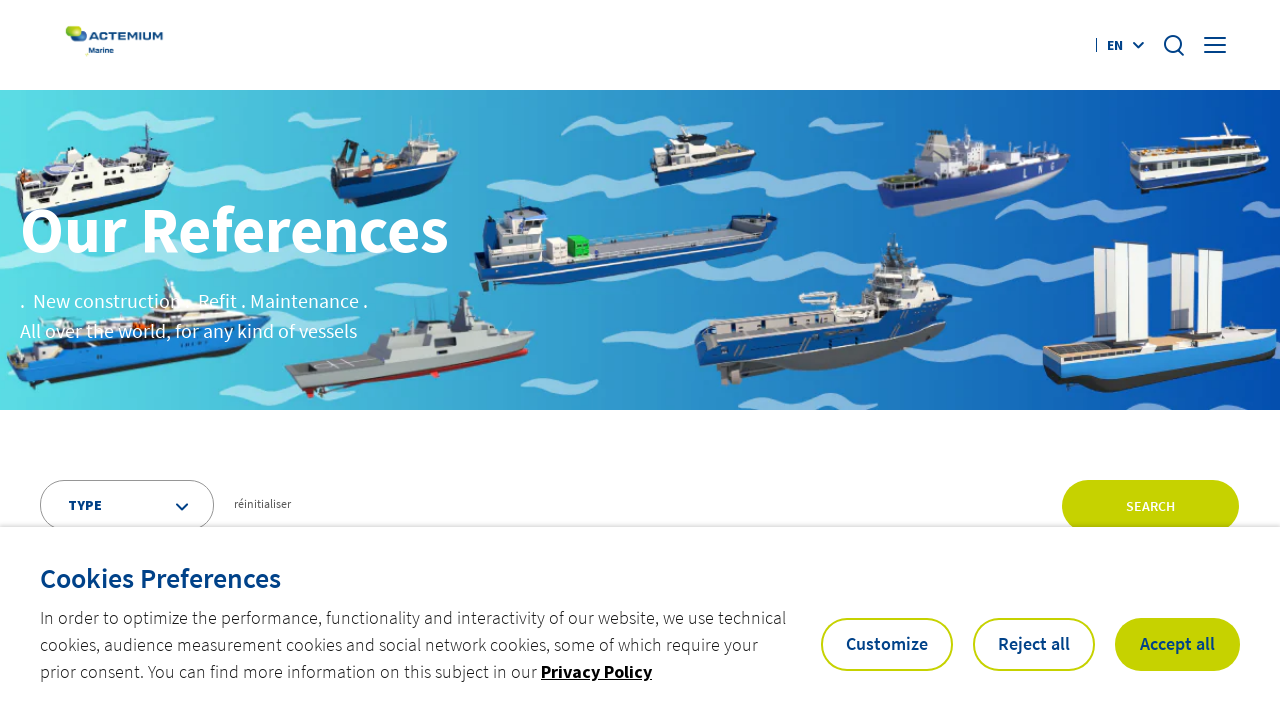

--- FILE ---
content_type: text/html; charset=UTF-8
request_url: https://www.actemium-marine.com/use-case/
body_size: 134123
content:
<!doctype html>
<html lang="en-GB" data-has-sidebar="false">
    <head><style>img.lazy{min-height:1px}</style><link href="https://www.actemium-marine.com/app/plugins/w3-total-cache/pub/js/lazyload.min.js" as="script">
    <meta charset="utf-8">
    <meta http-equiv="x-ua-compatible" content="ie=edge">
    <meta name="viewport" content="width=device-width, initial-scale=1, shrink-to-fit=no">

    
    <link rel="apple-touch-icon" sizes="180x180" href="/app/themes/actemium/resources/assets/images/favicons/apple-touch-icon.png">
<link rel="icon" type="image/png" sizes="32x32" href="/app/themes/actemium/resources/assets/images/favicons/favicon-32x32.png">
<link rel="icon" type="image/png" sizes="192x192" href="/app/themes/actemium/resources/assets/images/favicons/favicon-192x192.png">
<meta name="msapplication-TileImage" content="/app/themes/actemium/resources/assets/images/favicons/favicon-270x270.png">

    <meta name="theme-color" content="#ffffff">

    <meta name='robots' content='index, follow, max-image-preview:large, max-snippet:-1, max-video-preview:-1' />
	<style>img:is([sizes="auto" i], [sizes^="auto," i]) { contain-intrinsic-size: 3000px 1500px }</style>
	<link rel="alternate" href="https://www.actemium-marine.com/use-case/" hreflang="en" />
<link rel="alternate" href="https://www.actemium-marine.com/fr/use-case/" hreflang="fr" />

	<!-- This site is optimized with the Yoast SEO Premium plugin v26.1 (Yoast SEO v26.1.1) - https://yoast.com/wordpress/plugins/seo/ -->
	<title>Use Cases Archive - Actemium Marine</title>
	<link rel="canonical" href="https://www.actemium-marine.com/use-case/" />
	<link rel="next" href="https://www.actemium-marine.com/use-case/page/2/" />
	<meta property="og:locale" content="en_GB" />
	<meta property="og:locale:alternate" content="fr_FR" />
	<meta property="og:type" content="website" />
	<meta property="og:title" content="Use Cases Archive" />
	<meta property="og:url" content="https://www.actemium-marine.com/use-case/" />
	<meta property="og:site_name" content="Actemium Marine" />
	<meta name="twitter:card" content="summary_large_image" />
	<!-- / Yoast SEO Premium plugin. -->


<style id='global-styles-inline-css' type='text/css'>
:root{--wp--preset--aspect-ratio--square: 1;--wp--preset--aspect-ratio--4-3: 4/3;--wp--preset--aspect-ratio--3-4: 3/4;--wp--preset--aspect-ratio--3-2: 3/2;--wp--preset--aspect-ratio--2-3: 2/3;--wp--preset--aspect-ratio--16-9: 16/9;--wp--preset--aspect-ratio--9-16: 9/16;--wp--preset--color--black: #000000;--wp--preset--color--cyan-bluish-gray: #abb8c3;--wp--preset--color--white: #ffffff;--wp--preset--color--pale-pink: #f78da7;--wp--preset--color--vivid-red: #cf2e2e;--wp--preset--color--luminous-vivid-orange: #ff6900;--wp--preset--color--luminous-vivid-amber: #fcb900;--wp--preset--color--light-green-cyan: #7bdcb5;--wp--preset--color--vivid-green-cyan: #00d084;--wp--preset--color--pale-cyan-blue: #8ed1fc;--wp--preset--color--vivid-cyan-blue: #0693e3;--wp--preset--color--vivid-purple: #9b51e0;--wp--preset--gradient--vivid-cyan-blue-to-vivid-purple: linear-gradient(135deg,rgba(6,147,227,1) 0%,rgb(155,81,224) 100%);--wp--preset--gradient--light-green-cyan-to-vivid-green-cyan: linear-gradient(135deg,rgb(122,220,180) 0%,rgb(0,208,130) 100%);--wp--preset--gradient--luminous-vivid-amber-to-luminous-vivid-orange: linear-gradient(135deg,rgba(252,185,0,1) 0%,rgba(255,105,0,1) 100%);--wp--preset--gradient--luminous-vivid-orange-to-vivid-red: linear-gradient(135deg,rgba(255,105,0,1) 0%,rgb(207,46,46) 100%);--wp--preset--gradient--very-light-gray-to-cyan-bluish-gray: linear-gradient(135deg,rgb(238,238,238) 0%,rgb(169,184,195) 100%);--wp--preset--gradient--cool-to-warm-spectrum: linear-gradient(135deg,rgb(74,234,220) 0%,rgb(151,120,209) 20%,rgb(207,42,186) 40%,rgb(238,44,130) 60%,rgb(251,105,98) 80%,rgb(254,248,76) 100%);--wp--preset--gradient--blush-light-purple: linear-gradient(135deg,rgb(255,206,236) 0%,rgb(152,150,240) 100%);--wp--preset--gradient--blush-bordeaux: linear-gradient(135deg,rgb(254,205,165) 0%,rgb(254,45,45) 50%,rgb(107,0,62) 100%);--wp--preset--gradient--luminous-dusk: linear-gradient(135deg,rgb(255,203,112) 0%,rgb(199,81,192) 50%,rgb(65,88,208) 100%);--wp--preset--gradient--pale-ocean: linear-gradient(135deg,rgb(255,245,203) 0%,rgb(182,227,212) 50%,rgb(51,167,181) 100%);--wp--preset--gradient--electric-grass: linear-gradient(135deg,rgb(202,248,128) 0%,rgb(113,206,126) 100%);--wp--preset--gradient--midnight: linear-gradient(135deg,rgb(2,3,129) 0%,rgb(40,116,252) 100%);--wp--preset--font-size--small: 13px;--wp--preset--font-size--medium: 20px;--wp--preset--font-size--large: 36px;--wp--preset--font-size--x-large: 42px;--wp--preset--spacing--20: 0.44rem;--wp--preset--spacing--30: 0.67rem;--wp--preset--spacing--40: 1rem;--wp--preset--spacing--50: 1.5rem;--wp--preset--spacing--60: 2.25rem;--wp--preset--spacing--70: 3.38rem;--wp--preset--spacing--80: 5.06rem;--wp--preset--shadow--natural: 6px 6px 9px rgba(0, 0, 0, 0.2);--wp--preset--shadow--deep: 12px 12px 50px rgba(0, 0, 0, 0.4);--wp--preset--shadow--sharp: 6px 6px 0px rgba(0, 0, 0, 0.2);--wp--preset--shadow--outlined: 6px 6px 0px -3px rgba(255, 255, 255, 1), 6px 6px rgba(0, 0, 0, 1);--wp--preset--shadow--crisp: 6px 6px 0px rgba(0, 0, 0, 1);}:where(body) { margin: 0; }.wp-site-blocks > .alignleft { float: left; margin-right: 2em; }.wp-site-blocks > .alignright { float: right; margin-left: 2em; }.wp-site-blocks > .aligncenter { justify-content: center; margin-left: auto; margin-right: auto; }:where(.is-layout-flex){gap: 0.5em;}:where(.is-layout-grid){gap: 0.5em;}.is-layout-flow > .alignleft{float: left;margin-inline-start: 0;margin-inline-end: 2em;}.is-layout-flow > .alignright{float: right;margin-inline-start: 2em;margin-inline-end: 0;}.is-layout-flow > .aligncenter{margin-left: auto !important;margin-right: auto !important;}.is-layout-constrained > .alignleft{float: left;margin-inline-start: 0;margin-inline-end: 2em;}.is-layout-constrained > .alignright{float: right;margin-inline-start: 2em;margin-inline-end: 0;}.is-layout-constrained > .aligncenter{margin-left: auto !important;margin-right: auto !important;}.is-layout-constrained > :where(:not(.alignleft):not(.alignright):not(.alignfull)){margin-left: auto !important;margin-right: auto !important;}body .is-layout-flex{display: flex;}.is-layout-flex{flex-wrap: wrap;align-items: center;}.is-layout-flex > :is(*, div){margin: 0;}body .is-layout-grid{display: grid;}.is-layout-grid > :is(*, div){margin: 0;}body{padding-top: 0px;padding-right: 0px;padding-bottom: 0px;padding-left: 0px;}a:where(:not(.wp-element-button)){text-decoration: underline;}:root :where(.wp-element-button, .wp-block-button__link){background-color: #32373c;border-width: 0;color: #fff;font-family: inherit;font-size: inherit;line-height: inherit;padding: calc(0.667em + 2px) calc(1.333em + 2px);text-decoration: none;}.has-black-color{color: var(--wp--preset--color--black) !important;}.has-cyan-bluish-gray-color{color: var(--wp--preset--color--cyan-bluish-gray) !important;}.has-white-color{color: var(--wp--preset--color--white) !important;}.has-pale-pink-color{color: var(--wp--preset--color--pale-pink) !important;}.has-vivid-red-color{color: var(--wp--preset--color--vivid-red) !important;}.has-luminous-vivid-orange-color{color: var(--wp--preset--color--luminous-vivid-orange) !important;}.has-luminous-vivid-amber-color{color: var(--wp--preset--color--luminous-vivid-amber) !important;}.has-light-green-cyan-color{color: var(--wp--preset--color--light-green-cyan) !important;}.has-vivid-green-cyan-color{color: var(--wp--preset--color--vivid-green-cyan) !important;}.has-pale-cyan-blue-color{color: var(--wp--preset--color--pale-cyan-blue) !important;}.has-vivid-cyan-blue-color{color: var(--wp--preset--color--vivid-cyan-blue) !important;}.has-vivid-purple-color{color: var(--wp--preset--color--vivid-purple) !important;}.has-black-background-color{background-color: var(--wp--preset--color--black) !important;}.has-cyan-bluish-gray-background-color{background-color: var(--wp--preset--color--cyan-bluish-gray) !important;}.has-white-background-color{background-color: var(--wp--preset--color--white) !important;}.has-pale-pink-background-color{background-color: var(--wp--preset--color--pale-pink) !important;}.has-vivid-red-background-color{background-color: var(--wp--preset--color--vivid-red) !important;}.has-luminous-vivid-orange-background-color{background-color: var(--wp--preset--color--luminous-vivid-orange) !important;}.has-luminous-vivid-amber-background-color{background-color: var(--wp--preset--color--luminous-vivid-amber) !important;}.has-light-green-cyan-background-color{background-color: var(--wp--preset--color--light-green-cyan) !important;}.has-vivid-green-cyan-background-color{background-color: var(--wp--preset--color--vivid-green-cyan) !important;}.has-pale-cyan-blue-background-color{background-color: var(--wp--preset--color--pale-cyan-blue) !important;}.has-vivid-cyan-blue-background-color{background-color: var(--wp--preset--color--vivid-cyan-blue) !important;}.has-vivid-purple-background-color{background-color: var(--wp--preset--color--vivid-purple) !important;}.has-black-border-color{border-color: var(--wp--preset--color--black) !important;}.has-cyan-bluish-gray-border-color{border-color: var(--wp--preset--color--cyan-bluish-gray) !important;}.has-white-border-color{border-color: var(--wp--preset--color--white) !important;}.has-pale-pink-border-color{border-color: var(--wp--preset--color--pale-pink) !important;}.has-vivid-red-border-color{border-color: var(--wp--preset--color--vivid-red) !important;}.has-luminous-vivid-orange-border-color{border-color: var(--wp--preset--color--luminous-vivid-orange) !important;}.has-luminous-vivid-amber-border-color{border-color: var(--wp--preset--color--luminous-vivid-amber) !important;}.has-light-green-cyan-border-color{border-color: var(--wp--preset--color--light-green-cyan) !important;}.has-vivid-green-cyan-border-color{border-color: var(--wp--preset--color--vivid-green-cyan) !important;}.has-pale-cyan-blue-border-color{border-color: var(--wp--preset--color--pale-cyan-blue) !important;}.has-vivid-cyan-blue-border-color{border-color: var(--wp--preset--color--vivid-cyan-blue) !important;}.has-vivid-purple-border-color{border-color: var(--wp--preset--color--vivid-purple) !important;}.has-vivid-cyan-blue-to-vivid-purple-gradient-background{background: var(--wp--preset--gradient--vivid-cyan-blue-to-vivid-purple) !important;}.has-light-green-cyan-to-vivid-green-cyan-gradient-background{background: var(--wp--preset--gradient--light-green-cyan-to-vivid-green-cyan) !important;}.has-luminous-vivid-amber-to-luminous-vivid-orange-gradient-background{background: var(--wp--preset--gradient--luminous-vivid-amber-to-luminous-vivid-orange) !important;}.has-luminous-vivid-orange-to-vivid-red-gradient-background{background: var(--wp--preset--gradient--luminous-vivid-orange-to-vivid-red) !important;}.has-very-light-gray-to-cyan-bluish-gray-gradient-background{background: var(--wp--preset--gradient--very-light-gray-to-cyan-bluish-gray) !important;}.has-cool-to-warm-spectrum-gradient-background{background: var(--wp--preset--gradient--cool-to-warm-spectrum) !important;}.has-blush-light-purple-gradient-background{background: var(--wp--preset--gradient--blush-light-purple) !important;}.has-blush-bordeaux-gradient-background{background: var(--wp--preset--gradient--blush-bordeaux) !important;}.has-luminous-dusk-gradient-background{background: var(--wp--preset--gradient--luminous-dusk) !important;}.has-pale-ocean-gradient-background{background: var(--wp--preset--gradient--pale-ocean) !important;}.has-electric-grass-gradient-background{background: var(--wp--preset--gradient--electric-grass) !important;}.has-midnight-gradient-background{background: var(--wp--preset--gradient--midnight) !important;}.has-small-font-size{font-size: var(--wp--preset--font-size--small) !important;}.has-medium-font-size{font-size: var(--wp--preset--font-size--medium) !important;}.has-large-font-size{font-size: var(--wp--preset--font-size--large) !important;}.has-x-large-font-size{font-size: var(--wp--preset--font-size--x-large) !important;}
:where(.wp-block-post-template.is-layout-flex){gap: 1.25em;}:where(.wp-block-post-template.is-layout-grid){gap: 1.25em;}
:where(.wp-block-columns.is-layout-flex){gap: 2em;}:where(.wp-block-columns.is-layout-grid){gap: 2em;}
:root :where(.wp-block-pullquote){font-size: 1.5em;line-height: 1.6;}
</style>
<style id="cookie-law-info-css">#cookie-law-info-bar,.wt-cli-cookie-bar{box-sizing:border-box;font-size:10pt;margin:0 auto;padding:10px 10px;position:absolute;text-align:center;width:100%;z-index:99999;box-shadow:rgba(0,0,0,.5) 0 5px 10px;display:none;left:0}#cookie-law-info-again{font-size:10pt;margin:0;padding:5px 10px;text-align:center;z-index:9999;cursor:pointer;box-shadow:#161616 2px 2px 5px 2px}#cookie-law-info-bar span{vertical-align:middle}.cli-plugin-button,.cli-plugin-button:visited{display:inline-block;padding:8px 16px 8px;color:#fff;text-decoration:none;-moz-border-radius:4px;-webkit-border-radius:4px;position:relative;cursor:pointer;text-decoration:none}.cli-accept-button{font-family:Courier;font-variant:small-caps}.cli-plugin-button:hover{background-color:#111;color:#fff;text-decoration:none}.wt-cli-cookie-bar-container[data-banner-version="2.0"] #wt-cli-save-preferences-btn:hover{opacity:.7;background-color:initial;color:currentColor}.small.cli-plugin-button,.small.cli-plugin-button:visited{font-size:11px}.cli-plugin-button,.cli-plugin-button:visited,.medium.cli-plugin-button,.medium.cli-plugin-button:visited{font-size:13px;font-weight:500;line-height:1}.large.cli-plugin-button,.large.cli-plugin-button:visited{font-size:14px;padding:8px 14px 9px}.super.cli-plugin-button,.super.cli-plugin-button:visited{font-size:34px;padding:8px 14px 9px}.pink.cli-plugin-button,.magenta.cli-plugin-button:visited{background-color:#e22092}.pink.cli-plugin-button:hover{background-color:#c81e82}.green.cli-plugin-button,.green.cli-plugin-button:visited{background-color:#91bd09}.green.cli-plugin-button:hover{background-color:#749a02}.red.cli-plugin-button,.red.cli-plugin-button:visited{background-color:#e62727}.red.cli-plugin-button:hover{background-color:#cf2525}.orange.cli-plugin-button,.orange.cli-plugin-button:visited{background-color:#ff5c00}.orange.cli-plugin-button:hover{background-color:#d45500}.blue.cli-plugin-button,.blue.cli-plugin-button:visited{background-color:#2981e4}.blue.cli-plugin-button:hover{background-color:#2575cf}.yellow.cli-plugin-button,.yellow.cli-plugin-button:visited{background-color:#ffb515}.yellow.cli-plugin-button:hover{background-color:#fc9200}.cli-bar-popup{-moz-background-clip:padding;-webkit-background-clip:padding;background-clip:padding-box;-webkit-border-radius:30px;-moz-border-radius:30px;border-radius:30px;padding:20px}.cli-clearboth{clear:both}@media only screen and (max-width:768px){.cli-settings-mobile:hover{box-shadow:none!important}.cli-settings-desktop{display:none}.cli-col-8{max-width:100%!important;width:100%!important;flex:100%!important;-ms-flex:100%!important}.cli-accordion-plusminus{float:right;font-size:22px;line-height:22px}.cli-plugin-button{margin:10px}}@media only screen and (max-width:567px){.cli-switch .cli-slider:after{display:none}.cli-tab-header a.cli-nav-link{font-size:12px}.cli-modal .cli-modal-close{right:-10px;top:-15px}}.wt-cli-iframe-placeholder{background-image:url(https://www.actemium-marine.com/app/plugins/webtoffee-gdpr-cookie-consent/public/css/../images/cli_placeholder.svg);background-size:80px;max-width:100%;max-height:100%;background-position:center;background-repeat:no-repeat;background-color:#b2b0b059;position:relative;display:flex;align-items:flex-end;justify-content:center}.wt-cli-iframe-placeholder .wt-cli-inner-text{width:100%;text-align:center;padding:1rem 1rem;border-radius:400px}.wt-cli-iframe-placeholder .wt-cli-inner-text a{text-decoration:none}.wt-cli-iframe-placeholder .wt-cli-inner-text a:hover{cursor:pointer}.wt-cli-cookie-bar-container{display:none}.wt-cli-necessary-checkbox{display:none!important}a.wt-cli-ccpa-opt-out{text-decoration:underline!important}.wt-cli-link{font-family:inherit;line-height:24px;font-weight:400;padding:0;margin:0;cursor:pointer;text-decoration:none;background:none;border:none;text-transform:none;min-height:0;text-shadow:none;box-shadow:none;color:#1863DC}.wt-cli-link:hover{background-color:transparent;border-color:transparent;color:#1863DC}.wt-cli-iab-vendor-storage-disclosure-section .wt-cli-iab-vendor-storage-disclosure-title{font-weight:700;margin:0 0 11px}.wt-cli-iab-audit-table{background:#f4f4f4;border-radius:6px;background-color:#fff}.wt-cli-iab-cookie-des-table{font-size:12px;line-height:24px;font-weight:400;padding:15px 10px;border-bottom:1px solid;border-bottom-color:#F4F4F4;margin:0}.wt-cli-iab-cookie-des-table li{list-style-type:none;display:flex;padding:3px 0}.wt-cli-iab-cookie-des-table li:first-child{padding-top:0}.wt-cli-iab-cookie-des-table li div:first-child{width:160px;font-weight:600;word-break:break-word;word-wrap:break-word}.wt-cli-iab-cookie-des-table .wt-cli-iab-purposes-list{padding:0 0 0 12px;margin:0}.wt-cli-iab-cookie-des-table .wt-cli-iab-purposes-list li{display:list-item;list-style-type:disc}.cli-preference-btn-wrapper{display:flex;flex-wrap:wrap;align-items:center;justify-content:center}.cli-preference-btn-wrapper .cli-plugin-button{flex:auto;max-width:100%;text-shadow:none;box-shadow:none;margin:5px 8px 5px 0px!important;text-align:center}.cli-preference-btn-wrapper .cli-plugin-button:last-child{margin:5px 0 5px 0px!important}.wt-cli-iab-preference-wrapper{margin-top:15px}.wt-cli-iab-preference-wrapper>button{padding:10px 0;margin-left:10px}.wt-cli-iab-preference-wrapper>button:first-child{margin-left:0}.wt-cli-cookie-bar-container[data-banner-version="3.0"] .cli-plugin-button,.wt-cli-cookie-bar-container[data-banner-version="3.0"] .cli_settings_button,.wt-cli-cookie-bar-container[data-banner-version="3.0"] .cli-plugin-main-button{border-radius:0;margin:0 8px 0 0;padding:8px 25px 8px 25px;font-size:15px;text-align:center}.wt-cli-cookie-bar-container[data-banner-version="3.0"] .cli-plugin-button:hover{opacity:.7;background-color:initial;color:currentColor}.wt-cli-cookie-bar-container[data-banner-version="3.0"] #wt-cli-cookie-banner-title{color:#212121;font-weight:700;font-size:18px;line-height:24px;margin:0 0 10px 0;text-transform:initial}.wt-cli-cookie-bar-container[data-banner-version="3.0"] #wt-cli-privacy-title{color:#212121;font-weight:700;font-size:18px;line-height:24px;margin:0 0 10px 0}#wt-cli-iab-notice-toggle.wt-cli-link{font-size:inherit}.wt-cli-cookie-bar-container[data-banner-version="3.0"] .cli-style-v2{font-size:inherit;font-weight:inherit}@media only screen and (max-width:768px){.wt-cli-cookie-bar-container[data-banner-version="3.0"] .cli-plugin-button,.wt-cli-cookie-bar-container[data-banner-version="3.0"] .cli-plugin-main-button,.wt-cli-cookie-bar-container[data-banner-version="3.0"] .cli_settings_button,.wt-cli-cookie-bar-container[data-banner-version="3.0"] .cli-preference-btn-wrapper .cli-plugin-button{width:100%;padding:8px;margin-right:0;text-align:center;margin:10px 0 0 0px!important;box-sizing:border-box}.wt-cli-cookie-bar-container[data-banner-version="3.0"] .cli-bar-btn_container{display:flex;flex-direction:column;width:100%;margin-left:0;margin-top:10px;justify-content:left}.wt-cli-cookie-bar-container[data-banner-version="3.0"] #wt-cli-reject-btn{order:3}.wt-cli-cookie-bar-container[data-banner-version="3.0"] #wt-cli-settings-btn,.wt-cli-cookie-bar-container[data-banner-version="3.0"] #wt-cli-save-preferences-btn{order:2}.wt-cli-cookie-bar-container[data-banner-version="3.0"] #wt-cli-accept-all-btn{order:1}}@media (min-width:992px){.wt-cli-cookie-bar-container[data-banner-version="3.0"] .cli-modal .cli-modal-dialog{max-width:720px}}</style>
<style id="cookie-law-info-gdpr-css">.gdpr-container-fluid{width:100%;padding-right:15px;padding-left:15px;margin-right:auto;margin-left:auto;box-sizing:border-box}.gdpr-row{display:-ms-flexbox;display:flex;-ms-flex-wrap:wrap;flex-wrap:wrap;margin-right:-15px;margin-left:-15px}.gdpr-col-4{-ms-flex:0 0 33.333333%;flex:0 0 33.333333%;max-width:33.333333%}.gdpr-col-8{-ms-flex:0 0 66.666667%;flex:0 0 66.666667%;max-width:66.666667%}.gdpr-align-items-stretch{-ms-flex-align:stretch!important;align-items:stretch!important}.gdpr-d-flex{display:-ms-flexbox!important;display:flex!important}.gdpr-px-0{padding-left:0;padding-right:0}.modal-open{overflow:hidden}.modal-open .gdpr-modal{overflow-x:hidden;overflow-y:auto}.gdpr-modal.fade .gdpr-modal-dialog{transition:-webkit-transform .3s ease-out;transition:transform .3s ease-out;transition:transform .3s ease-out,-webkit-transform .3s ease-out;-webkit-transform:translate(0,-25%);transform:translate(0,-25%)}.gdpr-modal.show .gdpr-modal-dialog{-webkit-transform:translate(0,0);transform:translate(0,0)}.gdpr-modal{position:fixed;top:0;right:0;bottom:0;left:0;z-index:1050;display:none;overflow:hidden;outline:none}.gdpr-modal a{text-decoration:none}.gdpr-modal .gdpr-modal-dialog{position:relative;width:auto;margin:.5rem;pointer-events:none;font-family:-apple-system,BlinkMacSystemFont,"Segoe UI",Roboto,"Helvetica Neue",Arial,sans-serif,"Apple Color Emoji","Segoe UI Emoji","Segoe UI Symbol";font-size:1rem;font-weight:400;line-height:1.5;color:#212529;text-align:left;display:-ms-flexbox;display:flex;-ms-flex-align:center;align-items:center;min-height:calc(100% - (.5rem * 2))}@media (min-width:576px){.gdpr-modal .gdpr-modal-dialog{max-width:500px;margin:1.75rem auto;min-height:calc(100% - (1.75rem * 2))}}@media (min-width:992px){.gdpr-modal .gdpr-modal-dialog{max-width:900px}}.gdpr-modal-content{position:relative;display:-ms-flexbox;display:flex;-ms-flex-direction:column;flex-direction:column;width:100%;pointer-events:auto;background-color:#fff;background-clip:padding-box;border:1px solid rgba(0,0,0,.2);border-radius:.3rem;box-sizing:border-box;outline:0}.gdpr-modal .row{margin:0 -15px}.gdpr-modal .modal-body{padding:0;position:relative;-ms-flex:1 1 auto;flex:1 1 auto}.gdpr-modal .close{position:absolute;right:10px;top:10px;z-index:1;padding:0;background-color:transparent;border:0;-webkit-appearance:none;font-size:1.5rem;font-weight:700;line-height:1;color:#000;text-shadow:0 1px 0 #fff}.gdpr-modal .close:focus{outline:0}.gdpr-switch{display:inline-block;position:relative;min-height:1px;padding-left:70px;font-size:14px}.gdpr-switch input[type="checkbox"]{display:none}.gdpr-switch .gdpr-slider{background-color:#e3e1e8;height:24px;width:50px;bottom:0;cursor:pointer;left:0;position:absolute;right:0;top:0;transition:.4s}.gdpr-switch .gdpr-slider:before{background-color:#fff;bottom:2px;content:"";height:20px;left:2px;position:absolute;transition:.4s;width:20px}.gdpr-switch input:checked+.gdpr-slider{background-color:rgb(99,179,95)}.gdpr-switch input:checked+.gdpr-slider:before{transform:translateX(26px)}.gdpr-switch .gdpr-slider{border-radius:34px}.gdpr-switch .gdpr-slider:before{border-radius:50%}.gdpr-tab-content>.gdpr-tab-pane{display:none}.gdpr-tab-content>.active{display:block}.gdpr-fade{transition:opacity .15s linear}.gdpr-nav-pills{display:-ms-flexbox;display:flex;-ms-flex-wrap:wrap;flex-wrap:wrap;padding-left:0;margin-bottom:0;list-style:none;-ms-flex-direction:column!important;flex-direction:column!important;align-items:stretch!important;-ms-align-items:stretch!important}.nav.gdpr-nav-pills,.gdpr-tab-content{width:100%;padding:30px;box-sizing:border-box}.nav.gdpr-nav-pills{background:#f3f3f3}.nav.gdpr-nav-pills .gdpr-nav-link{border:1px solid #0070ad;margin-bottom:10px;color:#0070ad;font-size:14px;display:block;padding:.5rem 1rem;border-radius:.25rem}.nav.gdpr-nav-pills .gdpr-nav-link.active,.nav.gdpr-nav-pills .show>.gdpr-nav-link{background-color:#0070ad;border:1px solid #0070ad}.nav.gdpr-nav-pills .gdpr-nav-link.active{color:#fff}.gdpr-tab-content .gdpr-button-wrapper{padding-top:30px;margin-top:30px;border-top:1px solid #d6d6d6}.gdpr-tab-content .gdpr-button-wrapper .btn-gdpr{background-color:#0070ad;border-color:#0070ad;color:#fff;display:inline-block;font-weight:400;text-align:center;white-space:nowrap;vertical-align:middle;-webkit-user-select:none;-moz-user-select:none;-ms-user-select:none;user-select:none;border:1px solid transparent;padding:.375rem .75rem;font-size:1rem;line-height:1.5;border-radius:.25rem;transition:color .15s ease-in-out,background-color .15s ease-in-out,border-color .15s ease-in-out,box-shadow .15s ease-in-out;box-sizing:border-box}.gdpr-tab-content p{color:#343438;font-size:14px;margin-top:0}.gdpr-tab-content h4{font-size:20px;margin-bottom:.5rem;margin-top:0;font-family:inherit;font-weight:500;line-height:1.2;color:inherit}.cli-container-fluid{padding-right:15px;padding-left:15px;margin-right:auto;margin-left:auto}.cli-row{display:-ms-flexbox;display:flex;-ms-flex-wrap:wrap;flex-wrap:wrap;margin-right:-15px;margin-left:-15px}.cli-col-4{-ms-flex:0 0 33.333333%;flex:0 0 33.333333%;max-width:33.333333%}.cli-col-8{-ms-flex:0 0 66.666667%;flex:0 0 66.666667%;max-width:66.666667%;flex-direction:column}.cli-align-items-stretch{-ms-flex-align:stretch!important;align-items:stretch!important}.cli-d-flex{display:-ms-flexbox!important;display:flex!important}.cli-px-0{padding-left:0;padding-right:0}.cli-btn{cursor:pointer;font-size:14px;display:inline-block;font-weight:400;text-align:center;white-space:nowrap;vertical-align:middle;-webkit-user-select:none;-moz-user-select:none;-ms-user-select:none;user-select:none;border:1px solid transparent;padding:.5rem 1.25rem;line-height:1;border-radius:.25rem;transition:all .15s ease-in-out}.cli-btn:hover{opacity:.8}.cli-btn:focus{outline:0}.cli-read-more-link{cursor:pointer;font-size:15px;font-weight:500;text-decoration:underline}.cli-modal-backdrop.cli-show{opacity:.8}.cli-modal-open{overflow:hidden}.cli-barmodal-open{overflow:hidden}.cli-modal-open .cli-modal{overflow-x:hidden;overflow-y:auto}.cli-modal.cli-fade .cli-modal-dialog{transition:-webkit-transform .3s ease-out;transition:transform .3s ease-out;transition:transform .3s ease-out,-webkit-transform .3s ease-out;-webkit-transform:translate(0,-25%);transform:translate(0,-25%)}.cli-modal.cli-show .cli-modal-dialog{-webkit-transform:translate(0,0);transform:translate(0,0)}.cli-modal-backdrop{position:fixed;top:0;right:0;bottom:0;left:0;z-index:1040;background-color:#000;-webkit-transform:scale(0);transform:scale(0);transition:opacity ease-in-out 0.5s}.cli-modal-backdrop.cli-fade{opacity:0}.cli-modal-backdrop.cli-show{opacity:.5;-webkit-transform:scale(1);transform:scale(1)}.cli-modal{position:fixed;top:0;right:0;bottom:0;left:0;z-index:99999;-webkit-transform:scale(0);transform:scale(0);overflow:hidden;outline:0;visibility:hidden}.cli-modal.cli-show{visibility:visible}.cli-modal a{text-decoration:none}.cli-modal .cli-modal-dialog{position:relative;width:auto;margin:.5rem;pointer-events:none;font-family:inherit;font-size:1rem;font-weight:400;line-height:1.5;color:#212529;text-align:left;display:-ms-flexbox;display:flex;-ms-flex-align:center;align-items:center;min-height:calc(100% - (.5rem * 2))}@media (min-width:576px){.cli-modal .cli-modal-dialog{max-width:500px;margin:1.75rem auto;min-height:calc(100% - (1.75rem * 2))}}.cli-modal-content{position:relative;display:-ms-flexbox;display:flex;-ms-flex-direction:column;flex-direction:column;width:100%;pointer-events:auto;background-clip:padding-box;border-radius:.2rem;box-sizing:border-box;outline:0}.cli-modal .row{margin:0 -15px}.cli-modal-footer{position:relative}.cli-modal .modal-body{padding:0;position:relative;-ms-flex:1 1 auto;flex:1 1 auto}.cli-modal .cli-modal-close:focus{outline:0}.cli-switch{display:inline-block;position:relative;min-height:1px;padding-left:38px;font-size:14px;width:auto}.cli-switch input[type="checkbox"]{display:block;margin:0;width:0;position:absolute!important;left:0!important;opacity:0!important}.cli-switch .cli-slider{background-color:#e3e1e8;height:20px;width:38px;bottom:0;cursor:pointer;left:0;position:absolute;right:0;top:0;transition:.4s}.cli-switch .cli-slider:before{bottom:2px;content:"";height:15px;left:3px;position:absolute;transition:.4s;width:15px}.cli-switch input:checked+.cli-slider{background-color:#28a745}.cli-switch input:checked+.cli-slider:before{transform:translateX(18px)}.cli-switch .cli-slider{border-radius:34px;font-size:0}.cli-switch .cli-slider:before{border-radius:50%}.cli-nav-pills{display:-ms-flexbox;display:flex;-ms-flex-wrap:wrap;flex-wrap:wrap;padding-left:0;margin-bottom:0;list-style:none;-ms-flex-direction:column;flex-direction:column}.cli-nav-pills,.cli-tab-content,.cli-sub-tab-content{width:100%;padding:5px 30px 5px 5px;box-sizing:border-box}@media (max-width:767px){.cli-nav-pills,.cli-tab-content,.cli-sub-tab-content{padding:30px 10px}}.cli-nav-pills{background:#fff}.cli-nav-pills .cli-nav-link{border:1px solid #ccc;margin-bottom:10px;color:#2a2a2a;font-size:14px;display:block;padding:.5rem 1rem;border-radius:.25rem;cursor:pointer}.cli-nav-pills .cli-nav-link.cli-active,.cli-nav-pills .cli-show>.cli-nav-link{background-color:#f6f6f9;border:1px solid #ccc}.cli-nav-pills .cli-nav-link.cli-active{color:#2a2a2a}.cli-tab-content .cli-button-wrapper,.cli-sub-tab-content .cli-button-wrapper{padding-top:30px;margin-top:30px;border-top:1px solid #d6d6d6}.cli-tab-content p,.cli-sub-tab-content p{color:#343438;font-size:14px;margin-top:0}.cli-tab-content h4,.cli-sub-tab-content h4{font-size:20px;margin-bottom:1.5rem;margin-top:0;font-family:inherit;font-weight:500;line-height:1.2;color:inherit}#cookie-law-info-bar .cli-nav-pills,#cookie-law-info-bar .cli-tab-content,#cookie-law-info-bar .cli-nav-pills .cli-show>.cli-nav-link,#cookie-law-info-bar a.cli-nav-link.cli-active,#cookie-law-info-bar .cli-sub-tab-content{background:transparent}#cookie-law-info-bar .cli-nav-pills .cli-nav-link.cli-active,#cookie-law-info-bar .cli-nav-link,#cookie-law-info-bar .cli-tab-container p,#cookie-law-info-bar span.cli-necessary-caption,#cookie-law-info-bar .cli-switch .cli-slider:after{color:inherit}#cookie-law-info-bar .cli-tab-header a:before,#cookie-law-info-bar .cli-sub-tab-header a:before{border-right:1px solid currentColor;border-bottom:1px solid currentColor}#cookie-law-info-bar .cli-row{margin-top:20px}#cookie-law-info-bar .cli-col-4{-webkit-box-flex:0;-ms-flex:0 0 auto;flex:0 0 auto;width:auto;max-width:none}#cookie-law-info-bar .cli-col-8{flex-basis:0%;-webkit-box-flex:1;-ms-flex-positive:1;flex-grow:1;max-width:100%}.cli-wrapper{max-width:100%;float:none;margin:0 auto}#cookie-law-info-bar .cli-tab-content h4,#cookie-law-info-bar .cli-dub-tab-content h4{margin-bottom:.5rem}#cookie-law-info-bar .cli-nav-pills .cli-nav-link{padding:.2rem .5rem}#cookie-law-info-bar .cli-tab-container{display:none;text-align:left}.cli-tab-footer .cli-btn{padding:10px 15px;width:auto;text-decoration:none}.cli-tab-footer{width:100%;text-align:right;padding:20px 0}.cli-col-12{width:100%}.cli-tab-header,.cli-sub-tab-header{display:flex;justify-content:space-between}.cli-tab-header a:before,.cli-sub-tab-header a:before{width:10px;height:2px;left:0;top:calc(50% - 1px)}.cli-tab-header a:after,.cli-sub-tab-header a:after{width:2px;height:10px;left:4px;top:calc(50% - 5px);-webkit-transform:none;transform:none}.cli-tab-header a:before,.cli-sub-tab-header a:before{width:7px;height:7px;border-right:1px solid #4a6e78;border-bottom:1px solid #4a6e78;content:" ";transform:rotate(-45deg);-webkit-transition:all 0.2s ease-in-out;-moz-transition:all 0.2s ease-in-out;transition:all 0.2s ease-in-out;margin-right:10px}.cli-tab-header a.cli-nav-link,.cli-sub-tab-header a.cli-nav-link{position:relative;display:flex;align-items:center;font-size:14px;color:#000;text-decoration:none}.cli-tab-header.cli-tab-active .cli-nav-link:before,.cli-sub-tab-header.cli-tab-active .cli-nav-link:before{transform:rotate(45deg);-webkit-transition:all 0.2s ease-in-out;-moz-transition:all 0.2s ease-in-out;transition:all 0.2s ease-in-out}.cli-tab-header,.cli-sub-tab-header{border-radius:5px;padding:12px 15px;cursor:pointer;transition:background-color 0.2s ease-out 0.3s,color 0.2s ease-out 0s;background-color:#f2f2f2}.cli-modal .cli-modal-close{position:absolute;right:0;top:0;z-index:1;-webkit-appearance:none;width:40px;height:40px;padding:0;border-radius:50%;padding:10px;background:transparent;border:none}.cli-tab-container h4,.cli-tab-container-iab h4{font-family:inherit;font-size:16px;margin-bottom:15px;margin:10px 0}.cli-tab-container p,.cli-privacy-content-text,.cli-tab-container-iab p,.cli-privacy-content-text-iab{font-size:14px;line-height:1.4;margin-top:0;padding:0;color:#000}.cli-tab-content,.cli-sub-tab-content{display:none}.cli-tab-section .cli-tab-content{padding:10px 20px 5px 20px}.cli-tab-section{margin-top:5px}@media (min-width:992px){.cli-modal .cli-modal-dialog{max-width:700px}}.cli-switch .cli-slider:after{content:attr(data-cli-disable);position:absolute;right:50px;font-size:12px;text-align:right;min-width:120px}.cli-switch input:checked+.cli-slider:after{content:attr(data-cli-enable)}.cli-legitimate-switch .cli-slider:after,.cli-legitimate-switch input:checked+.cli-slider:after{width:100px;font-size:12px}a.cli-privacy-readmore{font-size:12px;margin-top:12px;display:inline-block;cursor:pointer;text-decoration:underline}.cli-privacy-overview{padding-bottom:12px}a.cli-privacy-readmore:before{content:attr(data-readmore-text)}.cli-collapsed a.cli-privacy-readmore:before{content:attr(data-readless-text)}.cli-collapsed .cli-privacy-content{transition:max-height 0.25s ease-in}.cli-privacy-content p{margin-bottom:0}.cli-modal-close svg{fill:#000}span.cli-necessary-caption{color:#000;font-size:12px}.cli-tab-section.cli-privacy-tab{display:none}#cookie-law-info-bar .cli-tab-section.cli-privacy-tab{display:block}#cookie-law-info-bar .cli-privacy-overview{display:none}.cli-tab-container .cli-row{max-height:500px;overflow-y:auto}.cli-modal.cli-blowup.cli-out{z-index:-1}.cli-modal.cli-blowup{z-index:999999;-webkit-transform:scale(1);transform:scale(1)}.cli-modal.cli-blowup .cli-modal-dialog{animation:blowUpModal 0.5s cubic-bezier(.165,.84,.44,1) forwards}.cli-modal.cli-blowup.cli-out .cli-modal-dialog{animation:blowUpModalTwo 0.5s cubic-bezier(.165,.84,.44,1) forwards}@keyframes blowUpContent{0%{-webkit-transform:scale(1);transform:scale(1);opacity:1}99.9%{-webkit-transform:scale(2);transform:scale(2);opacity:0}100%{-webkit-transform:scale(0);transform:scale(0)}}@keyframes blowUpContentTwo{0%{-webkit-transform:scale(2);transform:scale(2);opacity:0}100%{-webkit-transform:scale(1);transform:scale(1);opacity:1}}@keyframes blowUpModal{0%{-webkit-transform:scale(0);transform:scale(0)}100%{-webkit-transform:scale(1);transform:scale(1)}}@keyframes blowUpModalTwo{0%{-webkit-transform:scale(1);transform:scale(1);opacity:1}50%{-webkit-transform:scale(.5);transform:scale(.5);opacity:0}100%{-webkit-transform:scale(0);transform:scale(0);opacity:0}}.cli-bar-container{float:none;margin:0 auto;justify-content:space-between;display:flex;align-items:center;flex-wrap:wrap}.cli-style-v2 a{cursor:pointer}.cli-style-v2 .cli-plugin-main-link{font-weight:inherit}.cli-style-v2{font-size:11pt;font-weight:400}#cookie-law-info-bar[data-cli-type="widget"] .cli-bar-container,#cookie-law-info-bar[data-cli-type="popup"] .cli-bar-container{display:block}.cli-bar-message{width:70%;text-align:left}#cookie-law-info-bar[data-cli-type="widget"] .cli-bar-message,#cookie-law-info-bar[data-cli-type="popup"] .cli-bar-message{width:100%}#cookie-law-info-bar[data-cli-style="cli-style-v2"] .cli_messagebar_head{text-align:left;margin-left:5%;margin-bottom:10px}@media (max-width:985px){.cli-bar-message{width:100%}.cli-bar-container{justify-content:center}}#cookie-law-info-bar[data-cli-style="cli-style-v2"] .wt-cli-ccpa-checkbox{display:block}.wt-cli-form-group input:disabled{opacity:.5}.wt-cli-custom-checkbox input[type="checkbox"]{border:1px solid #b4b9be;background:#fff;color:#555;clear:none;cursor:pointer;display:inline-block!important;line-height:0;height:16px;margin:-4px 4px 0 0;padding:0!important;text-align:center;vertical-align:middle;width:16px;min-width:16px;-webkit-appearance:none;box-shadow:inset 0 1px 2px rgba(0,0,0,.1);transition:.05s border-color ease-in-out}.wt-cli-custom-checkbox input[type=checkbox]:checked:before{content:'';display:block;border:solid #61a229;width:5px;height:10px;border-width:0 2px 2px 0;transform:rotate(45deg);margin:1px 0 0 5px;box-sizing:border-box}.wt-cli-form-group{margin-right:15px}.cli-style-v3 .cli-bar-actions{display:flex;align-items:center;justify-content:space-between;flex-wrap:wrap}.cli-style-v3 .cli-bar-btn_container,.cli-style-v3 .wt-cli-category-widget{margin-top:10px}.cli-style-v3{text-align:left}#cookie-law-info-bar a,.wt-cli-category-widget .wt-cli-form-group label{cursor:pointer}.wt-cli-category-widget .wt-cli-form-group label{font-size:inherit}#cookie-law-info-bar[data-template-id="cli-style-v3"]{padding:10px 90px}#cookie-law-info-bar[data-template-id="cli-style-v3"][data-cli-type="widget"]{padding:10px 20px}#cookie-law-info-bar[data-template-id="cli-style-v3"][data-cli-type="popup"]{padding:10px 20px}#cookie-law-info-bar[data-template-id="cli-style-v3"] .wt-cli-category-widget{display:flex;flex-wrap:wrap}#cookie-law-info-bar[data-template-id="cli-style-v3"]{text-align:left;font-size:11pt;border:1px solid #ffffffe6}#cookie-law-info-bar[data-template-id="cli-style-v3"] h5{margin:10px 0}.wt-cli-category-widget-active .cli-switch,.wt-cli-category-widget-active .wt-cli-necessary-checkbox,.wt-cli-category-widget-active .cli-necessary-caption{display:none!important}@media (max-width:985px){#cookie-law-info-bar[data-template-id="cli-style-v3"]{padding:10px 20px}}.wt-cli-sr-only{display:none}.wt-cli-cookie-bar-container.wt-cli-hide-bar{display:none!important}.wt-cli-privacy-accept-btn{margin-left:10px}.cli_settings_button:focus,#cookie-law-info-again:focus,#wt-cli-cookie-banner-title:focus,.cli-plugin-main-link,.cli_action_button,.cli-privacy-readmore,.cli-tab-header a,.cli-switch .cli-slider,.cli-tab-content .cli-tab-pane:focus{outline:0}.cli-plugin-button:focus{outline:0;opacity:.7}.wt-cli-ckyes-brand-logo{display:flex;align-items:center;font-size:9px;color:#111;font-weight:400}.wt-cli-ckyes-brand-logo img{width:65px;margin-left:2px}.wt-cli-privacy-overview-actions{padding-bottom:0}.wt-cli-cookie-description{font-size:14px;line-height:1.4;margin-top:0;padding:0;color:#000}</style>
<style id='cookie-law-info-gdpr-inline-css' type='text/css'>
.cli-modal-content, .cli-tab-content { background-color: #ffffff; }.cli-privacy-content-text, .cli-modal .cli-modal-dialog, .cli-tab-container p, a.cli-privacy-readmore { color: #000000; }.cli-tab-header { background-color: #f2f2f2; }.cli-tab-header, .cli-tab-header a.cli-nav-link,span.cli-necessary-caption,.cli-switch .cli-slider:after { color: #000000; }.cli-switch .cli-slider:before { background-color: #ffffff; }.cli-switch input:checked + .cli-slider:before { background-color: #ffffff; }.cli-switch .cli-slider { background-color: #e3e1e8; }.cli-switch input:checked + .cli-slider { background-color: #28a745; }.cli-modal-close svg { fill: #000000; }.cli-tab-footer .wt-cli-privacy-accept-all-btn { background-color: #00acad; color: #ffffff}.cli-tab-footer .wt-cli-privacy-accept-btn { background-color: #00acad; color: #ffffff}.cli-tab-header a:before{ border-right: 1px solid #000000; border-bottom: 1px solid #000000; }
</style>
<style id="sage-parent/main.css-css">[data-aos][data-aos][data-aos-duration="50"],body[data-aos-duration="50"] [data-aos]{transition-duration:50ms}[data-aos][data-aos][data-aos-delay="50"],body[data-aos-delay="50"] [data-aos]{transition-delay:0s}[data-aos][data-aos][data-aos-delay="50"].aos-animate,body[data-aos-delay="50"] [data-aos].aos-animate{transition-delay:50ms}[data-aos][data-aos][data-aos-duration="100"],body[data-aos-duration="100"] [data-aos]{transition-duration:.1s}[data-aos][data-aos][data-aos-delay="100"],body[data-aos-delay="100"] [data-aos]{transition-delay:0s}[data-aos][data-aos][data-aos-delay="100"].aos-animate,body[data-aos-delay="100"] [data-aos].aos-animate{transition-delay:.1s}[data-aos][data-aos][data-aos-duration="150"],body[data-aos-duration="150"] [data-aos]{transition-duration:.15s}[data-aos][data-aos][data-aos-delay="150"],body[data-aos-delay="150"] [data-aos]{transition-delay:0s}[data-aos][data-aos][data-aos-delay="150"].aos-animate,body[data-aos-delay="150"] [data-aos].aos-animate{transition-delay:.15s}[data-aos][data-aos][data-aos-duration="200"],body[data-aos-duration="200"] [data-aos]{transition-duration:.2s}[data-aos][data-aos][data-aos-delay="200"],body[data-aos-delay="200"] [data-aos]{transition-delay:0s}[data-aos][data-aos][data-aos-delay="200"].aos-animate,body[data-aos-delay="200"] [data-aos].aos-animate{transition-delay:.2s}[data-aos][data-aos][data-aos-duration="250"],body[data-aos-duration="250"] [data-aos]{transition-duration:.25s}[data-aos][data-aos][data-aos-delay="250"],body[data-aos-delay="250"] [data-aos]{transition-delay:0s}[data-aos][data-aos][data-aos-delay="250"].aos-animate,body[data-aos-delay="250"] [data-aos].aos-animate{transition-delay:.25s}[data-aos][data-aos][data-aos-duration="300"],body[data-aos-duration="300"] [data-aos]{transition-duration:.3s}[data-aos][data-aos][data-aos-delay="300"],body[data-aos-delay="300"] [data-aos]{transition-delay:0s}[data-aos][data-aos][data-aos-delay="300"].aos-animate,body[data-aos-delay="300"] [data-aos].aos-animate{transition-delay:.3s}[data-aos][data-aos][data-aos-duration="350"],body[data-aos-duration="350"] [data-aos]{transition-duration:.35s}[data-aos][data-aos][data-aos-delay="350"],body[data-aos-delay="350"] [data-aos]{transition-delay:0s}[data-aos][data-aos][data-aos-delay="350"].aos-animate,body[data-aos-delay="350"] [data-aos].aos-animate{transition-delay:.35s}[data-aos][data-aos][data-aos-duration="400"],body[data-aos-duration="400"] [data-aos]{transition-duration:.4s}[data-aos][data-aos][data-aos-delay="400"],body[data-aos-delay="400"] [data-aos]{transition-delay:0s}[data-aos][data-aos][data-aos-delay="400"].aos-animate,body[data-aos-delay="400"] [data-aos].aos-animate{transition-delay:.4s}[data-aos][data-aos][data-aos-duration="450"],body[data-aos-duration="450"] [data-aos]{transition-duration:.45s}[data-aos][data-aos][data-aos-delay="450"],body[data-aos-delay="450"] [data-aos]{transition-delay:0s}[data-aos][data-aos][data-aos-delay="450"].aos-animate,body[data-aos-delay="450"] [data-aos].aos-animate{transition-delay:.45s}[data-aos][data-aos][data-aos-duration="500"],body[data-aos-duration="500"] [data-aos]{transition-duration:.5s}[data-aos][data-aos][data-aos-delay="500"],body[data-aos-delay="500"] [data-aos]{transition-delay:0s}[data-aos][data-aos][data-aos-delay="500"].aos-animate,body[data-aos-delay="500"] [data-aos].aos-animate{transition-delay:.5s}[data-aos][data-aos][data-aos-duration="550"],body[data-aos-duration="550"] [data-aos]{transition-duration:.55s}[data-aos][data-aos][data-aos-delay="550"],body[data-aos-delay="550"] [data-aos]{transition-delay:0s}[data-aos][data-aos][data-aos-delay="550"].aos-animate,body[data-aos-delay="550"] [data-aos].aos-animate{transition-delay:.55s}[data-aos][data-aos][data-aos-duration="600"],body[data-aos-duration="600"] [data-aos]{transition-duration:.6s}[data-aos][data-aos][data-aos-delay="600"],body[data-aos-delay="600"] [data-aos]{transition-delay:0s}[data-aos][data-aos][data-aos-delay="600"].aos-animate,body[data-aos-delay="600"] [data-aos].aos-animate{transition-delay:.6s}[data-aos][data-aos][data-aos-duration="650"],body[data-aos-duration="650"] [data-aos]{transition-duration:.65s}[data-aos][data-aos][data-aos-delay="650"],body[data-aos-delay="650"] [data-aos]{transition-delay:0s}[data-aos][data-aos][data-aos-delay="650"].aos-animate,body[data-aos-delay="650"] [data-aos].aos-animate{transition-delay:.65s}[data-aos][data-aos][data-aos-duration="700"],body[data-aos-duration="700"] [data-aos]{transition-duration:.7s}[data-aos][data-aos][data-aos-delay="700"],body[data-aos-delay="700"] [data-aos]{transition-delay:0s}[data-aos][data-aos][data-aos-delay="700"].aos-animate,body[data-aos-delay="700"] [data-aos].aos-animate{transition-delay:.7s}[data-aos][data-aos][data-aos-duration="750"],body[data-aos-duration="750"] [data-aos]{transition-duration:.75s}[data-aos][data-aos][data-aos-delay="750"],body[data-aos-delay="750"] [data-aos]{transition-delay:0s}[data-aos][data-aos][data-aos-delay="750"].aos-animate,body[data-aos-delay="750"] [data-aos].aos-animate{transition-delay:.75s}[data-aos][data-aos][data-aos-duration="800"],body[data-aos-duration="800"] [data-aos]{transition-duration:.8s}[data-aos][data-aos][data-aos-delay="800"],body[data-aos-delay="800"] [data-aos]{transition-delay:0s}[data-aos][data-aos][data-aos-delay="800"].aos-animate,body[data-aos-delay="800"] [data-aos].aos-animate{transition-delay:.8s}[data-aos][data-aos][data-aos-duration="850"],body[data-aos-duration="850"] [data-aos]{transition-duration:.85s}[data-aos][data-aos][data-aos-delay="850"],body[data-aos-delay="850"] [data-aos]{transition-delay:0s}[data-aos][data-aos][data-aos-delay="850"].aos-animate,body[data-aos-delay="850"] [data-aos].aos-animate{transition-delay:.85s}[data-aos][data-aos][data-aos-duration="900"],body[data-aos-duration="900"] [data-aos]{transition-duration:.9s}[data-aos][data-aos][data-aos-delay="900"],body[data-aos-delay="900"] [data-aos]{transition-delay:0s}[data-aos][data-aos][data-aos-delay="900"].aos-animate,body[data-aos-delay="900"] [data-aos].aos-animate{transition-delay:.9s}[data-aos][data-aos][data-aos-duration="950"],body[data-aos-duration="950"] [data-aos]{transition-duration:.95s}[data-aos][data-aos][data-aos-delay="950"],body[data-aos-delay="950"] [data-aos]{transition-delay:0s}[data-aos][data-aos][data-aos-delay="950"].aos-animate,body[data-aos-delay="950"] [data-aos].aos-animate{transition-delay:.95s}[data-aos][data-aos][data-aos-duration="1000"],body[data-aos-duration="1000"] [data-aos]{transition-duration:1s}[data-aos][data-aos][data-aos-delay="1000"],body[data-aos-delay="1000"] [data-aos]{transition-delay:0s}[data-aos][data-aos][data-aos-delay="1000"].aos-animate,body[data-aos-delay="1000"] [data-aos].aos-animate{transition-delay:1s}[data-aos][data-aos][data-aos-duration="1050"],body[data-aos-duration="1050"] [data-aos]{transition-duration:1.05s}[data-aos][data-aos][data-aos-delay="1050"],body[data-aos-delay="1050"] [data-aos]{transition-delay:0s}[data-aos][data-aos][data-aos-delay="1050"].aos-animate,body[data-aos-delay="1050"] [data-aos].aos-animate{transition-delay:1.05s}[data-aos][data-aos][data-aos-duration="1100"],body[data-aos-duration="1100"] [data-aos]{transition-duration:1.1s}[data-aos][data-aos][data-aos-delay="1100"],body[data-aos-delay="1100"] [data-aos]{transition-delay:0s}[data-aos][data-aos][data-aos-delay="1100"].aos-animate,body[data-aos-delay="1100"] [data-aos].aos-animate{transition-delay:1.1s}[data-aos][data-aos][data-aos-duration="1150"],body[data-aos-duration="1150"] [data-aos]{transition-duration:1.15s}[data-aos][data-aos][data-aos-delay="1150"],body[data-aos-delay="1150"] [data-aos]{transition-delay:0s}[data-aos][data-aos][data-aos-delay="1150"].aos-animate,body[data-aos-delay="1150"] [data-aos].aos-animate{transition-delay:1.15s}[data-aos][data-aos][data-aos-duration="1200"],body[data-aos-duration="1200"] [data-aos]{transition-duration:1.2s}[data-aos][data-aos][data-aos-delay="1200"],body[data-aos-delay="1200"] [data-aos]{transition-delay:0s}[data-aos][data-aos][data-aos-delay="1200"].aos-animate,body[data-aos-delay="1200"] [data-aos].aos-animate{transition-delay:1.2s}[data-aos][data-aos][data-aos-duration="1250"],body[data-aos-duration="1250"] [data-aos]{transition-duration:1.25s}[data-aos][data-aos][data-aos-delay="1250"],body[data-aos-delay="1250"] [data-aos]{transition-delay:0s}[data-aos][data-aos][data-aos-delay="1250"].aos-animate,body[data-aos-delay="1250"] [data-aos].aos-animate{transition-delay:1.25s}[data-aos][data-aos][data-aos-duration="1300"],body[data-aos-duration="1300"] [data-aos]{transition-duration:1.3s}[data-aos][data-aos][data-aos-delay="1300"],body[data-aos-delay="1300"] [data-aos]{transition-delay:0s}[data-aos][data-aos][data-aos-delay="1300"].aos-animate,body[data-aos-delay="1300"] [data-aos].aos-animate{transition-delay:1.3s}[data-aos][data-aos][data-aos-duration="1350"],body[data-aos-duration="1350"] [data-aos]{transition-duration:1.35s}[data-aos][data-aos][data-aos-delay="1350"],body[data-aos-delay="1350"] [data-aos]{transition-delay:0s}[data-aos][data-aos][data-aos-delay="1350"].aos-animate,body[data-aos-delay="1350"] [data-aos].aos-animate{transition-delay:1.35s}[data-aos][data-aos][data-aos-duration="1400"],body[data-aos-duration="1400"] [data-aos]{transition-duration:1.4s}[data-aos][data-aos][data-aos-delay="1400"],body[data-aos-delay="1400"] [data-aos]{transition-delay:0s}[data-aos][data-aos][data-aos-delay="1400"].aos-animate,body[data-aos-delay="1400"] [data-aos].aos-animate{transition-delay:1.4s}[data-aos][data-aos][data-aos-duration="1450"],body[data-aos-duration="1450"] [data-aos]{transition-duration:1.45s}[data-aos][data-aos][data-aos-delay="1450"],body[data-aos-delay="1450"] [data-aos]{transition-delay:0s}[data-aos][data-aos][data-aos-delay="1450"].aos-animate,body[data-aos-delay="1450"] [data-aos].aos-animate{transition-delay:1.45s}[data-aos][data-aos][data-aos-duration="1500"],body[data-aos-duration="1500"] [data-aos]{transition-duration:1.5s}[data-aos][data-aos][data-aos-delay="1500"],body[data-aos-delay="1500"] [data-aos]{transition-delay:0s}[data-aos][data-aos][data-aos-delay="1500"].aos-animate,body[data-aos-delay="1500"] [data-aos].aos-animate{transition-delay:1.5s}[data-aos][data-aos][data-aos-duration="1550"],body[data-aos-duration="1550"] [data-aos]{transition-duration:1.55s}[data-aos][data-aos][data-aos-delay="1550"],body[data-aos-delay="1550"] [data-aos]{transition-delay:0s}[data-aos][data-aos][data-aos-delay="1550"].aos-animate,body[data-aos-delay="1550"] [data-aos].aos-animate{transition-delay:1.55s}[data-aos][data-aos][data-aos-duration="1600"],body[data-aos-duration="1600"] [data-aos]{transition-duration:1.6s}[data-aos][data-aos][data-aos-delay="1600"],body[data-aos-delay="1600"] [data-aos]{transition-delay:0s}[data-aos][data-aos][data-aos-delay="1600"].aos-animate,body[data-aos-delay="1600"] [data-aos].aos-animate{transition-delay:1.6s}[data-aos][data-aos][data-aos-duration="1650"],body[data-aos-duration="1650"] [data-aos]{transition-duration:1.65s}[data-aos][data-aos][data-aos-delay="1650"],body[data-aos-delay="1650"] [data-aos]{transition-delay:0s}[data-aos][data-aos][data-aos-delay="1650"].aos-animate,body[data-aos-delay="1650"] [data-aos].aos-animate{transition-delay:1.65s}[data-aos][data-aos][data-aos-duration="1700"],body[data-aos-duration="1700"] [data-aos]{transition-duration:1.7s}[data-aos][data-aos][data-aos-delay="1700"],body[data-aos-delay="1700"] [data-aos]{transition-delay:0s}[data-aos][data-aos][data-aos-delay="1700"].aos-animate,body[data-aos-delay="1700"] [data-aos].aos-animate{transition-delay:1.7s}[data-aos][data-aos][data-aos-duration="1750"],body[data-aos-duration="1750"] [data-aos]{transition-duration:1.75s}[data-aos][data-aos][data-aos-delay="1750"],body[data-aos-delay="1750"] [data-aos]{transition-delay:0s}[data-aos][data-aos][data-aos-delay="1750"].aos-animate,body[data-aos-delay="1750"] [data-aos].aos-animate{transition-delay:1.75s}[data-aos][data-aos][data-aos-duration="1800"],body[data-aos-duration="1800"] [data-aos]{transition-duration:1.8s}[data-aos][data-aos][data-aos-delay="1800"],body[data-aos-delay="1800"] [data-aos]{transition-delay:0s}[data-aos][data-aos][data-aos-delay="1800"].aos-animate,body[data-aos-delay="1800"] [data-aos].aos-animate{transition-delay:1.8s}[data-aos][data-aos][data-aos-duration="1850"],body[data-aos-duration="1850"] [data-aos]{transition-duration:1.85s}[data-aos][data-aos][data-aos-delay="1850"],body[data-aos-delay="1850"] [data-aos]{transition-delay:0s}[data-aos][data-aos][data-aos-delay="1850"].aos-animate,body[data-aos-delay="1850"] [data-aos].aos-animate{transition-delay:1.85s}[data-aos][data-aos][data-aos-duration="1900"],body[data-aos-duration="1900"] [data-aos]{transition-duration:1.9s}[data-aos][data-aos][data-aos-delay="1900"],body[data-aos-delay="1900"] [data-aos]{transition-delay:0s}[data-aos][data-aos][data-aos-delay="1900"].aos-animate,body[data-aos-delay="1900"] [data-aos].aos-animate{transition-delay:1.9s}[data-aos][data-aos][data-aos-duration="1950"],body[data-aos-duration="1950"] [data-aos]{transition-duration:1.95s}[data-aos][data-aos][data-aos-delay="1950"],body[data-aos-delay="1950"] [data-aos]{transition-delay:0s}[data-aos][data-aos][data-aos-delay="1950"].aos-animate,body[data-aos-delay="1950"] [data-aos].aos-animate{transition-delay:1.95s}[data-aos][data-aos][data-aos-duration="2000"],body[data-aos-duration="2000"] [data-aos]{transition-duration:2s}[data-aos][data-aos][data-aos-delay="2000"],body[data-aos-delay="2000"] [data-aos]{transition-delay:0s}[data-aos][data-aos][data-aos-delay="2000"].aos-animate,body[data-aos-delay="2000"] [data-aos].aos-animate{transition-delay:2s}[data-aos][data-aos][data-aos-duration="2050"],body[data-aos-duration="2050"] [data-aos]{transition-duration:2.05s}[data-aos][data-aos][data-aos-delay="2050"],body[data-aos-delay="2050"] [data-aos]{transition-delay:0s}[data-aos][data-aos][data-aos-delay="2050"].aos-animate,body[data-aos-delay="2050"] [data-aos].aos-animate{transition-delay:2.05s}[data-aos][data-aos][data-aos-duration="2100"],body[data-aos-duration="2100"] [data-aos]{transition-duration:2.1s}[data-aos][data-aos][data-aos-delay="2100"],body[data-aos-delay="2100"] [data-aos]{transition-delay:0s}[data-aos][data-aos][data-aos-delay="2100"].aos-animate,body[data-aos-delay="2100"] [data-aos].aos-animate{transition-delay:2.1s}[data-aos][data-aos][data-aos-duration="2150"],body[data-aos-duration="2150"] [data-aos]{transition-duration:2.15s}[data-aos][data-aos][data-aos-delay="2150"],body[data-aos-delay="2150"] [data-aos]{transition-delay:0s}[data-aos][data-aos][data-aos-delay="2150"].aos-animate,body[data-aos-delay="2150"] [data-aos].aos-animate{transition-delay:2.15s}[data-aos][data-aos][data-aos-duration="2200"],body[data-aos-duration="2200"] [data-aos]{transition-duration:2.2s}[data-aos][data-aos][data-aos-delay="2200"],body[data-aos-delay="2200"] [data-aos]{transition-delay:0s}[data-aos][data-aos][data-aos-delay="2200"].aos-animate,body[data-aos-delay="2200"] [data-aos].aos-animate{transition-delay:2.2s}[data-aos][data-aos][data-aos-duration="2250"],body[data-aos-duration="2250"] [data-aos]{transition-duration:2.25s}[data-aos][data-aos][data-aos-delay="2250"],body[data-aos-delay="2250"] [data-aos]{transition-delay:0s}[data-aos][data-aos][data-aos-delay="2250"].aos-animate,body[data-aos-delay="2250"] [data-aos].aos-animate{transition-delay:2.25s}[data-aos][data-aos][data-aos-duration="2300"],body[data-aos-duration="2300"] [data-aos]{transition-duration:2.3s}[data-aos][data-aos][data-aos-delay="2300"],body[data-aos-delay="2300"] [data-aos]{transition-delay:0s}[data-aos][data-aos][data-aos-delay="2300"].aos-animate,body[data-aos-delay="2300"] [data-aos].aos-animate{transition-delay:2.3s}[data-aos][data-aos][data-aos-duration="2350"],body[data-aos-duration="2350"] [data-aos]{transition-duration:2.35s}[data-aos][data-aos][data-aos-delay="2350"],body[data-aos-delay="2350"] [data-aos]{transition-delay:0s}[data-aos][data-aos][data-aos-delay="2350"].aos-animate,body[data-aos-delay="2350"] [data-aos].aos-animate{transition-delay:2.35s}[data-aos][data-aos][data-aos-duration="2400"],body[data-aos-duration="2400"] [data-aos]{transition-duration:2.4s}[data-aos][data-aos][data-aos-delay="2400"],body[data-aos-delay="2400"] [data-aos]{transition-delay:0s}[data-aos][data-aos][data-aos-delay="2400"].aos-animate,body[data-aos-delay="2400"] [data-aos].aos-animate{transition-delay:2.4s}[data-aos][data-aos][data-aos-duration="2450"],body[data-aos-duration="2450"] [data-aos]{transition-duration:2.45s}[data-aos][data-aos][data-aos-delay="2450"],body[data-aos-delay="2450"] [data-aos]{transition-delay:0s}[data-aos][data-aos][data-aos-delay="2450"].aos-animate,body[data-aos-delay="2450"] [data-aos].aos-animate{transition-delay:2.45s}[data-aos][data-aos][data-aos-duration="2500"],body[data-aos-duration="2500"] [data-aos]{transition-duration:2.5s}[data-aos][data-aos][data-aos-delay="2500"],body[data-aos-delay="2500"] [data-aos]{transition-delay:0s}[data-aos][data-aos][data-aos-delay="2500"].aos-animate,body[data-aos-delay="2500"] [data-aos].aos-animate{transition-delay:2.5s}[data-aos][data-aos][data-aos-duration="2550"],body[data-aos-duration="2550"] [data-aos]{transition-duration:2.55s}[data-aos][data-aos][data-aos-delay="2550"],body[data-aos-delay="2550"] [data-aos]{transition-delay:0s}[data-aos][data-aos][data-aos-delay="2550"].aos-animate,body[data-aos-delay="2550"] [data-aos].aos-animate{transition-delay:2.55s}[data-aos][data-aos][data-aos-duration="2600"],body[data-aos-duration="2600"] [data-aos]{transition-duration:2.6s}[data-aos][data-aos][data-aos-delay="2600"],body[data-aos-delay="2600"] [data-aos]{transition-delay:0s}[data-aos][data-aos][data-aos-delay="2600"].aos-animate,body[data-aos-delay="2600"] [data-aos].aos-animate{transition-delay:2.6s}[data-aos][data-aos][data-aos-duration="2650"],body[data-aos-duration="2650"] [data-aos]{transition-duration:2.65s}[data-aos][data-aos][data-aos-delay="2650"],body[data-aos-delay="2650"] [data-aos]{transition-delay:0s}[data-aos][data-aos][data-aos-delay="2650"].aos-animate,body[data-aos-delay="2650"] [data-aos].aos-animate{transition-delay:2.65s}[data-aos][data-aos][data-aos-duration="2700"],body[data-aos-duration="2700"] [data-aos]{transition-duration:2.7s}[data-aos][data-aos][data-aos-delay="2700"],body[data-aos-delay="2700"] [data-aos]{transition-delay:0s}[data-aos][data-aos][data-aos-delay="2700"].aos-animate,body[data-aos-delay="2700"] [data-aos].aos-animate{transition-delay:2.7s}[data-aos][data-aos][data-aos-duration="2750"],body[data-aos-duration="2750"] [data-aos]{transition-duration:2.75s}[data-aos][data-aos][data-aos-delay="2750"],body[data-aos-delay="2750"] [data-aos]{transition-delay:0s}[data-aos][data-aos][data-aos-delay="2750"].aos-animate,body[data-aos-delay="2750"] [data-aos].aos-animate{transition-delay:2.75s}[data-aos][data-aos][data-aos-duration="2800"],body[data-aos-duration="2800"] [data-aos]{transition-duration:2.8s}[data-aos][data-aos][data-aos-delay="2800"],body[data-aos-delay="2800"] [data-aos]{transition-delay:0s}[data-aos][data-aos][data-aos-delay="2800"].aos-animate,body[data-aos-delay="2800"] [data-aos].aos-animate{transition-delay:2.8s}[data-aos][data-aos][data-aos-duration="2850"],body[data-aos-duration="2850"] [data-aos]{transition-duration:2.85s}[data-aos][data-aos][data-aos-delay="2850"],body[data-aos-delay="2850"] [data-aos]{transition-delay:0s}[data-aos][data-aos][data-aos-delay="2850"].aos-animate,body[data-aos-delay="2850"] [data-aos].aos-animate{transition-delay:2.85s}[data-aos][data-aos][data-aos-duration="2900"],body[data-aos-duration="2900"] [data-aos]{transition-duration:2.9s}[data-aos][data-aos][data-aos-delay="2900"],body[data-aos-delay="2900"] [data-aos]{transition-delay:0s}[data-aos][data-aos][data-aos-delay="2900"].aos-animate,body[data-aos-delay="2900"] [data-aos].aos-animate{transition-delay:2.9s}[data-aos][data-aos][data-aos-duration="2950"],body[data-aos-duration="2950"] [data-aos]{transition-duration:2.95s}[data-aos][data-aos][data-aos-delay="2950"],body[data-aos-delay="2950"] [data-aos]{transition-delay:0s}[data-aos][data-aos][data-aos-delay="2950"].aos-animate,body[data-aos-delay="2950"] [data-aos].aos-animate{transition-delay:2.95s}[data-aos][data-aos][data-aos-duration="3000"],body[data-aos-duration="3000"] [data-aos]{transition-duration:3s}[data-aos][data-aos][data-aos-delay="3000"],body[data-aos-delay="3000"] [data-aos]{transition-delay:0s}[data-aos][data-aos][data-aos-delay="3000"].aos-animate,body[data-aos-delay="3000"] [data-aos].aos-animate{transition-delay:3s}[data-aos]{pointer-events:none}[data-aos].aos-animate{pointer-events:auto}[data-aos][data-aos][data-aos-easing=linear],body[data-aos-easing=linear] [data-aos]{transition-timing-function:cubic-bezier(.25,.25,.75,.75)}[data-aos][data-aos][data-aos-easing=ease],body[data-aos-easing=ease] [data-aos]{transition-timing-function:ease}[data-aos][data-aos][data-aos-easing=ease-in],body[data-aos-easing=ease-in] [data-aos]{transition-timing-function:ease-in}[data-aos][data-aos][data-aos-easing=ease-out],body[data-aos-easing=ease-out] [data-aos]{transition-timing-function:ease-out}[data-aos][data-aos][data-aos-easing=ease-in-out],body[data-aos-easing=ease-in-out] [data-aos]{transition-timing-function:ease-in-out}[data-aos][data-aos][data-aos-easing=ease-in-back],body[data-aos-easing=ease-in-back] [data-aos]{transition-timing-function:cubic-bezier(.6,-.28,.735,.045)}[data-aos][data-aos][data-aos-easing=ease-out-back],body[data-aos-easing=ease-out-back] [data-aos]{transition-timing-function:cubic-bezier(.175,.885,.32,1.275)}[data-aos][data-aos][data-aos-easing=ease-in-out-back],body[data-aos-easing=ease-in-out-back] [data-aos]{transition-timing-function:cubic-bezier(.68,-.55,.265,1.55)}[data-aos][data-aos][data-aos-easing=ease-in-sine],body[data-aos-easing=ease-in-sine] [data-aos]{transition-timing-function:cubic-bezier(.47,0,.745,.715)}[data-aos][data-aos][data-aos-easing=ease-out-sine],body[data-aos-easing=ease-out-sine] [data-aos]{transition-timing-function:cubic-bezier(.39,.575,.565,1)}[data-aos][data-aos][data-aos-easing=ease-in-out-sine],body[data-aos-easing=ease-in-out-sine] [data-aos]{transition-timing-function:cubic-bezier(.445,.05,.55,.95)}[data-aos][data-aos][data-aos-easing=ease-in-quad],body[data-aos-easing=ease-in-quad] [data-aos]{transition-timing-function:cubic-bezier(.55,.085,.68,.53)}[data-aos][data-aos][data-aos-easing=ease-out-quad],body[data-aos-easing=ease-out-quad] [data-aos]{transition-timing-function:cubic-bezier(.25,.46,.45,.94)}[data-aos][data-aos][data-aos-easing=ease-in-out-quad],body[data-aos-easing=ease-in-out-quad] [data-aos]{transition-timing-function:cubic-bezier(.455,.03,.515,.955)}[data-aos][data-aos][data-aos-easing=ease-in-cubic],body[data-aos-easing=ease-in-cubic] [data-aos]{transition-timing-function:cubic-bezier(.55,.085,.68,.53)}[data-aos][data-aos][data-aos-easing=ease-out-cubic],body[data-aos-easing=ease-out-cubic] [data-aos]{transition-timing-function:cubic-bezier(.25,.46,.45,.94)}[data-aos][data-aos][data-aos-easing=ease-in-out-cubic],body[data-aos-easing=ease-in-out-cubic] [data-aos]{transition-timing-function:cubic-bezier(.455,.03,.515,.955)}[data-aos][data-aos][data-aos-easing=ease-in-quart],body[data-aos-easing=ease-in-quart] [data-aos]{transition-timing-function:cubic-bezier(.55,.085,.68,.53)}[data-aos][data-aos][data-aos-easing=ease-out-quart],body[data-aos-easing=ease-out-quart] [data-aos]{transition-timing-function:cubic-bezier(.25,.46,.45,.94)}[data-aos][data-aos][data-aos-easing=ease-in-out-quart],body[data-aos-easing=ease-in-out-quart] [data-aos]{transition-timing-function:cubic-bezier(.455,.03,.515,.955)}@media screen{html:not(.no-js) [data-aos^=fade][data-aos^=fade]{opacity:0;transition-property:opacity,-webkit-transform;transition-property:opacity,transform;transition-property:opacity,transform,-webkit-transform}html:not(.no-js) [data-aos^=fade][data-aos^=fade].aos-animate{opacity:1;-webkit-transform:none;transform:none}html:not(.no-js) [data-aos=fade-up]{-webkit-transform:translate3d(0,100px,0);transform:translate3d(0,100px,0)}html:not(.no-js) [data-aos=fade-down]{-webkit-transform:translate3d(0,-100px,0);transform:translate3d(0,-100px,0)}html:not(.no-js) [data-aos=fade-right]{-webkit-transform:translate3d(-100px,0,0);transform:translate3d(-100px,0,0)}html:not(.no-js) [data-aos=fade-left]{-webkit-transform:translate3d(100px,0,0);transform:translate3d(100px,0,0)}html:not(.no-js) [data-aos=fade-up-right]{-webkit-transform:translate3d(-100px,100px,0);transform:translate3d(-100px,100px,0)}html:not(.no-js) [data-aos=fade-up-left]{-webkit-transform:translate3d(100px,100px,0);transform:translate3d(100px,100px,0)}html:not(.no-js) [data-aos=fade-down-right]{-webkit-transform:translate3d(-100px,-100px,0);transform:translate3d(-100px,-100px,0)}html:not(.no-js) [data-aos=fade-down-left]{-webkit-transform:translate3d(100px,-100px,0);transform:translate3d(100px,-100px,0)}html:not(.no-js) [data-aos^=zoom][data-aos^=zoom]{opacity:0;transition-property:opacity,-webkit-transform;transition-property:opacity,transform;transition-property:opacity,transform,-webkit-transform}html:not(.no-js) [data-aos^=zoom][data-aos^=zoom].aos-animate{opacity:1;-webkit-transform:translateZ(0) scale(1);transform:translateZ(0) scale(1)}html:not(.no-js) [data-aos=zoom-in]{-webkit-transform:scale(.6);transform:scale(.6)}html:not(.no-js) [data-aos=zoom-in-up]{-webkit-transform:translate3d(0,100px,0) scale(.6);transform:translate3d(0,100px,0) scale(.6)}html:not(.no-js) [data-aos=zoom-in-down]{-webkit-transform:translate3d(0,-100px,0) scale(.6);transform:translate3d(0,-100px,0) scale(.6)}html:not(.no-js) [data-aos=zoom-in-right]{-webkit-transform:translate3d(-100px,0,0) scale(.6);transform:translate3d(-100px,0,0) scale(.6)}html:not(.no-js) [data-aos=zoom-in-left]{-webkit-transform:translate3d(100px,0,0) scale(.6);transform:translate3d(100px,0,0) scale(.6)}html:not(.no-js) [data-aos=zoom-out]{-webkit-transform:scale(1.2);transform:scale(1.2)}html:not(.no-js) [data-aos=zoom-out-up]{-webkit-transform:translate3d(0,100px,0) scale(1.2);transform:translate3d(0,100px,0) scale(1.2)}html:not(.no-js) [data-aos=zoom-out-down]{-webkit-transform:translate3d(0,-100px,0) scale(1.2);transform:translate3d(0,-100px,0) scale(1.2)}html:not(.no-js) [data-aos=zoom-out-right]{-webkit-transform:translate3d(-100px,0,0) scale(1.2);transform:translate3d(-100px,0,0) scale(1.2)}html:not(.no-js) [data-aos=zoom-out-left]{-webkit-transform:translate3d(100px,0,0) scale(1.2);transform:translate3d(100px,0,0) scale(1.2)}html:not(.no-js) [data-aos^=slide][data-aos^=slide]{transition-property:-webkit-transform;transition-property:transform;transition-property:transform,-webkit-transform;visibility:hidden}html:not(.no-js) [data-aos^=slide][data-aos^=slide].aos-animate{visibility:visible;-webkit-transform:translateZ(0);transform:translateZ(0)}html:not(.no-js) [data-aos=slide-up]{-webkit-transform:translate3d(0,100%,0);transform:translate3d(0,100%,0)}html:not(.no-js) [data-aos=slide-down]{-webkit-transform:translate3d(0,-100%,0);transform:translate3d(0,-100%,0)}html:not(.no-js) [data-aos=slide-right]{-webkit-transform:translate3d(-100%,0,0);transform:translate3d(-100%,0,0)}html:not(.no-js) [data-aos=slide-left]{-webkit-transform:translate3d(100%,0,0);transform:translate3d(100%,0,0)}html:not(.no-js) [data-aos^=flip][data-aos^=flip]{-webkit-backface-visibility:hidden;backface-visibility:hidden;transition-property:-webkit-transform;transition-property:transform;transition-property:transform,-webkit-transform}html:not(.no-js) [data-aos=flip-left]{-webkit-transform:perspective(2500px) rotateY(-100deg);transform:perspective(2500px) rotateY(-100deg)}html:not(.no-js) [data-aos=flip-left].aos-animate{-webkit-transform:perspective(2500px) rotateY(0);transform:perspective(2500px) rotateY(0)}html:not(.no-js) [data-aos=flip-right]{-webkit-transform:perspective(2500px) rotateY(100deg);transform:perspective(2500px) rotateY(100deg)}html:not(.no-js) [data-aos=flip-right].aos-animate{-webkit-transform:perspective(2500px) rotateY(0);transform:perspective(2500px) rotateY(0)}html:not(.no-js) [data-aos=flip-up]{-webkit-transform:perspective(2500px) rotateX(-100deg);transform:perspective(2500px) rotateX(-100deg)}html:not(.no-js) [data-aos=flip-up].aos-animate{-webkit-transform:perspective(2500px) rotateX(0);transform:perspective(2500px) rotateX(0)}html:not(.no-js) [data-aos=flip-down]{-webkit-transform:perspective(2500px) rotateX(100deg);transform:perspective(2500px) rotateX(100deg)}html:not(.no-js) [data-aos=flip-down].aos-animate{-webkit-transform:perspective(2500px) rotateX(0);transform:perspective(2500px) rotateX(0)}}.select2-container{box-sizing:border-box;display:inline-block;margin:0;position:relative;vertical-align:middle}.select2-container .select2-selection--single{box-sizing:border-box;cursor:pointer;display:block;height:28px;user-select:none;-webkit-user-select:none}.select2-container .select2-selection--single .select2-selection__rendered{display:block;padding-left:8px;padding-right:20px;overflow:hidden;text-overflow:ellipsis;white-space:nowrap}.select2-container .select2-selection--single .select2-selection__clear{position:relative}.select2-container[dir=rtl] .select2-selection--single .select2-selection__rendered{padding-right:8px;padding-left:20px}.select2-container .select2-selection--multiple{box-sizing:border-box;cursor:pointer;display:block;min-height:32px;user-select:none;-webkit-user-select:none}.select2-container .select2-selection--multiple .select2-selection__rendered{display:inline-block;overflow:hidden;padding-left:8px;text-overflow:ellipsis;white-space:nowrap}.select2-container .select2-search--inline{float:left}.select2-container .select2-search--inline .select2-search__field{box-sizing:border-box;border:none;font-size:100%;margin-top:5px;padding:0}.select2-container .select2-search--inline .select2-search__field::-webkit-search-cancel-button{-webkit-appearance:none}.select2-dropdown{background-color:#fff;border:1px solid #aaa;border-radius:4px;box-sizing:border-box;display:block;position:absolute;left:-100000px;width:100%;z-index:1051}.select2-results{display:block}.select2-results__options{list-style:none;margin:0;padding:0}.select2-results__option{padding:6px;user-select:none;-webkit-user-select:none}.select2-results__option[aria-selected]{cursor:pointer}.select2-container--open .select2-dropdown{left:0}.select2-container--open .select2-dropdown--above{border-bottom:none;border-bottom-left-radius:0;border-bottom-right-radius:0}.select2-container--open .select2-dropdown--below{border-top:none;border-top-left-radius:0;border-top-right-radius:0}.select2-search--dropdown{display:block;padding:4px}.select2-search--dropdown .select2-search__field{padding:4px;width:100%;box-sizing:border-box}.select2-search--dropdown .select2-search__field::-webkit-search-cancel-button{-webkit-appearance:none}.select2-search--dropdown.select2-search--hide{display:none}.select2-close-mask{border:0;margin:0;padding:0;display:block;position:fixed;left:0;top:0;min-height:100%;min-width:100%;height:auto;width:auto;opacity:0;z-index:99;background-color:#fff;filter:alpha(opacity=0)}.select2-hidden-accessible{border:0!important;clip:rect(0 0 0 0)!important;-webkit-clip-path:inset(50%)!important;clip-path:inset(50%)!important;height:1px!important;overflow:hidden!important;padding:0!important;position:absolute!important;width:1px!important;white-space:nowrap!important}.select2-container--default .select2-selection--single{background-color:#fff;border:1px solid #aaa;border-radius:4px}.select2-container--default .select2-selection--single .select2-selection__rendered{color:#444;line-height:28px}.select2-container--default .select2-selection--single .select2-selection__clear{cursor:pointer;float:right;font-weight:700}.select2-container--default .select2-selection--single .select2-selection__placeholder{color:#999}.select2-container--default .select2-selection--single .select2-selection__arrow{height:26px;position:absolute;top:1px;right:1px;width:20px}.select2-container--default .select2-selection--single .select2-selection__arrow b{border-color:#888 transparent transparent;border-style:solid;border-width:5px 4px 0;height:0;left:50%;margin-left:-4px;margin-top:-2px;position:absolute;top:50%;width:0}.select2-container--default[dir=rtl] .select2-selection--single .select2-selection__clear{float:left}.select2-container--default[dir=rtl] .select2-selection--single .select2-selection__arrow{left:1px;right:auto}.select2-container--default.select2-container--disabled .select2-selection--single{background-color:#eee;cursor:default}.select2-container--default.select2-container--disabled .select2-selection--single .select2-selection__clear{display:none}.select2-container--default.select2-container--open .select2-selection--single .select2-selection__arrow b{border-color:transparent transparent #888;border-width:0 4px 5px}.select2-container--default .select2-selection--multiple{background-color:#fff;border:1px solid #aaa;border-radius:4px;cursor:text}.select2-container--default .select2-selection--multiple .select2-selection__rendered{box-sizing:border-box;list-style:none;margin:0;padding:0 5px;width:100%}.select2-container--default .select2-selection--multiple .select2-selection__rendered li{list-style:none}.select2-container--default .select2-selection--multiple .select2-selection__clear{cursor:pointer;float:right;font-weight:700;margin-top:5px;margin-right:10px;padding:1px}.select2-container--default .select2-selection--multiple .select2-selection__choice{background-color:#e4e4e4;border:1px solid #aaa;border-radius:4px;cursor:default;float:left;margin-right:5px;margin-top:5px;padding:0 5px}.select2-container--default .select2-selection--multiple .select2-selection__choice__remove{color:#999;cursor:pointer;display:inline-block;font-weight:700;margin-right:2px}.select2-container--default .select2-selection--multiple .select2-selection__choice__remove:hover{color:#333}.select2-container--default[dir=rtl] .select2-selection--multiple .select2-search--inline,.select2-container--default[dir=rtl] .select2-selection--multiple .select2-selection__choice{float:right}.select2-container--default[dir=rtl] .select2-selection--multiple .select2-selection__choice{margin-left:5px;margin-right:auto}.select2-container--default[dir=rtl] .select2-selection--multiple .select2-selection__choice__remove{margin-left:2px;margin-right:auto}.select2-container--default.select2-container--focus .select2-selection--multiple{border:1px solid #000;outline:0}.select2-container--default.select2-container--disabled .select2-selection--multiple{background-color:#eee;cursor:default}.select2-container--default.select2-container--disabled .select2-selection__choice__remove{display:none}.select2-container--default.select2-container--open.select2-container--above .select2-selection--multiple,.select2-container--default.select2-container--open.select2-container--above .select2-selection--single{border-top-left-radius:0;border-top-right-radius:0}.select2-container--default.select2-container--open.select2-container--below .select2-selection--multiple,.select2-container--default.select2-container--open.select2-container--below .select2-selection--single{border-bottom-left-radius:0;border-bottom-right-radius:0}.select2-container--default .select2-search--dropdown .select2-search__field{border:1px solid #aaa}.select2-container--default .select2-search--inline .select2-search__field{background:transparent;border:none;outline:0;box-shadow:none;-webkit-appearance:textfield}.select2-container--default .select2-results>.select2-results__options{max-height:200px;overflow-y:auto}.select2-container--default .select2-results__option[role=group]{padding:0}.select2-container--default .select2-results__option[aria-disabled=true]{color:#999}.select2-container--default .select2-results__option[aria-selected=true]{background-color:#ddd}.select2-container--default .select2-results__option .select2-results__option{padding-left:1em}.select2-container--default .select2-results__option .select2-results__option .select2-results__group{padding-left:0}.select2-container--default .select2-results__option .select2-results__option .select2-results__option{margin-left:-1em;padding-left:2em}.select2-container--default .select2-results__option .select2-results__option .select2-results__option .select2-results__option{margin-left:-2em;padding-left:3em}.select2-container--default .select2-results__option .select2-results__option .select2-results__option .select2-results__option .select2-results__option{margin-left:-3em;padding-left:4em}.select2-container--default .select2-results__option .select2-results__option .select2-results__option .select2-results__option .select2-results__option .select2-results__option{margin-left:-4em;padding-left:5em}.select2-container--default .select2-results__option .select2-results__option .select2-results__option .select2-results__option .select2-results__option .select2-results__option .select2-results__option{margin-left:-5em;padding-left:6em}.select2-container--default .select2-results__option--highlighted[aria-selected]{background-color:#5897fb;color:#fff}.select2-container--default .select2-results__group{cursor:default;display:block;padding:6px}.select2-container--classic .select2-selection--single{background-color:#f7f7f7;border:1px solid #aaa;border-radius:4px;outline:0;background-image:-webkit-linear-gradient(top,#fff 50%,#eee);background-image:-o-linear-gradient(top,#fff 50%,#eee 100%);background-image:linear-gradient(180deg,#fff 50%,#eee);background-repeat:repeat-x;filter:progid:DXImageTransform.Microsoft.gradient(startColorstr="#FFFFFFFF",endColorstr="#FFEEEEEE",GradientType=0)}.select2-container--classic .select2-selection--single:focus{border:1px solid #5897fb}.select2-container--classic .select2-selection--single .select2-selection__rendered{color:#444;line-height:28px}.select2-container--classic .select2-selection--single .select2-selection__clear{cursor:pointer;float:right;font-weight:700;margin-right:10px}.select2-container--classic .select2-selection--single .select2-selection__placeholder{color:#999}.select2-container--classic .select2-selection--single .select2-selection__arrow{background-color:#ddd;border:none;border-left:1px solid #aaa;border-top-right-radius:4px;border-bottom-right-radius:4px;height:26px;position:absolute;top:1px;right:1px;width:20px;background-image:-webkit-linear-gradient(top,#eee 50%,#ccc);background-image:-o-linear-gradient(top,#eee 50%,#ccc 100%);background-image:linear-gradient(180deg,#eee 50%,#ccc);background-repeat:repeat-x;filter:progid:DXImageTransform.Microsoft.gradient(startColorstr="#FFEEEEEE",endColorstr="#FFCCCCCC",GradientType=0)}.select2-container--classic .select2-selection--single .select2-selection__arrow b{border-color:#888 transparent transparent;border-style:solid;border-width:5px 4px 0;height:0;left:50%;margin-left:-4px;margin-top:-2px;position:absolute;top:50%;width:0}.select2-container--classic[dir=rtl] .select2-selection--single .select2-selection__clear{float:left}.select2-container--classic[dir=rtl] .select2-selection--single .select2-selection__arrow{border:none;border-right:1px solid #aaa;border-radius:0;border-top-left-radius:4px;border-bottom-left-radius:4px;left:1px;right:auto}.select2-container--classic.select2-container--open .select2-selection--single{border:1px solid #5897fb}.select2-container--classic.select2-container--open .select2-selection--single .select2-selection__arrow{background:transparent;border:none}.select2-container--classic.select2-container--open .select2-selection--single .select2-selection__arrow b{border-color:transparent transparent #888;border-width:0 4px 5px}.select2-container--classic.select2-container--open.select2-container--above .select2-selection--single{border-top:none;border-top-left-radius:0;border-top-right-radius:0;background-image:-webkit-linear-gradient(top,#fff,#eee 50%);background-image:-o-linear-gradient(top,#fff 0,#eee 50%);background-image:linear-gradient(180deg,#fff 0,#eee 50%);background-repeat:repeat-x;filter:progid:DXImageTransform.Microsoft.gradient(startColorstr="#FFFFFFFF",endColorstr="#FFEEEEEE",GradientType=0)}.select2-container--classic.select2-container--open.select2-container--below .select2-selection--single{border-bottom:none;border-bottom-left-radius:0;border-bottom-right-radius:0;background-image:-webkit-linear-gradient(top,#eee 50%,#fff);background-image:-o-linear-gradient(top,#eee 50%,#fff 100%);background-image:linear-gradient(180deg,#eee 50%,#fff);background-repeat:repeat-x;filter:progid:DXImageTransform.Microsoft.gradient(startColorstr="#FFEEEEEE",endColorstr="#FFFFFFFF",GradientType=0)}.select2-container--classic .select2-selection--multiple{background-color:#fff;border:1px solid #aaa;border-radius:4px;cursor:text;outline:0}.select2-container--classic .select2-selection--multiple:focus{border:1px solid #5897fb}.select2-container--classic .select2-selection--multiple .select2-selection__rendered{list-style:none;margin:0;padding:0 5px}.select2-container--classic .select2-selection--multiple .select2-selection__clear{display:none}.select2-container--classic .select2-selection--multiple .select2-selection__choice{background-color:#e4e4e4;border:1px solid #aaa;border-radius:4px;cursor:default;float:left;margin-right:5px;margin-top:5px;padding:0 5px}.select2-container--classic .select2-selection--multiple .select2-selection__choice__remove{color:#888;cursor:pointer;display:inline-block;font-weight:700;margin-right:2px}.select2-container--classic .select2-selection--multiple .select2-selection__choice__remove:hover{color:#555}.select2-container--classic[dir=rtl] .select2-selection--multiple .select2-selection__choice{float:right;margin-left:5px;margin-right:auto}.select2-container--classic[dir=rtl] .select2-selection--multiple .select2-selection__choice__remove{margin-left:2px;margin-right:auto}.select2-container--classic.select2-container--open .select2-selection--multiple{border:1px solid #5897fb}.select2-container--classic.select2-container--open.select2-container--above .select2-selection--multiple{border-top:none;border-top-left-radius:0;border-top-right-radius:0}.select2-container--classic.select2-container--open.select2-container--below .select2-selection--multiple{border-bottom:none;border-bottom-left-radius:0;border-bottom-right-radius:0}.select2-container--classic .select2-search--dropdown .select2-search__field{border:1px solid #aaa;outline:0}.select2-container--classic .select2-search--inline .select2-search__field{outline:0;box-shadow:none}.select2-container--classic .select2-dropdown{background-color:#fff;border:1px solid transparent}.select2-container--classic .select2-dropdown--above{border-bottom:none}.select2-container--classic .select2-dropdown--below{border-top:none}.select2-container--classic .select2-results>.select2-results__options{max-height:200px;overflow-y:auto}.select2-container--classic .select2-results__option[role=group]{padding:0}.select2-container--classic .select2-results__option[aria-disabled=true]{color:grey}.select2-container--classic .select2-results__option--highlighted[aria-selected]{background-color:#3875d7;color:#fff}.select2-container--classic .select2-results__group{cursor:default;display:block;padding:6px}.select2-container--classic.select2-container--open .select2-dropdown{border-color:#5897fb}/*! nouislider - 14.7.0 - 4/6/2021 */.noUi-target,.noUi-target *{-webkit-touch-callout:none;-webkit-tap-highlight-color:transparent;-webkit-user-select:none;-ms-touch-action:none;touch-action:none;-ms-user-select:none;-moz-user-select:none;user-select:none;-moz-box-sizing:border-box;box-sizing:border-box}.noUi-target{position:relative}.noUi-base,.noUi-connects{width:100%;height:100%;position:relative;z-index:1}.noUi-connects{overflow:hidden;z-index:0}.noUi-connect,.noUi-origin{will-change:transform;position:absolute;z-index:1;top:0;right:0;-ms-transform-origin:0 0;-webkit-transform-origin:0 0;-webkit-transform-style:preserve-3d;transform-origin:0 0;transform-style:flat}.noUi-connect{height:100%;width:100%}.noUi-origin{height:10%;width:10%}.noUi-txt-dir-rtl.noUi-horizontal .noUi-origin{left:0;right:auto}.noUi-vertical .noUi-origin{width:0}.noUi-horizontal .noUi-origin{height:0}.noUi-handle{-webkit-backface-visibility:hidden;backface-visibility:hidden;position:absolute}.noUi-touch-area{height:100%;width:100%}.noUi-state-tap .noUi-connect,.noUi-state-tap .noUi-origin{-webkit-transition:transform .3s;transition:transform .3s}.noUi-state-drag *{cursor:inherit!important}.noUi-horizontal{height:18px}.noUi-horizontal .noUi-handle{width:34px;height:28px;right:-17px;top:-6px}.noUi-vertical{width:18px}.noUi-vertical .noUi-handle{width:28px;height:34px;right:-6px;top:-17px}.noUi-txt-dir-rtl.noUi-horizontal .noUi-handle{left:-17px;right:auto}.noUi-target{background:#fafafa;border-radius:4px;border:1px solid #d3d3d3;box-shadow:inset 0 1px 1px #f0f0f0,0 3px 6px -5px #bbb}.noUi-connects{border-radius:3px}.noUi-connect{background:#3fb8af}.noUi-draggable{cursor:ew-resize}.noUi-vertical .noUi-draggable{cursor:ns-resize}.noUi-handle{border:1px solid #d9d9d9;border-radius:3px;background:#fff;cursor:default;box-shadow:inset 0 0 1px #fff,inset 0 1px 7px #ebebeb,0 3px 6px -3px #bbb}.noUi-active{box-shadow:inset 0 0 1px #fff,inset 0 1px 7px #ddd,0 3px 6px -3px #bbb}.noUi-handle:after,.noUi-handle:before{content:"";display:block;position:absolute;height:14px;width:1px;background:#e8e7e6;left:14px;top:6px}.noUi-handle:after{left:17px}.noUi-vertical .noUi-handle:after,.noUi-vertical .noUi-handle:before{width:14px;height:1px;left:6px;top:14px}.noUi-vertical .noUi-handle:after{top:17px}[disabled] .noUi-connect{background:#b8b8b8}[disabled].noUi-handle,[disabled] .noUi-handle,[disabled].noUi-target{cursor:not-allowed}.noUi-pips,.noUi-pips *{-moz-box-sizing:border-box;box-sizing:border-box}.noUi-pips{position:absolute;color:#999}.noUi-value{position:absolute;white-space:nowrap;text-align:center}.noUi-value-sub{color:#ccc;font-size:10px}.noUi-marker{position:absolute;background:#ccc}.noUi-marker-large,.noUi-marker-sub{background:#aaa}.noUi-pips-horizontal{padding:10px 0;height:80px;top:100%;left:0;width:100%}.noUi-value-horizontal{-webkit-transform:translate(-50%,50%);transform:translate(-50%,50%)}.noUi-rtl .noUi-value-horizontal{-webkit-transform:translate(50%,50%);transform:translate(50%,50%)}.noUi-marker-horizontal.noUi-marker{margin-left:-1px;width:2px;height:5px}.noUi-marker-horizontal.noUi-marker-sub{height:10px}.noUi-marker-horizontal.noUi-marker-large{height:15px}.noUi-pips-vertical{padding:0 10px;height:100%;top:0;left:100%}.noUi-value-vertical{-webkit-transform:translateY(-50%);transform:translateY(-50%);padding-left:25px}.noUi-rtl .noUi-value-vertical{-webkit-transform:translateY(50%);transform:translateY(50%)}.noUi-marker-vertical.noUi-marker{width:5px;height:2px;margin-top:-1px}.noUi-marker-vertical.noUi-marker-sub{width:10px}.noUi-marker-vertical.noUi-marker-large{width:15px}.noUi-tooltip{display:block;position:absolute;border:1px solid #d9d9d9;border-radius:3px;background:#fff;color:#000;padding:5px;text-align:center;white-space:nowrap}.noUi-horizontal .noUi-tooltip{-webkit-transform:translate(-50%);transform:translate(-50%);left:50%;bottom:120%}.noUi-vertical .noUi-tooltip{-webkit-transform:translateY(-50%);transform:translateY(-50%);top:50%;right:120%}.noUi-horizontal .noUi-origin>.noUi-tooltip{-webkit-transform:translate(50%);transform:translate(50%);left:auto;bottom:10px}.noUi-vertical .noUi-origin>.noUi-tooltip{-webkit-transform:translateY(-18px);transform:translateY(-18px);top:auto;right:28px}[data-simplebar]{position:relative;flex-direction:column;flex-wrap:wrap;justify-content:flex-start;align-content:flex-start;align-items:flex-start}.simplebar-wrapper{overflow:hidden;width:inherit;height:inherit;max-width:inherit;max-height:inherit}.simplebar-mask{direction:inherit;overflow:hidden;width:auto!important;height:auto!important;z-index:0}.simplebar-mask,.simplebar-offset{position:absolute;padding:0;margin:0;left:0;top:0;bottom:0;right:0}.simplebar-offset{direction:inherit!important;box-sizing:inherit!important;resize:none!important;-webkit-overflow-scrolling:touch}.simplebar-content-wrapper{direction:inherit;box-sizing:border-box!important;position:relative;display:block;height:100%;width:auto;max-width:100%;max-height:100%;scrollbar-width:none;-ms-overflow-style:none}.simplebar-content-wrapper::-webkit-scrollbar,.simplebar-hide-scrollbar::-webkit-scrollbar{display:none;width:0;height:0}.simplebar-content:after,.simplebar-content:before{content:" ";display:table}.simplebar-placeholder{max-height:100%;max-width:100%;width:100%;pointer-events:none}.simplebar-height-auto-observer-wrapper{box-sizing:inherit!important;height:100%;width:100%;max-width:1px;position:relative;float:left;max-height:1px;overflow:hidden;z-index:-1;padding:0;margin:0;pointer-events:none;flex-grow:inherit;flex-shrink:0;flex-basis:0}.simplebar-height-auto-observer{box-sizing:inherit;display:block;opacity:0;top:0;left:0;height:1000%;width:1000%;min-height:1px;min-width:1px;z-index:-1}.simplebar-height-auto-observer,.simplebar-track{position:absolute;overflow:hidden;pointer-events:none}.simplebar-track{z-index:1;right:0;bottom:0}[data-simplebar].simplebar-dragging .simplebar-content{pointer-events:none;user-select:none;-webkit-user-select:none}[data-simplebar].simplebar-dragging .simplebar-track{pointer-events:all}.simplebar-scrollbar{position:absolute;left:0;right:0;min-height:10px}.simplebar-scrollbar:before{position:absolute;content:"";background:#000;border-radius:7px;left:2px;right:2px;opacity:0;transition:opacity .2s linear}.simplebar-scrollbar.simplebar-visible:before{opacity:.5;transition:opacity 0s linear}.simplebar-track.simplebar-vertical{top:0;width:11px}.simplebar-track.simplebar-vertical .simplebar-scrollbar:before{top:2px;bottom:2px}.simplebar-track.simplebar-horizontal{left:0;height:11px}.simplebar-track.simplebar-horizontal .simplebar-scrollbar:before{height:100%;left:2px;right:2px}.simplebar-track.simplebar-horizontal .simplebar-scrollbar{right:auto;left:0;top:2px;height:7px;min-height:0;min-width:10px;width:auto}[data-simplebar-direction=rtl] .simplebar-track.simplebar-vertical{right:auto;left:0}.hs-dummy-scrollbar-size{direction:rtl;position:fixed;opacity:0;visibility:hidden;height:500px;width:500px;overflow-y:hidden;overflow-x:scroll}.simplebar-hide-scrollbar{position:fixed;left:0;visibility:hidden;overflow-y:scroll;scrollbar-width:none;-ms-overflow-style:none}.mfp-bg{z-index:1042;overflow:hidden;background:#0b0b0b;opacity:.8}.mfp-bg,.mfp-wrap{top:0;left:0;width:100%;height:100%;position:fixed}.mfp-wrap{z-index:1043;outline:none!important;-webkit-backface-visibility:hidden}.mfp-container{text-align:center;position:absolute;width:100%;height:100%;left:0;top:0;padding:0 8px;box-sizing:border-box}.mfp-container:before{content:"";display:inline-block;height:100%;vertical-align:middle}.mfp-align-top .mfp-container:before{display:none}.mfp-content{position:relative;display:inline-block;vertical-align:middle;margin:0 auto;text-align:left;z-index:1045}.mfp-ajax-holder .mfp-content,.mfp-inline-holder .mfp-content{width:100%;cursor:auto}.mfp-ajax-cur{cursor:progress}.mfp-zoom-out-cur,.mfp-zoom-out-cur .mfp-image-holder .mfp-close{cursor:-moz-zoom-out;cursor:-webkit-zoom-out;cursor:zoom-out}.mfp-zoom{cursor:pointer;cursor:-webkit-zoom-in;cursor:-moz-zoom-in;cursor:zoom-in}.mfp-auto-cursor .mfp-content{cursor:auto}.mfp-arrow,.mfp-close,.mfp-counter,.mfp-preloader{-webkit-user-select:none;-moz-user-select:none;user-select:none}.mfp-loading.mfp-figure{display:none}.mfp-hide{display:none!important}.mfp-preloader{color:#ccc;position:absolute;top:50%;width:auto;text-align:center;margin-top:-.8em;left:8px;right:8px;z-index:1044}.mfp-preloader a{color:#ccc}.mfp-preloader a:hover{color:#fff}.mfp-s-error .mfp-content,.mfp-s-ready .mfp-preloader{display:none}button.mfp-arrow,button.mfp-close{overflow:visible;cursor:pointer;background:transparent;border:0;-webkit-appearance:none;display:block;outline:none;padding:0;z-index:1046;box-shadow:none;touch-action:manipulation}button::-moz-focus-inner{padding:0;border:0}.mfp-close{width:44px;height:44px;line-height:44px;position:absolute;right:0;top:0;text-decoration:none;text-align:center;opacity:.65;padding:0 0 18px 10px;color:#fff;font-style:normal;font-size:28px;font-family:Arial,Baskerville,monospace}.mfp-close:focus,.mfp-close:hover{opacity:1}.mfp-close:active{top:1px}.mfp-close-btn-in .mfp-close{color:#333}.mfp-iframe-holder .mfp-close,.mfp-image-holder .mfp-close{color:#fff;right:-6px;text-align:right;padding-right:6px;width:100%}.mfp-counter{position:absolute;top:0;right:0;color:#ccc;font-size:12px;line-height:18px;white-space:nowrap}.mfp-arrow{position:absolute;opacity:.65;margin:0;top:50%;margin-top:-55px;padding:0;width:90px;height:110px;-webkit-tap-highlight-color:transparent}.mfp-arrow:active{margin-top:-54px}.mfp-arrow:focus,.mfp-arrow:hover{opacity:1}.mfp-arrow:after,.mfp-arrow:before{content:"";display:block;width:0;height:0;position:absolute;left:0;top:0;margin-top:35px;margin-left:35px;border:medium inset transparent}.mfp-arrow:after{border-top-width:13px;border-bottom-width:13px;top:8px}.mfp-arrow:before{border-top-width:21px;border-bottom-width:21px;opacity:.7}.mfp-arrow-left{left:0}.mfp-arrow-left:after{border-right:17px solid #fff;margin-left:31px}.mfp-arrow-left:before{margin-left:25px;border-right:27px solid #3f3f3f}.mfp-arrow-right{right:0}.mfp-arrow-right:after{border-left:17px solid #fff;margin-left:39px}.mfp-arrow-right:before{border-left:27px solid #3f3f3f}.mfp-iframe-holder{padding-top:40px;padding-bottom:40px}.mfp-iframe-holder .mfp-content{line-height:0;width:100%;max-width:900px}.mfp-iframe-holder .mfp-close{top:-40px}.mfp-iframe-scaler{width:100%;height:0;overflow:hidden;padding-top:56.25%}.mfp-iframe-scaler iframe{position:absolute;display:block;top:0;left:0;width:100%;height:100%;box-shadow:0 0 8px rgba(0,0,0,.6);background:#000}img.mfp-img{width:auto;max-width:100%;height:auto;display:block;box-sizing:border-box;padding:40px 0;margin:0 auto}.mfp-figure,img.mfp-img{line-height:0}.mfp-figure:after{content:"";position:absolute;left:0;top:40px;bottom:40px;display:block;right:0;width:auto;height:auto;z-index:-1;box-shadow:0 0 8px rgba(0,0,0,.6);background:#444}.mfp-figure small{color:#bdbdbd;display:block;font-size:12px;line-height:14px}.mfp-figure figure{margin:0}.mfp-bottom-bar{margin-top:-36px;position:absolute;top:100%;left:0;width:100%;cursor:auto}.mfp-title{text-align:left;line-height:18px;color:#f3f3f3;word-wrap:break-word;padding-right:36px}.mfp-image-holder .mfp-content{max-width:100%}.mfp-gallery .mfp-image-holder .mfp-figure{cursor:pointer}@media screen and (max-height:300px),screen and (max-width:800px) and (orientation:landscape){.mfp-img-mobile .mfp-image-holder{padding-left:0;padding-right:0}.mfp-img-mobile img.mfp-img{padding:0}.mfp-img-mobile .mfp-figure:after{top:0;bottom:0}.mfp-img-mobile .mfp-figure small{display:inline;margin-left:5px}.mfp-img-mobile .mfp-bottom-bar{background:rgba(0,0,0,.6);bottom:0;margin:0;top:auto;padding:3px 5px;position:fixed;box-sizing:border-box}.mfp-img-mobile .mfp-bottom-bar:empty{padding:0}.mfp-img-mobile .mfp-counter{right:5px;top:3px}.mfp-img-mobile .mfp-close{top:0;right:0;width:35px;height:35px;line-height:35px;background:rgba(0,0,0,.6);position:fixed;text-align:center;padding:0}}@media (max-width:900px){.mfp-arrow{-webkit-transform:scale(.75);transform:scale(.75)}.mfp-arrow-left{-webkit-transform-origin:0;transform-origin:0}.mfp-arrow-right{-webkit-transform-origin:100%;transform-origin:100%}.mfp-container{padding-left:6px;padding-right:6px}}svg{touch-action:none}.jvectormap-container{width:100%;height:100%;position:relative;overflow:hidden;touch-action:none}.jvectormap-tip{position:absolute;display:none;border:1px solid #cdcdcd;border-radius:3px;background:#292929;color:#fff;font-family:sans-serif;font-size:smaller;padding:3px}.jvectormap-goback,.jvectormap-zoomin,.jvectormap-zoomout{position:absolute;left:10px;border-radius:3px;background:#292929;padding:3px;color:#fff;cursor:pointer;line-height:10px;text-align:center;box-sizing:content-box}.jvectormap-zoomin,.jvectormap-zoomout{width:10px;height:10px}.jvectormap-zoomin{top:10px}.jvectormap-zoomout{top:30px}.jvectormap-goback{bottom:10px;z-index:1000;padding:6px}.jvectormap-spinner{position:absolute;left:0;top:0;right:0;bottom:0;background:50% no-repeat url([data-uri])}.jvectormap-legend-title{font-weight:700;font-size:14px;text-align:center}.jvectormap-legend-cnt{position:absolute}.jvectormap-legend-cnt-h{bottom:0;right:0}.jvectormap-legend-cnt-v{top:0;right:0}.jvectormap-legend{background:#000;color:#fff;border-radius:3px}.jvectormap-legend-cnt-h .jvectormap-legend{float:left;margin:0 10px 10px 0;padding:3px 3px 1px}.jvectormap-legend-cnt-h .jvectormap-legend .jvectormap-legend-tick{float:left}.jvectormap-legend-cnt-v .jvectormap-legend{margin:10px 10px 0 0;padding:3px}.jvectormap-legend-cnt-h .jvectormap-legend-tick{width:40px}.jvectormap-legend-cnt-h .jvectormap-legend-tick-sample{height:15px}.jvectormap-legend-cnt-v .jvectormap-legend-tick-sample{height:20px;width:20px;display:inline-block;vertical-align:middle}.jvectormap-legend-tick-text{font-size:12px}.jvectormap-legend-cnt-h .jvectormap-legend-tick-text{text-align:center}.jvectormap-legend-cnt-v .jvectormap-legend-tick-text{display:inline-block;vertical-align:middle;line-height:20px;padding-left:3px}@font-face{font-family:swiper-icons;src:url("data:application/font-woff;charset=utf-8;base64, [base64]//wADZ2x5ZgAAAywAAADMAAAD2MHtryVoZWFkAAABbAAAADAAAAA2E2+eoWhoZWEAAAGcAAAAHwAAACQC9gDzaG10eAAAAigAAAAZAAAArgJkABFsb2NhAAAC0AAAAFoAAABaFQAUGG1heHAAAAG8AAAAHwAAACAAcABAbmFtZQAAA/gAAAE5AAACXvFdBwlwb3N0AAAFNAAAAGIAAACE5s74hXjaY2BkYGAAYpf5Hu/j+W2+MnAzMYDAzaX6QjD6/4//Bxj5GA8AuRwMYGkAPywL13jaY2BkYGA88P8Agx4j+/8fQDYfA1AEBWgDAIB2BOoAeNpjYGRgYNBh4GdgYgABEMnIABJzYNADCQAACWgAsQB42mNgYfzCOIGBlYGB0YcxjYGBwR1Kf2WQZGhhYGBiYGVmgAFGBiQQkOaawtDAoMBQxXjg/wEGPcYDDA4wNUA2CCgwsAAAO4EL6gAAeNpj2M0gyAACqxgGNWBkZ2D4/wMA+xkDdgAAAHjaY2BgYGaAYBkGRgYQiAHyGMF8FgYHIM3DwMHABGQrMOgyWDLEM1T9/w8UBfEMgLzE////P/5//f/V/xv+r4eaAAeMbAxwIUYmIMHEgKYAYjUcsDAwsLKxc3BycfPw8jEQA/[base64]/uznmfPFBNODM2K7MTQ45YEAZqGP81AmGGcF3iPqOop0r1SPTaTbVkfUe4HXj97wYE+yNwWYxwWu4v1ugWHgo3S1XdZEVqWM7ET0cfnLGxWfkgR42o2PvWrDMBSFj/IHLaF0zKjRgdiVMwScNRAoWUoH78Y2icB/yIY09An6AH2Bdu/UB+yxopYshQiEvnvu0dURgDt8QeC8PDw7Fpji3fEA4z/PEJ6YOB5hKh4dj3EvXhxPqH/SKUY3rJ7srZ4FZnh1PMAtPhwP6fl2PMJMPDgeQ4rY8YT6Gzao0eAEA409DuggmTnFnOcSCiEiLMgxCiTI6Cq5DZUd3Qmp10vO0LaLTd2cjN4fOumlc7lUYbSQcZFkutRG7g6JKZKy0RmdLY680CDnEJ+UMkpFFe1RN7nxdVpXrC4aTtnaurOnYercZg2YVmLN/d/gczfEimrE/fs/bOuq29Zmn8tloORaXgZgGa78yO9/cnXm2BpaGvq25Dv9S4E9+5SIc9PqupJKhYFSSl47+Qcr1mYNAAAAeNptw0cKwkAAAMDZJA8Q7OUJvkLsPfZ6zFVERPy8qHh2YER+3i/BP83vIBLLySsoKimrqKqpa2hp6+jq6RsYGhmbmJqZSy0sraxtbO3sHRydnEMU4uR6yx7JJXveP7WrDycAAAAAAAH//wACeNpjYGRgYOABYhkgZgJCZgZNBkYGLQZtIJsFLMYAAAw3ALgAeNolizEKgDAQBCchRbC2sFER0YD6qVQiBCv/H9ezGI6Z5XBAw8CBK/m5iQQVauVbXLnOrMZv2oLdKFa8Pjuru2hJzGabmOSLzNMzvutpB3N42mNgZGBg4GKQYzBhYMxJLMlj4GBgAYow/P/PAJJhLM6sSoWKfWCAAwDAjgbRAAB42mNgYGBkAIIbCZo5IPrmUn0hGA0AO8EFTQAA") format("woff");font-weight:400;font-style:normal}:root{--swiper-theme-color:#007aff}.swiper-container{margin-left:auto;margin-right:auto;position:relative;overflow:hidden;list-style:none;padding:0;z-index:1}.swiper-container-vertical>.swiper-wrapper{-webkit-box-orient:vertical;-webkit-box-direction:normal;-ms-flex-direction:column;flex-direction:column}.swiper-wrapper{position:relative;width:100%;height:100%;z-index:1;display:-webkit-box;display:-ms-flexbox;display:flex;-webkit-transition-property:-webkit-transform;transition-property:-webkit-transform;-o-transition-property:-o-transform;transition-property:transform;transition-property:transform,-webkit-transform,-o-transform;-webkit-box-sizing:content-box;box-sizing:content-box}.swiper-container-android .swiper-slide,.swiper-wrapper{-webkit-transform:translateZ(0);transform:translateZ(0)}.swiper-container-multirow>.swiper-wrapper{-ms-flex-wrap:wrap;flex-wrap:wrap}.swiper-container-multirow-column>.swiper-wrapper{-ms-flex-wrap:wrap;flex-wrap:wrap;-webkit-box-orient:vertical;-webkit-box-direction:normal;-ms-flex-direction:column;flex-direction:column}.swiper-container-free-mode>.swiper-wrapper{-webkit-transition-timing-function:ease-out;-o-transition-timing-function:ease-out;transition-timing-function:ease-out;margin:0 auto}.swiper-slide{-ms-flex-negative:0;flex-shrink:0;width:100%;height:100%;position:relative;-webkit-transition-property:-webkit-transform;transition-property:-webkit-transform;-o-transition-property:-o-transform;transition-property:transform;transition-property:transform,-webkit-transform,-o-transform}.swiper-slide-invisible-blank{visibility:hidden}.swiper-container-autoheight,.swiper-container-autoheight .swiper-slide{height:auto}.swiper-container-autoheight .swiper-wrapper{-webkit-box-align:start;-ms-flex-align:start;align-items:flex-start;-webkit-transition-property:height,-webkit-transform;transition-property:height,-webkit-transform;-o-transition-property:height,-o-transform;transition-property:transform,height;transition-property:transform,height,-webkit-transform,-o-transform}.swiper-container-3d{-webkit-perspective:1200px;perspective:1200px}.swiper-container-3d .swiper-cube-shadow,.swiper-container-3d .swiper-slide,.swiper-container-3d .swiper-slide-shadow-bottom,.swiper-container-3d .swiper-slide-shadow-left,.swiper-container-3d .swiper-slide-shadow-right,.swiper-container-3d .swiper-slide-shadow-top,.swiper-container-3d .swiper-wrapper{-webkit-transform-style:preserve-3d;transform-style:preserve-3d}.swiper-container-3d .swiper-slide-shadow-bottom,.swiper-container-3d .swiper-slide-shadow-left,.swiper-container-3d .swiper-slide-shadow-right,.swiper-container-3d .swiper-slide-shadow-top{position:absolute;left:0;top:0;width:100%;height:100%;pointer-events:none;z-index:10}.swiper-container-3d .swiper-slide-shadow-left{background-image:-webkit-gradient(linear,right top,left top,from(rgba(0,0,0,.5)),to(transparent));background-image:-webkit-linear-gradient(right,rgba(0,0,0,.5),transparent);background-image:-o-linear-gradient(right,rgba(0,0,0,.5),transparent);background-image:linear-gradient(270deg,rgba(0,0,0,.5),transparent)}.swiper-container-3d .swiper-slide-shadow-right{background-image:-webkit-gradient(linear,left top,right top,from(rgba(0,0,0,.5)),to(transparent));background-image:-webkit-linear-gradient(left,rgba(0,0,0,.5),transparent);background-image:-o-linear-gradient(left,rgba(0,0,0,.5),transparent);background-image:linear-gradient(90deg,rgba(0,0,0,.5),transparent)}.swiper-container-3d .swiper-slide-shadow-top{background-image:-webkit-gradient(linear,left bottom,left top,from(rgba(0,0,0,.5)),to(transparent));background-image:-webkit-linear-gradient(bottom,rgba(0,0,0,.5),transparent);background-image:-o-linear-gradient(bottom,rgba(0,0,0,.5),transparent);background-image:linear-gradient(0deg,rgba(0,0,0,.5),transparent)}.swiper-container-3d .swiper-slide-shadow-bottom{background-image:-webkit-gradient(linear,left top,left bottom,from(rgba(0,0,0,.5)),to(transparent));background-image:-webkit-linear-gradient(top,rgba(0,0,0,.5),transparent);background-image:-o-linear-gradient(top,rgba(0,0,0,.5),transparent);background-image:linear-gradient(180deg,rgba(0,0,0,.5),transparent)}.swiper-container-css-mode>.swiper-wrapper{overflow:auto;scrollbar-width:none;-ms-overflow-style:none}.swiper-container-css-mode>.swiper-wrapper::-webkit-scrollbar{display:none}.swiper-container-css-mode>.swiper-wrapper>.swiper-slide{scroll-snap-align:start start}.swiper-container-horizontal.swiper-container-css-mode>.swiper-wrapper{-ms-scroll-snap-type:x mandatory;scroll-snap-type:x mandatory}.swiper-container-vertical.swiper-container-css-mode>.swiper-wrapper{-ms-scroll-snap-type:y mandatory;scroll-snap-type:y mandatory}.slick-slider{-webkit-box-sizing:border-box;box-sizing:border-box;-webkit-touch-callout:none;-webkit-user-select:none;-moz-user-select:none;-ms-user-select:none;user-select:none;-ms-touch-action:pan-y;touch-action:pan-y;-webkit-tap-highlight-color:transparent}.slick-list,.slick-slider{position:relative;display:block}.slick-list{margin:0;padding:0}.slick-list:focus{outline:none}.slick-list.dragging{cursor:pointer;cursor:hand}.slick-slider .slick-list,.slick-slider .slick-track{-webkit-transform:translateZ(0);-o-transform:translateZ(0);transform:translateZ(0)}.slick-track{position:relative;left:0;top:0;display:block;margin-left:auto;margin-right:auto}.slick-track:after,.slick-track:before{content:"";display:table}.slick-track:after{clear:both}.slick-loading .slick-track{visibility:hidden}.slick-slide{float:left;height:100%;min-height:1px;display:none}[dir=rtl] .slick-slide{float:right}.slick-slide img{display:block}.slick-slide.slick-loading img{display:none}.slick-slide.dragging img{pointer-events:none}.slick-initialized .slick-slide{display:block}.slick-loading .slick-slide{visibility:hidden}.slick-vertical .slick-slide{display:block;height:auto;border:1px solid transparent}.slick-arrow.slick-hidden{display:none}.swiper-container-fade.swiper-container-free-mode .swiper-slide{-webkit-transition-timing-function:ease-out;-o-transition-timing-function:ease-out;transition-timing-function:ease-out}.swiper-container-fade .swiper-slide{pointer-events:none;-webkit-transition-property:opacity;-o-transition-property:opacity;transition-property:opacity}.swiper-container-fade .swiper-slide .swiper-slide{pointer-events:none}.swiper-container-fade .swiper-slide-active,.swiper-container-fade .swiper-slide-active .swiper-slide-active{pointer-events:auto}html{line-height:1.15;-ms-text-size-adjust:100%;-webkit-text-size-adjust:100%}body{margin:0}article,aside,footer,header,nav,section{display:block}h1{font-size:2em;margin:.67em 0}figcaption,figure,main{display:block}figure{margin:1em 40px}hr{-webkit-box-sizing:content-box;box-sizing:content-box;height:0;overflow:visible}pre{font-family:monospace,monospace;font-size:1em}a{background-color:transparent;-webkit-text-decoration-skip:objects}abbr[title]{border-bottom:none;text-decoration:underline;-webkit-text-decoration:underline dotted;text-decoration:underline dotted}b,strong{font-weight:inherit;font-weight:bolder}code,kbd,samp{font-family:monospace,monospace;font-size:1em}dfn{font-style:italic}mark{background-color:#ff0;color:#000}small{font-size:80%}sub,sup{font-size:75%;line-height:0;position:relative;vertical-align:baseline}sub{bottom:-.25em}sup{top:-.5em}audio,video{display:inline-block}audio:not([controls]){display:none;height:0}img{border-style:none}svg:not(:root){overflow:hidden}button,input,optgroup,select,textarea{font-family:sans-serif;font-size:100%;line-height:1.15;margin:0}button,input{overflow:visible}button,select{text-transform:none}[type=reset],[type=submit],button,html [type=button]{-webkit-appearance:button}[type=button]::-moz-focus-inner,[type=reset]::-moz-focus-inner,[type=submit]::-moz-focus-inner,button::-moz-focus-inner{border-style:none;padding:0}[type=button]:-moz-focusring,[type=reset]:-moz-focusring,[type=submit]:-moz-focusring,button:-moz-focusring{outline:1px dotted ButtonText}fieldset{padding:.35em .75em .625em}legend{-webkit-box-sizing:border-box;box-sizing:border-box;color:inherit;display:table;max-width:100%;padding:0;white-space:normal}progress{display:inline-block;vertical-align:baseline}textarea{overflow:auto}[type=checkbox],[type=radio]{-webkit-box-sizing:border-box;box-sizing:border-box;padding:0}[type=number]::-webkit-inner-spin-button,[type=number]::-webkit-outer-spin-button{height:auto}[type=search]{-webkit-appearance:textfield;outline-offset:-2px}[type=search]::-webkit-search-cancel-button,[type=search]::-webkit-search-decoration{-webkit-appearance:none}::-webkit-file-upload-button{-webkit-appearance:button;font:inherit}details,menu{display:block}summary{display:list-item}canvas{display:inline-block}[hidden],template{display:none}a,abbr,acronym,address,applet,article,aside,audio,b,big,blockquote,body,canvas,caption,center,cite,code,dd,del,details,dfn,div,dl,dt,em,embed,emptyo,fieldset,figcaption,figure,footer,form,h1,h2,h3,h4,h5,h6,header,hgroup,html,i,iframe,img,ins,kbd,label,legend,li,mark,menu,nav,object,ol,output,p,pre,q,ruby,s,samp,section,small,span,strike,strong,sub,summary,sup,table,tbody,td,tfoot,th,thead,time,tr,tt,u,ul,var{margin:0;padding:0;border:0}a:focus,abbr:focus,acronym:focus,address:focus,applet:focus,article:focus,aside:focus,audio:focus,b:focus,big:focus,blockquote:focus,body:focus,canvas:focus,caption:focus,center:focus,cite:focus,code:focus,dd:focus,del:focus,details:focus,dfn:focus,div:focus,dl:focus,dt:focus,em:focus,embed:focus,emptyo:focus,fieldset:focus,figcaption:focus,figure:focus,footer:focus,form:focus,h1:focus,h2:focus,h3:focus,h4:focus,h5:focus,h6:focus,header:focus,hgroup:focus,html:focus,i:focus,iframe:focus,img:focus,ins:focus,kbd:focus,label:focus,legend:focus,li:focus,mark:focus,menu:focus,nav:focus,object:focus,ol:focus,output:focus,p:focus,pre:focus,q:focus,ruby:focus,s:focus,samp:focus,section:focus,small:focus,span:focus,strike:focus,strong:focus,sub:focus,summary:focus,sup:focus,table:focus,tbody:focus,td:focus,tfoot:focus,th:focus,thead:focus,time:focus,tr:focus,tt:focus,u:focus,ul:focus,var:focus{outline:0}*,:after,:before{-webkit-box-sizing:border-box;box-sizing:border-box;font-smooth:always;-webkit-font-smoothing:antialiased}::-moz-selection{background:#b3d4fc;text-shadow:none}::selection{background:#b3d4fc;text-shadow:none}body{font-smooth:always;-webkit-font-smoothing:antialiased;-webkit-appearance:none;-moz-osx-font-smoothing:grayscale;font-variant:normal;text-transform:none;font-style:normal;font-weight:400}q{quotes:"\201C" "\201D" "\2018" "\2019"}textarea{vertical-align:top}pre{white-space:pre-wrap}hr{display:block;height:1px;background-color:#000;border:0}h1,h2,h3,h4,h5,h6{font-size:inherit;font-weight:inherit}img{-ms-interpolation-mode:bicubic}button,input,optgroup,select,textarea{text-align:inherit;font-family:inherit;color:inherit;text-transform:inherit}button,input{padding:0;margin:0;border-radius:0;background:transparent;border:1px solid #000}button,input[type=submit]{cursor:pointer}li{list-style:none}.slick-slide:focus{outline:0}input[type=email],input[type=tel],input[type=text],textarea{appearance:none;-moz-appearance:none;-webkit-appearance:none}input::-webkit-input-placeholder,textarea::-webkit-input-placeholder{opacity:1}input::-moz-placeholder,textarea::-moz-placeholder{opacity:1}input::-ms-input-placeholder,textarea::-ms-input-placeholder{opacity:1}input::placeholder,textarea::placeholder{opacity:1}:root{--arrow-size:35px}body{--wpadminbarHeight:0px;--totalHeaderHeight:calc(var(--wpadminbarHeight) + var(--headerHeight));--totalHeaderHeightandAdmin:calc(var(--wpadminbarHeight) + var(--preheaderHeight) + var(--headerHeight));--totalHeaderHeightandAdminInitial:calc(var(--wpadminbarHeight) + var(--preheaderHeightInitial) + var(--headerHeightInitial))}body:not(.header-reduced){--headerHeight:70px}@media screen and (min-width:600px){body:not(.header-reduced){--headerHeight:100px}}@media screen and (min-width:1300px){body:not(.header-reduced){--headerHeight:140px}}body.header-reduced{--headerHeight:50px}@media screen and (min-width:600px){body.header-reduced{--headerHeight:60px}}body.admin-bar{--wpadminbarHeight:32px}@media screen and (max-width:782px){body.admin-bar{--wpadminbarHeight:46px}}.event-results .section-title.event-results_title,.module-related-events .section-title{max-width:none;text-align:left}.module-related-events .list{display:grid;gap:2.3125rem}@media only screen and (min-width:37.5em){.module-related-events .list{grid-template-columns:repeat(2,1fr);gap:1.25rem 2.5rem}}@media only screen and (min-width:75em){.module-related-events .list{grid-template-columns:repeat(3,1fr)}}@-webkit-keyframes fadeOut{0%{opacity:1}to{opacity:0}}@-o-keyframes fadeOut{0%{opacity:1}to{opacity:0}}@keyframes fadeOut{0%{opacity:1}to{opacity:0}}@-webkit-keyframes fadeIn{0%{opacity:.25}to{opacity:1}}@-o-keyframes fadeIn{0%{opacity:.25}to{opacity:1}}@keyframes fadeIn{0%{opacity:.25}to{opacity:1}}.txt-left{text-align:left}.txt-center{text-align:center}.txt-right{text-align:right}.txt-lower{text-transform:lowercase}.txt-normal{text-transform:normal}.txt-cap{text-transform:capitalize}.txt-upper{text-transform:uppercase}.txt-under{text-decoration:underline}.txt-line-through{text-decoration:line-through}.font-200{font-weight:200}.font-300,.txt-light{font-weight:300}.font-400{font-weight:400}.font-500{font-weight:500}.font-600{font-weight:600}.font-700,.txt-bold{font-weight:700}.font-800{font-weight:800}.font-900{font-weight:900}.font-style-normal{font-style:normal}.font-style-italic{font-style:italic}.no-styled-list,.no-styled-list li{margin:0;padding:0;list-style:none}.no-styled-list li{position:static}.no-styled-list li:after,.no-styled-list li:before{display:none}.module-hero-markers .marker .wysiwyg ul,.styled-list,.template-expertise .expertise-container .expertise-section .slider-wrapper .slide-wysiwyg ul{margin:18px 0;text-align:left}.module-hero-markers .marker .wysiwyg ul li,.styled-list li,.template-expertise .expertise-container .expertise-section .slider-wrapper .slide-wysiwyg ul li{margin-top:6px;padding-left:.9375rem;position:relative}.module-hero-markers .marker .wysiwyg ul li:before,.styled-list li:before,.template-expertise .expertise-container .expertise-section .slider-wrapper .slide-wysiwyg ul li:before{content:"";position:absolute;left:0;top:.4em;width:5px;height:5px;background-color:currentColor;border-radius:50%}.module-hero-markers .marker .wysiwyg ol,.styled-ol,.template-expertise .expertise-container .expertise-section .slider-wrapper .slide-wysiwyg ol{margin:18px 0;text-align:left;counter-reset:ol-counter}.module-hero-markers .marker .wysiwyg ol li,.styled-ol li,.template-expertise .expertise-container .expertise-section .slider-wrapper .slide-wysiwyg ol li{margin-top:6px;margin-left:.75rem;padding-left:.3125rem;position:relative}.module-hero-markers .marker .wysiwyg ol li:before,.styled-ol li:before,.template-expertise .expertise-container .expertise-section .slider-wrapper .slide-wysiwyg ol li:before{content:counter(ol-counter) ". ";counter-increment:ol-counter;position:absolute;right:100%;top:0;color:currentColor;display:inline-block;vertical-align:middle;padding-right:.3125rem}.pos-static{position:static!important}.pos-relative{position:relative!important}.display-inline{display:inline!important}.display-inline-block{display:inline-block!important}.display-block{display:block!important}.hide{display:none!important}.show{display:initial!important}.block-top{vertical-align:top!important;-ms-flex-item-align:start!important;align-self:flex-start!important}.block-middle{vertical-align:middle!important;-ms-flex-item-align:flex-center!important;align-self:flex-center!important}.block-bottom{vertical-align:bottom!important;-ms-flex-item-align:end!important;align-self:flex-end!important}.block-left{margin-left:0!important}.block-center,.block-left{margin-right:auto!important}.block-center,.block-right{margin-left:auto!important}.block-right{margin-right:0!important}.float-left{float:left!important}.float-right{float:right!important}.clear-left{clear:left!important}.clear{clear:both!important}.clear-right{clear:right!important}.no-margin{margin:0!important}.no-margin-top{margin-top:0!important}.no-margin-right{margin-right:0!important}.no-margin-bottom{margin-bottom:0!important}.no-margin-left{margin-left:0!important}.no-padding{padding:0!important}.no-padding-top{padding-top:0!important}.no-padding-right{padding-right:0!important}.no-padding-bottom{padding-bottom:0!important}.no-padding-left{padding-left:0!important}.block-link{position:relative;display:block;text-decoration:none}.contact-fab-content.out,.gform_body .gform_fields .gform_validation_container,.gform_body .gform_fields .ginput_container_checkbox input,.gform_body .gform_fields .ginput_container_consent input,.gform_body .gform_fields .ginput_container_radio input,.hidden,.screen-reader-text{position:absolute!important;clip:rect(1px 1px 1px 1px)!important;clip:rect(1px,1px,1px,1px)!important;overflow:hidden!important;height:1px!important;width:0!important}.simplebar-placeholder{display:none}.card-segment,.overflow-h{-webkit-backface-visibility:hidden;-webkit-transform:translateZ(0);overflow:hidden}.module-fluid{margin-left:calc(50% - 50vw);margin-right:calc(50% - 50vw)}:root{--swiper-pagination-line-color-default:#dadada;--swiper-pagination-line-color-hover:#666;--swiper-pagination-line-color-current:#000;--swiper-pagination-line-height-default:2px;--swiper-pagination-line-height-current:var(--swiper-pagination-line-height-default);--fix-vinci-vertical-metric:0.25em}@font-face{font-family:icomoon;src:url(/app/themes/ve-uas-marques/resources/assets/fonts/icomoon/icomoon.ttf?9lz51y) format("truetype"),url(/app/themes/ve-uas-marques/resources/assets/fonts/icomoon/icomoon.woff?9lz51y) format("woff"),url(/app/themes/ve-uas-marques/resources/assets/fonts/icomoon/icomoon.svg?9lz51y#icomoon) format("svg");font-weight:400;font-style:normal;font-display:block}[class*=" icon-"],[class^=icon-]{font-family:icomoon!important;font-style:normal;font-weight:400;font-variant:normal;text-transform:none;line-height:1;-webkit-font-smoothing:antialiased;-moz-osx-font-smoothing:grayscale}.icon-discussion-bubble:before{content:"\E91F"}.icon-home:before{content:"\E920"}.icon-check:before{content:"\E91E"}.icon-linkedin:before{content:"\E91C"}.icon-youtube:before{content:"\E91D"}.icon-account:before{content:"\E900"}.icon-arrow-down:before{content:"\E901"}.icon-arrow-left:before{content:"\E902"}.icon-arrow-right:before,.module-use-case .shell .list .item .use-case .content-txt .link:after,.sidebar-widget .link-news-widget:before,.sidebar-widget .link-post-widget:before{content:"\E903"}.icon-arrow-up:before{content:"\E904"}.header-container .wrapper-lang .lang-toggler:after,.icon-chevron-down:before,.module-archive .news-filters-container .shell .filters-toggler-wrapper:after,.module-use-case .filters-container .shell .filters-toggler-wrapper:after{content:"\E905"}.icon-chevron-left:before{content:"\E906"}.icon-chevron-right:before,.sidebar-widget .button-widget-intro:after{content:"\E907"}.icon-chevron-up:before{content:"\E908"}.icon-close:before{content:"\E909"}.icon-facebook:before{content:"\E90A"}.icon-spotify:before{content:"\E922"}.icon-globe:before{content:"\E90C"}.icon-instagram:before{content:"\E90D"}.icon-large-arrow-down:before{content:"\E90E"}.icon-large-arrow-left:before{content:"\E90F"}.icon-large-arrow-right:before{content:"\E910"}.icon-large-arrow-up:before{content:"\E911"}.icon-linkedin-alt:before{content:"\E912"}.icon-more:before{content:"\E913"}.icon-phone:before{content:"\E914"}.icon-search:before{content:"\E915"}.icon-triangle-down:before{content:"\E916"}.icon-triangle-left:before{content:"\E917"}.icon-triangle-right:before{content:"\E918"}.icon-triangle-up:before{content:"\E919"}.icon-twitter:before{content:"\E91A"}.icon-xing:before{content:"\E91B"}.icon-youtube-alt:before{content:"\E921"}.icon-arrow-bubble-bottom:before,.module-employees .item:nth-child(2) .message:before,.module-employees .item:nth-child(3) .message:before{content:"\E90B"}.icon-arrow-bubble-top:before,.module-employees .item:first-child .message:before{content:"\E928"}.icon-filters:before{content:"\E923"}.icon-refresh:before{content:"\E924"}@font-face{font-family:Vinci sans;src:url(/app/themes/ve-uas-marques/resources/assets/fonts/vinci-sans/VinciSans-Black.ttf) format("truetype");font-weight:900;font-style:normal;font-display:swap}@font-face{font-family:Vinci sans;src:url(/app/themes/ve-uas-marques/resources/assets/fonts/vinci-sans/VinciSans-Bold.ttf) format("truetype");font-weight:800;font-style:normal;font-display:swap}@font-face{font-family:Vinci sans;src:url(/app/themes/ve-uas-marques/resources/assets/fonts/vinci-sans/VinciSans-Medium.ttf) format("truetype");font-weight:600;font-style:normal;font-display:swap}@font-face{font-family:Vinci sans;src:url(/app/themes/ve-uas-marques/resources/assets/fonts/vinci-sans/VinciSans.ttf) format("truetype");font-weight:400;font-style:normal;font-display:swap}@font-face{font-family:Vinci sans;src:url(/app/themes/ve-uas-marques/resources/assets/fonts/vinci-sans/VinciSans-Light.ttf) format("truetype");font-weight:300;font-style:normal;font-display:swap}@font-face{font-family:Vinci sans;src:url(/app/themes/ve-uas-marques/resources/assets/fonts/vinci-sans/VinciSans-ExtraLight.ttf) format("truetype");font-weight:200;font-style:normal;font-display:swap}button{padding:0;margin:0;background:transparent;border:none;line-height:normal;cursor:pointer;outline:none}.btn,.gform_body [type=submit]{padding:8px 12px;background-color:#000;color:#fff;font-size:1em;text-decoration:none;border:none;border-radius:100px;-webkit-transition:all .2s ease;-o-transition:all .2s ease;transition:all .2s ease}.btn.disabled,.btn:disabled,.gform_body .disabled[type=submit],.gform_body :disabled[type=submit]{opacity:.1;pointer-events:none}.btn:hover,.gform_body :hover[type=submit]{background-color:#6d7278}.btn-primary{padding:5px 15px;border:1px solid #000}.btn-wrapper{margin-top:30px;text-align:center}.link-minimal-arrow{display:-webkit-inline-box;display:-ms-inline-flexbox;display:inline-flex;text-decoration:none;-webkit-box-orient:horizontal;-webkit-box-direction:normal;-ms-flex-flow:row nowrap;flex-flow:row nowrap;-webkit-box-align:start;-ms-flex-align:start;align-items:flex-start;font-size:1em;font-weight:600;letter-spacing:1px;text-transform:uppercase}.link-minimal-arrow:before{content:"\E903";display:inline-block;font-family:icomoon;position:relative;left:-3px;display:block;margin-right:5px;font-size:.875em;-webkit-transition:all .3s ease;-o-transition:all .3s ease;transition:all .3s ease}.link-minimal-arrow:focus:not(:active):before,.link-minimal-arrow:hover:not(:active):before{-webkit-transform:translateX(3px);-o-transform:translateX(3px);transform:translateX(3px)}.link-arrow-after{display:var(--link-display,inline-flex);-webkit-box-align:var(--link-align-items,center);-ms-flex-align:var(--link-align-items,center);align-items:var(--link-align-items,center);-webkit-box-pack:var(--link-justify-content,flex-start);-ms-flex-pack:var(--link-justify-content,flex-start);justify-content:var(--link-justify-content,flex-start);gap:var(--link-arrow-gap,11px);color:var(--link-arrow-color,currentColor);font-size:var(--link-arrow-fs,12px);font-weight:var(--link-arrow-fw,400);line-height:var(--link-arrow-lh,normal);letter-spacing:var(--link-arrow-ls,.8px);text-transform:var(--link-arrow-tt,uppercase);-webkit-transition:color .3s ease;-o-transition:color .3s ease;transition:color .3s ease}.link-arrow-after:after{font-size:var(--link-arrow-icon-fs,1em);font-family:icomoon;line-height:var(--link-arrow-lh,normal);-webkit-transition:-webkit-transform .3s ease;transition:-webkit-transform .3s ease;-o-transition:-o-transform .3s ease;transition:transform .3s ease;transition:transform .3s ease,-webkit-transform .3s ease,-o-transform .3s ease}.link-arrow-after:focus,.link-arrow-after:hover,[class*=card-]:focus .link-arrow-after,[class*=card-]:hover .link-arrow-after{color:var(--link-arrow-color-hover,#555)}.link-arrow-after:focus:after,.link-arrow-after:hover:after,[class*=card-]:focus .link-arrow-after:after,[class*=card-]:hover .link-arrow-after:after{-webkit-transform:var(--link-arrow-tranform,translateX(50%));-o-transform:var(--link-arrow-tranform,translateX(50%));transform:var(--link-arrow-tranform,translateX(50%))}a.ajax-loading{--spinner-border-width:2px;--spinner-border-color:hsla(0,0%,100%,.5);--spinner-color:currentColor;--spinner-size:1.25em;--margin-block:calc(var(--spinner-size)*-1/2 - -0.5em)}a.ajax-loading:after{content:""!important}.calendar{--calendar-default:#000;--calendar-primary:#00addf;--calendar-current-month-color:inherit;--calendar-background:#f6f7f8;--calendar-border:#e4e5e7;--calendar-border-radius:0px;--calendar-dot:#ababab;--calendar-vertical-metric:2px;--date-border:#000;--inactive-date:#000;text-align:center;background:var(--calendar-background);border-radius:var(--calendar-border-radius);padding:2.5rem 1.5rem}.calendar a{text-decoration:none}.calendar table{border-top:1px solid var(--calendar-border);border-collapse:collapse;border-spacing:0}.calendar thead{font-weight:600;text-transform:uppercase}.calendar tbody>tr:first-child>td{padding-top:0}.calendar tr{display:-webkit-box;display:-ms-flexbox;display:flex;-webkit-box-pack:justify;-ms-flex-pack:justify;justify-content:space-between}.calendar .btn-month,.calendar td{padding:.75rem}.calendar td{display:-webkit-box;display:-ms-flexbox;display:flex;-webkit-box-align:center;-ms-flex-align:center;align-items:center;-webkit-box-pack:center;-ms-flex-pack:center;justify-content:center;color:var(--calendar-default);font-weight:1rem;font-weight:700;line-height:1}.calendar td:first-child{padding-left:0}.calendar td:last-child{padding-right:0}.calendar td span{display:-webkit-inline-box;display:-ms-inline-flexbox;display:inline-flex;-webkit-box-align:center;-ms-flex-align:center;align-items:center;-webkit-box-pack:center;-ms-flex-pack:center;justify-content:center;line-height:1;text-align:center;width:1.5rem;height:1.5rem;padding-bottom:var(--calendar-vertical-metric);color:var(--inactive-date)}.calendar .wrapper{max-width:810px;margin-left:auto;margin-right:auto}.calendar .head{position:relative;color:var(--calendar-default);padding:0 1.5rem;margin-bottom:.9375rem}.calendar .current-month{color:var(--calendar-current-month-color--calendar-current-month-color);font-size:2rem;line-height:1.125;margin:.25em 0}.calendar .btn-month{position:absolute;top:50%;color:inherit;font-size:.75em;line-height:1;-webkit-transform:translateY(-50%);-o-transform:translateY(-50%);transform:translateY(-50%)}.calendar .btn-month:focus,.calendar .btn-month:hover{color:var(--calendar-primary)}.calendar .btn-prev{left:-.75rem}.calendar .btn-next{right:-.75rem}.calendar .month{font-size:.625rem;padding-top:1.375rem;padding-bottom:1.6875rem}.calendar .month span{height:auto}.calendar .next-month,.calendar .prev-month{opacity:0}.calendar .current-day span{color:var(--calendar-primary);font-weight:700}.calendar .has-event span{cursor:pointer;position:relative;border:1px solid var(--date-border);color:#000}.calendar .has-event:hover span{border-color:var(--calendar-primary);background-color:var(--calendar-primary);color:#fff}.calendar .has-event span:focus,.calendar .has-event span:hover{color:var(--calendar-primary);border:1px solid}.calendar .has-event.selected span{color:#fff;background-color:var(--calendar-primary)}.calendar .has-event.selected span:after{display:none}.calendar+.reset-filters-agenda{--color-reset-font:#007b99;font-size:14px;font-weight:400;line-height:24px;letter-spacing:.4px;margin-top:16px;text-align:right;color:var(--color-reset-font)}.has-event-filters-container+.calendar{margin-top:2.5rem}@media only screen and (min-width:75em){.calendar .head{margin-bottom:1.0625rem}.calendar .month{padding-top:1.25rem;padding-bottom:1.875rem}}@media only screen and (max-width:1199px){.calendar+.reset-filters-agenda{display:none!important}}@media only screen and (max-width:37.4375em){.calendar .head{margin-left:-.75rem;margin-right:-.75rem}.calendar .current-month{font-size:1.75rem;line-height:2.25rem}.calendar .btn-month,.calendar td{padding:.375rem}.calendar .btn-prev{left:0}.calendar .btn-next{right:0}}.cpt-filters-container{--filter-primary:#000;--filter-height:3.125rem;--filter-field-color:currentColor;--filter-field-background:transparent;--filter-field-border-color:transparent;--filter-field-border-width:0;--filter-field-border-radius:0;--filter-field-list-background:#fff;--filter-field-list-item-color-hover:#d8d8d8;--select-font-color:#000;--arrow-color:#000;--picto-arrow-down:"\E907";--filters-arrow-fs:10px;--icon-chevron-down:$icon-chevron-down;position:relative;display:-webkit-box;display:-ms-flexbox;display:flex;-webkit-box-align:center;-ms-flex-align:center;align-items:center;margin-bottom:1.5rem}.cpt-filters-container .filter-field{position:relative;-webkit-box-flex:1;-ms-flex:1 0 0px;flex:1 0 0;min-width:154px;max-width:205px;margin-right:1.3125rem;margin-bottom:1rem}.cpt-filters-container .filter-field .shell{padding-left:0}.cpt-filters-container .filter-field:last-child{margin-right:0}.cpt-filters-container .filter-field.\--submit{border:0;background-color:transparent}.cpt-filters-container .filter-field.\--submit .btn-submit{display:-webkit-inline-box;display:-ms-inline-flexbox;display:inline-flex;-webkit-box-align:center;-ms-flex-align:center;align-items:center;-webkit-box-pack:center;-ms-flex-pack:center;justify-content:center}.cpt-filters-container .filters-wrapper{display:-webkit-box;display:-ms-flexbox;display:flex}.cpt-filters-container .filters-toggler-wrapper{display:block;color:var(--filter-field-color);background-color:var(--filter-field-background);border:var(--filter-field-border-width) solid var(--filter-field-border-color);border-radius:var(--filter-field-border-radius);width:100%;-webkit-transition:border-radius .15s ease .3s;-o-transition:border-radius .15s ease .3s;transition:border-radius .15s ease .3s}.cpt-filters-container .filters-toggler-wrapper:after{content:var(--picto-arrow-down);position:absolute;z-index:0;display:inline-block;font-family:icomoon;color:var(--arrow-color);font-size:var(--filters-arrow-fs);right:25px;top:50%;-webkit-transform:translateY(-50%);-o-transform:translateY(-50%);transform:translateY(-50%);-webkit-transition:all .2s ease-out;-o-transition:all .2s ease-out;transition:all .2s ease-out}.cpt-filters-container .reset-filters-agenda{display:-webkit-box;display:-ms-flexbox;display:flex;-webkit-box-pack:end;-ms-flex-pack:end;justify-content:flex-end;-webkit-margin-before:16px;margin-block-start:16px}.cpt-filters-container .filters-toggler-wrapper.is-open{border-bottom-left-radius:0;border-bottom-right-radius:0;-webkit-transition-delay:0ms;-o-transition-delay:0ms;transition-delay:0ms}.cpt-filters-container .btn-submit,.cpt-filters-container .filters-toggler{position:relative;min-height:var(--filter-height)}.cpt-filters-container .filters-toggler{display:-webkit-inline-box;display:-ms-inline-flexbox;display:inline-flex;-webkit-box-align:center;-ms-flex-align:center;align-items:center;z-index:2;width:100%;padding:5px 2rem 5px 0;font-size:.75rem;text-transform:uppercase;letter-spacing:1;-webkit-box-sizing:border-box;box-sizing:border-box;color:var(--select-font-color)}.cpt-filters-container .filters-toggler:after{content:var(--icon-chevron-down);position:absolute;top:50%;right:10px;z-index:0;display:inline-block;color:var(--filter-primary);font-family:icomoon;font-size:5px;font-weight:300;-webkit-transition:all .5s ease;-o-transition:all .5s ease;transition:all .5s ease;-webkit-transform:translateY(-50%);-o-transform:translateY(-50%);transform:translateY(-50%)}.cpt-filters-container .is-open .filters-toggler:after{-webkit-transform:translateY(-50%) rotate(180deg);-o-transform:translateY(-50%) rotate(180deg);transform:translateY(-50%) rotate(180deg)}.cpt-filters-container .filters-list{z-index:3;position:absolute;top:100%;left:0;display:none;width:100%;min-width:200px;background-color:var(--filter-field-list-background);border-color:var(--filter-field-border-color);-webkit-box-shadow:0 10px 12px rgba(0,0,0,.15);box-shadow:0 10px 12px rgba(0,0,0,.15)}.cpt-filters-container .item .current{opacity:.5}.cpt-filters-container .filter{display:inline-block;padding:15px;text-decoration:none;-webkit-transition:all .2s ease;-o-transition:all .2s ease;transition:all .2s ease}.cpt-filters-container .filter:focus,.cpt-filters-container .filter:hover{color:var(--filter-field-list-item-color-hover)}.cpt-filters-container .btn-submit{position:relative;width:100%}.cpt-filters-container .btn-submit:after{line-height:1}.cpt-filters-container .\--submit.loading .btn-submit{--spinner-size:18px;--spinner-color:#fff;--spinner-border-color:hsla(0,0%,100%,.2);--spinner-border-width:3px;background-color:transparent;-webkit-transform-origin:center;-o-transform-origin:center;transform-origin:center}.cpt-filters-container .\--submit.loading .btn-submit,.cpt-filters-container .\--submit.loading .btn-submit *{font-size:0}.cpt-filters-container .\--submit.loading .btn-submit *{opacity:0}.cpt-filters-container .\--submit.loading .btn-submit:after{content:""}@media only screen and (min-width:37.5em){.cpt-filters-container{display:-webkit-box;display:-ms-flexbox;display:flex;-ms-flex-wrap:wrap;flex-wrap:wrap}}@media only screen and (min-width:700px){.cpt-filters-container{-ms-flex-wrap:nowrap;flex-wrap:nowrap}.cpt-filters-container .filter-field.\--submit{margin-left:auto}}@media only screen and (min-width:56.25em){.cpt-filters-container .filter-field.\--submit{-webkit-box-flex:2;-ms-flex:2 0 0px;flex:2 0 0;max-width:252px}}@media only screen and (min-width:75em){.cpt-filters-container{margin-bottom:2.1875rem}.cpt-filters-container .filter-field{min-width:205px;margin-right:2.5rem}}@media only screen and (max-width:37.4375em){.cpt-filters-container{display:grid;grid-template-columns:repeat(auto-fill,minmax(240px,1fr));-webkit-column-gap:1.25rem;-moz-column-gap:1.25rem;column-gap:1.25rem;margin-bottom:1.5rem}.cpt-filters-container .filter-field{margin-right:0;max-width:none;width:100%}.cpt-filters-container .filters-list{min-width:100%}}.module-use-case .filters-container .shell{--chevron-filter-content:"\E907";--bg-color-filter-select:#000;--font-color:#000;--font-size-filters:10px}.module-use-case .filters-container .shell .filters-toggler-wrapper{background-color:var(--bg-color-filter-select);color:var(--font-color)}.module-use-case .filters-container .shell .filters-toggler-wrapper:after{content:var(--chevron-filter-content);color:var(--font-color);font-size:var(--font-size-filters)}@media screen and (max-width:1200px){.module-use-case .filters-wrapper .btn-submit-wrapper .btn-submit{font-size:14px;padding:20px 48px}}@media screen and (max-width:1100px){.module-use-case .filters-wrapper{-ms-flex-wrap:wrap!important;flex-wrap:wrap!important}}@media only screen and (max-width:37.4375em){.post-type-archive-use_case .module-use-case .filters-wrapper .btn-submit-wrapper{padding:0;-webkit-box-ordinal-group:2;-ms-flex-order:1;order:1;margin-bottom:0}.post-type-archive-use_case .module-use-case .filters-wrapper .btn-submit-wrapper .btn-submit{font-size:24px}.post-type-archive-use_case .module-use-case .filters-wrapper .reset-filters{-webkit-box-pack:center;-ms-flex-pack:center;justify-content:center;-webkit-box-ordinal-group:3;-ms-flex-order:2;order:2;font-size:14px}.post-type-archive-use_case .module-use-case .filters-container .shell .filters-toggler-wrapper .filters-toggler{font-size:24px}.post-type-archive-use_case .module-use-case .filters-container{margin-bottom:0}.post-type-archive-use_case .module-use-case .filters-wrapper .btn-submit-wrapper{margin-left:0}.post-type-archive-use_case .module-use-case .filters-container .shell .filters-toggler-wrapper:after{top:50%;-webkit-transform:translateY(-50%);-o-transform:translateY(-50%);transform:translateY(-50%)}}.gform_body{padding-top:40px;padding-bottom:30px}.gform_body .styled-select,.gform_body input[type=date],.gform_body input[type=email],.gform_body input[type=file],.gform_body input[type=number],.gform_body input[type=password],.gform_body input[type=search],.gform_body input[type=tel],.gform_body input[type=text],.gform_body input[type=url],.gform_body select,.gform_body textarea{width:100%;padding:8px 10px;border:1px solid #979797;background-color:transparent;border-radius:0;font-size:1.125em}.gform_body .styled-select::-webkit-input-placeholder,.gform_body input[type=date]::-webkit-input-placeholder,.gform_body input[type=email]::-webkit-input-placeholder,.gform_body input[type=file]::-webkit-input-placeholder,.gform_body input[type=number]::-webkit-input-placeholder,.gform_body input[type=password]::-webkit-input-placeholder,.gform_body input[type=search]::-webkit-input-placeholder,.gform_body input[type=tel]::-webkit-input-placeholder,.gform_body input[type=text]::-webkit-input-placeholder,.gform_body input[type=url]::-webkit-input-placeholder,.gform_body select::-webkit-input-placeholder,.gform_body textarea::-webkit-input-placeholder{color:#979797}.gform_body .styled-select:-moz-placeholder,.gform_body .styled-select::-moz-placeholder,.gform_body input[type=date]:-moz-placeholder,.gform_body input[type=date]::-moz-placeholder,.gform_body input[type=email]:-moz-placeholder,.gform_body input[type=email]::-moz-placeholder,.gform_body input[type=file]:-moz-placeholder,.gform_body input[type=file]::-moz-placeholder,.gform_body input[type=number]:-moz-placeholder,.gform_body input[type=number]::-moz-placeholder,.gform_body input[type=password]:-moz-placeholder,.gform_body input[type=password]::-moz-placeholder,.gform_body input[type=search]:-moz-placeholder,.gform_body input[type=search]::-moz-placeholder,.gform_body input[type=tel]:-moz-placeholder,.gform_body input[type=tel]::-moz-placeholder,.gform_body input[type=text]:-moz-placeholder,.gform_body input[type=text]::-moz-placeholder,.gform_body input[type=url]:-moz-placeholder,.gform_body input[type=url]::-moz-placeholder,.gform_body select:-moz-placeholder,.gform_body select::-moz-placeholder,.gform_body textarea:-moz-placeholder,.gform_body textarea::-moz-placeholder{color:#979797}.gform_body .styled-select:-ms-input-placeholder,.gform_body input[type=date]:-ms-input-placeholder,.gform_body input[type=email]:-ms-input-placeholder,.gform_body input[type=file]:-ms-input-placeholder,.gform_body input[type=number]:-ms-input-placeholder,.gform_body input[type=password]:-ms-input-placeholder,.gform_body input[type=search]:-ms-input-placeholder,.gform_body input[type=tel]:-ms-input-placeholder,.gform_body input[type=text]:-ms-input-placeholder,.gform_body input[type=url]:-ms-input-placeholder,.gform_body select:-ms-input-placeholder,.gform_body textarea:-ms-input-placeholder{color:#979797}.gform_body input[type=file]{padding-top:5px;padding-bottom:5px}.gform_body textarea{display:block;min-height:220px;resize:vertical}.gform_body [type=submit]{outline:none}.gform_body [type=checkbox]::-ms-check,.gform_body [type=radio]::-ms-check{display:none}.gform_body select{-webkit-appearance:none;-moz-appearance:none;appearance:none}.gform_body select::-ms-expand{display:none}.gform_body .gform_fields .gfield.hidden_label .gfield_label,.gform_body .gform_fields .gfield.hidden_label .gfield_required{display:none}.gform_body .gform_fields .gfield .gfield_label{display:inline-block;margin-bottom:5px;font-size:1.375em;font-weight:600}.gform_body .gform_fields .gfield .gfield_label .gfield_required{position:relative;top:2px;margin-left:5px}.gform_body .gform_fields .gfield .validation_message{margin-top:5px;color:#da2846}.gform_body .gform_fields .gfield.col-2 .ginput_container_checkbox li,.gform_body .gform_fields .gfield.col-2 .ginput_container_consent li,.gform_body .gform_fields .gfield.col-2 .ginput_container_radio li{display:block;margin-left:0}.gform_body .gform_fields .gfield .gfield_description{margin-top:5px;font-size:.8125rem;line-height:1;color:#979797}.gform_body .gform_fields .gfield .gfield_description.validation_message{color:#da2846}.gform_body .gform_fields .ginput_container_select{position:relative}.gform_body .gform_fields .ginput_container_select:before{content:"\E905";display:inline-block;font-family:icomoon;position:absolute;top:50%;right:10px;-webkit-transform:translateY(-50%);-o-transform:translateY(-50%);transform:translateY(-50%);font-size:1em;font-size:.625em}.gform_body .gform_fields .ginput_container_select select{padding-right:30px}.gform_body .gform_fields .ginput_container_checkbox .gfield_radio,.gform_body .gform_fields .ginput_container_consent .gfield_radio,.gform_body .gform_fields .ginput_container_radio .gfield_radio{margin-top:4px}.gform_body .gform_fields .ginput_container_checkbox li,.gform_body .gform_fields .ginput_container_consent li,.gform_body .gform_fields .ginput_container_radio li{display:inline-block}.gform_body .gform_fields .ginput_container_checkbox li+li,.gform_body .gform_fields .ginput_container_consent li+li,.gform_body .gform_fields .ginput_container_radio li+li{margin-top:8px;margin-left:22px}.gform_body .gform_fields .ginput_container_checkbox label,.gform_body .gform_fields .ginput_container_consent label,.gform_body .gform_fields .ginput_container_radio label{position:relative;display:inline-block;padding-left:28px;font-size:1.25em;line-height:1.2;cursor:pointer}.gform_body .gform_fields .ginput_container_checkbox label:after,.gform_body .gform_fields .ginput_container_checkbox label:before,.gform_body .gform_fields .ginput_container_consent label:after,.gform_body .gform_fields .ginput_container_consent label:before,.gform_body .gform_fields .ginput_container_radio label:after,.gform_body .gform_fields .ginput_container_radio label:before{content:"";position:absolute;display:block}.gform_body .gform_fields .ginput_container_checkbox label:before,.gform_body .gform_fields .ginput_container_consent label:before,.gform_body .gform_fields .ginput_container_radio label:before{top:2px;left:0;width:17px;height:17px;border:1px solid #979797}.gform_body .gform_fields .ginput_container_checkbox label:after,.gform_body .gform_fields .ginput_container_consent label:after,.gform_body .gform_fields .ginput_container_radio label:after{top:6px;left:4px;width:9px;height:9px;-webkit-transform:scale(.05);-o-transform:scale(.05);transform:scale(.05);background-color:#979797;-webkit-transition:all .3s ease;-o-transition:all .3s ease;transition:all .3s ease;opacity:0}.gform_body .gform_fields .ginput_container_checkbox input:checked+label:after,.gform_body .gform_fields .ginput_container_consent input:checked+label:after,.gform_body .gform_fields .ginput_container_radio input:checked+label:after{-webkit-transform:scale(1);-o-transform:scale(1);transform:scale(1);opacity:1}.gform_body .gform_fields .ginput_container_radio label:after,.gform_body .gform_fields .ginput_container_radio label:before{border-radius:50%}.gform_body .gform_fields .ginput_container_checkbox label:before{border-radius:2px}.gform_body .gform_fields .type-name .gfield_label{display:none}.gform_body .gform_fields .type-name>.ginput_container{display:-webkit-box;display:-ms-flexbox;display:flex;-webkit-box-orient:horizontal;-webkit-box-direction:normal;-ms-flex-flow:row wrap;flex-flow:row wrap}.gform_body .gform_fields .type-name>.ginput_container>span{display:-webkit-box;display:-ms-flexbox;display:flex;width:100%;-webkit-box-orient:vertical;-webkit-box-direction:normal;-ms-flex-flow:column nowrap;flex-flow:column nowrap}.gform_body .gform_fields .type-name>.ginput_container>span input{-webkit-box-ordinal-group:3;-ms-flex-order:2;order:2}.gform_body .gform_fields .type-name>.ginput_container>span label{-webkit-box-ordinal-group:2;-ms-flex-order:1;order:1}.gform_body .gform_fields .type-name.col-2{width:100%!important}.gform_body .gform_fields .type-name.col-2>.ginput_container>span{width:calc(50% - 15px)}.gform_body .gform_fields .type-name.col-2>.ginput_container>span+span{margin-top:0;margin-left:30px}.gform_body .gform_fields .type-time-date .gfield_label{display:none}.gform_body .gform_fields .type-time-date .clear-multi{display:-webkit-box;display:-ms-flexbox;display:flex;-webkit-box-orient:horizontal;-webkit-box-direction:normal;-ms-flex-flow:row wrap;flex-flow:row wrap;-webkit-box-align:end;-ms-flex-align:end;align-items:flex-end}.gform_body .gform_fields .type-time-date .ginput_container{display:-webkit-box;display:-ms-flexbox;display:flex;-webkit-box-orient:vertical;-webkit-box-direction:normal;-ms-flex-flow:column nowrap;flex-flow:column nowrap}.gform_body .gform_fields .type-time-date .ginput_container input{-webkit-box-ordinal-group:3;-ms-flex-order:2;order:2}.gform_body .gform_fields .type-time-date .ginput_container label{-webkit-box-ordinal-group:2;-ms-flex-order:1;order:1}.gform_body .gform_fields .type-time-date .ginput_container i{display:none}.gform_body .gform_fields .type-time-date .gfield_time_hour{width:100px}.gform_body .gform_fields .type-time-date .gfield_time_minute{width:100px;margin-left:30px}.gform_body .gform_fields .type-time-date .gfield_time_ampm{width:60px;margin-left:30px}.gform_body .gform_fields .type-time-date .gfield_time_ampm select{text-align:center}.gform_body .gform_fields .type-list{width:100%}.gform_body .gform_fields .type-list .gfield_list_group+.gfield_list_group .gfield_list_cell,.gform_body .gform_fields .type-list .gfield_list_group+.gfield_list_group .gfield_list_icons{padding-top:12px}.gform_body .gform_fields .type-list .gfield_list_cell{padding:0 10px 0 0}.gform_body .gform_fields .type-list .gfield_list_icons{padding:0 0 0 20px}.gform_body .gform_fields .type-list.col-2{width:100%!important}.gform_body .gform_fields .recaptcha .gfield_label{display:none}.gform_body .gform_fields .ginput_container_consent{max-width:550px}.gform_footer{padding-bottom:40px}.gform_footer [type=submit]{padding:14px 40px;font-size:1.125em;font-weight:600;text-transform:uppercase}.gform_footer .gform_ajax_spinner{position:absolute;top:50%;right:-11px;-webkit-transform:translate(100%,-50%);-o-transform:translate(100%,-50%);transform:translate(100%,-50%)}.gform_confirmation_message{color:#27b15c}.gform_confirmation_wrapper{margin-top:22px;margin-bottom:25px}.ui-datepicker{background-color:#fff;border:1px solid #000}.ui-datepicker:not([style]){border:0}.ui-datepicker .ui-datepicker-header .ui-datepicker-next,.ui-datepicker .ui-datepicker-header .ui-datepicker-prev{display:none}.ui-datepicker .ui-datepicker-header .ui-datepicker-title{display:-webkit-box;display:-ms-flexbox;display:flex;-webkit-box-orient:horizontal;-webkit-box-direction:normal;-ms-flex-flow:row nowrap;flex-flow:row nowrap}.ui-datepicker .ui-datepicker-header .ui-datepicker-month,.ui-datepicker .ui-datepicker-header .ui-datepicker-year{width:50%;text-align:center;border:none}.ui-datepicker .ui-datepicker-calendar th{background-color:#323232}.ui-datepicker .ui-datepicker-calendar a{display:-webkit-inline-box;display:-ms-inline-flexbox;display:inline-flex;-webkit-box-pack:center;-ms-flex-pack:center;justify-content:center;-webkit-box-align:center;-ms-flex-align:center;align-items:center;width:22px;height:22px;text-decoration:none}.ui-datepicker .ui-datepicker-calendar .ui-state-default{color:#323232}.ui-datepicker .ui-datepicker-calendar .ui-state-highlight{font-weight:600}.ui-datepicker .ui-datepicker-calendar .ui-state-active{background-color:#323232;border-radius:50%;color:#fff}@media only screen and (max-width:37.4375em){.gform_fields .ginput_container_checkbox li,.gform_fields .ginput_container_consent li,.gform_fields .ginput_container_radio li{display:block}.gform_fields .ginput_container_checkbox li+li,.gform_fields .ginput_container_consent li+li,.gform_fields .ginput_container_radio li+li{margin-left:0}.gform_fields .ginput_container_checkbox label,.gform_fields .ginput_container_consent label,.gform_fields .ginput_container_radio label{font-size:1.125em}}.grid-container .grid-column{width:100%;padding:0 10px}.grid-container .grid-column.col-6{width:50%}.grid-container .grid-column.col-4{width:33.33333%}.grid-container{width:auto;margin:0 -10px}.grid-container .grid-column.col-3{width:25%}@media screen and (min-width:37.5em){.grid-container .grid-column{width:100%;padding:0 10px}.grid-container .grid-column.col-6-portrait{width:50%}.grid-container .grid-column.col-4-portrait{width:33.33333%}.grid-container{width:auto;margin:0 -10px}.grid-container .grid-column.col-3-portrait{width:25%}}@media screen and (min-width:56.25em){.grid-container .grid-column{width:100%;padding:0 10px}.grid-container .grid-column.col-6-landscape{width:50%}.grid-container .grid-column.col-4-landscape{width:33.33333%}.grid-container{width:auto;margin:0 -10px}.grid-container .grid-column.col-3-landscape{width:25%}}@media screen and (min-width:75em){.grid-container .grid-column{width:100%;padding:0 10px}.grid-container .grid-column.col-6-desktop{width:50%}.grid-container .grid-column.col-4-desktop{width:33.33333%}.grid-container{width:auto;margin:0 -10px}.grid-container .grid-column.col-3-desktop{width:25%}}@media screen and (min-width:112.5em){.grid-container .grid-column{width:100%;padding:0 10px}.grid-container .grid-column.col-6-large{width:50%}.grid-container .grid-column.col-4-large{width:33.33333%}.grid-container{width:auto;margin:0 -10px}.grid-container .grid-column.col-3-large{width:25%}}.grid-container{width:100%;display:-webkit-box;display:-ms-flexbox;display:flex;-webkit-box-orient:horizontal;-webkit-box-direction:normal;-ms-flex-flow:row wrap;flex-flow:row wrap;-webkit-box-pack:start;-ms-flex-pack:start;justify-content:flex-start}.section-grid{--section-grid-gap-desktop:3.125rem 2.5rem;--section-grid-gap-tablet:2.625rem 1.5rem;--section-grid-gap-mobile:1.5rem;--section-grid-mt-desktop:2.5rem;--section-grid-mt-tablet:2rem;--section-grid-mt-mobile:4rem;display:grid;gap:var(--section-grid-gap-desktop);grid-template-columns:repeat(3,1fr);list-style:none;margin:var(--section-grid-mt-desktop) auto 0}.section-grid li{display:-webkit-box;display:-ms-flexbox;display:flex}.section-grid:first-child{margin-top:0}@media only screen and (max-width:56.1875em){.section-grid{gap:var(--section-grid-gap-tablet);grid-template-columns:repeat(auto-fill,minmax(290px,1fr));margin-top:var(--section-grid-mt-tablet)}}@media only screen and (max-width:37.4375em){.section-grid{gap:var(--section-grid-gap-tablet);margin-top:var(--section-grid-mt-mobile)}}.pagination{-webkit-box-orient:horizontal;-webkit-box-direction:normal;-ms-flex-flow:row nowrap;flex-flow:row nowrap;margin-top:40px}.pagination,.pagination .page-numbers{display:-webkit-box;display:-ms-flexbox;display:flex;-webkit-box-pack:center;-ms-flex-pack:center;justify-content:center;-webkit-box-align:center;-ms-flex-align:center;align-items:center}.pagination .page-numbers{-webkit-box-flex:0;-ms-flex:none;flex:none;min-width:25px;height:25px;background-color:transparent;border-radius:50%;color:#000;font-size:1.125em;text-decoration:none;-webkit-transition:all .3s ease;-o-transition:all .3s ease;transition:all .3s ease}.pagination .page-numbers+.page-numbers{margin-left:5px}.slick-list{overflow:hidden}.slick-track{display:-webkit-box;display:-ms-flexbox;display:flex}.slick-arrow{display:-webkit-inline-box;display:-ms-inline-flexbox;display:inline-flex;-webkit-box-align:center;-ms-flex-align:center;align-items:center;-webkit-box-pack:center;-ms-flex-pack:center;justify-content:center;width:var(--arrow-size);height:var(--arrow-size);background-color:#fff;border-radius:50%;-webkit-transition:all .15s ease-in-out;-o-transition:all .15s ease-in-out;transition:all .15s ease-in-out}.slick-arrow span:before{font-size:inherit!important}.swp-theme{--swp-arrow-border:0;--swp-arrow-border-hover:0;--swp-arrow-bg:#fff;--swp-arrow-bg-hover:#000;--swp-arrow-color:#000;--swp-arrow-color-hover:#fff;--swp-arrow-gap:0;--swp-arrow-radius:50%;--swp-arrow-size:44px;--swp-arrow-shadow:none;--swp-arrow-size-desktop:68px;--swp-bullet-height:2px;--swp-bullet-height-current:4px;--swp-bullet-color:#dadada;--swp-bullet-color-current:#000;--swp-navigation-gap:2rem;--swp-navigation-gap-desktop:2.5rem;--swp-navigation-margin-mobile:22px;--swp-navigation-margin-tablet:44px;--swp-navigation-margin-desktop:57px;--swp-pagination-mw:none}.swp-navigation{display:-webkit-box;display:-ms-flexbox;display:flex;-webkit-box-align:center;-ms-flex-align:center;align-items:center;margin-top:var(--swp-navigation-margin-mobile)}.swp-navigation,[data-pagination=false] .swp-navigation{-webkit-column-gap:var(--swp-navigation-gap);-moz-column-gap:var(--swp-navigation-gap);column-gap:var(--swp-navigation-gap)}[data-pagination=false] .swp-navigation{-webkit-box-pack:center;-ms-flex-pack:center;justify-content:center}.swp-arrow-wrapper{display:var(--swp-arrow-display,none);-webkit-column-gap:var(--swp-arrow-gap);-moz-column-gap:var(--swp-arrow-gap);column-gap:var(--swp-arrow-gap)}[data-pagination=false] .swp-arrow-wrapper{-webkit-column-gap:calc(var(--swp-arrow-gap)*0.5);-moz-column-gap:calc(var(--swp-arrow-gap)*0.5);column-gap:calc(var(--swp-arrow-gap)*0.5)}.swp-arrow{cursor:pointer;background:var(--swp-arrow-bg);border:var(--swp-arrow-border);border-radius:var(--swp-arrow-radius);-webkit-box-shadow:var(--swp-arrow-shadow);box-shadow:var(--swp-arrow-shadow);color:var(--swp-arrow-color);display:var(--swp-arrow-display,none);-webkit-box-align:center;-ms-flex-align:center;align-items:center;-webkit-box-pack:center;-ms-flex-pack:center;justify-content:center;max-height:var(--swp-arrow-size);max-width:var(--swp-arrow-size);min-height:var(--swp-arrow-size);min-width:var(--swp-arrow-size);position:relative;-webkit-transition:background-color .15s ease,border-color .15s ease,color .15s ease,opacity .15s ease;-o-transition:background-color .15s ease,border-color .15s ease,color .15s ease,opacity .15s ease;transition:background-color .15s ease,border-color .15s ease,color .15s ease,opacity .15s ease}.swp-arrow:before{font-family:icomoon}.swp-arrow.\--prev:before{content:"<"}.swp-arrow.\--next:before{content:">"}.swp-arrow:focus,.swp-arrow:hover{background:var(--swp-arrow-bg-hover);border-color:var(--swp-arrow-border-hover);color:var(--swp-arrow-color-hover)}.swp-arrow[aria-disabled=true]{cursor:not-allowed;opacity:.5}.swp-pagination{cursor:pointer;display:-webkit-box;display:-ms-flexbox;display:flex;-webkit-box-align:center;-ms-flex-align:center;align-items:center;-webkit-box-pack:center;-ms-flex-pack:center;justify-content:center;-webkit-box-flex:1;-ms-flex:1 0 0px;flex:1 0 0;max-width:var(--swp-pagination-mw);min-width:var(--swp-pagination-mw)}.swp-pagination .swiper-pagination-bullet{border-radius:0;background-color:var(--swp-bullet-color);display:-webkit-inline-box;display:-ms-inline-flexbox;display:inline-flex;-webkit-box-flex:1;-ms-flex:1 0 0px;flex:1 0 0;height:var(--swp-bullet-height);margin:0!important;position:relative}.swp-pagination .swiper-pagination-bullet.current{background-color:var(--swp-bullet-color-current);height:var(--swp-bullet-height-current)}.swp-loader:not([class*=initialized]){position:relative}.swp-loader:not([class*=initialized]):before{content:"";margin:-25px auto auto -25px;opacity:.25;position:absolute;inset:50% auto auto 50%}.swp-loader:not([class*=initialized])>*{opacity:0}@media only screen and (min-width:37.5em){.swp-navigation{margin-top:var(--swp-navigation-margin-tablet)}[data-pagination=false] .swp-navigation{-webkit-box-pack:end;-ms-flex-pack:end;justify-content:end;margin-top:calc(var(--swp-navigation-margin-tablet)*0.5)}}@media only screen and (min-width:75em){.swp-navigation{gap:var(--swp-navigation-gap-desktop);margin-top:var(--swp-navigation-margin-desktop)}[data-pagination=false] .swp-navigation{-webkit-box-pack:end;-ms-flex-pack:end;justify-content:end;margin-top:calc(var(--swp-navigation-margin-desktop)*0.5)}.swp-arrow-wrapper{display:-webkit-box;display:-ms-flexbox;display:flex}.swp-arrow{display:-webkit-inline-box;display:-ms-inline-flexbox;display:inline-flex;max-height:var(--swp-arrow-size-desktop);max-width:var(--swp-arrow-size-desktop);min-height:var(--swp-arrow-size-desktop);min-width:var(--swp-arrow-size-desktop)}}.cpt-filters-container .\--submit.loading .btn-submit:after,.expert-slider:not(.swiper-container-initialized):before,.spinner,.swp-loader:not([class*=initialized]):before,a.ajax-loading:after{position:relative;display:inline-block;width:var(--spinner-size,50px);height:var(--spinner-size,50px);border:var(--spinner-border-width,5px) solid var(--spinner-border-color,rgba(68,68,68,.15));border-left-color:var(--spinner-color,#444);border-radius:50%;margin-block:var(--margin-block);text-indent:-9999px;-webkit-animation:spinner-animation 1.1s linear infinite;-o-animation:spinner-animation 1.1s linear infinite;animation:spinner-animation 1.1s linear infinite}@-webkit-keyframes spinner-animation{0%{-webkit-transform:rotate(0deg);transform:rotate(0deg)}to{-webkit-transform:rotate(1turn);transform:rotate(1turn)}}@-o-keyframes spinner-animation{0%{-o-transform:rotate(0deg);transform:rotate(0deg)}to{-o-transform:rotate(1turn);transform:rotate(1turn)}}@keyframes spinner-animation{0%{-webkit-transform:rotate(0deg);-o-transform:rotate(0deg);transform:rotate(0deg)}to{-webkit-transform:rotate(1turn);-o-transform:rotate(1turn);transform:rotate(1turn)}}table{background-color:transparent}caption{font-style:italic}th{text-align:left}.table,table{width:100%;max-width:100%;border-collapse:collapse}.table>tbody>tr>td,.table>tbody>tr>th,.table>tfoot>tr>td,.table>tfoot>tr>th,.table>thead>tr>td,.table>thead>tr>th,table>tbody>tr>td,table>tbody>tr>th,table>tfoot>tr>td,table>tfoot>tr>th,table>thead>tr>td,table>thead>tr>th{padding:10px;vertical-align:top}.table>thead>tr>th,table>thead>tr>th{vertical-align:bottom;background-color:#000;color:#fff}.table>tbody+tbody,table>tbody+tbody{border-top:3px solid #000}.table-bordered,.table-bordered>tbody>tr>td,.table-bordered>tbody>tr>th,.table-bordered>tfoot>tr>td,.table-bordered>tfoot>tr>th,.table-bordered>thead>tr>td,.table-bordered>thead>tr>th{border:1px solid #000}.table-hover>tbody>tr:hover,.table-striped>tbody>tr:nth-of-type(odd){background-color:#ddd}.table-responsive{overflow-x:auto}@media only screen and (max-width:37.4375em){.table-responsive{width:100%;overflow-y:hidden;-ms-overflow-style:-ms-autohiding-scrollbar}.table-responsive>.table>tbody>tr>td,.table-responsive>.table>tbody>tr>th,.table-responsive>.table>tfoot>tr>td,.table-responsive>.table>tfoot>tr>th,.table-responsive>.table>thead>tr>td,.table-responsive>.table>thead>tr>th,.table-responsive>table>tbody>tr>td,.table-responsive>table>tbody>tr>th,.table-responsive>table>tfoot>tr>td,.table-responsive>table>tfoot>tr>th,.table-responsive>table>thead>tr>td,.table-responsive>table>thead>tr>th{white-space:nowrap}}.section-title{color:var(--section-title-color,#0a1220);font-size:var(--section-title-fs-mobile,32px);font-weight:var(--section-title-fw,400);letter-spacing:var(--section-title-ls,.696px);line-height:var(--section-title-lh,1.125)}.section-intro{color:var(--section-intro-color,#0a1220);font-size:var(--section-intro-fs,18px);font-weight:var(--section-intro-fw,400);letter-spacing:var(--section-intro-ls,0);line-height:var(--section-intro-lh,1.6666)}@media only screen and (min-width:37.5em){.section-title{font-size:var(--section-title-fs-tablet,32px)}}@media only screen and (min-width:75em){.section-title{font-size:var(--section-title-fs-desktop,32px)}}.card-alpha{--ca-taxo-color:silver;--ca-taxo-bg:#ececec;--ca-taxo-fs:0.75rem;--ca-taxo-fw:700;--ca-taxo-ls:0.0625rem;--ca-taxo-height:1.625rem;--ca-taxo-padding:0.25rem 0.625rem;--ca-taxo-radius:0;--ca-taxo-tt:uppercase;height:100%!important}.card-alpha,.card-alpha .content,.card-alpha article{display:-webkit-box;display:-ms-flexbox;display:flex;-webkit-box-flex:1;-ms-flex:1 0 0px;flex:1 0 0;-webkit-box-orient:vertical;-webkit-box-direction:normal;-ms-flex-flow:column nowrap;flex-flow:column nowrap;text-decoration:none}.card-alpha figure{position:relative}.card-alpha picture{-webkit-backface-visibility:hidden;backface-visibility:hidden;background-color:rgba(0,0,0,.05);display:block;height:var(--ca-picture-height,212px);overflow:hidden;position:relative}.card-alpha img{height:100%;width:100%;image-rendering:auto;inset:0;-o-object-fit:cover;object-fit:cover;position:absolute;-webkit-transition:-webkit-transform .3s ease;transition:-webkit-transform .3s ease;-o-transition:-o-transform .3s ease;transition:transform .3s ease;transition:transform .3s ease,-webkit-transform .3s ease,-o-transform .3s ease}.card-alpha figcaption{display:-webkit-box;display:-ms-flexbox;display:flex;-webkit-box-align:center;-ms-flex-align:center;align-items:center;-webkit-box-orient:horizontal;-webkit-box-direction:normal;-ms-flex-flow:row wrap;flex-flow:row wrap;gap:.25rem var(--ca-metas-gap,.75rem);margin-top:var(--ca-metas-mt,1.6875rem)}.card-alpha time{color:var(--ca-date-color,#616161);font-size:var(--ca-date-fs,.9375rem);font-weight:var(--ca-date-fw,400)}.card-alpha .content{background-color:var(--ca-content-bg,transparent);padding:var(--ca-content-padding,0)}.card-alpha h3{color:var(--ca-title-color,#2f2f2f);font-size:var(--ca-title-fs,1.375rem);font-weight:var(--ca-title-fw,700);line-height:var(--ca-title-lh,1.0909);margin:var(--ca-title-mt,.75rem) 0 0}.card-alpha p{color:var(--ca-excerpt-color,var(--ca-title-color,#2f2f2f));font-size:var(--ca-excerpt-fs,1rem);line-height:var(--ca-excerpt-lh,1.375);margin:var(--ca-excerpt-mt,.75rem) 0 0}.card-alpha .limit{display:-webkit-box;-webkit-line-clamp:var(--excerpt-limit-line,2);line-clamp:var(--excerpt-limit-line,2);-webkit-box-orient:vertical;whitespace:nowrap;overflow:hidden;text-overflow:ellipsis}.card-alpha .link-wrapper{display:-webkit-box;display:-ms-flexbox;display:flex;-webkit-box-align:end;-ms-flex-align:end;align-items:flex-end;-webkit-box-flex:var(--link-wrapper-flex,1 0 0);-ms-flex:var(--link-wrapper-flex,1 0 0);flex:var(--link-wrapper-flex,1 0 0);margin:var(--ca-link-mt,1.625rem) 0 0}.card-alpha .a,.card-alpha .link{-webkit-box-align:var(--ca-link-align-items,flex-end);-ms-flex-align:var(--ca-link-align-items,flex-end);align-items:var(--ca-link-align-items,flex-end);color:var(--ca-link-color,#444);-webkit-box-flex:1;-ms-flex:1 0 0px;flex:1 0 0;font-size:var(--ca-link-fs,.75rem);font-weight:var(--ca-link-fw,600);letter-spacing:var(--ca-link-ls,.05em);line-height:var(--ca-link-lh,1);margin:var(--ca-link-mt,1.625rem) 0 0;text-transform:var(--ca-link-tt,uppercase)}.card-alpha [data-excerpt-target=true]{width:90%}.card-alpha:focus img,.card-alpha:hover img{-webkit-transform:scale(1.1);-o-transform:scale(1.1);transform:scale(1.1)}.card-alpha:focus h3,.card-alpha:hover h3{color:var(--ca-title-color-hover,#da2846)}@media only screen and (max-width:74.9375em){.card-alpha picture{height:var(--ca-picture-height-tablet,var(--ca-picture-height,212px))}}@media only screen and (max-width:37.4375em){.card-alpha picture{height:var(--ca-picture-height-mobile,var(--ca-picture-height-tablet,var(--ca-picture-height,212px)))}}.card-cpt-promote{--ca-content-bg:#fff;--ca-content-padding:24px;--metas-mb:0}.card-cpt-promote picture{border-radius:var(--picture-radius,0)}.card-cpt-promote article{position:relative}.card-cpt-promote article figure{position:absolute;height:100%;width:100%;top:0;left:0}.card-cpt-promote article picture{height:100%}.card-cpt-promote .content{-webkit-box-align:start;-ms-flex-align:start;align-items:flex-start;background:transparent;border-radius:var(--content-radius,0);gap:var(--content-gap,16px);position:relative;-webkit-box-pack:end;-ms-flex-pack:end;justify-content:flex-end;padding-inline:clamp(1rem,.857rem + .714vw,1.5rem);background:-webkit-gradient(linear,left top,left bottom,from(rgba(0,0,0,.0001)),to(rgba(0,0,0,.8)));background:-webkit-linear-gradient(top,rgba(0,0,0,.0001),rgba(0,0,0,.8));background:-o-linear-gradient(top,rgba(0,0,0,.0001),rgba(0,0,0,.8));background:linear-gradient(180deg,rgba(0,0,0,.0001),rgba(0,0,0,.8))}.card-cpt-promote .content>*{margin:0}.card-cpt-promote .metas{display:-webkit-box;display:-ms-flexbox;display:flex;-webkit-box-align:center;-ms-flex-align:center;align-items:center;-webkit-box-orient:horizontal;-webkit-box-direction:normal;-ms-flex-flow:row wrap;flex-flow:row wrap;gap:var(--metas-gap,1rem 1.25rem);margin-bottom:var(--metas-mb,9px)}.card-cpt-promote .taxo+.taxo{display:none}.card-cpt-promote .metas time{margin-bottom:0}.card-cpt-promote time{display:var(--date-display,block);color:var(--date-color,currentColor);font-size:var(--date-fs,12px);font-weight:var(--date-fw,300);line-height:var(--date-lh,1.5);margin-bottom:var(--date-mb,4px);text-transform:var(--date-text-transform,uppercase)}.card-cpt-promote .a,.card-cpt-promote h3,.card-cpt-promote p{-webkit-transition:color .3s ease;-o-transition:color .3s ease;transition:color .3s ease}.card-cpt-promote h3,.card-cpt-promote p{overflow:hidden;display:-webkit-box;-webkit-box-orient:vertical;text-overflow:ellipsis}.card-cpt-promote h3{-webkit-line-clamp:var(--title-limit,2);line-clamp:var(--title-limit,2);color:#fff;font-size:clamp(1.5rem,1.393rem + .536vw,1.875rem);max-width:90%}.card-cpt-promote .link-wrapper{display:-webkit-box;display:-ms-flexbox;display:flex;-webkit-box-align:end;-ms-flex-align:end;align-items:flex-end;-webkit-box-flex:0;-ms-flex-positive:0;flex-grow:0;padding-top:var(--link-wrapper-padding,0);margin-top:0}.card-cpt-promote .link-arrow-after{margin-top:0;color:#fff;font-size:18px;-webkit-box-align:center;-ms-flex-align:center;align-items:center}.card-cpt-promote .content i.icon-arrow-right:before{font-size:11px;display:-webkit-box;display:-ms-flexbox;display:flex}.card-cpt-promote .a{padding:var(--link-padding,16px 0);-webkit-box-flex:0;-ms-flex-positive:0;flex-grow:0}@media screen and (min-width:525px){.link-arrow-after:after{display:none}}.card-cpt{-webkit-backface-visibility:hidden;backface-visibility:hidden;background-color:var(--card-background,#d8d8d8);border-radius:var(--card-radius,none);-webkit-box-sizing:border-box;box-sizing:border-box;-webkit-box-shadow:ver(--card-shadow,none);box-shadow:ver(--card-shadow,none);color:var(--card-color,#fff);display:-webkit-inline-box;display:-ms-inline-flexbox;display:inline-flex;overflow:hidden;position:relative;width:100%;height:var(--card-height-desktop,280px);text-decoration:none;-webkit-transform:translate3d(0);transform:translate3d(0)}.card-cpt article{display:-webkit-box;display:-ms-flexbox;display:flex;-webkit-box-align:end;-ms-flex-align:end;align-items:flex-end;width:100%}.card-cpt figure,.card-cpt img,.card-cpt picture{border-radius:var(--card-radius);position:absolute;inset:0;width:100%;height:100%;-webkit-transition:-webkit-transform .3s ease;transition:-webkit-transform .3s ease;-o-transition:-o-transform .3s ease;transition:transform .3s ease;transition:transform .3s ease,-webkit-transform .3s ease,-o-transform .3s ease;min-height:100%}.card-cpt img{-o-object-fit:cover;object-fit:cover}.card-cpt .overlay{z-index:5;position:absolute;top:0;left:0;width:100%;height:100%;background:var(--overlay-background,#000);opacity:var(--overlay-opacity,0);-webkit-transition:all .3s ease;-o-transition:all .3s ease;transition:all .3s ease}.card-cpt .content{z-index:10;position:absolute;inset:auto 0 0 0;-webkit-box-orient:vertical;-webkit-box-direction:normal;-ms-flex-flow:column nowrap;flex-flow:column nowrap;padding:var(--content-pdd,20px);position:relative;width:100%;background-color:transparent;display:-webkit-box;display:-ms-flexbox;display:flex;-ms-flex-wrap:wrap;flex-wrap:wrap}.card-cpt .content h3{margin-top:auto;margin-bottom:0;max-width:296px;width:90%}.card-cpt .content>:last-child{position:relative;height:-webkit-fit-content;height:-moz-fit-content;height:fit-content;margin-top:auto;position:absolute;bottom:20px;right:20px}.card-cpt .metas{display:-webkit-box;display:-ms-flexbox;display:flex;-webkit-box-align:center;-ms-flex-align:center;align-items:center;-webkit-box-orient:horizontal;-webkit-box-direction:normal;-ms-flex-flow:row wrap;flex-flow:row wrap;gap:1rem 1.25rem;margin-bottom:var(--metas-mb,9px)}.card-cpt .taxo+.taxo{display:none}.card-cpt .metas time{margin-bottom:0}.card-cpt time{display:var(--date-display,block);color:var(--date-color,currentColor);font-size:var(--date-fs,12px);font-weight:var(--date-fw,300);line-height:var(--date-lh,1.5);margin-bottom:var(--date-mb,4px);text-transform:var(--date-text-transform,uppercase)}.card-cpt .a,.card-cpt h3,.card-cpt p{-webkit-transition:color .3s ease;-o-transition:color .3s ease;transition:color .3s ease}.card-cpt h3{color:var(--title-color,currentColor);font-size:var(--title-fs,18px);font-weight:var(--title-fw,600);line-height:var(--title-lh,normal);max-width:var(--title-mw,none);margin:0 0 var(--title-mb,8px);display:-webkit-box;-webkit-line-clamp:var(--title-limit,3);line-clamp:var(--title-limit,3)}.card-cpt h3,.card-cpt p{overflow:hidden;-webkit-box-orient:vertical;text-overflow:ellipsis}.card-cpt p{color:var(--excerpt-color,currentColor);display:var(--excerpt-display,block);font-size:var(--excerpt-fs,16px);font-weight:var(--excerpt-fw,400);line-height:var(--excerpt-lh,1.375);margin:0 0 var(--excerpt-mb,10px);padding:0;display:-webkit-box;-webkit-line-clamp:var(--excerpt-limit,2);line-clamp:var(--excerpt-limit,2)}.card-cpt .a{--link-arrow-color:currentColor;--link-arrow-color-hover:currentColor;--link-arrow-fs:12px;--link-arrow-fw:500;--link-arrow-lh:normal;--link-arrow-ls:0.8px;--link-arrow-tt:uppercase;--link-arrow-icon-fs:0.625em}.card-cpt .a,.card-cpt .link{margin-top:0}.card-cpt [data-excerpt-target=true]{display:none}.module-ascent-contents .card-cpt{-webkit-box-align:end;-ms-flex-align:end;align-items:flex-end;-webkit-box-pack:justify;-ms-flex-pack:justify;justify-content:space-between}.module-ascent-contents .link-arrow-after{-webkit-box-pack:end;-ms-flex-pack:end;justify-content:flex-end}.card-cpt:focus figure,.card-cpt:focus picture,.card-cpt:hover figure,.card-cpt:hover picture{-webkit-transform:scale(1.05);-o-transform:scale(1.05);transform:scale(1.05)}.card-cpt:focus .overlay,.card-cpt:hover .overlay{opacity:var(--overlay-opacity-hover,.3)}.card-cpt:focus h3,.card-cpt:hover h3{color:var(--title-color-hover,currentColor)}.card-cpt:focus p,.card-cpt:hover p{color:var(--excerpt-color-hover,currentColor)}.card-cpt[data-style=beta]{--card-height-mobile:269px;--card-height-tablet:371px;--card-height-desktop:269px;--overlay-background:rgba(0,0,0,.5);--title-fw:700;--title-lh:1.3333;--excerpt-limit:3;--excerpt-mb:17px;--link-justify-content:flex-end}.card-cpt[data-style=beta] .overlay:before{content:none}@media only screen and (max-width:56.1875em){.card-cpt{height:var(--card-height-tablet,280px)}}@media only screen and (max-width:37.4375em){.card-cpt{height:var(--card-height-mobile,190px)}}.card-event{--color-content-background:transparent;--color-title:#000;--color-title-hover:#000;--color-location:#979797;--color-date-text:#fff;--color-date-background:currentColor;--color-taxonomy:inherit;--icon-location:"";flex-flow:column nowrap;height:100%}.card-event,.card-event_content{display:-webkit-box;display:-ms-flexbox;display:flex;-webkit-box-orient:vertical;-webkit-box-direction:normal;-ms-flex-flow:column nowrap}.card-event_content{flex-flow:column nowrap;-webkit-box-flex:1;-ms-flex:1 0 0px;flex:1 0 0;background-color:var(--color-content-background)}.card-event_picture{background-color:#f5f5f5;position:relative;display:block;height:212px;overflow:hidden}.card-event_picture a,.card-event_picture img{position:absolute;top:0;left:0;display:block;width:100%;height:100%;-o-object-fit:cover;object-fit:cover}.card-event_picture a:after{content:"";display:none;position:absolute;bottom:0;left:0;width:100%;height:5px;background:currentColor}.card-event_picture img{-webkit-transition:-webkit-transform .4s ease-out;transition:-webkit-transform .4s ease-out;-o-transition:-o-transform .4s ease-out;transition:transform .4s ease-out;transition:transform .4s ease-out,-webkit-transform .4s ease-out,-o-transform .4s ease-out}.card-event_header{display:-webkit-box;display:-ms-flexbox;display:flex;-webkit-box-orient:horizontal;-webkit-box-direction:normal;-ms-flex-flow:row wrap;flex-flow:row wrap;-webkit-box-align:center;-ms-flex-align:center;align-items:center}.card-event_date{display:inline-block;background-color:var(--color-date-background);margin-right:.75rem}.card-event_date time{color:var(--color-date-text);margin-right:0;white-space:nowrap}.card-event_date time:not(:last-child):after{content:" - "}.card-event_type{color:var(--color-taxonomy)}.card-event_title{margin-top:.875rem;margin-bottom:0}.card-event_title a{color:var(--color-title);text-decoration:none;-webkit-transition:color .15s ease-out;-o-transition:color .15s ease-out;transition:color .15s ease-out}.card-event_title a:focus,.card-event_title a:hover{color:var(--color-title-hover)}.card-event_place{display:-webkit-box;display:-ms-flexbox;display:flex;-webkit-box-align:end;-ms-flex-align:end;align-items:flex-end;-webkit-box-flex:1;-ms-flex:1 0 0px;flex:1 0 0;color:var(--color-location);margin-top:1rem}.card-event_place:before{content:var(--icon-location)}.card-event:focus:not(:active) .card-event_picture img,.card-event:hover:not(:active) .card-event_picture img{-webkit-transform:scale(1.1);-o-transform:scale(1.1);transform:scale(1.1)}.card-formation-product{--card-fp-color:#2f2f2f;--card-fp-metas-color:#bababa;--card-fp-metas-fs:0.75rem;--card-fp-metas-mb:0.75rem;--card-fp-metas-fw:500;--card-fp-metas-ls:0;--card-fp-metas-tt:uppercase;--card-fp-title-color:var(--card-fp-color);--card-fp-title-hover:#025db8;--card-fp-title-fs:1.125rem;--card-fp-title-fw:700;--card-fp-title-lh:1.3333;--card-fp-title-mb:0.75rem;--card-fp-excerpt-fs:1rem;--card-fp-excerpt-fw:400;--card-fp-excerpt-lh:1.375;--card-fp-excerpt-mb:1.5rem;--card-fp-place-color:#616161;--card-fp-place-icon-color:#bababa;--card-fp-place-fs:13px;--card-fp-place-fw:400;--card-fp-place-lh:22px;--card-fp-place-ls:0.6px;--card-fp-place-mb:34px;--card-fp-place-tt:uppercase;color:var(--card-fp-color)}.card-formation-product .metas{display:-webkit-box;display:-ms-flexbox;display:flex;-webkit-box-orient:horizontal;-webkit-box-direction:normal;-ms-flex-flow:row wrap;flex-flow:row wrap;margin-bottom:var(--card-fp-metas-mb)!important;text-transform:var(--card-fp-metas-tt)}.card-formation-product .metas span.meta{color:var(--card-fp-metas-color);font-size:var(--card-fp-metas-fs);font-weight:var(--card-fp-metas-fw);line-height:1;letter-spacing:var(--card-fp-metas-ls);margin:0!important;padding:0!important}.card-formation-product .metas span:before{display:none}.card-formation-product .metas span:not(:last-child):after{content:"|";margin:0 .25rem}.card-formation-product .title{color:var(--card-fp-title-color);font-size:var(--card-fp-title-fs);font-weight:var(--card-fp-title-fw);line-height:var(--card-fp-title-lh);margin:0 0 var(--card-fp-title-mb)}.card-formation-product .title a{text-decoration:none;-webkit-transition:color .2s ease;-o-transition:color .2s ease;transition:color .2s ease}.card-formation-product .title a:focus,.card-formation-product .title a:hover{color:var(--card-fp-title-hover)}.card-formation-product .excerpt{font-size:var(--card-fp-excerpt-fs);font-weight:var(--card-fp-excerpt-fw);line-height:var(--card-fp-excerpt-lh);margin:0 0 var(--card-fp-excerpt-mb)}.card-formation-product .place{display:-webkit-box;display:-ms-flexbox;display:flex;color:var(--card-fp-place-color);font-size:var(--card-fp-place-fs);font-weight:var(--card-fp-place-fw);letter-spacing:var(--card-fp-place-ls);line-height:var(--card-fp-place-lh);margin-bottom:var(--card-fp-place-mb);text-transform:var(--card-fp-place-tt)}.card-formation-product .place:before{color:var(--card-fp-place-icon-color);font-family:icomoon;font-size:1.125em;margin-right:.5rem}.card-illustration{-webkit-backface-visibility:hidden;backface-visibility:hidden;background-color:var(--ci-bg,#fff);border-radius:var(--ci-radius,0);-webkit-box-sizing:border-box;box-sizing:border-box;-webkit-box-orient:vertical;-webkit-box-direction:normal;-ms-flex-flow:column nowrap;flex-flow:column nowrap;padding:var(--ci-padding-desktop,40px 40px 32px);overflow:hidden;position:relative;text-align:center;-webkit-transition:all .2s ease;-o-transition:all .2s ease;transition:all .2s ease}.card-illustration,.card-illustration .image-wrapper{display:-webkit-box;display:-ms-flexbox;display:flex;-webkit-box-align:center;-ms-flex-align:center;align-items:center}.card-illustration .image-wrapper{-webkit-box-pack:center;-ms-flex-pack:center;justify-content:center;-ms-flex-wrap:nowrap;flex-wrap:nowrap;height:var(--ci-img-height,120px)}.card-illustration .image-wrapper>*{-webkit-box-flex:0;-ms-flex:0 1 auto;flex:0 1 auto}.card-illustration .image{width:100%;height:100%;-o-object-fit:contain;object-fit:contain}.card-illustration .content{display:-webkit-box;display:-ms-flexbox;display:flex;-webkit-box-orient:vertical;-webkit-box-direction:normal;-ms-flex-flow:column;flex-flow:column;-webkit-box-flex:1;-ms-flex:1 0 0px;flex:1 0 0;padding-top:var(--ci-img-mb,1.25rem)}.card-illustration .textual{-webkit-box-flex:1;-ms-flex:1 1 0%;flex:1 1 0%}.card-illustration .textual>:last-child{margin-bottom:0}.card-illustration .card-title{margin:0 auto;color:var(--ci-title-color,#000);font-size:var(--ci-title-fs,1.5625rem);font-weight:var(--ci-title-fw,700);letter-spacing:var(--ci-title-ls,.03375rem);line-height:var(--ci-title-lh,1.2);text-transform:var(--ci-title-tt,none)}.card-illustration .depiction{color:var(--ci-excerpt-color,#0a1220);font-size:var(--ci-excerpt-fs,1rem);line-height:var(--ci-excerpt-lh,1.375);margin-top:var(--ci-excerpt-mt,.75rem);max-width:500px;margin-right:auto;margin-left:auto}.card-illustration .depiction>*,.card-illustration p{font-size:inherit;line-height:inherit}.card-illustration li{font-size:inherit;line-height:1.2}.card-illustration li:before{top:10px}.card-illustration .fake-link{margin:var(--ci-link-mt,1rem) 0 0}.card-illustration .decoration{background-color:var(--ci-title-color);z-index:2;position:absolute;bottom:0;left:0;width:100%;height:7px}.card-cta{--ci-img-height:153px;--ci-title-ff:"Vinci sans",sans-serif;--ci-excerpt-ff:"Vinci sans",sans-serif;--ci-link-fs:0.75rem;--ci-link-fw:500;--ci-link-lh:normal;--ci-link-ls:0.06em;--ci-link-mt:18px;--ci-link-mt-mobile:0.625rem;-webkit-box-align:center;-ms-flex-align:center;align-items:center;height:100%;padding:var(--ci-pdd,1.5rem 1.5rem 2.25rem);text-align:center}.card-cta .card-title{font-family:var(--ci-title-ff)}.card-cta .depiction{font-family:var(--ci-excerpt-ff)}.card-cta .decoration{inset:auto 0 0;height:6px;width:100%}.card-cta .image-wrapper{inset:auto;padding:0;position:relative;width:100%;height:var(--ci-img-height)}.card-cta .image{width:100%;-o-object-fit:cover;object-fit:cover}.card-cta .fake-link{-ms-flex-item-align:center;align-self:center;font-size:var(--ci-link-fs);font-weight:var(--ci-link-fw);letter-spacing:var(--ci-link-ls);line-height:var(--ci-link-lh);margin:var(--ci-link-mt) 0 0}@media only screen and (max-width:56.1875em){.card-illustration{padding:var(--ci-padding-tablet,30px 40px)}}@media only screen and (max-width:37.4375em){.card-illustration{-webkit-box-align:start;-ms-flex-align:start;align-items:flex-start;padding:var(--ci-padding-mobile,16px 20px 18px 115px);position:relative;text-align:left}.card-illustration .card-title{-webkit-box-flex:1;-ms-flex:1 0 0px;flex:1 0 0;max-width:none;margin-left:0}.card-illustration .image-wrapper{z-index:2;position:absolute;top:0;left:0;display:-webkit-box;display:-ms-flexbox;display:flex;width:115px;height:100%;-webkit-box-orient:horizontal;-webkit-box-direction:normal;-ms-flex-flow:row nowrap;flex-flow:row nowrap;-webkit-box-pack:center;-ms-flex-pack:center;justify-content:center;-webkit-box-align:center;-ms-flex-align:center;align-items:center;padding:20px}.card-illustration .image{max-width:100%;max-height:none}.card-illustration .textual{margin-top:0}.card-illustration .decoration{top:0;right:0;bottom:auto;left:auto;width:6px;height:100%}.card-illustration .fake-link{margin-top:var(--ci-link-mt-mobile,.625rem)}}.card-innovation{--ci-main-color:var(--card-color,#000);--ci-img-height-mobile:197px;--ci-img-height-tablet:200px;--ci-img-height-desktop:330px;--ci-img-overlay:linear-gradient(0deg,rgba(0,0,0,.5),transparent);--ci-img-radius:0;--ci-shadow:0 0 25px rgba(#000,0.15);--ci-content-bg:#fff;--ci-content-pdd:30px;--ci-content-pdd-tablet:0 20px 28px;--ci-content-radius:0;--ci-link-ls:0.08em;--ci-link-mt:2rem;--ci-tag-color:#fff;--ci-tag-fs-mobile:39px;--ci-tag-fs-tablet:39px;--ci-tag-fs-desktop:59px;--ci-tag-fw:700;--ci-tag-lh:normal;--ci-tag-ls:0.015em;--ci-tag-pdd-desktop:0 30px 42px;--ci-tag-pdd-mobile:20px;--ci-title-color:#0a1220;--ci-title-fs:1.5625rem;--ci-title-fw:700;--ci-title-lh:1.2;--ci-title-ls:0.021em;--ci-title-mb:0.625rem;--ci-excerpt-color:#0a120a;--ci-excerpt-fs:1rem;--ci-excerpt-fw:300;--ci-excerpt-lh:1.375;display:-webkit-box;display:-ms-flexbox;display:flex;-webkit-box-pack:start;-ms-flex-pack:start;justify-content:flex-start;-webkit-box-align:start;-ms-flex-align:start;align-items:flex-start;-ms-flex-wrap:nowrap;flex-wrap:nowrap;-webkit-box-flex:1;-ms-flex:1 0 0px;flex:1 0 0;-webkit-box-orient:vertical;-webkit-box-direction:normal;-ms-flex-direction:column;flex-direction:column;-webkit-box-shadow:var(--ci-shadow);box-shadow:var(--ci-shadow)}.card-innovation>*{-webkit-box-flex:0;-ms-flex:0 1 auto;flex:0 1 auto}.card-innovation .image-wrapper{border-radius:var(--ci-img-radius);position:relative;width:100%;overflow:hidden;-webkit-backface-visibility:hidden;backface-visibility:hidden}.card-innovation .image-wrapper:focus .cover,.card-innovation .image-wrapper:hover .cover{background-color:rgba(0,0,0,.1);-webkit-transform:scale(1.05);-o-transform:scale(1.05);transform:scale(1.05)}.card-innovation .cover{height:var(--ci-img-height-mobile);background:no-repeat 50%;background-size:cover;background-color:rgba(0,0,0,.05);border-radius:var(--ci-img-radius);-webkit-transition:all .3s ease;-o-transition:all .3s ease;transition:all .3s ease}.card-innovation .tag{color:var(--ci-tag-color);z-index:10;font-size:var(--ci-tag-fs-desktop);line-height:var(--ci-tag-lh);font-weight:var(--ci-tag-fw);letter-spacing:var(--ci-tag-ls);max-width:100%;padding:var(--ci-tag-pdd-desktop);position:absolute;inset:auto auto 0 0}.card-innovation .content{background-color:var(--ci-content-bg);border-radius:var(--ci-content-radius);display:-webkit-box;display:-ms-flexbox;display:flex;-webkit-box-align:start;-ms-flex-align:start;align-items:flex-start;-webkit-box-flex:1;-ms-flex:1 1 auto;flex:1 1 auto;-webkit-box-orient:vertical;-webkit-box-direction:normal;-ms-flex-direction:column;flex-direction:column;padding:var(--ci-content-pdd);position:relative;width:100%}.card-innovation .title-link{-webkit-box-flex:0;-ms-flex:0 1;flex:0 1;text-decoration:none;-webkit-transition:opacity .3s ease;-o-transition:opacity .3s ease;transition:opacity .3s ease}.card-innovation .title-link:focus,.card-innovation .title-link:hover{opacity:.625}.card-innovation .title{color:var(--ci-title-color);font-size:var(--ci-title-fs);font-weight:var(--ci-title-fw);line-height:var(--ci-title-lh);letter-spacing:var(--ci-title-ls);margin-bottom:var(--ci-title-mb)}.card-innovation .excerpt{color:var(--ci-excerpt-color);-webkit-box-flex:1;-ms-flex:1 0 0px;flex:1 0 0;font-size:var(--ci-excerpt-fs);font-weight:var(--ci-excerpt-fw);line-height:var(--ci-excerpt-lh)}.card-innovation .link{color:var(--ci-main-color);font-size:.75rem;letter-spacing:var(--ci-link-ls);margin-top:var(--ci-link-mt)}.card-innovation .link:before{display:none}.card-innovation .overlay{background:var(--ci-img-overlay);position:absolute;inset:0;height:100%;width:100%}@media only screen and (min-width:37.5em){.card-innovation .cover{height:var(--ci-img-height-tablet)}}@media only screen and (min-width:75em){.card-innovation .cover{height:var(--ci-img-height-desktop)}}@media only screen and (max-width:74.9375em){.card-innovation .tag{font-size:var(--ci-tag-fs-tablet)}}@media only screen and (max-width:56.1875em){.card-innovation .content{padding:var(--ci-content-pdd-tablet)}.card-innovation .tag{padding:var(--ci-tag-pdd-mobile)}}@media only screen and (max-width:37.4375em){.card-innovation .tag{font-size:var(--ci-tag-fs-mobile)}}.card-segment{--card-segment-height-desktop:398px;--card-segment-height-tablet:371px;--card-segment-height-mobile:366px;--card-segment-radius:15px;--card-segment-shadow:0px 0px 0px 0px rgba(0,0,0,.05);--card-segment-shadow-hover:0px 4px 20px 0px rgba(0,0,0,.15);--card-segment-icon-color:inherit;--card-segment-icon-ml:1rem;--card-segment-overlay-display:block;--card-segment-overlay-color-start:transparent;--card-segment-overlay-color-end:rgba(0,0,0,.8);--card-segment-overlay-gradient-start:50%;--card-segment-overlay-gradient-end:100%;--card-segment-title-color:#fff;--card-segment-title-fs:1.5em;--card-segment-title-fw:800;--card-segment-title-lh:1.1;--card-segment-title-tt:uppercase;border-radius:var(--card-segment-radius);-webkit-box-shadow:var(--card-segment-shadow);box-shadow:var(--card-segment-shadow);min-height:var(--card-segment-height-desktop);position:relative;-webkit-transition:all .2s ease;-o-transition:all .2s ease;transition:all .2s ease;width:100%}.card-segment,.card-segment *{-webkit-box-sizing:border-box;box-sizing:border-box}.card-segment img,.card-segment picture{position:absolute;inset:0;height:100%;width:100%}.card-segment picture{border-radius:var(--card-segment-radius);text-align:center;z-index:0;-webkit-transition:all .3s ease-out;-o-transition:all .3s ease-out;transition:all .3s ease-out;-webkit-backface-visibility:hidden;-webkit-transform:translateZ(0);overflow:hidden}.card-segment img{margin:auto;-o-object-fit:cover;object-fit:cover;-webkit-transform:scale(1);-o-transform:scale(1);transform:scale(1);-webkit-transition:-webkit-transform .3s ease;transition:-webkit-transform .3s ease;-o-transition:-o-transform .3s ease;transition:transform .3s ease;transition:transform .3s ease,-webkit-transform .3s ease,-o-transform .3s ease}.card-segment .content-txt{position:absolute;inset:auto 22px 22px}.card-segment h3{color:var(--card-segment-title-color);display:-webkit-box;display:-ms-flexbox;display:flex;font-size:var(--card-segment-title-fs);font-weight:var(--card-segment-title-fw);line-height:var(--card-segment-title-lh);position:relative;margin:0;text-transform:var(--card-segment-title-tt);z-index:5}.card-segment .icon{color:var(--card-segment-icon-color);font-size:.8125em;font-style:normal;margin-left:var(--card-segment-icon-ml);-webkit-transition:.3s ease;-o-transition:.3s ease;transition:.3s ease}.card-segment .icon:before{display:inline-block;font-family:icomoon}.card-segment .color-layer{background-image:-webkit-linear-gradient(top,var(--card-segment-overlay-color-start) var(--card-segment-overlay-gradient-start),var(--card-segment-overlay-color-end) var(--card-segment-overlay-gradient-end));background-image:-o-linear-gradient(top,var(--card-segment-overlay-color-start) var(--card-segment-overlay-gradient-start),var(--card-segment-overlay-color-end) var(--card-segment-overlay-gradient-end));background-image:-webkit-gradient(linear,left top,left bottom,from(var(--card-segment-overlay-color-start)),to(var(--card-segment-overlay-color-end)));background-image:linear-gradient(180deg,var(--card-segment-overlay-color-start) var(--card-segment-overlay-gradient-start),var(--card-segment-overlay-color-end) var(--card-segment-overlay-gradient-end));background-color:transparent!important;display:var(--card-segment-overlay-display);height:100%;width:100%;opacity:1;position:absolute;inset:auto 0 0;-webkit-transition:height .3s ease;-o-transition:height .3s ease;transition:height .3s ease;z-index:2}.card-segment:focus,.card-segment:hover{-webkit-box-shadow:var(--card-segment-shadow-hover);box-shadow:var(--card-segment-shadow-hover)}.card-segment:focus .color-layer,.card-segment:hover .color-layer{height:200%}.card-segment:focus img,.card-segment:hover img{-webkit-transform:scale(1.2);-o-transform:scale(1.2);transform:scale(1.2)}@media only screen and (max-width:56.1875em){.card-segment{min-height:var(--card-segment-height-tablet)}}@media only screen and (max-width:37.4375em){.card-segment{min-height:var(--card-segment-height-mobile)}}.card-tae picture:before{content:"";background-image:url(/app/themes/ve-uas-marques/resources/assets/images/svg/rss.svg);background-repeat:no-repeat;background-size:3rem auto;background-position:50%;opacity:.1;position:absolute;inset:0;height:100%}.taxo{background-color:var(--taxo-bg,transparent);border-radius:var(--taxo-radius,0);color:var(--taxo-color,silver);display:-webkit-inline-box;display:-ms-inline-flexbox;display:inline-flex;-webkit-box-align:center;-ms-flex-align:center;align-items:center;font-size:var(--taxo-fs,.75rem);font-weight:var(--taxo-fw,700);-webkit-box-pack:center;-ms-flex-pack:center;justify-content:center;letter-spacing:var(--taxo-ls,.0625rem);min-height:var(--taxo-height,1.625rem);padding:var(--taxo-padding,.25rem .625rem);text-transform:var(--taxo-tt,uppercase);text-align:center}#cookie-law-info-bar.wt-cli-cookie-bar>.cli-wrapper{width:100%;padding-right:20px;padding-left:20px}@media only screen and (min-width:37.5em){#cookie-law-info-bar.wt-cli-cookie-bar>.cli-wrapper{padding-right:40px;padding-left:40px}}.cli-modal .cli-modal-content{padding:20px;border-radius:0}.cli-modal .cli-modal-content .cli-modal-close{z-index:5;position:absolute;right:8px;top:8px;width:44px;height:44px;border-radius:0;background:transparent;border:none}.cli-modal .cli-modal-content .cli-modal-close svg{display:none}.cli-modal .cli-modal-content .cli-modal-close:after,.cli-modal .cli-modal-content .cli-modal-close:before{content:"";z-index:1;position:absolute;top:50%;left:50%;display:block;width:24px;height:2px;background-color:#585858;-webkit-transform:translate(-50%,-50%) rotate(45deg);-o-transform:translate(-50%,-50%) rotate(45deg);transform:translate(-50%,-50%) rotate(45deg)}.cli-modal .cli-modal-content .cli-modal-close:after{-webkit-transform:translate(-50%,-50%) rotate(135deg);-o-transform:translate(-50%,-50%) rotate(135deg);transform:translate(-50%,-50%) rotate(135deg)}@media only screen and (min-width:37.5em){.cli-modal .cli-modal-dialog .cli-privacy-overview #wt-cli-privacy-title br{display:none}}.bo-edition,.editor{font-size:1rem;line-height:1.5}.bo-edition>:first-child,.editor>:first-child{margin-top:0!important}.bo-edition>:last-child,.editor>:last-child{margin-bottom:0!important}.bo-edition h1,.bo-edition h2,.bo-edition h3,.bo-edition h4,.bo-edition h5,.bo-edition h6,.editor h1,.editor h2,.editor h3,.editor h4,.editor h5,.editor h6{margin-top:40px;margin-bottom:20px;line-height:125%;font-weight:600;text-transform:uppercase}.bo-edition h1,.editor h1{font-size:2.0625rem}.bo-edition h2,.editor h2{font-size:1.9375rem}.bo-edition h3,.editor h3{font-size:1.8125rem}.bo-edition h4,.editor h4{font-size:1.6875rem}.bo-edition h5,.editor h5{font-size:1.5625rem}.bo-edition h6,.editor h6{font-size:1.4375rem}.bo-edition b,.bo-edition strong,.editor b,.editor strong{font-weight:700}.bo-edition a,.editor a{color:#000;text-decoration:underline}.bo-edition a:focus:not(:active),.bo-edition a:hover:not(:active),.editor a:focus:not(:active),.editor a:hover:not(:active){text-decoration:none}.bo-edition ol,.bo-edition p,.bo-edition ul,.editor ol,.editor p,.editor ul{margin-bottom:15px}.bo-edition ol,.bo-edition ul,.editor ol,.editor ul{overflow:hidden}.bo-edition ol li,.bo-edition ul li,.editor ol li,.editor ul li{position:relative;padding:5px 0 5px 30px;line-height:125%}.bo-edition ul li:before,.editor ul li:before{position:absolute;top:14px;left:0;width:9px;height:9px;border:3px solid #000;border-bottom:0;border-left:0;content:"";-webkit-transform:rotate(45deg);-o-transform:rotate(45deg);transform:rotate(45deg)}.bo-edition ol,.editor ol{counter-reset:list}.bo-edition ol li:before,.editor ol li:before{position:absolute;top:11px;left:5px;counter-increment:list;content:counter(list);font-size:1.125rem;line-height:1;font-weight:800;color:#000}.bo-edition figure,.bo-edition img,.editor figure,.editor img{display:block;height:auto;margin:35px;border:0}.bo-edition figure:first-child,.bo-edition img:first-child,.editor figure:first-child,.editor img:first-child{margin-top:7px}.bo-edition figure.alignleft,.bo-edition img.alignleft,.editor figure.alignleft,.editor img.alignleft{float:left;margin-left:0}.bo-edition figure.alignright,.bo-edition img.alignright,.editor figure.alignright,.editor img.alignright{float:right;margin-right:0}.bo-edition figure.aligncenter,.bo-edition img.aligncenter,.editor figure.aligncenter,.editor img.aligncenter{margin-right:auto;margin-left:auto;clear:both}.bo-edition figure,.editor figure{margin-top:7px}.bo-edition figure img,.editor figure img{margin:0!important}.bo-edition figure figcaption,.editor figure figcaption{margin-top:5px;font-size:.9em;line-height:125%;font-style:italic;color:rgba(0,0,0,.75)}@media only screen and (max-width:750px){.editor figure,.editor figure.aligncenter,.editor figure.alignleft,.editor figure.alignright,.editor img,.editor img.aligncenter,.editor img.alignleft,.editor img.alignright{display:block;max-width:100%;margin:30px auto!important;float:none}.editor figure img{margin:0!important}}.bo-edition h2,.bo-edition h3{margin-top:80px;margin-bottom:30px}.bo-edition a{-webkit-transition:all .2s ease;-o-transition:all .2s ease;transition:all .2s ease}.bo-edition p{margin-top:25px;margin-bottom:25px}.bo-edition ol,.bo-edition ul{margin-top:30px;margin-bottom:30px}.bo-edition figure{max-width:100%;margin-top:50px;margin-bottom:50px}.bo-edition figure img{display:block}.bo-edition figure.aligncenter{margin-left:auto;margin-right:auto}.bo-edition figure.aligncenter figcaption{text-align:center}.bo-edition figure.alignleft,.bo-edition figure.alignright{max-width:275px;padding-top:.5em;padding-bottom:10px;margin-top:0;margin-bottom:0}.bo-edition figure.alignleft{float:left;margin-right:40px}.bo-edition figure.alignright{float:right;margin-left:40px}.bo-edition figure:first-child,.bo-edition h2:first-child,.bo-edition h3:first-child,.bo-edition ol:first-child,.bo-edition p:first-child,.bo-edition ul:first-child{margin-top:0}.bo-edition figure:last-child,.bo-edition h2:last-child,.bo-edition h3:last-child,.bo-edition ol:last-child,.bo-edition p:last-child,.bo-edition ul:last-child{margin-bottom:0}@media only screen and (max-width:56.1875em){.bo-edition figure.alignleft{margin-right:20px}.bo-edition figure.alignright{margin-left:20px}}@media only screen and (max-width:37.4375em){.bo-edition h2{margin-top:60px}.bo-edition h3{margin-top:40px}.bo-edition figure{margin-top:35px;margin-bottom:35px}.bo-edition figure.alignleft,.bo-edition figure.alignright{float:none;max-width:100%;padding-bottom:0;margin-left:auto;margin-right:auto}}.section-heading{text-align:center}.section-heading .section-title{max-width:1200px;margin:0 auto;font-size:3.125em;font-weight:600;line-height:1.1}.section-heading .section-title h2{margin:0 auto}.gform_body .section-heading .section-title [type=submit],.section-heading .section-title .btn,.section-heading .section-title .gform_body [type=submit]{display:none}.section-heading .section-subtitle{max-width:750px;margin:30px auto 0;font-size:1.625em;line-height:1.3}.section-heading .section-subtitle p{line-height:1.3}@media only screen and (max-width:37.4375em){.section-heading .section-title{font-size:2.125em}.section-heading .section-subtitle{margin-top:15px;font-size:1.25em}}.section-heading.text-left{text-align:left}.section-heading.text-left .section-subtitle,.section-heading.text-left .section-title{margin-left:0;margin-right:0}.bg-section-content-container{z-index:5;position:relative}.media-background .media-container{z-index:0;position:absolute;top:0;left:0;width:100%;height:100%;overflow:hidden}.media-background .image{-o-object-fit:cover;object-fit:cover;width:100%;height:100%}.media-background .video-wrapper{position:absolute;top:50%;left:50%;min-width:100%;height:100%;padding-top:56.25%;-webkit-transform:translate(-50%,-50%);-o-transform:translate(-50%,-50%);transform:translate(-50%,-50%)}.media-background .video-wrapper:before{z-index:5;content:""}.media-background .background,.media-background .video,.media-background .video-wrapper:before{position:absolute;top:0;left:0;width:100%;height:100%}.media-background .background{background-size:cover}.themed{position:relative}.theme-layer{z-index:2;position:absolute;top:0;left:0;width:100%;height:100%}.zoom-link:focus:not(:active) .zoom-img,.zoom-link:hover:not(:active) .zoom-img{-webkit-transform:scale(1.05);-o-transform:scale(1.05);transform:scale(1.05)}.zoom-container{overflow:hidden}.zoom-img{z-index:0;position:absolute;top:0;left:0;width:100%;height:100%;background-size:cover;background-position:50%;-webkit-transition:all .3s ease;-o-transition:all .3s ease;transition:all .3s ease;-o-object-fit:cover;object-fit:cover}.archive-listing .item{padding-bottom:40px;border-bottom:1px solid #d8d8d8}.archive-listing .item:not(:first-child){padding-top:40px}.archive-listing .article{display:-webkit-box;display:-ms-flexbox;display:flex;-webkit-box-orient:horizontal;-webkit-box-direction:normal;-ms-flex-flow:row nowrap;flex-flow:row nowrap}.archive-listing .article .image-wrapper{position:relative;width:380px;height:240px;margin-right:30px}.archive-listing .article .content{-webkit-box-flex:1;-ms-flex:1;flex:1}.archive-listing .article .metas{display:-webkit-box;display:-ms-flexbox;display:flex;-webkit-box-orient:horizontal;-webkit-box-direction:normal;-ms-flex-flow:row nowrap;flex-flow:row nowrap;margin-bottom:20px}.archive-listing .article .meta{font-size:1.125em}.archive-listing .article .meta:not(:last-child){margin-right:20px}.archive-listing .article .category{color:#444;font-weight:600}.archive-listing .article .title-link{display:inline-block;margin:0 0 25px;text-decoration:none}.archive-listing .article .title{margin:0;font-size:2.1875em;font-weight:600;-webkit-transition:color .3s ease;-o-transition:color .3s ease;transition:color .3s ease}.archive-listing .article .title:focus:not(:active) .title,.archive-listing .article .title:hover:not(:active) .title{color:#d8d8d8}.archive-listing .article .depiction{font-size:1.125em;line-height:1.7}.archive-listing .article .link{margin-top:20px}@media only screen and (max-width:56.1875em){.archive-listing .article .image-wrapper{width:350px;height:220px}}@media only screen and (max-width:37.4375em){.archive-listing .item{padding-bottom:25px}.archive-listing .item:not(:first-child){padding-top:25px}.archive-listing .article{-webkit-box-orient:vertical;-webkit-box-direction:normal;-ms-flex-flow:column nowrap;flex-flow:column nowrap}.archive-listing .article .image-wrapper{width:100%;margin-left:auto;margin-right:auto;margin-bottom:15px}.archive-listing .article .metas,.archive-listing .article .title-link{margin-bottom:10px}.archive-listing .article .title{font-size:1.75em}}.swiper-wrapper{height:auto}.swiper-pagination{display:-webkit-box;display:-ms-flexbox;display:flex;-webkit-box-orient:horizontal;-webkit-box-direction:normal;-ms-flex-flow:row nowrap;flex-flow:row nowrap;-webkit-box-pack:center;-ms-flex-pack:center;justify-content:center;padding:0 20px}.swiper-pagination-bullet{display:block;width:12px;height:12px;background-color:#d8d8d8;border-radius:50%;cursor:pointer;-webkit-transition:all .3s ease;-o-transition:all .3s ease;transition:all .3s ease}.swiper-pagination-bullet:not(:last-child){margin-right:20px}.swiper-pagination-bullet.current{background-color:#000}.swiper-pagination-line{display:-webkit-box;display:-ms-flexbox;display:flex;-webkit-box-align:center;-ms-flex-align:center;align-items:center;-webkit-box-orient:horizontal;-webkit-box-direction:normal;-ms-flex-flow:row nowrap;flex-flow:row nowrap;-webkit-box-flex:1;-ms-flex:1 0 0px;flex:1 0 0;padding:0}.swiper-pagination-line .swiper-pagination-bullet{border-radius:0;background-color:var(--swiper-pagination-line-color-default);-webkit-box-flex:1;-ms-flex:1 0 0px;flex:1 0 0;height:var(--swiper-pagination-line-height-default);margin:0;-webkit-transition:background-color .15s ease;-o-transition:background-color .15s ease;transition:background-color .15s ease}.swiper-pagination-line .swiper-pagination-bullet:focus,.swiper-pagination-line .swiper-pagination-bullet:hover{background-color:var(--swiper-pagination-line-color-hover)}.swiper-pagination-line .swiper-pagination-bullet.current{background-color:var(--swiper-pagination-line-color-current);height:var(--swiper-pagination-line-height-current)}.js-stickybit-parent{position:relative;padding-top:50px}@media only screen and (min-width:37.5em){.js-stickybit-parent{padding-top:60px}}.anchors-container{position:absolute;top:0;width:100%;margin:0;z-index:15;background-color:#f6f6f6;-webkit-box-shadow:-2px 3px 7px 0 rgba(0,0,0,.18);box-shadow:-2px 3px 7px 0 rgba(0,0,0,.18)}.anchors-container:not(.js-is-sticky){top:0!important}.anchors-container.js-is-sticky{top:calc(var(--wpadminbarHeight) + var(--headerHeight))!important}.anchors-container .list{display:-webkit-box;display:-ms-flexbox;display:flex;-webkit-box-orient:horizontal;-webkit-box-direction:normal;-ms-flex-flow:row nowrap;flex-flow:row nowrap;overflow-x:auto}.anchors-container .item:last-child .anchor{border-right:1px solid #d8d8d8}.anchors-container .anchor{display:-webkit-box;display:-ms-flexbox;display:flex;-webkit-box-align:center;-ms-flex-align:center;align-items:center;height:100%;white-space:nowrap;border-left:1px solid #d8d8d8;-webkit-transition:all .3s ease;-o-transition:all .3s ease;transition:all .3s ease}.anchors-container .anchor:focus:not(:active),.anchors-container .anchor:hover:not(:active){background-color:#fff;font-weight:600}@media only screen and (max-width:37.4375em){.anchors-container .shell{padding:0}.anchors-container .list{overflow:auto}.anchors-container .anchor{padding:15px 20px;white-space:nowrap}}@media only screen and (min-width:37.5em){.anchors-container .item{-webkit-box-flex:0;-ms-flex:0 1 auto;flex:0 1 auto}.anchors-container .item .anchor{min-height:60px;padding:10px 20px}.anchors-container .anchor{display:-webkit-box;display:-ms-flexbox;display:flex;-webkit-box-pack:center;-ms-flex-pack:center;justify-content:center;-webkit-box-align:center;-ms-flex-align:center;align-items:center;font-size:1.125em;text-align:center}}.single-implantation-anchors-container.is-sticky{position:fixed;left:0;bottom:auto;right:auto}@media only screen and (max-width:37.4375em){.single-implantation-anchors-container.is-sticky{top:50px}body.admin-bar .single-implantation-anchors-container.is-sticky{top:82px}}@media only screen and (min-width:37.5em){.single-implantation-anchors-container.is-sticky{top:60px}body.admin-bar .single-implantation-anchors-container.is-sticky{top:92px}}.header-page-tpl{position:relative;height:300px;background-color:#d8d8d8;min-height:620px;background-size:cover;background-position:50%;background-repeat:no-repeat}.header-page-tpl:after{content:"";position:absolute;top:0;width:100%;height:100%;background-color:#000;opacity:.5}.header-page-tpl .shell{height:100%}.header-page-tpl .shell .header-implantation-title{z-index:10;position:absolute;top:50%;-webkit-transform:translateY(-60%);-o-transform:translateY(-60%);transform:translateY(-60%);padding-right:25%;color:#fff;font-style:"Vinci Sans",Arial,sans-serif;font-weight:400;font-size:3.125em;line-height:1.2}@media only screen and (max-width:74.9375em){.header-page-tpl .shell .header-implantation-title{font-size:2.5em;padding-right:0}}@media only screen and (max-width:74.9375em){.header-page-tpl{min-height:540px}}.template-expertise .expertise-head{position:relative;overflow:hidden}.template-expertise .expertise-head .bg-image{z-index:1;position:absolute;top:0;left:0;width:100%;height:100%;background-size:cover;background-position:50%}.template-expertise .expertise-head .color-layer{z-index:2;position:absolute;top:0;left:0;width:100%;height:100%;opacity:.7}.template-expertise .expertise-head .illustration{z-index:3;position:absolute;bottom:0;right:0;max-width:500px}.template-expertise .expertise-head .bg-section-content-container{padding:40px 0}.template-expertise .anchors-container .item{-webkit-box-flex:1;-ms-flex:1 1 0%;flex:1 1 0%}.template-expertise .expertise-container .expertise-section .image-wrapper{position:relative;height:410px;background-size:cover;background-position:50%}.template-expertise .expertise-container .expertise-section .expertise-title{z-index:2;position:absolute;bottom:0;left:0;width:100%;padding:15px 20px;margin:0;background-color:#000;color:#fff;font-size:1.5em;font-weight:600}.template-expertise .expertise-container .expertise-section .content-wrapper{padding:50px 20px}.template-expertise .expertise-container .expertise-section .slider-wrapper{margin-left:0;margin-right:0}.template-expertise .expertise-container .expertise-section .slider-wrapper .slide-title{font-size:1.875em;margin:0 0 25px;font-weight:600}.template-expertise .expertise-container .expertise-section .slider-wrapper .arrows-wrapper{display:-webkit-box;display:-ms-flexbox;display:flex;-webkit-box-orient:horizontal;-webkit-box-direction:normal;-ms-flex-flow:row nowrap;flex-flow:row nowrap;-webkit-box-align:center;-ms-flex-align:center;align-items:center;margin-top:30px}.template-expertise .expertise-container .expertise-section .slider-wrapper .arrows-wrapper .slider-expertise-control{position:relative;width:50px;height:50px;-webkit-box-flex:0;-ms-flex:0 0 50px;flex:0 0 50px;border:1px solid #979797;border-radius:50%;cursor:pointer;-webkit-transition:all .3s ease;-o-transition:all .3s ease;transition:all .3s ease}.template-expertise .expertise-container .expertise-section .slider-wrapper .arrows-wrapper .slider-expertise-control .icon{z-index:2;position:absolute;top:50%;left:50%;-webkit-transform:translate(-50%,-50%);-o-transform:translate(-50%,-50%);transform:translate(-50%,-50%)}.template-expertise .expertise-container .expertise-section .slider-wrapper .arrows-wrapper .slider-expertise-control:hover{background-color:#6d7278}.template-expertise .expertise-container .expertise-section .slider-wrapper .arrows-wrapper .swiper-button-next{margin-left:15px}.template-expertise .expertise-container .expertise-section .slider-wrapper .arrows-wrapper .next-slide-title{margin-left:30px;font-size:1.25em;font-weight:600}.template-expertise .expertise-container .expertise-section .wysiwyg{padding-top:30px;margin-top:30px;border-top:1px solid #979797}.template-expertise .expertise-container .expertise-section .wysiwyg p{font-size:1.5em;line-height:1.3}@media only screen and (max-width:37.4375em){.template-expertise .expertise-container .expertise-section .slider-wrapper .arrows-wrapper{margin-top:40px;-webkit-box-pack:center;-ms-flex-pack:center;justify-content:center}}@media only screen and (min-width:37.5em){.template-expertise .expertise-head .bg-section-content-container{padding:70px 0}.template-expertise .expertise-container .expertise-section .image-wrapper{height:700px}.template-expertise .expertise-container .expertise-section .expertise-title{font-size:2em}.template-expertise .expertise-container .expertise-section .slider-wrapper .slide-title{font-size:2.25em}.template-expertise .expertise-container .expertise-section .wysiwyg p{font-size:2.125em}}@media only screen and (max-width:56.1875em){.template-expertise .expertise-container .expertise-section .content-wrapper{padding:50px 40px}.template-expertise .expertise-container .expertise-section .expertise-title{padding:20px 40px}}@media only screen and (min-width:56.25em){.template-expertise .expertise-head .bg-section-content-container{padding:120px 0}.template-expertise .expertise-container .expertise-section{display:-webkit-box;display:-ms-flexbox;display:flex;-webkit-box-orient:horizontal;-webkit-box-direction:normal;-ms-flex-flow:row nowrap;flex-flow:row nowrap;height:auto}.template-expertise .expertise-container .expertise-section .expertise-block{width:50%}.template-expertise .expertise-container .expertise-section .image-wrapper{height:auto;min-height:40vw}.template-expertise .expertise-container .expertise-section .expertise-title{bottom:auto;left:auto;top:50%;right:0;max-width:520px;padding:50px 40px}.template-expertise .expertise-container .expertise-section .content-wrapper{padding:50px}.template-expertise .expertise-container .expertise-section .slider-wrapper{max-width:540px}.template-expertise .expertise-container .expertise-section .slider-wrapper .slide-title{font-size:2.5em}.template-expertise .expertise-container .expertise-section .slider-wrapper .arrows-wrapper .next-slide-title{font-size:1.5em}.template-expertise .expertise-container .expertise-section .wysiwyg{max-width:540px}.template-expertise .expertise-container .expertise-section:nth-child(2n-1) .content-wrapper{-webkit-box-ordinal-group:2;-ms-flex-order:1;order:1}.template-expertise .expertise-container .expertise-section:nth-child(2n-1) .image-wrapper{-webkit-box-ordinal-group:3;-ms-flex-order:2;order:2}.template-expertise .expertise-container .expertise-section:nth-child(2n-1) .image-wrapper .expertise-title{right:auto;left:0}}@media only screen and (min-width:75em){.template-expertise .expertise-head .bg-section-content-container{padding:200px 0}.template-expertise .expertise-container .expertise-section .expertise-title{bottom:auto;left:auto;top:50%;right:0;max-width:520px;padding:50px 40px}}.page-content-wrapper.with-sidebar .module.\--has-background .shell{padding-left:40px;padding-right:40px}@media only screen and (max-width:37.4375em){.page-content-wrapper.with-sidebar .module.\--has-background .shell{padding-left:20px;padding-right:20px}}.module-page-header.full-width .shell{max-width:none;padding:0}.module-page-header .shell{overflow:hidden}.module-page-header.visible .shell{min-height:50vh}.module-page-header .clip-path{display:none}.module-page-header .container{position:relative;display:-webkit-box;display:-ms-flexbox;display:flex;-webkit-box-orient:vertical;-webkit-box-direction:normal;-ms-flex-flow:column nowrap;flex-flow:column nowrap;-webkit-box-align:center;-ms-flex-align:center;align-items:center;padding-left:20px;padding-right:20px;color:#fff;text-align:center;background-size:cover;background-position:50%;min-height:50vh}.module-page-header .bg-section-content-container{z-index:5;position:relative}.module-page-header .title{max-width:600px;margin:0 auto;font-size:4.0625em;font-weight:600}.module-page-header .subtitle{max-width:700px;margin:0 auto;font-weight:600}.module-page-header .description{max-width:850px}.module-page-header .link-button-head-wrapper{margin-top:0!important}.module-page-header .color-layer{z-index:2;position:absolute;top:0;left:0;width:100%;height:100%;opacity:.7}.module-page-header .color-layer.plain{opacity:1!important}body.nav-transparent .module-page-header .shell .container .bg-section-content-container{margin-top:20vh}@media only screen and (max-width:56.1875em){.module-page-header .container{padding-top:40px;padding-bottom:40px}.module-page-header .element+.element{margin-top:25px}.module-page-header .title{font-size:2.8125em;line-height:normal}.module-page-header .subtitle{font-size:1.5em;line-height:normal}.module-page-header .description{font-size:1.125em}}@media only screen and (min-width:56.25em){.module-page-header .container{padding-top:80px;padding-bottom:80px}.module-page-header .element+.element{margin-top:20px}.module-page-header .element+.element+.element{margin-top:40px}.module-page-header .title{font-size:4.0625em}.module-page-header .subtitle{font-size:2em}.module-page-header .description{font-size:1.3125em}}.single-article-header.full-width .section-image-wrapper{max-width:none;padding:0}.single-article-header .deco-form{display:none}.single-article-header .container{background-color:#f6f6f6;padding:80px 0 100px}.single-article-header .breadcrumbs{padding-left:0;padding-right:0;margin-bottom:30px;background-color:transparent}.single-article-header .heading-wrapper{margin:20px}.single-article-header .heading-wrapper .cpt{display:inline-block;margin-bottom:10px;text-transform:uppercase;font-weight:600}.single-article-header .heading-wrapper .article-title{margin:0 0 20px;font-size:3.4375em;font-weight:600;line-height:normal}.single-article-header .heading-wrapper .metas-wrapper{display:-webkit-box;display:-ms-flexbox;display:flex;-webkit-box-orient:horizontal;-webkit-box-direction:normal;-ms-flex-flow:row nowrap;flex-flow:row nowrap}.single-article-header .heading-wrapper .meta:not(:last-child){margin-right:20px}.single-article-header .heading-wrapper .category{font-weight:600}.single-article-header .section-image{display:block}@media only screen and (max-width:56.1875em){.single-article-header .container{padding-top:40px;padding-bottom:85px}}@media only screen and (max-width:37.4375em){.single-article-header .container{padding-top:25px;padding-bottom:30px}.single-article-header .heading-wrapper .category{font-size:1em}.single-article-header .heading-wrapper .article-title{font-size:2.5em}}.module-hero{position:relative}.module-hero.full-width .shell{max-width:none}.module-hero .deco-border{display:none}.module-hero.custom-display .deco-border{display:block}.module-hero .color-layer{z-index:2;position:absolute;top:0;left:0;width:100%;height:100%}.module-hero .bg-section-content-container{position:relative;width:100%;max-width:1240px;margin-right:auto;margin-left:auto;padding-right:20px;padding-left:20px;display:-webkit-box;display:-ms-flexbox;display:flex;-webkit-box-orient:vertical;-webkit-box-direction:normal;-ms-flex-flow:column nowrap;flex-flow:column nowrap;-webkit-box-align:center;-ms-flex-align:center;align-items:center;text-align:center}.module-hero .bg-section-content-container .title{max-width:1200px;margin:0;font-weight:800}.module-hero .bg-section-content-container .subtitle{max-width:900px;padding-left:0;font-weight:600}.module-hero .bg-section-content-container .list{display:inline-block;max-width:700px;margin:0;padding:0;text-align:left;line-height:1.3}.module-hero .bg-section-content-container .list li{margin-top:0}.module-hero .bg-section-content-container .cta{background-color:#000}.module-hero .down-scroller{z-index:10;position:absolute;bottom:-30px;left:calc(50% - 30px);width:60px;height:60px;background-color:#fff;border-radius:50%;text-decoration:none}.module-hero .down-scroller .icon{position:absolute;top:50%;left:50%;-webkit-transform:translate(-50%,-50%);-o-transform:translate(-50%,-50%);transform:translate(-50%,-50%);color:#000;font-size:1.125em}@media only screen and (max-width:56.1875em){.module-hero{min-height:300px}.module-hero .bg-section-content-container{padding-top:50px;padding-bottom:50px}.module-hero .bg-section-content-container .title{font-size:3.125em}.module-hero .bg-section-content-container .subtitle{margin-top:30px;margin-bottom:30px;font-size:1.5625em}.module-hero .bg-section-content-container .list{margin-top:30px;margin-bottom:30px}.module-hero .bg-section-content-container .list li{padding-left:35px;font-size:1.5em}.module-hero .bg-section-content-container .list li+li{margin-top:5px}.module-hero .bg-section-content-container .list li:before{top:12px;width:8px;height:8px}.module-hero .bg-section-content-container .cta{margin-top:40px;padding:15px 35px;font-size:1.375em}.module-hero .down-scroller{display:none}}@media only screen and (min-width:56.25em){.module-hero{min-height:400px}.module-hero .bg-section-content-container{padding-top:140px;padding-bottom:100px}.module-hero .bg-section-content-container .title{font-size:4.375em}.module-hero .bg-section-content-container .subtitle{margin-top:40px;margin-bottom:30px;font-size:2.125em}.module-hero .bg-section-content-container .list{margin-top:40px;margin-bottom:40px}.module-hero .bg-section-content-container .list li{padding-left:40px;font-size:1.75em}.module-hero .bg-section-content-container .list li+li{margin-top:10px}.module-hero .bg-section-content-container .list li:before{top:12px;width:11px;height:11px}.module-hero .bg-section-content-container .cta{margin-top:50px;padding:15px 40px;font-size:1.625em}}.module-hero-markers{background-size:cover;background-position:50%}.module-hero-markers .markers-wrapper{max-width:1200px;margin-left:auto;margin-right:auto}.module-hero-markers .marker{position:relative}.module-hero-markers .marker .title{position:relative;margin:0;line-height:normal;-webkit-transition:all .2s ease;-o-transition:all .2s ease;transition:all .2s ease}.module-hero-markers .marker .wysiwyg ol,.module-hero-markers .marker .wysiwyg ul{margin:0}.module-hero-markers .marker .wysiwyg ol li,.module-hero-markers .marker .wysiwyg ul li{margin:0;line-height:1.3}.module-hero-markers .marker .wysiwyg p{line-height:1.3}.module-hero-markers .marker .link{display:inline-block;text-decoration:none;-webkit-transition:all .2s ease;-o-transition:all .2s ease;transition:all .2s ease}.module-hero-markers .bg-images{z-index:0;position:absolute;bottom:0;left:0;width:100%;height:100%}.module-hero-markers .bg-images .container{height:100%;display:-webkit-box;display:-ms-flexbox;display:flex;-webkit-box-orient:horizontal;-webkit-box-direction:normal;-ms-flex-flow:row nowrap;flex-flow:row nowrap}.module-hero-markers .bg-images .bg-item{position:relative;-webkit-box-flex:1;-ms-flex:1 1 0%;flex:1 1 0%;height:100%}.module-hero-markers .bg-images .bg-item .wrapper{position:absolute;bottom:0;left:0;width:100%;-webkit-filter:grayscale(1);filter:grayscale(1);-webkit-transition:grayscale .8s cubic-bezier(.165,.84,.44,1);-o-transition:grayscale .8s cubic-bezier(.165,.84,.44,1);transition:grayscale .8s cubic-bezier(.165,.84,.44,1)}.module-hero-markers .bg-images .bg-item.active .wrapper{-webkit-filter:grayscale(0)!important;filter:grayscale(0)!important}.module-hero-markers .bg-images .bg-item .bg-image{display:block;margin:0 auto}@media only screen and (min-width:75em){.module-hero-markers{min-height:650px}.module-hero-markers .markers-wrapper{display:-webkit-box;display:-ms-flexbox;display:flex;-webkit-box-orient:horizontal;-webkit-box-direction:normal;-ms-flex-flow:row nowrap;flex-flow:row nowrap}.module-hero-markers .item{-webkit-box-flex:1;-ms-flex:1 1 0%;flex:1 1 0%}.module-hero-markers .marker{margin:0 auto}}.module-hero-markers.bo-preview .item{padding:0 15px}.module-hero-markers.bo-preview .marker{font-size:.875em}.module-hero-markers.bo-preview .wysiwyg{font-size:.75em}.module-image-ctas{padding:30px 0;-webkit-box-orient:vertical;-webkit-box-direction:normal;-ms-flex-flow:column nowrap;flex-flow:column nowrap;background-size:cover;background-position:50%}.module-image-ctas,.module-image-ctas .shell{display:-webkit-box;display:-ms-flexbox;display:flex}.module-image-ctas .shell{-webkit-box-flex:1;-ms-flex:1;flex:1;height:100%;-webkit-box-align:center;-ms-flex-align:center;align-items:center}.module-image-ctas .content-title{text-align:center;font-weight:600;line-height:normal}.module-image-ctas .content-description{line-height:1.4}.module-image-ctas .list{position:relative;overflow:hidden;display:-webkit-box;display:-ms-flexbox;display:flex;-webkit-box-orient:vertical;-webkit-box-direction:normal;-ms-flex-flow:column nowrap;flex-flow:column nowrap;-webkit-box-pack:start;-ms-flex-pack:start;justify-content:flex-start;max-width:100%;width:100%}.module-image-ctas .item{background-color:#fff}.module-image-ctas .item.open .group{-webkit-transform:none;-o-transform:none;transform:none}.module-image-ctas .btn-close,.module-image-ctas .item:not(:last-child) .btn-open{border-bottom:1px solid #979797}.module-image-ctas .btn-close,.module-image-ctas .btn-open{position:relative;display:-webkit-box;display:-ms-flexbox;display:flex;-webkit-box-orient:vertical;-webkit-box-direction:normal;-ms-flex-flow:column nowrap;flex-flow:column nowrap;-webkit-box-pack:center;-ms-flex-pack:center;justify-content:center;width:100%;padding:5px 20px;margin:0;border-radius:0;font-weight:600;text-decoration:none;cursor:pointer}.module-image-ctas .btn-close:active,.module-image-ctas .btn-close:focus,.module-image-ctas .btn-close:hover,.module-image-ctas .btn-open:active,.module-image-ctas .btn-open:focus,.module-image-ctas .btn-open:hover{opacity:1}.module-image-ctas .btn-close .icon,.module-image-ctas .btn-open .icon{position:absolute;top:50%;-webkit-transform:translateY(-50%);-o-transform:translateY(-50%);transform:translateY(-50%);display:inline-block;color:currentColor;-webkit-transition:all .3s ease;-o-transition:all .3s ease;transition:all .3s ease}.module-image-ctas .btn-close .cta-title,.module-image-ctas .btn-open .cta-title{white-space:nowrap;overflow:hidden;text-overflow:ellipsis}.module-image-ctas .btn-open{color:#000}.module-image-ctas .btn-open:focus:not(:active) .icon,.module-image-ctas .btn-open:hover:not(:active) .icon{-webkit-transform:translateY(-50%) rotate(90deg);-o-transform:translateY(-50%) rotate(90deg);transform:translateY(-50%) rotate(90deg);color:inherit}.module-image-ctas .btn-close{background-color:#fff;color:#000;line-height:normal}.module-image-ctas .btn-close:focus:not(:active) .icon,.module-image-ctas .btn-close:hover:not(:active) .icon{color:inherit}.module-image-ctas .group{z-index:5;position:absolute;top:0;left:0;-webkit-transform:translateX(-100%);-o-transform:translateX(-100%);transform:translateX(-100%);display:-webkit-box;display:-ms-flexbox;display:flex;-webkit-box-orient:vertical;-webkit-box-direction:normal;-ms-flex-flow:column nowrap;flex-flow:column nowrap;width:100%;height:100%;-webkit-transition:all .3s ease;-o-transition:all .3s ease;transition:all .3s ease}.module-image-ctas .group-content-scrolling{overflow:auto;-webkit-box-flex:1;-ms-flex:1;flex:1;background-color:#fff}.module-image-ctas .group-content-scrolling .simplebar-vertical{right:8px}.module-image-ctas .group-content-scrolling .simplebar-vertical .simplebar-scrollbar:before{background-color:#cecece}.module-image-ctas .description{color:#000}.gform_body .module-image-ctas [type=submit],.module-image-ctas .btn,.module-image-ctas .gform_body [type=submit]{display:inline-block;margin-top:20px}@media only screen and (max-width:37.4375em){.module-image-ctas{min-height:500px}.module-image-ctas .shell{-webkit-box-orient:vertical;-webkit-box-direction:normal;-ms-flex-flow:column nowrap;flex-flow:column nowrap;-webkit-box-pack:center;-ms-flex-pack:center;justify-content:center}.module-image-ctas .content{margin-bottom:20px}.module-image-ctas .content-title{margin:0 0 15px;font-size:2.1875em}.module-image-ctas .content-description{font-size:1.125em}.module-image-ctas .list{max-width:400px;min-height:375px}.module-image-ctas .btn-close,.module-image-ctas .btn-open{height:75px;font-size:1.25em}.module-image-ctas .btn-close .icon,.module-image-ctas .btn-open .icon{left:15px}.module-image-ctas .btn-open{padding-left:50px}.module-image-ctas .btn-close{padding-left:60px}.module-image-ctas .btn-close .icon{font-size:.7em}.module-image-ctas .btn-close:focus:not(:active) .icon,.module-image-ctas .btn-close:hover:not(:active) .icon{left:10px}.module-image-ctas .group-content{padding:20px}.module-image-ctas .description{font-size:1.0625em}.gform_body .module-image-ctas [type=submit],.module-image-ctas .btn,.module-image-ctas .gform_body [type=submit]{padding:10px 30px;font-size:1.125em}}@media only screen and (min-width:37.5em){.module-image-ctas{min-height:570px}.module-image-ctas .shell{-webkit-box-orient:vertical;-webkit-box-direction:normal;-ms-flex-flow:column nowrap;flex-flow:column nowrap}.module-image-ctas .content{margin-bottom:20px}.module-image-ctas .content-description,.module-image-ctas .content-title{max-width:480px}.module-image-ctas .content-title{text-align:center;font-size:2.5em}.module-image-ctas .content-description{font-size:1.625em}.module-image-ctas .list{-webkit-box-flex:1;-ms-flex:1;flex:1;max-width:480px;min-height:500px}.module-image-ctas .btn-close,.module-image-ctas .btn-open{height:100px;font-size:1.75em}.module-image-ctas .btn-close .icon,.module-image-ctas .btn-open .icon{left:20px}.module-image-ctas .btn-open{padding-left:85px}.module-image-ctas .btn-close{padding-left:80px}.module-image-ctas .btn-close .icon{font-size:.64286em}.module-image-ctas .btn-close:focus:not(:active) .icon,.module-image-ctas .btn-close:hover:not(:active) .icon{left:15px}.module-image-ctas .group-content{padding:25px 30px}.module-image-ctas .description{font-size:1.0625em}.gform_body .module-image-ctas [type=submit],.module-image-ctas .btn,.module-image-ctas .gform_body [type=submit]{padding:10px 30px;font-size:1.125em}}@media only screen and (min-width:56.25em){.module-image-ctas.display-left .list,.module-image-ctas:not(.display-left) .content{margin-right:50px}.module-image-ctas .shell{-webkit-box-orient:horizontal;-webkit-box-direction:normal;-ms-flex-flow:row nowrap;flex-flow:row nowrap;-webkit-box-align:start;-ms-flex-align:start;align-items:flex-start}.module-image-ctas.display-left .list,.module-image-ctas:not(.display-left) .content{margin-right:40px}.module-image-ctas .content{margin-bottom:0;padding-top:20px;-webkit-box-flex:1;-ms-flex:1;flex:1}.module-image-ctas .content-description,.module-image-ctas .content-title{max-width:550px}.module-image-ctas .content-title{margin:0 0 25px;text-align:left}.module-image-ctas .list{width:480px}.module-image-ctas .btn-close,.module-image-ctas .btn-open{font-size:1.875em}.module-image-ctas .btn-close .icon,.module-image-ctas .btn-open .icon{left:25px}.module-image-ctas .btn-open{padding-left:110px}.module-image-ctas .btn-close{padding-left:95px}.module-image-ctas .btn-close .icon{font-size:.73333em}.module-image-ctas .btn-close:focus:not(:active) .icon,.module-image-ctas .btn-close:hover:not(:active) .icon{left:20px}.module-image-ctas .description{font-size:1.125em}.module-image-ctas.display-left .content{-webkit-box-ordinal-group:3;-ms-flex-order:2;order:2}.module-image-ctas.display-left .list,.module-image-ctas.display-right .content{-webkit-box-ordinal-group:2;-ms-flex-order:1;order:1}.module-image-ctas.display-right .list{-webkit-box-ordinal-group:3;-ms-flex-order:2;order:2}}@media only screen and (min-width:56.25em){.with-sidebar .module-image-ctas{padding-top:50px;padding-bottom:50px}.with-sidebar .module-image-ctas.display-left .shell,.with-sidebar .module-image-ctas.display-right .shell{-webkit-box-orient:vertical;-webkit-box-direction:normal;-ms-flex-flow:column nowrap;flex-flow:column nowrap;-webkit-box-pack:start;-ms-flex-pack:start;justify-content:flex-start;-webkit-box-align:start;-ms-flex-align:start;align-items:flex-start}.with-sidebar .module-image-ctas.display-left .content,.with-sidebar .module-image-ctas.display-right .content{-webkit-box-ordinal-group:2;-ms-flex-order:1;order:1;-webkit-box-flex:0;-ms-flex:none;flex:none;width:580px;max-width:580px;padding-top:0;margin-right:0}.with-sidebar .module-image-ctas.display-left .content-description,.with-sidebar .module-image-ctas.display-right .content-description{max-width:none}.with-sidebar .module-image-ctas.display-left .list,.with-sidebar .module-image-ctas.display-right .list{-webkit-box-ordinal-group:3;-ms-flex-order:2;order:2;-webkit-box-flex:0;-ms-flex:none;flex:none;width:580px;max-width:580px;margin-right:0;margin-top:45px}}.module.module-image-ctas.bo-preview .shell{padding-left:0;padding-right:0}.module.module-image-ctas.bo-preview .list{display:-webkit-box;display:-ms-flexbox;display:flex;margin-bottom:0;padding-right:0;padding-left:0;-webkit-box-orient:vertical;-webkit-box-direction:normal;-ms-flex-flow:column nowrap;flex-flow:column nowrap}.module.module-image-ctas.bo-preview .item{margin-right:0;-webkit-box-flex:0;-ms-flex-positive:0;flex-grow:0}.module-implantations .left-block{background-color:#d8d8d8;color:#fff}.module-implantations .left-block .title{margin:0 0 15px;font-size:3.125em;font-weight:600}.module-implantations .left-block .description{margin:0;font-size:1.25em}.module-implantations .left-block .list{margin-top:16px;-webkit-column-count:2;-moz-column-count:2;column-count:2}.module-implantations .left-block .item{margin-top:15px;-webkit-column-break-inside:avoid;page-break-inside:avoid;break-inside:avoid}.module-implantations .left-block .item:first-child{margin-top:0}.module-implantations .left-block .link{position:relative;display:inline-block;padding:4px 0;color:#fff;font-size:1.125em;text-decoration:none;-webkit-transition:all .3s ease;-o-transition:all .3s ease;transition:all .3s ease}.module-implantations .left-block .link:after{content:"\E903";display:inline-block;font-family:icomoon;z-index:2;position:absolute;top:52%;right:0;-webkit-transform:translate(25px,-50%);-o-transform:translate(25px,-50%);transform:translate(25px,-50%);font-size:.7em;opacity:0;-webkit-transition:opacity .3s ease,-webkit-transform .3s ease;transition:opacity .3s ease,-webkit-transform .3s ease;-o-transition:opacity .3s ease,-o-transform .3s ease;transition:opacity .3s ease,transform .3s ease;transition:opacity .3s ease,transform .3s ease,-webkit-transform .3s ease,-o-transform .3s ease}.module-implantations .left-block .link.over,.module-implantations .left-block .link:focus,.module-implantations .left-block .link:hover{color:#000;-webkit-transform:scale(1.025);-o-transform:scale(1.025);transform:scale(1.025)}.module-implantations .left-block .link.over:after,.module-implantations .left-block .link:focus:after,.module-implantations .left-block .link:hover:after{-webkit-transform:translate(32px,-50%);-o-transform:translate(32px,-50%);transform:translate(32px,-50%);opacity:1}.jvectormap-tip{z-index:10;font-family:Vinci sans}@media only screen and (min-width:56.25em){.module-implantations{display:-webkit-box;display:-ms-flexbox;display:flex;-webkit-box-orient:horizontal;-webkit-box-direction:normal;-ms-flex-flow:row nowrap;flex-flow:row nowrap}.module-implantations.type-europe .left-block{min-width:560px;width:calc(100% - 725px)}.module-implantations .left-block{width:560px;padding:50px 60px}.module-implantations .right-block{-webkit-box-flex:1;-ms-flex:1;flex:1;min-height:450px}.module-implantations .right-block .vector-map{position:relative;display:block;height:100%}.module-implantations .right-block .vector-map .jvectormap-container{height:100%;background-color:#f3f9ff!important}.module-implantations .right-block .vector-map .jvectormap-zoomin,.module-implantations .right-block .vector-map .jvectormap-zoomout{display:none}.module-implantations .right-block .vector-map svg{width:100%;height:100%}.module-implantations .right-block .vector-map[data-zoom=europe]{display:-webkit-box;display:-ms-flexbox;display:flex;-webkit-box-orient:horizontal;-webkit-box-direction:normal;-ms-flex-flow:row nowrap;flex-flow:row nowrap;-webkit-box-pack:end;-ms-flex-pack:end;justify-content:flex-end;-webkit-box-align:end;-ms-flex-align:end;align-items:flex-end}.module-implantations .right-block .vector-map[data-zoom=europe] .jvectormap-container{height:450px;width:472px}.module-implantations .right-block .vector-map[data-zoom=europe] .jvectormap-container svg{position:absolute;top:0;left:0;width:100%!important;height:100%!important}.page-content-wrapper:not(.with-sidebar) .module-implantations .right-block .vector-map[data-zoom=europe] .jvectormap-container svg>defs+g{-webkit-transform:scale(.79)!important;-o-transform:scale(.79)!important;transform:scale(.79)!important}.module-implantations .right-block .region-info-box{z-index:1000;position:absolute;padding:2px 5px;background-color:#fff;border:1px solid #d8d8d8}}@media only screen and (min-width:56.25em){.module-implantations .right-block{min-height:630px}.module-implantations .right-block .vector-map[data-zoom=europe] .jvectormap-container{height:630px;width:661px}}@media only screen and (max-width:56.1875em){.module-implantations .left-block{padding:50px 45px}.module-implantations .right-block{display:none}}@media only screen and (max-width:37.4375em){.module-implantations .left-block{padding:40px 30px}.module-implantations .left-block .title{margin-bottom:0;font-size:2.625em}.module-implantations .left-block .list{display:block;margin-top:30px;-webkit-column-count:1;-moz-column-count:1;column-count:1}.module-implantations .left-block .item{width:100%;margin-top:15px}}.module.module-implantations.bo-preview .left-block{width:50%}.module.module-implantations.bo-preview .left-block .description{color:inherit;font-style:inherit}.module.module-implantations.bo-preview .left-block .list{padding:0;-ms-flex-wrap:wrap;flex-wrap:wrap}.module.module-implantations.bo-preview .left-block .item{-ms-flex-preferred-size:50%;flex-basis:50%}.module.module-implantations.bo-preview .left-block .item:not(:last-child){margin-right:0}.module.module-implantations.bo-preview .right-block{min-height:450px;background:url(/app/themes/ve-uas-marques/resources/assets/images/blocks/implantations/preview-implantations.png);background-size:cover;background-position:100%}.module-implantations-sites .heading{margin-bottom:35px}.module-implantations-sites .heading .title{padding:0 8%;font-size:1.75em;font-weight:600}.module-implantations-sites .heading .description{font-size:1.375em;line-height:1.3}.module-implantations-sites .filters-wrapper{display:-webkit-box;display:-ms-flexbox;display:flex;padding:0 8%;-webkit-box-pack:justify;-ms-flex-pack:justify;justify-content:space-between;-webkit-box-align:center;-ms-flex-align:center;align-items:center}.module-implantations-sites .filters-wrapper>*{-ms-flex-preferred-size:calc(50% - 5px);flex-basis:calc(50% - 5px)}.module-implantations-sites .filters-wrapper>form{width:100%}.module-implantations-sites .filters-container{display:-webkit-box;display:-ms-flexbox;display:flex;-webkit-box-orient:horizontal;-webkit-box-direction:normal;-ms-flex-flow:row nowrap;flex-flow:row nowrap}.module-implantations-sites .filter-wrapper{-webkit-box-flex:1;-ms-flex:1;flex:1}.module-implantations-sites .filter-wrapper+.filter-wrapper{margin-left:1.25em}.module-implantations-sites .select2-container--default{width:100%!important}.module-implantations-sites .select2-container--default .select2-selection{position:relative;padding:8px 35px 5px 20px;background-color:#f6f6f6;border:1px solid #979797;border-radius:5px;cursor:pointer}.module-implantations-sites .select2-container--default .select2-selection:after{content:"\E905";display:inline-block;font-family:icomoon;position:absolute;top:calc(50% - 6px);right:10px;font-size:.875em;-webkit-transition:all .3s ease;-o-transition:all .3s ease;transition:all .3s ease}.module-implantations-sites .select2-container--default .select2-search--inline .select2-search__field{width:100%!important;font-size:1.25em;cursor:pointer;margin:0}.module-implantations-sites .select2-container--default .select2-selection__choice{font-size:1.0625em}.module-implantations-sites .select2-container--default .select2-selection__choice .select2-selection__choice__remove{font-size:1.1em;-webkit-transition:all .3s ease;-o-transition:all .3s ease;transition:all .3s ease}.module-implantations-sites .select2-container--default.select2-container--open .select2-selection:after{-webkit-transform:rotate(180deg);-o-transform:rotate(180deg);transform:rotate(180deg)}.module-implantations-sites .replacement-image{position:relative;max-height:600px;display:-webkit-box;display:-ms-flexbox;display:flex;-ms-flex-pack:distribute;justify-content:space-around}.module-implantations-sites .replacement-image img{max-height:600px}.module-implantations-sites .replacement-image p{position:absolute;left:0;right:0;top:auto;bottom:20%;text-align:center}.module-implantations-sites .replacement-image p a{font-size:18px;color:#fff!important;cursor:pointer;text-decoration:none!important}.module-implantations-sites .gm-style-iw-container{padding:0;border-radius:0;font-size:16px}.module-implantations-sites .gm-style-iw-container .gm-style-iw-d{position:relative;display:-webkit-box;display:-ms-flexbox;display:flex;-webkit-box-orient:vertical;-webkit-box-direction:normal;-ms-flex-flow:column nowrap;flex-flow:column nowrap;overflow:hidden!important;min-width:346px}.module-implantations-sites .gm-style-iw-container .gm-style-iw-d>div{overflow:hidden;overflow-y:auto}.module-implantations-sites .gm-style-iw-container .gm-style-iw-d>div:after{content:"";position:absolute;bottom:0;left:50%;width:calc(100% - 40px);height:18px;-webkit-transform:translateX(-50%);-o-transform:translateX(-50%);transform:translateX(-50%);background-image:-webkit-gradient(linear,left bottom,left top,from(#fff),to(hsla(0,0%,100%,0)));background-image:-webkit-linear-gradient(bottom,#fff,hsla(0,0%,100%,0));background-image:-o-linear-gradient(bottom,#fff,hsla(0,0%,100%,0));background-image:linear-gradient(0deg,#fff,hsla(0,0%,100%,0))}.module-implantations-sites .gm-style-iw-container .gm-style-iw-d+button{position:relative;top:-16px!important;right:-16px!important;width:32px!important;height:32px!important;background:#000!important;border-radius:4px;color:#fff;opacity:1;z-index:1000;border-radius:100%}.module-implantations-sites .gm-style-iw-container .gm-style-iw-d+button img,.module-implantations-sites .gm-style-iw-container .gm-style-iw-d+button span{display:none!important}.module-implantations-sites .gm-style-iw-container .gm-style-iw-d+button:before{content:"\E924";display:inline-block;font-family:icomoon;position:absolute;top:50%;right:50%;font-size:.875em;-webkit-transform:translate(50%,-50%);-o-transform:translate(50%,-50%);transform:translate(50%,-50%)}.module-implantations-sites .gm-style-iw-container .gm-style-iw-d+button:focus:not(:active),.module-implantations-sites .gm-style-iw-container .gm-style-iw-d+button:hover:not(:active){background:#979797}.module-implantations-sites .gm-style-iw-container .places-wrapper{max-width:350px}.module-implantations-sites .gm-style-iw-container .places-wrapper .swiper-slide{max-width:350px;-webkit-box-sizing:border-box;box-sizing:border-box;padding:20px 20px 0}.module-implantations-sites .gm-style-iw-container .places-wrapper .swiper-pagination{padding:20px}.module-implantations-sites .gm-style-iw-container .places-wrapper .swiper-pagination .swiper-pagination-bullet{-webkit-box-flex:inherit;-ms-flex:inherit;flex:inherit;margin:5px;border-radius:100%;width:10px;height:10px;background:#fff;border:1px solid #666}.module-implantations-sites .gm-style-iw-container .places-wrapper .swiper-pagination .swiper-pagination-bullet:before{display:none}.module-implantations-sites .gm-style-iw-container .places-wrapper .swiper-pagination .swiper-pagination-bullet.swiper-pagination-bullet-active{width:6px;height:6px;background-color:#666;margin:7px;-webkit-box-sizing:border-box;box-sizing:border-box}.module-implantations-sites .gm-style-iw-container .places-wrapper .swiper-button-wrapper{display:none}.module-implantations-sites .mobile-infowindow{z-index:40;position:fixed;top:var(--totalHeaderHeight);right:0;bottom:0;left:0;display:-webkit-box;display:-ms-flexbox;display:flex;-webkit-box-pack:center;-ms-flex-pack:center;justify-content:center;-webkit-box-align:center;-ms-flex-align:center;align-items:center;width:100%;padding:30px;background-color:#fff;-webkit-transform:translateX(100%);-o-transform:translateX(100%);transform:translateX(100%);-webkit-transition:all .3s ease;-o-transition:all .3s ease;transition:all .3s ease}.module-implantations-sites .mobile-infowindow.active{-webkit-transform:none;-o-transform:none;transform:none}.module-implantations-sites .mobile-infowindow .btn-close{position:absolute;top:20px;right:20px;color:#000;font-size:1.375em;z-index:100}.module-implantations-sites .mobile-infowindow .content{display:inline-block;width:100%;height:100%;overflow-y:auto}.module-implantations-sites .mobile-infowindow .content .swiper-wrapper{display:inherit!important}.module-implantations-sites .mobile-infowindow .content .swiper-slide+.swiper-slide{padding-top:25px;margin-top:25px;border-top:1px solid #d8d8d8}.module-implantations-sites .mobile-infowindow .content .place-title{margin:0 0 15px;font-size:1.375em;text-transform:uppercase}.module-implantations-sites .mobile-infowindow .content .place-infos{font-size:1.1875em;font-family:Vinci Sans,Arial,sans-serif;font-weight:300;font-style:normal;line-height:normal}.module-implantations-sites .mobile-infowindow .content .place-cta{display:-webkit-inline-box;display:-ms-inline-flexbox;display:inline-flex;-webkit-box-orient:horizontal;-webkit-box-direction:normal;-ms-flex-flow:row nowrap;flex-flow:row nowrap;-webkit-box-align:center;-ms-flex-align:center;align-items:center;padding:8px 15px;margin-top:10px;font-size:1.0625em;font-weight:600}.module-implantations-sites .mobile-infowindow .content .place-cta .icon{margin-left:5px;font-size:.8125em}.module-implantations-sites .mobile-infowindow .swiper-button-wrapper{display:none}.gm-style .gm-style-iw-c{overflow:visible!important}.cluster div{line-height:28px!important}.gm-style .gm-style-iw-c:before{position:absolute;top:50%;left:1px;width:30px;height:60px;background:#fff;-webkit-clip-path:polygon(0 50%,100% 0,100% 100%,0 50%);clip-path:polygon(0 50%,100% 0,100% 100%,0 50%);content:"";-webkit-transform:translate(-100%,-50%);-o-transform:translate(-100%,-50%);transform:translate(-100%,-50%)}.gm-style .gm-style-iw-tc{display:none}.gm-style .gm-style-iw-t:after{width:40px!important;height:40px!important;left:-172px!important;top:-110px!important;-webkit-transform:translate(-50%,-50%) rotate(45deg)!important;-o-transform:translate(-50%,-50%) rotate(45deg)!important;transform:translate(-50%,-50%) rotate(45deg)!important;-webkit-box-shadow:none;box-shadow:none}.gm-style .mobile.gm-style-iw-t:after{top:0!important;left:0!important;-webkit-transform:translate(-50%,-50%) rotate(-45deg)!important;-o-transform:translate(-50%,-50%) rotate(-45deg)!important;transform:translate(-50%,-50%) rotate(-45deg)!important}.cluster-count{margin-bottom:11px;line-height:37px!important;font-size:14px!important;font-weight:700}@media only screen and (max-width:74.9375em){.module-implantations-sites .heading .title{padding:0}.module-implantations-sites .filters-wrapper{-ms-flex-wrap:wrap;flex-wrap:wrap;padding:0}.module-implantations-sites .filters-wrapper .description{padding-bottom:.625em}.module-implantations-sites .filters-wrapper>*{-ms-flex-preferred-size:100%;flex-basis:100%}}@media only screen and (max-width:37.4375em){.module-implantations-sites .heading{margin-bottom:20px}.module-implantations-sites .filters-container{-webkit-box-orient:vertical;-webkit-box-direction:normal;-ms-flex-flow:column nowrap;flex-flow:column nowrap}.module-implantations-sites .filter-wrapper+.filter-wrapper{margin-left:0;margin-top:15px}}.module-implantations-sites.bo-preview .filter-wrapper{position:relative;min-height:50px;background-color:#f6f6f6;border:1px solid #979797;border-radius:5px}.module-implantations-sites.bo-preview .filter-wrapper:before{content:"Filtre";position:absolute;top:50%;left:30px;font-size:20px;-webkit-transform:translateY(-50%);-o-transform:translateY(-50%);transform:translateY(-50%)}.module-implantations-sites.bo-preview .filter-wrapper:after{content:"\E905";display:inline-block;font-family:icomoon;position:absolute;top:50%;right:10px;-webkit-transform:translateY(-50%);-o-transform:translateY(-50%);transform:translateY(-50%);font-size:.875em}.module-implantations-sites.bo-preview .filter-wrapper .native-select{display:none}.module-accordion-section .section-heading .section-subtitle,.module-accordion-section .section-heading .section-title{max-width:none}.module-accordion-section .container{margin-top:50px}.module-accordion-section .accordion:not(:last-child) .title:not(.open){border-bottom-width:0}.module-accordion-section .accordion .title{position:relative;padding:30px 80px 30px 40px;margin:0;font-size:1.75em;font-weight:600;border-left-style:solid;border-right-style:solid;border-left-color:#979797;border-right-color:#979797;border-top:1px solid #979797;border-bottom:1px solid #979797;cursor:pointer;-webkit-transition:all .3s ease;-o-transition:all .3s ease;transition:all .3s ease}.module-accordion-section .accordion .title:after{content:"\E905";font-family:icomoon;z-index:5;position:absolute;top:calc(50% - 5px);right:40px;display:inline-block;font-size:.5em;-webkit-transition:-webkit-transform .3s ease;transition:-webkit-transform .3s ease;-o-transition:-o-transform .3s ease;transition:transform .3s ease;transition:transform .3s ease,-webkit-transform .3s ease,-o-transform .3s ease}.module-accordion-section .accordion .title.open:after{-webkit-transform:rotate(180deg);-o-transform:rotate(180deg);transform:rotate(180deg)}.module-accordion-section .accordion .title:active,.module-accordion-section .accordion .title:focus,.module-accordion-section .accordion .title:hover{background-color:#d8d8d8;border-left-width:12px}.module-accordion-section .accordion .description{display:none;padding:25px 30px;font-size:1.1875em}.module-accordion-section .accordion .description p{line-height:1.4;margin-right:55px}@media only screen and (max-width:56.1875em){.module-accordion-section .accordion .title{font-size:1.5em}.module-accordion-section .accordion .description{font-size:1.25em}}@media only screen and (max-width:37.4375em){.module-accordion-section .section-title{font-size:2em;line-height:1.3}.module-accordion-section .accordion .title{padding:20px 45px 20px 20px}.module-accordion-section .accordion .title:after{right:20px}.module-accordion-section .accordion .description{padding:20px}.module-accordion-section .accordion .description p{margin-right:0}}.module-social-section .social-wrapper{display:-webkit-box;display:-ms-flexbox;display:flex;-webkit-box-orient:horizontal;-webkit-box-direction:normal;-ms-flex-flow:row wrap;flex-flow:row wrap;-webkit-box-pack:start;-ms-flex-pack:start;justify-content:flex-start;-webkit-box-align:center;-ms-flex-align:center;align-items:center;padding:15px 0}.module-social-section .text{font-size:1.5em;margin-right:30px;line-height:normal}.module-social-section .list{display:-webkit-box;display:-ms-flexbox;display:flex;-webkit-box-orient:horizontal;-webkit-box-direction:normal;-ms-flex-flow:row nowrap;flex-flow:row nowrap;-webkit-box-align:center;-ms-flex-align:center;align-items:center}.module-social-section .list .item:not(:last-child){margin-right:25px}.module-social-section .list .social-link{display:block;line-height:normal;text-decoration:none;-webkit-transition:all .3s ease;-o-transition:all .3s ease;transition:all .3s ease}.module-social-section .list .social-link .icon{display:inline-block;font-size:1.5em;-webkit-transition:all .3s ease;-o-transition:all .3s ease;transition:all .3s ease}@media only screen and (max-width:37.4375em){.module-social-section .social-wrapper{padding:15px 0 10px}.module-social-section .list,.module-social-section .text{margin-top:5px;margin-bottom:5px}.module-social-section .list .social-link .icon{font-size:1.375em}}@media only screen and (min-width:75em){.module-social-section .list .social-link:focus:not(:active) .icon,.module-social-section .list .social-link:hover:not(:active) .icon{-webkit-transform:translateY(-2px);-o-transform:translateY(-2px);transform:translateY(-2px)}}.module-social-section.bo-preview .list{padding:0;margin:0}.module-contact-block{padding:40px 0;background-color:#d8d8d8}.module-contact-block .wrapper{display:-webkit-box;display:-ms-flexbox;display:flex;-webkit-box-pack:justify;-ms-flex-pack:justify;justify-content:space-between;-webkit-box-align:center;-ms-flex-align:center;align-items:center}.module-contact-block .desc{max-width:66%;margin-right:35px;-webkit-box-flex:1;-ms-flex:1 1 auto;flex:1 1 auto}.module-contact-block .title{max-width:675px;margin:0;color:#fff;font-size:2.5em;font-weight:600}.module-contact-block .content{max-width:675px;margin-top:30px;color:#fff;font-size:1.25em}.module-contact-block .links-wrapper{margin-top:10px;-webkit-box-flex:0;-ms-flex:0 1 auto;flex:0 1 auto;display:-webkit-box;display:-ms-flexbox;display:flex;-webkit-box-orient:vertical;-webkit-box-direction:normal;-ms-flex-flow:column nowrap;flex-flow:column nowrap;-webkit-box-align:center;-ms-flex-align:center;align-items:center;text-align:center}.gform_body .module-contact-block .links-wrapper [type=submit],.module-contact-block .links-wrapper .btn,.module-contact-block .links-wrapper .gform_body [type=submit]{width:100%}.gform_body .module-contact-block .links-wrapper :not(:first-child)[type=submit],.module-contact-block .links-wrapper .btn:not(:first-child),.module-contact-block .links-wrapper .gform_body :not(:first-child)[type=submit]{margin-top:10px}.module-contact-block .links-wrapper .text{text-transform:uppercase}.module-contact-block:last-child{margin-bottom:-40px}.module-contact-block.\--bg-colored .content,.module-contact-block.\--bg-colored .title{color:inherit}@media only screen and (max-width:37.4375em){.module-contact-block .wrapper{display:block}.module-contact-block .desc{max-width:100%;margin-right:0}.module-contact-block .title{font-size:2em}.module-contact-block .content{margin-top:20px}.module-contact-block .links-wrapper{margin-top:30px;max-width:100%}.module-contact-block .links-wrapper .link:not(:last-child){margin-right:25px}}.module-slider-articles{--slideWidth:calc(33.333% - 20px)}.module-slider-articles .slider-global-container{margin-top:60px}.module-slider-articles .swiper-slide{width:var(--slideWidth)}.module-slider-articles .slide .image-wrapper{overflow:hidden;position:relative;width:100%;height:330px}.module-slider-articles .slide .image-wrapper:active .cover,.module-slider-articles .slide .image-wrapper:focus .cover,.module-slider-articles .slide .image-wrapper:hover .cover{-webkit-transform:scale(1.05);-o-transform:scale(1.05);transform:scale(1.05)}.module-slider-articles .slide .cover{z-index:0;position:absolute;top:0;left:0;width:100%;height:100%;background-size:cover;background-position:50%;-webkit-transition:all .3s ease;-o-transition:all .3s ease;transition:all .3s ease}.module-slider-articles .slide .image-wrapper+.content{margin-top:15px}.module-slider-articles .slide .content .metas{display:-webkit-box;display:-ms-flexbox;display:flex;-webkit-box-orient:horizontal;-webkit-box-direction:normal;-ms-flex-flow:row wrap;flex-flow:row wrap;margin-bottom:15px}.module-slider-articles .slide .content .date{margin-right:20px;margin-bottom:5px;font-size:1.0625em}.module-slider-articles .slide .content .category{color:#979797;font-size:1.0625em;font-weight:600}.module-slider-articles .slide .content .title-link{text-decoration:none}.module-slider-articles .slide .content .title{margin:0;font-size:2.125em;font-weight:600}.module-slider-articles .slide .content .excerpt{margin-top:15px;font-size:1.1875em}.module-slider-articles .slide .content .link{margin-top:15px}.module-slider-articles .swiper-options-container{margin-top:40px}.module-slider-articles .swiper-option+.swiper-option{margin-top:25px}.module-slider-articles.no-navigation .swiper-navigation,.module-slider-articles.no-pagination .swiper-pagination{display:none}.module-slider-articles .swiper-navigation{display:-webkit-box;display:-ms-flexbox;display:flex;padding:0 20px;-webkit-box-orient:horizontal;-webkit-box-direction:normal;-ms-flex-flow:row nowrap;flex-flow:row nowrap;-webkit-box-pack:center;-ms-flex-pack:center;justify-content:center}.module-slider-articles .swiper-button-navigation{position:relative;width:42px;height:42px;border:1px solid #979797;border-radius:50%;cursor:pointer;-webkit-transition:all .3s ease;-o-transition:all .3s ease;transition:all .3s ease}.module-slider-articles .swiper-button-navigation .icon{z-index:2;position:absolute;top:50%;left:50%;-webkit-transform:translate(-50%,-50%);-o-transform:translate(-50%,-50%);transform:translate(-50%,-50%)}.module-slider-articles .swiper-button-navigation:hover{background-color:#6d7278}.module-slider-articles .swiper-button-prev{margin-right:25px}.module-slider-articles .cta-wrapper{margin-top:30px;text-align:center}.module-slider-articles .cta{display:inline-block;padding:15px 40px;font-size:1.125em;font-weight:600;text-transform:uppercase}.module-slider-articles.no-slider .swiper-button-next,.module-slider-articles.no-slider .swiper-button-prev,.module-slider-articles.no-slider .swiper-options-container,.module-slider-articles.no-slider .swiper-pagination{display:none}.page-content-wrapper:not(.with-sidebar) .module-slider-articles.overflow:not(.bo-preview){--slideWidth:calc(30% - 20px)}.page-content-wrapper:not(.with-sidebar) .module-slider-articles.overflow:not(.bo-preview) .swiper-container{width:auto;margin-right:calc(-50vw + 620px);padding-left:15px;margin-left:-15px}.page-content-wrapper:not(.with-sidebar) .module-slider-articles.overflow:not(.bo-preview) .swiper-options-container{max-width:1200px}@media screen and (max-width:1280px){.page-content-wrapper:not(.with-sidebar) .module-slider-articles.overflow:not(.bo-preview) .swiper-container{margin-right:-20px}}@media only screen and (max-width:56.1875em){.page-content-wrapper:not(.with-sidebar) .module-slider-articles.overflow:not(.bo-preview){--slideWidth:calc(45% - 15px)}}@media only screen and (max-width:37.4375em){.page-content-wrapper:not(.with-sidebar) .module-slider-articles.overflow:not(.bo-preview){--slideWidth:90%}}@media only screen and (min-width:56.25em){.with-sidebar .module-slider-articles .swiper-slide{width:calc(50% - 20px)}}@media only screen and (max-width:56.1875em){.module-slider-articles{--slideWidth:calc(50% - 15px)}.module-slider-articles .slide .image-wrapper{height:300px}}@media only screen and (max-width:37.4375em){.module-slider-articles{--slideWidth:100%}.module-slider-articles .slider-global-container{margin-top:45px}.module-slider-articles .slide .image-wrapper{height:270px}}.module-slider-articles.bo-preview .swiper-wrapper{-webkit-column-count:3;-moz-column-count:3;column-count:3;-webkit-column-gap:30px;-moz-column-gap:30px;column-gap:30px}.module-slider-articles.bo-preview .swiper-slide{width:100%}.module-slider-articles.bo-preview .swiper-slide:nth-child(3)~.swiper-slide{display:none}.module-slider-images{--imageheight:460px;--slideWidth:100%}.module-slider-images .section-heading{margin-bottom:60px}.module-slider-images .slider-global-container{position:relative}.module-slider-images .swiper-slide{width:var(--slideWidth);margin:0 auto}.module-slider-images .slide .cover{z-index:2;position:relative;height:var(--imageheight);background-size:cover;background-position:50%}.module-slider-images .slide .content-wrapper{display:-webkit-box;display:-ms-flexbox;display:flex;z-index:5;position:relative;max-width:920px;padding:0 60px;margin:-100px auto 0;-webkit-transition:all .5s ease;-o-transition:all .5s ease;transition:all .5s ease}.module-slider-images .slide .content{padding:40px;background-color:#000;color:#fff}.module-slider-images .slide .content:not([data-text-color=default])>*{color:inherit}.module-slider-images .slide .title{margin:0;font-size:2.125em;font-weight:600}.module-slider-images .slide .excerpt{margin-top:20px;font-size:1.5em;line-height:1.3}.module-slider-images .slide .excerpt p{line-height:1.3}.module-slider-images .slide .link{margin-top:20px;font-size:1.125em}.module-slider-images.no-navigation .swiper-button-navigation,.module-slider-images.no-pagination .swiper-pagination{display:none}.module-slider-images .swiper-button-navigation{z-index:10;position:absolute;top:calc(var(--imageheight)/2 - 25px);width:50px;height:50px;background-color:#fff;border-radius:50%;cursor:pointer;-webkit-transition:all .3s ease;-o-transition:all .3s ease;transition:all .3s ease}.module-slider-images .swiper-button-navigation .icon{z-index:2;position:absolute;top:50%;left:50%;-webkit-transform:translate(-50%,-50%);-o-transform:translate(-50%,-50%);transform:translate(-50%,-50%);color:#000}.module-slider-images .swiper-button-navigation:hover{background-color:#d8d8d8}.module-slider-images .swiper-button-prev{left:20px}.module-slider-images .swiper-button-next{right:20px}.module-slider-images .swiper-pagination{margin-top:40px;margin-bottom:30px}.module-slider-images.full-width .shell-slider{max-width:none;padding:0}@media only screen and (min-width:112.5em){.module-slider-images{--imageheight:560px}}@media only screen and (min-width:56.25em){.module-slider-images.full-width.overflow{--slideWidth:70%}}@media only screen and (max-width:56.1875em){.module-slider-images{--imageheight:360px}.module-slider-images .slide .content-wrapper{padding:0 40px}.module-slider-images .slide .content{padding:40px}.module-slider-images .slide .title{font-size:1.625em}.module-slider-images .slide .excerpt{margin-top:10px;font-size:1.25em}.module-slider-images .slide .link{font-size:1em}}@media only screen and (max-width:37.4375em){.module-slider-images{--imageheight:200px}.module-slider-images .section-heading .section-title{font-size:2em;line-height:1.3}.module-slider-images .shell-slider{padding:0}.module-slider-images .slide .content-wrapper{padding:0 25px;margin-top:-25px}.module-slider-images .slide .content{padding:25px 20px}.module-slider-images .slide .title{font-size:1.5em}.module-slider-images .slide .excerpt{font-size:1.125em}.module-slider-images .slide .link{margin-top:15px}}.page-content-wrapper.with-sidebar .module-slider-images.full-width.overflow{--slideWidth:100%}.module-slider-images.bo-preview .swiper-slide+.swiper-slide{display:none}@media only screen and (min-width:56.25em){.module-slider-images.bo-preview.full-width.overflow{--slideWidth:100%}}.module-slider-cpt{position:relative;background-position:50%;background-size:cover}.module-slider-cpt .swiper-container{width:100%}.module-slider-cpt .js-slider-cpt.swiper-disable .swiper-wrapper{gap:40px;-webkit-box-pack:center;-ms-flex-pack:center;justify-content:center}.module-slider-cpt .js-slider-cpt.swiper-disable .swiper-slide{-ms-flex-preferred-size:calc(33.33333% - 26.66667px);flex-basis:calc(33.33333% - 26.66667px);width:calc(33.33333% - 26.66667px)}.module-slider-cpt .js-slider-cpt.swiper-disable .swiper-slide+.swiper-slide{margin-top:0}.module-slider-cpt .js-slider-cpt.swiper-disable .arrows-wrapper,.module-slider-cpt .js-slider-cpt.swiper-disable .swiper-foot{display:none}.module-slider-cpt .swiper-pagination{height:60px;margin-top:0}.module-slider-cpt:after{content:"";position:absolute;top:0;width:100%;height:100%;background:-webkit-gradient(linear,left top,left bottom,from(rgba(0,0,0,.3)),to(rgba(0,0,0,.8)));background:-webkit-linear-gradient(top,rgba(0,0,0,.3),rgba(0,0,0,.8));background:-o-linear-gradient(top,rgba(0,0,0,.3),rgba(0,0,0,.8));background:linear-gradient(180deg,rgba(0,0,0,.3),rgba(0,0,0,.8))}.module-slider-cpt .icon-chevron-left:before,.module-slider-cpt .icon-chevron-right:before,.module-slider-cpt .sidebar-widget .button-widget-intro:after,.sidebar-widget .module-slider-cpt .button-widget-intro:after{font-size:24px}.module-slider-cpt .shell{display:-webkit-box;display:-ms-flexbox;display:flex;-webkit-box-orient:vertical;-webkit-box-direction:normal;-ms-flex-flow:column;flex-flow:column;gap:var(--module-inner-gap,64px)}.module-slider-cpt .section-heading{position:relative;text-align:var(--section-heading-text-align);z-index:10}.module-slider-cpt .section-heading .section-title{margin-bottom:var(--section-title-margin-bottom);text-align:center}.module-slider-cpt .section-heading>*{margin-inline:auto}.module-slider-cpt .swiper-foot{gap:24px;margin-block:var(--module-inner-gap,64px);position:relative}.module-slider-cpt .arrows-wrapper,.module-slider-cpt .swiper-foot{display:-webkit-box;display:-ms-flexbox;display:flex;-webkit-box-align:center;-ms-flex-align:center;align-items:center}.module-slider-cpt .arrows-wrapper{-webkit-box-orient:horizontal;-webkit-box-direction:normal;-ms-flex-flow:row nowrap;flex-flow:row nowrap;-webkit-box-pack:center;-ms-flex-pack:center;justify-content:center;margin-top:30px;width:100%;position:absolute;top:50%;-webkit-box-pack:justify;-ms-flex-pack:justify;justify-content:space-between;z-index:-1}.module-slider-cpt .slider-cpt-control{cursor:pointer;color:var(--control-color,#ececec);background-color:var(--control-bg,#6d7278);width:var(--control-size,50px);height:var(--control-size,53px);border-radius:var(--control-radius,50%);position:relative;-webkit-transition:all .3s ease;-o-transition:all .3s ease;transition:all .3s ease}.module-slider-cpt .slider-cpt-control.swiper-button-next,.module-slider-cpt .slider-cpt-control.swiper-button-prev{-webkit-box-shadow:0 0 19px 2px #e6e6e6;box-shadow:0 0 19px 2px #e6e6e6;background-color:#fff}.module-slider-cpt .slider-cpt-control .icon{z-index:2;position:var(--control-icon-position,absolute);inset:var(--control-icon-inset,50% auto auto 50%);-webkit-transform:var(--control-icon-transform,translate(-50%,-50%));-o-transform:var(--control-icon-transform,translate(-50%,-50%));transform:var(--control-icon-transform,translate(-50%,-50%))}.module-slider-cpt .slider-cpt-control:focus,.module-slider-cpt .slider-cpt-control:hover{color:var(--control-color-hover);background-color:var(--control-bg-hover)}.module-slider-cpt .swiper-button-next{margin-left:15px}.module-slider-cpt .bg-image{background-color:#e2e2e2}.module-slider-cpt .cpt{overflow:hidden;position:relative;width:100%;height:280px;background-color:#d8d8d8}.module-slider-cpt .cpt .bg-image{z-index:2;background-size:cover;background-position:50%}.module-slider-cpt .cpt .bg-image,.module-slider-cpt .cpt .color-layer{position:absolute;top:0;left:0;width:100%;height:100%;-webkit-transition:all .3s ease;-o-transition:all .3s ease;transition:all .3s ease}.module-slider-cpt .cpt .color-layer{z-index:5;background-color:#000;opacity:0}.module-slider-cpt .cpt .content{z-index:10;position:absolute;bottom:0;left:0;display:-webkit-box;display:-ms-flexbox;display:flex;-webkit-box-orient:vertical;-webkit-box-direction:normal;-ms-flex-flow:column nowrap;flex-flow:column nowrap;padding:30px 25px}.module-slider-cpt .cpt .title{-webkit-box-ordinal-group:2;-ms-flex-order:1;order:1;margin:0;font-size:2.1875em;font-weight:600;-webkit-line-clamp:3}.module-slider-cpt .cpt .subtitle,.module-slider-cpt .cpt .title{color:#fff;overflow:hidden;text-overflow:ellipsis;display:-webkit-box;-webkit-box-orient:vertical}.module-slider-cpt .cpt .subtitle{-webkit-box-ordinal-group:3;-ms-flex-order:2;order:2;margin:0 0 5px;font-size:.875em;padding:0;-webkit-line-clamp:4}.module-slider-cpt .cpt .fake-link{-webkit-box-ordinal-group:4;-ms-flex-order:3;order:3;color:#fff}.module-slider-cpt .cpt .fake-link .icon{margin-left:5px;font-size:.7rem}.module-slider-cpt .cpt:focus:not(:active) .bg-image,.module-slider-cpt .cpt:hover:not(:active) .bg-image{-webkit-transform:scale(1.05);-o-transform:scale(1.05);transform:scale(1.05)}.module-slider-cpt .cpt:focus:not(:active) .color-layer,.module-slider-cpt .cpt:hover:not(:active) .color-layer{opacity:.3}.module-slider-cpt .btn-wrapper{margin-top:0!important;position:relative;z-index:1}.module-slider-cpt .swiper-notification{position:absolute}.module-slider-cpt.\--bg-grey,.module-slider-cpt.has-background{--module-padding-block:80px}.module-slider-cpt.fullwidth .shell{max-width:100%;padding:0}.module-slider-cpt.fullwidth .swiper-foot{-webkit-box-pack:center;-ms-flex-pack:center;justify-content:center}.module-slider-cpt.fullwidth .swiper-foot .swiper-pagination{margin-inline:0}.with-sidebar .module-slider-cpt.fullwidth .swiper-foot .swiper-pagination{width:80%}.module-slider-cpt.module-slider-cpt.fullwidth .section-subtitle p{text-align:center}@media only screen and (min-width:56.25em){.with-sidebar .module-slider-cpt .js-slider-cpt.swiper-disable .swiper-slide{-ms-flex-preferred-size:calc(50% - 20px);flex-basis:calc(50% - 20px);width:calc(50% - 40px);-webkit-transform:translateX(0);-o-transform:translateX(0);transform:translateX(0)}}@media only screen and (min-width:768px){.module-slider-cpt .section-heading{-ms-flex-wrap:nowrap;flex-wrap:nowrap}}@media only screen and (min-width:56.25em){.module-slider-cpt.full-width .shell+.shell{max-width:none;padding-left:0;padding-right:0}.module-slider-cpt.full-width .swiper-slide{width:50%}}@media only screen and (max-width:74.9375em){.module-slider-cpt .slide.swiper-slide-duplicate{display:none}}@media only screen and (max-width:56.1875em){.module-slider-cpt .section-heading{margin-bottom:40px}.module-slider-cpt .swiper-wrapper{-webkit-box-orient:vertical;-webkit-box-direction:normal;-ms-flex-flow:column nowrap;flex-flow:column nowrap}.module-slider-cpt .js-slider-cpt.swiper-disable .swiper-wrapper{gap:20px}.module-slider-cpt .js-slider-cpt.swiper-disable .swiper-slide{-ms-flex-preferred-size:calc(50% - 10px);flex-basis:calc(50% - 10px);width:calc(50% - 10px)}.module-slider-cpt .swiper-slide+.swiper-slide{margin-top:30px}.module-slider-cpt .slider-cpt-control,.module-slider-cpt .slider-cpt-pagiation{display:none}.module-slider-cpt .cpt{height:370px}.module-slider-cpt .cpt .title{font-size:2em}.module-slider-cpt .cpt .subtitle{font-size:1.875em}}.module-slider-cpt.fullwidth .cpt-container .swiper-wrapper .swiper-slide{width:370px!important}.module-slider-cpt.fullwidth .swiper-foot{max-width:1088px;margin-inline:auto}.module-slider-cpt.fullwidth .swiper-foot .swiper-pagination{width:85%}@media only screen and (max-width:37.4375em){.module-slider-cpt .section-heading{margin-bottom:20px}.module-slider-cpt .section-heading .section-title{font-size:2em;line-height:1.3}.module-slider-cpt .js-slider-cpt.swiper-disable .swiper-wrapper{gap:0}.module-slider-cpt .js-slider-cpt.swiper-disable .swiper-slide{-ms-flex-preferred-size:100%;flex-basis:100%;max-width:100%;width:100%}.module-slider-cpt .cpt{height:190px}.module-slider-cpt .cpt .title{font-size:1.875em}.module-slider-cpt .cpt .subtitle{font-size:1.75em}.module-slider-cpt.fullwidth .cpt-container .swiper-wrapper .swiper-slide{width:58%!important;height:349px}}.with-sidebar .module-slider-cpt .slider-cpt-pagination{width:80%}.module-slider-cpt.bo-preview .swiper-slide{width:33.333%}.module-slider-cpt.bo-preview .swiper-wrapper{gap:40px}.module-ascent-contents{position:relative;background-color:var(--module-bg,transparent);background-position:50%;background-size:cover;padding:var(--module-pdd-mobile,0)}html[data-has-sidebar=true] .module-ascent-contents{--grid-columns-netbook:repeat(2,1fr);--grid-columns-desktop:repeat(2,1fr)}.module-ascent-contents .section-heading.section-heading .section-title{text-align:center;margin-block:24px!important;margin-inline:auto}.module-ascent-contents .section-heading.section-heading .section-subtitle{margin-inline:auto;text-align:center}.module-ascent-contents:after{position:absolute;top:0;width:100%;height:100%;background:-webkit-gradient(linear,left top,left bottom,from(rgba(0,0,0,.3)),to(rgba(0,0,0,.8)));background:-webkit-linear-gradient(top,rgba(0,0,0,.3),rgba(0,0,0,.8));background:-o-linear-gradient(top,rgba(0,0,0,.3),rgba(0,0,0,.8));background:linear-gradient(180deg,rgba(0,0,0,.3),rgba(0,0,0,.8))}.module-ascent-contents .btn-wrapper{margin-top:var(--button-mt-mobile,28px)}.with-sidebar.with-sidebar .module-ascent-contents .posts-grid{width:100%}.posts-grid{display:grid;gap:var(--gap-mobile,15px);grid-template-columns:var(--grid-columns-mobile,1fr);list-style:none;width:100%;max-width:var(--grid-maxwidth,none);margin:auto}.posts-grid .item{display:-webkit-box;display:-ms-flexbox;display:flex;width:var(--grid-item-width,100%)!important;height:auto!important;margin:0!important}.posts-grid .item a{height:100%}html[data-has-sidebar=true] .posts-grid{--grid-columns-netbook:repeat(2,1fr);--grid-columns-desktop:repeat(2,1fr)}@media only screen and (min-width:37.5em){.module-ascent-contents .btn-wrapper{margin-top:var(--button-mt-tablet,39px)}.posts-grid{gap:var(--gap-tablet,16px);grid-template-columns:var(--grid-columns-tablet,repeat(2,1fr));max-width:var(--grid-maxwidth-tablet,none)}}@media only screen and (min-width:56.25em){.module-ascent-contents.full-width .shell+.shell{max-width:none;padding-left:0;padding-right:0}.posts-grid{gap:var(--gap-netbook,30px);grid-template-columns:var(--grid-columns-netbook,repeat(3,1fr));max-width:var(--grid-maxwidth-netbook,none)}}@media only screen and (min-width:75em){.module-ascent-contents{padding:var(--module-pdd-desktop,0)}.module-ascent-contents .btn-wrapper{margin-top:var(--button-mt-desktop,52px)}.posts-grid{gap:var(--gap-desktop,40px);grid-template-columns:var(--grid-columns-desktop,repeat(3,1fr));max-width:var(--grid-maxwidth-desktop,none)}}@media only screen and (max-width:56.1875em){.module-ascent-contents .swiper-wrapper{-webkit-box-orient:vertical;-webkit-box-direction:normal;-ms-flex-flow:column nowrap;flex-flow:column nowrap}.module-ascent-contents .swiper-slide+.swiper-slide{margin-top:30px}}@media only screen and (max-width:37.4375em){.module-ascent-contents .section-heading .section-title{font-size:2em;line-height:1.3}}.module-ascent-contents.bo-preview .swiper-slide{width:33.333%}.module-inserts .heading-shell{margin-bottom:50px}@media only screen and (max-width:56.1875em){.module-inserts .slider-shell{padding-right:0}}.module-inserts .slider-inserts{overflow:hidden}.module-inserts .slide{opacity:1!important;width:88%}@media only screen and (min-width:37.5em){.module-inserts .slide{width:60%}}@media only screen and (min-width:56.25em){.module-inserts .slide{width:auto}}@media only screen and (min-width:56.25em){.module-inserts.\--no-slider .slides-wrapper{display:-webkit-box;display:-ms-flexbox;display:flex;-webkit-box-orient:horizontal;-webkit-box-direction:normal;-ms-flex-flow:row nowrap;flex-flow:row nowrap}.module-inserts.\--no-slider .slide{-webkit-box-flex:1;-ms-flex:1 1 0%;flex:1 1 0%}.module-inserts.\--no-slider .slide+.slide{margin-left:40px}.module-inserts.\--no-slider .content{max-width:700px}}.module-inserts .slider-inserts-arrow{cursor:pointer}.module-inserts .slider-inserts-pagination{margin-top:35px}.module-inserts .slider-inserts:not(.swiper-container-initialized)~.arrows-wrapper,.module-inserts .slider-inserts:not(.swiper-container-initialized)~.slider-inserts-pagination{display:none}.module-inserts .insert{position:relative;display:block;text-decoration:none}.module-inserts .insert .illustration{z-index:1;position:relative}.module-inserts .insert .bg-image{z-index:1;position:absolute;top:0;left:0;width:100%;height:100%;background-size:cover;background-position:50%}.module-inserts .insert .color-layer{z-index:2;position:absolute;top:0;left:0;width:100%;height:100%}.module-inserts .insert .content{z-index:2;position:relative;-webkit-box-sizing:border-box;box-sizing:border-box}.module-inserts .insert .title{margin:0}.module-inserts.\--content-up .insert .content{position:absolute;top:0;left:0;display:-webkit-box;display:-ms-flexbox;display:flex;-webkit-box-orient:vertical;-webkit-box-direction:normal;-ms-flex-flow:column nowrap;flex-flow:column nowrap;-webkit-box-pack:end;-ms-flex-pack:end;justify-content:flex-end;-webkit-box-align:start;-ms-flex-align:start;align-items:flex-start;width:100%;height:100%;padding:25px 20px}.module-inserts .cta-shell{margin-top:40px;text-align:center}.theme-actemium .module-timeline.\--vertical,.theme-building-solutions .module-timeline.\--vertical,.theme-vinci-facilities .module-timeline.\--vertical{--bulletSize:8px;--bulletDecorationSize:24px}.theme-actemium .module-timeline.\--vertical .section-heading,.theme-building-solutions .module-timeline.\--vertical .section-heading,.theme-vinci-facilities .module-timeline.\--vertical .section-heading{padding:0 20px}.theme-actemium .module-timeline.\--vertical .container,.theme-building-solutions .module-timeline.\--vertical .container,.theme-vinci-facilities .module-timeline.\--vertical .container{position:relative;max-width:1140px;padding-top:30px;padding-left:20px;padding-right:20px;margin:30px auto 0}.theme-actemium .module-timeline.\--vertical .container:before,.theme-building-solutions .module-timeline.\--vertical .container:before,.theme-vinci-facilities .module-timeline.\--vertical .container:before{content:"";z-index:2;position:absolute;top:0;left:50%;display:block;width:1px;height:100%;background-color:#979797}.theme-actemium .module-timeline.\--vertical .item,.theme-building-solutions .module-timeline.\--vertical .item,.theme-vinci-facilities .module-timeline.\--vertical .item{z-index:10;position:relative;display:-webkit-box;display:-ms-flexbox;display:flex;-webkit-box-orient:horizontal;-webkit-box-direction:normal;-ms-flex-flow:row nowrap;flex-flow:row nowrap;-webkit-box-pack:justify;-ms-flex-pack:justify;justify-content:space-between;-webkit-box-align:stretch;-ms-flex-align:stretch;align-items:stretch}.theme-actemium .module-timeline.\--vertical .item+.item,.theme-building-solutions .module-timeline.\--vertical .item+.item,.theme-vinci-facilities .module-timeline.\--vertical .item+.item{margin-top:55px}.theme-actemium .module-timeline.\--vertical .item .content,.theme-actemium .module-timeline.\--vertical .item .date-wrapper,.theme-building-solutions .module-timeline.\--vertical .item .content,.theme-building-solutions .module-timeline.\--vertical .item .date-wrapper,.theme-vinci-facilities .module-timeline.\--vertical .item .content,.theme-vinci-facilities .module-timeline.\--vertical .item .date-wrapper{display:-webkit-box;display:-ms-flexbox;display:flex;-webkit-box-orient:vertical;-webkit-box-direction:normal;-ms-flex-flow:column nowrap;flex-flow:column nowrap;-webkit-box-pack:center;-ms-flex-pack:center;justify-content:center;width:calc(50% - 95px)}.theme-actemium .module-timeline.\--vertical .item .date-wrapper,.theme-building-solutions .module-timeline.\--vertical .item .date-wrapper,.theme-vinci-facilities .module-timeline.\--vertical .item .date-wrapper{z-index:12;position:relative;max-width:600px}.theme-actemium .module-timeline.\--vertical .item .date,.theme-building-solutions .module-timeline.\--vertical .item .date,.theme-vinci-facilities .module-timeline.\--vertical .item .date{margin:0;line-height:normal;text-align:right}.theme-actemium .module-timeline.\--vertical .item .content,.theme-building-solutions .module-timeline.\--vertical .item .content,.theme-vinci-facilities .module-timeline.\--vertical .item .content{z-index:11;position:relative;max-width:420px}.theme-actemium .module-timeline.\--vertical .item .image-wrapper,.theme-building-solutions .module-timeline.\--vertical .item .image-wrapper,.theme-vinci-facilities .module-timeline.\--vertical .item .image-wrapper{width:100%;height:220px}.theme-actemium .module-timeline.\--vertical .item .image,.theme-building-solutions .module-timeline.\--vertical .item .image,.theme-vinci-facilities .module-timeline.\--vertical .item .image{display:block;width:100%;height:100%;-o-object-fit:cover;object-fit:cover}.theme-actemium .module-timeline.\--vertical .item .text,.theme-building-solutions .module-timeline.\--vertical .item .text,.theme-vinci-facilities .module-timeline.\--vertical .item .text{padding:25px 35px;background-color:#000;color:#fff;font-size:1.0625em}.theme-actemium .module-timeline.\--vertical .item .text p,.theme-building-solutions .module-timeline.\--vertical .item .text p,.theme-vinci-facilities .module-timeline.\--vertical .item .text p{line-height:1.5}.theme-actemium .module-timeline.\--vertical .bullet,.theme-building-solutions .module-timeline.\--vertical .bullet,.theme-vinci-facilities .module-timeline.\--vertical .bullet{z-index:5;position:absolute;top:calc(50% - 12px);left:calc(50% - 12px);display:block;width:var(--bulletDecorationSize);height:var(--bulletDecorationSize);background-color:#fff;border:1px solid #000;border-radius:50%}.theme-actemium .module-timeline.\--vertical .bullet:before,.theme-building-solutions .module-timeline.\--vertical .bullet:before,.theme-vinci-facilities .module-timeline.\--vertical .bullet:before{content:"";z-index:6;position:absolute;top:calc(50% - var(--bulletSize)/2);left:calc(50% - var(--bulletSize)/2);display:block;width:var(--bulletSize);height:var(--bulletSize);background-color:#000;border-radius:50%}@media only screen and (min-width:56.25em){.theme-actemium .module-timeline.\--vertical .item:nth-child(2n) .date-wrapper,.theme-building-solutions .module-timeline.\--vertical .item:nth-child(2n) .date-wrapper,.theme-vinci-facilities .module-timeline.\--vertical .item:nth-child(2n) .date-wrapper{-webkit-box-ordinal-group:3;-ms-flex-order:2;order:2}.theme-actemium .module-timeline.\--vertical .item:nth-child(2n) .date,.theme-building-solutions .module-timeline.\--vertical .item:nth-child(2n) .date,.theme-vinci-facilities .module-timeline.\--vertical .item:nth-child(2n) .date{text-align:left}.theme-actemium .module-timeline.\--vertical .item:nth-child(2n) .content,.theme-building-solutions .module-timeline.\--vertical .item:nth-child(2n) .content,.theme-vinci-facilities .module-timeline.\--vertical .item:nth-child(2n) .content{-webkit-box-ordinal-group:2;-ms-flex-order:1;order:1}}@media only screen and (max-width:56.1875em){.theme-actemium .module-timeline.\--vertical .container:before,.theme-building-solutions .module-timeline.\--vertical .container:before,.theme-vinci-facilities .module-timeline.\--vertical .container:before{left:40%}.theme-actemium .module-timeline.\--vertical .item .date-wrapper,.theme-building-solutions .module-timeline.\--vertical .item .date-wrapper,.theme-vinci-facilities .module-timeline.\--vertical .item .date-wrapper{width:calc(40% - 40px)}.theme-actemium .module-timeline.\--vertical .item .content,.theme-building-solutions .module-timeline.\--vertical .item .content,.theme-vinci-facilities .module-timeline.\--vertical .item .content{width:calc(60% - 40px)}}@media only screen and (max-width:37.4375em){.theme-actemium .module-timeline.\--vertical .container,.theme-building-solutions .module-timeline.\--vertical .container,.theme-vinci-facilities .module-timeline.\--vertical .container{padding-left:15px;padding-right:20px}.theme-actemium .module-timeline.\--vertical .container:before,.theme-building-solutions .module-timeline.\--vertical .container:before,.theme-vinci-facilities .module-timeline.\--vertical .container:before{left:calc(15px + var(--bulletDecorationSize)/2)}.theme-actemium .module-timeline.\--vertical .item,.theme-building-solutions .module-timeline.\--vertical .item,.theme-vinci-facilities .module-timeline.\--vertical .item{-webkit-box-orient:vertical;-webkit-box-direction:normal;-ms-flex-flow:column nowrap;flex-flow:column nowrap;-webkit-box-pack:start;-ms-flex-pack:start;justify-content:flex-start;-webkit-box-align:start;-ms-flex-align:start;align-items:flex-start;padding-left:calc(35px + var(--bulletDecorationSize))}.theme-actemium .module-timeline.\--vertical .item+.item,.theme-building-solutions .module-timeline.\--vertical .item+.item,.theme-vinci-facilities .module-timeline.\--vertical .item+.item{margin-top:90px}.theme-actemium .module-timeline.\--vertical .item .content,.theme-actemium .module-timeline.\--vertical .item .date-wrapper,.theme-building-solutions .module-timeline.\--vertical .item .content,.theme-building-solutions .module-timeline.\--vertical .item .date-wrapper,.theme-vinci-facilities .module-timeline.\--vertical .item .content,.theme-vinci-facilities .module-timeline.\--vertical .item .date-wrapper{width:100%}.theme-actemium .module-timeline.\--vertical .item .date,.theme-building-solutions .module-timeline.\--vertical .item .date,.theme-vinci-facilities .module-timeline.\--vertical .item .date{text-align:left}.theme-actemium .module-timeline.\--vertical .item .content,.theme-building-solutions .module-timeline.\--vertical .item .content,.theme-vinci-facilities .module-timeline.\--vertical .item .content{margin-top:10px}.theme-actemium .module-timeline.\--vertical .item .text,.theme-building-solutions .module-timeline.\--vertical .item .text,.theme-vinci-facilities .module-timeline.\--vertical .item .text{padding:25px}}.theme-citeos .module-timeline.\--vertical,.theme-omexom .module-timeline.\--vertical{--bulletSize:6px;--bulletDecorationSize:24px}.theme-citeos .module-timeline.\--vertical .section-heading,.theme-omexom .module-timeline.\--vertical .section-heading{padding:0 20px}.theme-citeos .module-timeline.\--vertical .container,.theme-omexom .module-timeline.\--vertical .container{position:relative;max-width:1140px;padding-top:30px;padding-left:25px;padding-right:25px;margin:30px auto 0}.theme-citeos .module-timeline.\--vertical .container:before,.theme-omexom .module-timeline.\--vertical .container:before{content:"";z-index:2;position:absolute;top:0;left:50%;display:block;width:1px;height:100%;background-color:#979797}.theme-citeos .module-timeline.\--vertical .item,.theme-omexom .module-timeline.\--vertical .item{z-index:10;position:relative}.theme-citeos .module-timeline.\--vertical .item+.item,.theme-omexom .module-timeline.\--vertical .item+.item{margin-top:90px}.theme-citeos .module-timeline.\--vertical .item .date-wrapper,.theme-omexom .module-timeline.\--vertical .item .date-wrapper{z-index:12;position:relative;display:-webkit-box;display:-ms-flexbox;display:flex;-webkit-box-orient:horizontal;-webkit-box-direction:normal;-ms-flex-flow:row nowrap;flex-flow:row nowrap;-webkit-box-pack:end;-ms-flex-pack:end;justify-content:flex-end}.theme-citeos .module-timeline.\--vertical .item .date,.theme-omexom .module-timeline.\--vertical .item .date{width:calc(50% - 60px);margin:0;font-weight:400;line-height:normal}.theme-citeos .module-timeline.\--vertical .item .content,.theme-omexom .module-timeline.\--vertical .item .content{z-index:11;position:relative;display:-webkit-box;display:-ms-flexbox;display:flex;-webkit-box-orient:vertical;-webkit-box-direction:normal;-ms-flex-flow:column nowrap;flex-flow:column nowrap}.theme-citeos .module-timeline.\--vertical .item .image-wrapper,.theme-omexom .module-timeline.\--vertical .item .image-wrapper{-webkit-box-ordinal-group:3;-ms-flex-order:2;order:2;margin-top:20px;width:70%;height:410px;-webkit-box-shadow:0 0 6px 1px rgba(0,0,0,.2);box-shadow:0 0 6px 1px rgba(0,0,0,.2)}.theme-citeos .module-timeline.\--vertical .item .image,.theme-omexom .module-timeline.\--vertical .item .image{display:block;width:100%;height:100%;-o-object-fit:cover;object-fit:cover}.theme-citeos .module-timeline.\--vertical .item .text-wrapper,.theme-omexom .module-timeline.\--vertical .item .text-wrapper{display:-webkit-box;display:-ms-flexbox;display:flex;-webkit-box-orient:horizontal;-webkit-box-direction:normal;-ms-flex-flow:row nowrap;flex-flow:row nowrap;-webkit-box-pack:end;-ms-flex-pack:end;justify-content:flex-end}.theme-citeos .module-timeline.\--vertical .item .text,.theme-omexom .module-timeline.\--vertical .item .text{-webkit-box-ordinal-group:2;-ms-flex-order:1;order:1;width:calc(50% - 60px);color:#000;font-size:1.25em;font-weight:300}.theme-citeos .module-timeline.\--vertical .item .text p,.theme-omexom .module-timeline.\--vertical .item .text p{line-height:1.4}.theme-citeos .module-timeline.\--vertical .bullet,.theme-omexom .module-timeline.\--vertical .bullet{z-index:5;position:absolute;top:34px;left:calc(50% - 12px);display:block;width:var(--bulletDecorationSize);height:var(--bulletDecorationSize);background-color:#fff;border:2px solid #000;border-radius:50%}.theme-citeos .module-timeline.\--vertical .bullet:before,.theme-omexom .module-timeline.\--vertical .bullet:before{content:"";z-index:6;position:absolute;top:calc(50% - var(--bulletSize)/2);left:calc(50% - var(--bulletSize)/2);display:block;width:var(--bulletSize);height:var(--bulletSize);background-color:#000;border-radius:50%}@media only screen and (min-width:37.5em){.theme-citeos .module-timeline.\--vertical .item:nth-child(2n) .date-wrapper,.theme-citeos .module-timeline.\--vertical .item:nth-child(2n) .text-wrapper,.theme-omexom .module-timeline.\--vertical .item:nth-child(2n) .date-wrapper,.theme-omexom .module-timeline.\--vertical .item:nth-child(2n) .text-wrapper{-webkit-box-pack:start;-ms-flex-pack:start;justify-content:flex-start;text-align:right}.theme-citeos .module-timeline.\--vertical .item:nth-child(2n) .image-wrapper,.theme-omexom .module-timeline.\--vertical .item:nth-child(2n) .image-wrapper{margin-left:auto}}@media only screen and (max-width:56.1875em){.theme-citeos .module-timeline.\--vertical .item+.item,.theme-omexom .module-timeline.\--vertical .item+.item{margin-top:60px}.theme-citeos .module-timeline.\--vertical .item .date,.theme-omexom .module-timeline.\--vertical .item .date{width:calc(50% - 50px)}.theme-citeos .module-timeline.\--vertical .item .image-wrapper,.theme-omexom .module-timeline.\--vertical .item .image-wrapper{width:80%;height:300px}.theme-citeos .module-timeline.\--vertical .item .text,.theme-omexom .module-timeline.\--vertical .item .text{width:calc(50% - 50px)}}@media only screen and (max-width:37.4375em){.theme-citeos .module-timeline.\--vertical .container,.theme-omexom .module-timeline.\--vertical .container{padding-left:15px;padding-right:15px}.theme-citeos .module-timeline.\--vertical .container:before,.theme-omexom .module-timeline.\--vertical .container:before{left:calc(15px + var(--bulletDecorationSize)/2)}.theme-citeos .module-timeline.\--vertical .item,.theme-omexom .module-timeline.\--vertical .item{padding-left:calc(35px + var(--bulletDecorationSize))}.theme-citeos .module-timeline.\--vertical .item+.item,.theme-omexom .module-timeline.\--vertical .item+.item{margin-top:50px}.theme-citeos .module-timeline.\--vertical .item .date,.theme-omexom .module-timeline.\--vertical .item .date{width:100%}.theme-citeos .module-timeline.\--vertical .item .image-wrapper,.theme-omexom .module-timeline.\--vertical .item .image-wrapper{width:100%;height:140px}.theme-citeos .module-timeline.\--vertical .item .text,.theme-omexom .module-timeline.\--vertical .item .text{width:100%}}.theme-citeos .module-timeline.\--vertical .item.date-format-dmy .date,.theme-citeos .module-timeline.\--vertical .item.date-format-my .date,.theme-citeos .module-timeline.\--vertical .item.date-format-y .date,.theme-omexom .module-timeline.\--vertical .item.date-format-dmy .date,.theme-omexom .module-timeline.\--vertical .item.date-format-my .date,.theme-omexom .module-timeline.\--vertical .item.date-format-y .date{font-size:3.75em}@media only screen and (max-width:56.1875em){.theme-citeos .module-timeline.\--vertical .item.date-format-my .date,.theme-citeos .module-timeline.\--vertical .item.date-format-y .date,.theme-omexom .module-timeline.\--vertical .item.date-format-my .date,.theme-omexom .module-timeline.\--vertical .item.date-format-y .date{font-size:3.75em}.theme-citeos .module-timeline.\--vertical .item.date-format-dmy .date,.theme-omexom .module-timeline.\--vertical .item.date-format-dmy .date{font-size:3.125em}.theme-citeos .module-timeline.\--vertical .item.date-format-dmy .bullet,.theme-omexom .module-timeline.\--vertical .item.date-format-dmy .bullet{top:25px}}@media only screen and (max-width:37.4375em){.theme-citeos .module-timeline.\--vertical .item.date-format-y .date,.theme-omexom .module-timeline.\--vertical .item.date-format-y .date{font-size:3.125em}.theme-citeos .module-timeline.\--vertical .item.date-format-y .bullet,.theme-omexom .module-timeline.\--vertical .item.date-format-y .bullet{left:1px;top:25px}.theme-citeos .module-timeline.\--vertical .item.date-format-my .date,.theme-omexom .module-timeline.\--vertical .item.date-format-my .date{font-size:3.125em}.theme-citeos .module-timeline.\--vertical .item.date-format-my .bullet,.theme-omexom .module-timeline.\--vertical .item.date-format-my .bullet{left:1px;top:25px}.theme-citeos .module-timeline.\--vertical .item.date-format-dmy .date,.theme-omexom .module-timeline.\--vertical .item.date-format-dmy .date{font-size:2.8125em}.theme-citeos .module-timeline.\--vertical .item.date-format-dmy .bullet,.theme-omexom .module-timeline.\--vertical .item.date-format-dmy .bullet{left:1px;top:23px}}.module-timeline.\--vertical.bo-preview .item:nth-child(2)~.item{display:none}.module-timeline.\--vertical.bo-preview .item.date-format-dmy .date,.module-timeline.\--vertical.bo-preview .item.date-format-my .date,.module-timeline.\--vertical.bo-preview .item.date-format-y .date{font-size:3.125em!important}.module-timeline.\--horizontal .timeline-container{position:relative}.module-timeline.\--horizontal .timeline-wrapper{overflow:hidden;position:relative}.module-timeline.\--horizontal .timeline-wrapper:after{content:"";position:absolute;left:1px;right:0;bottom:0;display:block;height:1px;background-color:#d8d8d8}.module-timeline.\--horizontal .item{position:relative;display:-webkit-box;display:-ms-flexbox;display:flex;height:auto;-webkit-box-orient:vertical;-webkit-box-direction:normal;-ms-flex-flow:column nowrap;flex-flow:column nowrap;-webkit-box-pack:end;-ms-flex-pack:end;justify-content:flex-end;padding-bottom:35px}.module-timeline.\--horizontal .bullet{position:absolute;bottom:0;left:1px;-webkit-transform:translateY(50%);-o-transform:translateY(50%);transform:translateY(50%)}.module-timeline.\--horizontal .date{margin:0}.module-timeline.\--horizontal .image-wrapper{width:100%;height:145px}.module-timeline.\--horizontal .image{display:block;width:100%;height:100%;-o-object-fit:cover;object-fit:cover;-o-object-position:center center;object-position:center center}.module-timeline.\--horizontal .swiper-button{z-index:1;position:absolute;bottom:0;cursor:pointer}.module-timeline.\--horizontal .swiper-button .icon{font-family:icomoon}.module-timeline.\--horizontal .swiper-button-prev{left:0}.module-timeline.\--horizontal .swiper-button-next{right:0}@media only screen and (max-width:37.4375em){.module-timeline.\--horizontal .shell-timeline{padding-right:0;margin-top:30px}.module-timeline.\--horizontal .item{width:70%}.module-timeline.\--horizontal .swiper-button{display:none}}@media only screen and (min-width:37.5em){.module-timeline.\--horizontal .shell-timeline{margin-top:40px}.module-timeline.\--horizontal .timeline-container{padding-left:60px;padding-right:60px}.module-timeline.\--horizontal .image-wrapper{height:125px}}@media only screen and (min-width:56.25em){.module-timeline.\--horizontal .image-wrapper{height:175px}}.module-timeline.\--horizontal.bo-preview .timeline-list{-webkit-box-pack:justify;-ms-flex-pack:justify;justify-content:space-between}.module-timeline.\--horizontal.bo-preview .item{width:calc(50% - 20px)}.module-timeline.\--horizontal.bo-preview .item:nth-child(2)~.item{display:none}.module-keys{position:relative}.module-keys .container{padding:80px 0}.module-keys .section-heading{margin-bottom:25px}.module-keys .section-heading .link{margin-top:20px}.module-keys .kpis-wrapper.swiper-wrapper{display:-webkit-box;display:-ms-flexbox;display:flex;-webkit-box-orient:horizontal;-webkit-box-direction:normal;-ms-flex-flow:row nowrap;flex-flow:row nowrap;-webkit-box-align:stretch;-ms-flex-align:stretch;align-items:stretch}.module-keys .kpis-wrapper.swiper-wrapper .item{height:auto}.module-keys .kpis-wrapper.swiper-wrapper .key{height:100%}.module-keys .kpis-wrapper.swiper-wrapper .key .description{-webkit-box-flex:1;-ms-flex:1 1 0%;flex:1 1 0%}.module-keys .key{-webkit-box-sizing:border-box;box-sizing:border-box;display:-webkit-box;display:-ms-flexbox;display:flex;-webkit-box-orient:vertical;-webkit-box-direction:normal;-ms-flex-flow:column nowrap;flex-flow:column nowrap;-webkit-box-align:center;-ms-flex-align:center;align-items:center;-webkit-transition:all .3s ease;-o-transition:all .3s ease;transition:all .3s ease}.module-keys .key .picto-wrapper{width:100%;margin-bottom:20px}.module-keys .key .picto{display:block;width:100%;height:100%;-o-object-fit:contain;object-fit:contain;-o-object-position:center center;object-position:center center}.module-keys .key .text{font-size:2.5em;line-height:1;font-weight:600;text-align:center;-webkit-transition:opacity .3s ease;-o-transition:opacity .3s ease;transition:opacity .3s ease}.module-keys .key .text .key-part{letter-spacing:-.5px}.module-keys .key .text .value{opacity:0;-webkit-transition:opacity .3s ease;-o-transition:opacity .3s ease;transition:opacity .3s ease}.module-keys .key .text.finished,.module-keys .key .text.finished .value{opacity:1}.module-keys .key .description{margin-top:9px;margin-bottom:9px;font-size:1.0625em}.module-keys .key .label{margin-top:10px;font-size:1.25em}.module-keys .link-wrapper{display:none}@media only screen and (min-width:56.25em){.with-sidebar .module-keys.full-height{min-height:0}}@media only screen and (min-width:75em){.with-sidebar .module-keys .kpis-wrapper{display:grid;grid-template-columns:repeat(3,1fr);row-gap:40px;-webkit-column-gap:70px;-moz-column-gap:70px;column-gap:70px;justify-items:stretch;-webkit-box-align:stretch;-ms-flex-align:stretch;align-items:stretch}.with-sidebar .module-keys .item{-webkit-box-flex:0;-ms-flex:none;flex:none;margin-left:0!important;margin-right:0!important}.with-sidebar .module-keys .key .text{font-size:42px}}@media only screen and (min-width:112.5em){.module-keys .key .text{font-size:2.875em}}@media only screen and (min-width:75em){.module-keys.full-height{min-height:calc(100vh - var(--totalHeaderHeight));display:-webkit-box;display:-ms-flexbox;display:flex;-webkit-box-orient:vertical;-webkit-box-direction:normal;-ms-flex-flow:column;flex-flow:column;-webkit-box-pack:center;-ms-flex-pack:center;justify-content:center}.module-keys .kpis-container{overflow-x:visible;overflow-y:visible;margin-left:0;margin-right:0}.module-keys .kpis-wrapper{-webkit-transform:none;-o-transform:none;transform:none}.module-keys .key:focus:not(:active),.module-keys .key:hover:not(:active){-webkit-transform:scale(1.1);-o-transform:scale(1.1);transform:scale(1.1)}}@media only screen and (max-width:74.9375em){.module-keys .shell-kpis-slider{padding-right:0}.module-keys .kpis-pagination{padding-right:20px}.module-keys .key .text{font-size:1.875em}.module-keys .key .label{font-size:1.0625em}}@media only screen and (max-width:56.1875em){.module-keys .container{padding:60px 0}.module-keys .section-heading{margin-bottom:30px}.module-keys .section-heading .link{margin-top:15px}.module-keys .key .text{font-size:2.6875em}}@media only screen and (max-width:37.4375em){.module-keys .section-heading{margin-bottom:30px}.module-keys .section-heading .link{margin-top:15px}.module-keys .key .text{font-size:1.625em}.module-keys .key .label{margin-top:5px}}.module-keys.bo-preview .key{color:inherit}.module-keys.bo-preview .key .text{font-size:1.875em;opacity:1}.module-form-section{--form-gutter:20px}.module-form-section .media-container{position:relative;display:none;background-position:50%;background-repeat:no-repeat;background-size:cover;min-height:210px;width:100%}.module-form-section .media-container.\--background-repeat{background-repeat:repeat;background-size:auto;background-position:0 0}.module-form-section .media-container img{position:absolute;top:0;left:0;height:100%;width:100%;-o-object-fit:cover;object-fit:cover}.module-form-section .shell{padding-bottom:30px}.module-form-section .gform_heading{display:none}.module-form-section .section-heading{margin-bottom:30px;text-align:left}.module-form-section .section-heading .section-subtitle,.module-form-section .section-heading .section-title{max-width:none}.module-form-section .gform_fields{display:-webkit-box;display:-ms-flexbox;display:flex;width:auto;-webkit-box-orient:horizontal;-webkit-box-direction:normal;-ms-flex-flow:row wrap;flex-flow:row wrap;margin-left:-10px;margin-right:-10px}.module-form-section .gform_fields .ginput_container{max-width:550px}.module-form-section .gform_fields .gfield{width:100%;padding:0 10px}.module-form-section .gform_fields .gfield:not(.gform_hidden){margin-bottom:28px}.module-form-section .gform_fields .gfield.col-2{width:50%}.module-form-section .gform_footer{-webkit-transform:translateY(-220%);-o-transform:translateY(-220%);transform:translateY(-220%)}body:not(.theme-axians) .page-content-wrapper.with-sidebar .module-form-section{padding-top:0}body:not(.theme-axians) .page-content-wrapper.with-sidebar .module-form-section .media-container{position:relative}@media only screen and (max-width:56.1875em){body:not(.theme-axians) .module-form-section{padding-top:0}body:not(.theme-axians) .module-form-section .media-container{position:relative;max-height:210px}}@media only screen and (max-width:37.4375em){.module-form-section .gform_fields .gfield.col-2{width:100%}}.module-listings .grid{margin-top:65px}.module-listings .list-title{margin:0;font-size:2.125em;text-transform:uppercase}.module-listings .list{margin-top:20px}.module-listings .item{position:relative;padding-left:32px;font-size:1.5em}.module-listings .item+.item{margin-top:15px}.module-listings .item:before{content:"";position:absolute;top:4px;left:0;display:block;width:15px;height:15px;background-color:#979797;border-radius:50%}.module-listings .item a{-webkit-transition:all .3s ease;-o-transition:all .3s ease;transition:all .3s ease}.module-listings .item a:focus:not(:active),.module-listings .item a:hover:not(:active){color:#979797}.module-listings:not(.multiple-columns) .list-wrapper+.list-wrapper{margin-top:60px}@media only screen and (max-width:37.4375em){.module-listings .grid{margin-top:30px}.module-listings .list-title{font-size:1.5em}.module-listings .list{margin-top:15px}.module-listings .item{padding-left:24px;font-size:1.25em}.module-listings .item+.item{margin-top:12px}.module-listings .item:before{top:5px;width:10px;height:10px}.module-listings:not(.multiple-columns) .list-wrapper+.list-wrapper{margin-top:30px}}.module-spacer{height:1px;margin-top:60px;margin-bottom:60px}@media only screen and (max-width:56.1875em){.module-spacer{margin-top:40px;margin-bottom:40px}}@media only screen and (max-width:37.4375em){.module-spacer{margin-top:25px!important;margin-bottom:25px!important}}.module-video .shell-iframe-video{margin-top:45px;margin-bottom:70px}.module-video .shell-iframe-video .responsive-embed{position:relative;width:100%;height:0;padding-bottom:56.25%;text-align:center}.module-video .shell-iframe-video .responsive-embed .video-thumbnail{z-index:3;position:absolute;top:0;left:0;width:100%;height:100%;background-size:cover;background-position:50%;-webkit-transition:all .2s ease;-o-transition:all .2s ease;transition:all .2s ease}.module-video .shell-iframe-video .responsive-embed .video-thumbnail p{position:absolute;left:0;right:0;top:auto;bottom:20%}.module-video .shell-iframe-video .responsive-embed .video-thumbnail p a{font-size:18px;color:#fff!important;cursor:pointer;text-decoration:none!important}.module-video .shell-iframe-video .responsive-embed .video-thumbnail:focus:not(:active) .picto,.module-video .shell-iframe-video .responsive-embed .video-thumbnail:hover:not(:active) .picto{-webkit-transform:translate(-50%,-50%) scale(1.1);-o-transform:translate(-50%,-50%) scale(1.1);transform:translate(-50%,-50%) scale(1.1)}.module-video .shell-iframe-video .responsive-embed .picto{z-index:5;position:absolute;top:50%;left:50%;-webkit-transform:translate(-50%,-50%);-o-transform:translate(-50%,-50%);transform:translate(-50%,-50%);width:70px;height:70px;background-image:url(/app/themes/ve-uas-marques/resources/assets/images/video-play.svg);background-repeat:no-repeat;background-size:contain;background-position:50%;-webkit-transition:all .2s ease;-o-transition:all .2s ease;transition:all .2s ease}.module-video .shell-iframe-video .responsive-embed iframe{z-index:2;position:absolute;top:0;left:0;width:100%;height:100%}.module-video.\--medium-size,.module-video.\--small-size{display:-webkit-box;display:-ms-flexbox;display:flex;-ms-flex-wrap:nowrap;flex-wrap:nowrap;-webkit-box-orient:vertical;-webkit-box-direction:normal;-ms-flex-direction:column;flex-direction:column;-webkit-box-pack:start;-ms-flex-pack:start;justify-content:flex-start;-webkit-box-align:center;-ms-flex-align:center;align-items:center;padding-left:20px;padding-right:20px}.module-video.\--medium-size .shell-heading,.module-video.\--medium-size .shell-iframe-video,.module-video.\--small-size .shell-heading,.module-video.\--small-size .shell-iframe-video{padding-left:0;padding-right:0;margin-left:0;margin-right:0}.module-video.\--medium-size .shell-heading,.module-video.\--small-size .shell-heading{-webkit-box-ordinal-group:3;-ms-flex-order:2;order:2}.module-video.\--medium-size .shell-heading .section-subtitle,.module-video.\--medium-size .shell-heading .section-title,.module-video.\--small-size .shell-heading .section-subtitle,.module-video.\--small-size .shell-heading .section-title{text-align:left}.module-video.\--medium-size .shell-iframe-video,.module-video.\--small-size .shell-iframe-video{-webkit-box-ordinal-group:2;-ms-flex-order:1;order:1;margin-top:0}.module-video.\--medium-size .shell-heading+.shell-iframe-video,.module-video.\--small-size .shell-heading+.shell-iframe-video{-webkit-box-ordinal-group:2;-ms-flex-order:1;order:1;margin-bottom:30px}body.with-sidebar .module-video.\--medium-size .shell,body.with-sidebar .module-video.\--small-size .shell{width:100%}.module-video.\--medium-size .shell-iframe-video{max-width:578px}.module-video.\--small-size .shell-iframe-video{max-width:372px}@media only screen and (max-width:112.4375em){.module-video .shell-iframe-video{margin-top:60px}}@media only screen and (min-width:37.5em) and (max-width:56.1875em){.module-video.\--medium-size .shell-heading,.module-video.\--medium-size .shell-iframe-video{max-width:600px;margin-left:auto;margin-right:auto}.module-video.\--small-size{-webkit-box-orient:horizontal;-webkit-box-direction:normal;-ms-flex-direction:row;flex-direction:row;-webkit-box-pack:center;-ms-flex-pack:center;justify-content:center}.module-video.\--small-size .shell-heading+.shell-iframe-video{-webkit-box-ordinal-group:2;-ms-flex-order:1;order:1;margin-bottom:0;margin-right:40px}}@media only screen and (max-width:37.4375em){.module-video .shell-iframe-video{margin-top:38px}.module-video.\--small-size .shell-heading,.module-video.\--small-size .shell-iframe-video{max-width:290px}}@media only screen and (min-width:56.25em){body:not(.with-sidebar) .module-video.\--medium-size,body:not(.with-sidebar) .module-video.\--small-size{-webkit-box-orient:horizontal;-webkit-box-direction:normal;-ms-flex-direction:row;flex-direction:row;-webkit-box-pack:center;-ms-flex-pack:center;justify-content:center}body:not(.with-sidebar) .module-video.\--medium-size .shell-heading,body:not(.with-sidebar) .module-video.\--small-size .shell-heading{max-width:370px}body:not(.with-sidebar) .module-video.\--medium-size .shell-heading+.shell-iframe-video,body:not(.with-sidebar) .module-video.\--small-size .shell-heading+.shell-iframe-video{-webkit-box-ordinal-group:2;-ms-flex-order:1;order:1;margin-bottom:0;margin-right:30px}body.with-sidebar .module-video.\--medium-size,body.with-sidebar .module-video.\--small-size{-webkit-box-align:start;-ms-flex-align:start;align-items:flex-start}body.with-sidebar .module-video.\--medium-size .shell-heading .section-subtitle,body.with-sidebar .module-video.\--medium-size .shell-heading .section-title,body.with-sidebar .module-video.\--small-size .shell-heading .section-subtitle,body.with-sidebar .module-video.\--small-size .shell-heading .section-title{margin-left:0;margin-right:0}body.with-sidebar .module-video.\--medium-size .shell-iframe-video,body.with-sidebar .module-video.\--small-size .shell-iframe-video{width:100%}body.with-sidebar .module-video.\--small-size .shell-heading,body.with-sidebar .module-video.\--small-size .shell-iframe-video{max-width:370px!important}}.module-segments-list{--segment-arrow-bg:transparent;--segment-arrow-bg-hover:#000;--segment-arrow-border:#000;--segment-arrow-border-hover:#000;--segment-arrow-color:#000;--segment-arrow-color-hover:#fff;--segment-arrow-height:var(--segment-arrow-width);--segment-arrow-width:50px;--segment-arrow-radius:50%;--segment-arrow-gap:40px;--segment-arrow-gap-mobile:20px;--segment-arrow-shadow:none;--segment-heading-align:left;--segment-heading-mb:50px;--segment-heading-color:#000;--segment-shell-pb:120px;--segment-grid-gap-desktop:40px;--segment-grid-gap-mobile:20px;--segment-slide-desktop-width:375px;--segment-slide-tablet-width:350px;--segment-slide-mobile-width:345px}.module-segments-list .shell:not(.no-padding){padding-bottom:var(--segment-shell-pb)}.module-segments-list .section-heading{margin-bottom:var(--segment-heading-mb);text-align:var(--segment-heading-align)}.module-segments-list .section-title{color:var(--segment-heading-color)}.module-segments-list ul{max-width:1200px;margin:0 auto;z-index:1}.module-segments-list ul[data-grid]{display:grid;gap:var(--segment-grid-gap-desktop)}.module-segments-list .block-link,.module-segments-list li{display:-webkit-box;display:-ms-flexbox;display:flex}.module-segments-list .block-link{-webkit-box-flex:1;-ms-flex:1 0 0px;flex:1 0 0}.module-segments-list .slider-list-segments{overflow:visible}.module-segments-list .slides-list{padding:20px 0}.module-segments-list .slide{max-width:var(--segment-slide-desktop-width);width:100%}.module-segments-list .swiper-arrows-wrapper{display:-webkit-box;display:-ms-flexbox;display:flex;-webkit-box-orient:horizontal;-webkit-box-direction:normal;-ms-flex-flow:row nowrap;flex-flow:row nowrap;gap:var(--segment-arrow-gap);margin-top:var(--segment-grid-gap-desktop)}.module-segments-list .swiper-arrows-wrapper,.module-segments-list .swiper-button-navigation{-webkit-box-pack:center;-ms-flex-pack:center;justify-content:center;-webkit-box-align:center;-ms-flex-align:center;align-items:center}.module-segments-list .swiper-button-navigation{position:relative;display:-webkit-inline-box;display:-ms-inline-flexbox;display:inline-flex;width:var(--segment-arrow-width);height:var(--segment-arrow-height);background-color:var(--segment-arrow-bg);border:2px solid var(--segment-arrow-border);border-radius:var(--segment-arrow-radius);-webkit-box-shadow:var(--segment-arrow-shadow);box-shadow:var(--segment-arrow-shadow);color:var(--segment-arrow-color);cursor:pointer;-webkit-transition:all .2s ease;-o-transition:all .2s ease;transition:all .2s ease}.module-segments-list .swiper-button-navigation:focus,.module-segments-list .swiper-button-navigation:hover{background-color:var(--segment-arrow-bg-hover);border-color:var(--segment-arrow-border-hover);color:var(--segment-arrow-color-hover)}.module-segments-list .icon-large-arrow-left:before{content:"\E903"}.module-segments-list .icon-large-arrow-right:before{content:"\E904"}.module-segments-list.with-offset:not(.bo-preview) ul.col-3 li:nth-child(3n+2),.module-segments-list.with-offset:not(.bo-preview) ul.col-4 li:nth-child(2n){margin-top:var(--segment-grid-gap-desktop)}@media only screen and (min-width:64.0625em){.module-segments-list ul[data-grid="3"]{grid-template-columns:repeat(3,1fr)}.module-segments-list ul[data-grid="4"]{grid-template-columns:repeat(4,1fr)}}@media only screen and (min-width:77.5625em){.module-segments-list .slider-list-segments{margin:-20px;max-width:calc(var(--segment-slide-desktop-width)*3 + var(--segment-grid-gap-desktop)*2 + 40px);overflow:hidden;padding:20px}}@media only screen and (max-width:64em){.module-segments-list ul[data-grid]{grid-template-columns:repeat(3,1fr)}.module-segments-list.with-offset:not(.bo-preview) ul.col-4 li:nth-child(2n){margin-top:0}.module-segments-list.with-offset:not(.bo-preview) ul.col-4 li:nth-child(3n+2){margin-top:var(--segment-grid-gap-desktop)}}@media only screen and (max-width:56.25em){.module-segments-list ul[data-grid]{gap:var(--segment-grid-gap-mobile);grid-template-columns:repeat(2,1fr)}.module-segments-list.with-offset:not(.bo-preview) ul.col-3 li:nth-child(odd),.module-segments-list.with-offset:not(.bo-preview) ul.col-4 li:nth-child(3n+2),.module-segments-list.with-offset:not(.bo-preview) ul.col-4 li:nth-child(odd){margin-top:0}.module-segments-list.with-offset:not(.bo-preview) ul.col-3 li:nth-child(2n),.module-segments-list.with-offset:not(.bo-preview) ul.col-4 li:nth-child(2n){margin-top:var(--segment-grid-gap-desktop)}}@media only screen and (max-width:26.25em){.card-segment h3{font-size:1.5em}.col-4 .card-segment h3{min-height:auto}.module-segments-list ul[data-grid]{gap:var(--segment-grid-gap-mobile);grid-template-columns:1fr}.module-segments-list.with-offset:not(.bo-preview) ul.col-3 li:nth-child(2n+2),.module-segments-list.with-offset:not(.bo-preview) ul.col-4 li:nth-child(2n+2){margin-top:0}}@media only screen and (max-width:56.1875em){.module-segments-list .shell{padding-bottom:12%}.module-segments-list .slider-list-segments .slide{max-width:var(--segment-slide-tablet-width)}}@media only screen and (max-width:37.4375em){.module-segments-list .swiper-arrows-wrapper{gap:var(--segment-arrow-gap-mobile)}.module-segments-list .slider-list-segments .slide{max-width:var(--segment-slide-mobile-width)}.module-segments-list .slider-list-segments .segment{height:350px}}.bo-preview.module.module-segments-list ul{display:-webkit-box;display:-ms-flexbox;display:flex;-ms-flex-wrap:wrap;flex-wrap:wrap;-webkit-box-align:start;-ms-flex-align:start;align-items:flex-start;-webkit-box-pack:start;-ms-flex-pack:start;justify-content:flex-start;padding:0}.bo-preview.module.module-segments-list ul.col-3 li{-webkit-box-flex:1;-ms-flex:1 1 30%;flex:1 1 30%;max-width:30%;margin-bottom:3.6%;margin-left:1.5%;margin-right:1.5%}.bo-preview.module.module-segments-list ul.col-4 li{-webkit-box-flex:1;-ms-flex:1 1 22.4%;flex:1 1 22.4%;max-width:22.4%;margin-bottom:3.6%;margin-left:1.3%;margin-right:1.3%}.bo-preview.module.module-segments-list.with-offset ul.col-3 li:nth-child(3n+2),.bo-preview.module.module-segments-list.with-offset ul.col-4 li:nth-child(2n){-webkit-transform:translateY(30%);-o-transform:translateY(30%);transform:translateY(30%)}.module-social-push .pushs-wrapper{width:100%}.module-social-push .intern-link{display:none!important}.module-social-push .push{position:relative;-webkit-box-sizing:border-box;box-sizing:border-box;-webkit-box-orient:vertical;-ms-flex-flow:column nowrap;flex-flow:column nowrap}.module-social-push .push,.module-social-push .push .meta{display:-webkit-box;display:-ms-flexbox;display:flex;-webkit-box-direction:normal}.module-social-push .push .meta{z-index:2;-webkit-box-orient:horizontal;-ms-flex-flow:row nowrap;flex-flow:row nowrap;-webkit-box-align:center;-ms-flex-align:center;align-items:center;width:100%}.module-social-push .push .content{z-index:2;width:100%}.module-social-push .push .bg-image{z-index:0}@media only screen and (max-width:56.1875em){.module-social-push .push{min-height:350px}}@media only screen and (max-width:37.4375em){.module-social-push.\--is-slider .shell{max-width:none;padding-left:20px;padding-right:0}.module-social-push.\--is-slider .pushs-wrapper{overflow:hidden}.module-social-push.\--is-slider .push-list .item{width:75%}}@media only screen and (min-width:37.5em){.module-social-push.\--no-slider .push-list{display:-webkit-box;display:-ms-flexbox;display:flex;-webkit-box-orient:horizontal;-webkit-box-direction:normal;-ms-flex-flow:row nowrap;flex-flow:row nowrap;-ms-flex-line-pack:stretch;align-content:stretch}.module-social-push.\--no-slider .item{-webkit-box-flex:1;-ms-flex:1 1 0%;flex:1 1 0%;max-width:calc(50% - 10px)}.module-social-push.\--no-slider .item:first-child{margin-right:20px}.module-social-push.\--no-slider .item:nth-child(2)~.item{display:none}}@media only screen and (min-width:56.25em){.module-social-push.\--no-slider .item{max-width:calc(33.333% - 26px)}.module-social-push.\--no-slider .item:first-child,.module-social-push.\--no-slider .item:nth-child(2){margin-right:39px}.module-social-push.\--no-slider .item:nth-child(2)~.item{display:block}.module-social-push .push{min-height:375px}}@media only screen and (min-width:79.6875em){.module-social-push.\--is-slider .shell{width:auto;max-width:none;padding-left:20px;padding-right:0;margin-left:calc(50vw - 620px)}.module-social-push.\--is-slider .pushs-wrapper{overflow:hidden}.module-social-push.\--is-slider .push-list .item{width:25%}}.module-social-push.twitter .push .content{-webkit-box-flex:1;-ms-flex:1 1 0%;flex:1 1 0%}.module-social-push.twitter .push .bg-image{display:none}.module-social-push.instagram .push{overflow:hidden}.module-social-push.instagram .push .content{display:none}.module-social-push.instagram .push .bg-image{position:absolute;top:0;left:0;width:100%;height:100%;background-size:cover;background-position:50%}@media only screen and (max-width:56.1875em){.module-social-push.instagram .item{height:375px}}@media only screen and (min-width:56.25em){.module-social-push.instagram .item{height:350px}}@media only screen and (min-width:56.25em){.with-sidebar .module-social-push .shell{margin-left:0!important}.with-sidebar .module-social-push.\--no-slider .item{-webkit-box-flex:0;-ms-flex:none;flex:none;width:calc(50% - 15px);max-width:none;margin-right:0}.with-sidebar .module-social-push.\--no-slider .item:first-child{margin-right:30px}}@media only screen and (min-width:75em){.with-sidebar .module-social-push.\--no-slider .item{width:calc(50% - 20px)}.with-sidebar .module-social-push.\--no-slider .item:first-child{margin-right:40px}}.module-archive .filters-form .filters-list{margin-top:0!important;max-width:100%!important;background-color:#f3f3f3!important;-webkit-box-shadow:none!important;box-shadow:none!important}.module-archive .filters-form .filters-list li label{position:relative;font-size:12px;color:#0a1220;text-transform:uppercase;display:inline-block;padding:11px 16px 11px 44px;width:100%;line-height:100%;margin-bottom:-2px}.module-archive .filters-form .filters-list li input[type=checkbox]{position:absolute;top:16px;left:16px;-webkit-appearance:none;-moz-appearance:none;appearance:none;background-color:#fff;font:inherit;width:12px;height:12px;border-radius:2px;border:1px solid #bababa;display:inline-block;-webkit-transform:translateY(-4px);-o-transform:translateY(-4px);transform:translateY(-4px);margin:0 16px 0 0}.module-archive .filters-form .filters-list li input[type=checkbox]:before{display:block;line-height:100%;font-size:6px;content:"\E91E";font-weight:700;font-family:icomoon;color:#fff;position:relative;top:2px;left:1px}.module-archive .filters-form .filters-list li input[type=checkbox]:checked{background:#a20067;border:1px solid #a20067}.module-archive .filters-form .filters-list li input[type=checkbox]:checked+label{font-weight:700;text-decoration:underline}.module-archive .filters-wrapper{-ms-flex-wrap:wrap;flex-wrap:wrap}.module-archive .filters-wrapper .cpt-filters-container{min-width:100%;max-width:100%;margin-right:3em}.module-archive .filters-wrapper .cpt-filters-container .archives-filters-toggler{font-family:Vinci Sans;color:#a20067;font-size:11px;font-weight:600;white-space:nowrap}.module-archive .filters-wrapper .news-filters-container .shell .filters-list{position:relative;padding-bottom:10px}.module-archive .filters-wrapper .news-filters-container .shell .filters-list li label input[type=checkbox]:checked+span{font-weight:700;text-decoration:underline}.module-archive .filters-wrapper .btn-submit-wrapper{margin-left:auto;min-width:100%;max-width:100%}.module-archive .filters-wrapper .btn-submit-wrapper>button{width:100%;text-align:center}@media screen and (min-width:700px){.module-archive .filters-wrapper{-webkit-box-align:start;-ms-flex-align:start;align-items:flex-start;-webkit-box-orient:horizontal;-webkit-box-direction:normal;-ms-flex-direction:row;flex-direction:row;-ms-flex-wrap:nowrap;flex-wrap:nowrap}.module-archive .filters-wrapper .cpt-filters-container{-webkit-box-flex:1;-ms-flex:1 0 0px;flex:1 0 0;margin-bottom:2.0625em;min-width:inherit;max-width:166px;margin-right:20px}.module-archive .filters-wrapper .cpt-filters-container .filters-list{min-width:166px}.module-archive .filters-wrapper .cpt-filters-container:nth-child(2){max-width:266px;margin-right:20px;margin-left:0}.module-archive .filters-wrapper .cpt-filters-container .archives-filters-toggler{font-size:16px}.module-archive .filters-wrapper .btn-submit-wrapper{max-width:156px}.module-archive .filters-wrapper .cpt-filters-container .filters-toggler:after{font-size:5px}.module-archive .filters-wrapper .news-filters-container .shell .filters-list{position:absolute;border-bottom:none}.module-archive .filters-wrapper .btn-submit-wrapper{display:-webkit-box;display:-ms-flexbox;display:flex;min-width:0;width:auto;-webkit-box-flex:100%;-ms-flex:100% 0 0px;flex:100% 0 0;-webkit-box-align:center;-ms-flex-align:center;align-items:center}.module-archive .filters-wrapper .btn-submit-wrapper button{margin:0 0 0 auto}}@media screen and (min-width:1024px){.module-archive .filters-wrapper{-ms-flex-wrap:nowrap;flex-wrap:nowrap}.module-archive .filters-wrapper .cpt-filters-container .archives-filters-toggler{font-size:12px}.module-archive .filters-wrapper .btn-submit-wrapper{-webkit-box-flex:15%;-ms-flex:15% 0 0px;flex:15% 0 0;margin-left:auto!important;padding-right:0}.module-archive .filters-wrapper .btn-submit-wrapper button{max-width:177px}}.module-archive .news-filters-container{position:relative;display:block;margin-bottom:20px;margin-top:0}@media only screen and (max-width:37.4375em){.module-archive .news-filters-container .shell .filters-toggler-wrapper{width:100%}}.module-archive .news-filters-container .shell .filters-toggler-wrapper:after{position:relative;z-index:0;display:inline-block;font-family:icomoon;right:25px;-webkit-transition:all .2s ease-out;-o-transition:all .2s ease-out;transition:all .2s ease-out}@media only screen and (max-width:37.4375em){.module-archive .news-filters-container .shell .filters-toggler-wrapper:after{position:absolute;top:11px}}.module-archive .news-filters-container .shell .filters-toggler-wrapper.is-open:after{-webkit-transform:rotate(180deg);-o-transform:rotate(180deg);transform:rotate(180deg)}.module-archive .news-filters-container .shell .filters-toggler-wrapper .filters-toggler{position:relative;z-index:1;background-color:transparent;border-bottom:1px solid #f6f6f6;padding:15px 30px 15px 10px;min-width:140px;text-transform:uppercase;font-size:.75em}@media only screen and (max-width:37.4375em){.module-archive .news-filters-container .shell .filters-toggler-wrapper .filters-toggler{min-width:100%}}.module-archive .news-filters-container .shell .filters-list{position:absolute;z-index:2;top:100%;display:-webkit-box;display:-ms-flexbox;display:flex;-webkit-box-orient:vertical;-webkit-box-direction:normal;-ms-flex-flow:column wrap;flex-flow:column wrap;-webkit-box-pack:center;-ms-flex-pack:center;justify-content:center;-webkit-box-align:start;-ms-flex-align:start;align-items:flex-start;width:100%;max-width:210px;background-color:#fff;border:1px solid #f6f6f6;display:none}.module-archive .news-filters-container .shell .filters-list .item{width:100%;background-color:transparent}.module-archive .news-filters-container .shell .filters-list .item .filter{display:block;padding:10px;font-weight:400;text-decoration:none;text-transform:uppercase;font-size:.75em;-webkit-transition:all .2s ease;-o-transition:all .2s ease;transition:all .2s ease}.module-archive .news-filters-container .shell .filters-list .item:focus,.module-archive .news-filters-container .shell .filters-list .item:hover{color:#000;background-color:#f6f6f6}.module-archive .shell{width:100%;max-width:1240px;margin-right:auto;margin-left:auto;padding-right:20px;padding-left:20px}.module-archive .shell .archive-listing{display:-webkit-box;display:-ms-flexbox;display:flex;-webkit-box-orient:horizontal;-webkit-box-direction:normal;-ms-flex-flow:row wrap;flex-flow:row wrap;margin-left:-20px;margin-right:-20px}.module-archive .shell .archive-listing .item{width:calc(33.333% - 40px);border-bottom:none;margin-right:20px;margin-left:20px;padding-top:30px;padding-bottom:30px}.module-archive.press-release-listing .shell .archive-listing .item .article .content .date{display:inline-block}.module-archive .news-filters-container .shell .filters-list{-ms-flex-wrap:wrap;flex-wrap:wrap}.module-archive .news-filters-container .shell .filters-list .item{margin-bottom:1px}.module-archive .item.indent{padding-left:20px}@media only screen and (max-width:74.9375em){.module-archive .shell .archive-listing{margin-left:-10px;margin-right:-10px}.module-archive .shell .archive-listing .item{padding:10px 0;width:calc(50% - 20px);margin-right:10px;margin-left:10px}}@media only screen and (max-width:37.4375em){.module-archive .shell{padding-left:15px;padding-right:15px}.module-archive .shell .archive-listing{margin-left:0;margin-right:0}.module-archive .shell .archive-listing .item{width:100%;margin-left:0;margin-right:0}}.module-archive-news .news-filters-container{display:none}.related-news-container{padding-top:56px;padding-bottom:80px}.related-news-container .block-title{margin-bottom:10px;font-size:3em;line-height:1.15}.related-news-container .list{margin-right:-20px;margin-left:-20px;display:-webkit-box;display:-ms-flexbox;display:flex;-webkit-box-pack:start;-ms-flex-pack:start;justify-content:flex-start;-webkit-box-align:stretch;-ms-flex-align:stretch;align-items:stretch;-ms-flex-wrap:wrap;flex-wrap:wrap}.related-news-container .item{margin:40px 20px 0;-webkit-box-flex:0;-ms-flex:0 1 33%;flex:0 1 33%;-ms-flex-preferred-size:calc(33.33333% - 40px);flex-basis:calc(33.33333% - 40px)}.related-news-container .news{display:block}.related-news-container .news .image-link{position:relative;height:233px;margin-bottom:15px}.related-news-container .news .content{position:relative;-webkit-box-orient:vertical;-ms-flex-direction:column;flex-direction:column;-webkit-box-align:start;-ms-flex-align:start;align-items:flex-start}.related-news-container .news .content,.related-news-container .news .metas{display:-webkit-box;display:-ms-flexbox;display:flex;-webkit-box-direction:normal}.related-news-container .news .metas{-webkit-box-orient:horizontal;-ms-flex-flow:row nowrap;flex-flow:row nowrap}.related-news-container .news .meta{font-size:1.125em}.related-news-container .news .meta:not(:last-child){margin-right:20px}.related-news-container .news .title-link{margin-top:15px;text-decoration:none}.related-news-container .news .title{margin:0;font-size:1.5em;line-height:1.15;text-decoration:none;-webkit-transition:color .3s ease;-o-transition:color .3s ease;transition:color .3s ease}.related-news-container .news .title:focus:not(:active) .title,.related-news-container .news .title:hover:not(:active) .title{color:#d8d8d8}.related-news-container .news .link{margin-top:15px;display:-webkit-box;display:-ms-flexbox;display:flex;-webkit-box-align:center;-ms-flex-align:center;align-items:center;font-size:1.125em;-webkit-transition:color .2s ease;-o-transition:color .2s ease;transition:color .2s ease}@media only screen and (max-width:56.1875em){.related-news-container .list{display:block;margin-right:0;margin-left:0}.related-news-container .item{margin-right:0;margin-left:0}}.module-related-events .section-heading{margin-bottom:2.5rem}.module-related-events .section-title{text-align:left;max-width:none!important}.module-related-posts .section-heading{margin-bottom:30px}.module-related-posts .section-heading .section-subtitle,.module-related-posts .section-heading .section-title{text-align:left;margin:0;max-width:none}.module-related-posts .item{height:300px;border-collapse:separate;overflow:hidden}.module-related-posts .cpt{position:relative;z-index:1;width:100%;height:100%}.module-related-posts .cpt .image-wrapper{z-index:2;position:relative;width:100%;height:100%}.module-related-posts .cpt .color-layer{position:absolute;top:0;height:100%;width:100%;background-color:#d8d8d8;z-index:1;display:none;-webkit-transition:all .3s ease-out;-o-transition:all .3s ease-out;transition:all .3s ease-out}.module-related-posts .cpt .image{width:100%;height:100%;-o-object-fit:cover;object-fit:cover;background:-webkit-gradient(linear,left top,left bottom,from(circle),color-stop(#828282),to(#dbdbdb));background:-webkit-linear-gradient(circle,#828282,#dbdbdb);background:-o-linear-gradient(circle,#828282,#dbdbdb);background:linear-gradient(circle,#828282,#dbdbdb)}.module-related-posts .cpt .content{z-index:5;position:absolute;bottom:0;left:0;width:100%;display:-webkit-box;display:-ms-flexbox;display:flex;-webkit-box-orient:horizontal;-webkit-box-direction:normal;-ms-flex-flow:row nowrap;flex-flow:row nowrap;-webkit-box-align:stretch;-ms-flex-align:stretch;align-items:stretch;padding:0 30px}.module-related-posts .cpt .content-texts{width:90%}.module-related-posts .cpt .title{margin:0;color:#fff;word-wrap:break-word}.module-related-posts .cpt .subtitle{color:#fff}.module-related-posts .cpt .fake-link{color:#fff;width:10%}.module-related-posts .slick-slider{padding-bottom:calc(var(--arrow-size)/2)}.module-related-posts ul.slider-pagination{margin-bottom:0;max-width:calc(100% - var(--arrow-size)*2 - 2rem);margin-left:auto;margin-right:auto}.module-related-posts .arrow{position:absolute;bottom:0}.module-related-posts .arrow-prev{left:0}.module-related-posts .arrow-next{right:0}@media only screen and (min-width:56.25em){.with-sidebar .module-related-posts .slick-initialized{display:block}.with-sidebar .module-related-posts .slick-initialized .item{-webkit-box-flex:0;-ms-flex:none;flex:none;margin:0 20px 0 0!important;width:187px}}@media only screen and (min-width:75em){.with-sidebar .module-related-posts .slick-initialized .item{margin:0 40px 0 0!important;width:179px}}@media screen and (min-width:900px) and (max-width:1199px){.with-sidebar .module-related-posts .slick-initialized .item{width:calc(33.33333vw - 136px)}}@media screen and (min-width:1200px) and (max-width:1299px){.with-sidebar .module-related-posts .slick-initialized .item{width:calc(25vw - 122px)}}@media only screen and (min-width:56.25em){.with-sidebar .module-related-posts .list-wrapper:not(.slick-initialized) .item:not(:last-child){margin-right:40px}}@media only screen and (max-width:56.1875em){.module-related-posts .item{margin-left:0;margin-bottom:30px}}@media only screen and (min-width:56.25em){.module-related-posts .list-wrapper{display:-webkit-box;display:-ms-flexbox;display:flex;-webkit-box-orient:horizontal;-webkit-box-direction:normal;-ms-flex-flow:row nowrap;flex-flow:row nowrap;-webkit-box-pack:start;-ms-flex-pack:start;justify-content:flex-start;-webkit-box-align:stretch;-ms-flex-align:stretch;align-items:stretch}.module-related-posts .item{-webkit-box-flex:1;-ms-flex:1;flex:1;margin-left:0}.module-related-posts .item:not(:last-child){margin-right:30px}}@media only screen and (min-width:75em){.module-related-posts ul.slider-pagination{max-width:calc(100% - var(--arrow-size)*2 - 3rem);margin-left:auto;margin-right:auto}}.module-tiles .tiles-container{position:relative}.module-tiles .images-wrapper{z-index:1;position:relative}.module-tiles .image{display:block}.module-tiles .content{position:relative;z-index:2;width:100%;padding:0 20px}.module-tiles .content .tile-subtitle,.module-tiles .content .title{margin:0;line-height:normal}.module-tiles .content .cta{display:inline-block;-webkit-transition:all .2s ease;-o-transition:all .2s ease;transition:all .2s ease}@media only screen and (max-width:56.1875em){.module-tiles .shell{max-width:none;padding-left:0;padding-right:0}.module-tiles .content .color-line{display:none}}@media only screen and (min-width:56.25em){.module-tiles .tiles-container{display:-webkit-box;display:-ms-flexbox;display:flex;-webkit-box-orient:horizontal;-webkit-box-direction:normal;-ms-flex-flow:row nowrap;flex-flow:row nowrap;-webkit-box-pack:end;-ms-flex-pack:end;justify-content:flex-end}.module-tiles .images-wrapper{z-index:0;position:absolute;top:0;left:0}.module-tiles .image{-o-object-fit:cover;object-fit:cover;width:100%;height:100%}.module-tiles .content{z-index:2;position:relative;max-width:680px;background-color:#fff}.module-tiles .content .color-line{position:absolute;display:block}.module-tiles.left .tiles-container{-webkit-box-pack:start;-ms-flex-pack:start;justify-content:flex-start}.module-tiles.left .images-wrapper{left:auto;right:0}}.module-tiles.bo-preview .subtitle{padding-left:0}.module-tiles.bo-preview .content .left .tiles-container{-webkit-box-pack:start!important;-ms-flex-pack:start!important;justify-content:flex-start!important}.module-tiles.bo-preview .content .left .image{left:auto!important;right:0!important}.module-testimonial{background:var(--testimonial-section-bg-default-color,transparent);overflow:var(--testimonial-overflow,visible);padding:var(--testimonial-section-padding-default,0);position:relative}.module-testimonial .testimonial-slider{position:relative}.module-testimonial .testimonial-slide{display:-webkit-box;display:-ms-flexbox;display:flex;-webkit-box-pack:justify;-ms-flex-pack:justify;justify-content:space-between;-ms-flex-line-pack:start;align-content:flex-start;padding:var(--testimonial-slide-padding,0)}.module-testimonial .testimonial-slide__photo{overflow:hidden;display:block;width:var(--testimonial-photo-size,150px);height:var(--testimonial-photo-size,150px);margin-right:60px;border-radius:50%;-webkit-transition:margin .3s ease;-o-transition:margin .3s ease;transition:margin .3s ease}.module-testimonial .testimonial-slide__photo:before{color:var(--testimonial-quote-color,currentcolor)}.module-testimonial .testimonial-slide__photo img{-o-object-fit:cover;object-fit:cover;width:100%;height:100%}.module-testimonial .testimonial-slide__content-text,.module-testimonial .testimonial-slide__photo img{-webkit-transition:-webkit-transform .3s ease;transition:-webkit-transform .3s ease;-o-transition:-o-transform .3s ease;transition:transform .3s ease;transition:transform .3s ease,-webkit-transform .3s ease,-o-transform .3s ease}.module-testimonial .testimonial-slide__content-text{-webkit-box-flex:1;-ms-flex:1;flex:1}.module-testimonial .testimonial-slide__title{margin-top:0;margin-bottom:7px;color:var(--testimonial-title-color,#fff);font-size:var(--testimonial-title-font-size,30px);font-weight:500;line-height:1.3;-webkit-transition:color .3s ease;-o-transition:color .3s ease;transition:color .3s ease}.module-testimonial .testimonial-slide__title p{line-height:inherit}.module-testimonial .people-characteristics{display:-webkit-box;display:-ms-flexbox;display:flex;-webkit-box-pack:start;-ms-flex-pack:start;justify-content:flex-start;margin-top:20px;font-weight:500;letter-spacing:1px;text-transform:uppercase;font-size:var(--testimonial-characteristics-font-size,16px)}.module-testimonial .people-characteristics__name{margin-right:25px;color:var(--testimonial-name-color,#000)}.module-testimonial .people-characteristics__function{color:var(--testimonial-function-color,#4a4a4a)}.module-testimonial .swiper-wrapper{-webkit-box-align:center;-ms-flex-align:center;align-items:center}.module-testimonial .swiper-pagination{margin-bottom:20px}.module-testimonial .swiper-pagination-bullet{background-color:var(--testimonial-bullet-color,#4a4a4a)}.module-testimonial .swiper-pagination-bullet.current{background-color:var(--testimonial-bullet-active-color,#000)}.module-testimonial .swiper-arrow{background:var(--testimonial-arrow-bg);color:var(--testimonial-arrow-color);display:-webkit-box;display:-ms-flexbox;display:flex;-webkit-box-pack:center;-ms-flex-pack:center;justify-content:center;-webkit-box-align:center;-ms-flex-align:center;align-items:center;cursor:pointer;position:absolute;z-index:5;top:50%;font-size:24px;width:var(--testimonial-arrow-size,42px);height:var(--testimonial-arrow-size,42px)}.module-testimonial .swiper-arrow:focus,.module-testimonial .swiper-arrow:hover{background:var(--testimonial-arrow-bg-hover);color:var(--testimonial-arrow-color-hover)}.module-testimonial .swiper-arrow.swiper-button-prev{left:10px}.module-testimonial .swiper-arrow.swiper-button-next{right:10px}.module-testimonial .swiper-arrow[disabled]{color:var(--testimonial-arrow-color-disabled,silver)!important}.module-testimonial.\--bg-grey,.module-testimonial[id*="--bg-grey"]{background-color:var(--testimonial-section-bg-grey-color,#f0f0f0);background-image:none;padding:var(--testimonial-section-padding-bg-grey,var(--testimonial-section-padding-bg,80px 50px))}.module-testimonial.\--has-bg-image,.module-testimonial[id*=bg-image]{background-image:var(--testimonial-section-bg-image,none);background-size:var(--testimonial-section-bg-size,cover);background-position:50%;-webkit-border-image:1 -webkit-gradient(linear,left top,left bottom,from(var(--testimonial-section-bg-image-overlay-angle,180deg)),color-stop(var(--testimonial-section-bg-image-overlay-color1,var(--testimonial-section-bg-image-overlay-color,rgba(0,0,0,.85)))),to(var(--testimonial-section-bg-image-overlay-color2,var(--testimonial-section-bg-image-overlay-color,rgba(0,0,0,.85)))));-webkit-border-image:1 -webkit-linear-gradient(var(--testimonial-section-bg-image-overlay-angle,180deg),var(--testimonial-section-bg-image-overlay-color1,var(--testimonial-section-bg-image-overlay-color,rgba(0,0,0,.85))),var(--testimonial-section-bg-image-overlay-color2,var(--testimonial-section-bg-image-overlay-color,rgba(0,0,0,.85))));-o-border-image:1 -o-linear-gradient(var(--testimonial-section-bg-image-overlay-angle,180deg),var(--testimonial-section-bg-image-overlay-color1,var(--testimonial-section-bg-image-overlay-color,rgba(0,0,0,.85))),var(--testimonial-section-bg-image-overlay-color2,var(--testimonial-section-bg-image-overlay-color,rgba(0,0,0,.85))));border-image:1 fill -webkit-gradient(linear,left top,left bottom,from(var(--testimonial-section-bg-image-overlay-angle,180deg)),color-stop(var(--testimonial-section-bg-image-overlay-color1,var(--testimonial-section-bg-image-overlay-color,rgba(0,0,0,.85)))),to(var(--testimonial-section-bg-image-overlay-color2,var(--testimonial-section-bg-image-overlay-color,rgba(0,0,0,.85)))));border-image:1 fill linear-gradient(var(--testimonial-section-bg-image-overlay-angle,180deg),var(--testimonial-section-bg-image-overlay-color1,var(--testimonial-section-bg-image-overlay-color,rgba(0,0,0,.85))),var(--testimonial-section-bg-image-overlay-color2,var(--testimonial-section-bg-image-overlay-color,rgba(0,0,0,.85))));padding:var(--testimonial-section-padding-bg-image,var(--testimonial-section-padding-bg,80px 50px))}@media only screen and (max-width:74.9375em){.module-testimonial{--testimonial-section-padding-bg:var(--testimonial-section-padding-bg-tablet,52px 24px)}.module-testimonial .swiper-arrow.swiper-button-next,.module-testimonial .swiper-arrow.swiper-button-prev{display:none}}@media only screen and (max-width:37.4375em){.module-testimonial{--testimonial-section-padding-bg:var(--testimonial-section-padding-bg-mobile,48px 40px)}.module-testimonial .testimonial-slide{display:block}.module-testimonial .testimonial-slide__photo{width:120px;height:120px;margin:0 auto 25px}.module-testimonial .testimonial-slide__title{font-size:22px}.module-testimonial .people-characteristics{margin-top:10px;font-size:14px}.module-testimonial .swiper-arrow{top:90px}}.module-pictos{--module-picto-bg:#fff;--bg-picto-tiles:transparent;--border-color:transparent;--color-title:#a20167;--color-description:#000;--p-blocks:40px 57px;--p-blocks-mobile:0;--fs-title:1.5rem;--fs-description:1.25rem;border-bottom:6px solid var(--border-color);background:var(--module-picto-bg);position:relative}.module-pictos:after{content:"";position:absolute;top:100%;width:100%;height:20px;background:-webkit-gradient(linear,left top,left bottom,color-stop(0,rgba(0,0,0,.1)),to(transparent));background:-webkit-linear-gradient(top,rgba(0,0,0,.1),transparent);background:-o-linear-gradient(top,rgba(0,0,0,.1) 0,transparent);background:linear-gradient(180deg,rgba(0,0,0,.1),transparent)}.module-pictos .module-pictos-wrapper{display:-webkit-box;display:-ms-flexbox;display:flex;-webkit-box-pack:center;-ms-flex-pack:center;justify-content:center;gap:40px}.module-pictos .block-pictos{-webkit-box-flex:1;-ms-flex:1;flex:1;max-width:358px;background:var(--bg-picto-tiles);padding-block:var(--p-blocks);margin-right:0}.module-pictos .block-pictos .block-pictos-link{display:-webkit-box;display:-ms-flexbox;display:flex;-webkit-box-orient:horizontal;-webkit-box-direction:normal;-ms-flex-direction:row;flex-direction:row;-webkit-box-align:center;-ms-flex-align:center;align-items:center;-ms-flex-pack:distribute;justify-content:space-around;height:100%;gap:40px}.module-pictos .block-pictos .block-pictos-link a{text-decoration:none}.module-pictos .block-pictos .pictos-img{-webkit-transition:all .3s ease-out;-o-transition:all .3s ease-out;transition:all .3s ease-out;max-width:110px;height:120px;display:-webkit-box;display:-ms-flexbox;display:flex;-ms-flex-item-align:center;align-self:center;-webkit-box-align:center;-ms-flex-align:center;align-items:center}.module-pictos .block-pictos .pictos-img:focus,.module-pictos .block-pictos .pictos-img:hover{-webkit-animation:icon-bounce .5s;-o-animation:icon-bounce .5s;animation:icon-bounce .5s}.module-pictos .block-pictos .pictos-title{font-size:var(--fs-title);font-weight:700;line-height:24px;color:var(--color-title)}.module-pictos .block-pictos .pictos-description{font-size:var(--fs-description);line-height:1.6rem;color:var(--color-description);margin-top:12px}.module-pictos .block-pictos .pictos-description p{line-height:32px}.module-pictos .block-pictos.color-1 .pictos-description,.module-pictos .block-pictos.color-1 .pictos-title{color:#fff}.module-pictos .block-pictos.color-2 .pictos-btn{-webkit-box-shadow:inset 0 0 0 2px #fff;box-shadow:inset 0 0 0 2px #fff}.module-pictos .block-pictos.color-2 .pictos-btn:focus:not(:active),.module-pictos .block-pictos.color-2 .pictos-btn:hover:not(:active){-webkit-box-shadow:inset 0 0 0 65px #fff;box-shadow:inset 0 0 0 65px #fff}.module-pictos .block-pictos.color-2 .pictos-btn:focus:not(:active) .icon,.module-pictos .block-pictos.color-2 .pictos-btn:hover:not(:active) .icon,.module-pictos .block-pictos.color-3 .pictos-btn .icon,.module-pictos .block-pictos.color-3 .pictos-btn .pictos-btn-text{color:#000}.module-pictos .block-pictos.color-4 .pictos-description,.module-pictos .block-pictos.color-4 .pictos-title{color:#fff}.module-pictos .pictos-btn{display:none}.module-pictos.bo-preview{overflow:hidden}.module-pictos.bo-preview .module-pictos-wrapper .block-pictos{-ms-flex:1 0 33.333%;flex:1 0 33.333%;padding:20px 40px;text-align:center}@media only screen and (max-width:56.1875em){.module-pictos .shell{padding-inline:39px}.module-pictos .module-pictos-wrapper{-webkit-box-orient:horizontal;-webkit-box-direction:normal;-ms-flex-direction:row;flex-direction:row}.module-pictos .module-pictos-wrapper .block-pictos .block-pictos-link{-webkit-box-orient:vertical;-webkit-box-direction:normal;-ms-flex-direction:column;flex-direction:column;gap:8px;margin:0}.module-pictos .module-pictos-wrapper .block-pictos .pictos-description,.module-pictos .module-pictos-wrapper .block-pictos .pictos-title{text-align:center;display:block}}@media only screen and (max-width:37.4375em){.module-pictos .module-pictos-wrapper{-webkit-box-orient:vertical;-webkit-box-direction:normal;-ms-flex-direction:column;flex-direction:column;gap:51px;padding-block:38px 32px}.module-pictos .module-pictos-wrapper .pictos-img{-webkit-box-align:end;-ms-flex-align:end;align-items:flex-end}.module-pictos .module-pictos-wrapper .pictos-title{text-align:center;display:block}.module-pictos .module-pictos-wrapper .pictos-description{max-width:60%;margin:12px auto auto;display:block}.module-pictos .module-pictos-wrapper .block-pictos{padding-block:var(--p-blocks-mobile);margin:auto}}.module-pictos.bo-preview .module-pictos-wrapper .block-pictos{-webkit-box-flex:1;-ms-flex:1;flex:1}.module-text.full-width>.shell,body:not(.theme-axians) .module-text.full-width .section-heading .section-subtitle{max-width:none}.module-text>.shell{max-width:790px}.module-text .section-heading{margin-bottom:50px}.module-text .section-heading:empty{display:none!important;margin:0!important}.module-text .section-subtitle ul li{list-style:inside}.module-text .content .column:after,.module-text .content .column:before{content:"";display:table;clear:both}@media only screen and (max-width:56.1875em){.module-text .content.two-cols .column:first-child{margin-bottom:40px}}@media only screen and (max-width:37.4375em){.module-text .section-heading{margin-bottom:30px}}@media only screen and (min-width:56.25em){.module-text .content.two-cols{display:-webkit-box;display:-ms-flexbox;display:flex;-webkit-box-orient:horizontal;-webkit-box-direction:normal;-ms-flex-flow:row nowrap;flex-flow:row nowrap}.module-text .content.two-cols .column{width:calc(50% - 20px)}.module-text .content.two-cols .column:first-child{margin-right:40px}}.module-quotation .quotation-wrapper{margin:0 auto;position:relative;padding-left:50px}.module-quotation .quotation-wrapper:before{content:"";position:absolute;top:0;left:20px;width:6px;height:100%;background-color:#979797}.module-quotation .quotation-wrapper .quotation{font-family:Vinci Sans,Arial,sans-serif;font-weight:600;font-size:2.375em;line-height:1.5}.module-quotation .quotation-wrapper .infos-wrapper{display:-webkit-inline-box;display:-ms-inline-flexbox;display:inline-flex;-ms-flex-wrap:wrap;flex-wrap:wrap;-webkit-box-align:baseline;-ms-flex-align:baseline;align-items:baseline;margin-top:40px}.module-quotation .quotation-wrapper .infos-wrapper .name{position:relative;color:#000;font-family:Vinci Sans,Arial,sans-serif;font-weight:600;font-size:1em;line-height:1.2;text-transform:uppercase}.module-quotation .quotation-wrapper .infos-wrapper .name:after{content:"|";position:relative;margin:0 15px;color:#979797}.module-quotation .quotation-wrapper .infos-wrapper .function{color:#d8d8d8;font-family:Vinci Sans,Arial,sans-serif;font-weight:600;font-size:1em;line-height:1.2;text-transform:uppercase}@media only screen and (max-width:56.1875em){.module-quotation .quotation-wrapper:before{width:4px}}@media only screen and (max-width:37.4375em){.module-quotation .quotation-wrapper{padding-left:40px}.module-quotation .quotation-wrapper:before{width:2px}.module-quotation .quotation-wrapper .quotation{font-size:1.875em}.module-quotation .quotation-wrapper .infos-wrapper{margin-top:20px}.module-quotation .quotation-wrapper .infos-wrapper .function,.module-quotation .quotation-wrapper .infos-wrapper .name{font-size:.875em}}.gform_body .module-cta-postule-block .shell [type=submit],.module-cta-postule-block .shell .btn,.module-cta-postule-block .shell .gform_body [type=submit]{display:inline-block}.module-cta-postule-block .shell.align-left{-moz-text-align-last:left;text-align-last:left}.module-cta-postule-block .shell.align-right{-moz-text-align-last:right;text-align-last:right}.module-cta-postule-block .shell.align-center{-moz-text-align-last:center;text-align-last:center}.module-portfolio .shell{max-width:2200px;padding-left:0;padding-right:0}.module-portfolio .cells{display:grid}.module-portfolio .sub-section.\--grid .cell{height:350px}.module-portfolio .sub-section.\--grid[data-cell="2"] .cells,.module-portfolio .sub-section.\--grid[data-cell="3"] .cells{grid-template-columns:1fr 1fr}.module-portfolio .sub-section.\--grid[data-cell="3"] .cells .cell:last-child{grid-column-start:1;grid-column-end:3}.module-portfolio .sub-section.\--grid[data-cell="4"] .cells{grid-template-columns:1fr 1fr}@media only screen and (max-width:74.9375em){.module-portfolio .sub-section.\--grid .cell{height:250px}}@media only screen and (max-width:37.4375em){.module-portfolio .sub-section.\--grid .cells{display:block}.module-portfolio .sub-section.\--grid .cell{height:200px}}.module-portfolio .sub-section.\--masonry .cell:first-child{grid-area:square1}.module-portfolio .sub-section.\--masonry .cell:nth-child(2){grid-area:square2}.module-portfolio .sub-section.\--masonry .cell:nth-child(3){grid-area:vertical}.module-portfolio .sub-section.\--masonry .cell:nth-child(4){grid-area:medium1}.module-portfolio .sub-section.\--masonry .cell:nth-child(5){grid-area:medium2}.module-portfolio .sub-section.\--masonry .cells{grid-template-rows:repeat(2,350px);grid-template-areas:"square1 vertical medium1 medium1" "square2 vertical medium2 medium2"}.module-portfolio .sub-section.\--masonry.\--reverse .cells{grid-template-areas:"medium1 medium1 vertical square1" "medium2 medium2 vertical square2"}@media only screen and (max-width:74.9375em){.module-portfolio .sub-section.\--masonry .cells{grid-template-rows:repeat(4,250px)}}@media only screen and (max-width:56.1875em){.module-portfolio .sub-section.\--masonry .cells{grid-template-areas:"square1 vertical" "square2 vertical" "medium1 medium1" "medium2 medium2"}.module-portfolio .sub-section.\--masonry.\--reverse .cells{grid-template-areas:"vertical square1" "vertical square2" "medium1 medium1" "medium2 medium2"}}@media only screen and (max-width:37.4375em){.module-portfolio .sub-section.\--masonry.\--reverse .cells,.module-portfolio .sub-section.\--masonry .cells{grid-template-rows:repeat(5,auto);grid-template-areas:"square1" "square2" "vertical" "medium1" "medium2"}.module-portfolio .sub-section.\--masonry .cell:first-child,.module-portfolio .sub-section.\--masonry .cell:nth-child(2){height:360px}.module-portfolio .sub-section.\--masonry .cell:nth-child(3),.module-portfolio .sub-section.\--masonry .cell:nth-child(4){height:200px}.module-portfolio .sub-section.\--masonry .cell:nth-child(5){height:600px}}.module-portfolio .cell-wrapper{position:relative;height:100%}.module-portfolio .media{overflow:hidden}.module-portfolio .media,.module-portfolio .media .img{z-index:1;position:absolute;top:0;left:0;display:block;width:100%;height:100%}.module-portfolio .media .img{-o-object-fit:cover;object-fit:cover}.module-portfolio .media .content{z-index:3;position:absolute;top:0;left:0;display:-webkit-box;display:-ms-flexbox;display:flex;-webkit-box-orient:vertical;-webkit-box-direction:normal;-ms-flex-flow:column nowrap;flex-flow:column nowrap;-webkit-box-pack:center;-ms-flex-pack:center;justify-content:center;-webkit-box-align:center;-ms-flex-align:center;align-items:center;width:100%;height:100%;padding:20px;color:#fff;line-height:1.5;opacity:0;-webkit-transition:all .5s ease;-o-transition:all .5s ease;transition:all .5s ease}.module-portfolio .media .content .title{max-width:450px;margin-top:0;margin-bottom:5px;font-size:1rem;font-weight:bolder;text-align:center}.module-portfolio .media .content .excerpt{max-width:450px;font-size:.8125rem;text-align:center}.module-portfolio .media .content .color-layer{z-index:-1;position:absolute;top:0;left:0;width:100%;height:100%;background-color:rgba(0,0,0,.5);opacity:.5}.module-portfolio .media .expand{z-index:10;position:absolute;bottom:10px;right:10px;display:block;width:28px;height:28px;background-color:rgba(0,0,0,.5);border-radius:50%}.module-portfolio .media .expand .picto-expand{z-index:1;width:12px}.module-portfolio .media .expand .picto-expand,.module-portfolio .media .picto-video{position:absolute;top:50%;left:50%;-webkit-transform:translate(-50%,-50%);-o-transform:translate(-50%,-50%);transform:translate(-50%,-50%)}.module-portfolio .media .picto-video{z-index:2;display:block;width:50px;height:50px}@media only screen and (min-width:75em){.module-portfolio .media .expand{opacity:0}.module-portfolio .media:active .content,.module-portfolio .media:active .expand,.module-portfolio .media:focus .content,.module-portfolio .media:focus .expand,.module-portfolio .media:hover .content,.module-portfolio .media:hover .expand{opacity:1}}.mfp-wrap .mfp-close{top:-15px;right:-15px;display:-webkit-box;display:-ms-flexbox;display:flex;-webkit-box-pack:center;-ms-flex-pack:center;justify-content:center;-webkit-box-align:center;-ms-flex-align:center;align-items:center;width:40px;height:40px;-webkit-transform:translate(100%,-100%);-o-transform:translate(100%,-100%);transform:translate(100%,-100%);padding:0;background:#fff;border-radius:50%;color:#000;font-size:2.5rem;opacity:.9;-webkit-transition:all .2s ease;-o-transition:all .2s ease;transition:all .2s ease}.mfp-wrap .mfp-close:focus:not(:active),.mfp-wrap .mfp-close:hover:not(:active){opacity:1}@media only screen and (max-width:56.1875em){.mfp-wrap .mfp-close{right:50%;-webkit-transform:translate(50%,-100%);-o-transform:translate(50%,-100%);transform:translate(50%,-100%)}}.mfp-wrap .mfp-img{max-width:none;max-height:60vh!important;padding-top:0;padding-bottom:0}.mfp-wrap .mfp-figure:after,.mfp-wrap figcaption{display:none}.mfp-wrap .mfp-iframe-scaler{position:relative}.mfp-wrap .mfp-figure+.caption-wrapper,.mfp-wrap .mfp-iframe-scaler+.caption-wrapper{display:block!important}.mfp-wrap .caption-wrapper{display:none;width:100%;max-width:700px;margin-left:auto;margin-right:auto}.mfp-wrap .caption-wrapper .caption-title{display:block;margin-bottom:5px;color:#fff;font-size:1.25rem;font-weight:bolder;line-height:1.3;text-align:center}.mfp-wrap .caption-wrapper .caption-excerpt,.mfp-wrap .caption-wrapper .caption-link{display:block;color:#fff;font-size:1rem;line-height:1.3;text-align:center}.mfp-wrap .mfp-arrow{opacity:1}.mfp-wrap .mfp-arrow:before{top:calc(50% - 100px);left:50%;display:block;width:30px;height:30px;margin:0;background-color:transparent;border-top:5px solid #fff;border-right:5px solid #fff;border-bottom:0;border-left:0}.mfp-wrap .mfp-arrow:after{display:none}.mfp-wrap .mfp-arrow-left:before{-webkit-transform:translate(-50%,-50%) rotate(225deg);-o-transform:translate(-50%,-50%) rotate(225deg);transform:translate(-50%,-50%) rotate(225deg)}.mfp-wrap .mfp-arrow-right:before{-webkit-transform:translate(-50%,-50%) rotate(45deg);-o-transform:translate(-50%,-50%) rotate(45deg);transform:translate(-50%,-50%) rotate(45deg)}.mfp-bg{opacity:.95}.module-thread{text-align:left}.module-thread .section-heading,.module-thread .thread{max-width:786px}.module-thread .section-heading{display:block;text-align:inherit}.module-thread .section-heading .section-title{max-width:510px;font-size:2rem;line-height:1.5;margin-left:0;margin-bottom:2.5rem}.module-thread .section-heading .section-subtitle{font-size:1.125rem;line-height:1.5;margin:0 0 44px;max-width:none}.module-thread .section-heading .section-title+.section-subtitle{margin-left:0}.module-thread .depiction *,.module-thread .section-heading .section-subtitle *{font-size:inherit;font-weight:inherit;line-height:inherit}.module-thread .item{display:-webkit-box;display:-ms-flexbox;display:flex;-webkit-box-orient:horizontal;-webkit-box-direction:normal;-ms-flex-flow:row nowrap;flex-flow:row nowrap}.module-thread .item+.item{margin-top:2.5rem}.module-thread .depiction,.module-thread .title{font-size:1.125rem}.module-thread .title{min-width:164px;width:auto;max-width:164px;padding-right:1.875rem;font-weight:400;line-height:1.5;letter-spacing:.02446rem}.module-thread .depiction{font-weight:400;-webkit-box-flex:1;-ms-flex:1 1 0%;flex:1 1 0%;line-height:1.5}@media only screen and (max-width:56.1875em){.module-thread .section-heading .section-title{margin-bottom:1.5rem}.module-thread .section-heading .section-subtitle{margin-bottom:25px}.module-thread .title{min-width:120px;max-width:120px}}@media only screen and (max-width:37.4375em){.module-thread .section-heading .section-subtitle{font-size:1.125rem;margin-bottom:2.125rem;margin-left:0!important}.module-thread .item{display:block}.module-thread .item+.item{margin-top:1.875rem}.module-thread .title{max-width:none;line-height:1.25}.module-thread .depiction{margin-top:10px}}.module-employees .section-heading{max-width:none}.module-employees .section-heading .heading-intro{display:block}.module-employees .section-heading .heading-intro .section-title{font-size:2rem}.module-employees .section-heading .section-subtitle{font-size:1.0625rem;line-height:1.6875rem;max-width:660px}.module-employees .depiction *,.module-employees .section-heading .section-subtitle *{font-size:inherit;font-weight:inherit;line-height:inherit}.module-employees .employee{position:relative;width:100%;height:0;padding-bottom:100%}.module-employees .image-wrapper{z-index:1;position:absolute;top:0;left:0;width:100%;height:100%}.module-employees .image{display:block;width:100%;height:100%;-o-object-fit:cover;object-fit:cover}.module-employees .message{z-index:2;position:absolute;display:inline-block;background-color:currentColor;padding:6px 12px 5px;border-radius:13px;color:#000;white-space:nowrap;text-transform:uppercase}.module-employees .message .text{color:#fff;font-size:1.5rem;font-weight:500;line-height:1.8125rem;letter-spacing:.0325rem}.module-employees .message:before{position:absolute;color:currentColor;font-family:icomoon}.module-employees .item:first-child .message{bottom:0;left:70%;-webkit-transform:translate(-50%,50%);-o-transform:translate(-50%,50%);transform:translate(-50%,50%)}.module-employees .item:first-child .message:before{top:0;left:40%;-webkit-transform:translate(-50%,-90%);-o-transform:translate(-50%,-90%);transform:translate(-50%,-90%)}.module-employees .item:nth-child(2) .message{top:0;left:50%;-webkit-transform:translate(-50%,-50%);-o-transform:translate(-50%,-50%);transform:translate(-50%,-50%)}.module-employees .item:nth-child(2) .message:before{bottom:0;left:50%;-webkit-transform:translate(-50%,90%);-o-transform:translate(-50%,90%);transform:translate(-50%,90%)}.module-employees .item:nth-child(3) .message{top:30%;right:0;-webkit-transform:translate(15%,-50%);-o-transform:translate(15%,-50%);transform:translate(15%,-50%)}.module-employees .item:nth-child(3) .message:before{bottom:0;left:50%;-webkit-transform:translate(-50%,90%);-o-transform:translate(-50%,90%);transform:translate(-50%,90%)}.module-employees .btn-submit-wrapper{text-align:center;margin-top:2.5rem}@media only screen and (min-width:37.5em){.module-employees .section-heading{margin-bottom:45px}.module-employees .list-wrapper{overflow:auto;width:100%}.module-employees .list{display:-webkit-inline-box;display:-ms-inline-flexbox;display:inline-flex;-webkit-box-orient:horizontal;-webkit-box-direction:normal;-ms-flex-flow:row nowrap;flex-flow:row nowrap}.module-employees .item{width:333px;padding:25px 0;-webkit-box-flex:0;-ms-flex:none;flex:none}.module-employees .item:not(:last-child){margin-right:20px}.module-employees .image{width:100%;height:100%;-o-object-fit:cover;object-fit:cover}.module-employees .btn-submit-wrapper{margin-top:1.875rem}.page-content-wrapper:not(.with-sidebar) .module-employees .list{padding:0 20px}}@media only screen and (min-width:56.25em){.module-employees .section-heading .heading-intro{display:-webkit-box;display:-ms-flexbox;display:flex}.module-employees .list-container{width:100%;max-width:1200px;margin-right:auto;margin-left:auto;padding-right:0;padding-left:0}.module-employees .item{padding-top:0;padding-bottom:0}.module-employees .btn-submit-wrapper{margin-top:2.5rem}.page-content-wrapper:not(.with-sidebar) .module-employees .list-wrapper{overflow:visible}.page-content-wrapper:not(.with-sidebar) .module-employees .list-container{padding-left:20px;padding-right:20px}.page-content-wrapper:not(.with-sidebar) .module-employees .list{display:-webkit-box;display:-ms-flexbox;display:flex;padding:0}.page-content-wrapper:not(.with-sidebar) .module-employees .item{width:calc(33.333% - 26px);padding:0}.page-content-wrapper:not(.with-sidebar) .module-employees .item:not(:last-child){margin-right:39px}}@media only screen and (min-width:75em){.module-employees .list-wrapper{overflow:visible}.module-employees .list{display:-webkit-box;display:-ms-flexbox;display:flex;padding:0}.module-employees .item{width:calc(33.333% - 26px);padding:0}.module-employees .item:not(:last-child){margin-right:39px}.page-content-wrapper:not(.with-sidebar) .module-employees .list-container{padding-left:20px;padding-right:20px}}@media only screen and (max-width:37.4375em){.module-employees .section-heading{margin-bottom:25px}.module-employees .list-container{padding-left:15px;padding-right:15px}.module-employees .item{max-width:none;margin:0 auto}.module-employees .item:nth-child(2){margin-top:4.0625rem}.module-employees .item:nth-child(3){margin-top:1.5rem}.page-content-wrapper:not(.with-sidebar) .module-employees .list-container{padding-left:15px;padding-right:15px}}.module-employees.bo-preview .item:first-child .message:before{-webkit-transform:translate(-50%,-80%);-o-transform:translate(-50%,-80%);transform:translate(-50%,-80%)}.module-employees.bo-preview .item:nth-child(2) .message:before,.module-employees.bo-preview .item:nth-child(3) .message:before{-webkit-transform:translate(-50%,80%);-o-transform:translate(-50%,80%);transform:translate(-50%,80%)}.module-slider-event .content{background-color:#fff}.module-slider-event:not(.\--axians) .slider-global-wrapper{position:relative}.module-slider-event:not(.\--axians) .swiper-container{overflow:hidden!important}.module-slider-event:not(.\--axians) .swiper-pagination{display:-webkit-box;display:-ms-flexbox;display:flex;padding:0;margin-top:2.25rem}.module-slider-event:not(.\--axians) .swiper-pagination-bullet{-webkit-box-flex:1;-ms-flex:1 0 0px;flex:1 0 0;height:2px;margin:0;border-radius:0}.module-slider-event:not(.\--axians) .bg-image{min-height:233px}.module-slider-event:not(.\--axians) .btn-submit-wrapper{margin-top:2.25rem;text-align:center}.module-slider-event:not(.\--axians) .no-event{margin-top:15px;font-size:1.5625rem;font-weight:600;line-height:1.2;text-align:center}.module-slider-event:not(.\--axians):not(.\--actemium) .arrows-wrapper .slider-events-control{position:absolute;top:50%;-webkit-transform:translateY(-50%);-o-transform:translateY(-50%);transform:translateY(-50%)}.module-slider-event.bo-preview .no-event{font-size:1.3125rem}.module-search-near{position:relative;padding:50px 0}.module-search-near .background-image,.module-search-near .color-layer{position:absolute;top:0;left:0;width:100%;height:100%}.module-search-near .background-image{background-size:cover;background-repeat:no-repeat;background-position:100%}.module-search-near .shell{max-width:1036px}.module-search-near .container{z-index:3;position:relative}.module-search-near .heading-title{margin:0;color:#fff;font-size:2em}.module-search-near .heading-subtitle{margin-top:15px;color:#fff;font-size:1em}.module-search-near .content{padding:37px 60px 48px;background-color:#fff}.module-search-near .form-wrapper *{outline:none}.module-search-near .search-near-form{overflow:visible}.module-search-near .line{border-bottom:1px solid #f6f6f6}.module-search-near .input{width:100%;padding-top:19px;padding-bottom:11px;border:none;color:#000;font-size:.75em;text-transform:uppercase;line-height:normal}.module-search-near .input::-webkit-input-placeholder{color:grey}.module-search-near .input:-moz-placeholder,.module-search-near .input::-moz-placeholder{color:grey}.module-search-near .input:-ms-input-placeholder{color:grey}.module-search-near .cta-wrapper{display:-webkit-box;display:-ms-flexbox;display:flex;-webkit-box-pack:end;-ms-flex-pack:end;justify-content:flex-end;margin-top:17px}.module-search-near .select2-container{width:100%!important}.module-search-near .select2-container.select2-container--open .select2-selection:after{-webkit-transform:rotate(180deg);-o-transform:rotate(180deg);transform:rotate(180deg)}.module-search-near .select2-selection{position:relative;height:auto;padding-top:20px;padding-bottom:15px;padding-right:35px;background-color:transparent;border:none;border-radius:0}.module-search-near .select2-selection:after{font-family:icomoon;position:absolute;top:calc(50% - 3px);right:15px;color:#000;font-size:5px;-webkit-transition:all .2s ease;-o-transition:all .2s ease;transition:all .2s ease}.module-search-near .select2-selection .select2-selection__rendered{padding:0;font-size:.75em;text-transform:uppercase;line-height:normal}.module-search-near .select2-selection .select2-selection__arrow{display:none}.module-search-near .range-wrapper{position:relative}.module-search-near .radius-toggler{position:relative;display:inline-block;width:100%;padding-top:20px;padding-bottom:15px;padding-right:35px;font-size:.75em;text-transform:uppercase;line-height:normal}.module-search-near .radius-toggler:after{font-family:icomoon;position:absolute;top:calc(50% - 3px);right:15px;color:#000;font-size:5px;-webkit-transition:all .2s ease;-o-transition:all .2s ease;transition:all .2s ease}.module-search-near .radius-toggler.open:after{-webkit-transform:rotate(180deg);-o-transform:rotate(180deg);transform:rotate(180deg)}.module-search-near .range-dropdown{z-index:2;position:absolute;top:calc(100% + 5px);left:0;width:100%;padding:20px 30px 35px;background-color:#fff;-webkit-box-shadow:0 0 4px 1px rgba(0,0,0,.15);box-shadow:0 0 4px 1px rgba(0,0,0,.15)}.module-search-near .search-near-range-choice{display:block;height:25px;font-size:.875em}.module-search-near .noUi-target{height:6px;border:none;border-radius:100px;-webkit-box-shadow:none;box-shadow:none}.module-search-near .noUi-connect{background-color:#000}.module-search-near .noUi-handle{width:18px;height:18px;right:-9px;top:-6px;background:#f6f6f6;border:1px solid #d8d8d8;border-radius:50%}.module-search-near .noUi-handle:after,.module-search-near .noUi-handle:before{display:none}.module-search-near .places-wrapper{position:relative;margin-top:4px}.module-search-near .place{color:#000;font-size:1.125rem;line-height:1.6667}.module-search-near .address *,.module-search-near .email,.module-search-near .phone,.module-search-near .place div,.module-search-near .title{color:inherit;font-size:inherit;font-weight:inherit;line-height:inherit}.module-search-near .title{margin:0;font-weight:800}.module-search-near .address{margin-bottom:.875rem}.module-search-near .email,.module-search-near .tel{display:block;margin-bottom:8px}.module-search-near .link{margin-top:1.125rem;-webkit-text-decoration:uppercase;text-decoration:uppercase;-webkit-transition:color .3s ease;-o-transition:color .3s ease;transition:color .3s ease}.module-search-near #slider-controls{position:relative;z-index:3;margin-top:4px}.module-search-near .arrow{z-index:5;position:absolute;bottom:0;color:#d8d8d8;cursor:pointer;-webkit-transition:all .2s ease;-o-transition:all .2s ease;transition:all .2s ease}.module-search-near .arrow:before{font-family:icomoon;font-size:1.25em}.module-search-near .arrow.swiper-button-prev{right:85px}.module-search-near .arrow.swiper-button-next{right:0}.module-search-near .arrow:focus:not(:active),.module-search-near .arrow:hover:not(:active){color:#000}.module-search-near .swiper-pagination{z-index:5;position:absolute;bottom:5px;right:25px;padding:0;color:#d8d8d8}.module-search-near .swiper-pagination .nbr-slide{display:none}.module-search-near .swiper-pagination .swiper-pagination-current,.module-search-near .swiper-pagination .swiper-pagination-total{margin:0 5px;font-weight:800}.module-search-near .swiper-pagination .swiper-pagination-current{color:#000}.module-search-near .no-result-message{margin-top:20px;font-size:1.125em;line-height:1.7}.module-search-near .no-result-link{margin-top:28px;text-decoration:none}@media only screen and (max-width:56.1875em){.module-search-near .container{max-width:600px;margin:0 auto}.module-search-near .heading+.content{margin-top:30px}}@media only screen and (max-width:37.4375em){.module-search-near .background-image{background-size:cover;background-position:50%}.module-search-near .content{padding:28px 30px 40px}}@media only screen and (min-width:56.25em){.module-search-near .container{display:-webkit-box;display:-ms-flexbox;display:flex;-webkit-box-orient:horizontal;-webkit-box-direction:normal;-ms-flex-flow:row nowrap;flex-flow:row nowrap;-webkit-box-pack:justify;-ms-flex-pack:justify;justify-content:space-between}.module-search-near .heading{max-width:407px}.module-search-near .content{width:480px}}@media only screen and (min-width:75em){.module-search-near{display:-webkit-box;display:-ms-flexbox;display:flex;-webkit-box-align:center;-ms-flex-align:center;align-items:center;-webkit-box-pack:center;-ms-flex-pack:center;justify-content:center;min-height:690px;padding:70px 0}}@media only screen and (min-width:56.25em){.with-sidebar .module-search-near{-webkit-box-pack:start;-ms-flex-pack:start;justify-content:flex-start;padding-left:30px;padding-right:30px}.with-sidebar .module-search-near .shell{margin-left:0;margin-right:0}.with-sidebar .module-search-near .container{-webkit-box-orient:vertical;-webkit-box-direction:normal;-ms-flex-flow:column nowrap;flex-flow:column nowrap;-webkit-box-pack:start;-ms-flex-pack:start;justify-content:flex-start;-webkit-box-align:start;-ms-flex-align:start;align-items:flex-start}.with-sidebar .module-search-near .heading+.content{margin-top:50px}}@media only screen and (min-width:75em){.with-sidebar .module-search-near{padding-left:100px;padding-right:100px}}.module-block-author .authors-list{display:-webkit-box;display:-ms-flexbox;display:flex;-webkit-box-orient:vertical;-webkit-box-direction:normal;-ms-flex-direction:column;flex-direction:column}.module-block-author .item{margin-bottom:24px}.module-block-author .item:last-child{margin-bottom:0}.module-block-author .author{display:-webkit-box;display:-ms-flexbox;display:flex}.module-block-author .author .image-wrapper{max-width:88px;max-height:88px;min-width:88px;min-height:88px;margin-right:16px}.module-block-author .author .image{width:100%;height:100%;-o-object-fit:cover;object-fit:cover;border-radius:50%}.module-block-author .author .content{-webkit-box-flex:1;-ms-flex:1 0 0px;flex:1 0 0}@media only screen and (min-width:75em){.module-block-author .authors-list{-webkit-box-orient:horizontal;-webkit-box-direction:normal;-ms-flex-direction:row;flex-direction:row;-webkit-box-pack:start;-ms-flex-pack:start;justify-content:flex-start;-webkit-column-gap:40px;-moz-column-gap:40px;column-gap:40px}.module-block-author .item{-webkit-box-flex:1;-ms-flex:1 0 0px;flex:1 0 0;max-width:33.33333%;margin-bottom:0}}.module-bloc-3d .object-wrapper{position:relative}.module-bloc-3d .object-wrapper svg{position:absolute;bottom:1rem;right:1rem;height:50px;width:50px}.module-grid{--m-grid-bg:#f6f7f8;--m-grid-list-mt-desktop:100px;--m-grid-list-mt-tablet:40px;--m-grid-list-mt-mobile:var(--m-grid-list-mt-tablet);--m-grid-title-fs-desktop:2em;--m-grid-title-fs-tablet:var(--m-grid-title-fs-desktop);--m-grid-title-fs-mobile:var(--m-grid-title-fs-tablet);--m-grid-subtitle-color:#0a1220;--m-grid-subtitle-fs:1.125em;--m-grid-subtitle-lh:1.6666;padding:60px 0 45px;background-color:var(--m-grid-bg)}.module-grid h2.section-title{font-size:var(--m-grid-title-fs-mobile);line-height:1.2;margin-left:0;margin-right:0;max-width:none;text-align:left}.module-grid div.section-subtitle{color:var(--m-grid-subtitle-color);font-size:var(--m-grid-subtitle-fs);line-height:var(--m-grid-subtitle-lh);margin-left:0!important;max-width:none;text-align:left}.module-grid div.section-subtitle p{line-height:inherit}.module-grid .grid{margin-top:var(--m-grid-list-mt-mobile)}.module-grid .item,.module-grid .item>*{height:100%}@media only screen and (max-width:37.4375em){.module-grid .item+.item{margin-top:15px}}@media only screen and (max-width:56.1875em){.module-grid .section-heading{display:block}.module-grid div.section-subtitle{max-width:none;margin-left:0;margin-top:15px}}@media only screen and (min-width:37.5em){.module-grid{padding:90px 0 70px}.module-grid h2.section-title{font-size:var(--m-grid-title-fs-tablet)}.module-grid .grid{margin-top:var(--m-grid-list-mt-tablet)}.module-grid .list{display:grid;grid-template-columns:repeat(2,1fr);-webkit-column-gap:20px;-moz-column-gap:20px;column-gap:20px;row-gap:25px}}@media only screen and (min-width:56.25em){.module-grid .section-heading{display:-webkit-box;display:-ms-flexbox;display:flex;gap:2rem}.module-grid .section-heading>*{-webkit-box-flex:1;-ms-flex:1 0 0px;flex:1 0 0}.module-grid h2.section-title{max-width:40%}.module-grid div.section-subtitle{margin-top:0;max-width:681px;min-width:475px}.module-grid .grid{margin-top:55px}.module-grid .list{grid-template-columns:repeat(3,1fr)}.module-grid .item{height:100%}.module-grid .item>*{-webkit-box-orient:vertical;-webkit-box-direction:normal;-ms-flex-flow:column wrap;flex-flow:column wrap;-webkit-box-pack:stretch;-ms-flex-pack:stretch;justify-content:stretch}.with-sidebar .module-grid{padding:50px 20px}.with-sidebar .module-grid h2.section-title{max-width:247px}.with-sidebar .module-grid .list{grid-template-columns:repeat(2,1fr);-webkit-column-gap:20px;-moz-column-gap:20px;column-gap:20px;row-gap:20px}}@media only screen and (min-width:75em){.module-grid h2.section-title{font-size:var(--m-grid-title-fs-desktop)}.module-grid .grid{margin-top:var(--m-grid-list-mt-desktop)}.module-grid .list,.with-sidebar .module-grid .list{-webkit-column-gap:40px;-moz-column-gap:40px;column-gap:40px;row-gap:40px}}.module-slider-logo{--m-logo-bg:#e5e5e5;--m-logo-title-color:#0a1220;--m-logo-title-fs:1.125rem;--m-logo-title-fw:700;--m-logo-title-lh:1.3333;--m-logo-button-mt-mobile:38px;--m-logo-button-mt-tablet:55px;--m-logo-button-mt-desktop:58px;--m-logo-slider-heading-mb-mobile:56px;--m-logo-slider-heading-mb-tablet:52px;--m-logo-slider-heading-mb-desktop:77px;--m-logo-padding-mobile:40px 0;--m-logo-padding-tablet:50px 0;--m-logo-padding-desktop:60px 0;--m-logo-section-subtitle-color:#0a1220;--m-logo-section-subtitle-fs:18px;--m-logo-section-subtitle-fw:400;--m-logo-section-subtitle-lh:1.6666;--m-logo-section-title-color:#0a1220;--m-logo-section-title-fs:42px;--m-logo-section-title-fw:400;--m-logo-section-title-lh:1.125;--m-logo-section-title-fs-tablet:var(--m-logo-title-fs);--m-logo-section-title-fs-desktop:var(--m-logo-title-fs);background-color:var(--m-logo-bg);padding:var(--m-logo-padding-mobile)}.module-slider-logo .section-heading{-webkit-box-orient:horizontal!important;-webkit-box-direction:normal!important;-ms-flex-flow:row wrap!important;flex-flow:row wrap!important;gap:1.5rem;margin-bottom:var(--m-logo-slider-heading-mb-mobile);text-align:left}.module-slider-logo .heading-intro{min-width:100%}.module-slider-logo .section-heading .section-title{color:var(--m-logo-section-title-color);font-size:var(--m-logo-section-title-fs);font-weight:var(--m-logo-section-title-fw);line-height:var(--m-logo-section-title-lh);min-width:100%}.module-slider-logo .section-heading .section-subtitle{font-size:var(--m-logo-section-subtitle-fs);font-weight:var(--m-logo-section-subtitle-fw);line-height:var(--m-logo-section-subtitle-lh);margin:30px 0 0}.module-slider-logo .section-heading .section-subtitle p{line-height:inherit}.module-slider-logo .heading-intro .heading-cta{margin-top:20px!important}.module-slider-logo .slider-logos{margin:-16px;padding:16px;width:auto}.module-slider-logo .logos-container{position:relative}.module-slider-logo .logo-link{cursor:pointer;-webkit-transition:all .3s ease;-o-transition:all .3s ease;transition:all .3s ease}.module-slider-logo .logo-link:focus,.module-slider-logo .logo-link:hover{-webkit-transform:scale(1.1);-o-transform:scale(1.1);transform:scale(1.1)}.module-slider-logo .logo-background{background-color:#fff;display:-webkit-box;display:-ms-flexbox;display:flex;-webkit-box-align:center;-ms-flex-align:center;align-items:center;-webkit-box-pack:center;-ms-flex-pack:center;justify-content:center;margin:auto;max-width:220px;max-height:88px;min-height:88px;padding:10px}.module-slider-logo .logo{display:block;max-height:90px;max-width:80%;-o-object-fit:contain;object-fit:contain}.module-slider-logo .name{margin:8px 0 0;color:var(--m-logo-title-color);font-size:var(--m-logo-title-fs);font-weight:var(--m-logo-title-fw);line-height:var(--m-logo-title-lh);text-align:center}.module-slider-logo .cta-wrapper{margin-top:var(--m-logo-button-mt-mobile);text-align:center}.module-slider-logo.no-slider .logos-container{padding-left:0;padding-right:0}.module-slider-logo.no-slider .swiper-container{overflow:visible}.module-slider-logo.no-slider .slider-wrapper{display:-webkit-box;display:-ms-flexbox;display:flex;-webkit-box-orient:horizontal;-webkit-box-direction:normal;-ms-flex-flow:row nowrap;flex-flow:row nowrap;-webkit-box-pack:center;-ms-flex-pack:center;justify-content:center;-webkit-box-align:center;-ms-flex-align:center;align-items:center;margin-right:-16px;min-width:100%;-webkit-transform:none!important;-o-transform:none!important;transform:none!important;width:auto}.module-slider-logo.no-slider .slide{-webkit-box-flex:1;-ms-flex:1 0 0px;flex:1 0 0;max-width:220px;min-width:150px}.module-slider-logo.no-slider .swiper-arrow,.module-slider-logo.no-slider .swiper-arrow-wrapper,.module-slider-logo.no-slider .swiper-pagination,.module-slider-logo.no-slider .swiper-slide-duplicate{display:none!important}.module-slider-logo.no-slider .cta-wrapper{margin-top:0}.with-sidebar .module-slider-logo.module.\--bg-grey{padding-left:40px;padding-right:40px}.with-sidebar .module-slider-logo .section-heading .section-subtitle{max-width:none}@media only screen and (min-width:37.5em){.module-slider-logo{padding:var(--m-logo-padding-tablet)}.module-slider-logo .section-heading{gap:2.25rem;margin-bottom:var(--m-logo-slider-heading-mb-tablet)}.module-slider-logo .section-heading .section-title{font-size:var(--m-logo-section-title-fs)}.module-slider-logo .section-heading .section-subtitle{margin-left:0!important}.module-slider-logo .cta-wrapper{margin-top:var(--m-logo-button-mt-tablet)}.module-slider-logo[data-navigation=true][data-pagination=true] .cta-wrapper{margin-top:--m-logo-button-mt-tablet}}@media only screen and (min-width:56.25em){.module-slider-logo .heading-intro{min-width:375px;width:100%}.module-slider-logo .section-heading{display:-webkit-box;display:-ms-flexbox;display:flex;gap:40px}.module-slider-logo .section-heading .section-subtitle{-webkit-box-flex:1;-ms-flex:1 0 0px;flex:1 0 0;max-width:782px!important;min-width:50%;margin:0!important}.with-sidebar .module-slider-logo{padding-left:5%;padding-right:5%}.with-sidebar .module-slider-logo .heading-intro{min-width:100%}}@media screen and (min-width:1024px){.module-slider-logo .heading-intro{min-width:40%;max-width:375px}.page-content-wrapper:not(.with-sidebar) .section-heading{-ms-flex-wrap:nowrap!important;flex-wrap:nowrap!important}.module-slider-logo.no-slider .section-heading .section-subtitle{max-width:calc(60% - 10px)}.module-slider-logo.no-slider .slider-wrapper{margin-right:-40px}}@media only screen and (min-width:75em){.module-slider-logo{padding:var(--m-logo-padding-desktop)}.module-slider-logo .section-heading{margin-bottom:var(--m-logo-slider-heading-mb-desktop)}.module-slider-logo .section-heading .section-title{font-size:var(--m-logo-section-title-fs)}.module-slider-logo[data-navigation=true][data-pagination=true] .cta-wrapper{margin-top:calc(var(--m-logo-button-mt-desktop) - var(--arrow-size)*0.5)}}.module-slider-videos{--module-bg:transparent;--video-img-height:211px;--video-content-padding:0;--video-box-shadow:0;background-color:var(--module-bg)}.module-slider-videos .section-heading{margin-bottom:0;text-align:left}.module-slider-videos .section-heading .section-title{max-width:none}.module-slider-videos .slider-global-container{position:relative}.module-slider-videos figure{height:var(--video-img-height);position:relative}.module-slider-videos figure img{-o-object-fit:cover;object-fit:cover;position:absolute;inset:0;width:100%;height:100%}.module-slider-videos figure .picto{position:absolute;inset:50% auto auto 50%;-webkit-transform:translate(-50%,-50%);-o-transform:translate(-50%,-50%);transform:translate(-50%,-50%);z-index:2}.module-slider-videos .video{-webkit-box-shadow:var(--video-box-shadow);box-shadow:var(--video-box-shadow);position:relative;width:100%;height:100%}.module-slider-videos .video .content{padding:var(--video-content-padding)}.module-slider-videos .swiper-slide,.module-slider-videos .swiper-wrapper{display:-webkit-box;display:-ms-flexbox;display:flex}.module-slider-videos .swiper-slide{height:auto;min-height:100%}.module-slider-videos .swiper-slide .video{-webkit-box-flex:1;-ms-flex:1 0 0px;flex:1 0 0;height:auto}.module-slider-videos .slider-container.\--no-slider .swp-navigation{display:none}@media only screen and (min-width:56.25em){.with-sidebar .module-slider-videos{padding-left:5%;padding-right:5%}}@media only screen and (max-width:37.4375em){.slider-global-container{overflow:hidden}}.module-innovations{--m-bg:transparent;--m-desc-color:#0a1220;--m-desc-fs:1.125rem;--m-desc-fw:400;--m-desc-lh:1.6667;--m-title-fs:2rem;--m-title-fs-mobile:2rem;--m-title-fw:400;--m-title-ls:0.02em;--m-list-mt-desktop:40px;--m-list-mt-tablet:65px;--m-list-mt-mobile:79px;padding-top:60px;padding-bottom:65px;background-color:var(--m-bg)}.page-content-wrapper:not(.with-sidebar) .shell .module-innovations{margin-left:calc(50% - 50vw);margin-right:calc(50% - 50vw)}.module-innovations .section-heading{display:-webkit-box;display:-ms-flexbox;display:flex;-webkit-box-orient:horizontal;-webkit-box-direction:normal;-ms-flex-flow:row wrap;flex-flow:row wrap;-webkit-box-pack:justify;-ms-flex-pack:justify;justify-content:space-between;gap:1.25rem 3.875rem;text-align:left}.module-innovations .section-heading .section-title{-webkit-box-flex:inherit;-ms-flex:inherit;flex:inherit;font-size:var(--m-title-fs);font-weight:var(--m-title-fw);line-height:var(--m-title-lh);letter-spacing:var(--m-title-ls);margin:0;max-width:none;min-width:247px}.module-innovations .section-heading div{-webkit-box-flex:1;-ms-flex:1 0 0px;flex:1 0 0;max-width:782px;min-width:60%}.module-innovations .section-heading p{color:var(--m-desc-color);font-size:var(--m-desc-fs);font-weight:var(--m-desc-fw);font-size:var(--m-desc-fw);line-height:var(--m-desc-lh)}.module-innovations .list-posts{display:grid;grid-template-columns:1fr 1fr;gap:40px;margin-top:var(--m-list-mt-desktop)}.module-innovations .item{display:-webkit-box;display:-ms-flexbox;display:flex}.module-innovations .cta_button{-webkit-box-flex:0!important;-ms-flex:0 1 auto!important;flex:0 1 auto!important;margin-top:10px!important;font-size:.75rem!important;letter-spacing:.08em!important}.module-innovations .cta_button:before{display:none!important}.module-innovations .btn-more-wrapper{margin-top:44px;text-align:center}@media only screen and (min-width:56.25em){.with-sidebar .module-innovations{padding-left:20px;padding-right:20px}.with-sidebar .module-innovations .section-heading{-webkit-column-gap:0;-moz-column-gap:0;column-gap:0}.with-sidebar .module-innovations .section-heading .section-title{-webkit-box-flex:1;-ms-flex:1 0 0px;flex:1 0 0;min-width:247px;padding-right:2rem}.with-sidebar .module-innovations .section-heading div{min-width:475px}}@media only screen and (max-width:56.1875em){.module-innovations .list-posts{margin-top:var(--m-list-mt-tablet)}}@media only screen and (max-width:37.4375em){.module-innovations .section-heading{margin-bottom:20px}.module-innovations .list-posts{grid-template-columns:auto;margin-bottom:var(--m-list-mt-mobile)}}.module-slider-cards{--m-background:#f6f7f8;--m-button-gap:24px;--m-head-gap-desktop:80px;--m-head-gap-tablet:40px;--m-head-gap-mobile:var(--m-head-gap-tablet);--m-title-fs:2rem;--m-title-lh:1.125;--m-title-gap-mobile:2rem;--m-title-gap-tablet:2rem;--m-title-gap-desktop:2rem;--m-intro-color:#0a1220;position:relative;padding:80px 0;background-color:var(--m-background)}.module-slider-cards .section-heading{display:-webkit-box;display:-ms-flexbox;display:flex;-webkit-box-orient:vertical;-webkit-box-direction:normal;-ms-flex-direction:column;flex-direction:column;margin-bottom:var(--m-head-gap-desktop);row-gap:var(--m-title-gap-mobile);text-align:left}.module-slider-cards .section-heading .section-title{font-size:var(--m-title-fs);line-height:var(--m-title-lh);margin:0}.module-slider-cards .section-heading .heading-intro{gap:2.25rem;display:-webkit-box;display:-ms-flexbox;display:flex;-webkit-box-align:center;-ms-flex-align:center;align-items:center;-webkit-box-orient:horizontal;-webkit-box-direction:normal;-ms-flex-flow:row wrap;flex-flow:row wrap;-webkit-box-pack:justify;-ms-flex-pack:justify;justify-content:space-between;min-width:280px}.module-slider-cards .section-heading .heading-intro .heading-cta{margin-top:4px;padding:11px 11px 11px 16px;font-size:.75rem}.module-slider-cards .section-heading .heading-intro .heading-cta:after{font-size:.625rem}.module-slider-cards .section-heading .heading-intro .cta_button{margin-top:0!important;padding:11px 11px 11px 16px!important;font-size:.75rem!important}.module-slider-cards .section-heading .heading-intro .cta_button:after{font-size:.625rem!important}.module-slider-cards .section-heading .section-subtitle{color:var(--m-intro-color);font-size:1.125rem;line-height:1.6;margin:0!important}.module-slider-cards .section-heading .section-subtitle p{font-size:inherit;line-height:inherit}.module-slider-cards .slider-global-container{position:relative;margin-left:auto;margin-right:auto;max-width:1046px}.module-slider-cards .slide,.module-slider-cards .slider-wrapper{height:auto}.module-slider-cards .slide-inner-wrapper{height:100%}.module-slider-cards .btn-wrapper{margin-top:var(--m-button-gap)}.module-slider-cards .swp-navigation{--swp-navigation-margin-mobile:40px;--swp-navigation-margin-tablet:90px;--swp-navigation-margin-desktop:42px}.module-slider-cards.bo-preview .slider-wrapper{display:-webkit-box;display:-ms-flexbox;display:flex;-webkit-box-orient:horizontal;-webkit-box-direction:normal;-ms-flex-flow:row nowrap;flex-flow:row nowrap}.module-slider-cards.bo-preview .slide{width:calc(33.333% - 8px)}.module-slider-cards.bo-preview .slide:not(:first-child){margin-left:12px}.module-slider-cards.bo-preview .slide:nth-child(3)~.slide{display:none}@media only screen and (min-width:37.5em){.module-slider-cards .section-heading{row-gap:var(--m-title-gap-tablet)}}@media only screen and (min-width:56.25em){.module-slider-cards .section-heading{-webkit-box-orient:horizontal;-webkit-box-direction:normal;-ms-flex-direction:row;flex-direction:row}.module-slider-cards .section-heading .heading-intro,.module-slider-cards .section-heading .section-subtitle{-webkit-box-flex:1;-ms-flex:1 0 0px;flex:1 0 0}.module-slider-cards .section-heading .heading-intro{-webkit-box-align:start;-ms-flex-align:start;align-items:flex-start;-webkit-box-orient:vertical;-webkit-box-direction:normal;-ms-flex-direction:column;flex-direction:column}.module-slider-cards .section-heading .section-subtitle{min-width:470px}.with-sidebar .module-slider-cards{padding-left:20px;padding-right:20px}.with-sidebar .module-slider-cards .slider-cards-pagination{-webkit-box-pack:start;-ms-flex-pack:start;justify-content:flex-start;padding:0}.with-sidebar .module-slider-cards .arrow{top:auto;bottom:0;left:auto;-webkit-transform:translateY(50%);-o-transform:translateY(50%);transform:translateY(50%);font-size:.75rem}.with-sidebar .module-slider-cards .arrow.swiper-button-prev{right:40px}.with-sidebar .module-slider-cards .arrow.swiper-button-next{right:0}}@media only screen and (min-width:75em){.module-slider-cards .section-heading{row-gap:var(--m-title-gap-desktop)}.module-slider-cards .section-subtitle{max-width:580px}}@media only screen and (max-width:74.9375em){.module-slider-cards{padding:60px 0 40px}.module-slider-cards .section-heading .heading-intro{row-gap:1.125rem}.module-slider-cards .section-heading .heading-intro .cta_button{margin-top:18px!important}.module-slider-cards .section-heading .heading-intro+.section-subtitle{margin-top:31px}}@media only screen and (max-width:56.1875em){.module-slider-cards{padding:50px 0}.module-slider-cards .section-heading{margin-bottom:var(--m-head-gap-tablet)}}@media only screen and (max-width:37.4375em){.module-slider-cards .section-heading{margin-bottom:var(--m-head-gap-mobile)}}.module-tae{--section-heading-gap:1.625rem;--section-subtitle-width:750px;--btn-wrapper-mt-mobile:3.5rem;--btn-wrapper-mt-tablet:2.5rem;--btn-wrapper-mt-desktop:4.375rem}.module-tae .section-heading{display:-webkit-box;display:-ms-flexbox;display:flex;-webkit-box-orient:horizontal;-webkit-box-direction:normal;-ms-flex-flow:row wrap;flex-flow:row wrap;gap:var(--section-heading-gap);-webkit-box-pack:justify;-ms-flex-pack:justify;justify-content:space-between}.module-tae .section-heading>*{margin:0;text-align:left}.module-tae .section-subtitle{max-width:var(--section-subtitle-width)}.module-tae .section-title:after{margin-left:0!important}.module-tae .btn-heading-wrapper{margin-top:20px}.module-tae .btn-wrapper{margin-top:var(--btn-wrapper-mt-mobile);text-align:center}@media only screen and (min-width:37.5em){.module-tae .btn-heading-wrapper{text-align:right}.module-tae .btn-wrapper{margin-top:var(--btn-wrapper-mt-tablet)}}@media only screen and (min-width:75em){.module-tae .btn-wrapper{margin-top:var(--btn-wrapper-mt-desktop)}}.module-expert{--col-img-mw:680px;background-color:var(--module-bg,#fff)}.module-expert .section-heading{margin-bottom:var(--module-title-mb,40px);text-align:left}.module-expert .section-heading .section-title{max-width:none}.module-expert .card-expert,.module-expert .row{background:var(--article-bg,transparent);border-radius:var(--article-radius,0);overflow:hidden;-webkit-backface-visibility:hidden;backface-visibility:hidden;-webkit-transform:translateZ(0)}.module-expert article h3{color:var(--title-color,#0a1220);font-size:var(--title-font-size,25px);font-weight:var(--title-font-weight,700);line-height:var(--title-line-height,1.2);letter-spacing:var(--title-letter-spacing,.543px);margin:0;display:-webkit-box;display:-ms-flexbox;display:flex;-ms-flex-wrap:wrap;flex-wrap:wrap;gap:5px}.module-expert article h3[data-reverse=true] span:first-child{-webkit-box-ordinal-group:2;-ms-flex-order:1;order:1}.module-expert article h3[data-reverse=true] span:last-child{-webkit-box-ordinal-group:1;-ms-flex-order:0;order:0}.module-expert article h3 span{display:block}.module-expert article data{display:block;color:var(--position-color,#616161);font-size:var(--position-font-size,18px);font-weight:var(--position-font-weight,400);line-height:var(--position-line-height,1.2222);letter-spacing:var(--position-letter-spacing,0);margin-top:var(--position-margin-top,16px);text-transform:var(--position-text-transform,uppercase)}.module-expert .description{color:var(--excerpt-color,#616161);font-size:var(--excerpt-font-size,16px);font-weight:var(--excerpt-font-weight,400);line-height:var(--excerpt-line-height,1.375);margin-top:var(--excerpt-margin-top,8px);display:-webkit-box;-webkit-line-clamp:var(--excerpt-limit-line,4);line-clamp:var(--excerpt-limit-line,4);-webkit-box-orient:vertical;whitespace:nowrap;overflow:hidden;text-overflow:ellipsis;height:-webkit-fit-content;height:-moz-fit-content;height:fit-content}.expert-single{container:expert_single/inline-size}.expert-single .row{-webkit-box-orient:vertical;-webkit-box-direction:normal;-ms-flex-flow:var(--flex-direction,column) var(--flex-wrap,nowrap);flex-flow:var(--flex-direction,column) var(--flex-wrap,nowrap)}.expert-single .col,.expert-single .row{display:-webkit-box;display:-ms-flexbox;display:flex}.expert-single .col-content{padding:var(--content-padding,2rem 0)}.expert-single article>:first-child{margin-top:0}.expert-single picture{width:100%}.expert-single img{display:block;-o-object-fit:cover;object-fit:cover;height:var(--img-height,285px);width:100%}.expert-single a{margin-top:var(--cta-margin-top,32px)}.expert-slider{overflow:hidden;margin:-20px;padding:20px;width:auto}.expert-slider .swiper-slide{display:-webkit-box;display:-ms-flexbox;display:flex;height:auto}.expert-slider .swp-arrow,.expert-slider .swp-arrow-wrapper{display:-webkit-box!important;display:-ms-flexbox!important;display:flex!important}.with-sidebar .expert-slider.no-loop{--gap-slide:20px}.expert-slider.no-loop .swiper-wrapper{gap:var(--gap-slide,20px);-webkit-box-pack:center;-ms-flex-pack:center;justify-content:center;-webkit-transform:none!important;-o-transform:none!important;transform:none!important}.expert-slider.no-loop .swiper-slide{-webkit-box-flex:1;-ms-flex:1 0 0px;flex:1 0 0;margin:0!important;max-width:375px}.expert-slider.no-loop .swiper-slide-duplicate,.expert-slider.no-loop .swp-navigation{display:none!important}.expert-slider:not(.swiper-container-initialized){position:relative}.expert-slider:not(.swiper-container-initialized):before{content:"";position:absolute;inset:50% auto auto 50%;-webkit-transform:translate(-50%,-50%);-o-transform:translate(-50%,-50%);transform:translate(-50%,-50%)}.expert-slider:not(.swiper-container-initialized)>*{opacity:0;pointer-events:none}.card-expert{--ca-link-mt:0;--ca-content-padding:24px;--ca-title-color:#0a1220;--ca-title-mt:0;--ca-title-color-hover:var(--title-color-hover);--ca-excerpt-mt:0;--excerpt-limit-line:2;--position-margin-top:8px;--excerpt-margin-top:8px;--cta-margin-top:8px}.card-expert:focus h3,.card-expert:hover h3{color:var(--title-color-hover,#850155)}.card-expert .content{-webkit-box-orient:horizontal;-webkit-box-direction:normal;-ms-flex-flow:row wrap;flex-flow:row wrap;-webkit-box-flex:1;-ms-flex:1 0 0px;flex:1 0 0}.card-expert .content>*{min-width:100%}.card-expert .description{padding:0}.card-expert .link-wrapper{display:-webkit-box;display:-ms-flexbox;display:flex;-webkit-box-align:start;-ms-flex-align:start;align-items:flex-start;-webkit-box-pack:end;-ms-flex-pack:end;justify-content:flex-end;-webkit-box-flex:1;-ms-flex:1 0 0px;flex:1 0 0;padding:0;margin-top:var(--link-margin-top,8px)}.card-expert .link-wrapper>*{-webkit-box-flex:0;-ms-flex:none;flex:none}.card-expert .link{color:var(--link-color,#850155);font-size:var(--link-font-size,12px);font-weight:var(--link-font-weight,600);line-height:var(--link-line-height,normal);letter-spacing:var(--link-letter-spacing,.8px);-webkit-text-decoration-line:underline;text-decoration-line:underline;text-transform:var(--link-text-trransform,uppercase)}@media only screen and (min-width:37.5em){.module-expert .section-heading{margin-bottom:var(--module-title-mb-tablet,24px)}}@media only screen and (min-width:56.25em){.module-expert .section-heading{margin-bottom:var(--module-title-mb-desktop,83px)}.expert-slider.no-loop .swiper-wrapper{gap:var(--gap-slide-desktop,40px)}}@container expert_single (min-width:600px){.expert-single img{height:var(--img-height-tablet,498px)}.expert-single data{margin-top:var(--position-margin-top-tablet,12px)}.expert-single .description{-webkit-line-clamp:var(--excerpt-limit-line-tablet,2);line-clamp:var(--excerpt-limit-line-tablet,2);margin-top:var(--excerpt-margin-top-tablet,12px)}.expert-single a{margin-top:var(--cta-margin-top-tablet,35px)}}@container expert_single (min-width:780px){.expert-single .row{--flex-direction:row}.expert-single .col-image{-webkit-box-flex:1.75;-ms-flex:1.75 0 0px;flex:1.75 0 0;max-width:var(--col-img-mw)}.expert-single .col-content{-webkit-box-flex:1;-ms-flex:1 0 0px;flex:1 0 0;padding:var(--content-padding-tablet,2rem 0 2rem 7.5vw)}.expert-single article{-webkit-box-flex:1;-ms-flex:1 0 0px;flex:1 0 0;max-width:360px;min-width:360px;margin:auto 0}.expert-single img{height:var(--img-height-desktop,460px)}.expert-single data{margin-top:var(--position-margin-top-desktop,10px)}.expert-single .description{-webkit-line-clamp:var(--excerpt-limit-line-desktop,2);line-clamp:var(--excerpt-limit-line-desktop,2);margin-top:var(--excerpt-margin-top-tablet,16px)}.expert-single a{margin-top:var(--cta-margin-top-desktop,35px)}}@container expert_single (min-width:900px){.expert-single .row .col-content{padding:var(--content-padding-desktop,2rem 0 2rem 103px)}}.bo-preview .expert-slider:before{display:none}.bo-preview .expert-slider>*{opacity:1;pointer-events:auto}.bo-preview .expert-slider .swp-navigation{display:none}.bo-preview .expert-slider .swiper-wrapper{gap:40px}.bo-preview .expert-slider .swiper-slide{max-width:375px}.bo-preview .expert-slider .swiper-slide:nth-child(3)~.swiper-slide{display:none}.module-use-case{--link-font-color:#000;--title-hover-font-color:#000;--title-font-color:#000;--category-text-color:#000;--location-text-color:#000}.module-use-case .filters-container{position:relative;display:block;margin-bottom:20px;margin-top:0}@media only screen and (max-width:37.4375em){.module-use-case .filters-container .shell .filters-toggler-wrapper{width:100%}}.module-use-case .filters-container .shell .filters-toggler-wrapper:after{position:relative;z-index:0;display:inline-block;font-family:icomoon;right:25px;-webkit-transition:all .2s ease-out;-o-transition:all .2s ease-out;transition:all .2s ease-out}@media only screen and (max-width:37.4375em){.module-use-case .filters-container .shell .filters-toggler-wrapper:after{position:absolute;top:11px}}.module-use-case .filters-container .shell .filters-toggler-wrapper.is-open:after{-webkit-transform:rotate(180deg);-o-transform:rotate(180deg);transform:rotate(180deg)}.module-use-case .filters-container .shell .filters-toggler-wrapper .filters-toggler{position:relative;z-index:1;background-color:transparent;border-bottom:1px solid #f6f6f6;padding:15px 30px 15px 10px;min-width:140px;text-transform:uppercase;font-size:.75em}@media only screen and (max-width:37.4375em){.module-use-case .filters-container .shell .filters-toggler-wrapper .filters-toggler{min-width:100%}}.module-use-case .filters-container .shell .filters-list{position:absolute;z-index:2;top:100%;display:-webkit-box;display:-ms-flexbox;display:flex;-webkit-box-orient:vertical;-webkit-box-direction:normal;-ms-flex-flow:column wrap;flex-flow:column wrap;-webkit-box-pack:center;-ms-flex-pack:center;justify-content:center;-webkit-box-align:start;-ms-flex-align:start;align-items:flex-start;width:100%;max-width:210px;background-color:#fff;border:1px solid #f6f6f6;display:none}.module-use-case .filters-container .shell .filters-list .item{width:100%;background-color:transparent}.module-use-case .filters-container .shell .filters-list .item .filter{display:block;padding:10px;font-weight:400;text-decoration:none;text-transform:uppercase;font-size:.75em;-webkit-transition:all .2s ease;-o-transition:all .2s ease;transition:all .2s ease}.module-use-case .filters-container .shell .filters-list .item:focus,.module-use-case .filters-container .shell .filters-list .item:hover{color:#000;background-color:#f6f6f6}.module-use-case .filters-container .item .filter{cursor:default}.module-use-case .filters-wrapper{width:100%;margin:auto;gap:24px}.module-use-case .filters-wrapper .use-case-filters-container .shell{padding-left:0}.module-use-case .reset-filters{height:47px;display:-webkit-box;display:-ms-flexbox;display:flex;-webkit-box-align:center;-ms-flex-align:center;align-items:center;font-size:.75rem;letter-spacing:.8px}.module-use-case .shell{width:100%;max-width:1240px;margin-right:auto;margin-left:auto;padding-right:20px;padding-left:20px}.module-use-case .shell .archive-listing .article .content{-webkit-box-flex:1;-ms-flex:1 2 auto;flex:1 2 auto}.module-use-case .shell .list{display:-webkit-box;display:-ms-flexbox;display:flex;-webkit-box-orient:horizontal;-webkit-box-direction:normal;-ms-flex-flow:row wrap;flex-flow:row wrap;margin-left:-20px;margin-right:-20px}.module-use-case .shell .list .item{width:calc(33.333% - 40px);border-bottom:none;margin-right:20px;margin-left:20px;padding-top:34px;padding-bottom:34px}.module-use-case .shell .list .item .use-case{-webkit-box-orient:vertical;-webkit-box-direction:normal;-ms-flex-flow:column nowrap;flex-flow:column nowrap}.module-use-case .shell .list .item .use-case:focus:not(:active) .picture-shell .picture,.module-use-case .shell .list .item .use-case:hover:not(:active) .picture-shell .picture{-webkit-transform:scale(1.08);-o-transform:scale(1.08);transform:scale(1.08)}.module-use-case .shell .list .item .use-case .picture-shell{position:relative;overflow:hidden;width:100%;height:0;padding-bottom:95%;margin-right:0}.module-use-case .shell .list .item .use-case .picture-shell .picture{position:absolute;left:0;top:0;width:100%;height:100%;-o-object-fit:cover;object-fit:cover;-webkit-transition:all .25s ease-in-out;-o-transition:all .25s ease-in-out;transition:all .25s ease-in-out}.module-use-case .shell .list .item .use-case .content-txt{margin-top:29px}.module-use-case .shell .list .item .use-case .content-txt .title{margin-bottom:9px;font-size:1.125em;line-height:1.5;font-weight:800;color:var(--title-font-color);-webkit-transition:all .25s ease;-o-transition:all .25s ease;transition:all .25s ease;padding:7px 11px 5px}.module-use-case .shell .list .item .use-case .content-txt .title:focus:not(:active),.module-use-case .shell .list .item .use-case .content-txt .title:hover:not(:active){color:var(--title-hover-font-color)}.module-use-case .shell .list .item .use-case .content-txt .category{color:var(--category-text-color)}.module-use-case .shell .list .item .use-case .content-txt .depiction{font-size:1em;line-height:1.5;font-weight:400;color:#000;padding:7px 11px 5px}.module-use-case .shell .list .item .use-case .content-txt .link{display:inline-block;padding:0;background-color:transparent;border-radius:0;color:#000;font-size:.8125rem;font-weight:600;letter-spacing:1px;text-transform:uppercase;-webkit-transition:all .2s ease;-o-transition:all .2s ease;transition:all .2s ease;margin-top:31px;color:var(--link-font-color)}.module-use-case .shell .list .item .use-case .content-txt .link:after{position:relative;top:-1px;display:inline-block;margin-left:12px;font-family:icomoon;font-size:.5rem;font-weight:300;-webkit-transition:all .2s ease;-o-transition:all .2s ease;transition:all .2s ease}.module-use-case .shell .list .item .use-case .content-txt .link:focus:not(:active),.module-use-case .shell .list .item .use-case .content-txt .link:hover:not(:active){background-color:transparent}.module-use-case .shell .list .item .use-case .content-txt .link:focus:not(:active):after,.module-use-case .shell .list .item .use-case .content-txt .link:hover:not(:active):after{-webkit-transform:translateX(2px);-o-transform:translateX(2px);transform:translateX(2px)}.module-use-case .shell .list .item .use-case .content-txt .link:before{display:none}@media screen and (max-width:768px){.post-type-archive-use_case .module-use-case .shell .list .item{width:calc(50% - 40px);-webkit-box-flex:1;-ms-flex:auto;flex:auto}.post-type-archive-use_case .module-use-case .shell .list{-webkit-box-pack:center;-ms-flex-pack:center;justify-content:center;margin:auto}}@media only screen and (max-width:37.4375em){.post-type-archive-use_case .module-use-case .shell .list{-webkit-box-orient:vertical!important;-webkit-box-direction:normal!important;-ms-flex-direction:column!important;flex-direction:column!important}.post-type-archive-use_case .module-use-case .shell .list .item{width:90%;margin:auto}.post-type-archive-use_case .module-use-case .filters-container .shell{padding-inline:0}}.module-promote{background-color:var(--m-bg,transparent);padding:var(--m-padding-mobile,inherit);margin-top:64px;padding-block:80px!important}.module-promote .section-heading-flex{-webkit-box-orient:vertical;-webkit-box-direction:normal;-ms-flex-direction:column;flex-direction:column;gap:0}.module-promote .section-heading{margin-bottom:var(--head-mb-mobile,39px)}.module-promote .swiper.swiper-disable .swiper-wrapper{gap:40px}.module-promote .swiper.swiper-disable .swiper-slide{-ms-flex-preferred-size:calc(33.33333% - 26.66667px);flex-basis:calc(33.33333% - 26.66667px);-webkit-box-flex:1;-ms-flex-positive:1;flex-grow:1}.module-promote .swiper.swiper-disable .swp-navigation{display:none}.module-promote .item{height:auto}.module-promote .posts-grid{--grid-columns-desktop:repeat(3,1fr);width:100%}.module-promote .posts-grid:has(>:nth-child(3):last-child){--grid-columns-desktop:repeat(3,1fr)}.module-promote .posts-grid:has(>:nth-child(2):last-child){--grid-columns-netbook:repeat(2,1fr);--grid-columns-desktop:repeat(2,1fr)}.module-promote .posts-grid:has(>:nth-child(2):last-child) .item{aspect-ratio:16/9;height:370px;max-width:578px}.module-promote .posts-grid:has(>:first-child:last-child){--grid-columns-desktop:repeat(1,1fr);--grid-columns-netbook:repeat(1,1fr);--grid-columns-tablet:repeat(1,1fr);height:372px;overflow:hidden}.module-promote .posts-grid:has(>:first-child:last-child) .content{height:372px}.module-promote .posts-grid:has(>:first-child:last-child) .item{aspect-ratio:initial}.module-promote .posts-grid .card-cpt-promote.card-cpt-promote :not(.fake-btn):not(.fake-btn-wrapper){width:100%}.module-promote .swp-theme{--swp-navigation-margin-mobile:40px;--swp-navigation-margin-tablet:40px;--swp-navigation-margin-desktop:40px}.module-promote .btn-wrapper{margin-top:var(--btn-wrapper-mt-mobile,40px)}.module-promote .swiper{margin:-1rem;padding:1rem;overflow:hidden;width:auto}.module-promote .swiper .swiper-slide{aspect-ratio:1;display:-webkit-box;display:-ms-flexbox;display:flex;height:auto}.module-promote .swiper .swp-arrow:after,.module-promote .swiper .swp-arrow:before{font-weight:700}@media only screen and (min-width:56.25em){.with-sidebar .module-promote .swiper.swiper-disable .swiper-slide{-ms-flex-preferred-size:calc(50% - 40px);flex-basis:calc(50% - 40px)}}@media only screen and (min-width:37.5em){.module-promote{padding:var(--m-padding-tablet,var(--m-padding-mobile,inherit))}.module-promote .section-heading{margin-bottom:var(--head-mb-tablet,39px)}.module-promote .btn-wrapper{margin-top:var(--btn-wrapper-mt-tablet,var(--btn-wrapper-mt-mobile,40px))}}@media only screen and (min-width:75em){.module-promote{padding:var(--m-padding-desktop,var(--m-padding-tablet,var(--m-padding-mobile,inherit)))}.module-promote .section-heading{margin-bottom:var(--head-mb-desktop,53px)}.module-promote .btn-wrapper{margin-top:var(--btn-wrapper-mt-desktop,var(--btn-wrapper-mt-tablet,var(--btn-wrapper-mt-mobile,40px)))}}@media only screen and (max-width:56.1875em){.module-promote .swiper.swiper-disable .swiper-wrapper{gap:20px}.module-promote .swiper.swiper-disable .swiper-slide{-ms-flex-preferred-size:calc(50% - 10px);flex-basis:calc(50% - 10px)}}@media screen and (max-width:768px){.module-promote.module-promote h3{text-transform:uppercase}.module-promote.module-promote h3:after{display:none}.module-promote.module-promote .link-wrapper{width:20px!important;overflow:hidden;height:20px;position:absolute;right:24px}.module-promote.module-promote .link-wrapper .link-arrow-after{-webkit-box-orient:vertical;-webkit-box-direction:normal;-ms-flex-direction:column;flex-direction:column}.module-promote.module-promote .link-wrapper .link-arrow-after:after{content:"\E90C"}}@media screen and (max-width:525px){.module-promote.module-promote .link-wrapper{right:0}.module-promote.module-promote .link-wrapper .link-arrow-after{-webkit-box-orient:vertical;-webkit-box-direction:normal;-ms-flex-direction:column;flex-direction:column;-webkit-box-align:start;-ms-flex-align:start;align-items:flex-start}.module-promote.module-promote .link-wrapper .link-arrow-after:after{content:"";background:url(/app/themes/ve-uas-marques/resources/assets/images/svg/arrow-alternate-white.svg);width:8px;height:14px;background-repeat:no-repeat}}@media only screen and (max-width:37.4375em){.module-promote .swiper.swiper-disable .swiper-wrapper{gap:0}.module-promote .swiper.swiper-disable .swiper-slide{-ms-flex-preferred-size:100%;flex-basis:100%}}*,:after,:before{-webkit-box-sizing:inherit;box-sizing:inherit}body,html{position:relative;height:100%}html{-webkit-box-sizing:border-box;box-sizing:border-box;font-size:100%}html[data-whatinput=mouse] *{outline:none}body{min-width:320px;background-color:#fff;color:#000;font-family:Vinci Sans,Arial,sans-serif;-webkit-font-variant-ligatures:none;font-variant-ligatures:none}#wrapper{overflow:hidden}.like-h1,h1{margin:20px 0 40px;font-size:1.75rem}.like-h2,h2{margin:40px 0}.like-h3,.like-h4,.like-h5,.like-h6,h3,h4,h5,h6{margin:20px 0}img{width:auto;height:auto;max-width:100%;image-rendering:-webkit-optimize-contrast}svg{overflow:visible!important}a{color:inherit;outline:none}p{line-height:1.5}hr{margin:0;border:none;border-top:1px solid grey}.module{color:var(--module-theme-color);padding-block:var(--module-padding-block)}.shell{position:relative;width:100%;max-width:1240px;margin-right:auto;margin-left:auto;padding-right:20px;padding-left:20px}.shell .shell{padding-right:0;padding-left:0}.module-archive .shell.\--md,.shell.\--md{width:100%;max-width:1030px;margin-right:auto;margin-left:auto;padding-right:20px;padding-left:20px}@media only screen and (max-width:37.4375em){.module-archive .shell.\--md,.shell.\--md{padding-left:15px;padding-right:15px}}body:not(.wp-admin) #wpadminbar{position:static;top:auto;left:auto}.no-result{margin:calc(25px + 6.25%) auto;text-align:center;font-size:1rem;line-height:1.25;font-weight:700}.header-global-wrapper{z-index:20;position:fixed;top:0;left:0;width:100%;background-color:#fff}.header-global-wrapper.full-width .header-container>.shell,.header-global-wrapper.full-width .header-top-nav>.shell{max-width:none}.header-global-wrapper .deco-border{display:none}body.header-reduced .header-global-wrapper{background-color:#fff}@media only screen and (max-width:37.4375em){body.header-reduced .header-global-wrapper .header-container{height:50px}}@media only screen and (min-width:37.5em){body.header-reduced .header-global-wrapper .header-container{height:60px}}body.header-reduced .header-global-wrapper .header-container .wrapper-logo .two .logo.default{display:none}body.header-reduced .header-global-wrapper .header-container .wrapper-logo .two .logo.for-reduced{display:-webkit-box;display:-ms-flexbox;display:flex}.header-container{height:100px;background-size:cover;background-position:50%;-webkit-transition:all .2s ease;-o-transition:all .2s ease;transition:all .2s ease}.header-container,.header-container>.shell{display:-webkit-box;display:-ms-flexbox;display:flex;-webkit-box-align:center;-ms-flex-align:center;align-items:center}.header-container>.shell{position:static;-webkit-box-orient:horizontal;-webkit-box-direction:normal;-ms-flex-flow:row nowrap;flex-flow:row nowrap;-webkit-box-pack:end;-ms-flex-pack:end;justify-content:flex-end;height:100%}.header-container .btn-minimal{background-color:transparent;padding:10px;border-radius:0;color:#000;text-decoration:none}.header-container .wrapper-logo{display:-webkit-box;display:-ms-flexbox;display:flex}.header-container .wrapper-logo .logo{display:block;max-height:50px}.header-container .wrapper-logo .logo.for-reduced{display:none}.header-container .wrapper-account{z-index:20}.gform_body .header-container .wrapper-account [type=submit] .text,.header-container .wrapper-account .btn .text,.header-container .wrapper-account .gform_body [type=submit] .text{display:none}.header-container .wrapper-countries{position:relative}.header-container .wrapper-countries .countries-toggler{display:-webkit-box;display:-ms-flexbox;display:flex;-webkit-box-align:center;-ms-flex-align:center;align-items:center}.header-container .wrapper-countries .countries-toggler .icon{-webkit-transition:all .2s ease;-o-transition:all .2s ease;transition:all .2s ease}.header-container .wrapper-countries .countries-toggler .text{font-size:.875em;margin-left:7px;text-transform:uppercase}.header-container .wrapper-countries .countries-toggler .icon-chevron-down{display:-webkit-box;display:-ms-flexbox;display:flex;margin-left:8px}.header-container .wrapper-countries .countries-toggler .icon-chevron-down:before{font-size:.6875em;line-height:1.3}.header-container .wrapper-countries .countries-toggler.open .icon-chevron-down{-webkit-transform:rotate(180deg);-o-transform:rotate(180deg);transform:rotate(180deg)}.header-container .wrapper-countries .countries-list{z-index:24;overflow:hidden;position:absolute;top:40px;left:50%;display:none;min-width:165px;padding:5px 0;background-color:#fff;border-radius:5px;-webkit-box-shadow:0 1px 4px 1px rgba(0,0,0,.1);box-shadow:0 1px 4px 1px rgba(0,0,0,.1);-webkit-transform:translateX(-50%);-o-transform:translateX(-50%);transform:translateX(-50%)}.header-container .wrapper-countries .countries-list a{display:block;padding:6px 20px;color:#000;font-size:1.125em;font-weight:600;text-decoration:none;-webkit-transition:all .3s ease;-o-transition:all .3s ease;transition:all .3s ease}.header-container .wrapper-countries .countries-list .close-countries-list{display:none}.header-container .wrapper-lang{position:relative}.header-container .wrapper-lang .lang-toggler{text-transform:uppercase}.header-container .wrapper-lang .lang-toggler:before{display:none}.header-container .wrapper-lang .lang-toggler:after{font-family:icomoon!important;-webkit-transform-origin:center;-o-transform-origin:center;transform-origin:center;font-size:.625em;padding-right:25px;margin-left:10px;color:currentColor;-webkit-transition:all .2s ease;-o-transition:all .2s ease;transition:all .2s ease}.header-container .wrapper-lang .lang-toggler.open:after{-webkit-transform:rotate(180deg);-o-transform:rotate(180deg);transform:rotate(180deg)}.header-container .wrapper-lang .lang-list{z-index:22;overflow:hidden;position:absolute;top:40px;left:50%;display:none;padding:5px 0;background-color:#fff;border-radius:5px;-webkit-box-shadow:0 1px 4px 1px rgba(0,0,0,.1);box-shadow:0 1px 4px 1px rgba(0,0,0,.1);-webkit-transform:translateX(-50%);-o-transform:translateX(-50%);transform:translateX(-50%)}.header-container .wrapper-lang .lang-list .lang-title{display:block;padding:6px 20px;color:#000;font-size:1.125em;font-weight:600;text-decoration:none;text-transform:uppercase;-webkit-transition:all .3s ease;-o-transition:all .3s ease;transition:all .3s ease}.header-container .wrapper-lang .lang-list .close-lang-list{display:none}.header-container .separator{position:relative;z-index:5}.header-container .separator:before{content:"";position:absolute;top:calc(50% - 15px);left:-1px;display:inline-block;height:30px;width:1px;background-color:#d8d8d8}.header-container .wrapper-search{position:relative}.header-container .wrapper-search .btn-minimal:hover .icon{-webkit-transform:scale(1.1);-o-transform:scale(1.1);transform:scale(1.1);-webkit-transition:all .2s ease;-o-transition:all .2s ease;transition:all .2s ease}.header-container .search-toggle{position:relative;z-index:15}.header-container .wrapper-burger{margin-right:-10px}.header-container .burger-toggle{position:relative;z-index:20;-webkit-box-sizing:content-box;box-sizing:content-box;display:block;width:26px;height:22px}.header-container .burger-toggle .burger-icon,.header-container .burger-toggle .burger-icon:after,.header-container .burger-toggle .burger-icon:before{position:absolute;display:inline-block;width:24px;height:3px;background-color:#000;border-radius:4px;-webkit-transition:all .2s ease;-o-transition:all .2s ease;transition:all .2s ease}.header-container .burger-toggle .burger-icon{top:50%;left:10px;-webkit-transform:translateY(-50%);-o-transform:translateY(-50%);transform:translateY(-50%)}.header-container .burger-toggle .burger-icon:before{content:"";top:-8px;left:0}.header-container .burger-toggle .burger-icon:after{content:"";bottom:-8px;left:0}.header-container .burger-toggle.open .burger-icon{background-color:transparent;-webkit-transform:none;-o-transform:none;transform:none}.header-container .burger-toggle.open .burger-icon:before{top:0;bottom:0;-webkit-transform:rotate(45deg);-o-transform:rotate(45deg);transform:rotate(45deg)}.header-container .burger-toggle.open .burger-icon:after{top:0;bottom:0;-webkit-transform:rotate(-45deg);-o-transform:rotate(-45deg);transform:rotate(-45deg)}.nav-transparent .header-container,.nav-transparent .header-global-wrapper,.nav-transparent .header-top-nav{background-color:transparent}.nav-transparent .mobile-menu-expanded .header-container{background-color:#fff}.nav-transparent .page-global-wrapper{margin-top:0}.theme-actemium .axians-actions-wrapper,.theme-building-solutions .axians-actions-wrapper,.theme-citeos .axians-actions-wrapper,.theme-omexom .axians-actions-wrapper,.theme-vinci-facilities .axians-actions-wrapper{display:none!important}@media only screen and (max-width:37.4375em){.header-container{height:70px}.header-container .wrapper-logo .logo{max-height:35px}}@media only screen and (max-width:56.1875em){.header-container .wrapper-account .icon{font-size:1.1875em}.header-container .wrapper-countries .icon{font-size:1.25em}.header-container .wrapper-lang .lang-toggler{font-size:1.125em}.header-container .wrapper-search .icon{font-size:1.1875em}}@media only screen and (min-width:56.25em){.header-container .wrapper{margin-left:5px;margin-right:5px}.header-container .wrapper:first-child{margin-left:0}.header-container .wrapper:last-child{margin-right:0}.header-container .wrapper-countries .icon{font-size:1.625em}.header-container .wrapper-lang .lang-toggler{font-size:1.25em}.header-container .wrapper-search:before{left:-6px}.header-container .wrapper-search .icon{font-size:1.375em}}@media screen and (min-width:81.25em){.gform_body .header-container .wrapper-account [type=submit],.header-container .wrapper-account .btn,.header-container .wrapper-account .gform_body [type=submit]{padding:12px 20px;margin:0 10px;background-color:#000;border-radius:100px;color:#fff;font-size:1.0625em;text-transform:uppercase}.gform_body .is-classic .header-container .wrapper-account [type=submit],.is-classic .header-container .wrapper-account .btn,.is-classic .header-container .wrapper-account .gform_body [type=submit]{position:relative}.gform_body .is-classic .header-container .wrapper-account :hover[type=submit] .text,.is-classic .header-container .wrapper-account .btn:hover .text,.is-classic .header-container .wrapper-account .gform_body :hover[type=submit] .text{opacity:1;-webkit-transform:translate(-50%,80%);-o-transform:translate(-50%,80%);transform:translate(-50%,80%)}.gform_body .header-container .wrapper-account [type=submit] .icon,.header-container .wrapper-account .btn .icon,.header-container .wrapper-account .gform_body [type=submit] .icon{font-size:.9375em}.gform_body .header-container .wrapper-account [type=submit] .text,.header-container .wrapper-account .btn .text,.header-container .wrapper-account .gform_body [type=submit] .text{display:inline;margin-left:8px}.gform_body .is-classic .header-container .wrapper-account [type=submit] .text,.is-classic .header-container .wrapper-account .btn .text,.is-classic .header-container .wrapper-account .gform_body [type=submit] .text{opacity:0;position:absolute;left:50%;top:0;padding:7px 11px;margin:0;font-size:.8125em;line-height:1;background-color:#fff;-webkit-transform:translate(-50%,55%);-o-transform:translate(-50%,55%);transform:translate(-50%,55%);border-radius:6px;-webkit-transition:all .2s ease;-o-transition:all .2s ease;transition:all .2s ease}}@media screen and (max-width:1299px){.header-global-wrapper>.header-top-nav{display:none!important}}@media screen and (min-width:1300px){.wrapper-nav .header-top-nav{display:none!important}}@media screen and (max-width:1299px){.header-container .wrapper-nav .nav>li:last-child{padding-top:20px;padding-bottom:20px}.header-container .wrapper-nav .nav>li:last-child .item-btn-back{display:none}.header-container .wrapper-nav .nav>li:last-child a{display:inline-block;padding-top:8px;padding-bottom:8px;background-color:transparent;border:0;color:#000;font-size:1.5625em}.header-container .wrapper-nav .nav>li:last-child a:focus:not(:active),.header-container .wrapper-nav .nav>li:last-child a:hover:not(:active){color:#666}.header-container .social-container{display:-webkit-box;display:-ms-flexbox;display:flex;-webkit-box-pack:start;-ms-flex-pack:start;justify-content:start;-webkit-box-align:center;-ms-flex-align:center;align-items:center;padding-left:30px;margin-top:20px}.header-container .social-container .link{padding:10px}}@media screen and (max-width:599px){.header-container .wrapper-nav .nav>li:last-child a{font-size:1.25em}.header-container .social-container{padding-left:15px;margin-top:10px}}@media screen and (min-width:1300px){.header-top-nav{height:40px;background-color:#d8d8d8}.header-top-nav .shell{display:-webkit-box;display:-ms-flexbox;display:flex;-webkit-box-pack:end;-ms-flex-pack:end;justify-content:flex-end;-webkit-box-align:center;-ms-flex-align:center;align-items:center}.header-top-nav .header-footer-nav+.social-container,.header-top-nav .social-container+.header-footer-nav{margin-left:40px}.header-top-nav .header-footer-nav{display:-webkit-box;display:-ms-flexbox;display:flex;padding:10px 0;-webkit-box-orient:horizontal;-webkit-box-direction:normal;-ms-flex-flow:row nowrap;flex-flow:row nowrap}.header-top-nav .header-footer-nav li:not(:last-child){margin-right:35px}.header-top-nav .header-footer-nav a{color:#000;font-size:1.125em;text-transform:uppercase;position:relative;text-decoration:none;-webkit-transition:all .2s ease;-o-transition:all .2s ease;transition:all .2s ease}.header-top-nav .header-footer-nav a:focus:not(:active),.header-top-nav .header-footer-nav a:hover:not(:active){text-decoration:underline}.header-top-nav .social-container{display:-webkit-box;display:-ms-flexbox;display:flex;-webkit-box-orient:horizontal;-webkit-box-direction:normal;-ms-flex-flow:row nowrap;flex-flow:row nowrap;-webkit-box-align:center;-ms-flex-align:center;align-items:center}.header-top-nav .social-container .item+.item{margin-left:15px}.header-top-nav .social-container .link{display:inline-block;text-decoration:none;-webkit-transition:all .3s ease;-o-transition:all .3s ease;transition:all .3s ease}.header-top-nav .social-container .link:focus:not(:active),.header-top-nav .social-container .link:hover:not(:active){-webkit-transform:translateY(-2px);-o-transform:translateY(-2px);transform:translateY(-2px);color:#979797}.header-top-nav .social-container .icon{font-size:1.25em}}@media screen and (max-width:1299px){.header-container .wrapper-nav{z-index:20;overflow:auto;position:fixed;top:0;right:0;bottom:0;left:0;height:0;padding:0;margin:0;margin-top:var(--totalHeaderHeight);background-color:#d8d8d8;-webkit-transition:all .3s ease;-o-transition:all .3s ease;transition:all .3s ease}.header-container .wrapper-nav.expanded{height:calc(100% - var(--totalHeaderHeightandAdmin));margin-top:var(--totalHeaderHeightandAdmin)}.header-container .wrapper-nav .main-nav-wrapper{-webkit-transition:all .3s ease;-o-transition:all .3s ease;transition:all .3s ease}.header-container .wrapper-nav .main-nav-wrapper.on-second-level{-webkit-transform:translateX(-100%);-o-transform:translateX(-100%);transform:translateX(-100%)}.header-container .wrapper-nav .main-nav-wrapper.on-third-level{-webkit-transform:translateX(-200%);-o-transform:translateX(-200%);transform:translateX(-200%)}.header-container .wrapper-nav .nav{-webkit-transition:all .5s ease;-o-transition:all .5s ease;transition:all .5s ease}.header-container .wrapper-nav .nav .menu__secondary,.header-container .wrapper-nav .nav .sub-menu{position:absolute;top:0;right:0;display:none;width:100%;-webkit-transform:translateX(100%);-o-transform:translateX(100%);transform:translateX(100%)}.header-container .wrapper-nav .nav .menu__secondary.visible,.header-container .wrapper-nav .nav .sub-menu.visible{display:block}.header-container .wrapper-nav .nav .menu__secondary{z-index:14;min-height:auto!important}.header-container .wrapper-nav .nav .menu__left,.header-container .wrapper-nav .nav .menu__right{display:none}.header-container .wrapper-nav .nav .menu__center{min-height:auto!important}.header-container .wrapper-nav .nav .sub-menu{z-index:16}.header-container .wrapper-nav .nav .menu-item-has-children>*>.btn-goto{display:block}.header-container .wrapper-nav .nav.level-2{-webkit-transform:translateX(-100%);-o-transform:translateX(-100%);transform:translateX(-100%)}.header-container .wrapper-nav a{position:relative;display:block;background-color:#979797;padding:25px 40px;border-top:1px solid #000;border-left:1px solid #000;border-right:1px solid #000;color:#fff;font-size:1.625em;text-decoration:none;-webkit-transition:all .3s ease;-o-transition:all .3s ease;transition:all .3s ease}.header-container .wrapper-nav a:active,.header-container .wrapper-nav a:focus,.header-container .wrapper-nav a:hover{background-color:#717171}.header-container .wrapper-nav .btn-goto{display:none;position:absolute;top:calc(50% - 22px);right:30px;width:44px;height:44px;background-color:transparent;border-radius:0}.header-container .wrapper-nav .btn-goto:before{content:"\E907";font-family:icomoon;position:absolute;top:50%;left:50%;-webkit-transform:translate(-50%,-50%);-o-transform:translate(-50%,-50%);transform:translate(-50%,-50%);display:inline-block;font-size:.875em}.header-container .wrapper-nav .btn-back .icon{position:relative;top:5px}.header-container .wrapper-nav .btn-back .callback-menu-title{margin-left:15px}}@media screen and (max-width:599px){.header-container .wrapper-nav a{padding:18px 25px;font-size:1.5em}.header-container .wrapper-nav a>.btn-goto{top:calc(50% - 18px);right:15px;width:36px;height:36px}}@media screen and (min-width:1300px){.top-navigation-mobile{display:none}.header-container .wrapper-nav.classic{margin-top:0!important}.header-container .wrapper-nav.classic,.header-container .wrapper-nav.classic .nav,.header-container .wrapper-nav.classic .nav>li,.header-container .wrapper-nav.classic .nav>li>a,.header-container .wrapper-nav.classic>*{height:100%}.header-container .wrapper-nav.classic .btn-goto,.header-container .wrapper-nav.classic .item-btn-back,.header-container .wrapper-nav.classic~.wrapper-burger{display:none}.header-container .wrapper-nav.classic .nav{display:-webkit-box;display:-ms-flexbox;display:flex;-webkit-box-orient:horizontal;-webkit-box-direction:normal;-ms-flex-flow:row nowrap;flex-flow:row nowrap}.header-container .wrapper-nav.classic .nav>li{margin-right:30px}.header-container .wrapper-nav.classic .nav>li:last-child,.header-container .wrapper-nav.classic .nav>li:nth-last-child(2){margin-right:0}.header-container .wrapper-nav.classic .nav>li.menu-item-has-children:before{display:block;z-index:-1;position:absolute;bottom:0;left:0;content:"";width:100%;height:0;background-color:#000;-webkit-transform-origin:50% 100%;-o-transform-origin:50% 100%;transform-origin:50% 100%;-webkit-transition:all .3s ease;-o-transition:all .3s ease;transition:all .3s ease;-webkit-transition-delay:.5s;-o-transition-delay:.5s;transition-delay:.5s}body.nav-transparent:not(.header-reduced) .header-container .wrapper-nav.classic .nav>li.menu-item-has-children:hover:before{height:var(--totalHeaderHeight);-webkit-transform-origin:50% 100%;-o-transform-origin:50% 100%;transform-origin:50% 100%;-webkit-transition-delay:0s;-o-transition-delay:0s;transition-delay:0s}.header-container .wrapper-nav.classic .nav>li>a{position:relative;display:block;padding:45px 10px 0;color:#000;font-size:1.125em;font-weight:600;text-transform:uppercase;text-decoration:none;line-height:normal}.header-container .wrapper-nav.classic .nav>li>a:before{content:"";position:absolute;bottom:0;left:0;display:inline-block;width:100%;height:0;background-color:currentColor;-webkit-transition:all .2s ease;-o-transition:all .2s ease;transition:all .2s ease}.header-container .wrapper-nav.classic .nav>li>a.active:before{height:3px}.header-container .wrapper-nav.classic .nav>li>a:focus:not(:active),.header-container .wrapper-nav.classic .nav>li>a:hover:not(:active){color:#4d4d4d}.header-container .wrapper-nav.classic .nav .menu__secondary{z-index:20;position:absolute;bottom:0;left:0;display:none;width:100%;-webkit-transform:translateY(100%);-o-transform:translateY(100%);transform:translateY(100%);background-color:#979797}.header-container .wrapper-nav.classic .nav .menu__secondary:hover{display:block!important}.header-container .wrapper-nav.classic .nav .menu__secondary>.container{width:100%;max-width:1240px;margin-right:auto;margin-left:auto;padding:30px 20px;display:-webkit-box;display:-ms-flexbox;display:flex;-webkit-box-orient:horizontal;-webkit-box-direction:normal;-ms-flex-flow:row nowrap;flex-flow:row nowrap}.header-container .wrapper-nav.classic .nav .menu__secondary>.container .deco-border{display:none}.header-container .wrapper-nav.classic .nav .menu__center,.header-container .wrapper-nav.classic .nav .menu__left,.header-container .wrapper-nav.classic .nav .menu__right{-webkit-box-flex:1;-ms-flex:1;flex:1}.header-container .wrapper-nav.classic .nav .menu__left{padding-right:20px}.header-container .wrapper-nav.classic .nav .menu__center{position:relative;display:-webkit-box;display:-ms-flexbox;display:flex;-webkit-box-orient:vertical;-webkit-box-direction:normal;-ms-flex-flow:column nowrap;flex-flow:column nowrap}.header-container .wrapper-nav.classic .nav .menu__center>li>a{display:inline-block;width:100%;padding-left:20px;padding-right:20px}.header-container .wrapper-nav.classic .nav .sub-menu{z-index:22;position:absolute;top:0;right:-150px;min-width:400px;min-height:100%;-webkit-transform:translateX(100%);-o-transform:translateX(100%);transform:translateX(100%);opacity:0;-webkit-transition:all .3s ease;-o-transition:all .3s ease;transition:all .3s ease}.header-container .wrapper-nav.classic .nav .sub-menu a{padding-left:20px}.header-container .wrapper-nav.classic .nav .sub-menu:before{opacity:.1;content:"";position:absolute;top:50%;left:0;display:block;width:1px;height:100%;-webkit-transform:translateY(-50%);-o-transform:translateY(-50%);transform:translateY(-50%);background-color:#000;-webkit-transition:all .3s ease;-o-transition:all .3s ease;transition:all .3s ease}.header-container .wrapper-nav.classic .nav .open+.sub-menu{z-index:25;right:0;opacity:1}.header-container .wrapper-nav.mega{overflow:auto;z-index:-1;position:fixed;top:0;right:0;bottom:0;left:0;height:0;margin-left:0;margin-right:0;margin-top:var(--totalHeaderHeight);background-color:#979797;color:#fff;-webkit-transition:all .3s ease;-o-transition:all .3s ease;transition:all .3s ease}.header-container .wrapper-nav.mega.expanded{height:calc(100% - var(--totalHeaderHeight));margin-top:0}.header-container .wrapper-nav.mega>*{width:100%;max-width:1240px;margin-right:auto;margin-left:auto;position:relative;padding:45px 20px 0;max-height:100%}.header-container .wrapper-nav.mega .nav{display:-webkit-box;display:-ms-flexbox;display:flex;-webkit-box-pack:start;-ms-flex-pack:start;justify-content:flex-start;-webkit-box-align:start;-ms-flex-align:start;align-items:flex-start;-ms-flex-wrap:wrap;flex-wrap:wrap}.header-container .wrapper-nav.mega .nav a{display:inline-block;text-decoration:none}.header-container .wrapper-nav.mega .nav .btn-goto,.header-container .wrapper-nav.mega .nav .item-btn-back{display:none}.header-container .wrapper-nav.mega .nav>li{margin-bottom:68px;margin-right:60px;-webkit-box-flex:0;-ms-flex:0 1 auto;flex:0 1 auto;-ms-flex-preferred-size:calc(33.33333% - 40px);flex-basis:calc(33.33333% - 40px)}.header-container .wrapper-nav.mega .nav>li:nth-child(3n+3){margin-right:0}.header-container .wrapper-nav.mega .nav>li>a{position:relative;padding-bottom:15px;font-size:2.375em;-webkit-transform:matrix(1,0,0,1,0,0);-o-transform:matrix(1,0,0,1,0,0);transform:matrix(1,0,0,1,0,0)}.header-container .wrapper-nav.mega .nav>li>a:after{content:"";position:absolute;bottom:0;left:0;display:inline-block;width:40px;height:1px;background-color:#fff;-webkit-transition:all .3s ease;-o-transition:all .3s ease;transition:all .3s ease}.header-container .wrapper-nav.mega .nav>li>a:focus:not(:active):after,.header-container .wrapper-nav.mega .nav>li>a:hover:not(:active):after{content:"";width:100%}.header-container .wrapper-nav.mega .nav .menu__secondary{margin-top:20px}.header-container .wrapper-nav.mega .nav .menu__secondary .menu__center>li+li{margin-top:15px}.header-container .wrapper-nav.mega .nav .menu__secondary a{padding:2px 0;font-size:1.25em;position:relative;text-decoration:none;-webkit-transition:all .2s ease;-o-transition:all .2s ease;transition:all .2s ease}.header-container .wrapper-nav.mega .nav .menu__secondary a:focus:not(:active),.header-container .wrapper-nav.mega .nav .menu__secondary a:hover:not(:active){text-decoration:underline}.header-container .wrapper-nav.mega .nav .menu__left{display:none}.header-container .wrapper-nav.mega .nav .sub-menu a{padding-left:25px;font-size:1.125em}.header-reduced .header-container .wrapper-nav.classic .nav>li>a{padding-top:25px}}body:not(.header-reduced) .header-transparent .search-container{margin-top:0}body:not(.header-reduced) .header-transparent .search-container.expanded{height:100%;padding-top:var(--totalHeaderHeightandAdmin)}body:not(.header-reduced) .header-transparent .search-container .close-wrapper{top:calc(var(--totalHeaderHeightandAdmin) + 11px)}.search-container{background:url(/app/themes/ve-uas-marques/resources/assets/images/wallpaper.jpg) 50% no-repeat;background-attachment:fixed;margin-top:var(--totalHeaderHeightandAdmin);background-color:#000;z-index:-1;position:fixed;top:0;bottom:0;left:0;right:0;height:0;overflow:hidden;background-size:cover;background-position:50%;background-color:#979797;-webkit-transition:all .3s ease;-o-transition:all .3s ease;transition:all .3s ease}.search-container.expanded{height:calc(100% - var(--totalHeaderHeight))}.search-container .shell{position:static;padding-left:20px;padding-right:20px}.search-container .back-wrapper{display:none}.search-container .close-wrapper{position:absolute;top:8px;right:17px;display:-webkit-box;display:-ms-flexbox;display:flex;margin:0;-webkit-box-orient:horizontal;-webkit-box-direction:normal;-ms-flex-flow:row nowrap;flex-flow:row nowrap;-webkit-box-pack:end;-ms-flex-pack:end;justify-content:flex-end;color:#fff}.search-container .close-wrapper .close-search{padding:20px;background-color:transparent;border-radius:0}.search-container .close-wrapper .close-search .icon-close{display:block;font-size:16px}.search-form{position:relative;display:-webkit-box;display:-ms-flexbox;display:flex;-webkit-box-orient:horizontal;-webkit-box-direction:normal;-ms-flex-flow:row nowrap;flex-flow:row nowrap;width:100%;border-bottom:1px solid #fff}.search-form:after{content:"\E903";font-family:icomoon;z-index:-1;position:absolute;top:calc(50% - 10px);right:0;display:inline-block;color:#fff;font-size:1.25em}.search-form label{-webkit-box-flex:1;-ms-flex:1;flex:1;display:block}.search-form .search-field{width:100%;padding:5px 15px 5px 0;border:0;color:#fff;outline:none}.search-form .search-field::-webkit-input-placeholder{color:#fff}.search-form .search-field:-moz-placeholder,.search-form .search-field::-moz-placeholder{color:#fff}.search-form .search-field:-ms-input-placeholder{color:#fff}.search-form .search-submit{background-color:transparent;border:0;border-radius:0;color:#fff;font-size:1.25em;text-indent:-10000px}@media only screen and (min-width:56.25em){.search-container .shell{padding-top:150px}.search-form .search-field{height:80px;font-size:3.75em}.search-form .search-submit{padding:10px 15px 10px 30px}}@media only screen and (max-width:56.1875em){.search-container .shell{padding-top:150px}.search-form .search-field{height:70px;font-size:2.8125em}.search-form .search-submit{padding:10px 15px 10px 30px}}@media only screen and (max-width:37.4375em){.search-container .shell{padding-top:100px}.search-form .search-field{height:60px;font-size:2.125em}.search-form .search-submit{padding:10px 15px}}.breadcrumbs{padding:16px 20px 14px;background-color:#d8d8d8}.breadcrumbs a{display:inline-block;margin-right:34px;color:transparent;text-shadow:none;-webkit-transition:all .3s ease;-o-transition:all .3s ease;transition:all .3s ease;position:relative;text-decoration:none;-webkit-transition:all .2s ease;-o-transition:all .2s ease;transition:all .2s ease}.breadcrumbs a:focus:not(:active),.breadcrumbs a:hover:not(:active){text-decoration:underline;color:#000}.breadcrumbs a:after{content:"\E907";font-family:icomoon;position:absolute;top:2px;right:-22px;display:inline-block;font-size:.8125em}.breadcrumbs a+span{color:#999}@media only screen and (max-width:56.1875em){.breadcrumbs{display:none}}.sidebar{background-color:#f5f5f5}.sidebar-widget{padding:30px 20px}.sidebar-widget:not(:first-child){margin-top:45px}.sidebar-widget .title-widget-intro{font-size:2em;font-weight:600}.sidebar-widget .title-widget-intro:first-child{margin-top:0}.sidebar-widget .button-widget-intro{display:inline-block;padding:12px 15px 10px 16px;background-color:transparent;border-radius:0;color:#000;font-size:.8125rem;font-weight:600;letter-spacing:1px;text-transform:uppercase;text-decoration:none;border:1px solid #000;-webkit-transition:all .2s ease;-o-transition:all .2s ease;transition:all .2s ease;margin-top:18px}.sidebar-widget .button-widget-intro:after{font-family:icomoon;display:inline-block;margin-left:18px;font-size:.625rem;font-weight:300;-webkit-transition:color 0s ease,-webkit-transform .2s ease;transition:color 0s ease,-webkit-transform .2s ease;-o-transition:color 0s ease,-o-transform .2s ease;transition:transform .2s ease,color 0s ease;transition:transform .2s ease,color 0s ease,-webkit-transform .2s ease,-o-transform .2s ease}.sidebar-widget .button-widget-intro:focus:not(:active),.sidebar-widget .button-widget-intro:hover:not(:active){color:#000;border-color:#000;-webkit-transform:translateY(-2px);-o-transform:translateY(-2px);transform:translateY(-2px);-webkit-box-shadow:0 5px 10px 0 hsla(0,0%,97%,.8);box-shadow:0 5px 10px 0 hsla(0,0%,97%,.8)}.sidebar-widget .button-widget-intro:focus:not(:active):after,.sidebar-widget .button-widget-intro:hover:not(:active):after{-webkit-transform:translateX(2px);-o-transform:translateX(2px);transform:translateX(2px)}.sidebar-widget .paragraph-widget-intro{font-size:1.125em}.sidebar-widget img,.sidebar-widget picture{display:block}.sidebar-widget .news-widget:not(:first-child){margin-top:40px}.sidebar-widget .link-widget-news{text-decoration:none}.sidebar-widget .picture-news-widget-content{position:relative;display:block;overflow:hidden;width:100%;height:0;margin-bottom:22px;padding-bottom:65%;text-align:center;background-color:#000}.sidebar-widget .picture-news-widget-content .picture-news{-o-object-fit:cover;object-fit:cover;position:absolute;top:0;left:0;width:100%;height:100%;opacity:1;-webkit-transform:scale(1);-o-transform:scale(1);transform:scale(1);-webkit-transition:opacity .3s ease,-webkit-transform .3s ease;transition:opacity .3s ease,-webkit-transform .3s ease;-o-transition:opacity .3s ease,-o-transform .3s ease;transition:transform .3s ease,opacity .3s ease;transition:transform .3s ease,opacity .3s ease,-webkit-transform .3s ease,-o-transform .3s ease}.sidebar-widget .link-widget-news:hover .picture-news-widget-content .picture-news{-webkit-transform:scale(1.1);-o-transform:scale(1.1);transform:scale(1.1);opacity:.7}.sidebar-widget .date-and-category-news-content{display:-webkit-box;display:-ms-flexbox;display:flex;-webkit-box-orient:horizontal;-webkit-box-direction:normal;-ms-flex-flow:row wrap;flex-flow:row wrap}.sidebar-widget .date-and-category-news-content .date-news{opacity:.6;font-size:1.125em;margin-right:5%;margin-bottom:5px}.sidebar-widget .date-and-category-news-content .category-news{opacity:.6;font-size:1.125em;font-weight:600;text-transform:uppercase;-webkit-transition:opacity .3s ease;-o-transition:opacity .3s ease;transition:opacity .3s ease}.sidebar-widget .link-widget-news:hover .date-and-category-news-content .category-news{opacity:.8}.sidebar-widget .title-news-widget{margin:15px 0 10px;font-size:1.5625em;line-height:1.3;font-weight:600}.sidebar-widget .link-news-widget{position:relative;padding-left:30px;font-size:1em;text-transform:uppercase;font-weight:600}.sidebar-widget .link-news-widget:before{display:inline-block;font-family:icomoon;position:absolute;left:0;top:0;font-size:.8125em;font-weight:400;margin-right:10px;-webkit-transition:left .3s ease;-o-transition:left .3s ease;transition:left .3s ease}.sidebar-widget .link-widget-news:hover .link-news-widget:before{left:7px}.sidebar-widget .post-widget:not(:first-child){margin-top:40px}.sidebar-widget .link-widget-post{text-decoration:none}.sidebar-widget .picture-post-widget-content{position:relative;display:block;overflow:hidden;width:100%;height:0;margin-bottom:22px;padding-bottom:65%;text-align:center;background-color:#000}.sidebar-widget .picture-post-widget-content .picture-post{-o-object-fit:cover;object-fit:cover;position:absolute;top:0;left:0;width:100%;height:100%;opacity:1;-webkit-transform:scale(1);-o-transform:scale(1);transform:scale(1);-webkit-transition:opacity .3s ease,-webkit-transform .3s ease;transition:opacity .3s ease,-webkit-transform .3s ease;-o-transition:opacity .3s ease,-o-transform .3s ease;transition:transform .3s ease,opacity .3s ease;transition:transform .3s ease,opacity .3s ease,-webkit-transform .3s ease,-o-transform .3s ease}.sidebar-widget .link-widget-post:hover .picture-post-widget-content .picture-post{-webkit-transform:scale(1.1);-o-transform:scale(1.1);transform:scale(1.1);opacity:.7}.sidebar-widget .title-post-widget{margin:0 0 10px;font-size:1.5625em;line-height:1.3;font-weight:600}.sidebar-widget .link-post-widget{position:relative;padding-left:30px;font-size:1em;text-transform:uppercase;font-weight:600}.sidebar-widget .link-post-widget:before{display:inline-block;font-family:icomoon;position:absolute;left:0;top:0;font-size:.8125em;font-weight:400;margin-right:10px;-webkit-transition:left .3s ease;-o-transition:left .3s ease;transition:left .3s ease}.sidebar-widget .link-widget-post:hover .link-post-widget:before{left:7px}.sidebar-widget-intro img,.sidebar-widget-intro picture{display:block}.sidebar-widget-intro picture{margin-top:.875rem}@media only screen and (max-width:37.4375em){.sidebar{margin-top:50px}}@media only screen and (min-width:37.5em) and (max-width:56.1875em){.sidebar{display:none}}@media only screen and (min-width:75em){.sidebar .sidebar-widget{padding:40px 30px}}.header-transparent .page-global-wrapper{margin-top:0}.page-global-wrapper.no-top-space{padding-top:0}.page-global-wrapper{margin-top:140px}@media screen and (max-width:1299px){.page-global-wrapper{margin-top:100px}}@media only screen and (max-width:37.4375em){.page-global-wrapper{margin-top:70px}}.page-global-wrapper{padding:0 0 40px}:root{--sidebarWidth:360px}@media screen and (max-width:1299px){:root{--sidebarWidth:300px}}@media only screen and (max-width:56.1875em){:root{--sidebarWidth:230px}}@media only screen and (max-width:37.4375em){:root{--sidebarWidth:1fr}}:root .theme-actemium,:root .theme-axians,:root .theme-building-solutions,:root .theme-citeos,:root .theme-omexom,:root .theme-vinci-facilities{--sidebarGutterLandscape:25px;--sidebarGutterDesktop:40px}@media only screen and (min-width:56.25em){.page-content-wrapper.with-sidebar{position:relative;width:100%;max-width:1240px;margin-right:auto;margin-left:auto;padding-right:20px;padding-left:20px}.page-content-wrapper.with-sidebar .main-global-wrapper .shell{width:auto;max-width:none!important;padding-left:0;padding-right:0}}.main-global-wrapper{z-index:10}.page-content-wrapper.with-sidebar .sidebar{margin-inline:0!important}@media only screen and (max-width:37.4375em){.page-content-wrapper.with-sidebar{display:-webkit-box;display:-ms-flexbox;display:flex;-webkit-box-orient:vertical;-webkit-box-direction:normal;-ms-flex-flow:column nowrap;flex-flow:column nowrap}.page-content-wrapper.with-sidebar .sidebar{-webkit-box-ordinal-group:3;-ms-flex-order:2;order:2}.page-content-wrapper.with-sidebar .main-global-wrapper{-webkit-box-ordinal-group:2;-ms-flex-order:1;order:1}}@media only screen and (min-width:56.25em){.page-content-wrapper.with-sidebar{display:grid;grid-template-columns:var(--sidebarWidth) 1fr;-webkit-box-align:stretch;-ms-flex-align:stretch;align-items:stretch;grid-column-gap:var(--sidebarGutterLandscape)}.page-content-wrapper.with-sidebar .main-global-wrapper{max-width:calc(100vw - var(--sidebarWidth) - 65px)}.page-content-wrapper.with-sidebar.sidebar-right{grid-template-columns:1fr var(--sidebarWidth)}.page-content-wrapper.with-sidebar.sidebar-right .sidebar{-webkit-box-ordinal-group:3;-ms-flex-order:2;order:2}.page-content-wrapper.with-sidebar.sidebar-right .main-global-wrapper{-webkit-box-ordinal-group:2;-ms-flex-order:1;order:1}}@media screen and (min-width:1300px){.page-content-wrapper.with-sidebar{grid-column-gap:var(--sidebarGutterDesktop)}.page-content-wrapper.with-sidebar .main-global-wrapper{max-width:787px}}@media only screen and (max-width:74.9375em){.sidebar+.main-global-wrapper{font-size:.8em}}@media only screen and (max-width:37.4375em){.sidebar+.main-global-wrapper{font-size:1em}}.footer-global-wrapper{z-index:5}.footer-global-wrapper.full-width .shell{max-width:none}.big-footer{background-color:#6d7278}.big-footer .signature{display:-webkit-box;display:-ms-flexbox;display:flex;-webkit-box-orient:horizontal;-webkit-box-direction:normal;-ms-flex-flow:row nowrap;flex-flow:row nowrap;-webkit-box-align:center;-ms-flex-align:center;align-items:center;width:100%;margin-bottom:30px}.big-footer .signature .image{display:block;max-width:185px;margin-right:40px}.big-footer .signature .description{color:#fff;line-height:normal;max-width:600px}.big-footer .links-container{display:-webkit-box;display:-ms-flexbox;display:flex;width:100%}.big-footer .links-container .link{display:inline-block;width:auto;color:#fff;font-weight:600;text-decoration:none;text-transform:uppercase}.big-footer .links-container .link:not(.footer-toggler){position:relative;text-decoration:none;-webkit-transition:all .2s ease;-o-transition:all .2s ease;transition:all .2s ease}.big-footer .links-container .link:not(.footer-toggler):focus:not(:active),.big-footer .links-container .link:not(.footer-toggler):hover:not(:active){text-decoration:underline}.big-footer .links-container .footer-toggler:after{content:"\E905";display:inline-block;font-family:icomoon;-webkit-transform-origin:center;-o-transform-origin:center;transform-origin:center}.big-footer .links-container .footer-toggler.open:after{position:relative;top:-2px;-webkit-transform:rotate(180deg);-o-transform:rotate(180deg);transform:rotate(180deg)}.big-footer .big-footer-nav:not(.multiple-levels) .sub-menu{display:none}.big-footer .big-footer-nav a{display:inline-block;color:#fff;font-weight:600;text-decoration:none;-webkit-transition:all .2s ease;-o-transition:all .2s ease;transition:all .2s ease}.big-footer .big-footer-nav.multiple-levels>li>a{text-transform:uppercase}.big-footer .social-listing .social-link{display:inline-block;padding:5px;vertical-align:middle;line-height:normal;-webkit-transition:all .2s ease;-o-transition:all .2s ease;transition:all .2s ease}.big-footer .social-listing .social-link+.social-link{margin-left:5px}.big-footer .social-listing .social-link:focus:not(:active) .icon,.big-footer .social-listing .social-link:hover:not(:active) .icon{color:#fefefe}.big-footer .social-listing .minimal-link{background-color:transparent;text-decoration:none}.big-footer .social-listing .icon{font-size:1.5625em;color:#d8d8d8}.image-footer{background-color:#f6f6f6}.image-footer figure{background-color:#fff;display:-webkit-box;display:-ms-flexbox;display:flex;-webkit-box-align:center;-ms-flex-align:center;align-items:center;-webkit-box-pack:center;-ms-flex-pack:center;justify-content:center;max-width:1116px;max-height:100px;min-height:100px;margin:0 auto;padding:.5rem 20px}.image-footer img{display:block;max-height:100%;max-height:calc(100px - 1rem);max-width:100%}@media only screen and (max-width:37.4375em){.big-footer{padding:15px 0}.big-footer .signature{display:-webkit-box;display:-ms-flexbox;display:flex;-webkit-box-orient:vertical;-webkit-box-direction:normal;-ms-flex-flow:column nowrap;flex-flow:column nowrap;-webkit-box-align:start;-ms-flex-align:start;align-items:flex-start;width:100%;margin-bottom:30px}.big-footer .signature .image{margin-right:0;margin-bottom:10px}.big-footer .links-container{-webkit-box-orient:vertical;-webkit-box-direction:normal;-ms-flex-flow:column nowrap;flex-flow:column nowrap}.big-footer .links-container .link-wrapper{width:100%;margin-top:20px}.big-footer .links-container .link{font-size:.875em}.big-footer .links-container .footer-toggler:after{font-size:.625em;margin-left:5px}.big-footer .links-container .footer-toggler+*,.big-footer .navs-container{display:none}.big-footer .big-footer-nav{display:-webkit-box;display:-ms-flexbox;display:flex;-webkit-box-orient:horizontal;-webkit-box-direction:normal;-ms-flex-flow:row wrap;flex-flow:row wrap;padding-top:20px}.big-footer .big-footer-nav a{font-size:.875em}.big-footer .big-footer-nav>li{width:calc(50% - 10px)}.big-footer .big-footer-nav>li:nth-child(2n){margin-left:20px}.big-footer .big-footer-nav>li:nth-child(2)~li{margin-top:12px}.big-footer .big-footer-nav>li>ul li+li{margin-top:8px}.big-footer .big-footer-nav.multiple-levels>li:nth-child(2)~li{margin-top:20px}.big-footer .big-footer-nav.multiple-levels>li>a{margin-bottom:10px}.big-footer .social-listing{margin-top:15px;margin-left:-5px}}@media only screen and (min-width:37.5em){.big-footer{padding:20px 0}.big-footer .links-container{-webkit-box-orient:horizontal;-webkit-box-direction:normal;-ms-flex-flow:row nowrap;flex-flow:row nowrap}.big-footer .links-container .link-wrapper{-ms-flex-negative:1;flex-shrink:1}.big-footer .links-container .link-wrapper:not(:last-child){margin-right:30px}.big-footer .links-container .link{font-size:1.125em}.big-footer .links-container .footer-toggler:after{font-size:.75em;margin-left:5px}.big-footer .links-container .footer-toggler+*,.big-footer .navs-container>*{display:none}.big-footer .big-footer-nav{display:-webkit-box;display:-ms-flexbox;display:flex;-webkit-box-orient:horizontal;-webkit-box-direction:normal;-ms-flex-flow:row wrap;flex-flow:row wrap;padding-top:30px}.big-footer .big-footer-nav>li{width:33.333%;padding-right:20px}.big-footer .big-footer-nav>li:nth-child(3)~li{margin-top:25px}.big-footer .big-footer-nav>li>a,.big-footer .big-footer-nav>li>ul li{font-size:1.125em}.big-footer .big-footer-nav>li>ul li+li{margin-top:6px}.big-footer .big-footer-nav.multiple-levels>li>a{margin-bottom:15px}.big-footer .social-listing{margin-top:40px;margin-left:-5px}}@media only screen and (min-width:75em){.big-footer{padding:55px 0 40px}.big-footer .shell{display:-webkit-box;display:-ms-flexbox;display:flex;-webkit-box-orient:horizontal;-webkit-box-direction:normal;-ms-flex-flow:row wrap;flex-flow:row wrap;-webkit-box-align:center;-ms-flex-align:center;align-items:center}.big-footer .links-container{-webkit-box-ordinal-group:2;-ms-flex-order:1;order:1;-webkit-box-flex:1;-ms-flex:1;flex:1;padding-right:20px}.big-footer .navs-container{-webkit-box-ordinal-group:4;-ms-flex-order:3;order:3;width:100%}.big-footer .navs-container>*{padding-top:35px}.big-footer .big-footer-nav{max-width:800px}.big-footer .big-footer-nav>li:nth-child(3)~li{margin-top:15px}.big-footer .big-footer-nav.multiple-levels{max-width:none;-webkit-box-orient:horizontal;-webkit-box-direction:normal;-ms-flex-flow:row wrap;flex-flow:row wrap}.big-footer .big-footer-nav.multiple-levels>li>ul li+li{margin-top:12px}.big-footer .social-listing{width:260px;-webkit-box-ordinal-group:3;-ms-flex-order:2;order:2;margin-top:0;margin-left:0}}.bottom-footer{background-color:#000;color:#fff}.bottom-footer .bottom-footer-nav,.bottom-footer .shell{display:-webkit-box;display:-ms-flexbox;display:flex}.bottom-footer .bottom-footer-nav{-webkit-box-orient:vertical;-webkit-box-direction:normal;-ms-flex-flow:column nowrap;flex-flow:column nowrap}.bottom-footer .bottom-footer-nav li+li{margin-top:5px}.bottom-footer .bottom-footer-nav a{color:#d8d8d8;position:relative;text-decoration:none;-webkit-transition:all .2s ease;-o-transition:all .2s ease;transition:all .2s ease}.bottom-footer .bottom-footer-nav a:focus:not(:active),.bottom-footer .bottom-footer-nav a:hover:not(:active){text-decoration:underline}.bottom-footer .footer-logo{width:110px}.bottom-footer .copyright{color:#d8d8d8}@media only screen and (max-width:56.1875em){.bottom-footer{padding:25px 0 15px}.bottom-footer .shell{-webkit-box-orient:vertical;-webkit-box-direction:normal;-ms-flex-flow:column nowrap;flex-flow:column nowrap;-webkit-box-align:center;-ms-flex-align:center;align-items:center}.bottom-footer .wrapper+.wrapper{margin-top:20px}.bottom-footer .bottom-footer-nav{-webkit-box-align:center;-ms-flex-align:center;align-items:center}.bottom-footer .bottom-footer-nav li{width:auto}.bottom-footer .bottom-footer-nav a,.bottom-footer .copyright{font-size:1.125em}}@media only screen and (min-width:56.25em){.bottom-footer{padding:12px 0}.bottom-footer .shell{-webkit-box-orient:horizontal;-webkit-box-direction:normal;-ms-flex-flow:row nowrap;flex-flow:row nowrap;-webkit-box-pack:justify;-ms-flex-pack:justify;justify-content:space-between;-webkit-box-align:center;-ms-flex-align:center;align-items:center}.bottom-footer .bottom-footer-nav a{font-size:1.125em}.bottom-footer .wrapper-logo{-webkit-box-ordinal-group:4;-ms-flex-order:3;order:3}.bottom-footer .wrapper-copyright{-webkit-box-ordinal-group:3;-ms-flex-order:2;order:2}.bottom-footer .copyright{font-size:1.1875em}}@media only screen and (min-width:75em){.bottom-footer .shell{-webkit-box-pack:end;-ms-flex-pack:end;justify-content:flex-end}.bottom-footer .wrapper-copyright,.bottom-footer .wrapper-logo{margin-left:30px}.bottom-footer .wrapper-nav{-webkit-box-flex:1;-ms-flex:1;flex:1}.bottom-footer .bottom-footer-nav{-webkit-box-orient:horizontal;-webkit-box-direction:normal;-ms-flex-flow:row nowrap;flex-flow:row nowrap}.bottom-footer .bottom-footer-nav li+li{margin-top:0;margin-left:25px}}.contact-fab{z-index:25;position:fixed;--space:30px}.contact-fab.\--align-top{top:var(--totalHeaderHeightandAdmin);bottom:auto;margin-top:var(--space)}.contact-fab.\--align-bottom{top:auto;bottom:var(--space)}.contact-fab.\--align-left{left:var(--space);right:auto}.contact-fab.\--align-right{left:auto;right:var(--space)}.contact-fab-cta{position:relative;display:-webkit-box;display:-ms-flexbox;display:flex;-webkit-box-orient:vertical;-webkit-box-direction:normal;-ms-flex-flow:column nowrap;flex-flow:column nowrap;-webkit-box-pack:center;-ms-flex-pack:center;justify-content:center;-webkit-box-align:center;-ms-flex-align:center;align-items:center;width:50px;height:50px;background-color:#000;border-radius:50%;text-decoration:none}.contact-fab-cta .icon{position:absolute;top:50%;left:50%;-webkit-transform:translate(-50%,-50%);-o-transform:translate(-50%,-50%);transform:translate(-50%,-50%);color:#fff;font-size:1.5rem;font-weight:400}.contact-fab-content{z-index:26;position:fixed;width:100%;height:100%;max-width:471px;-webkit-transform:scaleY(0);-o-transform:scaleY(0);transform:scaleY(0);-webkit-transition:-webkit-transform .5s ease;transition:-webkit-transform .5s ease;-o-transition:-o-transform .5s ease;transition:transform .5s ease;transition:transform .5s ease,-webkit-transform .5s ease,-o-transform .5s ease;--space:0}@media only screen and (max-width:37.4375em){.contact-fab-content{top:auto!important;bottom:0!important;max-width:none;max-height:calc(100vh - var(--totalHeaderHeightandAdmin))}}@media only screen and (min-width:37.5em){.contact-fab-content{max-height:calc(90vh - 150px)}}.contact-fab-content.invisible{opacity:0}.contact-fab-content.expanded{-webkit-transform:scaleY(1);-o-transform:scaleY(1);transform:scaleY(1)}.contact-fab-content.\--align-top{top:var(--totalHeaderHeightandAdmin);bottom:auto;-webkit-transform-origin:top center;-o-transform-origin:top center;transform-origin:top center;margin-top:var(--space)}.contact-fab-content.\--align-bottom{top:auto;bottom:var(--space);-webkit-transform-origin:bottom center;-o-transform-origin:bottom center;transform-origin:bottom center}.contact-fab-content.\--align-left{left:var(--space);right:auto}.contact-fab-content.\--align-right{left:auto;right:var(--space)}.contact-fab-content .heading{position:relative;padding:15px 70px 15px 25px;background-color:#000}.contact-fab-content .title{-webkit-box-flex:1;-ms-flex:1 1 0%;flex:1 1 0%;margin:0;color:#fff;font-size:1.625rem;line-height:1.3;font-weight:700}.contact-fab-content .button-close{z-index:1;position:absolute;top:58%;-webkit-transform:translateY(-50%);-o-transform:translateY(-50%);transform:translateY(-50%);right:25px;display:inline-block}.contact-fab-content .close{position:relative;display:inline-block;width:18px;height:18px}.contact-fab-content .close:after,.contact-fab-content .close:before{content:"";position:absolute;bottom:50%;left:50%;display:block;width:18px;height:3px;background-color:#fff;-webkit-transition:all .2s ease;-o-transition:all .2s ease;transition:all .2s ease}.contact-fab-content .close:before{-webkit-transform:translate(-50%,-50%) rotate(45deg);-o-transform:translate(-50%,-50%) rotate(45deg);transform:translate(-50%,-50%) rotate(45deg)}.contact-fab-content .close:after{-webkit-transform:translate(-50%,-50%) rotate(-45deg);-o-transform:translate(-50%,-50%) rotate(-45deg);transform:translate(-50%,-50%) rotate(-45deg)}.contact-fab-content .close:focus:not(:active):before,.contact-fab-content .close:hover:not(:active):before{-webkit-transform:translate(-50%,-50%) rotate(135deg);-o-transform:translate(-50%,-50%) rotate(135deg);transform:translate(-50%,-50%) rotate(135deg)}.contact-fab-content .close:focus:not(:active):after,.contact-fab-content .close:hover:not(:active):after{-webkit-transform:translate(-50%,-50%) rotate(45deg);-o-transform:translate(-50%,-50%) rotate(45deg);transform:translate(-50%,-50%) rotate(45deg)}.contact-fab-content .core{display:-webkit-box;display:-ms-flexbox;display:flex;-webkit-box-orient:vertical;-webkit-box-direction:normal;-ms-flex-flow:column nowrap;flex-flow:column nowrap;height:calc(100% - 55px);background-color:#f6f7f8}.contact-fab-content .text{overflow:auto;-webkit-box-flex:1;-ms-flex:1 1 0%;flex:1 1 0%;padding:0 25px;font-size:1rem;line-height:1.7}.contact-fab-content .text:before{top:0;background-image:-webkit-gradient(linear,left top,left bottom,from(#fff),to(hsla(0,0%,100%,0)));background-image:-webkit-linear-gradient(top,#fff,hsla(0,0%,100%,0));background-image:-o-linear-gradient(top,#fff,hsla(0,0%,100%,0));background-image:linear-gradient(180deg,#fff,hsla(0,0%,100%,0))}.contact-fab-content .text:after,.contact-fab-content .text:before{content:"";z-index:1;position:absolute;left:0;width:100%;height:25px}.contact-fab-content .text:after{bottom:0;background-image:-webkit-gradient(linear,left bottom,left top,from(#fff),to(hsla(0,0%,100%,0)));background-image:-webkit-linear-gradient(bottom,#fff,hsla(0,0%,100%,0));background-image:-o-linear-gradient(bottom,#fff,hsla(0,0%,100%,0));background-image:linear-gradient(0deg,#fff,hsla(0,0%,100%,0))}.contact-fab-content .text .simplebar-content{padding-top:15px!important;padding-bottom:15px!important}.contact-fab-content .links-wrapper{display:-webkit-box;display:-ms-flexbox;display:flex;-webkit-box-orient:vertical;-webkit-box-direction:normal;-ms-flex-flow:column nowrap;flex-flow:column nowrap;margin-top:25px;padding:0 25px 25px}.contact-fab-content .link{display:block}.contact-fab-content .link+.link{margin-top:15px}@media only screen and (min-width:37.5em){.contact-fab-content .link{max-width:277px}}.contact-fab-content .simplebar-track.simplebar-vertical{width:8px;right:5px}.contact-fab-content .simplebar-track.simplebar-vertical .simplebar-scrollbar:before{background-color:#d8d8d8}.section-heading-container{container:heading/inline-size}.section-heading-flex{display:-webkit-box;display:-ms-flexbox;display:flex;-webkit-box-orient:vertical;-webkit-box-direction:normal;-ms-flex-flow:column;flex-flow:column;gap:var(--section-heading-gap-mobile,20px);margin-bottom:var(--section-heading-mb-mobile,50px)}.section-heading-flex>*{margin:0}@media only screen and (min-width:37.5em){.section-heading-flex{gap:var(--section-heading-gap-tablet,20px);margin-bottom:var(--section-heading-mb-tablet,60px)}}@container heading (min-width:960px){.section-heading-flex{-webkit-box-orient:horizontal;-webkit-box-direction:normal;-ms-flex-direction:row;flex-direction:row;gap:var(--section-heading-gap-desktop,110px);margin-bottom:var(--section-heading-mb-desktop,71px)}.section-heading-flex>*{-webkit-box-flex:1;-ms-flex:1 0 0px;flex:1 0 0}.section-heading-title{max-width:var(--section-title-max-w,510px)}.section-heading-intro{max-width:var(--section-intro-max-w,579px)}}body[class*=tax-] .header-archive:not(.with-layer) .overlay{display:none!important}body.search .page-global-wrapper{background-image:url(/app/themes/ve-uas-marques/resources/assets/images/wallpaper.jpg);background-repeat:no-repeat;background-attachment:fixed;background-size:cover;background-position:0 0}.search-results-template{color:#fff}.search-results-template .new-search{display:none}.search-results-template .form-container .results-infos{margin-top:15px}.search-results-template .form-container .warning{margin-top:20px;font-size:1.125em;line-height:1.5}.search-results-template .item{padding:40px 0}.search-results-template .item:not(:last-child){border-bottom:1px solid #fff}.search-results-template .result .metas{margin-bottom:15px}.search-results-template .result .meta:not(:last-child){margin-right:15px}.search-results-template .result .meta.place{display:none}.search-results-template .result .category{color:#d8d8d8;font-weight:600}.search-results-template .result .image-wrapper{position:relative;overflow:hidden;margin-right:auto;margin-bottom:20px;margin-left:auto;width:100%}.search-results-template .result .image-wrapper:before{display:block;width:100%;padding-top:79.78%;visibility:hidden;content:""}.search-results-template .result .title-link{display:inline-block;text-decoration:none}.search-results-template .result .title-link:focus:not(:active) .title,.search-results-template .result .title-link:hover:not(:active) .title{color:#d8d8d8}.search-results-template .result .title{display:inline-block;margin:0 0 15px;font-size:1.5em;font-weight:600;-webkit-transition:color .3s ease;-o-transition:color .3s ease;transition:color .3s ease}.search-results-template .result .depiction{font-size:1.125em}.search-results-template .result .link{margin-top:15px}@media only screen and (min-width:37.5em){.search-results-template .form-container .results-infos{font-size:1.25em}.search-results-template .result .metas{margin-bottom:20px}.search-results-template .result .meta{font-size:1.25em}.search-results-template .result .meta:not(:last-child){margin-right:30px}.search-results-template .result .wrapper{display:-webkit-box;display:-ms-flexbox;display:flex;-webkit-box-orient:horizontal;-webkit-box-direction:normal;-ms-flex-flow:row nowrap;flex-flow:row nowrap;-webkit-box-pack:start;-ms-flex-pack:start;justify-content:flex-start;-webkit-box-align:center;-ms-flex-align:center;align-items:center}.search-results-template .result .image-wrapper{max-width:290px;margin-bottom:0;margin-left:0;margin-right:20px}.search-results-template .result .content{-webkit-box-flex:1;-ms-flex:1;flex:1}.search-results-template .result .title{font-size:2em}.search-results-template .result .depiction{font-size:1.25em}.search-results-template .result .link{font-size:1.125em}}@media only screen and (min-width:56.25em){.search-results-template .result .image-wrapper{margin-right:30px}}@media only screen and (min-width:75em){.search-results-template .form-container .results-infos{font-size:1.5em}.search-results-template .result .image-wrapper{max-width:365px;margin-right:40px}.search-results-template .result .title{font-size:2.25em}}.single-implantation .main-content{padding-top:80px}.single-implantation .anchors-wrapper .anchor:first-child svg{z-index:1;position:absolute;top:50%;left:50%;-webkit-transform:translate(-50%,-50%);-o-transform:translate(-50%,-50%);transform:translate(-50%,-50%);width:22px}.single-implantation.theme-building-solutions .anchors-wrapper .anchor:first-child svg path,.single-implantation.theme-vinci-facilities .anchors-wrapper .anchor:first-child svg path{fill:#009fe3}.single-implantation.theme-actemium .anchors-wrapper .anchor:first-child svg path{fill:#c6d200}.single-implantation.theme-omexom .anchors-wrapper .anchor:first-child svg path{fill:#ffb81c}.single-implantation.theme-citeos .anchors-wrapper .anchor:first-child svg path{fill:#ee7f01}.single-implantation.theme-axians .anchors-wrapper .anchor:first-child svg path{fill:#a20067}.single-implantation .presentation .title{margin:0}.single-implantation .presentation .title+.wysiwyg{margin-top:30px}@media screen and (min-width:1025px){.single-implantation .presentation{display:-webkit-box;display:-ms-flexbox;display:flex;-webkit-box-orient:horizontal;-webkit-box-direction:normal;-ms-flex-flow:row nowrap;flex-flow:row nowrap;-webkit-box-align:start;-ms-flex-align:start;align-items:flex-start}.single-implantation .presentation .content{-webkit-box-flex:1;-ms-flex:1 1 auto;flex:1 1 auto}.single-implantation .presentation .contact-infos{-webkit-box-flex:0;-ms-flex:none;flex:none;width:375px;margin-left:45px}}.single-news .module-contact-block:last-child{margin-bottom:0}.single-news .module-contact-block .shell{padding-right:20px;padding-left:20px}.single-job_offer .wrapper-breadcrumbs{z-index:4}.single-job_offer .infos-offer{margin-bottom:100px}.single-job_offer .infos-offer .list{margin:0 -15px;display:-webkit-box;display:-ms-flexbox;display:flex;-webkit-box-pack:start;-ms-flex-pack:start;justify-content:flex-start;-webkit-box-align:start;-ms-flex-align:start;align-items:flex-start}.single-job_offer .infos-offer .item{margin:0 15px;padding:40px 0;-webkit-box-flex:1;-ms-flex:1 1 33%;flex:1 1 33%;-ms-flex-preferred-size:calc(33.33333% - 30px);flex-basis:calc(33.33333% - 30px)}.single-job_offer .infos-offer .title{font-weight:700}.single-job_offer .page-content-wrapper{padding-bottom:40px}.single-job_offer .page-content-wrapper.with-sidebar .module-cta-postule-block{text-align:left}.single-job_offer .single-additional-content.mobile{display:none}.single-job_offer .related-job-offers .list{margin:0 -20px;-ms-flex-pack:start;-webkit-box-align:stretch;-ms-flex-align:stretch;align-items:stretch}.single-job_offer .related-job-offers .item,.single-job_offer .related-job-offers .list{display:-webkit-box;display:-ms-flexbox;display:flex;-webkit-box-pack:start;justify-content:flex-start}.single-job_offer .related-job-offers .item{margin:0 20px;-webkit-box-flex:0;-ms-flex:0 1 33%;flex:0 1 33%;-ms-flex-preferred-size:calc(33.33333% - 40px);flex-basis:calc(33.33333% - 40px);-ms-flex-pack:start;-webkit-box-align:start;-ms-flex-align:start;align-items:flex-start;-webkit-box-orient:vertical;-webkit-box-direction:normal;-ms-flex-direction:column;flex-direction:column}.single-job_offer .related-job-offers .item .image-wrapper{overflow:hidden;position:relative;width:100%;height:330px}.single-job_offer .related-job-offers .item .image-wrapper:active .cover,.single-job_offer .related-job-offers .item .image-wrapper:focus .cover,.single-job_offer .related-job-offers .item .image-wrapper:hover .cover{-webkit-transform:scale(1.05);-o-transform:scale(1.05);transform:scale(1.05)}.single-job_offer .related-job-offers .item .cover{z-index:0;position:absolute;top:0;left:0;width:100%;height:100%;background-size:cover;background-position:50%;-webkit-transition:all .3s ease;-o-transition:all .3s ease;transition:all .3s ease}.single-job_offer .related-job-offers .item .path-slider,.single-job_offer .related-job-offers .item .svg-clip{display:none}.single-job_offer .related-job-offers .item .content{display:-webkit-box;display:-ms-flexbox;display:flex;-webkit-box-pack:start;-ms-flex-pack:start;justify-content:flex-start;-webkit-box-align:start;-ms-flex-align:start;align-items:flex-start;-webkit-box-orient:vertical;-webkit-box-direction:normal;-ms-flex-direction:column;flex-direction:column}.single-job_offer .related-job-offers .item .content,.single-job_offer .related-job-offers .item .desc{width:100%;-webkit-box-flex:1;-ms-flex-positive:1;flex-grow:1}.single-job_offer .related-job-offers .item .metas{display:-webkit-box;display:-ms-flexbox;display:flex;-webkit-box-orient:horizontal;-webkit-box-direction:normal;-ms-flex-flow:row wrap;flex-flow:row wrap}.single-job_offer .related-job-offers .item .title-link{text-decoration:none}.single-job_offer .related-job-offers .item .title{margin:0}@media only screen and (max-width:56.1875em){.single-job_offer .page-content-wrapper.with-sidebar{display:-webkit-box;display:-ms-flexbox;display:flex;-webkit-box-pack:start;-ms-flex-pack:start;justify-content:flex-start;-webkit-box-align:start;-ms-flex-align:start;align-items:flex-start;-webkit-box-orient:vertical;-webkit-box-direction:normal;-ms-flex-direction:column;flex-direction:column}.single-job_offer .page-content-wrapper.with-sidebar .module-cta-postule-block{text-align:center}.single-job_offer .main-global-wrapper{width:100%}.single-job_offer .single-additional-content{width:100%;-webkit-box-ordinal-group:6;-ms-flex-order:5;order:5}.single-job_offer .single-additional-content.desktop{display:none}.single-job_offer .single-additional-content.mobile{display:block}}@media only screen and (max-width:37.4375em){.single-job_offer .infos-offer{padding-top:40px;padding-bottom:40px}.single-job_offer .infos-offer .list{display:block}.single-job_offer .infos-offer .item{margin-top:40px;padding-top:0;padding-bottom:0;text-align:center}.single-job_offer .infos-offer .item:first-child{margin-top:0}.single-job_offer .infos-offer .item:nth-child(3){display:block}}.single-job_offer.job-offer-automatic .infos-offer{padding-top:40px;padding-bottom:40px}.single-job_offer.job-offer-automatic .infos-offer .list{-ms-flex-wrap:wrap;flex-wrap:wrap;row-gap:40px}.single-job_offer.job-offer-automatic .infos-offer .item{padding-top:0;padding-bottom:0;-webkit-box-flex:0;-ms-flex-positive:0;flex-grow:0;-ms-flex-preferred-size:calc(25% - 30px);flex-basis:calc(25% - 30px)}@media only screen and (max-width:64rem){.single-job_offer.job-offer-automatic .infos-offer .item{-ms-flex-preferred-size:calc(33.33333% - 30px);flex-basis:calc(33.33333% - 30px)}}@media only screen and (max-width:37.4375em){.single-job_offer.job-offer-automatic .infos-offer .item{text-align:left}}body.single-offer .single-segment-header,body.single-segment .single-segment-header{position:relative}body.single-offer .single-segment-header .image-wrapper,body.single-segment .single-segment-header .image-wrapper{z-index:0;position:absolute;top:0;left:0;width:100%;height:100%}body.single-offer .single-segment-header .color-layer,body.single-segment .single-segment-header .color-layer{z-index:2;position:absolute;top:0;left:0;width:100%;height:100%;opacity:.8}body.single-offer .single-segment-header .bg-section-content-container,body.single-segment .single-segment-header .bg-section-content-container{z-index:5}body.single-offer .single-segment-header .bg-section-content-container .title,body.single-segment .single-segment-header .bg-section-content-container .title{margin:0 0 20px;color:#fff;font-size:4em}body.single-offer .single-segment-header .bg-section-content-container .subtitle,body.single-segment .single-segment-header .bg-section-content-container .subtitle{max-width:780px;color:#fff;font-size:1.0625em}body.single-offer .page-content-wrapper,body.single-segment .page-content-wrapper{padding-top:50px}body.single-offer .anchors-container,body.single-segment .anchors-container{top:auto}body.single-offer .anchors-container .list,body.single-segment .anchors-container .list{overflow-x:auto}body.single-offer .module-text .shell,body.single-segment .module-text .shell{max-width:1280px}body.single-offer .anchors-container.js-is-sticky,body.single-segment .anchors-container.js-is-sticky{-webkit-box-shadow:0 4px 7px 0 rgba(0,0,0,.05);box-shadow:0 4px 7px 0 rgba(0,0,0,.05)}@media only screen and (max-width:56.1875em){body.single-offer .single-segment-header .bg-section-content-container,body.single-segment .single-segment-header .bg-section-content-container{padding:70px 0 40px}}@media only screen and (max-width:37.4375em){body.single-offer .single-segment-header .bg-section-content-container,body.single-segment .single-segment-header .bg-section-content-container{padding:50px 0 30px}body.single-offer .single-segment-header .bg-section-content-container .title,body.single-segment .single-segment-header .bg-section-content-container .title{font-size:2.25em}}@media only screen and (min-width:56.25em){body.single-offer .single-segment-header .bg-section-content-container,body.single-segment .single-segment-header .bg-section-content-container{padding:90px 0 60px}}.post-type-archive-job_offer .wrapper-breadcrumbs{z-index:4}.post-type-archive-job_offer .cover{background-color:#f5f5f5}.post-type-archive-job_offer .module-offer-categories .no-slider .swiper-wrapper{-webkit-box-orient:horizontal;-webkit-box-direction:normal;-ms-flex-flow:row wrap;flex-flow:row wrap;width:auto;margin-left:-10px;margin-right:-10px}.post-type-archive-job_offer .module-offer-categories .no-slider .swiper-slide{-webkit-box-flex:1;-ms-flex:1 0 0px;flex:1 0 0;min-width:280px;padding:10px}.post-type-archive-job_offer .module-offer-categories .no-slider .controls-wrapper{display:none!important}@media only screen and (min-width:75em){.post-type-archive-job_offer .module-offer-categories .no-slider .swiper-wrapper{margin-left:-20px;margin-right:-20px}.post-type-archive-job_offer .module-offer-categories .no-slider .swiper-slide{min-width:250px;padding:20px}}.page-search-job-offers .highlighted-offers .item .image-wrapper{overflow:hidden;position:relative;width:100%;height:330px}.page-search-job-offers .highlighted-offers .item .image-wrapper:active .cover,.page-search-job-offers .highlighted-offers .item .image-wrapper:focus .cover,.page-search-job-offers .highlighted-offers .item .image-wrapper:hover .cover{-webkit-transform:scale(1.05);-o-transform:scale(1.05);transform:scale(1.05)}.page-search-job-offers .highlighted-offers .item .cover{z-index:0;position:absolute;top:0;left:0;width:100%;height:100%;background-size:cover;background-position:50%;-webkit-transition:all .3s ease;-o-transition:all .3s ease;transition:all .3s ease}.page-search-job-offers .highlighted-offers .item .title-link{display:block;text-decoration:none}.page-search-job-offers .form-search-jobs{display:-webkit-box;display:-ms-flexbox;display:flex;margin:0 -20px;padding:60px 0 120px;-webkit-box-pack:start;-ms-flex-pack:start;justify-content:flex-start;-webkit-box-align:start;-ms-flex-align:start;align-items:flex-start}.page-search-job-offers .form-search-jobs #form{position:absolute;top:calc(var(--totalHeaderHeightandAdmin)*-1);left:0;visibility:hidden}.page-search-job-offers .form-search-jobs .field-wrapper{position:relative;margin:0 20px;-webkit-box-flex:0;-ms-flex:0 1 auto;flex:0 1 auto}.page-search-job-offers .form-search-jobs .field-wrapper.text{-webkit-box-flex:1;-ms-flex-positive:1;flex-grow:1}.page-search-job-offers .form-search-jobs .field-wrapper.checkbox{-ms-flex-preferred-size:270px;flex-basis:270px}.page-search-job-offers .form-search-jobs .field-wrapper.checkbox.active .btn-checkbox:before{-webkit-transform:rotate(-45deg) translateY(-50%);-o-transform:rotate(-45deg) translateY(-50%);transform:rotate(-45deg) translateY(-50%)}.page-search-job-offers .form-search-jobs .field-wrapper.checkbox.active .checkbox-wrapper{display:block}.page-search-job-offers .form-search-jobs .field{display:block;width:100%;-webkit-transition:all .3s ease;-o-transition:all .3s ease;transition:all .3s ease}.page-search-job-offers .form-search-jobs .btn-checkbox{position:relative;display:block;width:100%}.page-search-job-offers .form-search-jobs .btn-checkbox:before{position:absolute;top:50%;right:18px;width:10px;height:10px;border:2px solid #000;border-bottom:0;border-left:0;content:"";-webkit-transform:rotate(135deg) translateY(-50%);-o-transform:rotate(135deg) translateY(-50%);transform:rotate(135deg) translateY(-50%);-webkit-transform-origin:50% 0;-o-transform-origin:50% 0;transform-origin:50% 0;-webkit-transition:all .3s ease;-o-transition:all .3s ease;transition:all .3s ease}.page-search-job-offers .form-search-jobs .checkbox-wrapper{position:absolute;top:100%;left:0;display:none;width:100%;z-index:10;background-color:grey}.page-search-job-offers .form-search-jobs .checkbox-wrapper .field-checkbox-wrapper.child{padding-left:25px}.page-search-job-offers .form-search-jobs .checkbox-wrapper .field-checkbox{position:absolute;width:0;height:0;opacity:0;visibility:hidden;overflow:hidden}.page-search-job-offers .form-search-jobs .checkbox-wrapper .field-checkbox:checked+.label-checkbox:before{background-color:#000}.page-search-job-offers .form-search-jobs .checkbox-wrapper .field-checkbox:checked+.label-checkbox:after{opacity:1}.page-search-job-offers .form-search-jobs .checkbox-wrapper .label-checkbox{position:relative;display:block;width:100%}.page-search-job-offers .form-search-jobs .checkbox-wrapper .label-checkbox:before{position:absolute;top:50%;left:0;width:17px;height:17px;border:1px solid #000;content:"";-webkit-transform:translateY(-50%);-o-transform:translateY(-50%);transform:translateY(-50%);-webkit-transition:all .3s ease;-o-transition:all .3s ease;transition:all .3s ease}.page-search-job-offers .form-search-jobs .checkbox-wrapper .label-checkbox:after{position:absolute;top:50%;left:3px;width:12px;height:6px;opacity:0;border:2px solid #fff;border-top:0;border-right:0;content:"";-webkit-transform:translateY(-50%) rotate(-45deg);-o-transform:translateY(-50%) rotate(-45deg);transform:translateY(-50%) rotate(-45deg);-webkit-transition:all .3s ease;-o-transition:all .3s ease;transition:all .3s ease}.page-search-job-offers .form-search-jobs .btn-submit-wrapper{margin:0 20px}.page-search-job-offers .form-search-jobs .btn-submit{text-align:center}.page-search-job-offers .no-results{padding:50px 0;text-align:center;font-size:20px;line-height:125%;font-weight:700;text-transform:uppercase}.page-search-job-offers .list-results-jobs .item .image-wrapper{overflow:hidden;position:relative;width:100%;height:330px}.page-search-job-offers .list-results-jobs .item .image-wrapper:active .cover,.page-search-job-offers .list-results-jobs .item .image-wrapper:focus .cover,.page-search-job-offers .list-results-jobs .item .image-wrapper:hover .cover{-webkit-transform:scale(1.05);-o-transform:scale(1.05);transform:scale(1.05)}.page-search-job-offers .list-results-jobs .item .cover{z-index:0;position:absolute;top:0;left:0;width:100%;height:100%;background-size:cover;background-position:50%;-webkit-transition:all .3s ease;-o-transition:all .3s ease;transition:all .3s ease}.page-search-job-offers .list-results-jobs .item .title-link{text-decoration:none}@media only screen and (max-width:56.1875em){.page-search-job-offers .form-search-jobs{margin-right:-10px;margin-left:-10px}.page-search-job-offers .form-search-jobs .field-wrapper{margin-right:10px;margin-left:10px}}@media only screen and (max-width:37.4375em){.page-search-job-offers .form-search-jobs{display:block}.page-search-job-offers .form-search-jobs .field-wrapper{margin-top:20px}.page-search-job-offers .form-search-jobs .field-wrapper:first-child{margin-top:0}}.post-type-archive-event .page-global-wrapper{padding-bottom:0}.calendar{padding-block:40px}.event-filters{margin-bottom:.5rem}.event-filters .cpt-filters-container{margin-bottom:0}.event-filters .filter{cursor:pointer}.event-calendar{margin-bottom:5rem}.event-results{margin-bottom:5.625rem}.event-results>.shell{max-width:1240px}.event-results_list{display:grid;gap:2.3125rem}.event-results .btn-wrapper{margin-top:40px}.event-results .call-to-action{padding-inline:96px}.event-results .call-to-action:after{display:none}.event-results.no-event{height:0!important;margin:0!important;opacity:0!important;overflow:hidden!important;padding:0!important}@media only screen and (min-width:37.5em){.event-filters{margin-bottom:1.5rem}.event-results_list{grid-template-columns:repeat(2,1fr);gap:1.25rem 2.5rem}}@media only screen and (min-width:75em){.event-filters{margin-bottom:1.25rem}.event-calendar{margin-bottom:7.5rem}.event-results{margin-bottom:8.1875rem}.event-results_list{grid-template-columns:repeat(3,1fr)}}.single-event .page-global-wrapper{padding-bottom:0}.single-event .page-content-wrapper{margin-bottom:2.5rem}.single-event .module-social-section:not(.sidebar-widget):not(:last-child){margin-bottom:5.125rem}.module-page-header.event .bg-section-content-container{position:relative;display:-webkit-box;display:-ms-flexbox;display:flex;-webkit-box-flex:1;-ms-flex:1 0 0px;flex:1 0 0;-webkit-box-orient:vertical;-webkit-box-direction:normal;-ms-flex-flow:column nowrap;flex-flow:column nowrap;-webkit-box-pack:center;-ms-flex-pack:center;justify-content:center}.module-page-header.event .bg-section-content-container>*{width:100%}.module-page-header.event .ontitle{font-weight:700;letter-spacing:.07125rem;line-height:1.5;margin-bottom:0}.module-page-header.event .ontitle span{display:inline-block;margin-bottom:.25rem}.module-page-header.event .ontitle span:not(:last-child):after{content:"-";margin-left:.375rem;margin-right:.375rem}.single-article-header.event{margin-bottom:2.5rem}.single-article-header.event .cpt span:before,.single-article-header.event .cpt span:last-child:after{display:none}.single-article-header.event .cpt span:not(:last-child):after{content:"-";margin-left:.25rem;margin-right:.25rem}.single-article-header.event .date time{white-space:nowrap}.single-article-header.event .date time:not(:last-child):after{content:"-";margin-left:.25rem;margin-right:.25rem}.single-event_header{--title-color:$black;--date-color:$grey;--location-color:$omexom}.single-event_header .details{margin-bottom:2.5rem}.single-event_header .infos>:last-child{margin-bottom:0}.single-event_header .title{color:var(--title-color);margin-top:0}.single-event_header .date{color:var(--date-color);display:-webkit-box;display:-ms-flexbox;display:flex;-webkit-box-orient:horizontal;-webkit-box-direction:normal;-ms-flex-flow:row wrap;flex-flow:row wrap;margin-bottom:1rem}.single-event_header .day,.single-event_header .hours{margin-bottom:.5rem}.single-event_header .day{margin-right:1rem}.single-event_header .location{color:var(--location-color)}.single-event_header .cta-wrapper{margin-top:1.5rem}.single-event_header .map-location{position:relative;width:228px;height:228px;background-color:#f9f9f9;margin-top:2.5rem}.single-event_header .map-location iframe{position:absolute;top:0;left:0;width:100%;height:100%}.single-event_header .depiction{max-width:none!important;margin-bottom:2rem}body:not(.with-sidebar) .single-event_header{max-width:786px;margin-left:auto;margin-right:auto}.module-related-events{padding-bottom:3.375rem}@media only screen and (min-width:37.5em){.single-event_header .details{display:-webkit-box;display:-ms-flexbox;display:flex;-webkit-box-orient:horizontal;-webkit-box-direction:normal;-ms-flex-flow:row nowrap;flex-flow:row nowrap;-webkit-box-pack:justify;-ms-flex-pack:justify;justify-content:space-between;margin-bottom:5rem}.single-event_header .details>*{-webkit-box-flex:1;-ms-flex:1 0 0px;flex:1 0 0}.single-event_header .map-location{background-color:#f5f5f5;height:228px;max-width:228px;margin-top:0;margin-left:2.5rem}.single-event_header .cta-wrapper{margin-top:2.5rem}.single-event_header .depiction{margin-bottom:2.5rem}.module-related-events{padding-bottom:5.0625rem}}@media only screen and (min-width:75em){.single-event .module-social-section:not(.sidebar-widget){margin-bottom:7.625rem}.single-event .sidebar{min-width:310px}.single-event_header .map-location{height:268px;max-width:268px}.module-related-events{padding-bottom:8.1875rem}}@media only screen and (min-width:1300px){.single-event .sidebar{min-width:330px}}@media only screen and (max-width:37.4375em){.single-event_header .map-location{width:100%;height:0;padding-top:100%}}body.job-offer-automatic .filtrable-jobs-area{display:-webkit-box;display:-ms-flexbox;display:flex;margin-top:120px;margin-bottom:160px;padding-right:calc(50vw - 620px);-webkit-box-pack:start;-ms-flex-pack:start;justify-content:flex-start;-webkit-box-align:start;-ms-flex-align:start;align-items:flex-start}body.job-offer-automatic .jobs-archive-filters{position:relative;margin-right:40px;padding:30px 40px 0;-webkit-box-flex:0;-ms-flex:0 0 370px;flex:0 0 370px;background-color:#f6f6f6}body.job-offer-automatic .jobs-archive-filters .jobs-archive-filters-btn{display:-webkit-inline-box;display:-ms-inline-flexbox;display:inline-flex;-webkit-box-pack:center;-ms-flex-pack:center;justify-content:center;-webkit-box-align:center;-ms-flex-align:center;align-items:center;font-size:18px;line-height:1;font-weight:700;text-transform:uppercase}body.job-offer-automatic .jobs-archive-filters .jobs-archive-filters-btn .icon{margin-right:17px;font-size:21px}body.job-offer-automatic .jobs-archive-filters .close-job-filters{position:absolute;top:20px;right:15px;display:none;-webkit-box-pack:center;-ms-flex-pack:center;justify-content:center;-webkit-box-align:center;-ms-flex-align:center;align-items:center;width:42px;height:42px}body.job-offer-automatic .jobs-archive-filters .search-wrapper{display:-webkit-box;display:-ms-flexbox;display:flex;-webkit-box-align:center;-ms-flex-align:center;align-items:center;margin-top:43px}body.job-offer-automatic .jobs-archive-filters .search-wrapper input{display:block;width:100%;height:37px;border:0;border-bottom:1px solid #ececec;font-size:14px;line-height:1.3;color:currentColor;text-transform:uppercase}body.job-offer-automatic .jobs-archive-filters .search-wrapper input::-webkit-input-placeholder{color:currentColor}body.job-offer-automatic .jobs-archive-filters .search-wrapper input::-moz-placeholder{color:currentColor}body.job-offer-automatic .jobs-archive-filters .search-wrapper input::-ms-input-placeholder{color:currentColor}body.job-offer-automatic .jobs-archive-filters .search-wrapper input::placeholder{color:currentColor}body.job-offer-automatic .jobs-archive-filters .search-wrapper .dashicons-search{cursor:pointer;font-size:22px}body.job-offer-automatic .jobs-archive-filters .filters-fields{margin-top:25px}body.job-offer-automatic .jobs-archive-filters .filters-field{border-top:1px solid #bababa}body.job-offer-automatic .jobs-archive-filters .filters-field:first-child{border-top:0}body.job-offer-automatic .jobs-archive-filters .field-title{position:relative;display:block;width:100%;padding-top:24px;padding-bottom:24px;font-size:18px;line-height:1;font-weight:700;text-transform:uppercase}body.job-offer-automatic .jobs-archive-filters .field-title.active .indicator:after{opacity:0}body.job-offer-automatic .jobs-archive-filters .indicator{position:absolute;top:50%;right:0;width:14px;height:14px;-webkit-transform:translateY(-50%);-o-transform:translateY(-50%);transform:translateY(-50%)}body.job-offer-automatic .jobs-archive-filters .indicator:after,body.job-offer-automatic .jobs-archive-filters .indicator:before{position:absolute;top:50%;left:50%;width:100%;height:1px;background-color:currentColor;content:"";-webkit-transition:all .3s ease;-o-transition:all .3s ease;transition:all .3s ease}body.job-offer-automatic .jobs-archive-filters .indicator:before{-webkit-transform:translate(-50%,-50%);-o-transform:translate(-50%,-50%);transform:translate(-50%,-50%)}body.job-offer-automatic .jobs-archive-filters .indicator:after{-webkit-transform:translate(-50%,-50%) rotate(90deg);-o-transform:translate(-50%,-50%) rotate(90deg);transform:translate(-50%,-50%) rotate(90deg)}body.job-offer-automatic .jobs-archive-filters .field-list-wrapper{display:none;padding-top:3px;padding-bottom:20px}body.job-offer-automatic .jobs-archive-filters .field-list[data-simplebar]{height:238px;padding-right:10px}body.job-offer-automatic .jobs-archive-filters .filter{display:-webkit-box;display:-ms-flexbox;display:flex;-webkit-box-pack:start;-ms-flex-pack:start;justify-content:flex-start;-webkit-box-align:center;-ms-flex-align:center;align-items:center}body.job-offer-automatic .jobs-archive-filters .filter .filter-checkbox{position:absolute;width:0;height:0;opacity:0}body.job-offer-automatic .jobs-archive-filters .filter .filter-checkbox:checked+.filter-label:after{opacity:1}body.job-offer-automatic .jobs-archive-filters .filter .filter-label{position:relative;padding:5px 0 5px 20px;cursor:pointer;font-size:12px;line-height:1.16;text-transform:uppercase}body.job-offer-automatic .jobs-archive-filters .filter .filter-label:before{position:absolute;top:50%;left:0;width:12px;height:12px;background-color:#fff;border-radius:2px;border:1px solid #bababa;content:"";-webkit-transform:translateY(-50%);-o-transform:translateY(-50%);transform:translateY(-50%)}body.job-offer-automatic .jobs-archive-filters .filter .filter-label:after{position:absolute;top:50%;left:3px;width:6px;height:6px;opacity:0;background-color:currentColor;border-radius:2px;content:"";-webkit-transition:all .3s ease;-o-transition:all .3s ease;transition:all .3s ease;-webkit-transform:translateY(-50%);-o-transform:translateY(-50%);transform:translateY(-50%)}body.job-offer-automatic .jobs-archive-filters .filter .filter-label .number{opacity:.4;font-size:12px;line-height:2;color:#181818}body.job-offer-automatic .jobs-archive-filters .simplebar-track{width:4px;background-color:hsla(0,0%,73%,.1);border-radius:2px}body.job-offer-automatic .jobs-archive-filters .simplebar-scrollbar:before{background-color:#bababa}body.job-offer-automatic .jobs-archive-filters .simplebar-scrollbar.simplebar-visible:before{left:0;right:0;opacity:.3;border-radius:2px}body.job-offer-automatic .jobs-archive-filters .bottom{display:-webkit-box;display:-ms-flexbox;display:flex;-webkit-box-pack:center;-ms-flex-pack:center;justify-content:center;-webkit-box-align:center;-ms-flex-align:center;align-items:center;-ms-flex-wrap:wrap;flex-wrap:wrap;gap:10px 20px}body.job-offer-automatic .jobs-archive-filters .jobs-archive-filters-cta{border:0;display:none}body.job-offer-automatic .jobs-archive-filters .reset-job-filters{position:absolute;top:31px;right:40px;display:-webkit-inline-box;display:-ms-inline-flexbox;display:inline-flex;-webkit-box-pack:center;-ms-flex-pack:center;justify-content:center;-webkit-box-align:center;-ms-flex-align:center;align-items:center}body.job-offer-automatic .jobs-archive-filters .reset-job-filters .icon{margin-right:8px;font-size:13px}body.job-offer-automatic .open-job-filters{display:none;width:calc(100% - 40px);margin:0 20px;padding:25px 20px;-webkit-box-pack:start;-ms-flex-pack:start;justify-content:flex-start;-webkit-box-align:center;-ms-flex-align:center;align-items:center;background-color:#f6f6f6;font-size:18px;line-height:1;font-weight:700;text-transform:uppercase}body.job-offer-automatic .open-job-filters .icon{margin-right:17px;font-size:21px}body.job-offer-automatic .jobs-archive-results{padding-right:20px;-webkit-box-flex:1;-ms-flex:1 1 auto;flex:1 1 auto;-ms-flex-preferred-size:calc(100% - 410px);flex-basis:calc(100% - 410px)}body.job-offer-automatic .jobs-archive-results .no-results{padding-top:50px;text-align:center;font-size:18px;line-height:1.25;font-weight:600}@media only screen and (min-width:64.0625rem){body.job-offer-automatic .jobs-archive-filters{display:block!important}}@media only screen and (max-width:64rem){body.job-offer-automatic .jobs-archive-filters-cta{display:-webkit-box!important;display:-ms-flexbox!important;display:flex!important}body.job-offer-automatic .filtrable-jobs-area{display:block}body.job-offer-automatic .jobs-archive-filters{position:fixed;display:none;top:0;left:0;width:100%;height:100%;max-height:100%;overflow:auto;padding-bottom:40px;z-index:100}body.job-offer-automatic .jobs-archive-filters .close-job-filters{display:-webkit-box;display:-ms-flexbox;display:flex}body.job-offer-automatic .jobs-archive-filters .bottom{margin-top:15px;-webkit-box-pack:start;-ms-flex-pack:start;justify-content:flex-start}body.job-offer-automatic .jobs-archive-filters .reset-job-filters{position:static;padding-top:15px;padding-bottom:15px}body.job-offer-automatic .open-job-filters{display:-webkit-box;display:-ms-flexbox;display:flex}body.job-offer-automatic .jobs-archive-results{padding-left:20px}body.job-offer-automatic .jobs-archive-results .no-results{padding-top:25px}}@media only screen and (max-width:37.5rem){body.job-offer-automatic .jobs-archive-filters{padding-right:20px;padding-left:20px}}.archive-formations-body[data-flex=true]{--filter-open-trigger-bg:#f6f6f6;--filter-open-trigger-color:#0a1220;--filter-open-trigger-fs:14px;--filter-open-trigger-fw:500;--filter-open-trigger-lh:24px;--filter-open-trigger-tt:uppercase;--filter-open-trigger-icon-fs:1.5em;--filter-open-trigger-icon-mr:10px;--filter-icon-color:#000;--filter-main-title-fs:0.875rem;--filter-search-mt:56px;--filter-field-title-color:#181818;--filter-field-title-fs:1.125rem;--filter-field-title-fw:700;--filter-field-title-tt:uppercase;--filter-indicator-color:currentColor;--filter-reset-color:#0a1220;--filter-reset-fs:0.75rem;--filter-reset-fw:500;--filter-reset-ls:0.05rem;--filter-reset-icon-fs:1rem;--filter-current-field-bg:#bababa;--filter-current-field-color:#fff;--filter-current-field-fs:0.75rem;--filter-current-field-fw:500;--filter-current-field-radius:0;--filter-current-field-tt:uppercase;--filter-checkbox-color:#000;--filter-label-color:#181818;--filter-label-fs:0.75rem;--filter-label-fw:500;--filter-label-tt:uppercase;--result-archive-mt:40px;--result-archive-pt:32px;--result-text-color:#000;--result-text-fs:14px;--result-text-lh:24px;--result-text-fw:500;--result-text-mb:40px;--result-text-tt:uppercase;--result-count-color:#a20067;--result-count-fw:700;display:-webkit-box;display:-ms-flexbox;display:flex;-webkit-box-align:start;-ms-flex-align:start;align-items:flex-start;-webkit-box-pack:start;-ms-flex-pack:start;justify-content:flex-start;margin:120px auto 160px;max-width:1920px}.archive-formations-body[data-flex=true] .block-title,.archive-formations-body[data-flex=true] .open-filters{color:var(--filter-open-trigger-color);font-size:var(--filter-open-trigger-fs);font-weight:var(--filter-open-trigger-fw);line-height:var(--filter-open-trigger-lh);text-transform:var(--filter-open-trigger-tt)}.archive-formations-body[data-flex=true] .block-title .icon,.archive-formations-body[data-flex=true] .open-filters .icon{font-size:var(--filter-open-trigger-icon-fs);font-weight:400;margin-right:var(--filter-open-trigger-icon-mr)}.archive-formations-body[data-flex=true] .open-filters{background-color:var(--filter-open-trigger-bg);display:none;-webkit-box-align:center;-ms-flex-align:center;align-items:center;-webkit-box-pack:start;-ms-flex-pack:start;justify-content:flex-start;margin:0 20px;padding:24px 20px;width:calc(100% - 40px)}.archive-formations-body[data-flex=true] .block-title{display:-webkit-box;display:-ms-flexbox;display:flex;-webkit-box-align:center;-ms-flex-align:center;align-items:center}.archive-formations-body[data-flex=true] .icon{color:var(--filter-icon-color)}.archive-formations-body[data-flex=true] .results{-webkit-box-flex:1;-ms-flex:1 1 auto;flex:1 1 auto;-ms-flex-preferred-size:calc(100% - 410px);flex-basis:calc(100% - 410px);max-width:990px;margin-top:var(--result-archive-mt);padding-top:0;padding-right:20px}.archive-formations-body[data-flex=true] .no-results{padding-top:50px;text-align:center;font-size:1.125rem;line-height:1.25;font-weight:600}.archive-formations-body[data-flex=true] .current-count-result{color:var(--result-text-color);font-size:var(--result-text-fs);font-weight:var(--result-text-fw);line-height:var(--result-text-lh);margin-bottom:var(--result-text-mb);text-transform:var(--result-text-tt)}.archive-formations-body[data-flex=true] .current-count-result span{color:var(--result-count-color);font-weight:var(--result-count-fw)}.vertical-filter{position:relative;margin-right:40px;padding:30px 40px 0;-webkit-box-flex:0;-ms-flex:0 0 370px;flex:0 0 370px;background-color:#f6f6f6}.vertical-filter .open-filters{display:-webkit-inline-box;display:-ms-inline-flexbox;display:inline-flex;-webkit-box-pack:center;-ms-flex-pack:center;justify-content:center;-webkit-box-align:center;-ms-flex-align:center;align-items:center;font-size:1.125rem;line-height:1;font-weight:700;text-transform:uppercase}.vertical-filter .open-filters .icon{margin-right:17px;font-size:21px}.vertical-filter .close-trigger{position:absolute;top:20px;right:15px;display:none;-webkit-box-pack:center;-ms-flex-pack:center;justify-content:center;width:42px;height:42px}.vertical-filter .close-trigger,.vertical-filter .search-wrapper{-webkit-box-align:center;-ms-flex-align:center;align-items:center}.vertical-filter .search-wrapper{display:-webkit-box;display:-ms-flexbox;display:flex;margin-top:6.25rem}.vertical-filter .search-wrapper input{display:block;width:100%;height:37px;border:0;border-bottom:1px solid #ececec;font-size:.875rem;line-height:1.3;color:currentColor;text-transform:uppercase;outline:none}.vertical-filter .search-wrapper input::-webkit-input-placeholder{color:currentColor}.vertical-filter .search-wrapper input::-moz-placeholder{color:currentColor}.vertical-filter .search-wrapper input::-ms-input-placeholder{color:currentColor}.vertical-filter .search-wrapper input::placeholder{color:currentColor}.vertical-filter .filters-fields{margin-bottom:44px}.vertical-filter .filters-field{border-top:1px solid #bababa}.vertical-filter .field-title{color:var(--filter-field-title-color);display:block;font-size:var(--filter-field-title-fs);font-weight:var(--filter-field-title-fw);line-height:1;padding-top:1.5rem;padding-bottom:1.5rem;position:relative;text-transform:var(--filter-field-title-tt);width:100%}.vertical-filter .field-title.active .indicator:after{opacity:0}.vertical-filter .indicator{position:absolute;top:50%;right:0;width:.875rem;height:.875rem;-webkit-transform:translateY(-50%);-o-transform:translateY(-50%);transform:translateY(-50%)}.vertical-filter .indicator:after,.vertical-filter .indicator:before{position:absolute;top:50%;left:50%;width:100%;height:1px;background-color:var(--filter-indicator-color);content:"";-webkit-transition:all .3s ease;-o-transition:all .3s ease;transition:all .3s ease}.vertical-filter .indicator:before{-webkit-transform:translate(-50%,-50%);-o-transform:translate(-50%,-50%);transform:translate(-50%,-50%)}.vertical-filter .indicator:after{-webkit-transform:translate(-50%,-50%) rotate(90deg);-o-transform:translate(-50%,-50%) rotate(90deg);transform:translate(-50%,-50%) rotate(90deg)}.vertical-filter .field-list-wrapper{display:none;padding-top:3px;padding-bottom:20px}.vertical-filter .field-list[data-simplebar]{height:230.5rem;padding-right:10px}.vertical-filter .filters-list-content[data-simplebar]{height:120px}.vertical-filter .filter{display:-webkit-box;display:-ms-flexbox;display:flex;-webkit-box-pack:start;-ms-flex-pack:start;justify-content:flex-start;-webkit-box-align:center;-ms-flex-align:center;align-items:center}.vertical-filter .filter-checkbox{position:absolute;width:0;height:0;opacity:0}.vertical-filter .filter-label{cursor:pointer;color:var(--filter-label-color);font-size:var(--filter-label-fs);font-weight:var(--filter-label-fw);line-height:1.16;padding:5px 0 5px 20px;position:relative;text-transform:var(--filter-label-tt)}.vertical-filter .filter-label:before{left:0;width:.75rem;height:.75rem;background-color:#fff;border-radius:2px;border:1px solid #bababa}.vertical-filter .filter-label:after,.vertical-filter .filter-label:before{position:absolute;top:50%;content:"";-webkit-transform:translateY(-50%);-o-transform:translateY(-50%);transform:translateY(-50%)}.vertical-filter .filter-label:after{left:3px;width:6px;height:6px;opacity:0;background-color:var(--filter-checkbox-color);border-radius:2px;-webkit-transition:all .3s ease;-o-transition:all .3s ease;transition:all .3s ease}.vertical-filter .filter-checkbox:checked+.filter-label:after{opacity:1}.vertical-filter .filter-label .number{opacity:.4;font-size:.75rem;line-height:2;color:#181818}.vertical-filter .bottom{display:-webkit-box;display:-ms-flexbox;display:flex;-webkit-box-pack:center;-ms-flex-pack:center;justify-content:center;-webkit-box-align:center;-ms-flex-align:center;align-items:center;-ms-flex-wrap:wrap;flex-wrap:wrap;gap:10px 20px}.vertical-filter .vertical-filter-cta{border:0;display:none}.vertical-filter .reset-trigger{color:var(--filter-reset-color);font-size:var(--filter-reset-fs);font-weight:var(--filter-reset-fw);letter-spacing:var(--filter-reset-ls);line-height:1;display:-webkit-inline-box;display:-ms-inline-flexbox;display:inline-flex;-webkit-box-align:baseline;-ms-flex-align:baseline;align-items:baseline;-webkit-box-pack:center;-ms-flex-pack:center;justify-content:center;margin-top:.375rem;text-transform:uppercase}.vertical-filter .reset-trigger .icon{margin-right:.5rem;font-size:var(--filter-reset-icon-fs)}.vertical-filter .current-fields{padding-bottom:1.5rem}.vertical-filter .current-fields .field-title{margin:0;padding:1.375rem 0 .75rem}.vertical-filter .current-filter{background-color:var(--filter-current-field-bg);border-radius:var(--filter-current-field-radius);color:var(--filter-current-field-color);font-size:var(--filter-current-field-fs);font-weight:var(--filter-current-field-fw);line-height:1;display:-webkit-box;display:-ms-flexbox;display:flex;-webkit-box-align:baseline;-ms-flex-align:baseline;align-items:baseline;-webkit-box-pack:justify;-ms-flex-pack:justify;justify-content:space-between;margin:0 0 20px;padding:.75rem;text-transform:var(--filter-current-field-tt)}.vertical-filter .current-field:last-child{margin-bottom:0}.vertical-filter .current-filter button{font-size:.85em}.vertical-filter .simplebar-track{width:4px;background-color:hsla(0,0%,73%,.1);border-radius:2px}.vertical-filter .simplebar-scrollbar:before{background-color:#bababa}.vertical-filter .simplebar-scrollbar.simplebar-visible:before{left:0;right:0;opacity:.3;border-radius:2px}@media only screen and (min-width:64.0625rem){.archive-formations-body[data-flex=true] .results{margin-top:0;padding-top:var(--result-archive-pt)}.vertical-filter{display:block!important}.vertical-filter .search-wrapper{margin-top:var(--filter-search-mt)}}@media only screen and (max-width:64rem){.archive-formations-body[data-flex=true]{display:block}.archive-formations-body[data-flex=true] .open-filters{display:-webkit-box;display:-ms-flexbox;display:flex}.archive-formations-body[data-flex=true] .results{padding-left:20px}.archive-formations-body[data-flex=true] .no-results{padding-top:25px}.vertical-filter{position:fixed;display:none;top:0;left:0;width:100%;height:100%;max-height:100%;overflow:auto;padding-bottom:40px;z-index:100}.vertical-filter .close-trigger{display:-webkit-box;display:-ms-flexbox;display:flex}.vertical-filter .bottom{margin-top:15px;-webkit-box-pack:start;-ms-flex-pack:start;justify-content:flex-start}.vertical-filter .reset-trigger{position:static;padding-top:15px;padding-bottom:15px}.vertical-filter .open-filters{display:-webkit-box;display:-ms-flexbox;display:flex}}@media only screen and (max-width:64rem){.vertical-filter{padding-right:20px;padding-left:20px}.vertical-filter .current-fields{display:-webkit-box;display:-ms-flexbox;display:flex;-ms-flex-wrap:wrap;flex-wrap:wrap}.vertical-filter .current-fields .field-title{-ms-flex-preferred-size:100%;flex-basis:100%}.vertical-filter .current-fields .current-filter{-ms-flex-preferred-size:calc(50% - 10px);flex-basis:calc(50% - 10px);margin-bottom:20px}.vertical-filter .current-fields .current-filter:nth-of-type(odd){margin-right:20px}.vertical-filter .btn-submit{max-width:152px;min-width:152px}}@media only screen and (max-width:30rem){.vertical-filter .current-fields{display:block;-ms-flex-wrap:wrap;flex-wrap:wrap}.vertical-filter .current-fields .current-filter{-ms-flex-preferred-size:calc(50% - 10px);flex-basis:calc(50% - 10px)}.vertical-filter .current-fields .current-filter:nth-of-type(odd){margin-right:0}}@media screen and (max-width:600px){.archive-formations-body[data-flex=true] .results .list-shell{padding-right:0;padding-left:0}}.archive-formations-types .shell .description{padding:80px 24px}.archive-formations-types.module-archive .filters-wrapper{-webkit-box-pack:justify;-ms-flex-pack:justify;justify-content:space-between}.archive-formations-types.module-archive .filters-wrapper .cpt-filters-container{max-width:100%!important;min-width:100%!important}.archive-formations-types.module-archive .filters-wrapper .btn-submit-wrapper{margin-bottom:40px}.archive-formations-types.module-archive .archive-listing{display:-webkit-box;display:-ms-flexbox;display:flex;-ms-flex-wrap:wrap;flex-wrap:wrap;-webkit-box-pack:start;-ms-flex-pack:start;justify-content:start}.archive-formations-types.module-archive .archive-listing .item{-ms-flex-preferred-size:100%;flex-basis:100%;padding-top:0;margin:0;border-bottom:none;display:-webkit-box;display:-ms-flexbox;display:flex}.archive-formations-types.module-archive .archive-listing .item .article{-ms-flex-wrap:wrap;flex-wrap:wrap;height:100%;display:-webkit-box;display:-ms-flexbox;display:flex;-webkit-box-flex:1;-ms-flex:1 0 0px;flex:1 0 0;-webkit-box-orient:vertical;-webkit-box-direction:normal;-ms-flex-direction:column;flex-direction:column}.archive-formations-types.module-archive .archive-listing .item .article>a{width:100%;max-width:inherit;min-width:inherit;-webkit-box-flex:1;-ms-flex:1 0 0px;flex:1 0 0;margin:0;min-height:228px;max-height:228px}.archive-formations-types.module-archive .archive-listing .item .article .content{position:relative;padding:24px 24px 102px;display:-webkit-box;display:-ms-flexbox;display:flex;-webkit-box-flex:1;-ms-flex:1 0 0px;flex:1 0 0;-webkit-box-orient:vertical;-webkit-box-direction:normal;-ms-flex-direction:column;flex-direction:column;width:100%}.archive-formations-types.module-archive .archive-listing .item .article .content .title-link{margin-bottom:0}.archive-formations-types.module-archive .archive-listing .item .article .content .link.link-minimal-arrow{position:absolute;bottom:24px}@media screen and (min-width:700px){.archive-formations-types.module-archive .filters-wrapper .cpt-filters-container{max-width:229px!important;min-width:229px!important}.archive-formations-types.module-archive .filters-wrapper .btn-submit-wrapper{-webkit-box-flex:inherit;-ms-flex:inherit;flex:inherit}.archive-formations-types.module-archive .archive-listing .item{-ms-flex-preferred-size:calc(50% - 5px);flex-basis:calc(50% - 5px);margin:0 5px;padding-bottom:20px}.archive-formations-types.module-archive .archive-listing .item:nth-of-type(2n){margin-right:0}.archive-formations-types.module-archive .archive-listing .item:nth-of-type(odd){margin-left:0}}@media screen and (min-width:1024px){.archive-formations-types .shell .description{padding:120px 225px}.archive-formations-types.module-archive .filters-wrapper .cpt-filters-container{max-width:269px!important;min-width:269px!important}.archive-formations-types.module-archive .archive-listing .item{-ms-flex-preferred-size:calc(33.33333% - 27px);flex-basis:calc(33.33333% - 27px);margin:0 20px 20px}.archive-formations-types.module-archive .archive-listing .item:nth-of-type(2n){margin-right:20px}.archive-formations-types.module-archive .archive-listing .item:nth-of-type(odd){margin-left:20px}.archive-formations-types.module-archive .archive-listing .item:nth-of-type(3n){margin-left:20px;margin-right:0}.archive-formations-types.module-archive .archive-listing .item:nth-of-type(3n+1){margin-left:0}}.post-type-archive-news .module-archive .filters-list[data-simplebar]{height:170px}.post-type-archive-news .module-archive .archive-listing{min-height:75px}html[data-mobile-filter-open=true]{overflow:hidden}.event-filters-close,.event-filters .title{display:none}.event-filters-close{display:none!important}.event-filters-inner .filter-foot-buttons .reset-filters-agenda,.event-filters-inner button.mobile-filter-toggle{display:none!important;position:relative}.event-filters-inner button.mobile-filter-toggle:after,.event-filters-inner button.mobile-filter-toggle:before{content:"";background-color:var(--filter-toggle-icon-shape-color,#000);opacity:var(--filter-toggle-icon-opacity,1);position:absolute;inset:50% 0 auto auto;width:16px;height:1px;-webkit-transform:translateY(-50%) rotate(var(--filter-toggle-icon-shape-rotation,0deg));-o-transform:translateY(-50%) rotate(var(--filter-toggle-icon-shape-rotation,0deg));transform:translateY(-50%) rotate(var(--filter-toggle-icon-shape-rotation,0deg));-webkit-transition:opacity .3s ease,-webkit-transform .3s ease;transition:opacity .3s ease,-webkit-transform .3s ease;-o-transition:opacity .3s ease,-o-transform .3s ease;transition:opacity .3s ease,transform .3s ease;transition:opacity .3s ease,transform .3s ease,-webkit-transform .3s ease,-o-transform .3s ease}.event-filters-inner button.mobile-filter-toggle[aria-expanded=false]:after{--filter-toggle-icon-shape-rotation:90deg}.event-filters-inner button.mobile-filter-toggle[aria-expanded=true]:after{--filter-toggle-icon-shape-opacity:0}.event-filters-container .btn-submit .label-desktop{display:block!important}.event-filters-container .btn-submit .label-mobile{display:none!important}.event-filters-container .filter-field.\--submit{margin-right:0}.event-calendar-toggle{display:none;-webkit-box-align:center;-ms-flex-align:center;align-items:center;-webkit-box-pack:justify;-ms-flex-pack:justify;justify-content:space-between;width:100%;color:#000;font-size:16px;font-weight:400;line-height:1.5;gap:1em}.event-calendar-toggle:after{font-family:icomoon;font-size:.5em;-webkit-transform:rotate(var(--toggle-icon-rotation,0deg));-o-transform:rotate(var(--toggle-icon-rotation,0deg));transform:rotate(var(--toggle-icon-rotation,0deg));-webkit-transition:-webkit-transform .3s ease;transition:-webkit-transform .3s ease;-o-transition:-o-transform .3s ease;transition:transform .3s ease;transition:transform .3s ease,-webkit-transform .3s ease,-o-transform .3s ease}.event-calendar-toggle[aria-expanded=true]{--toggle-icon-rotation:180deg}.event-calendar-content>button{display:none!important}[data-mobile-filter-open=true] #cookie-law-info-again,[data-mobile-filter-open=true] .contact-fab,[data-mobile-filter-open=true] .header-global-wrapper{opacity:0;pointer-events:none}@media only screen and (max-width:1199px){.event-filters{background-color:#fff;margin:0!important;position:fixed;z-index:100;inset:0;-webkit-transform:translateX(var(--filter-translateX,100%));-o-transform:translateX(var(--filter-translateX,100%));transform:translateX(var(--filter-translateX,100%));-webkit-transition:var(--filter-transition,none);-o-transition:var(--filter-transition,none);transition:var(--filter-transition,none);visibility:var(--filter-visibility,hidden)}.event-filters .shell.\--md{padding:0}.event-filters.\--visible{--filter-translateX:0;--filter-visibility:visible;--filter-transition:transform 400ms ease-in-out,visibility 400ms ease-in-out}.event-filters-close{display:-webkit-box;display:-ms-flexbox;display:flex;-webkit-box-align:center;-ms-flex-align:center;align-items:center;-webkit-box-pack:center;-ms-flex-pack:center;justify-content:center;height:40px;width:40px;position:fixed;z-index:1;inset:0 0 auto auto}.event-filters-container,.event-filters-inner{-webkit-box-align:start;-ms-flex-align:start;align-items:flex-start;gap:var(--filter-field-gap,24px);padding:0}.event-filters-container,.event-filters-inner{display:-webkit-box;display:-ms-flexbox;display:flex;-webkit-box-orient:vertical;-webkit-box-direction:normal;-ms-flex-flow:column;flex-flow:column}.event-filters-inner{gap:var(--calendar-inner-gap-tablet,24px);max-height:100dvh;overflow-y:auto;padding:var(--filter-inner-padding,40px);scrollbar-width:none;-ms-overflow-style:none}.event-filters-inner::-webkit-scrollbar{display:none}.event-filters-inner>*{width:100%}.event-filters-inner button.mobile-filter-toggle,.event-filters-inner h3.title{color:#000;font-size:24px;font-style:normal;font-weight:400;line-height:1.25;width:100%}.event-filters-inner h3.title{display:-webkit-box;display:-ms-flexbox;display:flex;-webkit-box-align:center;-ms-flex-align:center;align-items:center;gap:16px;margin:0}.event-filters-inner h3.title i{color:#000}.event-filters-inner .filter-foot-buttons .reset-filters-agenda,.event-filters-inner button.mobile-filter-toggle{display:-webkit-box!important;display:-ms-flexbox!important;display:flex!important}.event-filters-inner button.mobile-filter-toggle{-webkit-box-align:center;-ms-flex-align:center;align-items:center;-webkit-box-pack:justify;-ms-flex-pack:justify;justify-content:space-between}.event-filters-inner button.filters-toggler,.event-filters-inner div.filters-toggler-wrapper{display:none!important}.event-filters-inner ul.filters-list{background-color:transparent;border:0;-webkit-box-shadow:none;box-shadow:none;-webkit-box-orient:vertical;-webkit-box-direction:normal;-ms-flex-flow:column;flex-flow:column;padding:18px 0 0;position:relative;inset:auto}.event-filters-inner ul.filters-list:not([aria-hidden]),.event-filters-inner ul.filters-list li{display:-webkit-box;display:-ms-flexbox;display:flex}.event-filters-inner ul.filters-list li[data-slug=all]{display:none}.event-filters-inner ul.filters-list li span{display:-webkit-box;display:-ms-flexbox;display:flex;-webkit-box-align:center;-ms-flex-align:center;align-items:center;color:#000;font-size:12px;font-weight:400;line-height:normal;min-height:32px;letter-spacing:1px;padding:8px 0 8px 20px;position:relative;text-transform:uppercase}.event-filters-inner ul.filters-list li span:after,.event-filters-inner ul.filters-list li span:before{content:"";border-radius:50%;position:absolute;inset:50% auto auto 0;width:12px;height:12px;-webkit-transform:translateY(-50%);-o-transform:translateY(-50%);transform:translateY(-50%)}.event-filters-inner ul.filters-list li span:before{border:1px solid var(--radio-border-color,#e2e2e2)}.event-filters-inner ul.filters-list li span:after{background-color:var(--radio-border-color-current,#000);opacity:var(--radio-after-opacity,0);-webkit-transform:translateY(-50%) scale(.5);-o-transform:translateY(-50%) scale(.5);transform:translateY(-50%) scale(.5)}.event-filters-inner ul.filters-list li span.current{--radio-border-color:var(--radio-border-color-current,#000);--radio-after-opacity:1}.event-filters-title{display:-webkit-box;display:-ms-flexbox;display:flex;-webkit-box-align:center;-ms-flex-align:center;align-items:center;gap:16px}.event-filters-container{--filter-field-border-width:0}.event-filters-container .filter-field{-webkit-box-flex:initial;-ms-flex:initial;flex:initial;margin:0;max-width:none;width:100%}.event-filters-container .filter-field:not(:last-child){border-bottom:var(--filter-field-b-bottom,1px solid #bababa);padding-bottom:var(--filter-field-p-bottom,24px)}.event-filters-container .filters-toggler{padding:0}.event-filters-container .btn-submit .label-desktop{display:none!important}.event-filters-container .btn-submit .label-mobile{display:block!important}.event-filters-container .filter-foot-buttons{display:-webkit-box;display:-ms-flexbox;display:flex;-webkit-box-orient:horizontal;-webkit-box-direction:normal;-ms-flex-flow:row wrap;flex-flow:row wrap;-webkit-box-align:center;-ms-flex-align:center;align-items:center;-webkit-box-pack:var(--submit-buttons-justify,flex-start);-ms-flex-pack:var(--submit-buttons-justify,flex-start);justify-content:var(--submit-buttons-justify,flex-start);gap:16px 40px;width:100%}.event-filters-container .filter-foot-buttons>*{min-width:-webkit-fit-content;min-width:-moz-fit-content;min-width:fit-content;width:auto}.event-filters-container .filter-field.\--submit{border:0!important;margin:0;padding:0!important}.event-filters-container .reset-filters-agenda{margin:0}.event-filters-container .reset-filters-agenda button{display:-webkit-box;display:-ms-flexbox;display:flex;-webkit-box-align:center;-ms-flex-align:center;align-items:center;gap:var(--button-reset-gap,14px);color:var(--button-reset-color,#ccc);font-size:var(--button-reset-fsize,24px);font-weight:var(--button-reset-fweight,400);letter-spacing:var(--button-reset-lspacing,0);line-height:var(--button-reset-lheight,1.25);text-transform:var(--button-reset-ttransform,none)}.event-filters-container .reset-filters-agenda button i{color:var(--button-reset-icon-color,currentColor);font-size:var(--button-reset-icon-fsize,inherit)}.event-calendar-inner,.event-calendar-toggle{display:-webkit-box;display:-ms-flexbox;display:flex}.event-calendar-inner{-webkit-box-orient:vertical;-webkit-box-direction:normal;-ms-flex-flow:column;flex-flow:column;gap:var(--calendar-inner-gap-tablet,40px)}.event-calendar-inner>div{width:100%}.event-calendar-content{display:none;-webkit-box-orient:vertical;-webkit-box-direction:normal;-ms-flex-flow:column;flex-flow:column}.event-calendar-content>*{width:100%}.event-calendar-content>button{display:-webkit-box!important;display:-ms-flexbox!important;display:flex!important;margin-bottom:var(--calender-content-gap-tablet,32px)}}@media only screen and (max-width:599px){.event-filters{--filter-inner-padding:40px 20px;--submit-buttons-justify:space-between}.event-calendar-inner{gap:var(--calendar-inner-gap-mobile,36px)}.event-calendar-content>button{margin-bottom:var(--calender-content-gap-mobile,40px)}}</style>
<style id="sage/main.css-css">:root{--arrow-size:56px}body{--headerHeightInitial:70px;--wpadminbarHeight:0px;--fildariane:44px;--totalHeaderHeight:calc(var(--preheaderHeight) + var(--headerHeight));--totalHeaderHeightandAdmin:calc(var(--wpadminbarHeight) + var(--preheaderHeight) + var(--headerHeight));--totalHeaderHeightandAdminInitial:calc(var(--wpadminbarHeight) + var(--preheaderHeightInitial) + var(--headerHeightInitial));--paddingSearch:calc(var(--wpadminbarHeight) + var(--preheaderHeight) + 2%)}body.with-header-top-nav,body:not(.with-header-top-nav){--preheaderHeight:0px;--preheaderHeightInitial:0px}@media screen and (min-width:1300px){body.with-header-top-nav{--preheaderHeight:45px;--preheaderHeightInitial:45px}body.with-header-top-nav.header-reduced{--preheaderHeight:0px}}@media screen and (min-width:600px){body{--headerHeightInitial:90px}}@media screen and (min-width:1300px){body{--headerHeightInitial:90px}}body:not(.header-reduced){--headerHeight:70px;--headerHeightInitial:70px}@media screen and (min-width:600px){body:not(.header-reduced){--headerHeight:90px;--headerHeightInitial:90px}}@media screen and (min-width:1300px){body:not(.header-reduced){--headerHeight:90px;--headerHeightInitial:90px}}body.header-reduced{--headerHeight:50px}@media screen and (min-width:600px){body.header-reduced{--headerHeight:60px}}body.admin-bar{--wpadminbarHeight:32px}@media screen and (max-width:782px){body.admin-bar{--wpadminbarHeight:46px}}@media screen and (max-width:900px){body{--fildariane:0px}}@font-face{font-family:icomoon;src:url(/app/themes/actemium/resources/assets/fonts/icomoon/icomoon.ttf?hdkrvw) format("truetype"),url(/app/themes/actemium/resources/assets/fonts/icomoon/icomoon.woff?hdkrvw) format("woff"),url(/app/themes/actemium/resources/assets/fonts/icomoon/icomoon.svg?hdkrvw#icomoon) format("svg");font-weight:400;font-style:normal;font-display:swap}[class*=" icon-"],[class^=icon-]{font-family:icomoon!important;speak:never;font-style:normal;font-weight:400;font-variant:normal;text-transform:none;line-height:1;-webkit-font-smoothing:antialiased;-moz-osx-font-smoothing:grayscale}.icon-home-2:before{content:"\E927"}.icon-discussion-bubble:before{content:"\E928"}.icon-chevron-down-2:before,.module-implantations-sites .select2-container--default .select2-selection:after{content:"\E900"}.icon-plus:before,.module-image-ctas .list .btn-open .icon:before{content:"\E923"}.bo-edition ul li:before,.icon-category:before,.module-accordion-section .accordion .title:after,.module-accordion-section.bo-preview .accordion .title:after,.module-archive .archive-listing .article .category:before,.module-hero-markers .marker .wysiwyg ul li:before,.module-hero .bg-section-content-container .list li:before,.module-quotation .quotation-wrapper .infos-wrapper .name:before,.module-slider-articles .slide .content .category .label-category:before,.module-testimonial .people-characteristics__name:before,.post-type-archive-job_offer .highlighted-offers .item .category:before,.post-type-archive-job_offer .highlighted-offers .item .place-date:before,.related-news-container .news .category:before,.search-results-template .result .category:before,.single-event_header .location:before,.taxo:before{content:"\E91F"}.icon-accessibility:before{content:"\E932"}.card-cpt-promote time:before,.icon-clock:before,.module-archive .archive-listing .article .date:before,.module-slider-articles .slide .content .date:before,.module-social-push .follow-link:before,.post-type-archive-job_offer .highlighted-offers .item .date:before,.post-type-archive-job_offer .list-results-jobs .item .date:before,.related-news-container .news .date:before,.search-results-template .result .date:before,.single-article-header .heading-wrapper .date:before,.single-job_offer .related-job-offers .item .date:before,.single-mini-header .heading-wrapper .date:before{content:"\E920"}.icon-cross:before{content:"\E921"}.icon-home:before,.wrapper-breadcrumbs .breadcrumbs>span>span:first-child:before{content:"\E922"}.bo-edition blockquote p:first-child:before,.bo-edition blockquote p:last-child:after,.icon-quote:before,.module-testimonial .testimonial-slide__photo:before{content:"\E924"}.icon-wifi:before{content:"\E925"}.icon-account:before{content:"\E901"}.icon-globe:before{content:"\E90C"}.icon-search:before,.search-container .search-form:after{content:"\E914"}.gform_body .gform_fields .ginput_container_consent label:after,.icon-check:before{content:"\E91E"}.icon-linkedin:before{content:"\E91C"}.icon-youtube:before{content:"\E91D"}.icon-arrow-down:before{content:"\E902"}.icon-arrow-left:before,.module-inserts .swiper-button-prev:before,.module-slider-articles .swiper-button-navigation .icon.icon-large-arrow-left:before,.module-slider-images .swiper-arrows-wrapper .swiper-button-prev .icon-large-arrow-left:before,.module-social-push .swiper-button .icon.icon-prev:before,.template-expertise .expertise-container .expertise-section .slider-wrapper .arrows-wrapper .slider-expertise-control .icon-large-arrow-left:before{content:"\E903"}.btn:after,.call-to-action:after,.card-formation-product .link:after,.card-segment .icon:before,.contact-fab-content .link:after,.cpt-filters-container .btn-submit:after,.cta_button:after,.error404 .content-404__home-button:after,.gform_footer:before,.gform_footer [type=submit]:after,.header-container .wrapper-nav.classic .nav .menu__secondary .menu__center>li.menu-item-has-children>a:after,.icon-arrow-right:before,.module-archive .archive-listing .article .link:after,.module-hero .bg-section-content-container .cta:after,.module-innovations .btn-more:after,.module-inserts .insert .fake-link .icon:after,.module-inserts .section-heading .heading-cta:after,.module-inserts .swiper-button-next:before,.module-keys .key .label:after,.module-keys .section-heading .link:after,.module-page-header .link-button-head:after,.module-related-posts .icon-chevron-right:before,.module-search-near .search-near-form-submit:after,.module-slider-articles .cta:after,.module-slider-articles .slide .content .link:after,.module-slider-articles .swiper-button-navigation .icon.icon-large-arrow-right:before,.module-slider-images .content-wrapper .link:after,.module-slider-images .swiper-arrows-wrapper .swiper-button-next .icon-large-arrow-right:before,.module-slider-logo .cta:after,.module-slider-videos .cta:after,.module-social-push .intern-link:after,.module-social-push .swiper-button .icon.icon-next:before,.module-upload .download-btn:after,.page-formations-form-confirmation #formations_form_confirmation a:after,.post-type-archive-job_offer .highlighted-offers .item .link:after,.post-type-archive-job_offer .list-results-jobs .item .link:after,.related-news-container .news .link:after,.search-results-template .result .link:after,.single-event_header .cta:after,.single-job_offer .related-job-offers .item .link:after,.suggested-posts-404 .post .link:after,.template-expertise .expertise-container .expertise-section .slider-wrapper .arrows-wrapper .slider-expertise-control .icon-large-arrow-right:before{content:"\E904"}.icon-arrow-up:before{content:"\E905"}.big-footer .links-container .footer-toggler:after,.gform_body .gform_fields .ginput_container_select:before,.header-container .wrapper-lang .lang-toggler:after,.header-container .wrapper-nav.classic .nav>li.menu-item-has-children>a:after,.icon-chevron-down:before,.news-filters-container .select2-selection .select2-selection__arrow:before{content:"\E906"}.icon-chevron-left:before,.module-search-near .arrow.swiper-button-prev:before,.module-timeline.\--horizontal .swiper-button-prev .icon:before{content:"\E907"}.header-container .wrapper-nav .btn-goto:before,.icon-chevron-right:before,.module-search-near #search-near-form-submit:after,.module-search-near .arrow.swiper-button-next:before,.module-timeline.\--horizontal .swiper-button-next .icon:before{content:"\E908"}.icon-chevron-up:before{content:"\E909"}.icon-close:before,.module-implantations-sites .gm-style-iw-container .gm-style-iw-d+button:before{content:"\E90A"}.icon-facebook:before{content:"\E90D"}.icon-spotify:before{content:"\E92B"}.icon-instagram:before,.module-social-push.instagram .follow-link .icon-specific:before,.module-social-push.instagram .push .social-extern-link .icon-specific:before{content:"\E90E"}.icon-large-arrow-down:before{content:"\E90F"}.icon-large-arrow-left:before{content:"\E910"}.icon-large-arrow-right:before{content:"\E911"}.icon-large-arrow-up:before{content:"\E912"}.icon-linkedin-alt:before{content:"\E913"}.icon-more:before{content:"\E915"}.icon-phone:before{content:"\E916"}.icon-triangle-down:before{content:"\E917"}.icon-triangle-left:before{content:"\E918"}.icon-triangle-right:before{content:"\E919"}.icon-triangle-up:before{content:"\E91A"}.icon-twitter:before,.module-social-push .follow-link:before,.module-social-push.twitter .follow-link .icon-specific:before,.module-social-push.twitter .push .social-extern-link .icon-specific:before{content:"\E91B"}.icon-xing:before{content:"\E926"}.icon-youtube-alt:before{content:"\E92A"}.icon-arrow-bubble-bottom:before{content:"\E90B"}.icon-arrow-bubble-top:before{content:"\E929"}.icon-filters:before{content:"\E92C"}.icon-refresh:before{content:"\E92D"}.icon-contract:before{content:"\E92E"}@font-face{font-family:Roboto;font-style:normal;font-weight:100;src:url(/app/themes/actemium/resources/assets/fonts/roboto/roboto-v29-latin-100.woff2) format("woff2"),url(/app/themes/actemium/resources/assets/fonts/roboto/roboto-v29-latin-100.woff) format("woff"),url(/app/themes/actemium/resources/assets/fonts/roboto/roboto-v29-latin-100.ttf) format("truetype"),url(/app/themes/actemium/resources/assets/fonts/roboto/roboto-v29-latin-100.svg#Roboto) format("svg")}@font-face{font-family:Roboto;font-style:italic;font-weight:100;src:url(/app/themes/actemium/resources/assets/fonts/roboto/roboto-v29-latin-100italic.woff2) format("woff2"),url(/app/themes/actemium/resources/assets/fonts/roboto/roboto-v29-latin-100italic.woff) format("woff"),url(/app/themes/actemium/resources/assets/fonts/roboto/roboto-v29-latin-100italic.ttf) format("truetype"),url(/app/themes/actemium/resources/assets/fonts/roboto/roboto-v29-latin-100italic.svg#Roboto) format("svg")}@font-face{font-family:Roboto;font-style:normal;font-weight:300;src:url(/app/themes/actemium/resources/assets/fonts/roboto/roboto-v29-latin-300.woff2) format("woff2"),url(/app/themes/actemium/resources/assets/fonts/roboto/roboto-v29-latin-300.woff) format("woff"),url(/app/themes/actemium/resources/assets/fonts/roboto/roboto-v29-latin-300.ttf) format("truetype"),url(/app/themes/actemium/resources/assets/fonts/roboto/roboto-v29-latin-300.svg#Roboto) format("svg")}@font-face{font-family:Roboto;font-style:italic;font-weight:300;src:url(/app/themes/actemium/resources/assets/fonts/roboto/roboto-v29-latin-300italic.woff2) format("woff2"),url(/app/themes/actemium/resources/assets/fonts/roboto/roboto-v29-latin-300italic.woff) format("woff"),url(/app/themes/actemium/resources/assets/fonts/roboto/roboto-v29-latin-300italic.ttf) format("truetype"),url(/app/themes/actemium/resources/assets/fonts/roboto/roboto-v29-latin-300italic.svg#Roboto) format("svg")}@font-face{font-family:Roboto;font-style:normal;font-weight:400;src:url(/app/themes/actemium/resources/assets/fonts/roboto/roboto-v29-latin-regular.woff2) format("woff2"),url(/app/themes/actemium/resources/assets/fonts/roboto/roboto-v29-latin-regular.woff) format("woff"),url(/app/themes/actemium/resources/assets/fonts/roboto/roboto-v29-latin-regular.ttf) format("truetype"),url(/app/themes/actemium/resources/assets/fonts/roboto/roboto-v29-latin-regular.svg#Roboto) format("svg")}@font-face{font-family:Roboto;font-style:italic;font-weight:400;src:url(/app/themes/actemium/resources/assets/fonts/roboto/roboto-v29-latin-italic.woff2) format("woff2"),url(/app/themes/actemium/resources/assets/fonts/roboto/roboto-v29-latin-italic.woff) format("woff"),url(/app/themes/actemium/resources/assets/fonts/roboto/roboto-v29-latin-italic.ttf) format("truetype"),url(/app/themes/actemium/resources/assets/fonts/roboto/roboto-v29-latin-italic.svg#Roboto) format("svg")}@font-face{font-family:Roboto;font-style:normal;font-weight:500;src:url(/app/themes/actemium/resources/assets/fonts/roboto/roboto-v29-latin-500.woff2) format("woff2"),url(/app/themes/actemium/resources/assets/fonts/roboto/roboto-v29-latin-500.woff) format("woff"),url(/app/themes/actemium/resources/assets/fonts/roboto/roboto-v29-latin-500.ttf) format("truetype"),url(/app/themes/actemium/resources/assets/fonts/roboto/roboto-v29-latin-500.svg#Roboto) format("svg")}@font-face{font-family:Roboto;font-style:italic;font-weight:500;src:url(/app/themes/actemium/resources/assets/fonts/roboto/roboto-v29-latin-500italic.woff2) format("woff2"),url(/app/themes/actemium/resources/assets/fonts/roboto/roboto-v29-latin-500italic.woff) format("woff"),url(/app/themes/actemium/resources/assets/fonts/roboto/roboto-v29-latin-500italic.ttf) format("truetype"),url(/app/themes/actemium/resources/assets/fonts/roboto/roboto-v29-latin-500italic.svg#Roboto) format("svg")}@font-face{font-family:Roboto;font-style:normal;font-weight:700;src:url(/app/themes/actemium/resources/assets/fonts/roboto/roboto-v29-latin-700.woff2) format("woff2"),url(/app/themes/actemium/resources/assets/fonts/roboto/roboto-v29-latin-700.woff) format("woff"),url(/app/themes/actemium/resources/assets/fonts/roboto/roboto-v29-latin-700.ttf) format("truetype"),url(/app/themes/actemium/resources/assets/fonts/roboto/roboto-v29-latin-700.svg#Roboto) format("svg")}@font-face{font-family:Roboto;font-style:italic;font-weight:700;src:url(/app/themes/actemium/resources/assets/fonts/roboto/roboto-v29-latin-700italic.woff2) format("woff2"),url(/app/themes/actemium/resources/assets/fonts/roboto/roboto-v29-latin-700italic.woff) format("woff"),url(/app/themes/actemium/resources/assets/fonts/roboto/roboto-v29-latin-700italic.ttf) format("truetype"),url(/app/themes/actemium/resources/assets/fonts/roboto/roboto-v29-latin-700italic.svg#Roboto) format("svg")}@font-face{font-family:Source Sans Pro;src:url(/app/themes/actemium/resources/assets/fonts/source-sans-pro/SourceSansPro-Light.woff2) format("woff2"),url(/app/themes/actemium/resources/assets/fonts/source-sans-pro/SourceSansPro-Light.woff) format("woff"),url(/app/themes/actemium/resources/assets/fonts/source-sans-pro/SourceSansPro-Light.ttf) format("truetype"),url(/app/themes/actemium/resources/assets/fonts/source-sans-pro/SourceSansPro-Light.svg#SourceSansPro-Light) format("svg");font-weight:300;font-style:normal;font-display:swap}@font-face{font-family:Source Sans Pro;src:url(/app/themes/actemium/resources/assets/fonts/source-sans-pro/SourceSansPro-LightItalic.woff2) format("woff2"),url(/app/themes/actemium/resources/assets/fonts/source-sans-pro/SourceSansPro-LightItalic.woff) format("woff"),url(/app/themes/actemium/resources/assets/fonts/source-sans-pro/SourceSansPro-LightItalic.ttf) format("truetype"),url(/app/themes/actemium/resources/assets/fonts/source-sans-pro/SourceSansPro-LightItalic.svg#SourceSansPro-LightItalic) format("svg");font-weight:300;font-style:italic;font-display:swap}@font-face{font-family:Source Sans Pro;src:url(/app/themes/actemium/resources/assets/fonts/source-sans-pro/SourceSansPro-Regular.woff2) format("woff2"),url(/app/themes/actemium/resources/assets/fonts/source-sans-pro/SourceSansPro-Regular.woff) format("woff"),url(/app/themes/actemium/resources/assets/fonts/source-sans-pro/SourceSansPro-Regular.ttf) format("truetype"),url(/app/themes/actemium/resources/assets/fonts/source-sans-pro/SourceSansPro-Regular.svg#SourceSansPro-Regular) format("svg");font-weight:400;font-style:normal;font-display:swap}@font-face{font-family:Source Sans Pro;src:url(/app/themes/actemium/resources/assets/fonts/source-sans-pro/SourceSansPro-Italic.woff2) format("woff2"),url(/app/themes/actemium/resources/assets/fonts/source-sans-pro/SourceSansPro-Italic.woff) format("woff"),url(/app/themes/actemium/resources/assets/fonts/source-sans-pro/SourceSansPro-Italic.ttf) format("truetype"),url(/app/themes/actemium/resources/assets/fonts/source-sans-pro/SourceSansPro-Italic.svg#SourceSansPro-Italic) format("svg");font-weight:400;font-style:italic;font-display:swap}@font-face{font-family:Source Sans Pro;src:url(/app/themes/actemium/resources/assets/fonts/source-sans-pro/SourceSansPro-Bold.woff2) format("woff2"),url(/app/themes/actemium/resources/assets/fonts/source-sans-pro/SourceSansPro-Bold.woff) format("woff"),url(/app/themes/actemium/resources/assets/fonts/source-sans-pro/SourceSansPro-Bold.ttf) format("truetype"),url(/app/themes/actemium/resources/assets/fonts/source-sans-pro/SourceSansPro-Bold.svg#SourceSansPro-Bold) format("svg");font-weight:700;font-style:normal;font-display:swap}@font-face{font-family:Source Sans Pro;src:url(/app/themes/actemium/resources/assets/fonts/source-sans-pro/SourceSansPro-BoldItalic.woff2) format("woff2"),url(/app/themes/actemium/resources/assets/fonts/source-sans-pro/SourceSansPro-BoldItalic.woff) format("woff"),url(/app/themes/actemium/resources/assets/fonts/source-sans-pro/SourceSansPro-BoldItalic.ttf) format("truetype"),url(/app/themes/actemium/resources/assets/fonts/source-sans-pro/SourceSansPro-BoldItalic.svg#SourceSansPro-BoldItalic) format("svg");font-weight:700;font-style:italic;font-display:swap}@font-face{font-family:Source Sans Pro;src:url(/app/themes/actemium/resources/assets/fonts/source-sans-pro/SourceSansPro-SemiBold.woff2) format("woff2"),url(/app/themes/actemium/resources/assets/fonts/source-sans-pro/SourceSansPro-SemiBold.woff) format("woff"),url(/app/themes/actemium/resources/assets/fonts/source-sans-pro/SourceSansPro-SemiBold.ttf) format("truetype"),url(/app/themes/actemium/resources/assets/fonts/source-sans-pro/SourceSansPro-SemiBold.svg#SourceSansPro-SemiBold) format("svg");font-weight:600;font-style:normal;font-display:swap}@font-face{font-family:Source Sans Pro;src:url(/app/themes/actemium/resources/assets/fonts/source-sans-pro/SourceSansPro-SemiBoldItalic.woff2) format("woff2"),url(/app/themes/actemium/resources/assets/fonts/source-sans-pro/SourceSansPro-SemiBoldItalic.woff) format("woff"),url(/app/themes/actemium/resources/assets/fonts/source-sans-pro/SourceSansPro-SemiBoldItalic.ttf) format("truetype"),url(/app/themes/actemium/resources/assets/fonts/source-sans-pro/SourceSansPro-SemiBoldItalic.svg#SourceSansPro-SemiBoldItalic) format("svg");font-weight:600;font-style:italic;font-display:swap}@font-face{font-family:Source Sans Pro;src:url(/app/themes/actemium/resources/assets/fonts/source-sans-pro/SourceSansPro-Bold.eot);src:url(/app/themes/actemium/resources/assets/fonts/source-sans-pro/SourceSansPro-Bold.eot?#iefix) format("embedded-opentype"),url(/app/themes/actemium/resources/assets/fonts/source-sans-pro/SourceSansPro-Bold.woff2) format("woff2"),url(/app/themes/actemium/resources/assets/fonts/source-sans-pro/SourceSansPro-Bold.woff) format("woff"),url(/app/themes/actemium/resources/assets/fonts/source-sans-pro/SourceSansPro-Bold.ttf) format("truetype"),url(/app/themes/actemium/resources/assets/fonts/source-sans-pro/SourceSansPro-Bold.svg#SourceSansPro-Bold) format("svg");font-weight:700;font-style:normal;font-display:swap}@font-face{font-family:Source Sans Pro;src:url(/app/themes/actemium/resources/assets/fonts/source-sans-pro/SourceSansPro-Black.eot);src:url(/app/themes/actemium/resources/assets/fonts/source-sans-pro/SourceSansPro-Black.eot?#iefix) format("embedded-opentype"),url(/app/themes/actemium/resources/assets/fonts/source-sans-pro/SourceSansPro-Black.woff2) format("woff2"),url(/app/themes/actemium/resources/assets/fonts/source-sans-pro/SourceSansPro-Black.woff) format("woff"),url(/app/themes/actemium/resources/assets/fonts/source-sans-pro/SourceSansPro-Black.ttf) format("truetype"),url(/app/themes/actemium/resources/assets/fonts/source-sans-pro/SourceSansPro-Black.svg#SourceSansPro-Black) format("svg");font-weight:900;font-style:normal;font-display:swap}@-webkit-keyframes wb-focalpoint-loop{0%{-webkit-transform:rotate(0);transform:rotate(0)}to{-webkit-transform:rotate(1turn);transform:rotate(1turn)}}@-o-keyframes wb-focalpoint-loop{0%{-o-transform:rotate(0);transform:rotate(0)}to{-o-transform:rotate(1turn);transform:rotate(1turn)}}@keyframes wb-focalpoint-loop{0%{-webkit-transform:rotate(0);-o-transform:rotate(0);transform:rotate(0)}to{-webkit-transform:rotate(1turn);-o-transform:rotate(1turn);transform:rotate(1turn)}}.btn,.contact-fab-content .link,.page-formations-form-confirmation #formations_form_confirmation a{position:relative;z-index:0;display:inline-block;vertical-align:middle;padding:16px 26px 16px 30px;color:#004289;font-size:1.125em;font-weight:700;text-transform:uppercase;text-decoration:none;background-color:transparent}.btn.hidden,.contact-fab-content .hidden.link,.page-formations-form-confirmation #formations_form_confirmation a.hidden{display:none!important}.btn:before,.contact-fab-content .link:before,.page-formations-form-confirmation #formations_form_confirmation a:before{content:"";position:absolute;z-index:-1;top:0;left:0;width:100%;height:100%;border-radius:100px;-webkit-box-shadow:inset 0 0 0 65px #c6d200;box-shadow:inset 0 0 0 65px #c6d200;-webkit-transform:scaleX(1);-o-transform:scaleX(1);transform:scaleX(1);-webkit-transition:-webkit-box-shadow .3s,-webkit-transform .3s;transition:-webkit-box-shadow .3s,-webkit-transform .3s;-o-transition:box-shadow .3s,-o-transform .3s;transition:box-shadow .3s,transform .3s;transition:box-shadow .3s,transform .3s,-webkit-box-shadow .3s,-webkit-transform .3s,-o-transform .3s}.btn:after,.contact-fab-content .link:after,.page-formations-form-confirmation #formations_form_confirmation a:after{font-family:icomoon;display:inline-block;position:relative;left:auto;top:auto;right:auto;bottom:auto;margin:0 0 0 22px;font-size:.8125em;color:#c6d200;-webkit-transition:all .2s ease;-o-transition:all .2s ease;transition:all .2s ease}.btn:hover,.contact-fab-content .link:hover,.page-formations-form-confirmation #formations_form_confirmation a:hover{color:#004289;text-decoration:none;background-color:transparent}.btn:hover:before,.contact-fab-content .link:hover:before,.page-formations-form-confirmation #formations_form_confirmation a:hover:before{-webkit-box-shadow:inset 0 0 0 2px #c6d200;box-shadow:inset 0 0 0 2px #c6d200;-webkit-transform:scale3d(1.05,1.05,1);transform:scale3d(1.05,1.05,1)}.btn:hover:after,.contact-fab-content .link:hover:after,.page-formations-form-confirmation #formations_form_confirmation a:hover:after{margin-left:32px;color:#c6d200}.btn-raw{line-height:1}.btn-raw:not(:hover):after{color:#fff}.card-formation-product .link,.cta_button{position:relative!important;z-index:0!important;display:inline-block!important;vertical-align:middle!important;padding:16px 26px 16px 30px!important;color:#004289!important;font-size:1.125em!important;font-weight:700!important;text-transform:uppercase!important;text-decoration:none!important;background-color:transparent!important;line-height:1!important}.card-formation-product .link:before,.cta_button:before{content:"";position:absolute;z-index:-1;top:0;left:0;width:100%;height:100%;border-radius:100px;-webkit-box-shadow:inset 0 0 0 65px #c6d200;box-shadow:inset 0 0 0 65px #c6d200;-webkit-transform:scaleX(1);-o-transform:scaleX(1);transform:scaleX(1);-webkit-transition:-webkit-box-shadow .3s,-webkit-transform .3s;transition:-webkit-box-shadow .3s,-webkit-transform .3s;-o-transition:box-shadow .3s,-o-transform .3s;transition:box-shadow .3s,transform .3s;transition:box-shadow .3s,transform .3s,-webkit-box-shadow .3s,-webkit-transform .3s,-o-transform .3s}.card-formation-product .link:after,.cta_button:after{font-family:icomoon;display:inline-block;position:relative;left:auto;top:auto;right:auto;bottom:auto;margin:0 0 0 22px;font-size:.8125em;color:#c6d200;-webkit-transition:all .2s ease;-o-transition:all .2s ease;transition:all .2s ease}.card-formation-product .link:hover,.cta_button:hover{color:#004289!important;text-decoration:none!important;background-color:transparent!important}.card-formation-product .link:hover:before,.cta_button:hover:before{-webkit-box-shadow:inset 0 0 0 2px #c6d200;box-shadow:inset 0 0 0 2px #c6d200;-webkit-transform:scale3d(1.05,1.05,1);transform:scale3d(1.05,1.05,1)}.card-formation-product .link:hover:after,.cta_button:hover:after{margin-left:32px;color:#c6d200}.card-formation-product .link:not(:hover):after,.cta_button:not(:hover):after{color:#fff!important}.card-formation-product .hidden.link,.cta_button.hidden{display:none!important}.card-formation-product .link span,.cta_button span{font-size:inherit!important}.call-to-action,.module-innovations .btn-more,.module-slider-logo .cta,.single-event_header .cta{position:relative;z-index:0;display:inline-block;vertical-align:middle;padding:16px 26px 16px 30px;color:#004289;font-size:1.125em;font-weight:700;text-transform:uppercase;text-decoration:none;background-color:transparent;line-height:1}.hidden.call-to-action,.module-innovations .hidden.btn-more,.module-slider-logo .hidden.cta,.single-event_header .hidden.cta{display:none!important}.call-to-action:before,.module-innovations .btn-more:before,.module-slider-logo .cta:before,.single-event_header .cta:before{content:"";position:absolute;z-index:-1;top:0;left:0;width:100%;height:100%;border-radius:100px;-webkit-box-shadow:inset 0 0 0 65px #c6d200;box-shadow:inset 0 0 0 65px #c6d200;-webkit-transform:scaleX(1);-o-transform:scaleX(1);transform:scaleX(1);-webkit-transition:-webkit-box-shadow .3s,-webkit-transform .3s;transition:-webkit-box-shadow .3s,-webkit-transform .3s;-o-transition:box-shadow .3s,-o-transform .3s;transition:box-shadow .3s,transform .3s;transition:box-shadow .3s,transform .3s,-webkit-box-shadow .3s,-webkit-transform .3s,-o-transform .3s}.call-to-action:after,.module-innovations .btn-more:after,.module-slider-logo .cta:after,.single-event_header .cta:after{font-family:icomoon;display:inline-block;position:relative;left:auto;top:auto;right:auto;bottom:auto;margin:0 0 0 22px;font-size:.8125em;color:#c6d200;-webkit-transition:all .2s ease;-o-transition:all .2s ease;transition:all .2s ease}.call-to-action:hover,.module-innovations .btn-more:hover,.module-slider-logo .cta:hover,.single-event_header .cta:hover{color:#004289;text-decoration:none;background-color:transparent}.call-to-action:hover:before,.module-innovations .btn-more:hover:before,.module-slider-logo .cta:hover:before,.single-event_header .cta:hover:before{-webkit-box-shadow:inset 0 0 0 2px #c6d200;box-shadow:inset 0 0 0 2px #c6d200;-webkit-transform:scale3d(1.05,1.05,1);transform:scale3d(1.05,1.05,1)}.call-to-action:hover:after,.module-innovations .btn-more:hover:after,.module-slider-logo .cta:hover:after,.single-event_header .cta:hover:after{margin-left:32px;color:#c6d200}.call-to-action:not(:hover):after,.module-innovations .btn-more:not(:hover):after,.module-slider-logo .cta:not(:hover):after,.single-event_header .cta:not(:hover):after{color:#fff}.event-results .call-to-action{font-size:14px}.card-illustration .fake-link,.card-innovation .link{position:relative;padding-right:2.25rem;font-size:1.125rem;line-height:1;font-weight:700;color:#004087;text-transform:uppercase}.card-illustration .fake-link:after,.card-innovation .link:after{content:"\E904";display:inline-block;font-family:icomoon;position:absolute;top:55%;right:0;font-size:.8125em;color:inherit;-webkit-transition:all .2s ease;-o-transition:all .2s ease;transition:all .2s ease;-webkit-transform:translateY(-50%);-o-transform:translateY(-50%);transform:translateY(-50%)}.card-illustration .fake-link:hover:after,.card-innovation .link:hover:after{-webkit-transform:translate(100%,-50%);-o-transform:translate(100%,-50%);transform:translate(100%,-50%)}.link-arrow-after{--link-arrow-color:#004087;--link-arrow-color-hover:#0071ce;--link-arrow-fs:14px;--link-arrow-lh:21px;--link-arrow-ls:0;--link-arrow-tt:uppercase;--link-arrow-icon-fs:1.1428em}.link-arrow-after:after{content:"\E904"}.calendar{--calendar-default:#fff;--calendar-primary:#c6d200;--calendar-background:linear-gradient(180deg,#4b79ab 0.52%,#004087);--calendar-vertical-metric:1px;--calendar-border-radius:1.25rem;--inactive-date:#fff;--date-border:#fff}.calendar .head{margin-bottom:1.5rem}.calendar .current-month{color:#c6d200;font-size:1.5rem;font-weight:900;line-height:1.125;letter-spacing:.025rem;text-transform:uppercase}.calendar .has-event.selected span{border-radius:.1875rem;border-color:var(--calendar-primary)}.calendar .has-event:hover span{border-color:var(--calendar-primary);background-color:var(--calendar-primary);color:#fff}.calendar .has-event span{color:#fff;border-radius:.1875rem}.calendar+.reset-filters-agenda{--color-reset-font:#004289;line-height:25px;margin-top:16px;text-align:right;color:var(--color-reset-font)}.calendar+.reset-filters-agenda button{font-weight:900}@media only screen and (min-width:75em){.calendar .head{margin-bottom:1.625rem}}.cpt-filters-container{--filter-primary:#004289;--filter-field-color:#004289;--filter-field-background:#fff;--filter-field-border-color:#004289;--filter-field-border-width:1px;--filter-field-border-radius:rem(25px);--filter-field-list-item-color-hover:#c6d200;--select-font-color:#004087;--picto-arrow-down:"\E906";--arrow-color:#004289;--filters-arrow-fs:6px}.cpt-filters-container .filter-field{border:0}.cpt-filters-container .filter:focus,.cpt-filters-container .filter:hover{color:#004289}.cpt-filters-container .filters-toggler{font-weight:900;padding-left:1.125rem;padding-right:2.5rem}.cpt-filters-container .filters-toggler-wrapper{border-radius:25px}.cpt-filters-container .filters-toggler-wrapper:after{content:var(--picto-arrow-down);color:var(--arrow-color);font-size:var(--filters-arrow-fs)}.cpt-filters-container .filters-toggler:after{right:1.125rem}.cpt-filters-container .filters-list{border:1px solid var(--filter-field-color);border-top:0 solid var(--filter-field-color);border-bottom-left-radius:1.5rem;border-bottom-right-radius:1.5rem}.cpt-filters-container .btn-submit{vertical-align:middle;min-width:0;background-color:#c6d200;border-radius:100px;color:#004289;font-size:1.125em;line-height:1;font-weight:700;text-transform:uppercase;text-decoration:none;color:#fff;font-weight:600;margin-top:0;padding:.75rem 26px .75rem 30px}.cpt-filters-container .btn-submit,.cpt-filters-container .btn-submit:after{position:relative;display:inline-block;-webkit-transition:all .3s ease;-o-transition:all .3s ease;transition:all .3s ease}.cpt-filters-container .btn-submit:after{left:auto;top:auto;right:auto;bottom:auto;margin-left:22px;font-family:icomoon;color:#fff;font-size:.8125em;-webkit-transform:translate(0);-o-transform:translate(0);transform:translate(0)}.cpt-filters-container .btn-submit:before{content:"";position:absolute;z-index:-1;top:0;left:0;width:100%;height:100%;border-radius:100px;-webkit-box-shadow:inset 0 0 0 65px #c6d200;box-shadow:inset 0 0 0 65px #c6d200;-webkit-transform:scaleX(1);-o-transform:scaleX(1);transform:scaleX(1);-webkit-transition:-webkit-box-shadow .3s,-webkit-transform .3s;transition:-webkit-box-shadow .3s,-webkit-transform .3s;-o-transition:box-shadow .3s,-o-transform .3s;transition:box-shadow .3s,transform .3s;transition:box-shadow .3s,transform .3s,-webkit-box-shadow .3s,-webkit-transform .3s,-o-transform .3s}.cpt-filters-container .btn-submit:focus:not(:active),.cpt-filters-container .btn-submit:hover:not(:active){color:#004289;text-decoration:none;background-color:transparent}.cpt-filters-container .btn-submit:focus:not(:active):after,.cpt-filters-container .btn-submit:hover:not(:active):after{right:auto;margin-left:32px;color:#004289}.cpt-filters-container .btn-submit:focus:not(:active):before,.cpt-filters-container .btn-submit:hover:not(:active):before{-webkit-box-shadow:inset 0 0 0 2px #c6d200;box-shadow:inset 0 0 0 2px #c6d200;-webkit-transform:scale3d(1.05,1.05,1);transform:scale3d(1.05,1.05,1)}.cpt-filters-container .btn-submit:after{display:none}.cpt-filters-container .btn-submit,.cpt-filters-container .filters-toggler{font-size:.875rem;line-height:1.5625rem;text-transform:none}@media only screen and (max-width:37.4375em){.cpt-filters-container .filters-toggler:after{font-size:9px}}.module-use-case .filters-container .shell{--chevron-filter-content:"\E906";--bg-color-filter-select:transparent;--font-color:#004087;--font-size-filters:7px}.module-use-case .filters-container .shell .filters-toggler-wrapper{background-color:var(--bg-color-filter-select);color:var(--font-color)}.module-use-case .filters-container .shell .filters-toggler-wrapper:after{content:var(--chevron-filter-content);color:var(--font-color);font-size:var(--font-size-filters)}.module-use-case .filters-container .shell .filters-toggler-wrapper{border:1px solid #969696;border-radius:99999px;padding-left:17px}.module-use-case .filters-container .shell .filters-toggler-wrapper .filters-toggler{border-bottom:none;font-size:14px;font-weight:900}.module-use-case .filters-container .shell .reset-filters{color:#004087;font-size:.875rem;font-style:normal;font-weight:900;line-height:25px}@media screen and (min-width:700px) and (max-width:1024px){.post-type-archive-use_case .module-use-case .filters-wrapper .btn-submit-wrapper{-webkit-box-flex:1;-ms-flex:auto;flex:auto;max-width:163px}}@media only screen and (max-width:37.4375em){.module-use-case .filters-wrapper .btn-submit-wrapper{margin-left:0}.module-use-case .filters-container .shell .filters-toggler-wrapper:after{top:50%;-webkit-transform:translateY(-50%);-o-transform:translateY(-50%);transform:translateY(-50%)}}form{overflow:hidden}.gform_body .styled-select,.gform_body input[type=date],.gform_body input[type=email],.gform_body input[type=file],.gform_body input[type=number],.gform_body input[type=password],.gform_body input[type=search],.gform_body input[type=tel],.gform_body input[type=text],.gform_body input[type=url],.gform_body select,.gform_body textarea{width:100%;padding:14px 16px;font-size:.875em;font-weight:600;color:#004289;border:1px solid #ccd9e7;background-color:transparent;border-radius:3px}.gform_body .styled-select::-webkit-input-placeholder,.gform_body input[type=date]::-webkit-input-placeholder,.gform_body input[type=email]::-webkit-input-placeholder,.gform_body input[type=file]::-webkit-input-placeholder,.gform_body input[type=number]::-webkit-input-placeholder,.gform_body input[type=password]::-webkit-input-placeholder,.gform_body input[type=search]::-webkit-input-placeholder,.gform_body input[type=tel]::-webkit-input-placeholder,.gform_body input[type=text]::-webkit-input-placeholder,.gform_body input[type=url]::-webkit-input-placeholder,.gform_body select::-webkit-input-placeholder,.gform_body textarea::-webkit-input-placeholder{color:#969696}.gform_body .styled-select:-moz-placeholder,.gform_body .styled-select::-moz-placeholder,.gform_body input[type=date]:-moz-placeholder,.gform_body input[type=date]::-moz-placeholder,.gform_body input[type=email]:-moz-placeholder,.gform_body input[type=email]::-moz-placeholder,.gform_body input[type=file]:-moz-placeholder,.gform_body input[type=file]::-moz-placeholder,.gform_body input[type=number]:-moz-placeholder,.gform_body input[type=number]::-moz-placeholder,.gform_body input[type=password]:-moz-placeholder,.gform_body input[type=password]::-moz-placeholder,.gform_body input[type=search]:-moz-placeholder,.gform_body input[type=search]::-moz-placeholder,.gform_body input[type=tel]:-moz-placeholder,.gform_body input[type=tel]::-moz-placeholder,.gform_body input[type=text]:-moz-placeholder,.gform_body input[type=text]::-moz-placeholder,.gform_body input[type=url]:-moz-placeholder,.gform_body input[type=url]::-moz-placeholder,.gform_body select:-moz-placeholder,.gform_body select::-moz-placeholder,.gform_body textarea:-moz-placeholder,.gform_body textarea::-moz-placeholder{color:#969696}.gform_body .styled-select:-ms-input-placeholder,.gform_body input[type=date]:-ms-input-placeholder,.gform_body input[type=email]:-ms-input-placeholder,.gform_body input[type=file]:-ms-input-placeholder,.gform_body input[type=number]:-ms-input-placeholder,.gform_body input[type=password]:-ms-input-placeholder,.gform_body input[type=search]:-ms-input-placeholder,.gform_body input[type=tel]:-ms-input-placeholder,.gform_body input[type=text]:-ms-input-placeholder,.gform_body input[type=url]:-ms-input-placeholder,.gform_body select:-ms-input-placeholder,.gform_body textarea:-ms-input-placeholder{color:#969696}.gform_body .styled-select:-webkit-autofill,.gform_body .styled-select:-webkit-autofill:focus,.gform_body .styled-select:-webkit-autofill:hover,.gform_body input[type=date]:-webkit-autofill,.gform_body input[type=date]:-webkit-autofill:focus,.gform_body input[type=date]:-webkit-autofill:hover,.gform_body input[type=email]:-webkit-autofill,.gform_body input[type=email]:-webkit-autofill:focus,.gform_body input[type=email]:-webkit-autofill:hover,.gform_body input[type=file]:-webkit-autofill,.gform_body input[type=file]:-webkit-autofill:focus,.gform_body input[type=file]:-webkit-autofill:hover,.gform_body input[type=number]:-webkit-autofill,.gform_body input[type=number]:-webkit-autofill:focus,.gform_body input[type=number]:-webkit-autofill:hover,.gform_body input[type=password]:-webkit-autofill,.gform_body input[type=password]:-webkit-autofill:focus,.gform_body input[type=password]:-webkit-autofill:hover,.gform_body input[type=search]:-webkit-autofill,.gform_body input[type=search]:-webkit-autofill:focus,.gform_body input[type=search]:-webkit-autofill:hover,.gform_body input[type=tel]:-webkit-autofill,.gform_body input[type=tel]:-webkit-autofill:focus,.gform_body input[type=tel]:-webkit-autofill:hover,.gform_body input[type=text]:-webkit-autofill,.gform_body input[type=text]:-webkit-autofill:focus,.gform_body input[type=text]:-webkit-autofill:hover,.gform_body input[type=url]:-webkit-autofill,.gform_body input[type=url]:-webkit-autofill:focus,.gform_body input[type=url]:-webkit-autofill:hover,.gform_body select:-webkit-autofill,.gform_body select:-webkit-autofill:focus,.gform_body select:-webkit-autofill:hover,.gform_body textarea:-webkit-autofill,.gform_body textarea:-webkit-autofill:focus,.gform_body textarea:-webkit-autofill:hover{-webkit-text-fill-color:#004289;-webkit-box-shadow:0 0 0 1000px #ebf0f6 inset}.gform_body input[type=file]{padding-top:11px;padding-bottom:11px}.gform_body input[aria-invalid=true]{border-color:#da2846}.gform_body textarea{display:block;min-height:220px;resize:vertical}.gform_body [type=submit]{border:none}.gform_body .gform_fields .gfield .gfield_label{margin-bottom:7px;font-size:1.125em;font-weight:400;color:#004289}.gform_body .gform_fields .gfield .gfield_label .gfield_required{top:2px;margin-left:7px;font-size:.6875em;font-weight:500;color:#c6d200}.gform_body .gform_fields .gfield.col-2 .ginput_container_checkbox li,.gform_body .gform_fields .gfield.col-2 .ginput_container_consent li,.gform_body .gform_fields .gfield.col-2 .ginput_container_radio li{display:block;margin-left:0}.gform_body .gform_fields .gfield .validation_message{font-size:.8125em}.gform_body .gform_fields .ginput_container_select:before{right:26px;font-size:.375em;color:#c6d200}.gform_body .gform_fields .ginput_container_select select{padding-right:45px}.gform_body .gform_fields .ginput_container_checkbox li,.gform_body .gform_fields .ginput_container_consent li,.gform_body .gform_fields .ginput_container_radio li{display:inline-block}.gform_body .gform_fields .ginput_container_checkbox li+li,.gform_body .gform_fields .ginput_container_consent li+li,.gform_body .gform_fields .ginput_container_radio li+li{margin-top:8px;margin-left:22px}.gform_body .gform_fields .ginput_container_checkbox label,.gform_body .gform_fields .ginput_container_consent label,.gform_body .gform_fields .ginput_container_radio label{padding-left:25px;font-size:.875em;font-weight:600;line-height:1.1;color:#004289}.gform_body .gform_fields .ginput_container_checkbox label:before,.gform_body .gform_fields .ginput_container_consent label:before,.gform_body .gform_fields .ginput_container_radio label:before{top:0;width:16px;height:16px;border:1px solid #dcdcdc}.gform_body .gform_fields .ginput_container_checkbox label:after,.gform_body .gform_fields .ginput_container_consent label:after,.gform_body .gform_fields .ginput_container_radio label:after{top:3px;left:3px;width:10px;height:10px;background-color:#c6d200}.gform_body .gform_fields .ginput_container_consent label{padding-left:25px;font-size:.875em;font-weight:400;line-height:1.4;color:#5a5a5a}.gform_body .gform_fields .ginput_container_consent label:before{top:2px;border-color:#c6d200;border-radius:2px}.gform_body .gform_fields .ginput_container_consent label:after{display:inline-block;font-family:icomoon;left:0;top:2px;width:16px;height:16px;font-size:13px;font-weight:600;color:#fff;background-color:#c6d200;border-radius:2px}.gform_body .gform_fields .ginput_container_checkbox label:before{border-radius:2px}.gform_body .gform_fields .type-name>.ginput_container>span+span{margin-top:28px}.gform_body .gform_fields .type-name>.ginput_container>span label,.gform_body .gform_fields .type-time-date .ginput_container label{margin-bottom:7px;font-size:1.125em;font-weight:400;color:#004289}.gform_body .gform_fields .ginput_container_consent{max-width:790px}.gform_confirmation_message{color:#27b15c}.gform_footer{position:relative;z-index:2;float:right;padding-bottom:0;text-align:right;-webkit-transform:translateY(-100%);-o-transform:translateY(-100%);transform:translateY(-100%)}.gform_footer [type=submit]{position:relative;z-index:0;display:inline-block;vertical-align:middle;font-size:1.125em;line-height:1;font-weight:700;color:#004289;text-transform:uppercase;text-decoration:none;background:#c6d200;border-radius:40px;-webkit-transition:all .2s ease;-o-transition:all .2s ease;transition:all .2s ease;padding:16px 58px 16px 34px;margin:0 0 0 auto;outline:none;border:none}.gform_footer [type=submit]:before{content:"";position:absolute;z-index:-1;top:0;left:0;width:100%;height:100%;border-radius:100px;-webkit-box-shadow:inset 0 0 0 65px #c6d200;box-shadow:inset 0 0 0 65px #c6d200;-webkit-transform:scaleX(1);-o-transform:scaleX(1);transform:scaleX(1);-webkit-transition:-webkit-box-shadow .3s,-webkit-transform .3s;transition:-webkit-box-shadow .3s,-webkit-transform .3s;-o-transition:box-shadow .3s,-o-transform .3s;transition:box-shadow .3s,transform .3s;transition:box-shadow .3s,transform .3s,-webkit-box-shadow .3s,-webkit-transform .3s,-o-transform .3s}.gform_footer [type=submit]:after{font-family:icomoon;display:inline-block;position:relative;left:auto;top:auto;right:auto;bottom:auto;margin:0 0 0 22px;font-size:.8125em;color:#fff;-webkit-transition:all .2s ease;-o-transition:all .2s ease;transition:all .2s ease}.gform_footer [type=submit]:hover{color:#fff;text-decoration:none;background-color:transparent}.gform_footer [type=submit]:hover:before{-webkit-box-shadow:inset 0 0 0 2px #c6d200;box-shadow:inset 0 0 0 2px #c6d200;-webkit-transform:scale3d(1.05,1.05,1);transform:scale3d(1.05,1.05,1)}.gform_footer [type=submit]:hover:after{margin-left:32px;color:#fff}.gform_footer [type=submit]:focus:not(:active),.gform_footer [type=submit]:hover:not(:active){color:#fff;background-color:#004289}.gform_footer:before{display:inline-block;font-family:icomoon;position:absolute;right:26px;bottom:17px;font-size:.875em;color:#fff;-webkit-transition:all .2s ease;-o-transition:all .2s ease;transition:all .2s ease}.gform_footer:focus:not(:active):before,.gform_footer:hover:not(:active):before{right:19px}.ginput_recaptcha{position:relative;z-index:1}.news-filters-container .select2{width:auto!important;min-width:215px}.news-filters-container .select2.select2-container--open .select2-selection .select2-selection__arrow{-webkit-transform:rotate(180deg);-o-transform:rotate(180deg);transform:rotate(180deg)}.news-filters-container .select2-selection{height:auto;background-color:transparent;border:1px solid #7d7d7d;border-radius:30px!important}.news-filters-container .select2-selection .select2-selection__rendered{padding:15px 50px 15px 25px;color:#004289;font-size:.875rem;font-weight:600;line-height:1.4}.news-filters-container .select2-selection .select2-selection__arrow{top:calc(50% - 10px);right:25px;width:20px;height:20px;-webkit-transition:all .3s ease;-o-transition:all .3s ease;transition:all .3s ease}.news-filters-container .select2-selection .select2-selection__arrow b{display:none}.news-filters-container .select2-selection .select2-selection__arrow:before{position:absolute;left:50%;top:50%;font-family:icomoon;color:#c6d200;font-size:.375rem;-webkit-transform:translate(-50%,-50%);-o-transform:translate(-50%,-50%);transform:translate(-50%,-50%)}.select2-container:not(.select2){margin-top:5px}.select2-dropdown{padding-top:5px;background-color:#fff;border:0;border-radius:20px!important;-webkit-box-shadow:0 0 4px 1px rgba(0,0,0,.2);box-shadow:0 0 4px 1px rgba(0,0,0,.2)}.select2-dropdown .select2-results__options{max-height:220px;padding:12px 0}.select2-dropdown .select2-results__options li{padding:5px 25px;background-color:transparent;color:rgba(0,66,137,.5);font-size:.875rem;font-weight:600;line-height:1.4}.select2-dropdown .select2-results__options li.select2-results__option--highlighted[aria-selected],.select2-dropdown .select2-results__options li.select2-results__option[aria-selected=true]{background-color:transparent;color:#004289}@media only screen and (max-width:37.4375em){.gform_body .gform_fields .ginput_container_checkbox li,.gform_body .gform_fields .ginput_container_consent li,.gform_body .gform_fields .ginput_container_radio li{display:block}.gform_body .gform_fields .ginput_container_checkbox li+li,.gform_body .gform_fields .ginput_container_consent li+li,.gform_body .gform_fields .ginput_container_radio li+li{margin-left:0}.gform_footer{float:none;text-align:center;-webkit-transform:translateY(0);-o-transform:translateY(0);transform:translateY(0)}.gform_footer [type=submit]{width:100%}.ginput_recaptcha{display:-webkit-box;display:-ms-flexbox;display:flex;-webkit-box-pack:center;-ms-flex-pack:center;justify-content:center}}.module-form-section.bo-preview .gform_body .gform_fields .ginput_container_checkbox label:before,.module-form-section.bo-preview .gform_body .gform_fields .ginput_container_consent label:before,.module-form-section.bo-preview .gform_body .gform_fields .ginput_container_radio label:before{border:1px solid #dcdcdc}.module-form-section.bo-preview .gform_body .gform_fields .ginput_container_select:before{display:none}.module-form-section.bo-preview .edit-post-visual-editor input[type=radio]{border:1px solid #dcdcdc}.module-form-section.bo-preview .gform_fields .ginput_container,.module-form-section.bo-preview .wp-admin select{max-width:100%;color:#002060}.module-form-section.bo-preview .gform_fields .ginput_container_checkbox label,.module-form-section.bo-preview .gform_fields .ginput_container_consent label,.module-form-section.bo-preview .gform_fields .ginput_container_radio label{padding-left:0}.module-form-section.bo-preview .gform_footer{-webkit-transform:translateY(0);-o-transform:translateY(0);transform:translateY(0)}.module-form-section.bo-preview .gform_footer [type=submit]{border-color:transparent}.pagination .page-numbers{color:#969696;font-size:1em;font-weight:600}.pagination .page-numbers.current{color:#c6d200}.pagination .next,.pagination .prev{color:#c6d200;font-size:.625em}.pagination .next .icon,.pagination .prev .icon{font-weight:900}.slick-arrow{color:#0071ce;border:2px solid #c6d200}.slick-arrow:focus:not(:active),.slick-arrow:hover:not(:active){color:#fff;background-color:#c6d200}.slick-arrow span:before{font-size:1em;margin:0!important}.slick-arrow.arrow-prev span:before{content:"\E903"}.slick-arrow.arrow-right span:before{content:"\E904"}.swp-theme{--swp-arrow-border:2px solid #c6d200;--swp-arrow-border-hover:#c6d200;--swp-arrow-bg:transparent;--swp-arrow-bg-hover:#c6d200;--swp-arrow-color:#004289;--swp-arrow-color-hover:#fff;--swp-arrow-gap:0;--swp-arrow-size-desktop:56px;--swp-bullet-color:#dadada;--swp-bullet-color-current:#c6d200;--swp-navigation-margin-mobile:20px;--swp-navigation-margin-tablet:56px;--swp-navigation-margin-desktop:85px}.swp-arrow.\--prev:before{content:"\E903"}.swp-arrow.\--next:before{content:"\E904"}.section-title{--section-title-color:#004087;--section-title-fs-mobile:28px;--section-title-fs-tablet:48px;--section-title-fs-desktop:48px;--section-title-fw:400;--section-title-ls:0;--section-title-lh:1.2857}.section-intro{--section-intro-color:#5a5a5a;--section-intro-fs:16px;--section-intro-fw:400;--section-intro-ls:0;--section-intro-lh:1.5}.single:not(.with-sidebar):not(.single-formation) .shell .module{margin-left:calc(50% - 50vw);margin-right:calc(50% - 50vw);width:auto}.single.with-sidebar .shell .module .shell,.single:not(.with-sidebar):not(.single-formation) .shell .module .shell{padding-left:20px;padding-right:20px}.single.with-sidebar .shell .module.module-form-section .shell,.single.with-sidebar .shell .module.module-quotation .shell,.single.with-sidebar .shell .module.module-related-posts .shell,.single.with-sidebar .shell .module.module-text .shell{padding-left:0;padding-right:0}@media only screen and (max-width:56.1875em){.single.with-sidebar .shell .module{margin-left:calc(50% - 50vw);margin-right:calc(50% - 50vw);width:auto}.single.with-sidebar .shell .module .shell{padding-left:20px;padding-right:20px}}.section-heading{text-align:center}.section-heading .section-title{color:#004289;font-size:3rem;line-height:3.5rem;font-weight:400}@media only screen and (max-width:37.4375em){.section-heading .section-title{font-size:2.125rem;line-height:2.5rem}}.section-heading .section-subtitle{color:#5a5a5a;font-size:1.25em;font-weight:400}.section-heading .section-subtitle p{line-height:1.4}.section-heading .section-subtitle p b,.section-heading .section-subtitle p strong{font-weight:700}.theme-layer{background-image:-webkit-gradient(linear,left top,left bottom,from(#4b79ab),to(#004087));background-image:-webkit-linear-gradient(top,#4b79ab,#004087);background-image:-o-linear-gradient(top,#4b79ab,#004087);background-image:linear-gradient(180deg,#4b79ab,#004087);opacity:.8}.theme-layer:before{position:absolute;bottom:0;left:0;width:100%;height:250px;background-image:-webkit-gradient(linear,left top,left bottom,from(rgba(75,121,171,0)),to(rgba(0,64,135,.92)));background-image:-webkit-linear-gradient(top,rgba(75,121,171,0),rgba(0,64,135,.92));background-image:-o-linear-gradient(top,rgba(75,121,171,0),rgba(0,64,135,.92));background-image:linear-gradient(180deg,rgba(75,121,171,0),rgba(0,64,135,.92));content:""}.anchors-container{background-color:#f5f5f5;-webkit-box-shadow:0 4px 10px 0 rgba(0,0,0,.15);box-shadow:0 4px 10px 0 rgba(0,0,0,.15)}.anchors-container .item.active .anchor{font-weight:600;border-bottom:3px solid #c6d200}.anchors-container .anchor{min-height:66px;font-family:Source Sans Pro;font-weight:400;font-size:16px;line-height:20px;color:#004289}.anchors-container .anchor:focus:not(:active),.anchors-container .anchor:hover:not(:active){font-weight:400;border-bottom:3px solid #c6d200}@media only screen and (min-width:37.5em){.anchors-container .item .anchor{padding:10px 32px}}.module-page-header.full-width .shell{max-width:none;padding:0}.module-page-header.full-width .shell .container{padding-left:0;padding-right:0}.module-page-header .shell{overflow:hidden}.module-page-header.visible .shell{min-height:auto}.module-page-header .container{position:relative;display:-webkit-box;display:-ms-flexbox;display:flex;-webkit-box-orient:vertical;-webkit-box-direction:normal;-ms-flex-flow:column nowrap;flex-flow:column nowrap;-webkit-box-align:center;-ms-flex-align:center;align-items:center;padding-left:20px;padding-right:20px;color:#fff;text-align:center;background-size:cover;background-position:50%;min-height:auto;background:-webkit-gradient(linear,left top,left bottom,from(#4b79ab),to(#004087));background:-webkit-linear-gradient(#4b79ab,#004087);background:-o-linear-gradient(#4b79ab,#004087);background:linear-gradient(#4b79ab,#004087)}.module-page-header .container:before{background-image:-webkit-linear-gradient(top,#4b79ab 50%,#004087);background-image:-o-linear-gradient(top,#4b79ab 50%,#004087 100%);background-image:-webkit-gradient(linear,left top,left bottom,color-stop(50%,#4b79ab),to(#004087));background-image:-o-linear-gradient(top,#4b79ab 50%,#004087);background-image:linear-gradient(180deg,#4b79ab 50%,#004087);opacity:1;position:absolute;left:0;bottom:0;content:"";width:100%;height:100%;background-color:transparent!important}.module-page-header .bg-section-content-container{z-index:5;position:relative;width:100%;max-width:1280px;margin-right:auto;margin-left:auto;padding-right:20px;padding-left:20px;margin-top:auto;text-align:left}.module-page-header .bg-section-content-container .element{max-width:790px}.module-page-header.media-background .image{-webkit-filter:contrast(150%) opacity(.15);filter:contrast(150%) opacity(.15)}.module-page-header .ontitle{margin-bottom:27px;font-family:Roboto,Arial,sans-serif;font-weight:700;font-size:1.125em;color:#c6d200;text-transform:uppercase}.module-page-header .title{max-width:600px;margin:0;font-size:4em;font-weight:700}.module-page-header .subtitle{max-width:700px;margin:0 8px 17px 0;font-weight:500}.module-page-header .description{max-width:850px;font-size:1em;font-weight:400;line-height:1.3}.module-page-header .link-button-head{position:relative;z-index:0;display:inline-block;vertical-align:middle;padding:16px 26px 16px 30px;font-size:1.125em;line-height:1;font-weight:700;color:#004289;text-transform:uppercase;text-decoration:none;background:#c6d200;border-radius:40px;-webkit-transition:all .2s ease;-o-transition:all .2s ease;transition:all .2s ease;margin:35px 0 0}.module-page-header .link-button-head:before{content:"";position:absolute;z-index:-1;top:0;left:0;width:100%;height:100%;border-radius:100px;-webkit-box-shadow:inset 0 0 0 65px #c6d200;box-shadow:inset 0 0 0 65px #c6d200;-webkit-transform:scaleX(1);-o-transform:scaleX(1);transform:scaleX(1);-webkit-transition:-webkit-box-shadow .3s,-webkit-transform .3s;transition:-webkit-box-shadow .3s,-webkit-transform .3s;-o-transition:box-shadow .3s,-o-transform .3s;transition:box-shadow .3s,transform .3s;transition:box-shadow .3s,transform .3s,-webkit-box-shadow .3s,-webkit-transform .3s,-o-transform .3s}.module-page-header .link-button-head:after{font-family:icomoon;display:inline-block;position:relative;left:auto;top:auto;right:auto;bottom:auto;margin:0 0 0 22px;font-size:.8125em;color:#fff;-webkit-transition:all .2s ease;-o-transition:all .2s ease;transition:all .2s ease}.module-page-header .link-button-head:hover{color:#fff;text-decoration:none;background-color:transparent}.module-page-header .link-button-head:hover:before{-webkit-box-shadow:inset 0 0 0 2px #c6d200;box-shadow:inset 0 0 0 2px #c6d200;-webkit-transform:scale3d(1.05,1.05,1);transform:scale3d(1.05,1.05,1)}.module-page-header .link-button-head:hover:after{margin-left:32px;color:#fff}.module-page-header .color-layer{z-index:2;position:absolute;top:0;left:0;width:100%;height:100%;opacity:.8;-webkit-filter:opacity(70%) contrast(110%);filter:opacity(70%) contrast(110%)}body.nav-transparent .module-page-header .shell .container .bg-section-content-container{margin-top:20vh}@media only screen and (max-width:37.4375em){.module-page-header .title{font-size:2.25em}}@media only screen and (max-width:56.1875em){.module-page-header .container{padding-top:35px;padding-bottom:35px}.module-page-header .element+.element{margin-top:15px}.module-page-header .title{line-height:normal}.module-page-header .subtitle{font-size:1.5em;line-height:normal}.module-page-header .description{font-size:1em}}@media only screen and (min-width:1025px){.module-page-header .bg-section-content-container{opacity:0}}@media only screen and (min-width:56.25em){.module-page-header .container{min-width:450px;padding-top:80px;padding-bottom:40px}.module-page-header .element+.element{margin-top:20px}.module-page-header .element+.element+.element{margin-top:6px}.module-page-header .title{font-size:4em}.module-page-header .subtitle{font-size:2em}.module-page-header .description{font-size:1em}}.module-hero{display:-webkit-box;display:-ms-flexbox;display:flex;-webkit-box-align:center;-ms-flex-align:center;align-items:center}.module-hero .bg-section-content-container{-webkit-box-align:start;-ms-flex-align:start;align-items:flex-start;text-align:left}.module-hero .bg-section-content-container .ontitle{margin-bottom:36px;font-family:Roboto,Arial,sans-serif;color:#c6d200;font-size:1.125em;font-weight:700;text-transform:uppercase}.module-hero .bg-section-content-container .title{max-width:1000px;color:#004289}.module-hero .bg-section-content-container h1.title,.module-hero .bg-section-content-container h2.title{font-size:4rem;line-height:1.18;font-weight:700}.module-hero .bg-section-content-container .subtitle{max-width:800px;color:#5a5a5a;font-weight:400}.module-hero .bg-section-content-container h2.subtitle{font-size:3em;line-height:1.16}.module-hero .bg-section-content-container p.subtitle{font-size:1em;line-height:1.5}.module-hero .bg-section-content-container .list{font-size:1em}.module-hero .bg-section-content-container .list li{margin-top:0}.module-hero .bg-section-content-container .list li:before{display:inline-block;font-family:icomoon;width:21px;height:21px;font-size:1rem;color:#c6d200;background-color:transparent}.module-hero .bg-section-content-container .list li[style]:before{color:currentColor}.module-hero .bg-section-content-container .cta{vertical-align:middle;min-width:0;padding:16px 26px 16px 30px;margin-top:40px;background-color:#c6d200;border-radius:100px;color:#004289;font-size:1.125em;line-height:1;font-weight:700;text-transform:uppercase;text-decoration:none}.module-hero .bg-section-content-container .cta,.module-hero .bg-section-content-container .cta:after{position:relative;display:inline-block;-webkit-transition:all .3s ease;-o-transition:all .3s ease;transition:all .3s ease}.module-hero .bg-section-content-container .cta:after{left:auto;top:auto;right:auto;bottom:auto;margin-left:22px;font-family:icomoon;color:#fff;font-size:.8125em;-webkit-transform:translate(0);-o-transform:translate(0);transform:translate(0)}.module-hero .bg-section-content-container .cta:before{content:"";position:absolute;z-index:-1;top:0;left:0;width:100%;height:100%;border-radius:100px;-webkit-box-shadow:inset 0 0 0 65px #c6d200;box-shadow:inset 0 0 0 65px #c6d200;-webkit-transform:scaleX(1);-o-transform:scaleX(1);transform:scaleX(1);-webkit-transition:-webkit-box-shadow .3s,-webkit-transform .3s;transition:-webkit-box-shadow .3s,-webkit-transform .3s;-o-transition:box-shadow .3s,-o-transform .3s;transition:box-shadow .3s,transform .3s;transition:box-shadow .3s,transform .3s,-webkit-box-shadow .3s,-webkit-transform .3s,-o-transform .3s}.module-hero .bg-section-content-container .cta:focus:not(:active),.module-hero .bg-section-content-container .cta:hover:not(:active){color:#004289;text-decoration:none;background-color:transparent}.module-hero .bg-section-content-container .cta:focus:not(:active):after,.module-hero .bg-section-content-container .cta:hover:not(:active):after{right:auto;margin-left:32px;color:#004289}.module-hero .bg-section-content-container .cta:focus:not(:active):before,.module-hero .bg-section-content-container .cta:hover:not(:active):before{-webkit-box-shadow:inset 0 0 0 2px #c6d200;box-shadow:inset 0 0 0 2px #c6d200;-webkit-transform:scale3d(1.05,1.05,1);transform:scale3d(1.05,1.05,1)}.module-hero .down-scroller{background-color:#004289}.module-hero .down-scroller .icon{color:#fff;font-size:1.0625em}.module-hero .down-scroller .icon,.module-hero .down-scroller .icon:before{-webkit-transition:all .2s ease;-o-transition:all .2s ease;transition:all .2s ease}.module-hero .down-scroller .icon:before{position:absolute;left:50%;top:50%;-webkit-transform:translate(-50%,-50%);-o-transform:translate(-50%,-50%);transform:translate(-50%,-50%)}.module-hero .down-scroller:hover .icon:before{-webkit-transform:translate(-50%,-15%);-o-transform:translate(-50%,-15%);transform:translate(-50%,-15%)}@media only screen and (max-width:56.1875em){.nav-transparent .main-global-wrapper>.module-hero:first-child .bg-section-content-container{padding-top:var(--totalHeaderHeightandAdmin)}.module-hero .bg-section-content-container .ontitle{margin-bottom:21px}.module-hero .bg-section-content-container .list li{padding-left:35px;font-size:1.375em}.module-hero .bg-section-content-container .list li+li{margin-top:13px}.module-hero .bg-section-content-container .list li:before{top:5px;width:21px;height:21px;font-size:1.125rem}.module-hero .bg-section-content-container .cta{margin-top:10px}}@media only screen and (min-width:1025px){.module-hero .bg-section-content-container{opacity:0}.acf-block-preview .module-hero .bg-section-content-container{opacity:1}}@media only screen and (min-width:56.25em){.nav-transparent .module-hero .bg-section-content-container{padding-top:110px}.nav-transparent .main-global-wrapper>.module-hero:first-child .bg-section-content-container{padding-top:calc(var(--totalHeaderHeightandAdminInitial) + var(--fildariane))}.module-hero .bg-section-content-container .title{font-size:4em}.module-hero .bg-section-content-container .subtitle{margin-top:15px}.module-hero .bg-section-content-container .list li{padding-left:40px;font-size:1.5em}.module-hero .bg-section-content-container .list li+li{margin-top:17px}.module-hero .bg-section-content-container .list li:before{top:5px;width:21px;height:21px;font-size:1.25rem}.module-hero .bg-section-content-container .cta{margin-top:10px}}@media only screen and (max-width:37.4375em){.module-hero .bg-section-content-container{padding-top:60px}.nav-transparent .main-global-wrapper>.module-hero:first-child .bg-section-content-container{padding-top:100px}.module-hero .bg-section-content-container .ontitle{margin-bottom:21px}.module-hero .bg-section-content-container .title{font-size:2.25em}.module-hero .bg-section-content-container .subtitle{margin-top:8px;margin-bottom:14px}}.module-hero-markers.white-version .marker .link,.module-hero-markers.white-version .marker .title,.module-hero-markers.white-version .marker .wysiwyg,.module-hero-markers.white-version .section-heading .section-subtitle,.module-hero-markers.white-version .section-heading .section-title{color:#fff}.module-hero-markers .section-heading .section-title{color:#004087}.module-hero-markers .section-heading .section-subtitle{color:#5a5a5a}.module-hero-markers .marker .title{color:#004087}.module-hero-markers .marker .title .fake-btn{display:none}.module-hero-markers .marker .wysiwyg{color:#5a5a5a}.module-hero-markers .marker .wysiwyg ol li+li,.module-hero-markers .marker .wysiwyg ul li+li{margin-top:10px}.module-hero-markers .marker .wysiwyg ul li:before{display:inline-block;font-family:icomoon}.module-hero-markers .marker .link{display:-webkit-inline-box;display:-ms-inline-flexbox;display:inline-flex;-webkit-box-orient:horizontal;-webkit-box-direction:normal;-ms-flex-flow:row nowrap;flex-flow:row nowrap;-webkit-box-align:center;-ms-flex-align:center;align-items:center;color:#5a5a5a;font-size:1.125em;font-weight:700;text-transform:uppercase}.module-hero-markers .marker .link:after{position:relative;left:0;margin-left:8px;content:"\E904";font-family:icomoon;color:#c6d200;font-size:.6875em;font-weight:400;-webkit-transition:all .2s ease;-o-transition:all .2s ease;transition:all .2s ease}.module-hero-markers .marker .link:hover:after{left:3px}@media only screen and (max-width:74.9375em){.module-hero-markers .markers-wrapper{margin-top:35px}.module-hero-markers .item+.item{margin-top:25px}.module-hero-markers .marker{overflow:hidden;background-color:#fff;border-radius:15px}.module-hero-markers .marker .marker-selector{display:none}.module-hero-markers .marker .title{padding:20px;background-image:-webkit-gradient(linear,left top,right top,from(#64961e),to(#c6d200));background-image:-webkit-linear-gradient(left,#64961e,#c6d200);background-image:-o-linear-gradient(left,#64961e,#c6d200);background-image:linear-gradient(90deg,#64961e,#c6d200);font-size:1.25em;font-weight:700}.module-hero-markers .marker .content{padding:20px}.module-hero-markers .marker .wysiwyg{font-size:1.125em;font-weight:400}.module-hero-markers .marker .wysiwyg ul li{padding-left:25px}.module-hero-markers .marker .wysiwyg ul li:before{content:"\E91F";position:absolute;top:3px;left:0;width:auto;height:auto;background-color:transparent;border-radius:0;font-family:icomoon;color:#c6d200;font-size:.6875em;font-weight:400}.module-hero-markers .marker .link{margin-top:20px;color:#004289}}@media only screen and (max-width:37.4375em){.module-hero-markers{padding:35px 15px}.module-hero-markers .item+.item{margin-top:15px}}@media only screen and (min-width:37.5em){.module-hero-markers{padding:80px 20px}}@media only screen and (min-width:75em){.module-hero-markers .markers-wrapper{min-height:360px;margin-top:60px}.module-hero-markers .item:nth-child(2):nth-last-child(2){margin-top:160px}.module-hero-markers .marker{max-width:370px}.module-hero-markers .marker .marker-selector{position:relative;width:125px;height:125px;margin:0 auto 15px;background-image:url(/app/themes/actemium/resources/assets/images/bubble.png);background-size:contain;background-position:50%;cursor:pointer}.module-hero-markers .marker .marker-selector span{position:absolute;top:calc(50% - 17px);left:calc(50% - 17px);display:inline-block;width:34px;height:34px}.module-hero-markers .marker .marker-selector span:after,.module-hero-markers .marker .marker-selector span:before{content:"";position:absolute;top:calc(50% - 1px);left:calc(50% - 1px);width:34px;height:3px;background-color:#fff;-webkit-transform:translate(-50%,-50%);-o-transform:translate(-50%,-50%);transform:translate(-50%,-50%)}.module-hero-markers .marker .marker-selector span:after{content:"";-webkit-transform:translate(-50%,-50%) rotate(90deg);-o-transform:translate(-50%,-50%) rotate(90deg);transform:translate(-50%,-50%) rotate(90deg)}.module-hero-markers .marker .title{font-size:1.5em;font-weight:700;text-align:center;text-transform:uppercase}.module-hero-markers .marker .content{display:none;margin-top:15px;text-align:center}.module-hero-markers .marker .wysiwyg{font-size:1.25em;font-weight:400}.module-hero-markers .marker .wysiwyg ol,.module-hero-markers .marker .wysiwyg ul{text-align:center}.module-hero-markers .marker .wysiwyg ul li{position:relative;margin-top:6px;padding-left:1.5625rem}.module-hero-markers .marker .wysiwyg ul li:before{position:relative;top:0;width:16px;height:16px;margin-right:16px;background-color:transparent;border-radius:none;font-size:.9375rem;color:#c6d200;border:none}.module-hero-markers .marker .wysiwyg ul li:first-child{margin-top:0}.module-hero-markers .marker .wysiwyg ul li ul{margin-top:6px}.module-hero-markers .marker .link{margin-top:25px}}.module-hero-markers.bo-preview .marker .content{display:block}.module-image-ctas .content .content-title{font-weight:400;color:#004289}.module-image-ctas .content .content-description{color:#5a5a5a}.module-image-ctas .list{border-radius:15px}.module-image-ctas .list .item:first-child{border-radius:15px 15px 0 0}.module-image-ctas .list .item:last-child{border-radius:0 0 15px 15px}.module-image-ctas .list .item:last-child .btn-open{border-bottom:0}.module-image-ctas .list .btn-close,.module-image-ctas .list .item:not(:last-child) .btn-open{border-color:#fafafa}.module-image-ctas .list .btn-close,.module-image-ctas .list .btn-open{color:#004087}.module-image-ctas .list .btn-close .icon,.module-image-ctas .list .btn-open .icon{color:#c6d200}.module-image-ctas .list .btn-open .icon{font-size:14px}.module-image-ctas .list .btn-close .icon{font-size:15px}.module-image-ctas .list .description{color:#64717e}.contact-fab-content .module-image-ctas .list .link,.module-image-ctas .list .btn,.module-image-ctas .list .contact-fab-content .link,.module-image-ctas .list .page-formations-form-confirmation #formations_form_confirmation a,.page-formations-form-confirmation #formations_form_confirmation .module-image-ctas .list a{position:relative;min-width:0;padding-right:58px;background-color:transparent;color:#004289}.contact-fab-content .module-image-ctas .list .link:after,.module-image-ctas .list .btn:after,.module-image-ctas .list .contact-fab-content .link:after,.module-image-ctas .list .page-formations-form-confirmation #formations_form_confirmation a:after,.page-formations-form-confirmation #formations_form_confirmation .module-image-ctas .list a:after{position:absolute;top:50%;right:21px;color:#fff;-webkit-transform:translateY(-50%);-o-transform:translateY(-50%);transform:translateY(-50%);-webkit-transition:all .3s ease;-o-transition:all .3s ease;transition:all .3s ease}.contact-fab-content .module-image-ctas .list .link:hover:after,.module-image-ctas .list .btn:hover:after,.module-image-ctas .list .contact-fab-content .link:hover:after,.module-image-ctas .list .page-formations-form-confirmation #formations_form_confirmation a:hover:after,.page-formations-form-confirmation #formations_form_confirmation .module-image-ctas .list a:hover:after{right:13px;color:#004289}.module-image-ctas.white-version .content .content-description,.module-image-ctas.white-version .content .content-title{color:#fff}@media only screen and (min-width:56.25em){.with-sidebar .module-image-ctas .content .content-title{font-size:2rem;line-height:2.25rem}.with-sidebar .module-image-ctas .content .content-description{font-size:1rem;line-height:1.375rem}}@media only screen and (max-width:37.4375em){.module-image-ctas{padding-top:57px;padding-bottom:74px}.module-image-ctas .content{margin-bottom:30px}.module-image-ctas .content .content-title{font-size:2.125em;line-height:1.2;font-weight:400}.module-image-ctas .list .btn-close,.module-image-ctas .list .btn-open{height:72px;font-size:1.375em;line-height:1.35}.module-image-ctas .list .btn-open{padding-left:59px}.module-image-ctas .list .btn-open .icon{left:19px}.module-image-ctas .list .btn-close{padding-left:64px}.module-image-ctas .list .btn-close:focus:not(:active) .icon,.module-image-ctas .list .btn-close:hover:not(:active) .icon{left:19px}.module-image-ctas .list .btn-close .icon{left:24px}.module-image-ctas .list .group-content{padding-top:15px;padding-right:28px;padding-left:28px}}@media only screen and (min-width:37.5em){.module-image-ctas{padding-top:36px;padding-bottom:62px}.module-image-ctas .content{margin-bottom:40px}.module-image-ctas .content .content-title{font-size:2.25em;line-height:1.2;font-weight:600}.module-image-ctas .list .btn-close,.module-image-ctas .list .btn-open{height:98px;font-size:1.5em;line-height:1.35}.module-image-ctas .list .btn-open{padding-left:64px}.module-image-ctas .list .btn-open .icon{left:26px}.module-image-ctas .list .btn-close{padding-left:62px}.module-image-ctas .list .btn-close:focus:not(:active) .icon,.module-image-ctas .list .btn-close:hover:not(:active) .icon{left:19px}.module-image-ctas .list .group-content{padding-top:24px;padding-right:58px;padding-left:58px}}@media only screen and (min-width:56.25em){.module-image-ctas{padding-top:80px;padding-bottom:80px}.module-image-ctas .content{margin-bottom:0}.module-image-ctas .content .content-title{font-size:3em;line-height:1.2;font-weight:400}.module-image-ctas .list .btn-close{padding-left:64px}}.module-image-ctas.bo-preview .list{margin-bottom:0;padding-right:0;padding-left:0}.module-implantations .left-block{background-color:#004087}.module-implantations .left-block .title{font-size:3em;line-height:1.15;font-weight:400}.module-implantations .left-block .link{font-weight:600}.module-implantations .left-block .link:after{color:#c6d200;-webkit-transform:translate(32px,-50%) rotate(180deg);-o-transform:translate(32px,-50%) rotate(180deg);transform:translate(32px,-50%) rotate(180deg)}.module-implantations .left-block .link.over,.module-implantations .left-block .link:focus,.module-implantations .left-block .link:hover{color:#fff;-webkit-transform:scale(1);-o-transform:scale(1);transform:scale(1)}.module-implantations .left-block .link.over:after,.module-implantations .left-block .link:focus:after,.module-implantations .left-block .link:hover:after{color:#c6d200;-webkit-transform:translate(32px,-50%) rotate(180deg);-o-transform:translate(32px,-50%) rotate(180deg);transform:translate(32px,-50%) rotate(180deg)}.module-implantations .right-block .vector-map{background-color:#004087}.jvectormap-tip{padding:14px 17px 13px;background-color:#fff;border:0;-webkit-box-shadow:0 2px 6px rgba(0,0,0,.25);box-shadow:0 2px 6px rgba(0,0,0,.25);border-radius:38px;font-size:1rem;line-height:1;font-weight:600;color:#c6d200;text-transform:uppercase;-webkit-transform:translate(-25px,25px);-o-transform:translate(-25px,25px);transform:translate(-25px,25px)}@media only screen and (min-width:56.25em){.with-sidebar .module-implantations .left-block{width:275px;min-width:0;padding:40px 30px}.with-sidebar .module-implantations .left-block .title{font-size:1.5em}.with-sidebar .module-implantations .left-block .description{font-size:.875rem}.with-sidebar .module-implantations .left-block .list{-webkit-column-count:1;-moz-column-count:1;column-count:1}.with-sidebar .module-implantations .right-block{min-height:0}.with-sidebar .module-implantations .right-block .vector-map[data-zoom=europe] .jvectormap-container{width:100%}}@media only screen and (min-width:56.25em){.module-implantations .right-block .vector-map .jvectormap-container{background-color:#004087!important}}@media only screen and (max-width:56.1875em){.module-implantations .left-block .title{margin-bottom:37px}.module-implantations .left-block .list{margin-top:39px}}@media only screen and (max-width:37.4375em){.module-implantations .left-block .title{margin-bottom:29px;font-size:2.125em;line-height:1.15}.module-implantations .left-block .list{margin-top:31px}}.module-implantations-sites .heading{margin-top:40px;margin-bottom:40px}.module-implantations-sites .heading .heading-wrapper{display:-webkit-box;display:-ms-flexbox;display:flex;-ms-flex-wrap:wrap;flex-wrap:wrap;-webkit-box-pack:justify;-ms-flex-pack:justify;justify-content:space-between;-webkit-box-align:start;-ms-flex-align:start;align-items:flex-start}.module-implantations-sites .heading .heading-wrapper .title{-webkit-box-flex:0;-ms-flex:0 1 48%;flex:0 1 48%;padding:0;margin:0 0 14px;color:#004289}.module-implantations-sites .heading .heading-wrapper .filters-wrapper{-webkit-box-orient:vertical;-webkit-box-direction:normal;-ms-flex-direction:column;flex-direction:column;-webkit-box-align:start;-ms-flex-align:start;align-items:flex-start;-webkit-box-flex:0;-ms-flex:0 1 48%;flex:0 1 48%;padding:0}.module-implantations-sites .heading .heading-wrapper .filters-wrapper .description{font-size:1.375em;color:#004289;line-height:1.5625em}.module-implantations-sites .heading .heading-wrapper .filters-wrapper .description+form{margin-top:15px}.module-implantations-sites .select2-container--default .select2-selection{border-color:#ccd9e7;background:#fff;border-radius:25px}.module-implantations-sites .select2-container--default.select2-container--open.select2-container--below .select2-selection--multiple,.module-implantations-sites .select2-container--default.select2-container--open.select2-container--below .select2-selection--single{border-radius:25px}.module-implantations-sites .select2-container--default .select2-selection:after{display:inline-block;font-family:icomoon;-webkit-transform:rotate(0deg);-o-transform:rotate(0deg);transform:rotate(0deg);color:#c6d200}.module-implantations-sites .select2-container--default.select2-container--open .select2-selection:after{color:#004289;-webkit-transform:rotate(0deg);-o-transform:rotate(0deg);transform:rotate(0deg)}.module-implantations-sites .select2-container--default .select2-selection--multiple .select2-selection__choice{background-color:#fff;color:#004289;border-color:#ccd9e7;font-size:.875em;padding:0 .5em}.module-implantations-sites .gm-style .gm-style-iw-a{margin-left:10px}.module-implantations-sites .gm-style-iw-container{border-radius:15px;-webkit-box-shadow:0 4px 10px 0 rgba(0,0,0,.5);box-shadow:0 4px 10px 0 rgba(0,0,0,.5)}.module-implantations-sites .gm-style-iw-container .places-wrapper .swiper-slide{padding:33px 34px 0 28px}.module-implantations-sites .gm-style-iw-container .gm-style-iw-d+button{background:#c6d200!important}.module-implantations-sites .gm-style-iw-container .gm-style-iw-d+button:before{display:inline-block;font-family:icomoon}.module-implantations-sites .place-title{margin-top:0;margin-bottom:.75em;font-family:Source Sans Pro,Arial,sans-serif;font-size:1.5em;line-height:1.2;font-weight:600;color:#004289}.module-implantations-sites .place-infos{margin-bottom:1.875em;font-family:Source Sans Pro,Arial,sans-serif;font-size:1em;font-weight:400;color:#004289}.module-implantations-sites .place-infos p{line-height:1.2}.module-implantations-sites .mobile-infowindow .content .place-cta{display:inline-block}.module-implantations-sites .mobile-infowindow .btn-close{width:40px;height:40px;background-color:#c6d200;border-radius:40px;-webkit-transition:all .2s ease;-o-transition:all .2s ease;transition:all .2s ease}.module-implantations-sites .mobile-infowindow .btn-close:before{position:absolute;top:50%;left:50%;color:#fff;-webkit-transform:translate(-50%,-50%);-o-transform:translate(-50%,-50%);transform:translate(-50%,-50%)}.module-implantations-sites .mobile-infowindow .btn-close:hover{background-color:#004289}.contact-fab-content .module-implantations-sites .place-cta.link,.module-implantations-sites .contact-fab-content .place-cta.link,.module-implantations-sites .page-formations-form-confirmation #formations_form_confirmation a.place-cta,.module-implantations-sites .place-cta.btn,.page-formations-form-confirmation #formations_form_confirmation .module-implantations-sites a.place-cta{display:inline-block;margin-top:0!important;font-family:Source Sans Pro,Arial,sans-serif;font-size:1.125em;font-weight:700!important;color:#004289!important;background:#fff}.contact-fab-content .module-implantations-sites .place-cta.link:after,.module-implantations-sites .contact-fab-content .place-cta.link:after,.module-implantations-sites .page-formations-form-confirmation #formations_form_confirmation a.place-cta:after,.module-implantations-sites .place-cta.btn:after,.page-formations-form-confirmation #formations_form_confirmation .module-implantations-sites a.place-cta:after{display:none!important}.contact-fab-content .module-implantations-sites .place-cta.link .icon.icon-arrow-right,.module-implantations-sites .contact-fab-content .place-cta.link .icon.icon-arrow-right,.module-implantations-sites .page-formations-form-confirmation #formations_form_confirmation a.place-cta .icon.icon-arrow-right,.module-implantations-sites .place-cta.btn .icon.icon-arrow-right,.page-formations-form-confirmation #formations_form_confirmation .module-implantations-sites a.place-cta .icon.icon-arrow-right{display:inline-block;-webkit-transform:translateX(10px);-o-transform:translateX(10px);transform:translateX(10px);-webkit-transition:all .25s;-o-transition:all .25s;transition:all .25s;color:#004289!important}.contact-fab-content .module-implantations-sites .place-cta.link:hover,.module-implantations-sites .contact-fab-content .place-cta.link:hover,.module-implantations-sites .page-formations-form-confirmation #formations_form_confirmation a.place-cta:hover,.module-implantations-sites .place-cta.btn:hover,.page-formations-form-confirmation #formations_form_confirmation .module-implantations-sites a.place-cta:hover{background:#fff!important}.contact-fab-content .module-implantations-sites .place-cta.link:hover .icon.icon-arrow-right,.module-implantations-sites .contact-fab-content .place-cta.link:hover .icon.icon-arrow-right,.module-implantations-sites .page-formations-form-confirmation #formations_form_confirmation a.place-cta:hover .icon.icon-arrow-right,.module-implantations-sites .place-cta.btn:hover .icon.icon-arrow-right,.page-formations-form-confirmation #formations_form_confirmation .module-implantations-sites a.place-cta:hover .icon.icon-arrow-right{-webkit-transform:translateX(15px);-o-transform:translateX(15px);transform:translateX(15px)}.module-implantations-sites .swiper-pagination .swiper-pagination-bullet-active{background-color:#c6d200!important}.module-implantations-sites .swiper-pagination .swiper-pagination-bullet{border-color:#c6d200!important}.module-implantations-sites .cluster>div{color:#004289!important}.select2-dropdown.module-implantations-sites{background-color:#fff!important;-webkit-box-shadow:0 0 4px 0 rgba(0,0,0,.15);box-shadow:0 0 4px 0 rgba(0,0,0,.15);border-radius:4px!important}.select2-dropdown.module-implantations-sites .select2-results__options{max-height:220px}.select2-dropdown.module-implantations-sites .select2-results__options li{background-color:#fff;color:#64717e;border-radius:4px!important}.select2-dropdown.module-implantations-sites .select2-results__options li.select2-results__option--highlighted[aria-selected],.select2-dropdown.module-implantations-sites .select2-results__options li.select2-results__option[aria-selected=true]{background-color:#fff;color:#004289}@media only screen and (max-width:56.1875em){.module-implantations-sites .heading .heading-wrapper .filters-wrapper,.module-implantations-sites .heading .heading-wrapper .title{-webkit-box-flex:1;-ms-flex:1 1 100%;flex:1 1 100%}}@media only screen and (max-width:37.4375em){.module-implantations-sites .mobile-infowindow .content{display:-webkit-box;display:-ms-flexbox;display:flex;-webkit-box-align:center;-ms-flex-align:center;align-items:center;-webkit-box-pack:center;-ms-flex-pack:center;justify-content:center;text-align:center}}.module-contact-block{padding:26px 0 36px;background-color:#c6d200}.module-contact-block[style*="#F5F5F5"] .content,.module-contact-block[style*="#F5F5F5"] .title{color:#000}.contact-fab-content .module-contact-block[style*="#004087"] .links-wrapper .link:hover,.module-contact-block[style*="#004087"] .links-wrapper .btn:hover,.module-contact-block[style*="#004087"] .links-wrapper .contact-fab-content .link:hover,.module-contact-block[style*="#004087"] .links-wrapper .page-formations-form-confirmation #formations_form_confirmation a:hover,.module-contact-block[style*="#C6D200"] .content,.module-contact-block[style*="#C6D200"] .title,.page-formations-form-confirmation #formations_form_confirmation .module-contact-block[style*="#004087"] .links-wrapper a:hover{color:#fff}.module-contact-block .title{font-size:3em;line-height:1.15;font-weight:400}.module-contact-block .content{margin-top:18px;font-size:1.25em;line-height:1.5}.module-contact-block .links-wrapper{-webkit-box-align:start;-ms-flex-align:start;align-items:flex-start}.contact-fab-content .module-contact-block .links-wrapper .link,.module-contact-block .links-wrapper .btn,.module-contact-block .links-wrapper .contact-fab-content .link,.module-contact-block .links-wrapper .page-formations-form-confirmation #formations_form_confirmation a,.page-formations-form-confirmation #formations_form_confirmation .module-contact-block .links-wrapper a{width:auto;background-color:transparent;color:#004289;line-height:1.2;text-align:left}.contact-fab-content .module-contact-block .links-wrapper .link:after,.module-contact-block .links-wrapper .btn:after,.module-contact-block .links-wrapper .contact-fab-content .link:after,.module-contact-block .links-wrapper .page-formations-form-confirmation #formations_form_confirmation a:after,.page-formations-form-confirmation #formations_form_confirmation .module-contact-block .links-wrapper a:after{margin-left:10px;color:#c6d200}.contact-fab-content .module-contact-block .links-wrapper .link:before,.module-contact-block .links-wrapper .btn:before,.module-contact-block .links-wrapper .contact-fab-content .link:before,.module-contact-block .links-wrapper .page-formations-form-confirmation #formations_form_confirmation a:before,.page-formations-form-confirmation #formations_form_confirmation .module-contact-block .links-wrapper a:before{-webkit-box-shadow:inset 0 0 0 65px #fff;box-shadow:inset 0 0 0 65px #fff}.contact-fab-content .module-contact-block .links-wrapper .link:hover,.module-contact-block .links-wrapper .btn:hover,.module-contact-block .links-wrapper .contact-fab-content .link:hover,.module-contact-block .links-wrapper .page-formations-form-confirmation #formations_form_confirmation a:hover,.page-formations-form-confirmation #formations_form_confirmation .module-contact-block .links-wrapper a:hover{color:#004289}.contact-fab-content .module-contact-block .links-wrapper .link:hover:before,.module-contact-block .links-wrapper .btn:hover:before,.module-contact-block .links-wrapper .contact-fab-content .link:hover:before,.module-contact-block .links-wrapper .page-formations-form-confirmation #formations_form_confirmation a:hover:before,.page-formations-form-confirmation #formations_form_confirmation .module-contact-block .links-wrapper a:hover:before{-webkit-box-shadow:inset 0 0 0 2px #fff;box-shadow:inset 0 0 0 2px #fff}.contact-fab-content .module-contact-block .links-wrapper .link:hover:after,.module-contact-block .links-wrapper .btn:hover:after,.module-contact-block .links-wrapper .contact-fab-content .link:hover:after,.module-contact-block .links-wrapper .page-formations-form-confirmation #formations_form_confirmation a:hover:after,.page-formations-form-confirmation #formations_form_confirmation .module-contact-block .links-wrapper a:hover:after{color:#fff}.module-contact-block:last-child{margin-bottom:0}@media only screen and (min-width:56.25em){.with-sidebar .module-contact-block{padding-left:25px;padding-right:25px}.with-sidebar .module-contact-block .desc{margin-right:25px}}@media only screen and (max-width:37.4375em){.module-contact-block .title{font-size:2.125em;line-height:1.15}.module-contact-block .links-wrapper{max-width:inherit;margin-right:-5px}}.module-slider-articles{position:relative;padding-top:70px;padding-bottom:55px;background:#f5f5f5}.module-slider-articles.with-animation:before{left:50%;top:-12%}.module-slider-articles.with-animation:after,.module-slider-articles.with-animation:before{position:absolute;z-index:0;opacity:.3;content:"";width:369px;height:369px;background:transparent url(/app/themes/actemium/dist/images/focalpoint-grey_b4b2af64.svg) no-repeat 50%;-webkit-animation:wb-focalpoint-loop 8s linear infinite;-o-animation:wb-focalpoint-loop 8s linear infinite;animation:wb-focalpoint-loop 8s linear infinite}.module-slider-articles.with-animation:after{left:10%;bottom:-7.5%}.module-slider-articles .shell:first-child{display:-webkit-box;display:-ms-flexbox;display:flex;-webkit-box-pack:justify;-ms-flex-pack:justify;justify-content:space-between;-webkit-box-align:center;-ms-flex-align:center;align-items:center}.module-slider-articles .section-heading{text-align:left}.module-slider-articles .section-heading .section-title{margin-left:0;font-size:3em;font-weight:400;color:#004289}.module-slider-articles .news-filters-container{display:-webkit-box;display:-ms-flexbox;display:flex;-webkit-box-pack:end;-ms-flex-pack:end;justify-content:flex-end;-webkit-box-align:center;-ms-flex-align:center;align-items:center}.module-slider-articles .news-filters-container .news-filters-text{margin-right:26px;font-size:1em;font-weight:600;color:#004289}.module-slider-articles .slider-global-container{margin-top:40px}.module-slider-articles .slider-global-container .swiper-wrapper{-webkit-box-align:stretch;-ms-flex-align:stretch;align-items:stretch}.module-slider-articles .swiper-slide{overflow:hidden;height:auto;background:#fff;border-radius:0 0 15px 15px}.module-slider-articles .slide{display:-webkit-box;display:-ms-flexbox;display:flex;-webkit-box-orient:vertical;-webkit-box-direction:normal;-ms-flex-direction:column;flex-direction:column;height:100%}.module-slider-articles .slide .image-wrapper{height:230px}.module-slider-articles .slide .image-wrapper+.content{margin-top:0}.module-slider-articles .slide .content{z-index:21;-webkit-box-flex:1;-ms-flex:1;flex:1;display:-webkit-box;display:-ms-flexbox;display:flex;-webkit-box-orient:vertical;-webkit-box-direction:normal;-ms-flex-direction:column;flex-direction:column;position:relative;padding:42px 25px 101px;background:#fff}.module-slider-articles .slide .content .metas{-webkit-box-ordinal-group:4;-ms-flex-order:3;order:3}.module-slider-articles .slide .content .date{display:-webkit-box;display:-ms-flexbox;display:flex;-webkit-box-align:center;-ms-flex-align:center;align-items:center;padding:10px 19px 11px;margin:0;font-size:1em;line-height:1;font-weight:600;color:#fff;text-decoration:none;background:#c6d200;border-radius:40px;-webkit-box-ordinal-group:2;-ms-flex-order:1;order:1;position:absolute;top:-20px;left:25px}.module-slider-articles .slide .content .date:before{position:relative;margin-top:2px;display:inline-block;font-family:icomoon;font-size:.875em;color:inherit;margin-right:15px;-webkit-transition:color .2s ease;-o-transition:color .2s ease;transition:color .2s ease}.module-slider-articles .slide .content .date:after{content:"";position:absolute;z-index:-1;top:0;left:0;width:100%;height:100%;border-radius:100px;-webkit-box-shadow:inset 0 0 0 2px #c6d200;box-shadow:inset 0 0 0 2px #c6d200;-webkit-transform:scaleX(1);-o-transform:scaleX(1);transform:scaleX(1);-webkit-transition:-webkit-box-shadow .3s,-webkit-transform .3s;transition:-webkit-box-shadow .3s,-webkit-transform .3s;-o-transition:box-shadow .3s,-o-transform .3s;transition:box-shadow .3s,transform .3s;transition:box-shadow .3s,transform .3s,-webkit-box-shadow .3s,-webkit-transform .3s,-o-transform .3s}.module-slider-articles .slide .content .date:focus:not(:active),.module-slider-articles .slide .content .date:hover:not(:active){color:#004289;text-decoration:none;background-color:transparent}.module-slider-articles .slide .content .date:focus:not(:active):before,.module-slider-articles .slide .content .date:hover:not(:active):before{color:#004289}.module-slider-articles .slide .content .date:focus:not(:active):after,.module-slider-articles .slide .content .date:hover:not(:active):after{-webkit-box-shadow:inset 0 0 0 2px #c6d200;box-shadow:inset 0 0 0 2px #c6d200;-webkit-transform:scale3d(1.05,1.05,1);transform:scale3d(1.05,1.05,1)}.module-slider-articles .slide .content .category{display:-webkit-box;display:-ms-flexbox;display:flex;-webkit-box-orient:horizontal;-webkit-box-direction:normal;-ms-flex-flow:row wrap;flex-flow:row wrap;-webkit-box-align:center;-ms-flex-align:center;align-items:center;margin-top:-3px}.module-slider-articles .slide .content .category .label-category{position:relative;padding-left:25px;margin-right:20px;margin-top:3px;color:#004289;font-size:.875em;font-weight:400;text-transform:uppercase}.module-slider-articles .slide .content .category .label-category:last-child{margin-right:0}.module-slider-articles .slide .content .category .label-category:before{z-index:1;position:absolute;top:50%;left:0;-webkit-transform:translateY(-50%);-o-transform:translateY(-50%);transform:translateY(-50%);font-family:icomoon;font-size:.875em;color:#c6d200}.module-slider-articles .slide .content .title{-webkit-box-ordinal-group:3;-ms-flex-order:2;order:2;font-size:1.5em;font-weight:600;color:#004289;margin-bottom:12px}.module-slider-articles .slide .content .excerpt{-webkit-box-ordinal-group:5;-ms-flex-order:4;order:4;font-size:1em;font-weight:400;color:#5a5a5a;line-height:1.5}.module-slider-articles .slide .content .link{position:absolute;bottom:40px;left:25px;display:-webkit-box;display:-ms-flexbox;display:flex;-webkit-box-align:center;-ms-flex-align:center;align-items:center;-webkit-box-ordinal-group:6;-ms-flex-order:5;order:5;margin-top:42px;font-size:1.125em;font-weight:700;color:#004289;letter-spacing:0;-webkit-transition:color .2s ease;-o-transition:color .2s ease;transition:color .2s ease}.module-slider-articles .slide .content .link:before{display:none}.module-slider-articles .slide .content .link:after{font-family:icomoon;color:#c6d200;font-size:16px;margin-left:27px;font-weight:400;-webkit-transition:margin .2s ease;-o-transition:margin .2s ease;transition:margin .2s ease}.module-slider-articles .slide .content .link:hover{color:#c6d200}.module-slider-articles .slide .content .link:hover:after{margin-left:31px}.module-slider-articles .swiper-option+.swiper-option{margin-top:40px}.module-slider-articles .swiper-button-navigation{width:56px;height:56px;border:2px solid #c6d200}.module-slider-articles .swiper-button-navigation .icon:before{color:#004289;font-size:.9375em;-webkit-transition:color .2s ease;-o-transition:color .2s ease;transition:color .2s ease}.module-slider-articles .swiper-button-navigation:hover{border-color:#c6d200;background-color:#c6d200}.module-slider-articles .swiper-button-navigation:hover .icon:before{color:#fff}.module-slider-articles .swiper-pagination{display:-webkit-box;display:-ms-flexbox;display:flex}.module-slider-articles .swiper-pagination .swiper-pagination-bullet{position:relative;-webkit-box-flex:1;-ms-flex:1;flex:1;width:auto;height:2px;margin:0;background-color:#fff;border-radius:0;-webkit-transition:background-color .2s ease;-o-transition:background-color .2s ease;transition:background-color .2s ease}.module-slider-articles .swiper-pagination .swiper-pagination-bullet:before{position:absolute;left:0;top:0;content:"";width:100%;height:100%;background-color:#c6d200;-webkit-transform:scale(0);-o-transform:scale(0);transform:scale(0);-webkit-transform-origin:100% 50%;-o-transform-origin:100% 50%;transform-origin:100% 50%;-webkit-transition:-webkit-transform .35s ease;transition:-webkit-transform .35s ease;-o-transition:-o-transform .35s ease;transition:transform .35s ease;transition:transform .35s ease,-webkit-transform .35s ease,-o-transform .35s ease}.module-slider-articles .swiper-pagination .swiper-pagination-bullet.current,.module-slider-articles .swiper-pagination .swiper-pagination-bullet:hover{background-color:#fff}.module-slider-articles .swiper-pagination .swiper-pagination-bullet.current:before,.module-slider-articles .swiper-pagination .swiper-pagination-bullet:hover:before{-webkit-transform:scale(1);-o-transform:scale(1);transform:scale(1);-webkit-transform-origin:0 50%;-o-transform-origin:0 50%;transform-origin:0 50%}.module-slider-articles .cta-wrapper{margin-top:40px}.module-slider-articles .cta{position:relative;z-index:0;display:inline-block;vertical-align:middle;min-width:0;padding:16px 26px 16px 30px;font-family:Source Sans Pro,Arial,sans-serif;font-size:1.125em;font-weight:700;color:#004289;text-transform:uppercase;text-decoration:none;line-height:1.15;background-color:transparent;border-radius:100px;-webkit-transition:all .2s ease;-o-transition:all .2s ease;transition:all .2s ease;min-width:auto}.module-slider-articles .cta:before{content:"";position:absolute;z-index:-1;top:0;left:0;width:100%;height:100%;border-radius:100px;-webkit-box-shadow:inset 0 0 0 2px #c6d200;box-shadow:inset 0 0 0 2px #c6d200;-webkit-transform:scaleX(1);-o-transform:scaleX(1);transform:scaleX(1);-webkit-transition:-webkit-box-shadow .3s,-webkit-transform .3s;transition:-webkit-box-shadow .3s,-webkit-transform .3s;-o-transition:box-shadow .3s,-o-transform .3s;transition:box-shadow .3s,transform .3s;transition:box-shadow .3s,transform .3s,-webkit-box-shadow .3s,-webkit-transform .3s,-o-transform .3s}.module-slider-articles .cta:after{font-family:icomoon;display:inline-block;position:relative;left:auto;top:auto;right:auto;bottom:auto;margin:0 0 0 22px;font-size:.8125em;color:inherit;-webkit-transition:all .2s ease;-o-transition:all .2s ease;transition:all .2s ease}.module-slider-articles .cta:hover{color:#004289;text-decoration:none;background-color:#c6d200}.module-slider-articles .cta:hover:before{-webkit-box-shadow:inset 0 0 0 65px #c6d200;box-shadow:inset 0 0 0 65px #c6d200;-webkit-transform:scale3d(1.05,1.05,1);transform:scale3d(1.05,1.05,1)}.module-slider-articles .cta:hover:after{margin-left:32px;color:#004289}@media only screen and (min-width:56.25em){.with-sidebar .module-slider-articles{padding-left:20px;padding-right:20px}.with-sidebar .module-slider-articles .swiper-option{padding-left:0;padding-right:0}}@media only screen and (max-width:56.1875em){.module-slider-articles .shell:first-child{-webkit-box-pack:center;-ms-flex-pack:center;justify-content:center;-ms-flex-wrap:wrap;flex-wrap:wrap}.module-slider-articles .shell .section-heading{-webkit-box-flex:1;-ms-flex:1 1 100%;flex:1 1 100%;max-width:100%;text-align:center}.module-slider-articles .shell .news-filters-container{margin-top:11px}.module-slider-articles .slider-global-container{margin-top:40px}.module-slider-articles .swiper-navigation{display:none}}@media only screen and (max-width:37.4375em){.module-slider-articles{padding-top:51px;padding-bottom:43px}.module-slider-articles .section-heading .section-title{font-size:2.25em;font-weight:600}.module-slider-articles .cta-wrapper{margin-top:26px}.module-slider-articles .cta{padding:12px 27px}.module-slider-articles .cta:after{margin-left:18px}.module-slider-articles .slider-global-container{margin-top:22px}}.module.module-slider-articles.bo-preview .news-filters-container{display:none}.module.module-slider-articles.bo-preview .swiper-slide{width:46%;margin-left:2%;margin-right:2%}.module.module-slider-articles.bo-preview .swiper-options-container{display:none}@media only screen and (max-width:74.9375em){.module.module-slider-articles.bo-preview .swiper-slide{width:100%;margin-left:0;margin-right:0}}.module-keys .section-heading .section-title{margin-bottom:40px}.module-keys .section-heading .section-subtitle{margin-bottom:30px}.module-keys .section-heading .link{position:relative;z-index:0;display:inline-block;vertical-align:middle;min-width:0;padding:16px 26px 16px 30px;font-family:Source Sans Pro,Arial,sans-serif;font-size:1.125em;font-weight:700;text-transform:uppercase;text-decoration:none;line-height:1.15;background-color:transparent;border-radius:100px;-webkit-transition:all .2s ease;-o-transition:all .2s ease;transition:all .2s ease;color:#004289}.module-keys .section-heading .link:before{content:"";position:absolute;z-index:-1;top:0;left:0;width:100%;height:100%;border-radius:100px;-webkit-box-shadow:inset 0 0 0 2px #c6d200;box-shadow:inset 0 0 0 2px #c6d200;-webkit-transform:scaleX(1);-o-transform:scaleX(1);transform:scaleX(1);-webkit-transition:-webkit-box-shadow .3s,-webkit-transform .3s;transition:-webkit-box-shadow .3s,-webkit-transform .3s;-o-transition:box-shadow .3s,-o-transform .3s;transition:box-shadow .3s,transform .3s;transition:box-shadow .3s,transform .3s,-webkit-box-shadow .3s,-webkit-transform .3s,-o-transform .3s}.module-keys .section-heading .link:after{font-family:icomoon;display:inline-block;position:relative;left:auto;top:auto;right:auto;bottom:auto;margin:0 0 0 22px;font-size:.8125em;color:inherit;-webkit-transition:all .2s ease;-o-transition:all .2s ease;transition:all .2s ease}.module-keys .section-heading .link:hover{color:#004289;text-decoration:none;background-color:#c6d200}.module-keys .section-heading .link:hover:before{-webkit-box-shadow:inset 0 0 0 65px #c6d200;box-shadow:inset 0 0 0 65px #c6d200;-webkit-transform:scale3d(1.05,1.05,1);transform:scale3d(1.05,1.05,1)}.module-keys .section-heading .link:hover:after{margin-left:32px;color:#004289}.module-keys .section-heading .link:after{color:currentColor}.module-keys .media-container{z-index:0;position:absolute;top:0;left:0;width:100%;height:100%;overflow:hidden}.module-keys .media-container .video-wrapper{position:absolute;top:50%;left:50%;width:100%;height:100%;-webkit-transform:translate(-50%,-50%);-o-transform:translate(-50%,-50%);transform:translate(-50%,-50%)}.module-keys .media-container .video{position:absolute;top:0;left:0;width:100%;height:100%}.module-keys .kpis-container{text-align:center}.module-keys .kpis-wrapper{margin-top:7%;margin-bottom:7%}@media only screen and (min-width:75em){.module-keys .item{-webkit-box-flex:1;-ms-flex:1;flex:1}}@media only screen and (max-width:74.9375em){.module-keys .item{width:270px}}@media only screen and (max-width:37.4375em){.module-keys .item{width:210px}}.module-keys .key .picto-wrapper{height:165px}.module-keys .key .text{color:#004289;font-size:2.625rem;font-weight:900}.module-keys .key .description{color:#5a5a5a;font-size:1.25rem;font-weight:400}.module-keys .key .description b,.module-keys .key .description strong{font-weight:700}.module-keys .key .label{font-size:1rem;color:#c6d200}.module-keys .key .label:after,.module-keys .kpis-pagination{display:none}.module-keys.white-version .key .description,.module-keys.white-version .key .label,.module-keys.white-version .key .text,.module-keys.white-version .section-heading .link,.module-keys.white-version .section-heading .link:after,.module-keys.white-version .section-heading .section-subtitle,.module-keys.white-version .section-heading .section-title{color:#fff}@media only screen and (min-width:56.25em) and (max-width:74.9375em){.with-sidebar .module-keys .item{width:24vw}}@media only screen and (min-width:75em){.module-keys .kpis-wrapper{margin-top:96px;margin-bottom:14px}}@media only screen and (max-width:37.4375em){.module-keys:not(.media-background) .key{padding:20px 20px 35px;background-color:#304b69}.module-keys .key .picto-wrapper{height:130px}.module-keys .key .label{margin-top:20px;color:#fff;font-size:1.125rem;font-weight:700;text-transform:uppercase}.module-keys .key .label:after{display:inline-block;margin-left:15px;font-family:icomoon;font-size:.75rem}.module-keys .key .description,.module-keys .key .text{color:#fff}}.module-social-section .social-wrapper{border-top:1px solid #d8d8d8;border-bottom:1px solid #d8d8d8}.module-social-section .text{color:#004289;font-size:1.0625em;font-weight:600;margin-right:30px}.module-social-section .list .item:not(:last-child){margin-right:20px}.module-social-section .list .social-link .icon{color:#004289;font-size:1.3125em}.module-social-section .list .social-link .icon-facebook{color:#3a68b6}.module-social-push.instagram .follow-link .module-social-section .list .social-link .icon-specific,.module-social-push.instagram .push .social-extern-link .module-social-section .list .social-link .icon-specific,.module-social-section .list .social-link .icon-instagram,.module-social-section .list .social-link .module-social-push.instagram .follow-link .icon-specific,.module-social-section .list .social-link .module-social-push.instagram .push .social-extern-link .icon-specific{color:#f53c8a}.module-social-section .list .social-link .icon-linkedin-alt{color:#0076bf}.module-social-push.twitter .follow-link .module-social-section .list .social-link .icon-specific,.module-social-push.twitter .push .social-extern-link .module-social-section .list .social-link .icon-specific,.module-social-section .list .social-link .icon-twitter,.module-social-section .list .social-link .module-social-push.twitter .follow-link .icon-specific,.module-social-section .list .social-link .module-social-push.twitter .push .social-extern-link .icon-specific{color:#26a0f5;font-size:1.125em}.module-social-section .list .social-link .icon-youtube{color:#ff0100}.module-social-section .list .social-link .icon-wifi{color:#ff9700}.module-social-section .list .social-link .icon-xing{color:#b1d303}@media only screen and (max-width:56.1875em){.module-social-section .shell{padding-left:0;padding-right:0}.module-social-section .social-wrapper{padding-left:20px;padding-right:20px}}@media only screen and (max-width:37.4375em){.module-social-section .social-wrapper{-webkit-box-orient:vertical;-webkit-box-direction:normal;-ms-flex-flow:column nowrap;flex-flow:column nowrap;-webkit-box-align:center;-ms-flex-align:center;align-items:center}.module-social-section .text{margin-right:0;margin-bottom:10px;color:#969696;font-size:.9375em;text-align:center}}.single-article-header{margin-bottom:90px}.single-article-header .container{width:100%;max-width:1280px;margin-right:auto;margin-left:auto;display:-webkit-box;display:-ms-flexbox;display:flex;-ms-flex-wrap:wrap;flex-wrap:wrap;-webkit-box-pack:center;-ms-flex-pack:center;justify-content:center;-webkit-box-align:end;-ms-flex-align:end;align-items:flex-end;position:relative;padding:0}.single-article-header.full-width .container{max-width:none}.single-article-header .heading-wrapper{position:relative;z-index:1;margin:0 0 -25px;padding:8% 20px 40px;text-align:left}.nav-transparent .single-article-header .heading-wrapper{padding-top:calc(var(--totalHeaderHeight) + 45px)}.single-article-header .heading-wrapper .block-cpt-category{margin-bottom:34px;font-size:1.125em;text-transform:uppercase}.single-article-header .heading-wrapper .block-cpt-category,.single-article-header .heading-wrapper .cpt{display:-webkit-box;display:-ms-flexbox;display:flex;-webkit-box-pack:start;-ms-flex-pack:start;justify-content:flex-start;-webkit-box-align:center;-ms-flex-align:center;align-items:center}.single-article-header .heading-wrapper .cpt{margin-bottom:0;font-weight:400;font-family:Roboto,Arial,sans-serif;color:#fff}.single-article-header .heading-wrapper .cpt:after{position:relative;content:"";display:inline-block;height:14px;width:1px;margin-left:28px;margin-right:25px;background-color:#fff}.single-article-header .heading-wrapper .category{font-weight:700;color:#c6d200}.single-article-header .heading-wrapper .article-title{max-width:786px;margin:0 0 45px;font-size:4em;font-weight:700;color:#fff;line-height:1.2}.single-article-header .heading-wrapper .metas-wrapper{position:absolute;bottom:0;left:20px;display:inline-block}.single-article-header .heading-wrapper .date{display:-webkit-box;display:-ms-flexbox;display:flex;-webkit-box-align:center;-ms-flex-align:center;align-items:center;margin:0;font-size:1em;line-height:1;font-weight:600;color:#fff;text-decoration:none;background:#c6d200;border-radius:40px;padding:17px 19px;pointer-events:none}.single-article-header .heading-wrapper .date:before{position:relative;margin-top:2px;display:inline-block;font-family:icomoon;font-size:.875em;color:inherit;margin-right:15px;-webkit-transition:color .2s ease;-o-transition:color .2s ease;transition:color .2s ease}.single-article-header .heading-wrapper .date:after{content:"";position:absolute;z-index:-1;top:0;left:0;width:100%;height:100%;border-radius:100px;-webkit-box-shadow:inset 0 0 0 2px #c6d200;box-shadow:inset 0 0 0 2px #c6d200;-webkit-transform:scaleX(1);-o-transform:scaleX(1);transform:scaleX(1);-webkit-transition:-webkit-box-shadow .3s,-webkit-transform .3s;transition:-webkit-box-shadow .3s,-webkit-transform .3s;-o-transition:box-shadow .3s,-o-transform .3s;transition:box-shadow .3s,transform .3s;transition:box-shadow .3s,transform .3s,-webkit-box-shadow .3s,-webkit-transform .3s,-o-transform .3s}.single-article-header .heading-wrapper .date:focus:not(:active),.single-article-header .heading-wrapper .date:hover:not(:active){color:#004289;text-decoration:none;background-color:transparent}.single-article-header .heading-wrapper .date:focus:not(:active):before,.single-article-header .heading-wrapper .date:hover:not(:active):before{color:#004289}.single-article-header .heading-wrapper .date:focus:not(:active):after,.single-article-header .heading-wrapper .date:hover:not(:active):after{-webkit-box-shadow:inset 0 0 0 2px #c6d200;box-shadow:inset 0 0 0 2px #c6d200;-webkit-transform:scale3d(1.05,1.05,1);transform:scale3d(1.05,1.05,1)}.single-article-header .section-image-wrapper{z-index:0;position:absolute;left:0;top:0;width:100%;height:100%;padding-left:0;padding-right:0}.single-article-header .section-image-wrapper:before{background-image:-o-linear-gradient(left,#4b79ab 0,#004087 100%);background-image:-webkit-gradient(linear,left top,right top,color-stop(0,#4b79ab),to(#004087));background-image:-webkit-linear-gradient(left,#4b79ab,#004087);background-image:-o-linear-gradient(left,#4b79ab 0,#004087);background-image:linear-gradient(90deg,#4b79ab,#004087);opacity:.8;position:absolute;left:0;top:0;content:"";width:100%;height:100%}.single-article-header .section-image-wrapper .section-image{-o-object-fit:cover;object-fit:cover;width:100%;height:100%}.news .depiction{display:block;margin-bottom:100px;font-size:1.25em;text-align:center;font-weight:600}@media only screen and (max-width:37.4375em){.news .depiction{margin-bottom:62px}}.news .depiction p{width:100%;max-width:786px;display:inline-block;text-align:left}@media only screen and (min-width:75em){.single-article-header{margin-bottom:130px}.single-article-header .container{min-height:484px}.single-article-header .heading-wrapper{padding-left:7%;padding-right:7%}.single-article-header.full-width .heading-wrapper{padding-left:15px;padding-right:15px}.single-article-header .heading-wrapper .article-title{margin-bottom:44px}}@media only screen and (max-width:37.4375em){.single-article-header{margin-bottom:68px}.single-article-header .heading-wrapper{padding-bottom:66px}.single-article-header .heading-wrapper .block-cpt-category{margin-bottom:27px;font-size:1em}.single-article-header .heading-wrapper .article-title{margin-bottom:23px;font-size:2.25em}}.module-segments-list{--segment-arrow-border:#c6d200;--segment-arrow-bg-hover:#c6d200;--segment-arrow-color:#004289;--segment-arrow-color-hover:#004289}.header-archive{position:relative;display:-webkit-box;display:-ms-flexbox;display:flex;-webkit-box-orient:vertical;-webkit-box-direction:normal;-ms-flex-direction:column;flex-direction:column;-webkit-box-pack:center;-ms-flex-pack:center;justify-content:center;min-height:303px;padding-top:6%;padding-bottom:5%;margin-bottom:70px}.header-archive:not(.full-width){width:100%;max-width:1280px;margin-right:auto;margin-left:auto;padding-right:20px;padding-left:20px}.nav-transparent .header-archive{padding-top:calc(var(--totalHeaderHeight) + 3.5%)}.header-archive .deco-border{display:none}.header-archive .picture{z-index:-2;-o-object-fit:cover;object-fit:cover}.header-archive .overlay,.header-archive .picture{position:absolute;left:0;top:0;width:100%;height:100%}.header-archive .overlay{z-index:-1;opacity:.35;background-color:#000}.header-archive__content{width:100%;max-width:1280px;margin-right:auto;margin-left:auto;padding-right:20px;padding-left:20px}.header-archive__subtitle{display:block;margin-bottom:26px;font-size:1.125em;font-weight:700;color:#c6d200;text-transform:uppercase}.header-archive__title{margin-top:0;margin-bottom:20px;font-size:4em;font-weight:700;color:#fff}.header-archive__desc{display:block;font-size:1.25em;color:#fff}.header-archive.white-version .header-archive__desc,.header-archive.white-version .header-archive__subtitle,.header-archive.white-version .header-archive__title{color:#fff}.module-archive{margin-bottom:80px}.module-archive .filters-form .filters-list{min-width:calc(100% + 2px)!important;max-width:calc(100% + 2px)!important;background-color:#fff!important;border:1px solid #fff;-webkit-transform:translateX(-1px);-o-transform:translateX(-1px);transform:translateX(-1px)}.module-archive .filters-form .filters-list li label{position:relative;font-size:14px;color:#004087;display:inline-block;padding:9px 24px 9px 54px;width:100%;line-height:100%;margin-bottom:-2px;font-weight:600}.module-archive .filters-form .filters-list li input[type=checkbox]{position:absolute;top:9px;left:24px;-webkit-appearance:none;-moz-appearance:none;appearance:none;background-color:#fff;font:inherit;width:17px;height:17px;border-radius:2px;border:1px solid #004087;display:inline-block;-webkit-transform:translateY(-2px);-o-transform:translateY(-2px);transform:translateY(-2px);margin:0 9px 0 0}.module-archive .filters-form .filters-list li input[type=checkbox]:before{display:block;line-height:100%;font-size:11px;content:"\E91E";font-weight:700;font-family:icomoon;color:#fff;position:relative;top:2px;left:1px}.module-archive .filters-form .filters-list li input[type=checkbox]:checked{background:#004087}.module-archive .filters-form .filters-list li span{opacity:.6}.module-archive .filters-form .filters-list li input[type=checkbox]:checked+span{opacity:1}.module-archive form{overflow:visible}.module-archive .filters-wrapper{display:-webkit-box;display:-ms-flexbox;display:flex;-ms-flex-wrap:wrap;flex-wrap:wrap;-webkit-box-orient:vertical;-webkit-box-direction:normal;-ms-flex-direction:column;flex-direction:column;-webkit-column-gap:21px;-moz-column-gap:21px;column-gap:21px}.module-archive .filters-wrapper .cpt-filters-container{min-width:inherit!important;max-width:inherit!important;display:-webkit-box;display:-ms-flexbox;display:flex}.module-archive .filters-wrapper .cpt-filters-container .archives-filters-toggler{font-family:Source Sans Pro;font-size:18px;background-color:#004087;color:#fff;text-transform:none;white-space:nowrap;font-weight:400;border-radius:30px}.module-archive .filters-wrapper .cpt-filters-container .archives-filters-toggler:after{font-family:icomoon;content:"\E906"}.module-archive .filters-wrapper .news-filters-container .shell .filters-list{position:relative;-webkit-transform:translateY(3px);-o-transform:translateY(3px);transform:translateY(3px);border-radius:25px;-webkit-box-shadow:0 0 4px rgba(0,0,0,.1);box-shadow:0 0 4px rgba(0,0,0,.1);padding-top:13px;padding-bottom:13px;margin:3px 0 0;border:none}.module-archive .filters-wrapper .btn-submit-wrapper{min-width:inherit;max-width:inherit;-webkit-box-flex:1;-ms-flex:1 0 0px;flex:1 0 0}.module-archive .filters-wrapper .btn-submit-wrapper>button{text-align:center;font-size:14px;font-weight:600;text-transform:uppercase;padding:17px 24px;color:#fff;width:100%}.module-archive .filters-wrapper .btn-submit-wrapper>button:hover{color:#c6d200}.module-archive .filters-wrapper .btn-submit-wrapper>button:after{display:none}@media screen and (min-width:700px){.module-archive .filters-wrapper{-webkit-box-align:start;-ms-flex-align:start;align-items:flex-start;-webkit-box-orient:horizontal;-webkit-box-direction:normal;-ms-flex-direction:row;flex-direction:row;-ms-flex-wrap:wrap;flex-wrap:wrap}.module-archive .filters-wrapper .cpt-filters-container{-webkit-box-flex:1;-ms-flex:1 0 0px;flex:1 0 0;margin-bottom:2.0625em}.module-archive .filters-wrapper .cpt-filters-container .archives-filters-toggler{font-size:16px}.module-archive .filters-wrapper .news-filters-container .shell .filters-list{position:absolute}.module-archive .filters-wrapper .btn-submit-wrapper{display:-webkit-box;display:-ms-flexbox;display:flex;-webkit-box-flex:100%;-ms-flex:100% 0 0px;flex:100% 0 0;-webkit-box-align:center;-ms-flex-align:center;align-items:center;-webkit-box-pack:end;-ms-flex-pack:end;justify-content:flex-end}.module-archive .filters-wrapper .btn-submit-wrapper button{margin:0 auto}}@media screen and (min-width:1024px){.module-archive .filters-wrapper{-ms-flex-wrap:nowrap;flex-wrap:nowrap}.module-archive .filters-wrapper .cpt-filters-container .archives-filters-toggler{font-size:18px}.module-archive .filters-wrapper .btn-submit-wrapper{-webkit-box-flex:15%;-ms-flex:15% 0 0px;flex:15% 0 0;margin-left:15%}}.module-archive .news-filters-container .filter{font-weight:400;text-decoration:none;-webkit-transition:all .2s ease;-o-transition:all .2s ease;transition:all .2s ease}.module-archive .archive-listing{margin-right:-20px;margin-left:-20px;display:-webkit-box;display:-ms-flexbox;display:flex;-webkit-box-pack:start;-ms-flex-pack:start;justify-content:flex-start;-webkit-box-align:stretch;-ms-flex-align:stretch;align-items:stretch;-ms-flex-wrap:wrap;flex-wrap:wrap}.module-archive .archive-listing .item{margin:40px 20px 0;padding-bottom:0;-webkit-box-flex:0;-ms-flex:0 1 33%;flex:0 1 33%;-ms-flex-preferred-size:calc(33.33333% - 40px);flex-basis:calc(33.33333% - 40px);background-color:#f5f5f5;border-bottom:0;border-radius:18px}.module-archive .archive-listing .item:not(:first-child){padding-top:0}.module-archive .archive-listing .article{display:block}.module-archive .archive-listing .article .image-wrapper{width:100%;height:233px;margin-right:0;margin-bottom:0}.module-archive .archive-listing .article .content{position:relative;display:-webkit-box;display:-ms-flexbox;display:flex;padding:35px 25px 45px;-webkit-box-orient:vertical;-webkit-box-direction:normal;-ms-flex-direction:column;flex-direction:column}.module-archive .archive-listing .article .metas{display:block;margin-bottom:0}.module-archive .archive-listing .article .meta:not(:last-child){margin-right:0}.module-archive .archive-listing .article .date{position:absolute;top:0;left:25px;padding:12px 16px 12px 48px;background-color:#c6d200;border-radius:40px;font-weight:600;font-size:16px;line-height:1;color:#fff;-webkit-transform:translateY(-50%);-o-transform:translateY(-50%);transform:translateY(-50%)}.module-archive .archive-listing .article .date:before{position:absolute;top:50%;left:24px;font-family:icomoon;-webkit-transform:translate(-50%,-50%);-o-transform:translate(-50%,-50%);transform:translate(-50%,-50%)}.module-archive .archive-listing .article .category{position:relative;display:block;margin-top:8px;padding-left:23px;font-size:.875em;line-height:1.5;font-weight:400;color:#004087;text-transform:uppercase}.module-archive .archive-listing .article .category:before{position:absolute;top:50%;left:0;font-family:icomoon;color:#c6d200;-webkit-transform:translateY(-50%);-o-transform:translateY(-50%);transform:translateY(-50%)}.module-archive .archive-listing .article .title-link{margin-bottom:0;-webkit-box-ordinal-group:0;-ms-flex-order:-1;order:-1}.module-archive .archive-listing .article .title-link:focus:not(:active) .title,.module-archive .archive-listing .article .title-link:hover:not(:active) .title{color:#4b79ab}.module-archive .archive-listing .article .title{font-size:1.5em;line-height:1.15;font-weight:600;color:#004087}.module-archive .archive-listing .article .depiction{margin-top:21px;font-size:1em;line-height:1.5;color:#969696}.module-archive .archive-listing .article .link{margin-top:30px;display:-webkit-box;display:-ms-flexbox;display:flex;-webkit-box-align:center;-ms-flex-align:center;align-items:center;font-size:1.125em;font-weight:700;color:#004289;letter-spacing:0;-webkit-transition:color .2s ease;-o-transition:color .2s ease;transition:color .2s ease}.module-archive .archive-listing .article .link:before{display:none}.module-archive .archive-listing .article .link:after{font-family:icomoon;color:#c6d200;font-size:16px;margin-left:27px;-webkit-transition:margin .2s ease;-o-transition:margin .2s ease;transition:margin .2s ease}.module-archive .archive-listing .article .link:hover{color:#c6d200}.module-archive .archive-listing .article .link:hover:after{margin-left:31px}@media only screen and (max-width:56.1875em){.header-archive{margin-bottom:50px}}@media only screen and (max-width:37.4375em){.header-archive{padding-top:14%;padding-bottom:9%}.nav-transparent .header-archive{padding-top:calc(var(--totalHeaderHeight) + 5%)}.header-archive__subtitle{margin-bottom:20px;font-size:1em}.header-archive__title{font-size:2.25em}}@media only screen and (max-width:56.1875em){.module-archive .header-archive{-webkit-box-pack:end;-ms-flex-pack:end;justify-content:flex-end}}@media only screen and (max-width:56.1875em){.module-archive .archive-listing{display:block;margin-right:0;margin-left:0}.module-archive .archive-listing .item{margin-right:0;margin-left:0}}@media only screen and (min-width:37.5em){.module-archive .news-filters-container .filter{background-color:transparent;border:2px solid #004289;border-radius:99px;color:#004289;font-size:.875em;font-weight:700}.module-archive .news-filters-container .current,.module-archive .news-filters-container .filter:focus,.module-archive .news-filters-container .filter:hover{background-color:#c6d200;color:#fff;border-color:#c6d200}}@media only screen and (max-width:37.4375em){.module-archive .news-filters-container .filters-toggler-wrapper{width:100%;background-color:#c6d200;border-radius:99px}.module-archive .news-filters-container .filters-toggler-wrapper:after{content:"\E908";font-family:icomoon;z-index:1;position:absolute;top:50%;right:20px;-webkit-transform:translateY(-50%);-o-transform:translateY(-50%);transform:translateY(-50%);color:#fff;font-size:.75em;font-weight:900;-webkit-transition:all .2s ease;-o-transition:all .2s ease;transition:all .2s ease}.module-archive .news-filters-container .filters-toggler-wrapper.is-open:after{-webkit-transform:translateY(-50%) rotate(180deg);-o-transform:translateY(-50%) rotate(180deg);transform:translateY(-50%) rotate(180deg)}.module-archive .news-filters-container .filters-toggler{z-index:2;color:#fff;font-size:1em;font-weight:700}.module-archive .news-filters-container .filters-list{border-left:1px solid #c6d200;border-right:1px solid #c6d200;border-bottom:1px solid #c6d200;margin:0 30px;padding:5px 10px}.module-archive .news-filters-container .item{color:#c6d200}.module-archive .news-filters-container .filter{width:100%;background-color:#fff;color:#c6d200;font-size:.875em}.module-archive .news-filters-container .current{font-weight:700}}.single-news .page-global-wrapper{padding-bottom:0}.related-news-container{background-color:#f6f6f6}.related-news-container .block-title{color:#004087}.related-news-container .item{margin-top:31px;background-color:#fff;border-radius:18px}.related-news-container .news .image-link{padding-bottom:63%;height:0;margin-bottom:0}.related-news-container .news .content{position:relative;min-height:none;padding:41px 25px 75px}.related-news-container .news .meta:not(:last-child){margin-right:0}.related-news-container .news .date{position:absolute;top:0;left:25px;padding:12px 16px 12px 48px;background-color:#c6d200;border-radius:40px;font-weight:600;font-size:16px;line-height:1;color:#fff;-webkit-transform:translateY(-50%);-o-transform:translateY(-50%);transform:translateY(-50%)}.related-news-container .news .date:before{position:absolute;top:50%;left:24px;font-family:icomoon;-webkit-transform:translate(-50%,-50%);-o-transform:translate(-50%,-50%);transform:translate(-50%,-50%)}.related-news-container .news .category{position:relative;display:block;margin-top:18px;padding-left:23px;font-size:.875rem;line-height:1.5;font-weight:400;color:#004087;text-transform:uppercase}.related-news-container .news .category:before{position:absolute;top:50%;left:0;font-family:icomoon;color:#c6d200;-webkit-transform:translateY(-50%);-o-transform:translateY(-50%);transform:translateY(-50%)}.related-news-container .news .title-link{margin-top:0;-webkit-box-ordinal-group:0;-ms-flex-order:-1;order:-1}.related-news-container .news .title{font-size:1.5em;line-height:1.15;font-weight:600;color:#004087}.related-news-container .news .title:focus:not(:active),.related-news-container .news .title:hover:not(:active){color:#c6d200}.related-news-container .news .link{margin-top:30px;display:-webkit-box;display:-ms-flexbox;display:flex;-webkit-box-align:center;-ms-flex-align:center;align-items:center;font-size:1.125em;font-weight:700;color:#004289;letter-spacing:0;-webkit-transition:color .2s ease;-o-transition:color .2s ease;transition:color .2s ease}.related-news-container .news .link:before{display:none}.related-news-container .news .link:after{font-family:icomoon;color:#c6d200;font-size:16px;margin-left:27px;font-weight:400;-webkit-transition:margin .2s ease;-o-transition:margin .2s ease;transition:margin .2s ease}.related-news-container .news .link:hover{color:#c6d200}.related-news-container .news .link:hover:after{margin-left:31px}@media only screen and (max-width:56.1875em){.related-news-container .list{display:block;margin-right:0;margin-left:0}.related-news-container .item{margin-top:20px;margin-right:0;margin-left:0}}@media only screen and (max-width:37.4375em){.related-news-container .block-title{font-size:2.125em}.related-news-container .item{margin-top:20px}.related-news-container .news .content{padding-bottom:53px}}.module-video{padding-bottom:0}.module-video.\--medium-size .section-heading .section-title,.module-video.\--small-size .section-heading .section-title{font-size:1.5rem;line-height:1.75rem;font-weight:600}.module-video.\--medium-size .section-heading .section-subtitle,.module-video.\--small-size .section-heading .section-subtitle{margin-top:10px;font-size:1rem;line-height:1.5rem;font-weight:400}.module-video.\--medium-size .section-heading .section-subtitle p,.module-video.\--small-size .section-heading .section-subtitle p{font-size:inherit;line-height:inherit;font-weight:inherit}.module-video .responsive-embed .picto{background-image:url(/app/themes/actemium/resources/assets/images/video-play.png)}.module-slider-videos{--module-bg:#f5f5f5;--video-img-height:233px;--video-content-padding:24px;background-color:#f5f5f5;padding-top:40px;padding-bottom:40px}.module-slider-videos .slider-container{padding-top:40px}@media only screen and (min-width:75em){.module-slider-videos .slider-container{padding-top:50px}}.module-slider-videos .video{overflow:hidden;background-color:#fff;border-radius:15px}.module-slider-videos .video .picto{position:relative;display:inline-block;width:55px;height:55px;background-color:#fff;border-radius:50%;-webkit-transition:all .2s ease;-o-transition:all .2s ease;transition:all .2s ease}.module-slider-videos .video .picto:before{content:"";position:absolute;top:50%;left:53%;width:0;height:0;border-top:8px solid transparent;border-bottom:8px solid transparent;border-left:11px solid #c6d200;-webkit-transform:translate(-50%,-50%);-o-transform:translate(-50%,-50%);transform:translate(-50%,-50%);color:#c6d200;font-size:.875rem}.module-slider-videos .video .content{padding:24px;display:-webkit-box;display:-ms-flexbox;display:flex;-webkit-box-orient:vertical;-webkit-box-direction:normal;-ms-flex-flow:column nowrap;flex-flow:column nowrap}.module-slider-videos .video .title{margin:0;color:#004289;font-size:1.5rem;font-weight:600;line-height:1.75rem}.module-slider-videos .video .title+.depiction{margin-top:10px}.module-slider-videos .video .depiction p{font-size:1rem;line-height:1.5rem}.module-slider-videos .video-link:focus:not(:active) .picto,.module-slider-videos .video-link:hover:not(:active) .picto{-webkit-transform:translate(-50%,-50%) scale(1.2);-o-transform:translate(-50%,-50%) scale(1.2);transform:translate(-50%,-50%) scale(1.2)}.module-slider-videos .cta-wrapper{margin-top:25px;text-align:center}@media only screen and (min-width:37.5em){.module-slider-videos .cta-wrapper{margin-top:40px}}.module-slider-videos .cta{position:relative;z-index:0;display:inline-block;vertical-align:middle;min-width:0;padding:16px 26px 16px 30px;font-family:Source Sans Pro,Arial,sans-serif;font-size:1.125em;font-weight:700;color:#004289;text-transform:uppercase;text-decoration:none;line-height:1.15;background-color:transparent;border-radius:100px;-webkit-transition:all .2s ease;-o-transition:all .2s ease;transition:all .2s ease}.module-slider-videos .cta:before{content:"";position:absolute;z-index:-1;top:0;left:0;width:100%;height:100%;border-radius:100px;-webkit-box-shadow:inset 0 0 0 2px #c6d200;box-shadow:inset 0 0 0 2px #c6d200;-webkit-transform:scaleX(1);-o-transform:scaleX(1);transform:scaleX(1);-webkit-transition:-webkit-box-shadow .3s,-webkit-transform .3s;transition:-webkit-box-shadow .3s,-webkit-transform .3s;-o-transition:box-shadow .3s,-o-transform .3s;transition:box-shadow .3s,transform .3s;transition:box-shadow .3s,transform .3s,-webkit-box-shadow .3s,-webkit-transform .3s,-o-transform .3s}.module-slider-videos .cta:after{font-family:icomoon;display:inline-block;position:relative;left:auto;top:auto;right:auto;bottom:auto;margin:0 0 0 22px;font-size:.8125em;color:inherit;-webkit-transition:all .2s ease;-o-transition:all .2s ease;transition:all .2s ease}.module-slider-videos .cta:hover{color:#004289;text-decoration:none;background-color:#c6d200}.module-slider-videos .cta:hover:before{-webkit-box-shadow:inset 0 0 0 65px #c6d200;box-shadow:inset 0 0 0 65px #c6d200;-webkit-transform:scale3d(1.05,1.05,1);transform:scale3d(1.05,1.05,1)}.module-slider-videos .cta:hover:after{margin-left:32px;color:#004289}.module-slider-videos .slider-container.\--no-slider .slider-wrapper{display:grid;grid-column-gap:40px;grid-template-columns:repeat(auto-fit,minmax(320px,1fr))}@media only screen and (max-width:56.1875em){.module-slider-videos .slider-container.\--no-slider .slider-wrapper{grid-column-gap:20px}}.module-slider-videos .slider-container.\--no-slider .slide:only-child{max-width:600px}.module-slider-videos .slider-container.\--no-slider~.arrow,.module-slider-videos .slider-container.\--no-slider~.swiper-pagination{display:none}@media only screen and (max-width:56.1875em){.module-slider-videos .slider-container.\--no-slider{-webkit-box-sizing:border-box;box-sizing:border-box}}@media only screen and (min-width:37.5em){.module-slider-videos{padding-top:70px;padding-bottom:70px}}@media (max-width:1100px){button.swp-arrow.\--next,button.swp-arrow.\--prev{display:none}.swp-navigation{width:100%;overflow:hidden}}.module-slider-videos.bo-preview .slider-wrapper{display:grid;grid-column-gap:40px;grid-template-columns:repeat(auto-fit,minmax(220px,1fr))}@media only screen and (max-width:56.1875em){.module-slider-videos.bo-preview .slider-wrapper{grid-column-gap:20px}}.module-slider-videos.bo-preview .slide:nth-child(3)~.slide{display:none}.module-slider-videos.bo-preview .slide:only-child{max-width:600px}.module-slider-videos.bo-preview .arrow,.module-slider-videos.bo-preview .swiper-pagination{display:none}.module-accordion-section .section-title{font-weight:400;font-size:34px;line-height:40px;color:#004289}.module-accordion-section .section-subtitle p{font-size:normal}.module-accordion-section .accordion .title{border:none;padding:22px 40px;font-weight:600;font-size:24px;line-height:28px;color:#004289;background-color:#f5f5f5;position:relative}.module-accordion-section .accordion .title.open,.module-accordion-section .accordion .title:focus,.module-accordion-section .accordion .title:hover{border-left:4px solid #004087;background-color:#ebf0f6}.module-accordion-section .accordion .title.open:after,.module-accordion-section .accordion .title:focus:after,.module-accordion-section .accordion .title:hover:after{content:"";position:absolute;top:calc(50% - 2px);right:40px;width:16px;height:3px;background-color:#c6d200}.module-accordion-section .accordion .title:after{display:inline-block;font-family:icomoon;color:#c6d200;top:calc(50% - 14px);font-size:.6em}.module-accordion-section .accordion .description{font-family:Vinci sans;font-size:18px;line-height:26px;text-align:justify;color:#5a5a5a;border-left:2px solid #004087}.module-accordion-section.bo-preview .accordion .title{border:none;padding:22px 40px;font-weight:600;font-size:24px;line-height:28px;color:#004289;background-color:#f5f5f5;position:relative}.module-accordion-section.bo-preview .accordion .title.open,.module-accordion-section.bo-preview .accordion .title:focus,.module-accordion-section.bo-preview .accordion .title:hover{border-left:4px solid #004087;background-color:#ebf0f6}.module-accordion-section.bo-preview .accordion .title.open:after,.module-accordion-section.bo-preview .accordion .title:focus:after,.module-accordion-section.bo-preview .accordion .title:hover:after{content:"";position:absolute;top:calc(50% - 2px);right:40px;width:16px;height:3px;background-color:#c6d200}.module-accordion-section.bo-preview .accordion .title:after{display:inline-block;font-family:icomoon;color:#c6d200;top:calc(50% - 14px);font-size:.6em}.module-accordion-section.bo-preview .accordion .description{font-family:Vinci sans;font-size:18px;line-height:26px;text-align:justify;color:#5a5a5a;border-left:2px solid #004087}.module-timeline.\--vertical.bo-preview .container:before,.theme-actemium .module-timeline.\--vertical .container:before{background-color:#d8d8d8}.module-timeline.\--vertical.bo-preview .item .date,.theme-actemium .module-timeline.\--vertical .item .date{color:#004289;font-size:5em;font-weight:300;line-height:1}.module-timeline.\--vertical.bo-preview .item .date[style*="color: #F5F5F5"],.theme-actemium .module-timeline.\--vertical .item .date[style*="color: #F5F5F5"]{color:#004289!important}.module-timeline.\--vertical.bo-preview .item .content,.theme-actemium .module-timeline.\--vertical .item .content{overflow:hidden;border-radius:20px}.module-timeline.\--vertical.bo-preview .item .text,.theme-actemium .module-timeline.\--vertical .item .text{background-color:#c6d200}.module-timeline.\--vertical.bo-preview .item .text[style*="background-color:#F5F5F5"],.theme-actemium .module-timeline.\--vertical .item .text[style*="background-color:#F5F5F5"]{color:#004289}.module-timeline.\--vertical.bo-preview .bullet,.theme-actemium .module-timeline.\--vertical .bullet{border:1px solid #d8d8d8;color:#c6d200}.module-timeline.\--vertical.bo-preview .bullet:before,.theme-actemium .module-timeline.\--vertical .bullet:before{background-color:currentColor}@media only screen and (max-width:56.1875em){.module-timeline.\--vertical.bo-preview .bullet,.theme-actemium .module-timeline.\--vertical .bullet{left:calc(40% - 16px)}}@media only screen and (max-width:37.4375em){.module-timeline.\--vertical.bo-preview .item.date-format-y .bullet,.theme-actemium .module-timeline.\--vertical .item.date-format-y .bullet{left:0;top:42px}.module-timeline.\--vertical.bo-preview .item.date-format-my .bullet,.theme-actemium .module-timeline.\--vertical .item.date-format-my .bullet{left:0;top:30px}.module-timeline.\--vertical.bo-preview .item.date-format-dmy .bullet,.theme-actemium .module-timeline.\--vertical .item.date-format-dmy .bullet{left:0;top:18px}}.module-timeline.\--vertical.bo-preview{--bulletSize:8px;--bulletDecorationSize:24px}.module-timeline.\--vertical.bo-preview .section-heading{padding:0 20px}.module-timeline.\--vertical.bo-preview .container{position:relative;max-width:1140px;padding-top:30px;padding-left:20px;padding-right:20px;margin:30px auto 0}.module-timeline.\--vertical.bo-preview .container:before{content:"";z-index:2;position:absolute;top:0;left:50%;display:block;width:1px;height:100%;background-color:#969696}.module-timeline.\--vertical.bo-preview .item{z-index:10;position:relative;display:-webkit-box;display:-ms-flexbox;display:flex;-webkit-box-orient:horizontal;-webkit-box-direction:normal;-ms-flex-flow:row nowrap;flex-flow:row nowrap;-webkit-box-pack:justify;-ms-flex-pack:justify;justify-content:space-between;-webkit-box-align:stretch;-ms-flex-align:stretch;align-items:stretch}.module-timeline.\--vertical.bo-preview .item+.item{margin-top:55px}.module-timeline.\--vertical.bo-preview .item .content,.module-timeline.\--vertical.bo-preview .item .date-wrapper{display:-webkit-box;display:-ms-flexbox;display:flex;-webkit-box-orient:vertical;-webkit-box-direction:normal;-ms-flex-flow:column nowrap;flex-flow:column nowrap;-webkit-box-pack:center;-ms-flex-pack:center;justify-content:center;width:calc(50% - 95px)}.module-timeline.\--vertical.bo-preview .item .date-wrapper{z-index:12;position:relative;max-width:600px}.module-timeline.\--vertical.bo-preview .item .date{margin:0;font-size:4.375em;line-height:normal;text-align:right}.module-timeline.\--vertical.bo-preview .item .content{z-index:11;position:relative;max-width:420px}.module-timeline.\--vertical.bo-preview .item .image-wrapper{width:100%;height:220px}.module-timeline.\--vertical.bo-preview .item .image{display:block;width:100%;height:100%;-o-object-fit:cover;object-fit:cover}.module-timeline.\--vertical.bo-preview .item .text{padding:25px 35px;background-color:#c6d200;color:#fff;font-size:1.0625em}.module-timeline.\--vertical.bo-preview .item .text p{line-height:1.5}.module-timeline.\--vertical.bo-preview .item.date-format-y .date,.theme-actemium .module-timeline.\--vertical .item.date-format-y .date{font-size:5em}.module-timeline.\--vertical.bo-preview .item.date-format-dmy .date,.module-timeline.\--vertical.bo-preview .item.date-format-my .date,.theme-actemium .module-timeline.\--vertical .item.date-format-dmy .date,.theme-actemium .module-timeline.\--vertical .item.date-format-my .date{font-size:4.6875em}@media only screen and (max-width:74.9375em){.module-timeline.\--vertical.bo-preview .item.date-format-y .date,.theme-actemium .module-timeline.\--vertical .item.date-format-y .date{font-size:5em}.module-timeline.\--vertical.bo-preview .item.date-format-my .date,.theme-actemium .module-timeline.\--vertical .item.date-format-my .date{font-size:4.375em}.module-timeline.\--vertical.bo-preview .item.date-format-dmy .date,.theme-actemium .module-timeline.\--vertical .item.date-format-dmy .date{font-size:3.75em}}@media only screen and (max-width:56.1875em){.module-timeline.\--vertical.bo-preview .item.date-format-y .date,.theme-actemium .module-timeline.\--vertical .item.date-format-y .date{font-size:5em}.module-timeline.\--vertical.bo-preview .item.date-format-my .date,.theme-actemium .module-timeline.\--vertical .item.date-format-my .date{font-size:3.75em}.module-timeline.\--vertical.bo-preview .item.date-format-dmy .date,.theme-actemium .module-timeline.\--vertical .item.date-format-dmy .date{font-size:2.8125em}}@media only screen and (max-width:37.4375em){.module-timeline.\--vertical.bo-preview .item.date-format-y .date,.theme-actemium .module-timeline.\--vertical .item.date-format-y .date{font-size:5em}.module-timeline.\--vertical.bo-preview .item.date-format-my .date,.theme-actemium .module-timeline.\--vertical .item.date-format-my .date{font-size:3.75em}.module-timeline.\--vertical.bo-preview .item.date-format-dmy .date,.theme-actemium .module-timeline.\--vertical .item.date-format-dmy .date{font-size:2.8125em}}.module-timeline.\--horizontal .timeline-wrapper{padding-bottom:10px}.module-timeline.\--horizontal .timeline-wrapper:after{bottom:10px}.module-timeline.\--horizontal .bullet{display:block;-webkit-box-sizing:border-box;box-sizing:border-box;width:20px;height:20px;border:7px solid #c6d200;background-color:#fff;border-radius:50%}.module-timeline.\--horizontal .date{color:#004289;font-size:2.1875rem}.module-timeline.\--horizontal .date[style*="color: #F5F5F5"]{color:#004289!important}.module-timeline.\--horizontal .date-wrapper+.content{margin-top:15px}.module-timeline.\--horizontal .content{overflow:hidden;border-radius:20px}.module-timeline.\--horizontal .text{padding:20px;background-color:#c6d200;color:#fff}.module-timeline.\--horizontal .text[style*="background-color:#F5F5F5"]{color:#004289}.module-timeline.\--horizontal .swiper-button{bottom:-2px;color:#004289;font-size:1rem}.module-form-section{position:relative;padding-top:80px}.module-form-section .shell{width:100%;max-width:828px;margin-right:auto;margin-left:auto;background:#f5f5f5;padding:56px 100px 46px}.module-form-section .media-container{display:block;position:absolute;left:0;top:0;width:100%;height:80vw;height:calc(100% - 455px);background-image:-webkit-gradient(linear,left top,left bottom,color-stop(.52%,#4b79ab),to(#004087));background-image:-webkit-linear-gradient(top,#4b79ab .52%,#004087);background-image:-o-linear-gradient(top,#4b79ab .52%,#004087);background-image:linear-gradient(180deg,#4b79ab .52%,#004087);mix-blend-mode:normal;background-position:50%;background-repeat:no-repeat;background-size:cover}.module-form-section .section-heading{margin-bottom:5px}.module-form-section .section-heading .section-subtitle{font-size:1em;font-weight:400}.module-form-section .gform_body{padding-bottom:0}.module-form-section .gform_fields .ginput_container{max-width:790px}.module-form-section .gform_fields .gfield{padding:0 16px}.module-form-section .gform_fields .gfield:last-child label{display:none}.module-form-section .gform_footer{-webkit-transform:translateY(-180%);-o-transform:translateY(-180%);transform:translateY(-180%)}@media screen and (max-width:800px){.module-form-section .shell{padding:58px 27px 48px}}@media screen and (max-width:600px){.module-form-section .shell{padding:48px 15px}}@media only screen and (max-width:37.4375em){.module-form-section .gform_footer{max-width:304px;margin-left:auto;margin-right:auto;margin-bottom:12%;-webkit-transform:translateY(-10%);-o-transform:translateY(-10%);transform:translateY(-10%)}}.module-tiles .images-wrapper .image{position:absolute;left:0;top:0;-o-object-fit:cover;object-fit:cover;width:100%;height:100%}.module-tiles .content{background-color:#fff;border-radius:20px}.module-tiles .content .subhead .icon{display:none}.module-tiles .content .title{color:#004289;font-weight:400}.module-tiles .content .subtitle{color:#5a5a5a;font-weight:400}.module-tiles .content .wysiwyg p{line-height:1.4}.module-tiles .content .subtitle+.wysiwyg,.module-tiles .content .title+.wysiwyg{border-top:2px solid #d8d8d8}.module-tiles .content .cta{min-width:0;font-size:1em}.module-tiles .content .cta:after{color:#fff}.module-tiles .content .cta:focus:not(:active):after,.module-tiles .content .cta:hover:not(:active):after{color:#c6d200}@media only screen and (max-width:56.1875em){.module-tiles .images-wrapper{width:calc(100% - 40px);height:0;padding-bottom:76%;margin:0 auto}.module-tiles .content{max-width:100%;width:auto;padding:50px 40px;margin-top:-70px;margin-left:40px;margin-right:40px}}@media only screen and (max-width:37.4375em){.module-tiles .images-wrapper{width:100%}.module-tiles .content{padding:30px 15px;margin-top:-50px;margin-left:20px;margin-right:20px}.module-tiles .content .title{margin-bottom:20px;font-size:2.125em}.module-tiles .content .subtitle{margin-bottom:15px;font-size:1.25em}.module-tiles .content .wysiwyg{font-size:1em}.module-tiles .content .subtitle+.wysiwyg,.module-tiles .content .title+.wysiwyg{padding-top:15px}.module-tiles .content .cta-wrapper{margin-top:20px}}@media only screen and (min-width:37.5em){.module-tiles .image{border-radius:20px}.module-tiles .content .title{margin-bottom:25px;font-size:3em}.module-tiles .content .subtitle{margin-bottom:20px;font-size:1.25em}.module-tiles .content .wysiwyg{font-size:1em}.module-tiles .content .subtitle+.wysiwyg,.module-tiles .content .title+.wysiwyg{padding-top:20px}.module-tiles .content .cta-wrapper{margin-top:25px}}@media only screen and (min-width:56.25em){.module-tiles{margin-bottom:45px}.module-tiles .images-wrapper{min-height:400px;height:100%;width:100%;max-width:57%}.module-tiles .content{width:100%;max-width:57%;margin-top:0;padding:70px 60px;-webkit-transform:translateY(90px);-o-transform:translateY(90px);transform:translateY(90px)}.module-tiles .content .color-line{display:none}}@media only screen and (min-width:75em){.module-tiles .images-wrapper{min-height:520px;height:100%;width:100%;max-width:57%}}.module-tiles.bo-preview .images-wrapper{min-height:520px;height:100%;width:100%;max-width:57%}.module-tiles.bo-preview .content,.module-tiles.bo-preview .image{border-radius:20px}.template-expertise .expertise-head .bg-section-content-container{position:relative}.template-expertise .expertise-head .bg-section-content-container .section-heading{text-align:left}.template-expertise .expertise-head .bg-section-content-container .section-title{margin:0 0 13px;color:#fff;font-weight:700;font-size:4em}.template-expertise .expertise-head .bg-section-content-container .section-subtitle{max-width:780px;margin:0;color:#fff;font-size:1.0625em}.template-expertise .expertise-container .expertise-section .expertise-title{font-size:22px;line-height:31px;font-weight:600;padding:60px 48px;background-color:#004289}.template-expertise .expertise-container .expertise-section .expertise-section:nth-child(2n) .expertise-block .expertise-title{border-top-left-radius:20px;border-bottom-left-radius:20px;background:#c6d200;background:-webkit-gradient(linear,left top,right top,color-stop(0,#c6d200),to(#6b9f21));background:-webkit-linear-gradient(left,#c6d200,#6b9f21);background:-o-linear-gradient(left,#c6d200 0,#6b9f21);background:linear-gradient(90deg,#c6d200,#6b9f21);filter:progid:DXImageTransform.Microsoft.gradient(startColorstr="$secondary",endColorstr="$gradient-tertiary",GradientType=1)}.template-expertise .expertise-container .expertise-section .expertise-section:nth-child(odd) .expertise-block .expertise-title{border-top-right-radius:20px;border-bottom-right-radius:20px;background:#6b9f21;background:-webkit-gradient(linear,left top,right top,color-stop(0,#6b9f21),to(#c6d200));background:-webkit-linear-gradient(left,#6b9f21,#c6d200);background:-o-linear-gradient(left,#6b9f21 0,#c6d200);background:linear-gradient(90deg,#6b9f21,#c6d200);filter:progid:DXImageTransform.Microsoft.gradient(startColorstr="$gradient-tertiary",endColorstr="$secondary",GradientType=1)}.template-expertise .expertise-container .expertise-section .slider-wrapper .slide-title{font-family:Source Sans Pro;font-weight:700;font-size:24px;line-height:36px;color:#004289;text-transform:uppercase}.template-expertise .expertise-container .expertise-section .slider-wrapper .slide-wysiwyg li,.template-expertise .expertise-container .expertise-section .slider-wrapper .slide-wysiwyg ol{font-family:Source Sans Pro;font-weight:400;font-size:16px;line-height:24px;padding-left:1.5rem!important}.template-expertise .expertise-container .expertise-section .slider-wrapper .slide-wysiwyg li:before,.template-expertise .expertise-container .expertise-section .slider-wrapper .slide-wysiwyg ol:before{top:.6em!important;width:4px;height:4px;background-color:#004289!important}.template-expertise .expertise-container .expertise-section .slider-wrapper .arrows-wrapper{margin-top:80px}.template-expertise .expertise-container .expertise-section .slider-wrapper .arrows-wrapper .slider-expertise-control{border-color:#c6d200;border-width:2px}.template-expertise .expertise-container .expertise-section .slider-wrapper .arrows-wrapper .slider-expertise-control .icon{color:#004289}.template-expertise .expertise-container .expertise-section .slider-wrapper .arrows-wrapper .slider-expertise-control .icon-large-arrow-left:before,.template-expertise .expertise-container .expertise-section .slider-wrapper .arrows-wrapper .slider-expertise-control .icon-large-arrow-right:before{display:inline-block;font-family:icomoon}.template-expertise .expertise-container .expertise-section .slider-wrapper .arrows-wrapper .slider-expertise-control:hover{background-color:#c6d200}.template-expertise .expertise-container .expertise-section .slider-wrapper .arrows-wrapper .next-slide-title{font-family:Source Sans Pro;font-weight:700;font-size:18px;line-height:21px;color:#004289;text-transform:uppercase}.template-expertise .expertise-container .expertise-section .wysiwyg{border-width:2px;border-color:#d8d8d8}.template-expertise .expertise-container .expertise-section .wysiwyg p{font-size:20px;line-height:30px}@media only screen and (max-width:37.4375em){.template-expertise .next-slide-title{display:none!important}.template-expertise .expertise-head .bg-section-content-container{padding:50px 0 30px}.template-expertise .expertise-head .bg-section-content-container .section-title{font-size:2.25em}}@media only screen and (max-width:56.1875em){.template-expertise .expertise-head .bg-section-content-container{padding:70px 0 40px}}@media only screen and (max-width:74.9375em){.template-expertise .expertise-container .expertise-section .expertise-title{border-radius:0!important;padding:20px 48px}}@media only screen and (min-width:56.25em){.template-expertise .expertise-head .bg-section-content-container{padding:90px 0 60px}}.module-related-posts .section-heading .section-subtitle,.module-related-posts .section-heading .section-title{text-align:left}.module-related-posts .item{height:373px;border-radius:15px}.module-related-posts .item:not(:last-child){margin-right:15px}.module-related-posts .item .zoom-link:focus .content .fake-link .icon-chevron-right:before,.module-related-posts .item .zoom-link:hover .content .fake-link .icon-chevron-right:before,.module-related-posts .item:not(:first-child){margin-left:15px}.module-related-posts .cpt .image-wrapper:after{position:absolute;content:"";width:100%;height:100%;top:0;left:0;background:-webkit-gradient(linear,left top,left bottom,color-stop(50%,transparent),to(rgba(0,0,0,.6)));background:-webkit-linear-gradient(top,transparent 50%,rgba(0,0,0,.6));background:-o-linear-gradient(top,transparent 50%,rgba(0,0,0,.6));background:linear-gradient(180deg,transparent 50%,rgba(0,0,0,.6))}.module-related-posts .cpt .image{position:relative}.module-related-posts .cpt .content{padding:20px}.module-related-posts .title{font-weight:700;font-size:24px;line-height:24px;text-transform:uppercase}.module-related-posts .subtitle{margin-top:10px}.module-related-posts .fake-link{position:absolute;left:calc(100% - 45px);top:calc(50% - 10px)}.module-related-posts .text{display:none}.module-related-posts .icon-chevron-right:before{display:inline-block;font-family:icomoon;font-size:.9em;margin-left:5px;-webkit-transition:margin-left .5s ease-out;-o-transition:margin-left .5s ease-out;transition:margin-left .5s ease-out}.module-related-posts .slider-pagination{display:-webkit-box;display:-ms-flexbox;display:flex;-webkit-box-align:end;-ms-flex-align:end;align-items:flex-end;-webkit-box-pack:center;-ms-flex-pack:center;justify-content:center;background-color:#e5e5e5;margin:60px auto 0}.module-related-posts .slider-pagination li{-webkit-box-flex:1;-ms-flex:1 0 0px;flex:1 0 0;width:100%;height:2px;color:transparent;border-radius:0;background-color:transparent;font-size:0;line-height:0;margin:0;overflow:hidden;text-indent:99999999px}.module-related-posts .slider-pagination li.slick-active{background-color:#c6d200}@media only screen and (min-width:56.25em){.with-sidebar .module-related-posts .section-heading{margin-bottom:40px}.with-sidebar .module-related-posts .item{height:260px}}@media only screen and (max-width:56.1875em){.module-related-posts .item{margin-left:0;margin-bottom:30px}.module-related-posts .swiper-pagination{margin-top:40px}}@media only screen and (max-width:37.4375em){.module-related-posts .list-wrapper{display:block}.module-related-posts .item,.module-related-posts .item:first-child,.module-related-posts .item:last-child{margin-left:0!important;margin-right:0!important}}@media only screen and (min-width:37.5em){.module-related-posts .list-wrapper{display:-webkit-box;display:-ms-flexbox;display:flex;-webkit-box-orient:horizontal;-webkit-box-direction:normal;-ms-flex-flow:row nowrap;flex-flow:row nowrap;-webkit-box-pack:start;-ms-flex-pack:start;justify-content:flex-start;-webkit-box-align:center;-ms-flex-align:center;align-items:center}.module-related-posts .item{-webkit-box-flex:1;-ms-flex:1;flex:1}}.module-related-posts.bo-preview .item{margin-right:0!important;margin-left:0!important}.module-inserts .section-heading{text-align:left}.module-inserts .section-heading .section-title{margin-left:0}.module-inserts .section-heading .section-subtitle{margin-top:15px;margin-left:0}.module-inserts .section-heading .heading-cta{vertical-align:middle;min-width:0;padding:16px 26px 16px 30px;background-color:#c6d200;border-radius:100px;color:#004289;font-size:1.125em;line-height:1;font-weight:700;text-transform:uppercase;text-decoration:none;margin-top:20px;margin-left:0}.module-inserts .section-heading .heading-cta,.module-inserts .section-heading .heading-cta:after{position:relative;display:inline-block;-webkit-transition:all .3s ease;-o-transition:all .3s ease;transition:all .3s ease}.module-inserts .section-heading .heading-cta:after{left:auto;top:auto;right:auto;bottom:auto;margin-left:22px;font-family:icomoon;color:#fff;font-size:.8125em;-webkit-transform:translate(0);-o-transform:translate(0);transform:translate(0)}.module-inserts .section-heading .heading-cta:before{content:"";position:absolute;z-index:-1;top:0;left:0;width:100%;height:100%;border-radius:100px;-webkit-box-shadow:inset 0 0 0 65px #c6d200;box-shadow:inset 0 0 0 65px #c6d200;-webkit-transform:scaleX(1);-o-transform:scaleX(1);transform:scaleX(1);-webkit-transition:-webkit-box-shadow .3s,-webkit-transform .3s;transition:-webkit-box-shadow .3s,-webkit-transform .3s;-o-transition:box-shadow .3s,-o-transform .3s;transition:box-shadow .3s,transform .3s;transition:box-shadow .3s,transform .3s,-webkit-box-shadow .3s,-webkit-transform .3s,-o-transform .3s}.module-inserts .section-heading .heading-cta:focus:not(:active),.module-inserts .section-heading .heading-cta:hover:not(:active){color:#004289;text-decoration:none;background-color:transparent}.module-inserts .section-heading .heading-cta:focus:not(:active):after,.module-inserts .section-heading .heading-cta:hover:not(:active):after{right:auto;margin-left:32px;color:#004289}.module-inserts .section-heading .heading-cta:focus:not(:active):before,.module-inserts .section-heading .heading-cta:hover:not(:active):before{-webkit-box-shadow:inset 0 0 0 2px #c6d200;box-shadow:inset 0 0 0 2px #c6d200;-webkit-transform:scale3d(1.05,1.05,1);transform:scale3d(1.05,1.05,1)}@media only screen and (min-width:75em){.module-inserts .section-heading{display:grid;justify-items:start;-webkit-box-align:start;-ms-flex-align:start;align-items:start;grid-template-rows:auto 1fr;grid-template-columns:repeat(2,1fr);grid-template-areas:"title subtitle" "cta subtitle"}.module-inserts .section-heading>:first-child{grid-area:title}.module-inserts .section-heading>:nth-child(2){grid-area:subtitle}.module-inserts .section-heading>:nth-child(3){grid-area:cta}.module-inserts .section-heading .section-subtitle{max-width:none;padding-left:20px;margin-top:0}}.module-inserts .arrows-wrapper{display:-webkit-box;display:-ms-flexbox;display:flex;-webkit-box-orient:horizontal;-webkit-box-direction:normal;-ms-flex-flow:row nowrap;flex-flow:row nowrap;-webkit-box-pack:center;-ms-flex-pack:center;justify-content:center;margin-top:40px}@media only screen and (max-width:56.1875em){.module-inserts .arrows-wrapper{display:none}}.module-inserts .arrow{position:relative;display:block;width:56px;height:56px;border-radius:50%;border:2px solid #c6d200;cursor:pointer}.module-inserts .arrow,.module-inserts .arrow:before{-webkit-transition:all .2s ease;-o-transition:all .2s ease;transition:all .2s ease}.module-inserts .arrow:before{z-index:2;position:absolute;top:50%;left:50%;-webkit-transform:translate(-50%,-50%);-o-transform:translate(-50%,-50%);transform:translate(-50%,-50%);color:#004289;font-family:icomoon;font-size:.875rem}.module-inserts .arrow:focus:not(:active),.module-inserts .arrow:hover:not(:active){background-color:#c6d200}.module-inserts .arrow:focus:not(:active):before,.module-inserts .arrow:hover:not(:active):before{color:#fff}.module-inserts .swiper-button-next{margin-left:40px}.module-inserts .slider-inserts-pagination{padding-left:0;padding-right:0}.module-inserts .slider-inserts-pagination .swiper-pagination-bullet{position:relative;-webkit-box-flex:1;-ms-flex:1 1 0%;flex:1 1 0%;height:2px;margin-right:0;background-color:#f5f5f5;border-radius:0}.module-inserts .slider-inserts-pagination .swiper-pagination-bullet:before{content:"";z-index:1;position:absolute;top:-1px;bottom:-1px;left:-2px;width:0;background-image:-webkit-gradient(linear,left top,left bottom,from(#c1ce02),to(#6b9f21));background-image:-webkit-linear-gradient(top,#c1ce02,#6b9f21);background-image:-o-linear-gradient(top,#c1ce02,#6b9f21);background-image:linear-gradient(180deg,#c1ce02,#6b9f21);border-radius:20px;-webkit-transition:width .2s ease;-o-transition:width .2s ease;transition:width .2s ease}.module-inserts .slider-inserts-pagination .swiper-pagination-bullet.current:before{width:calc(100% + 2px)}@media only screen and (max-width:56.1875em){.module-inserts .slider-inserts-pagination{padding-right:20px}}.module-inserts .insert .illustration{overflow:hidden;border-radius:15px;height:345px}@media only screen and (min-width:37.5em){.module-inserts .insert .illustration{height:370px}}.module-inserts .insert .color-layer{opacity:0;background:-webkit-gradient(linear,left top,left bottom,from(#4b79ab),to(#004087));background:-webkit-linear-gradient(#4b79ab,#004087);background:-o-linear-gradient(#4b79ab,#004087);background:linear-gradient(#4b79ab,#004087);-webkit-transition:all .2s ease;-o-transition:all .2s ease;transition:all .2s ease}.module-inserts .insert .title{margin:20px 0 10px;color:#004289;font-size:1.5rem;font-weight:700}.module-inserts .insert .excerpt{line-height:1.4;display:-webkit-box;-webkit-line-clamp:5;-webkit-box-orient:vertical;overflow:hidden;text-overflow:ellipsis}.module-inserts .insert .fake-link{position:relative;display:-webkit-box;display:-ms-flexbox;display:flex;-webkit-box-align:center;-ms-flex-align:center;align-items:center;margin-top:10px}.module-inserts .insert .fake-link .text{color:#004289;font-size:.875rem;text-transform:uppercase}.module-inserts .insert .fake-link .icon,.module-inserts .insert .fake-link .text{-webkit-transition:all .2s ease;-o-transition:all .2s ease;transition:all .2s ease}.module-inserts .insert .fake-link .icon{position:relative;top:1px;left:0;display:inline-block;color:#c6d200;font-size:.75rem;margin-left:10px}.module-inserts .insert .fake-link .icon:after{display:inline-block;vertical-align:middle;font-family:icomoon}.module-inserts .insert .fake-link:focus:not(:active) .text,.module-inserts .insert .fake-link:hover:not(:active) .text{color:#c6d200}.module-inserts .insert .fake-link:focus:not(:active) .icon,.module-inserts .insert .fake-link:hover:not(:active) .icon{left:10px}.module-inserts.\--content-up .insert .excerpt,.module-inserts.\--content-up .insert .fake-link .text,.module-inserts.\--content-up .insert .title{color:#fff}.module-inserts.\--content-up .insert:focus:not(:active) .color-layer,.module-inserts.\--content-up .insert:hover:not(:active) .color-layer{opacity:.9}.contact-fab-content .module-inserts .cta-shell .link:after,.module-inserts .cta-shell .btn:after,.module-inserts .cta-shell .contact-fab-content .link:after,.module-inserts .cta-shell .page-formations-form-confirmation #formations_form_confirmation a:after,.page-formations-form-confirmation #formations_form_confirmation .module-inserts .cta-shell a:after{color:#004289}.module-inserts.full-width .slider-shell{max-width:none}@media only screen and (min-width:56.25em){.module-inserts.full-width .slider-inserts-pagination{max-width:1240px;margin-left:auto;margin-right:auto}}.module-pictos{--module-picto-bg:#fff;--bg-picto-tiles:transparent;--border-color:transparent;--color-title:#c6d200;--color-description:#fff;--p-blocks:40px 57px;--p-blocks-mobile:0;--fs-title:1.5rem;--fs-description:1rem;padding-block:80px}.module-pictos .block-pictos{border-radius:15px;background:-webkit-gradient(linear,left top,left bottom,from(#0086c3),to(#004087));background:-webkit-linear-gradient(top,#0086c3,#004087);background:-o-linear-gradient(top,#0086c3,#004087);background:linear-gradient(180deg,#0086c3,#004087);padding-inline:24px;max-width:268px}.module-pictos .block-pictos,.module-pictos .block-pictos .block-pictos-link{-webkit-box-orient:vertical;-webkit-box-direction:normal;-ms-flex-direction:column;flex-direction:column}.module-pictos .block-pictos .block-pictos-link{gap:0;-webkit-box-pack:start;-ms-flex-pack:start;justify-content:flex-start}.module-pictos .block-pictos .pictos-description{text-align:center}.module-pictos .block-pictos .pictos-img{margin-bottom:65px}.module-pictos .block-pictos .pictos-title{margin-bottom:24px;text-decoration:none;text-transform:uppercase}.module-pictos .block-pictos .pictos-btn{margin-top:56px;display:-webkit-box;display:-ms-flexbox;display:flex;border:2px solid #c6d200;color:#fff;text-transform:uppercase;border-radius:99999px;text-decoration:none;padding:16px 21.66px;font-weight:700;font-size:18px}@media screen and (max-width:560px){.module-pictos-wrapper{margin-right:0}.module-pictos .shell{padding-inline:15px}.module-pictos .module-pictos-wrapper .block-pictos{margin:auto;width:100%;max-width:auto;padding-bottom:95px}.module-pictos .block-pictos .pictos-btn{padding:14px 21.66px}.icon-arrow-right{font-size:13px;display:-webkit-box;display:-ms-flexbox;display:flex;-webkit-box-align:center;-ms-flex-align:center;align-items:center;margin-left:27px}.module-pictos .block-pictos .pictos-description p{line-height:24px}.module-pictos .block-pictos .pictos-description{max-width:100%}}.module-social-push{font-family:Roboto,Arial,sans-serif}.module-social-push .container{display:-webkit-box;display:-ms-flexbox;display:flex;-webkit-box-orient:horizontal;-webkit-box-direction:normal;-ms-flex-flow:row wrap;flex-flow:row wrap;-webkit-box-pack:center;-ms-flex-pack:center;justify-content:center;-webkit-box-align:center;-ms-flex-align:center;align-items:center}.module-social-push .section-title{-webkit-box-ordinal-group:2;-ms-flex-order:1;order:1;margin-top:0;margin-bottom:50px;color:#004289;font-size:1.875em;font-weight:400;line-height:normal;text-align:center}.module-social-push .follow-link{-webkit-box-ordinal-group:5;-ms-flex-order:4;order:4;position:relative;display:-webkit-box;display:-ms-flexbox;display:flex;-webkit-box-align:center;-ms-flex-align:center;align-items:center;margin:0;font-size:1em;line-height:1;font-weight:600;color:#fff;background:#c6d200;border-radius:40px;min-width:220px;padding:14px 62px 14px 28px;font-family:Source Sans Pro,Arial,sans-serif;font-weight:700;font-size:1.125em;color:#004289;text-align:center;text-decoration:none;text-transform:uppercase;-webkit-transition:all .3s ease;-o-transition:all .3s ease;transition:all .3s ease}.module-social-push .follow-link:before{position:relative;margin-top:2px;display:inline-block;font-family:icomoon;font-size:.875em;color:inherit;margin-right:15px;-webkit-transition:color .2s ease;-o-transition:color .2s ease;transition:color .2s ease}.module-social-push .follow-link:after{content:"";position:absolute;z-index:-1;top:0;left:0;width:100%;height:100%;border-radius:100px;-webkit-box-shadow:inset 0 0 0 2px #c6d200;box-shadow:inset 0 0 0 2px #c6d200;-webkit-transform:scaleX(1);-o-transform:scaleX(1);transform:scaleX(1);-webkit-transition:-webkit-box-shadow .3s,-webkit-transform .3s;transition:-webkit-box-shadow .3s,-webkit-transform .3s;-o-transition:box-shadow .3s,-o-transform .3s;transition:box-shadow .3s,transform .3s;transition:box-shadow .3s,transform .3s,-webkit-box-shadow .3s,-webkit-transform .3s,-o-transform .3s}.module-social-push .follow-link:focus:not(:active),.module-social-push .follow-link:hover:not(:active){color:#004289;text-decoration:none;background-color:transparent}.module-social-push .follow-link:focus:not(:active):before,.module-social-push .follow-link:hover:not(:active):before{color:#004289}.module-social-push .follow-link:focus:not(:active):after,.module-social-push .follow-link:hover:not(:active):after{-webkit-box-shadow:inset 0 0 0 2px #c6d200;box-shadow:inset 0 0 0 2px #c6d200;-webkit-transform:scale3d(1.05,1.05,1);transform:scale3d(1.05,1.05,1)}.module-social-push .follow-link .icon-specific{display:none;margin-right:20px;color:#fff}.module-social-push .follow-link:before{margin-left:7px;margin-right:24px;color:#fff;font-size:1.125em}.module-social-push .follow-link:hover{color:#fff;background-color:#004289}.module-social-push .intern-link{position:relative;z-index:0;display:inline-block;vertical-align:middle;min-width:0;padding:16px 26px 16px 30px;font-family:Source Sans Pro,Arial,sans-serif;font-size:1.125em;font-weight:700;color:#004289;text-transform:uppercase;line-height:1.15;background-color:transparent;border-radius:100px;-webkit-transition:all .2s ease;-o-transition:all .2s ease;transition:all .2s ease;-webkit-box-ordinal-group:4;-ms-flex-order:3;order:3;margin-right:25px;text-decoration:none}.module-social-push .intern-link:before{content:"";position:absolute;z-index:-1;top:0;left:0;width:100%;height:100%;border-radius:100px;-webkit-box-shadow:inset 0 0 0 2px #c6d200;box-shadow:inset 0 0 0 2px #c6d200;-webkit-transform:scaleX(1);-o-transform:scaleX(1);transform:scaleX(1);-webkit-transition:-webkit-box-shadow .3s,-webkit-transform .3s;transition:-webkit-box-shadow .3s,-webkit-transform .3s;-o-transition:box-shadow .3s,-o-transform .3s;transition:box-shadow .3s,transform .3s;transition:box-shadow .3s,transform .3s,-webkit-box-shadow .3s,-webkit-transform .3s,-o-transform .3s}.module-social-push .intern-link:after{font-family:icomoon;display:inline-block;position:relative;left:auto;top:auto;right:auto;bottom:auto;margin:0 0 0 22px;font-size:.8125em;color:inherit;-webkit-transition:all .2s ease;-o-transition:all .2s ease;transition:all .2s ease}.module-social-push .intern-link:hover{color:#004289;text-decoration:none;background-color:#c6d200}.module-social-push .intern-link:hover:before{-webkit-box-shadow:inset 0 0 0 65px #c6d200;box-shadow:inset 0 0 0 65px #c6d200;-webkit-transform:scale3d(1.05,1.05,1);transform:scale3d(1.05,1.05,1)}.module-social-push .intern-link:hover:after{margin-left:32px;color:#004289}.module-social-push .pushs-wrapper{-webkit-box-ordinal-group:3;-ms-flex-order:2;order:2;margin-bottom:40px}.module-social-push .push{height:100%;background-color:var(--current-social-color);border-radius:10px}.module-social-push .push .meta{-webkit-box-pack:justify;-ms-flex-pack:justify;justify-content:space-between}.module-social-push .push .social-extern-link{-webkit-box-ordinal-group:3;-ms-flex-order:2;order:2;position:relative;display:inline-block;width:60px;height:60px;background-color:hsla(0,0%,100%,.15);border-radius:50%;text-decoration:none;-webkit-transition:all .2s ease;-o-transition:all .2s ease;transition:all .2s ease}.module-social-push .push .social-extern-link .icon-specific{position:absolute;top:50%;left:50%;-webkit-transform:translate(-50%,-50%);-o-transform:translate(-50%,-50%);transform:translate(-50%,-50%);color:#fff;-webkit-transition:all .2s ease;-o-transition:all .2s ease;transition:all .2s ease}.module-social-push .push .social-extern-link:hover .icon-specific{-webkit-transform:translate(-50%,-50%) scale(1.1);-o-transform:translate(-50%,-50%) scale(1.1);transform:translate(-50%,-50%) scale(1.1)}.module-social-push .push .date{-webkit-box-ordinal-group:2;-ms-flex-order:1;order:1;color:hsla(0,0%,100%,.6);font-size:1em;text-align:center}.module-social-push .push .content{position:relative;-webkit-box-flex:1;-ms-flex:1 1 0%;flex:1 1 0%;margin-bottom:20px}.module-social-push .push .text{color:#fff;font-size:1em;line-height:1.5;text-align:center}@media only screen and (max-width:37.4375em){.module-social-push.\--is-slider .section-title{padding-right:20px}.module-social-push.\--is-slider .follow-link,.module-social-push.\--is-slider .slider-controls{margin-right:20px}}@media only screen and (min-width:79.6875em){.module-social-push.\--is-slider .container{-webkit-box-pack:start;-ms-flex-pack:start;justify-content:flex-start}.module-social-push.\--is-slider .section-title{width:1240px}.module-social-push.\--is-slider .follow-link{margin-left:620px;-webkit-transform:translateX(-50%);-o-transform:translateX(-50%);transform:translateX(-50%)}.module-social-push.\--is-slider .slider-controls{-webkit-box-pack:start;-ms-flex-pack:start;justify-content:flex-start}.module-social-push.\--is-slider .arrows-wrapper{-webkit-transform:translateX(-50%);-o-transform:translateX(-50%);transform:translateX(-50%);margin-left:620px}}.module-social-push .slider-controls{display:-webkit-box;display:-ms-flexbox;display:flex;-ms-flex-flow:row wrap;flex-flow:row wrap;margin-top:30px}.module-social-push .arrows-wrapper,.module-social-push .slider-controls{-webkit-box-orient:horizontal;-webkit-box-direction:normal;-webkit-box-pack:center;-ms-flex-pack:center;justify-content:center;-webkit-box-align:center;-ms-flex-align:center;align-items:center}.module-social-push .arrows-wrapper{display:-webkit-inline-box;display:-ms-inline-flexbox;display:inline-flex;-ms-flex-flow:row nowrap;flex-flow:row nowrap}.module-social-push .swiper-button{position:relative;width:56px;height:56px;border:2px solid #c6d200;border-radius:50%;cursor:pointer}.module-social-push .swiper-button+.swiper-button{margin-left:20px}.module-social-push .swiper-button .icon{position:absolute;top:50%;left:50%;-webkit-transform:translate(-50%,-50%);-o-transform:translate(-50%,-50%);transform:translate(-50%,-50%)}.module-social-push .swiper-button .icon:before{color:#004289;font-size:.9375em;-webkit-transition:color .2s ease;-o-transition:color .2s ease;transition:color .2s ease}.module-social-push .swiper-button:hover{border-color:#c6d200;background-color:#c6d200}.module-social-push .swiper-button:hover .icon:before{color:#fff}.module-social-push .pagination-wrapper{-ms-flex-preferred-size:100%;flex-basis:100%}.module-social-push .pagination-wrapper .swiper-pagination{display:-webkit-box;display:-ms-flexbox;display:flex;margin:40px 0 0;padding:0;-webkit-box-pack:center;-ms-flex-pack:center;justify-content:center;-webkit-box-align:stretch;-ms-flex-align:stretch;align-items:stretch}.module-social-push .pagination-wrapper .swiper-pagination-bullet{width:auto;height:2px;margin:0;padding:0;-webkit-box-flex:1;-ms-flex:1 1 auto;flex:1 1 auto;background-color:#f5f5f5;border-radius:0}.module-social-push .pagination-wrapper .swiper-pagination-bullet.current{background-color:#c6d200}.module-social-push.twitter{--current-social-color:#00acee}.module-social-push.twitter .follow-link .icon-specific{font-size:1em}.module-social-push.twitter .push{padding:40px 35px}.module-social-push.twitter .push .social-extern-link .icon-specific{font-size:1.125em}.module-social-push.instagram{--current-social-color:#e1306c}.module-social-push.instagram .follow-link .icon-specific{font-size:1.11111em}.module-social-push.instagram .push{-webkit-box-orient:horizontal;-webkit-box-direction:normal;-ms-flex-flow:row nowrap;flex-flow:row nowrap;-webkit-box-pack:justify;-ms-flex-pack:justify;justify-content:space-between;-webkit-box-align:end;-ms-flex-align:end;align-items:flex-end;padding:30px}.module-social-push.instagram .push .social-extern-link{margin:0}.module-social-push.instagram .push .social-extern-link .icon-specific{font-size:1.25em}.module-social-push.instagram .push .date{margin-top:0}@media only screen and (min-width:56.25em){.with-sidebar .module-social-push .container{overflow:hidden;-webkit-box-orient:vertical;-webkit-box-direction:normal;-ms-flex-flow:column nowrap;flex-flow:column nowrap;-webkit-box-pack:start;-ms-flex-pack:start;justify-content:flex-start;-webkit-box-align:center;-ms-flex-align:center;align-items:center}.with-sidebar .module-social-push .follow-link{margin-left:0;margin-right:0;-webkit-transform:none;-o-transform:none;transform:none}.with-sidebar .module-social-push .slider-controls{margin-left:auto;margin-right:auto}.with-sidebar .module-social-push .arrows-wrapper{margin-left:auto;margin-right:auto;-webkit-transform:none;-o-transform:none;transform:none}}@media only screen and (max-width:56.1875em){.module-social-push.\--no-slider .item:not(:last-child){margin-bottom:20px}}@media only screen and (max-width:37.4375em){.module-social-push{padding:40px 0}.module-social-push .container{-webkit-box-orient:vertical;-webkit-box-direction:normal;-ms-flex-flow:column nowrap;flex-flow:column nowrap;-webkit-box-pack:center;-ms-flex-pack:center;justify-content:center;-webkit-box-align:center;-ms-flex-align:center;align-items:center}.module-social-push .section-title{margin-bottom:35px;font-size:1.75em}.module-social-push .intern-link{margin-right:0;margin-bottom:15px}}.module-social-push.bo-preview .push .content a:active,.module-social-push.bo-preview .push .content a:focus,.module-social-push.bo-preview .push .content a:hover{color:#fff}.module-slider-cpt{--module-bg:transparent;--module-padding-block:80px;--section-heading-margin-bottom:64px;--section-heading-text-align:center;--section-title-margin-bottom:24px;--control-bg:transparent;--control-bg-hover:#c6d200;--control-border:2px solid #c6d200;--control-color:currentColor;--control-color:set-color(#c6d200);--control-color-hover:#004289}.module-slider-cpt:after{display:var(--module-bg-after-display);background:-webkit-gradient(linear,left top,left bottom,color-stop(1%,#4b637f),to(#004087));background:-webkit-linear-gradient(top,#4b637f 1%,#004087);background:-o-linear-gradient(top,#4b637f 1%,#004087);background:linear-gradient(180deg,#4b637f 1%,#004087);opacity:.8}.module-slider-cpt .section-heading .section-subtitle,.module-slider-cpt .section-heading .section-title{color:#fff}.module-slider-cpt .section-heading .section-subtitle{font-size:1rem}.module-slider-cpt .cpt-container{margin-inline:auto;position:relative;width:100%;z-index:1}.module-slider-cpt .cpt-container[data-count="1"] .slide{max-width:373px;margin:0 auto;-webkit-transform:none!important;-o-transform:none!important;transform:none!important}.module-slider-cpt .card-cpt{aspect-ratio:1}.module-slider-cpt:not(.fullwidth) .swiper-container{overflow:var(--swiper-container-overflow,hidden)!important}.module-slider-cpt .swiper-container .swiper-slide{width:calc((100% - 80px)/3);height:auto!important}.module-slider-cpt .swiper-foot{color:#fff;-webkit-margin-after:0;margin-block-end:0}.module-slider-cpt .swiper-button-prev .icon-large-arrow-left:before{content:"\E903"}.module-slider-cpt .swiper-button-next .icon-large-arrow-right:before{content:"\E904"}.module-slider-cpt .slider-cpt-control:hover{background-color:#c6d200!important}.module-slider-cpt .slider-cpt-control.swiper-button-next,.module-slider-cpt .slider-cpt-control.swiper-button-prev{background-color:transparent;-webkit-box-shadow:none;box-shadow:none;border:2px solid #c6d200;width:56px;height:56px}.module-slider-cpt .slider-cpt-control.swiper-button-next .icon:before,.module-slider-cpt .slider-cpt-control.swiper-button-prev .icon:before{font-size:14px}.module-slider-cpt .slider-cpt-control.swiper-button-prev .icon:before{content:"\E903"}.module-slider-cpt .slider-cpt-control.swiper-button-next .icon:before{content:"\E904"}.module-slider-cpt .link-arrow-after{font-size:1rem;color:#fff}.module-slider-cpt .slider-cpt-pagination{display:-webkit-box;display:-ms-flexbox;display:flex;-webkit-box-align:center;-ms-flex-align:center;align-items:center;-webkit-box-flex:1;-ms-flex:1 0 0px;flex:1 0 0;gap:0;padding:0}.module-slider-cpt .swiper-pagination-bullet{background-color:var(--pagination-bg,#f0f0f0);border-radius:0;-webkit-box-flex:1;-ms-flex:1 0 0px;flex:1 0 0;height:2px;margin:0}.module-slider-cpt .swiper-pagination-bullet.current{--pagination-bg:#c6d200}.contact-fab-content html[data-has-sidebar=false] .module-slider-cpt .link:focus,.contact-fab-content html[data-has-sidebar=false] .module-slider-cpt .link:hover,.contact-fab-content html[data-has-sidebar=true] .module-slider-cpt.has-background .link:focus,.contact-fab-content html[data-has-sidebar=true] .module-slider-cpt.has-background .link:hover,.page-formations-form-confirmation #formations_form_confirmation html[data-has-sidebar=false] .module-slider-cpt a:focus,.page-formations-form-confirmation #formations_form_confirmation html[data-has-sidebar=false] .module-slider-cpt a:hover,.page-formations-form-confirmation #formations_form_confirmation html[data-has-sidebar=true] .module-slider-cpt.has-background a:focus,.page-formations-form-confirmation #formations_form_confirmation html[data-has-sidebar=true] .module-slider-cpt.has-background a:hover,html[data-has-sidebar=false] .module-slider-cpt .btn:focus,html[data-has-sidebar=false] .module-slider-cpt .btn:hover,html[data-has-sidebar=false] .module-slider-cpt .call-to-action:focus,html[data-has-sidebar=false] .module-slider-cpt .call-to-action:hover,html[data-has-sidebar=false] .module-slider-cpt .contact-fab-content .link:focus,html[data-has-sidebar=false] .module-slider-cpt .contact-fab-content .link:hover,html[data-has-sidebar=false] .module-slider-cpt .page-formations-form-confirmation #formations_form_confirmation a:focus,html[data-has-sidebar=false] .module-slider-cpt .page-formations-form-confirmation #formations_form_confirmation a:hover,html[data-has-sidebar=true] .module-slider-cpt.has-background .btn:focus,html[data-has-sidebar=true] .module-slider-cpt.has-background .btn:hover,html[data-has-sidebar=true] .module-slider-cpt.has-background .call-to-action:focus,html[data-has-sidebar=true] .module-slider-cpt.has-background .call-to-action:hover,html[data-has-sidebar=true] .module-slider-cpt.has-background .contact-fab-content .link:focus,html[data-has-sidebar=true] .module-slider-cpt.has-background .contact-fab-content .link:hover,html[data-has-sidebar=true] .module-slider-cpt.has-background .page-formations-form-confirmation #formations_form_confirmation a:focus,html[data-has-sidebar=true] .module-slider-cpt.has-background .page-formations-form-confirmation #formations_form_confirmation a:hover{color:#fff}html[data-has-sidebar=false] .module-slider-cpt.full-width{--swiper-container-overflow:visible}.module-slider-cpt.fullwidth .swiper-foot{width:100%;max-width:1240px;margin-right:auto;margin-left:auto;padding-right:20px;padding-left:20px}.module-slider-cpt.fullwidth .arrows-wrapper{left:20px;width:calc(100% - 40px)}.module-slider-cpt.has-background{--module-bg-after-display:none}@media only screen and (min-width:56.25em){.with-sidebar .module-slider-cpt{--swiper-container-overflow:visible;overflow:hidden}.with-sidebar .module-slider-cpt .slide{position:relative}.with-sidebar .module-slider-cpt .swiper-container .swiper-slide{width:calc(50% - 20px)}.with-sidebar .module-slider-cpt:not(.has-background):after{display:none}.with-sidebar .module-slider-cpt:not(.has-background) .section-title{color:#004289}.with-sidebar .module-slider-cpt:not(.has-background) .section-subtitle{color:#5a5a5a}.with-sidebar .module-slider-cpt:not(.has-background) .swiper-button-next .icon:before,.with-sidebar .module-slider-cpt:not(.has-background) .swiper-button-prev .icon:before{color:#004289}.with-sidebar .module-slider-cpt.has-background{--module-bg-after-display:none}.with-sidebar .module-slider-cpt.has-background .section-heading,.with-sidebar .module-slider-cpt.has-background .shell:last-child{padding-left:20px;padding-right:20px}.with-sidebar .module-slider-cpt.fullwidth:not(.has-background) .swiper-foot{padding-inline:0!important}}@media only screen and (max-width:74.9375em){.module-slider-cpt .slide.swiper-slide-duplicate{display:block}.module-slider-cpt .cpt-container[data-count="1"] .slide{max-width:348px}}@media only screen and (max-width:56.1875em){.module-slider-cpt.fullwidth .cpt-container .swiper-wrapper .swiper-slide{width:349px!important}.module-slider-cpt .shell{padding-right:24px!important;padding-left:24px!important}.module-slider-cpt .section-heading{margin-bottom:0;max-width:596px;margin-inline:auto}.module-slider-cpt .swiper-container{overflow:visible}.module-slider-cpt .swiper-foot{--module-inner-gap:34px}.module-slider-cpt .cpt-container .swiper-wrapper{-webkit-box-orient:horizontal;-webkit-box-direction:normal;-ms-flex-flow:row nowrap;flex-flow:row nowrap}.module-slider-cpt .cpt-container .swiper-wrapper .swiper-slide{width:calc(50% - 14px)}.module-slider-cpt .cpt-container .swiper-wrapper .swiper-slide .cpt .content:before{bottom:37px}.module-slider-cpt .slide.swiper-slide-duplicate{display:block}.module-slider-cpt .arrows-wrapper{position:relative;margin-top:50px;display:none}.module-slider-cpt .arrows-wrapper .slider-cpt-control{display:none}.module-slider-cpt .slider-cpt-pagination{margin:0 auto}}@media only screen and (max-width:37.4375em){.module-slider-cpt{padding-bottom:40px;padding-top:40px}.module-slider-cpt .shell.shell{padding-left:16px;padding-right:16px}.module-slider-cpt .shell.shell:has(.js-slider){padding-left:0;padding-right:0}.module-slider-cpt .shell.shell:has(.js-slider) .section-heading{padding-left:16px;padding-right:16px}.module-slider-cpt .shell.shell:has(.js-slider) .swiper-foot{width:95%;margin:auto}.module-slider-cpt .section-heading .section-subtitle{font-size:16px}.module-slider-cpt.fullwidth .cpt-container .swiper-wrapper .swiper-slide{aspect-ratio:1/1;max-width:228px;max-height:228px;width:228px!important}.module-slider-cpt .posts-grid.posts-grid .item.item{width:343px}.module-slider-cpt .cpt-container[data-count="1"] .slide{max-width:228px}.module-slider-cpt .section-heading .section-title{margin-bottom:28px;font-size:2.125em}.module-slider-cpt .arrows-wrapper .slider-cpt-pagination{margin-top:0}.module-slider-cpt .swiper-container .swiper-wrapper{position:relative}.module-slider-cpt .swiper-container .swiper-wrapper .swiper-slide{position:relative;margin-top:0;width:228px!important}.module-slider-cpt .arrows-wrapper,.module-slider-cpt .link-arrow-after:after{display:none}.module-slider-cpt .slider-cpt-pagination{margin-top:0}}.module-slider-cpt.bo-preview .swiper-wrapper{-webkit-box-pack:center;-ms-flex-pack:center;justify-content:center}.module-slider-cpt.bo-preview .swiper-slide{-webkit-box-flex:1;-ms-flex:1 0 0px;flex:1 0 0;max-width:var(--slide-max-width,372px)}.module-slider-cpt.bo-preview .swiper-pagination{background-color:var(--pagination-bg,#f0f0f0);height:2px;position:relative}.module-slider-cpt.bo-preview .swiper-pagination:after{content:"";background-color:#c6d200;position:absolute;inset:0 auto 0 0;width:var(--pagination-current-width,50%)}.module-slider-cpt.bo-preview .cpt-container:not([data-count="2"]){--pagination-current-width:33%}.contact-fab-content .module-slider-cpt.bo-preview .link:focus,.contact-fab-content .module-slider-cpt.bo-preview .link:hover,.module-slider-cpt.bo-preview .btn:focus,.module-slider-cpt.bo-preview .btn:hover,.module-slider-cpt.bo-preview .call-to-action:focus,.module-slider-cpt.bo-preview .call-to-action:hover,.module-slider-cpt.bo-preview .contact-fab-content .link:focus,.module-slider-cpt.bo-preview .contact-fab-content .link:hover,.module-slider-cpt.bo-preview .page-formations-form-confirmation #formations_form_confirmation a:focus,.module-slider-cpt.bo-preview .page-formations-form-confirmation #formations_form_confirmation a:hover,.page-formations-form-confirmation #formations_form_confirmation .module-slider-cpt.bo-preview a:focus,.page-formations-form-confirmation #formations_form_confirmation .module-slider-cpt.bo-preview a:hover{color:#fff}.module-ascent-contents{position:relative;background-position:50%;background-size:cover}.module-ascent-contents .posts-grid{--gap-tablet:20px}.module-ascent-contents .section-title{font-size:clamp(1.75rem,1.393rem + 1.786vw,3rem);margin-left:0;color:#fff}.module-ascent-contents .section-subtitle{margin-top:0;color:#fff}.module-ascent-contents:after{background:-webkit-gradient(linear,left top,left bottom,color-stop(1%,#4b637f),to(#004087));background:-webkit-linear-gradient(top,#4b637f 1%,#004087);background:-o-linear-gradient(top,#4b637f 1%,#004087);background:linear-gradient(180deg,#4b637f 1%,#004087);opacity:.8;content:"";position:absolute;top:0;width:100%;height:100%;z-index:1}.module-ascent-contents .shell{z-index:10}.page-content-wrapper.with-sidebar .main-global-wrapper:has(.module-ascent-contents){max-width:786px}@media only screen and (max-width:56.1875em){.module-ascent-contents .shell{padding-left:24px;padding-right:24px}.module-ascent-contents .posts-grid .item{width:auto}}.module-ascent-contents.bo-preview{padding:60px 0}.module-ascent-contents.bo-preview .cpt .swiper-slide{margin:0 10px}.module-ascent-contents.bo-preview .cpt .swiper-slide:first-child{margin-left:0}.module-ascent-contents.bo-preview .cpt .swiper-slide:last-child{margin-right:0}.module-ascent-contents.bo-preview .cpt .content .title{line-height:1.2rem}.module-ascent-contents.bo-preview .arrows-wrapper .slider-cpt-control-wrapper .slider-cpt-control{border-color:#c6d200}.module-ascent-contents.bo-preview .arrows-wrapper .slider-cpt-control-wrapper .slider-cpt-control .icon:before{color:#c6d200}:root{--testimonial-section-bg-default-color:#f5f5f5;--testimonial-section-bg-grey-color:#f5f5f5;--testimonial-section-bg-image:url(/app/themes/actemium/resources/assets/images/placeholders/testimonial-bg.jpg);--testimonial-section-bg-image-overlay-color:linear-gradient(#4b79ab,#004087);--testimonial-section-padding-bg:104px 130px 110px;--testimonial-border-radius:16px;--testimonial-name-color:#fff;--testimonial-color-icon-name:#c6d200;--testimonial-color-quote:#fff;--testimonial-photo-border:3px solid #fff;--testimonial-photo-size:155px;--testimonial-quote-size:48px;--testimonial-title-color:#fff;--testimonial-title-font-size:38px;--testimonial-function-color:#fff;--testimonial-characteristics-font-size:16px;--testimonial-bullet-size:10px;--testimonial-arrow-size:17px;--testimonial-bullet-active-color:#c6d200;--testimonial-bullet-color:#f0f0f0}.module-testimonial.swp-theme{--swp-bullet-height-current:2px;--swp-navigation-margin-desktop:40px;--swp-navigation-margin-tablet:40px;--swp-navigation-margin-mobile:40px}.module-testimonial{background:none!important;-webkit-border-image:none;-o-border-image:none;border-image:none;padding:0!important}.module-testimonial.\--bg-grey .testimonial-slider{background-color:var(--testimonial-section-bg-grey-color)}.module-testimonial.\--has-bg-image .testimonial-slider{background-image:var(--testimonial-section-bg-image)}.module-testimonial.\--has-bg-image .testimonial-slider:after{content:"";position:absolute;left:0;top:0;width:100%;height:100%;background:var(--testimonial-section-bg-image-overlay-color);opacity:.8;z-index:-1}.module-testimonial .testimonial-slider{background-size:cover;background-position:50%;border-radius:var(--testimonial-border-radius);padding:var(--testimonial-section-padding-bg);position:relative}.module-testimonial .testimonial-slide{padding:var(--testimonial-section-padding);display:-webkit-box;display:-ms-flexbox;display:flex;-webkit-box-align:center;-ms-flex-align:center;align-items:center}.module-testimonial .testimonial-slide__photo{margin-right:90px;border:var(--testimonial-photo-border);border-radius:50%;position:relative;overflow:visible;background:url(/app/themes/actemium/resources/assets/images/portrait-testimonial-actemium.jpg) no-repeat 50%;background-size:cover}.module-testimonial .testimonial-slide__photo img{border-radius:50%}.module-testimonial .testimonial-slide__photo:before{position:absolute;left:50%;bottom:0;font-family:icomoon;font-size:var(--testimonial-quote-size);color:var(--testimonial-color-quote);-webkit-transform:translate(-50%,61%);-o-transform:translate(-50%,61%);transform:translate(-50%,61%)}.module-testimonial .testimonial-slide__title{font-size:var(--testimonial-title-font-size);font-weight:300;margin-bottom:7px}.module-testimonial .testimonial-slide__title p{line-height:1.2}.module-testimonial .testimonial-slide__title p:first-child:before{content:"\AB";margin-right:10px}.module-testimonial .testimonial-slide__title p:last-child:after{content:"\BB";margin-left:10px}.module-testimonial .people-characteristics{display:inline-block;margin-top:13px;font-size:var(--testimonial-characteristics-font-size);color:var(--testimonial-color-name);font-weight:400}.module-testimonial .people-characteristics__name{font-weight:700;margin-right:0}.module-testimonial .people-characteristics__name:before{font-family:icomoon;color:var(--testimonial-color-icon-name);font-size:.875em;margin-right:4px}.module-testimonial .people-characteristics__name:after{content:"-";margin:0 3px 0 1px}.module-testimonial .swiper-arrow{font-size:var(--testimonial-arrow-size);width:10px;height:10px;color:#fff}.module-testimonial .swiper-arrow.swiper-button-prev{left:56px}.module-testimonial .swiper-arrow.swiper-button-next{right:56px}.module-testimonial.\--bg-grey,.module-testimonial[id*=bg-grey]{--testimonial-section-bg-image:none;--testimonial-section-bg-image-overlay-color:none;--testimonial-title-color:#5a5a5a;--testimonial-name-color:#004289;--testimonial-function-color:#004289;--testimonial-color-quote:#004289}.module-testimonial.\--has-bg-image,.module-testimonial[id*=bg-image]{background-color:transparent}@media only screen and (max-width:1500px){.module-testimonial .swiper-container{max-width:100%}}@media only screen and (max-width:74.9375em){.module-testimonial .testimonial-slide{padding-left:40px;padding-right:40px}}@media only screen and (max-width:56.1875em){.module-testimonial .testimonial-slide{padding:43px 40px 90px}.module-testimonial .testimonial-slide__photo{margin-right:40px}.module-testimonial .testimonial-slide__title{font-size:2.375em}.module-testimonial .swiper-arrow{display:none}}@media only screen and (max-width:37.4375em){.module-testimonial{margin:40px 0}.module-testimonial .testimonial-slide{display:block;padding:32px 20px 75px}.module-testimonial .testimonial-slide__photo{width:77px;height:77px;margin:0 auto 29px}.module-testimonial .testimonial-slide__photo:before{font-size:1.5em;-webkit-transform:translate(-50%,68%);-o-transform:translate(-50%,68%);transform:translate(-50%,68%)}.module-testimonial .testimonial-slide__title{font-size:2em}.module-testimonial .people-characteristics{margin-top:20px;font-size:1em}}.module-slider-images{background-color:#f5f5f5;padding:60px 0}.module-slider-images .shell-slider{max-width:100%;padding-left:0;padding-right:0}.module-slider-images .swiper-slide{max-width:940px}.module-slider-images .slide{display:-webkit-box;display:-ms-flexbox;display:flex;max-width:920px;overflow:hidden;-webkit-box-orient:horizontal;-webkit-box-direction:normal;-ms-flex-flow:row nowrap;flex-flow:row nowrap;-webkit-box-align:stretch;-ms-flex-align:stretch;align-items:stretch;border-radius:14px}.module-slider-images .cover{-webkit-box-flex:1;-ms-flex:1;flex:1}.module-slider-images .cover:after{display:block;width:100%;visibility:hidden;padding-top:100%;content:""}.module-slider-images .content-wrapper{-webkit-box-flex:1;-ms-flex:1;flex:1;margin-top:0!important;padding:0!important;-webkit-transform:none!important;-o-transform:none!important;transform:none!important}.module-slider-images .content-wrapper .content{background-color:#fff;min-height:calc(100% - 80px);display:-webkit-box;display:-ms-flexbox;display:flex;-webkit-box-orient:vertical;-webkit-box-direction:normal;-ms-flex-flow:column nowrap;flex-flow:column nowrap;-webkit-box-align:start;-ms-flex-align:start;align-items:flex-start;-webkit-box-pack:center;-ms-flex-pack:center;justify-content:center}.module-slider-images .content-wrapper .title{color:#004289;text-transform:uppercase;font-size:1.5rem;line-height:1.5;font-weight:700;-webkit-box-flex:0;-ms-flex:0;flex:0}.module-slider-images .content-wrapper .excerpt{margin-top:25px;font-size:1rem;line-height:1.5;color:#666;-webkit-box-flex:0;-ms-flex:0;flex:0}.module-slider-images .content-wrapper .excerpt p{line-height:inherit}.module-slider-images .content-wrapper .link{position:relative;z-index:0;display:inline-block;vertical-align:middle;min-width:0;padding:16px 26px 16px 30px;font-family:Source Sans Pro,Arial,sans-serif;font-size:1.125em;font-weight:700;color:#004289;text-transform:uppercase;text-decoration:none;line-height:1.15;border-radius:100px;-webkit-transition:all .2s ease;-o-transition:all .2s ease;transition:all .2s ease;margin-top:40px;letter-spacing:0;background-color:transparent}.module-slider-images .content-wrapper .link:before{content:"";position:absolute;z-index:-1;top:0;left:0;width:100%;height:100%;border-radius:100px;-webkit-box-shadow:inset 0 0 0 2px #c6d200;box-shadow:inset 0 0 0 2px #c6d200;-webkit-transform:scaleX(1);-o-transform:scaleX(1);transform:scaleX(1);-webkit-transition:-webkit-box-shadow .3s,-webkit-transform .3s;transition:-webkit-box-shadow .3s,-webkit-transform .3s;-o-transition:box-shadow .3s,-o-transform .3s;transition:box-shadow .3s,transform .3s;transition:box-shadow .3s,transform .3s,-webkit-box-shadow .3s,-webkit-transform .3s,-o-transform .3s}.module-slider-images .content-wrapper .link:after{font-family:icomoon;display:inline-block;position:relative;left:auto;top:auto;right:auto;bottom:auto;margin:0 0 0 22px;font-size:.8125em;color:inherit;-webkit-transition:all .2s ease;-o-transition:all .2s ease;transition:all .2s ease}.module-slider-images .content-wrapper .link:hover{color:#004289;text-decoration:none;background-color:#c6d200}.module-slider-images .content-wrapper .link:hover:before{-webkit-box-shadow:inset 0 0 0 65px #c6d200;box-shadow:inset 0 0 0 65px #c6d200;-webkit-transform:scale3d(1.05,1.05,1);transform:scale3d(1.05,1.05,1)}.module-slider-images .content-wrapper .link:hover:after{margin-left:32px;color:#004289}.module-slider-images .content-wrapper .link:after,.module-slider-images .content-wrapper .link span{-webkit-transition:all .2s ease;-o-transition:all .2s ease;transition:all .2s ease}.module-slider-images .content-wrapper .content:not([data-text-color=default]) .link{color:inherit}.module-slider-images .content-wrapper .content:not([data-text-color=default]) .link:before{-webkit-box-shadow:inset 0 0 0 2px currentColor;box-shadow:inset 0 0 0 2px currentColor}.module-slider-images .content-wrapper .content:not([data-text-color=default]) .link:hover:before{-webkit-box-shadow:inset 0 0 0 65px currentColor;box-shadow:inset 0 0 0 65px currentColor}.module-slider-images .content-wrapper .content[data-text-color=dark] .link:hover:after,.module-slider-images .content-wrapper .content[data-text-color=dark] .link:hover span{color:#fff}.module-slider-images .content-wrapper .content[data-text-color=light] .link:hover:after,.module-slider-images .content-wrapper .content[data-text-color=light] .link:hover span{color:#004289}.module-slider-images .content-wrapper[data-color=grey]{-webkit-box-shadow:0 0 15px rgba(0,0,0,.1);box-shadow:0 0 15px rgba(0,0,0,.1)}.module-slider-images .swiper-arrows-wrapper{position:relative;display:-webkit-box;display:-ms-flexbox;display:flex;-webkit-box-pack:center;-ms-flex-pack:center;justify-content:center;width:100%;margin-top:40px}.module-slider-images .swiper-arrows-wrapper .swiper-button-navigation{position:relative;top:20px}.module-slider-images .swiper-arrows-wrapper .swiper-button-navigation:hover{color:#fff;background-color:#c6d200!important}.module-slider-images .swiper-arrows-wrapper .swiper-button-prev{top:0;left:0;margin-right:20px!important;background-color:transparent;border:2px solid #c6d200}.module-slider-images .swiper-arrows-wrapper .swiper-button-prev .icon-large-arrow-left:before{color:#004289}.module-slider-images .swiper-arrows-wrapper .swiper-button-prev:hover .icon-large-arrow-left:before{color:#fff}.module-slider-images .swiper-arrows-wrapper .swiper-button-next{top:0;right:0;margin-right:0;margin-left:20px!important;background-color:transparent;border:2px solid #c6d200}.module-slider-images .swiper-arrows-wrapper .swiper-button-next .icon-large-arrow-right:before{color:#004289}.module-slider-images .swiper-arrows-wrapper .swiper-button-next:hover .icon-large-arrow-right:before{color:#fff}.module-slider-images .swiper-option{display:-webkit-box;display:-ms-flexbox;display:flex;width:100%;max-width:66rem;-webkit-box-align:end;-ms-flex-align:end;align-items:flex-end;margin:40px auto 0}.module-slider-images .swiper-option .swiper-pagination-bullet{width:10px;height:10px;border-radius:50%;background-color:transparent;border:1px solid #c6d200;margin:0 5px}.module-slider-images .swiper-option .swiper-pagination-bullet.current,.module-slider-images .swiper-option .swiper-pagination-bullet:focus,.module-slider-images .swiper-option .swiper-pagination-bullet:hover{background-color:#c6d200;-webkit-transform:scale(.5);-o-transform:scale(.5);transform:scale(.5)}.with-sidebar .module-slider-images{background-color:transparent}@media only screen and (min-width:56.25em) and (max-width:74.9375em){.with-sidebar .module-slider-images .swiper-slide{width:100%;margin:0}}@media only screen and (min-width:56.25em){.with-sidebar .module-slider-images{padding-left:20px;padding-right:20px}}@media only screen and (max-width:74.9375em){.module-slider-images .swiper-slide{width:85%;margin:0 10px}.module-slider-images .swiper-slide.swiper-slide-duplicate-next .cover,.module-slider-images .swiper-slide.swiper-slide-duplicate-prev .cover,.module-slider-images .swiper-slide.swiper-slide-next .cover,.module-slider-images .swiper-slide.swiper-slide-prev .cover{top:150px}.module-slider-images .swiper-slide.swiper-slide-duplicate-next .content-wrapper,.module-slider-images .swiper-slide.swiper-slide-duplicate-prev .content-wrapper,.module-slider-images .swiper-slide.swiper-slide-next .content-wrapper,.module-slider-images .swiper-slide.swiper-slide-prev .content-wrapper{opacity:0}.module-slider-images .slide{display:block}.module-slider-images .slide .cover{top:0;z-index:15;border-radius:14px 14px 0 0;max-width:none}.module-slider-images .slide .content-wrapper,.module-slider-images .slide .cover{position:relative;-webkit-transition:all 1.2s ease;-o-transition:all 1.2s ease;transition:all 1.2s ease}.module-slider-images .slide .content-wrapper{opacity:1}.module-slider-images .slide .content-wrapper .content{border-radius:0 0 14px 14px;min-height:200px;-webkit-box-pack:start;-ms-flex-pack:start;justify-content:flex-start}.module-slider-images .slide .content-wrapper .content .excerpt,.module-slider-images .slide .content-wrapper .content .title{-webkit-box-flex:1;-ms-flex:1;flex:1}.module-slider-images .slide .content-wrapper .content .excerpt{overflow:hidden;text-overflow:ellipsis}.module-slider-images .swiper-arrows-wrapper{display:none}.module-slider-images .swiper-option{margin-top:20px}}@media only screen and (max-width:37.4375em){.module-slider-images .slide .cover{height:auto}}@media only screen and (max-width:37.4375em){.module-slider-images .slider-global-container{overflow:hidden;width:95%;margin:0 auto}.module-slider-images .swiper-slide{max-width:100%;margin:0 20px}}.single-mini-header{margin-bottom:90px}.single-mini-header.full-width .section-image-wrapper{max-width:none;padding:0}.single-mini-header.white-version .heading-wrapper,.single-mini-header.white-version .heading-wrapper .article-title,.single-mini-header.white-version .heading-wrapper .category,.single-mini-header.white-version .heading-wrapper .cpt,.single-mini-header.white-version .heading-wrapper .description{color:#fff}.single-mini-header .container{width:100%;max-width:1280px;margin-right:auto;margin-left:auto;display:-webkit-box;display:-ms-flexbox;display:flex;-ms-flex-wrap:wrap;flex-wrap:wrap;-webkit-box-pack:center;-ms-flex-pack:center;justify-content:center;-webkit-box-align:start;-ms-flex-align:start;align-items:flex-start;position:relative;min-height:300px;padding:0}.single-mini-header.full-width .container{max-width:none}.nav-transparent .single-mini-header .container{min-height:366px}.single-mini-header .heading-wrapper{position:relative;z-index:1;margin:0;padding:5.2% 20px 40px;text-align:left}.nav-transparent .single-mini-header .heading-wrapper{padding-top:calc(var(--totalHeaderHeight) + 33px)}.single-mini-header .heading-wrapper .block-cpt-category{margin-bottom:34px;font-size:1.125em}.single-mini-header .heading-wrapper .block-cpt-category,.single-mini-header .heading-wrapper .cpt{display:-webkit-box;display:-ms-flexbox;display:flex;-webkit-box-pack:start;-ms-flex-pack:start;justify-content:flex-start;-webkit-box-align:center;-ms-flex-align:center;align-items:center;text-transform:uppercase}.single-mini-header .heading-wrapper .cpt{margin-bottom:10px;font-family:Roboto,Arial,sans-serif;font-weight:700;color:#c6d200}.single-mini-header .heading-wrapper .cpt:after{position:relative;content:"";display:inline-block;height:14px;width:1px;margin-left:28px;margin-right:25px;background-color:#fff;display:none}.single-mini-header .heading-wrapper .category{font-weight:700;color:#c6d200}.single-mini-header .heading-wrapper .article-title{max-width:786px;margin:0 0 8px;font-size:4em;font-weight:700;line-height:1.2;color:#004289}.single-mini-header .heading-wrapper .description{font-family:SOURCE SANS PRO;font-size:1em;font-weight:400;color:#fff}.single-mini-header .heading-wrapper .metas-wrapper{display:inline-block}.single-mini-header .heading-wrapper .date{display:-webkit-box;display:-ms-flexbox;display:flex;-webkit-box-align:center;-ms-flex-align:center;align-items:center;margin:0;font-size:1em;line-height:1;font-weight:600;color:#fff;text-decoration:none;background:#c6d200;border-radius:40px;padding:17px 19px}.single-mini-header .heading-wrapper .date:before{position:relative;margin-top:2px;display:inline-block;font-family:icomoon;font-size:.875em;color:inherit;margin-right:15px;-webkit-transition:color .2s ease;-o-transition:color .2s ease;transition:color .2s ease}.single-mini-header .heading-wrapper .date:after{content:"";position:absolute;z-index:-1;top:0;left:0;width:100%;height:100%;border-radius:100px;-webkit-box-shadow:inset 0 0 0 2px #c6d200;box-shadow:inset 0 0 0 2px #c6d200;-webkit-transform:scaleX(1);-o-transform:scaleX(1);transform:scaleX(1);-webkit-transition:-webkit-box-shadow .3s,-webkit-transform .3s;transition:-webkit-box-shadow .3s,-webkit-transform .3s;-o-transition:box-shadow .3s,-o-transform .3s;transition:box-shadow .3s,transform .3s;transition:box-shadow .3s,transform .3s,-webkit-box-shadow .3s,-webkit-transform .3s,-o-transform .3s}.single-mini-header .heading-wrapper .date:focus:not(:active),.single-mini-header .heading-wrapper .date:hover:not(:active){color:#004289;text-decoration:none;background-color:transparent}.single-mini-header .heading-wrapper .date:focus:not(:active):before,.single-mini-header .heading-wrapper .date:hover:not(:active):before{color:#004289}.single-mini-header .heading-wrapper .date:focus:not(:active):after,.single-mini-header .heading-wrapper .date:hover:not(:active):after{-webkit-box-shadow:inset 0 0 0 2px #c6d200;box-shadow:inset 0 0 0 2px #c6d200;-webkit-transform:scale3d(1.05,1.05,1);transform:scale3d(1.05,1.05,1)}.single-mini-header .section-image-wrapper{z-index:0;position:absolute;left:0;top:0;width:100%;height:100%;padding-left:0;padding-right:0}.single-mini-header .section-image-wrapper .section-image{-o-object-fit:cover;object-fit:cover;width:100%;height:100%}.single-mini-header.with-layer .section-image-wrapper:before{background-image:-o-linear-gradient(left,#4b79ab 0,#004087 100%);background-image:-webkit-gradient(linear,left top,right top,color-stop(0,#4b79ab),to(#004087));background-image:-webkit-linear-gradient(left,#4b79ab,#004087);background-image:-o-linear-gradient(left,#4b79ab 0,#004087);background-image:linear-gradient(90deg,#4b79ab,#004087);opacity:.8;position:absolute;left:0;top:0;content:"";width:100%;height:100%}@media only screen and (min-width:75em){.single-mini-header{margin-bottom:130px}.single-mini-header .heading-wrapper{padding-left:7%;padding-right:7%}.single-mini-header.full-width .heading-wrapper{padding-left:15px;padding-right:15px}.single-mini-header .heading-wrapper .article-title{margin-bottom:7px}}@media only screen and (max-width:37.4375em){.single-mini-header{margin-bottom:68px}.single-mini-header .container{min-height:180px}.nav-transparent .single-mini-header .container{min-height:250px}.single-mini-header .heading-wrapper{padding-top:8%;padding-bottom:8%}.nav-transparent .single-mini-header .heading-wrapper{padding-top:calc(var(--totalHeaderHeight) + 45px)}.single-mini-header .heading-wrapper .block-cpt-category{margin-bottom:27px;font-size:1em}.single-mini-header .heading-wrapper .article-title{margin-bottom:23px;font-size:2.25em}}.module-quotation .quotation-wrapper{border-radius:16px;width:100%;height:100%;background-image:url(/app/themes/actemium/resources/assets/images/quotation.png);background-repeat:no-repeat;background-size:cover;background-position:50%;padding:60px 100px}.module-quotation .quotation-wrapper:before{position:absolute;left:0;border-radius:16px;width:100%;height:100%;background-color:transparent;background-image:-webkit-gradient(linear,left top,left bottom,from(rgba(75,121,171,.8)),to(rgba(0,64,135,.8)));background-image:-webkit-linear-gradient(top,rgba(75,121,171,.8),rgba(0,64,135,.8));background-image:-o-linear-gradient(top,rgba(75,121,171,.8),rgba(0,64,135,.8));background-image:linear-gradient(180deg,rgba(75,121,171,.8),rgba(0,64,135,.8));opacity:1}.module-quotation .quotation-wrapper .quotation{position:relative;font-family:Source Sans Pro,Arial,sans-serif;font-weight:300;color:#fff}.module-quotation .quotation-wrapper .quotation:before{content:"\201C";position:absolute;top:36px;left:6px;font-size:4em;font-weight:800;opacity:.4;-webkit-transform:translate(-50%,-50%);-o-transform:translate(-50%,-50%);transform:translate(-50%,-50%)}.module-quotation .quotation-wrapper .infos-wrapper{-ms-flex-wrap:wrap;flex-wrap:wrap}.module-quotation .quotation-wrapper .infos-wrapper .name{position:relative;font-family:Source Sans Pro,Arial,sans-serif;font-weight:700;color:#fff}.module-quotation .quotation-wrapper .infos-wrapper .name:before{position:relative;content:"\E91F";display:inline-block;font-family:icomoon;font-size:.6em;color:#c6d200;margin-right:15px}.module-quotation .quotation-wrapper .infos-wrapper .name:after{content:"-";font-weight:400;font-size:1.6em;margin:0 7px}.module-quotation .quotation-wrapper .infos-wrapper .function{z-index:1;font-family:Source Sans Pro,Arial,sans-serif;font-weight:400;color:#fff}@media only screen and (max-width:56.1875em){.module-quotation .quotation-wrapper{margin:0 20px;padding:60px;max-width:calc(100% - 40px)}.module-quotation .name:before{font-size:9em!important}}@media only screen and (max-width:37.4375em){.module-quotation .quotation-wrapper{padding:40px}.module-quotation .quotation-wrapper .quotation{font-size:1.75em}.module-quotation .infos-wrapper .name:before{font-size:1.2em!important;line-height:1.6;top:3px}}.module-quotation.bo-preview .quotation-wrapper{position:relative}.module-quotation.bo-preview .quotation-wrapper:before{content:"";position:absolute;left:0;top:0;border-radius:16px;width:100%;height:100%;background-color:transparent;background-image:-webkit-gradient(linear,left top,left bottom,from(rgba(75,121,171,.8)),to(rgba(0,64,135,.8)));background-image:-webkit-linear-gradient(top,rgba(75,121,171,.8),rgba(0,64,135,.8));background-image:-o-linear-gradient(top,rgba(75,121,171,.8),rgba(0,64,135,.8));background-image:linear-gradient(180deg,rgba(75,121,171,.8),rgba(0,64,135,.8));opacity:1}.module-quotation.bo-preview .quotation{font-size:1.75em;line-height:1.5}.module-quotation.bo-preview .infos-wrapper{display:-webkit-inline-box;display:-ms-inline-flexbox;display:inline-flex;-ms-flex-wrap:wrap;flex-wrap:wrap;-webkit-box-align:baseline;-ms-flex-align:baseline;align-items:baseline;margin-top:-20px;margin-bottom:-40px}.module-quotation.bo-preview .infos-wrapper .function,.module-quotation.bo-preview .infos-wrapper .name{position:relative;text-transform:uppercase}.module-upload{overflow:hidden;position:relative}.module-upload .container{position:relative;width:100%;max-width:1280px;margin-right:auto;margin-left:auto;padding-right:20px;padding-left:20px}.module-upload .upload-wrapper{z-index:3;position:relative;background-color:#004289;padding:40px 20px 20px;background:url(/app/themes/actemium/resources/assets/images/bg-slider-testimonials.jpg) no-repeat 50%;background-size:cover;border-radius:16px}.module-upload .upload-wrapper:after{content:"";z-index:0;position:absolute;top:0;left:0;display:block;width:100%;height:100%;background:-webkit-gradient(linear,left top,left bottom,from(#4b79ab),to(#004087));background:-webkit-linear-gradient(#4b79ab,#004087);background:-o-linear-gradient(#4b79ab,#004087);background:linear-gradient(#4b79ab,#004087);border-radius:16px;opacity:.8}.module-upload .object{-webkit-box-ordinal-group:3;-ms-flex-order:2;order:2;z-index:1;position:relative}.module-upload .object .image-wrapper{height:200px}.module-upload .object .image{width:100%;height:100%;-o-object-fit:contain;object-fit:contain}.module-upload .textual{-webkit-box-ordinal-group:2;-ms-flex-order:1;order:1;z-index:2;position:relative}.module-upload .textual .title{margin:0 0 10px;color:#c6d200;font-family:Roboto,Arial,sans-serif;font-size:1.125rem;font-weight:700;line-height:1.6875rem;text-transform:uppercase}.module-upload .textual .subtitle{margin:0 0 20px;color:#fff;font-size:2rem;line-height:3.5rem}.module-upload .textual .wysiwyg{margin-top:15px;color:#fff;font-size:1.25rem;font-weight:300;line-height:2rem}.module-upload .textual .wysiwyg p{color:inherit;font-size:inherit;font-weight:inherit;line-height:inherit}.module-upload .textual .date{display:inline-block;margin-top:25px;color:#c6d200;font-family:Roboto,Arial,sans-serif;font-size:1.125rem;font-weight:700;line-height:1.6875rem;text-transform:uppercase}.module-upload .full-bg{display:none}.module-upload .btn-wrapper{position:relative;text-align:left}.card-formation-product .module-upload .link,.module-upload .card-formation-product .link,.module-upload .cta_button,.module-upload .download-btn{white-space:nowrap}.module-upload .download-btn{position:relative;z-index:0;display:inline-block;vertical-align:middle;padding:16px 26px 16px 30px;margin:0;font-size:1.125em;line-height:1;font-weight:700;color:#004289;text-transform:uppercase;text-decoration:none;background:#c6d200;border-radius:40px;-webkit-transition:all .2s ease;-o-transition:all .2s ease;transition:all .2s ease}.module-upload .download-btn:before{content:"";position:absolute;z-index:-1;top:0;left:0;width:100%;height:100%;border-radius:100px;-webkit-box-shadow:inset 0 0 0 65px #c6d200;box-shadow:inset 0 0 0 65px #c6d200;-webkit-transform:scaleX(1);-o-transform:scaleX(1);transform:scaleX(1);-webkit-transition:-webkit-box-shadow .3s,-webkit-transform .3s;transition:-webkit-box-shadow .3s,-webkit-transform .3s;-o-transition:box-shadow .3s,-o-transform .3s;transition:box-shadow .3s,transform .3s;transition:box-shadow .3s,transform .3s,-webkit-box-shadow .3s,-webkit-transform .3s,-o-transform .3s}.module-upload .download-btn:after{font-family:icomoon;display:inline-block;position:relative;left:auto;top:auto;right:auto;bottom:auto;margin:0 0 0 22px;font-size:.8125em;color:#fff;-webkit-transition:all .2s ease;-o-transition:all .2s ease;transition:all .2s ease}.module-upload .download-btn:hover{color:#fff;text-decoration:none;background-color:transparent}.module-upload .download-btn:hover:before{-webkit-box-shadow:inset 0 0 0 2px #c6d200;box-shadow:inset 0 0 0 2px #c6d200;-webkit-transform:scale3d(1.05,1.05,1);transform:scale3d(1.05,1.05,1)}.module-upload .download-btn:hover:after{margin-left:32px;color:#fff}@media only screen and (max-width:37.4375em){.module-upload .upload-wrapper{display:-webkit-box;display:-ms-flexbox;display:flex;-webkit-box-orient:vertical;-webkit-box-direction:normal;-ms-flex-flow:column nowrap;flex-flow:column nowrap;-webkit-box-align:center;-ms-flex-align:center;align-items:center}.module-upload .object{margin-top:25px}.module-upload .textual{width:100%}}@media only screen and (min-width:37.5em){.module-upload .upload-wrapper{display:-webkit-box;display:-ms-flexbox;display:flex;-webkit-box-orient:horizontal;-webkit-box-direction:normal;-ms-flex-flow:row nowrap;flex-flow:row nowrap;-webkit-box-align:center;-ms-flex-align:center;align-items:center;padding:50px 40px 35px}.module-upload .object{-webkit-box-flex:2;-ms-flex:2;flex:2;max-width:300px;margin-left:30px}.module-upload .textual{-webkit-box-flex:3;-ms-flex:3;flex:3;max-width:550px}}@media only screen and (min-width:56.25em){.module-upload .object{margin-left:150px}.module-upload .object .image-wrapper{height:350px}.with-sidebar .module-upload .upload-wrapper{padding:25px 20px}.with-sidebar .module-upload .object{margin-left:20px}.with-sidebar .module-upload .object .image-wrapper{height:250px}}@media only screen and (min-width:75em){.module-upload .upload-wrapper{padding:50px 50px 35px 100px}.with-sidebar .module-upload .upload-wrapper{padding:25px 20px}}.module-slider-logo{--m-logo-bg:#f6f6f6;--m-logo-title-color:#0071ce;--m-logo-title-fs:1.125rem;--m-logo-title-fw:700;--m-logo-title-lh:1.7777;--m-logo-section-subtitle-color:#000;--m-logo-section-subtitle-fs:20px;--m-logo-section-subtitle-fw:300;--m-logo-section-subtitle-lh:1.6;--m-logo-section-title-color:#004087;--m-logo-section-title-fs:32px;--m-logo-section-title-lh:1}.module-slider-logo .section-heading{font-family:Vinci Sans,Roboto,sans-serif}.module-slider-logo .swiper-pagination-bullet:not(.current){background-color:#fff}.module-slider-logo .logo-background{border-radius:10px}.contact-fab-content .module-cta-postule-block .link:after,.module-cta-postule-block .btn:after,.module-cta-postule-block .contact-fab-content .link:after,.module-cta-postule-block .page-formations-form-confirmation #formations_form_confirmation a:after,.page-formations-form-confirmation #formations_form_confirmation .module-cta-postule-block a:after{color:#fff}.contact-fab-content .module-cta-postule-block .link:hover:after,.module-cta-postule-block .btn:hover:after,.module-cta-postule-block .contact-fab-content .link:hover:after,.module-cta-postule-block .page-formations-form-confirmation #formations_form_confirmation a:hover:after,.page-formations-form-confirmation #formations_form_confirmation .module-cta-postule-block a:hover:after{color:#c6d200}.module-thread .section-heading .section-title{font-weight:700;font-size:1.5rem;line-height:1.5;text-transform:uppercase}.module-thread .section-heading .section-subtitle{font-weight:300;font-size:1.25rem;line-height:1.6;color:#000;margin-bottom:2rem}.module-thread .title{color:#004087;font-weight:400;font-size:.875rem;text-transform:uppercase}.module-thread .depiction{font-weight:400;font-size:1rem;line-height:1.5}.module-thread .item+.item{margin-top:2.25rem}@media only screen and (max-width:56.1875em){.module-thread .section-heading .section-subtitle{margin-bottom:2.25rem}.module-thread .item+.item{margin-top:1.25rem}}@media only screen and (max-width:37.4375em){.module-thread .section-heading .section-subtitle{margin-bottom:4.375rem}.module-thread .title{margin-bottom:.6875rem}.module-thread .item+.item{margin-top:1.5rem}}.module-employees .section-heading{margin-bottom:3.0625rem}.module-employees .section-heading .heading-intro .section-title{font-size:1.75rem;font-weight:600;line-height:2.25rem}.module-employees .section-heading .section-subtitle{max-width:565px;margin-top:1rem;line-height:1.6875rem}.module-employees .message{padding:5px 12px 4px}.module-employees .message[style*="#F5F5F5"] .text{color:#004289}.module-employees .image-wrapper{border-radius:15px;overflow:hidden}.module-employees .item:first-child .message:before{content:"\E929"}@media only screen and (min-width:37.5em){.module-employees .section-heading{margin-bottom:20px}.module-employees .section-heading .section-subtitle{margin-top:1.5rem}}@media only screen and (min-width:56.25em){.module-employees .section-heading{margin-bottom:5rem}}.module-search-near .heading-title{letter-spacing:.04375rem;line-height:1.125}.module-search-near .heading-subtitle{line-height:1.375;margin-top:1rem}.module-search-near .color-layer{background-image:-webkit-gradient(linear,left top,left bottom,color-stop(.52%,#4b79ab),to(#004087));background-image:-webkit-linear-gradient(top,#4b79ab .52%,#004087);background-image:-o-linear-gradient(top,#4b79ab .52%,#004087);background-image:linear-gradient(180deg,#4b79ab .52%,#004087);opacity:.8}.module-search-near .content{border-radius:1.25rem;padding:2.3125rem 1.875rem 1.875rem}.module-search-near .line{border-bottom:0}.module-search-near .input,.module-search-near .radius-toggler,.module-search-near .select2-selection{display:-webkit-box;display:-ms-flexbox;display:flex;-webkit-box-align:center;-ms-flex-align:center;align-items:center;min-height:50px;border-radius:3px!important;border:1px solid #ccd9e7;padding:.75rem 1rem;font-weight:900;font-size:.875rem;line-height:1.5625rem;margin-bottom:.5rem;text-transform:none;color:#004087}.module-search-near .input::-webkit-input-placeholder{color:currentColor}.module-search-near .input:-moz-placeholder,.module-search-near .input::-moz-placeholder{color:currentColor}.module-search-near .input:-ms-input-placeholder{color:currentColor}.module-search-near .radius-toggler,.module-search-near .select2-selection{position:relative}.module-search-near .radius-toggler:after,.module-search-near .select2-selection:after{content:"\E906";position:absolute;top:50%;right:1rem;color:#c6d200;font-family:icomoon;font-size:.375rem;-webkit-transform:translateY(-50%);-o-transform:translateY(-50%);transform:translateY(-50%)}.module-search-near .radius-toggler.open:after,.module-search-near .select2-container--open .select2-selection:after{-webkit-transform:translateY(-50%) rotate(180deg)!important;-o-transform:translateY(-50%) rotate(180deg)!important;transform:translateY(-50%) rotate(180deg)!important}.module-search-near .select2-selection .select2-selection__rendered{text-transform:none;font-size:inherit;color:inherit}.module-search-near .arrow{font-size:.75rem}.module-search-near .arrow:focus:not(:active),.module-search-near .arrow:hover:not(:active){color:#004289}.module-search-near .search-near-form-submit{position:relative;z-index:0;display:inline-block;vertical-align:middle;padding:16px 26px 16px 30px;color:#004289;font-size:1.125em;font-weight:700;text-transform:uppercase;text-decoration:none;background-color:transparent;line-height:1}.module-search-near .search-near-form-submit.hidden{display:none!important}.module-search-near .search-near-form-submit:before{content:"";position:absolute;z-index:-1;top:0;left:0;width:100%;height:100%;border-radius:100px;-webkit-box-shadow:inset 0 0 0 65px #c6d200;box-shadow:inset 0 0 0 65px #c6d200;-webkit-transform:scaleX(1);-o-transform:scaleX(1);transform:scaleX(1);-webkit-transition:-webkit-box-shadow .3s,-webkit-transform .3s;transition:-webkit-box-shadow .3s,-webkit-transform .3s;-o-transition:box-shadow .3s,-o-transform .3s;transition:box-shadow .3s,transform .3s;transition:box-shadow .3s,transform .3s,-webkit-box-shadow .3s,-webkit-transform .3s,-o-transform .3s}.module-search-near .search-near-form-submit:after{font-family:icomoon;display:inline-block;position:relative;left:auto;top:auto;right:auto;bottom:auto;margin:0 0 0 22px;font-size:.8125em;color:#c6d200;-webkit-transition:all .2s ease;-o-transition:all .2s ease;transition:all .2s ease}.module-search-near .search-near-form-submit:hover{color:#004289;text-decoration:none;background-color:transparent}.module-search-near .search-near-form-submit:hover:before{-webkit-box-shadow:inset 0 0 0 2px #c6d200;box-shadow:inset 0 0 0 2px #c6d200;-webkit-transform:scale3d(1.05,1.05,1);transform:scale3d(1.05,1.05,1)}.module-search-near .search-near-form-submit:hover:after{margin-left:32px;color:#c6d200}.module-search-near .search-near-form-submit:not(:hover):after{color:#fff}.module-search-near #search-near-form-submit{padding:16px 20px 16px 25px;font-size:.75rem;line-height:1}.module-search-near .place{color:#0a1220;font-size:1.125rem;line-height:1.6667}.module-search-near .address *,.module-search-near .place div,.module-search-near .title{color:inherit;font-size:inherit;line-height:inherit}.module-search-near .title{margin-bottom:0}.module-search-near .address{margin-bottom:.9375rem}.module-search-near .link{display:-webkit-inline-box;display:-ms-inline-flexbox;display:inline-flex;font-weight:700;font-size:1.125rem;line-height:1;color:#004087;text-transform:uppercase;margin-top:1rem;text-decoration:none}.module-search-near .link:after{position:relative;top:2px;font-size:.875rem}.module-search-near .link:focus:not(:active),.module-search-near .link:hover:not(:active){color:#c6d200}.module-search-near .link:after{content:"\E904";font-family:icomoon;font-weight:400;margin-left:1rem}.module-search-near #slider-controls{margin-top:-.25rem}.module-search-near .swiper-pagination{bottom:1px}.module-search-near .swiper-pagination .swiper-pagination-current{color:#004087}.module-search-near .noUi-connect{background-color:#c6d200}@media only screen and (min-width:37.5em){.module-search-near .content{padding:2.5rem 3.5rem}}.module-bloc-3d .section-heading{margin-bottom:40px}.module-bloc-3d .section-heading .section-title{font-size:2rem;line-height:3.5rem}.module-bloc-3d .object-wrapper{overflow:hidden;border-radius:20px}.module-block-author .list-wrapper{padding-top:64px;padding-bottom:64px}.module-block-author .authors-list{display:-webkit-box;display:-ms-flexbox;display:flex}.module-block-author .author .image-wrapper{width:88px;height:88px;margin-right:16px}.module-block-author .author .image{width:100%;height:100%;-o-object-fit:cover;object-fit:cover;border-radius:50%}.module-block-author .author .name{font-size:.875rem;line-height:1.3125rem;letter-spacing:.933333px;text-transform:uppercase;color:#004087;margin-bottom:0;margin-top:0}.module-block-author .author .depiction,.module-block-author .author .name{font-family:Source Sans Pro;font-style:normal;font-weight:400;max-width:268px}.module-block-author .author .depiction{font-size:1rem;line-height:1.5rem;color:#5a5a5a}@media screen and (max-width:1200px){.module-block-author .shell{padding-left:32px;padding-right:32px}.module-block-author .list-wrapper{padding-top:40px;padding-bottom:40px}.module-block-author .author .depiction,.module-block-author .author .name{max-width:unset}.module-block-author .author .content{width:73vw;max-width:525px}}@media screen and (max-width:600px){.module-block-author .list-wrapper{padding-bottom:30px}.module-block-author .item{margin-bottom:32px}.module-block-author .author{min-width:100%;width:100%}}.module-grid{--m-grid-list-mt-desktop:94px;--m-grid-list-mt-tablet:24px;--m-grid-list-mt-mobile:33px;--m-grid-subtitle-color:#000;--m-grid-subtitle-fs:1.25em;--m-grid-subtitle-lh:1.6;--m-grid-title-fs-desktop:3em;--m-grid-title-fs-tablet:2em;--m-grid-title-lh:1.6666}.module-innovations{--m-desc-color:#000;--m-desc-lh:1.6;--m-list-mt-desktop:84px;--m-list-mt-tablet:48px;--m-list-mt-mobile:48px;--m-title-fs:2rem;--m-title-fw:700;--m-title-lh:1.1667;--m-title-ls:0}@media only screen and (min-width:75em){.module-innovations .section-heading .section-title{font-size:3rem}}@media screen and (max-width:680px){.page-content-wrapper .module-innovations .btn-more-wrapper .btn-more{width:100%}}.module-tae{--btn-wrapper-mt-mobile:2.5rem;--btn-wrapper-mt-tablet:4rem;--btn-wrapper-mt-desktop:4rem;padding-top:60px;padding-bottom:75px;background-color:#f5f5f5}.module-tae .section-grid li{border-radius:20px;overflow:hidden;background-color:#fff}.module-tae .section-grid figcaption{position:relative;display:-webkit-box;display:-ms-flexbox;display:flex;margin-top:-20px;padding:0 24px;-webkit-box-pack:start;-ms-flex-pack:start;justify-content:flex-start;-webkit-box-align:start;-ms-flex-align:start;align-items:flex-start;gap:7px 14px}.module-tae .section-grid div{padding:16px 24px 36px}.module-tae .section-grid h3{margin-top:0;font-size:24px;line-height:1.16;font-weight:900;color:#004289}.module-tae .section-grid .link{margin-top:26px;font-size:14px;line-height:1.5;color:#004289}.module-tae .section-grid .link:before{top:-2px;right:-3px;left:auto;-webkit-box-ordinal-group:6;-ms-flex-order:5;order:5;-webkit-transform:rotate(180deg);-o-transform:rotate(180deg);transform:rotate(180deg)}.module-tae .section-grid .link:hover:before{-webkit-transform:translate(3px) rotate(180deg);-o-transform:translate(3px) rotate(180deg);transform:translate(3px) rotate(180deg)}@media only screen and (max-width:64rem){.module-tae{padding-top:56px}}@media only screen and (max-width:37.5rem){.module-tae{padding-top:20px;padding-bottom:52px}}.module-slider-cards{--m-head-gap-desktop:54px;--m-head-gap-tablet:37px;--m-head-gap-mobile:80px;--m-title-gap-mobile:2.5rem;--m-title-gap-tablet:1.5rem;--m-title-gap-desktop:var(--m-title-gap-tablet);--m-intro-color:#000}.contact-fab-content .module-slider-cards .link:before,.module-slider-cards .btn:before,.module-slider-cards .contact-fab-content .link:before,.module-slider-cards .page-formations-form-confirmation #formations_form_confirmation a:before,.page-formations-form-confirmation #formations_form_confirmation .module-slider-cards a:before{-webkit-box-shadow:inset 0 0 0 2px #c6d200;box-shadow:inset 0 0 0 2px #c6d200}.contact-fab-content .module-slider-cards .link:focus:before,.contact-fab-content .module-slider-cards .link:hover:before,.module-slider-cards .btn:focus:before,.module-slider-cards .btn:hover:before,.module-slider-cards .contact-fab-content .link:focus:before,.module-slider-cards .contact-fab-content .link:hover:before,.module-slider-cards .page-formations-form-confirmation #formations_form_confirmation a:focus:before,.module-slider-cards .page-formations-form-confirmation #formations_form_confirmation a:hover:before,.page-formations-form-confirmation #formations_form_confirmation .module-slider-cards a:focus:before,.page-formations-form-confirmation #formations_form_confirmation .module-slider-cards a:hover:before{-webkit-box-shadow:inset 0 0 0 65px #c6d200;box-shadow:inset 0 0 0 65px #c6d200}.contact-fab-content .module-slider-cards .link:focus:after,.contact-fab-content .module-slider-cards .link:hover:after,.module-slider-cards .btn:focus:after,.module-slider-cards .btn:hover:after,.module-slider-cards .contact-fab-content .link:focus:after,.module-slider-cards .contact-fab-content .link:hover:after,.module-slider-cards .page-formations-form-confirmation #formations_form_confirmation a:focus:after,.module-slider-cards .page-formations-form-confirmation #formations_form_confirmation a:hover:after,.page-formations-form-confirmation #formations_form_confirmation .module-slider-cards a:focus:after,.page-formations-form-confirmation #formations_form_confirmation .module-slider-cards a:hover:after{color:#fff}.module-expert{--article-bg:#f5f5f5;--article-radius:15px;--img-height:233px;--img-height-tablet:365px;--content-padding:28px 24px 34px;--content-padding-tablet:40px 50px 46px;--content-padding-desktop:32px 79px;--title-color:#004289;--title-color-hover:#c6d200;--title-font-size:24px;--title-font-weight:900;--title-line-height:1.1666;--position-color:#004289;--position-font-size:14px;--position-line-height:1.5;--excerpt-color:#000;--excerpt-font-size:20px;--excerpt-font-weight:300;--excerpt-line-height:1.6;--excerpt-margin-top:8px;--excerpt-margin-top-tablet:8px;--excerpt-margin-top-desktop:16px;--cta-margin-top:8px;--cta-margin-top-tablet:16px;--ca-picture-height-tablet:233px;--cta-margin-top-desktop:32px}.contact-fab-content .module-expert .link,.module-expert .btn,.module-expert .contact-fab-content .link,.module-expert .page-formations-form-confirmation #formations_form_confirmation a,.page-formations-form-confirmation #formations_form_confirmation .module-expert a{-webkit-box-sizing:border-box;box-sizing:border-box;font-size:14px;font-style:normal;font-weight:600;line-height:1.7857;min-width:163px;padding-block:6px;text-align:center;text-transform:none}.contact-fab-content .module-expert .link:after,.module-expert .btn:after,.module-expert .contact-fab-content .link:after,.module-expert .page-formations-form-confirmation #formations_form_confirmation a:after,.page-formations-form-confirmation #formations_form_confirmation .module-expert a:after{display:none}.card-expert{--ca-excerpt-mt:0;--ca-link-mt:0;--ca-picture-height:var(--img-height);--ca-excerpt-color:#000}.card-expert .link-wrapper{-webkit-box-pack:start;-ms-flex-pack:start;justify-content:flex-start}.module-use-case{--link-font-color:#004289;--title-hover-font-color:#004289;--title-font-color:#004289;--category-text-color:#004289;--location-text-color:#004289}.module-use-case .metas{padding:7px 11px 5px}.module-use-case .title{position:relative}.module-use-case .shell{width:100%;max-width:1240px;margin-right:auto;margin-left:auto;padding-right:20px;padding-left:20px}.module-use-case .shell .list{display:-webkit-box;display:-ms-flexbox;display:flex;-webkit-box-orient:horizontal;-webkit-box-direction:normal;-ms-flex-flow:row wrap;flex-flow:row wrap;margin-left:-20px;margin-right:-20px}.module-use-case .shell .list .item{width:calc(33.333% - 40px);border-bottom:none;margin-right:20px;margin-left:20px;padding-top:0;padding-bottom:34px;overflow:hidden}.module-use-case .shell .list .item .use-case{-webkit-box-orient:vertical;-webkit-box-direction:normal;-ms-flex-flow:column nowrap;flex-flow:column nowrap}.module-use-case .shell .list .item .use-case:focus:not(:active) .picture-shell .picture,.module-use-case .shell .list .item .use-case:hover:not(:active) .picture-shell .picture{-webkit-transform:scale(1.08);-o-transform:scale(1.08);transform:scale(1.08)}.module-use-case .shell .list .item .use-case .picture-shell{position:relative;overflow:hidden;width:100%;padding-bottom:0;margin-right:0;aspect-ratio:16/9;height:212px}.module-use-case .shell .list .item .use-case .picture-shell .picture{position:absolute;left:0;top:0;width:auto;height:auto;-o-object-fit:cover;object-fit:cover;-webkit-transition:all .25s ease-in-out;-o-transition:all .25s ease-in-out;transition:all .25s ease-in-out}.module-use-case .shell .list .item .use-case .content-txt{margin-top:0;padding-top:0}.module-use-case .shell .list .item .use-case .content-txt .title{margin-bottom:9px;font-size:1.125em;line-height:1.5;font-weight:700;color:#5a5a5a;-webkit-transition:all .25s ease;-o-transition:all .25s ease;transition:all .25s ease}.module-use-case .shell .list .item .use-case .content-txt .title:focus:not(:active),.module-use-case .shell .list .item .use-case .content-txt .title:hover:not(:active){color:#000}.module-use-case .shell .list .item .use-case .content-txt .depiction{font-size:1em;line-height:1.5;font-weight:400;color:#5a5a5a}.module-use-case .news-filters-container .filter,.module-use-case .use-case-filters-container .filter{background-color:transparent;color:inherit;border-color:transparent;color:var(--link-font-color)}.module-use-case .news-filters-container .current,.module-use-case .use-case-filters-container .current,.module-use-case .use-case-filters-container .filter:hover{font-weight:bolder;background-color:#c6d200;color:#fff;border-color:#c6d200;border-radius:99px}.module-use-case .use-case-filters-container.filters-container .shell .filters-list{border-radius:25px;border:0;padding-top:13px;padding-bottom:13px;margin:3px 0 0}.module-use-case .filters-container .shell .filters-list .item:focus,.module-use-case .filters-container .shell .filters-list .item:hover,.module-use-case .news-filters-container .shell .filters-list .item:hover,.module-use-case .shell .filters-list .item:focus{background-color:transparent}.module-promote{--m-bg:transparent;--m-padding-mobile:40px 0 74px;--m-padding-tablet:80px 0 65px;--m-padding-desktop:76px 0 113px;margin-top:0}.module-promote .swp-theme{--swp-navigation-margin-mobile:40px;--swp-navigation-margin-tablet:40px;--swp-navigation-margin-desktop:62px;--swp-arrow-color-hover:#004289}.module-promote .section-heading-flex{--section-title-max-w:none;--section-intro-max-w:none;--section-heading-mb-desktop:64px}.module-promote .section-intro{margin-top:1.5rem}.module-promote .swiper.swiper-disable .swiper-slide{max-height:373px}.module-promote .posts-grid .item{aspect-ratio:auto!important;height:373px!important;width:100%}.module-promote .posts-grid .link-wrapper,.module-promote .posts-grid .link-wrapper *{width:auto!important}.module-promote .link-wrapper{right:1rem!important;-webkit-transition:all .3s ease;-o-transition:all .3s ease;transition:all .3s ease}.module-promote .link-wrapper .link-arrow-after{-webkit-column-gap:0;-moz-column-gap:0;column-gap:0;font-size:0;color:transparent}.module-promote .link-wrapper .link-arrow-after:before{display:none}.module-promote .link-wrapper .link-arrow-after:after{font-size:.875rem;color:#fff}.module-promote .shell{padding-right:24px!important;padding-left:24px!important}.module-promote .swiper .swiper-slide.swiper-slide{aspect-ratio:1/1}.module-promote .swp-navigation{--swp-navigation-margin-tablet:64px}.module-promote .swiper .swp-arrow:before{font-size:.9375rem;font-weight:400}.with-sidebar:not(.sidebar-right) .module-promote{margin-inline:0 auto}.with-sidebar .module-promote{max-width:784px;margin-left:auto}.with-sidebar .module-promote .shell{padding-left:0!important;padding-right:0!important}.with-sidebar .module-promote .swiper{margin:0;padding:0}.with-sidebar .module-promote .swp-navigation{padding-bottom:15px;padding-inline:5px}.with-sidebar .module-promote .posts-grid:has(>:nth-child(3):last-child){--grid-columns-desktop:repeat(2,1fr)}.with-sidebar .module-promote .swiper .swiper-slide.swiper-slide{width:373px!important;aspect-ratio:1/1}.module-promote.module-promote .link-wrapper{right:44px;position:absolute;overflow:visible}.module-promote.module-promote .link-wrapper .link-arrow-after{-webkit-box-orient:vertical;-webkit-box-direction:normal;-ms-flex-direction:column;flex-direction:column;-webkit-box-align:start;-ms-flex-align:start;align-items:flex-start}.module-promote.module-promote .link-wrapper .link-arrow-after:after{content:"\E904"!important;width:-webkit-fit-content;width:-moz-fit-content;width:fit-content;height:23px;background:none;background-repeat:no-repeat;display:block!important}@media only screen and (max-width:56.1875em){.module-promote .swiper.swiper-disable .swiper-wrapper:has(>:nth-child(2):last-child) .swiper-slide{height:343px}.module-promote .posts-grid .item{height:350px!important}.section-heading-flex .section-heading-title.section-title{font-size:2.25rem}.with-sidebar .module-promote{max-width:none}.with-sidebar .module-promote .shell{padding-right:24px!important;padding-left:24px!important}.with-sidebar .module-promote .swiper .swiper-slide.swiper-slide{width:350px!important}.module-promote .swiper.swiper-disable .list-wrapper.swiper-wrapper:has(>:nth-child(2):last-child) .swiper-slide{max-height:100%}}@media only screen and (max-width:37.4375em){.module-promote .shell,.with-sidebar .module-promote .shell{padding-right:16px!important;padding-left:16px!important}.module-promote .section-intro{font-size:16px}.module-promote .shell:has(.swiper){padding-left:0!important;padding-right:0!important}.module-promote .shell:has(.swiper) .section-heading-container{padding-right:20px;padding-left:20px}.module-promote .swp-navigation{width:90%;margin-inline:auto}.module-promote .swiper .swiper-slide.swiper-slide,.with-sidebar .module-promote .swiper .swiper-slide.swiper-slide{width:228px!important;aspect-ratio:1/1}.module-promote .swiper{overflow:visible}.module-promote .posts-grid .item{height:343px!important}.module-promote .swiper.swiper-disable{margin-right:0;margin-left:0;padding-right:20px;padding-left:20px}.module-promote .swiper.swiper-disable .list-wrapper{-webkit-box-orient:vertical;-webkit-box-direction:normal;-ms-flex-direction:column;flex-direction:column;gap:20px}.module-promote .swiper.swiper-disable .swiper-slide{width:auto!important}}.bo-edition h1{font-size:4em;font-weight:700}.bo-edition h1,.bo-edition h2{font-family:Source Sans Pro,Arial,sans-serif;line-height:1.2;color:#004289;text-transform:none}.bo-edition h2{margin-top:34px;font-size:3em;font-weight:400}.bo-edition h3{margin-top:34px;line-height:1.5;font-weight:700;text-transform:uppercase}.bo-edition h3,.bo-edition h4{font-family:Source Sans Pro,Arial,sans-serif;font-size:1.5em;color:#004289}.bo-edition h4{margin-top:32px;font-weight:600;text-transform:none}.bo-edition h4,.bo-edition h5{line-height:1.2}.bo-edition h5,.bo-edition h6{margin-top:28px;font-family:Source Sans Pro,Arial,sans-serif;font-size:1.25em;font-weight:600;color:#5a5a5a;text-transform:none}.bo-edition h6{line-height:1.3}.bo-edition li,.bo-edition p{color:#5a5a5a;font-size:1.125em}.bo-edition p{line-height:1.5}.bo-edition a{font-weight:700;color:#c6d200;text-decoration:underline}.bo-edition a:hover{color:#c6d200;text-decoration:none}.bo-edition strong{font-weight:600}.bo-edition ol,.bo-edition ul{text-align:left}.bo-edition ol li,.bo-edition ul li{position:relative;line-height:1.3}.bo-edition ol li+li,.bo-edition ul li+li{margin-top:6px}.bo-edition ol ol,.bo-edition ol ul,.bo-edition ul ol,.bo-edition ul ul{margin-top:6px!important;margin-left:8px}.bo-edition ol ol li,.bo-edition ol ul li,.bo-edition ul ol li,.bo-edition ul ul li{font-size:1em}.bo-edition ul li{margin-top:6px;padding-left:1.5625rem}.bo-edition ul li:before{display:inline-block;font-family:icomoon;position:absolute;left:0;top:8.4px;width:16px;height:16px;font-size:.9375em;color:#c6d200;border:none}.bo-edition ul li:first-child{margin-top:0}.bo-edition ol{counter-reset:ol-counter}.bo-edition ol li{padding-left:30px;margin-left:.75rem}.bo-edition ol li:before{content:counter(ol-counter) ".";counter-increment:ol-counter;position:absolute;right:100%;top:8px;display:-webkit-box;display:-ms-flexbox;display:flex;-webkit-box-pack:start;-ms-flex-pack:start;justify-content:flex-start;-webkit-box-align:stretch;-ms-flex-align:stretch;align-items:stretch;-ms-flex-wrap:nowrap;flex-wrap:nowrap;color:#c6d200;font-weight:600}.bo-edition ol li:before>*{-webkit-box-flex:0;-ms-flex:0 1 auto;flex:0 1 auto}.bo-edition figure figcaption{padding:10px 0;color:#969696;font-family:Roboto,Arial,sans-serif;font-size:.875em;text-align:right}.bo-edition blockquote{color:#004289;font-weight:600}.bo-edition blockquote p{font-weight:inherit;color:inherit}.bo-edition blockquote p:first-child:before{margin-right:10px;font-family:icomoon;font-size:.875rem}.bo-edition blockquote p:last-child:after{margin-left:10px;font-family:icomoon;font-size:.875rem}@media only screen and (max-width:37.4375em){.bo-edition h2{font-size:2.375em}.bo-edition h3{font-size:1.5625em}}#cookie-law-info-bar.wt-cli-cookie-bar{overflow:auto;z-index:99!important;bottom:0!important;left:0!important;max-height:100vh;padding:20px 0 30px!important;background-color:#fff!important;-webkit-box-shadow:0 0 5px 1px rgba(0,0,0,.2);box-shadow:0 0 5px 1px rgba(0,0,0,.2);color:#181818!important;font-size:1rem;text-align:left!important}#cookie-law-info-bar.wt-cli-cookie-bar #wt-cli-cookie-banner-title{margin:0 0 10px;color:#004289;font-size:1.5rem;font-weight:600}#cookie-law-info-bar.wt-cli-cookie-bar #wt-cli-cookie-banner{display:block}#cookie-law-info-bar.wt-cli-cookie-bar .message{font-size:1.125rem;font-weight:200}#cookie-law-info-bar.wt-cli-cookie-bar .message,#cookie-law-info-bar.wt-cli-cookie-bar .message p{line-height:1.5}#cookie-law-info-bar.wt-cli-cookie-bar #wt-cli-policy-link{color:#000!important;font-weight:700;text-decoration:underline;-webkit-transition:all .2s ease;-o-transition:all .2s ease;transition:all .2s ease}#cookie-law-info-bar.wt-cli-cookie-bar #wt-cli-policy-link:focus:not(:active),#cookie-law-info-bar.wt-cli-cookie-bar #wt-cli-policy-link:hover:not(:active){color:#004289!important}#cookie-law-info-bar.wt-cli-cookie-bar .actions-wrapper{margin-top:25px}#cookie-law-info-bar.wt-cli-cookie-bar #wt-cli-reject-btn,#cookie-law-info-bar.wt-cli-cookie-bar #wt-cli-settings-btn{-webkit-box-shadow:inset 0 0 0 2px #c6d200;box-shadow:inset 0 0 0 2px #c6d200}#cookie-law-info-bar.wt-cli-cookie-bar #wt-cli-accept-all-btn,#cookie-law-info-bar.wt-cli-cookie-bar #wt-cli-reject-btn,#cookie-law-info-bar.wt-cli-cookie-bar #wt-cli-settings-btn{display:block;padding:14px 25px 16px!important;margin:0!important;background-color:transparent!important;border:0!important;border-radius:100px!important;color:#004289!important;font-size:1.125rem;font-weight:600;line-height:normal;text-align:center;opacity:1!important;white-space:nowrap;-webkit-transition:all .2s ease;-o-transition:all .2s ease;transition:all .2s ease}#cookie-law-info-bar.wt-cli-cookie-bar #wt-cli-accept-all-btn{-webkit-box-shadow:inset 0 0 0 40px #c6d200;box-shadow:inset 0 0 0 40px #c6d200}@media only screen and (max-width:37.4375em){#cookie-law-info-bar.wt-cli-cookie-bar #wt-cli-accept-all-btn,#cookie-law-info-bar.wt-cli-cookie-bar #wt-cli-reject-btn,#cookie-law-info-bar.wt-cli-cookie-bar #wt-cli-settings-btn{margin:0!important}#cookie-law-info-bar.wt-cli-cookie-bar #wt-cli-accept-all-btn,#cookie-law-info-bar.wt-cli-cookie-bar #wt-cli-reject-btn{margin-top:15px!important}}@media only screen and (min-width:37.5em){#cookie-law-info-bar.wt-cli-cookie-bar{padding:35px 0!important}#cookie-law-info-bar.wt-cli-cookie-bar #wt-cli-cookie-banner-title{font-size:1.75rem}#cookie-law-info-bar.wt-cli-cookie-bar .actions-wrapper{display:-webkit-box;display:-ms-flexbox;display:flex;-webkit-box-orient:horizontal;-webkit-box-direction:normal;-ms-flex-flow:row nowrap;flex-flow:row nowrap;-webkit-box-align:center;-ms-flex-align:center;align-items:center}#cookie-law-info-bar.wt-cli-cookie-bar #wt-cli-reject-btn,#cookie-law-info-bar.wt-cli-cookie-bar #wt-cli-settings-btn{margin-right:20px!important}}@media only screen and (min-width:75em){#cookie-law-info-bar.wt-cli-cookie-bar .cookie-banner-content{display:-webkit-box;display:-ms-flexbox;display:flex;-webkit-box-orient:horizontal;-webkit-box-direction:normal;-ms-flex-flow:row nowrap;flex-flow:row nowrap;-webkit-box-align:center;-ms-flex-align:center;align-items:center}#cookie-law-info-bar.wt-cli-cookie-bar .message{margin-right:30px}#cookie-law-info-bar.wt-cli-cookie-bar .actions-wrapper{margin-top:0}}.cli-modal-backdrop.cli-show{background-color:#004289;opacity:.7}.cli-modal .cli-modal-dialog{max-width:880px;padding-left:20px;padding-right:20px;margin-left:auto;margin-right:auto}.cli-modal .cli-modal-content{padding:20px;border-radius:0}.cli-modal .cli-modal-content .cli-modal-close{z-index:5;position:absolute;right:8px;top:8px;width:44px;height:44px;border-radius:0;background:transparent;border:none}.cli-modal .cli-modal-content .cli-modal-close svg{display:none}.cli-modal .cli-modal-content .cli-modal-close:after,.cli-modal .cli-modal-content .cli-modal-close:before{content:"";z-index:1;position:absolute;top:50%;left:50%;display:block;width:24px;height:2px;background-color:#585858;-webkit-transform:translate(-50%,-50%) rotate(45deg);-o-transform:translate(-50%,-50%) rotate(45deg);transform:translate(-50%,-50%) rotate(45deg)}.cli-modal .cli-modal-content .cli-modal-close:after{-webkit-transform:translate(-50%,-50%) rotate(135deg);-o-transform:translate(-50%,-50%) rotate(135deg);transform:translate(-50%,-50%) rotate(135deg)}.cli-modal .cli-modal-content .cli-privacy-overview #wt-cli-privacy-title{margin:0 0 10px;color:#004289;font-size:1.5rem;font-weight:600;line-height:1}.cli-modal .cli-modal-content .cli-privacy-overview .cli-privacy-content-text{color:#181818;font-size:1.125rem;font-weight:200;line-height:1.5}.cli-modal .cli-modal-content .cli-privacy-overview .cli-privacy-content-text a{color:#000;font-weight:400;text-decoration:underline}.cli-modal .cli-modal-content .cli-tab-section-container .cli-tab-section{padding:15px 20px 20px;border:1px solid #bdbdbd;border-radius:5px}.cli-modal .cli-modal-content .cli-tab-section-container .cli-tab-header{padding:0;background-color:transparent}.cli-modal .cli-modal-content .cli-tab-section-container .cli-tab-header:hover .cli-nav-link{color:#969696}.cli-modal .cli-modal-content .cli-tab-section-container .cli-nav-link{position:relative;padding-left:25px;color:#444;font-size:1rem;font-weight:300;line-height:1.2;text-decoration:underline;-webkit-transition:all .2s ease;-o-transition:all .2s ease;transition:all .2s ease}.cli-modal .cli-modal-content .cli-tab-section-container .cli-nav-link:before{position:absolute;top:calc(50% - 4px);left:0;right:auto;bottom:auto;width:9px;height:9px;margin-right:0;-webkit-transform:translate(0) rotate(0);-o-transform:translate(0) rotate(0);transform:translate(0) rotate(0);border:5px solid transparent;border-right:none;border-left:5px solid #000;-webkit-transition:all .3s ease;-o-transition:all .3s ease;transition:all .3s ease}.cli-modal .cli-modal-content .cli-tab-section-container .cli-nav-link[aria-expanded=true]:before{top:calc(50% - 2px);-webkit-transform:translate(0) rotate(90deg);-o-transform:translate(0) rotate(90deg);transform:translate(0) rotate(90deg)}.cli-modal .cli-modal-content .cli-tab-section-container .cli-necessary-caption{color:#444;font-size:.875rem;font-weight:300;line-height:1.2}.cli-modal .cli-modal-content .cli-tab-section-container .cli-slider{background-color:#e0e0e0}.cli-modal .cli-modal-content .cli-tab-section-container .cli-slider:before{background-color:#a2a2a2}.cli-modal .cli-modal-content .cli-tab-section-container .cli-slider:after{top:50%;-webkit-transform:translateY(-50%);-o-transform:translateY(-50%);transform:translateY(-50%);color:#444;font-size:.875rem;font-weight:300;line-height:1.2}.cli-modal .cli-modal-content .cli-tab-section-container .cli-switch input:checked+.cli-slider{background-color:#c6d200}.cli-modal .cli-modal-content .cli-tab-section-container .cli-switch input:checked+.cli-slider:before{background-color:#fff}.cli-modal .cli-modal-content .cli-tab-section-container .cli-tab-content{padding:0;margin-top:15px}.cli-modal .cli-modal-content .cli-tab-section-container .cli-tab-content,.cli-modal .cli-modal-content .cli-tab-section-container .cli-tab-content p{color:#181818;font-size:.875rem;font-weight:300}.cli-modal .cli-modal-content .cli-tab-footer{display:-webkit-box;display:-ms-flexbox;display:flex;-webkit-box-orient:vertical;-webkit-box-direction:normal;-ms-flex-flow:column nowrap;flex-flow:column nowrap}.cli-modal .cli-modal-content #wt-cli-accept-all-btn,.cli-modal .cli-modal-content #wt-cli-privacy-save-btn,.cli-modal .cli-modal-content #wt-cli-reject-btn,.cli-modal .cli-modal-content #wt-cli-save-preferences-btn{padding:14px 25px 16px!important;background-color:transparent!important;border:0!important;border-radius:100px!important;-webkit-box-shadow:inset 0 0 0 2px #c6d200;box-shadow:inset 0 0 0 2px #c6d200;color:#004289!important;font-size:1.125rem;font-weight:600;line-height:normal;text-align:center;opacity:1!important;-webkit-transition:all .2s ease;-o-transition:all .2s ease;transition:all .2s ease}.cli-modal .cli-modal-content #wt-cli-privacy-save-btn,.cli-modal .cli-modal-content #wt-cli-save-preferences-btn{margin-left:0!important}.cli-modal .cli-modal-content #wt-cli-privacy-save-btn:focus:not(:active),.cli-modal .cli-modal-content #wt-cli-privacy-save-btn:hover:not(:active),.cli-modal .cli-modal-content #wt-cli-save-preferences-btn:focus:not(:active),.cli-modal .cli-modal-content #wt-cli-save-preferences-btn:hover:not(:active){-webkit-box-shadow:inset 0 0 0 40px #c6d200;box-shadow:inset 0 0 0 40px #c6d200}@media only screen and (max-width:37.4375em){.cli-modal .cli-modal-content #wt-cli-privacy-save-btn,.cli-modal .cli-modal-content #wt-cli-save-preferences-btn{-webkit-box-ordinal-group:2;-ms-flex-order:1;order:1;width:100%;margin:0!important;text-align:center}.cli-modal .cli-modal-content #wt-cli-accept-all-btn,.cli-modal .cli-modal-content #wt-cli-reject-btn{-webkit-box-ordinal-group:3;-ms-flex-order:2;order:2;margin-top:15px}}@media only screen and (min-width:37.5em){.cli-modal .cli-modal-content{padding:40px 30px 20px}.cli-modal .cli-modal-content .cli-privacy-overview #wt-cli-privacy-title{font-size:1.75rem}.cli-modal .cli-modal-content .cli-tab-section-container .cli-tab-section{border-radius:100px}.cli-modal .cli-modal-content .cli-tab-section-container .cli-nav-link{padding-right:95px;font-size:1.375rem}.cli-modal .cli-modal-content .cli-tab-section-container .cli-necessary-caption,.cli-modal .cli-modal-content .cli-tab-section-container .cli-slider:after{font-size:1.375rem}.cli-modal .cli-modal-content .cli-tab-section-container .cli-tab-content,.cli-modal .cli-modal-content .cli-tab-section-container .cli-tab-content p{font-size:1rem}.cli-modal .cli-modal-content .cli-tab-footer{-webkit-box-orient:horizontal;-webkit-box-direction:normal;-ms-flex-flow:row nowrap;flex-flow:row nowrap;-webkit-box-pack:end;-ms-flex-pack:end;justify-content:flex-end;-webkit-box-align:center;-ms-flex-align:center;align-items:center}.cli-modal .cli-modal-content #wt-cli-accept-all-btn,.cli-modal .cli-modal-content #wt-cli-reject-btn{margin-right:20px}}@media only screen and (min-width:56.25em){.cli-modal .cli-modal-content{padding:40px 40px 20px}}@media only screen and (min-width:75em){.cli-modal .cli-modal-content .cli-tab-section-container .cli-nav-link{text-decoration:none}}#cookie-law-info-again{z-index:98;bottom:0!important;left:0!important;right:auto!important;padding:4px 10px 5px;background-color:#fff!important;border-top-right-radius:5px;-webkit-box-shadow:0 0 5px 3px rgba(0,0,0,.2);box-shadow:0 0 5px 3px rgba(0,0,0,.2);color:#181818!important;font-size:1rem;line-height:1}#cookie-law-info-again #cookie_hdr_showagain{font-size:.875rem;line-height:1}@media only screen and (min-width:37.5em){#cookie-law-info-again{left:20px!important;border-top-left-radius:5px}}body{text-rendering:optimizeLegibility;-moz-osx-font-smoothing:grayscale;font-smoothing:antialiased;-webkit-font-smoothing:antialiased;background-color:#fff;color:#5a5a5a;font-family:Source Sans Pro,Arial,sans-serif}.no-result{margin:calc(25px + 6.04839%) auto;text-align:center;font-size:1rem;line-height:1.25;font-weight:700}.page-global-wrapper{padding-bottom:0}body:not(.wp-admin) #wpadminbar{position:relative;overflow:hidden;z-index:25}body .header-global-wrapper{background-color:#fff;-webkit-transition:all .3s ease;-o-transition:all .3s ease;transition:all .3s ease}.header-top-nav{position:relative;z-index:25}.header-container{height:90px}.header-container>.shell{color:#fff}.header-container .btn-minimal{display:-webkit-box;display:-ms-flexbox;display:flex;-webkit-box-align:center;-ms-flex-align:center;align-items:center;color:#004289;min-width:auto}.header-container .btn-minimal .icon-account{color:#004289}body:not(.header-reduced) .header-transparent .header-container .btn-minimal{color:#fff}body:not(.header-reduced) .header-transparent.menu-expanded .header-container .btn-minimal{color:#969696}.header-container .btn-minimal:active,.header-container .btn-minimal:focus:not(:active),.header-container .btn-minimal:hover:not(:active){background-color:transparent}.header-container .btn-minimal:after{display:none}.header-container.mega-opened .shell{color:#fff}.header-container.mega-opened .wrapper-logo .logo.default{display:none!important}.header-container.mega-opened .wrapper-logo .logo.for-reduced{display:block!important}.header-container .wrapper-logo{-webkit-box-flex:1;-ms-flex:1;flex:1}.header-container .wrapper-logo .logo{display:block;max-width:202px;margin-top:-8px}body:not(.header-reduced) .header-transparent .header-container .wrapper-logo .logo{display:none}body:not(.header-reduced) .header-transparent.menu-expanded .header-container .wrapper-logo .logo{display:block}.header-container .wrapper-logo .logo.for-reduced{display:none}body:not(.header-reduced) .header-transparent .header-container .wrapper-logo .logo.for-reduced{display:block}body.header-reduced .header-global-wrapper .header-container .wrapper-logo .two .logo.for-reduced,body:not(.header-reduced) .header-transparent.menu-expanded .header-container .wrapper-logo .logo.for-reduced{display:none}body.header-reduced .header-global-wrapper .header-container .wrapper-logo .two .logo.default{display:-webkit-box;display:-ms-flexbox;display:flex}.header-container .wrapper-countries{z-index:99;color:#004289}.header-container .wrapper-countries .countries-toggler .text{position:relative;margin-left:8px;font-size:.875em}.header-container .wrapper-countries .countries-toggler .icon-chevron-down:before{font-size:.3125em;line-height:1.3}.header-container .wrapper-countries .countries-list a{color:hsla(0,0%,59%,.6)}.header-container .wrapper-countries .countries-list a:focus:not(:active),.header-container .wrapper-countries .countries-list a:hover:not(:active){color:#969696}.header-container .wrapper-lang{z-index:31}.header-container .wrapper-lang .lang-toggler{font-weight:700;color:#004289}.header-container .wrapper-lang .lang-toggler:after{display:inline-block;font-family:icomoon!important;font-size:.4375em;padding-right:0}.header-container .wrapper-lang .lang-toggler.open:after{-webkit-transform:rotate(180deg);-o-transform:rotate(180deg);transform:rotate(180deg)}.header-container .wrapper-lang .lang-list .lang-title{color:hsla(0,0%,59%,.6)}.header-container .wrapper-lang .lang-list .lang-title:focus:not(:active),.header-container .wrapper-lang .lang-list .lang-title:hover:not(:active){color:#969696}.header-container .separator:before{top:50%;height:14px;background-color:#004289;-webkit-transform:translateY(-50%);-o-transform:translateY(-50%);transform:translateY(-50%)}body:not(.header-reduced) .header-transparent .header-container .separator:before{background-color:#fff}body:not(.header-reduced) .header-transparent.menu-expanded .header-container .separator:before{background-color:#969696}.header-container .burger-toggle .burger-icon,.header-container .burger-toggle .burger-icon:after,.header-container .burger-toggle .burger-icon:before{width:22px;height:2px;background-color:#004289;border-radius:4px}body:not(.header-reduced) .header-transparent .header-container .burger-toggle .burger-icon,body:not(.header-reduced) .header-transparent .header-container .burger-toggle .burger-icon:after,body:not(.header-reduced) .header-transparent .header-container .burger-toggle .burger-icon:before{background-color:#fff}body:not(.header-reduced) .header-transparent.menu-expanded .header-container .burger-toggle .burger-icon,body:not(.header-reduced) .header-transparent.menu-expanded .header-container .burger-toggle .burger-icon:after,body:not(.header-reduced) .header-transparent.menu-expanded .header-container .burger-toggle .burger-icon:before{background-color:#004289}.header-container .burger-toggle .burger-icon:before{top:-7px}.header-container .burger-toggle .burger-icon:after{bottom:-7px}.header-container.mega-opened,body:not(.header-reduced) .header-transparent .header-container .burger-toggle.open .burger-icon{background-color:transparent}.header-container.mega-opened .btn-minimal,.header-container.mega-opened .wrapper-lang .lang-toggler{color:#fff}.header-container.mega-opened .burger-toggle.open .burger-icon{background-color:transparent}.header-container.mega-opened .burger-toggle.open .burger-icon:after,.header-container.mega-opened .burger-toggle.open .burger-icon:before,.header-container.mega-opened .separator:before{background-color:#fff}.header-container .accessibility-mobile-menu{margin-top:0;background:#fff}.header-container .accessibility-mobile-menu a{text-transform:uppercase;padding:18px 35px 18px 15px;font-size:14em;background:#fff!important;border:none;color:#666}.header-container .accessibility-mobile-menu .icon{font-size:.75em;margin-right:12px}.header-container .accessibility-mobile-menu .text{font-weight:700;font-size:14px}.nav-transparent .header-container,.nav-transparent .header-global-wrapper,.nav-transparent .header-top-nav{background-color:transparent}.nav-transparent .page-global-wrapper{margin-top:0}@media only screen and (max-width:37.4375em){.header-container{height:70px}.header-container .wrapper-accessibility{display:none}.header-container .accessibility-mobile-menu{margin-top:0;background:#fff}.header-container .accessibility-mobile-menu a{text-transform:uppercase;padding:18px 35px 18px 15px;font-size:1.125em;display:-webkit-box!important;display:-ms-flexbox!important;display:flex!important;-webkit-box-align:center;-ms-flex-align:center;align-items:center;background:#fff!important;border:none;color:#666}.header-container .accessibility-mobile-menu .icon{font-size:.75em;margin-right:4px}.header-container .accessibility-mobile-menu .text{font-weight:700;font-size:14px}.header-container .shell{padding-left:15px;padding-right:15px}.header-container .btn-minimal{padding-left:8px;padding-right:8px}.header-container .wrapper-logo{margin-right:8px}.header-container .wrapper-logo .logo{max-height:35px;max-width:145px}.header-container .wrapper-lang .lang-toggler:after{width:11px}.header-container .wrapper-countries .countries-toggler .icon-chevron-down{display:none}}@media only screen and (max-width:56.1875em){.header-container .wrapper-accessibility{display:none}.header-container .accessibility-mobile-menu{margin-top:0}.header-container .accessibility-mobile-menu a{text-transform:uppercase;padding:18px 35px 18px 15px;font-size:1.125em;display:-webkit-box!important;display:-ms-flexbox!important;display:flex!important;-webkit-box-align:center;-ms-flex-align:center;align-items:center;background:#fff!important;border:none;color:#666}.header-container .accessibility-mobile-menu .icon{font-size:.75em;margin-right:4px}.header-container .wrapper-account .icon{font-size:1.1875em}.header-container .wrapper-countries .icon{font-size:1.25em}.header-container .wrapper-countries .countries-toggler .text{display:none}.header-container .wrapper-lang .lang-toggler{font-size:.875em}.header-container .wrapper-search .icon{font-size:1.1875em}.header-container .wrapper-accessibility:before{left:-6px}.header-container .wrapper-accessibility .icon{font-size:.75em;margin-right:4px}.header-container .wrapper-accessibility .text{text-transform:uppercase;font-weight:700;font-size:14px}}@media only screen and (min-width:56.25em){.header-container .accessibility-mobile-menu{margin-top:0;background:#fff}.header-container .accessibility-mobile-menu a{text-transform:uppercase;padding:18px 35px 18px 15px;font-size:14px;display:-webkit-box!important;display:-ms-flexbox!important;display:flex!important;-webkit-box-align:center;-ms-flex-align:center;align-items:center;background:#fff!important;border:none;color:#666}.header-container .wrapper{margin-left:0;margin-right:0}.header-container .wrapper.wrapper-logo{margin-right:68px;min-width:200px}.header-container .wrapper-countries .icon{font-size:1.3125em}.header-container .wrapper-lang .lang-toggler{font-size:.875em}.header-container .wrapper-search:before{left:-6px}.header-container .wrapper-search .icon{font-size:1.3125em}.header-container .wrapper-accessibility:before{left:-6px}.header-container .wrapper-accessibility .icon{font-size:.875em;margin-right:12px}.header-container .wrapper-accessibility .text{text-transform:uppercase;font-weight:700;font-size:14px}}@media screen and (min-width:81.25em){.header-container .accessibility-mobile-menu{display:none}.contact-fab-content .is-classic .header-container .shell .wrapper-account .link .icon,.is-classic .header-container .shell .wrapper-account .btn .icon,.is-classic .header-container .shell .wrapper-account .contact-fab-content .link .icon,.is-classic .header-container .shell .wrapper-account .page-formations-form-confirmation #formations_form_confirmation a .icon,.is-classic .header-container .shell .wrapper-lang .lang-toggler,.is-classic .header-container .shell .wrapper .btn-minimal,.page-formations-form-confirmation #formations_form_confirmation .is-classic .header-container .shell .wrapper-account a .icon{color:#8b8b8b}.contact-fab-content .is-classic .header-container .shell .wrapper-account .link .text,.is-classic .header-container .shell .wrapper-account .btn .text,.is-classic .header-container .shell .wrapper-account .contact-fab-content .link .text,.is-classic .header-container .shell .wrapper-account .page-formations-form-confirmation #formations_form_confirmation a .text,.page-formations-form-confirmation #formations_form_confirmation .is-classic .header-container .shell .wrapper-account a .text{color:#8b8b8b!important}.is-classic .header-container .shell .separator:before{background-color:#8b8b8b}.header-container .wrapper-logo{-webkit-box-flex:1;-ms-flex:1;flex:1;min-width:130px}.is-classic .header-container .wrapper-logo{-webkit-box-flex:0;-ms-flex:0 1;flex:0 1}.contact-fab-content .header-container .wrapper-account .link,.header-container .wrapper-account .btn,.header-container .wrapper-account .contact-fab-content .link,.header-container .wrapper-account .page-formations-form-confirmation #formations_form_confirmation a,.page-formations-form-confirmation #formations_form_confirmation .header-container .wrapper-account a{position:relative;overflow:hidden;display:-webkit-box;display:-ms-flexbox;display:flex;padding:14px 28px 14px 24px;background-color:#c6d200;color:#fff;-webkit-transition:color .2s ease,background-color .2s ease;-o-transition:color .2s ease,background-color .2s ease;transition:color .2s ease,background-color .2s ease}.contact-fab-content .header-container .wrapper-account .link:before,.header-container .wrapper-account .btn:before,.header-container .wrapper-account .contact-fab-content .link:before,.header-container .wrapper-account .page-formations-form-confirmation #formations_form_confirmation a:before,.page-formations-form-confirmation #formations_form_confirmation .header-container .wrapper-account a:before{display:none}.contact-fab-content .is-classic .header-container .wrapper-account .link,.is-classic .header-container .wrapper-account .btn,.is-classic .header-container .wrapper-account .contact-fab-content .link,.is-classic .header-container .wrapper-account .page-formations-form-confirmation #formations_form_confirmation a,.page-formations-form-confirmation #formations_form_confirmation .is-classic .header-container .wrapper-account a{overflow:visible;padding:0;margin:0 10px;background-color:transparent;border-radius:none;color:#004289}.contact-fab-content body.header-reduced .is-classic .header-container .wrapper-account .link,.page-formations-form-confirmation #formations_form_confirmation body.header-reduced .is-classic .header-container .wrapper-account a,body.header-reduced .is-classic .header-container .wrapper-account .btn,body.header-reduced .is-classic .header-container .wrapper-account .contact-fab-content .link,body.header-reduced .is-classic .header-container .wrapper-account .page-formations-form-confirmation #formations_form_confirmation a{color:#004289}.contact-fab-content body:not(.header-reduced) .is-classic .header-transparent .header-container .wrapper-account .link,.page-formations-form-confirmation #formations_form_confirmation body:not(.header-reduced) .is-classic .header-transparent .header-container .wrapper-account a,body:not(.header-reduced) .is-classic .header-transparent .header-container .wrapper-account .btn,body:not(.header-reduced) .is-classic .header-transparent .header-container .wrapper-account .contact-fab-content .link,body:not(.header-reduced) .is-classic .header-transparent .header-container .wrapper-account .page-formations-form-confirmation #formations_form_confirmation a{color:#fff}.contact-fab-content .header-container .wrapper-account .link .icon,.header-container .wrapper-account .btn .icon,.header-container .wrapper-account .contact-fab-content .link .icon,.header-container .wrapper-account .page-formations-form-confirmation #formations_form_confirmation a .icon,.page-formations-form-confirmation #formations_form_confirmation .header-container .wrapper-account a .icon{position:relative;z-index:1;font-size:1.125em}.contact-fab-content .is-classic .header-container .wrapper-account .link .icon,.is-classic .header-container .wrapper-account .btn .icon,.is-classic .header-container .wrapper-account .contact-fab-content .link .icon,.is-classic .header-container .wrapper-account .page-formations-form-confirmation #formations_form_confirmation a .icon,.page-formations-form-confirmation #formations_form_confirmation .is-classic .header-container .wrapper-account a .icon{font-size:1.125em}.contact-fab-content .header-container .wrapper-account .link .text,.header-container .wrapper-account .btn .text,.header-container .wrapper-account .contact-fab-content .link .text,.header-container .wrapper-account .page-formations-form-confirmation #formations_form_confirmation a .text,.page-formations-form-confirmation #formations_form_confirmation .header-container .wrapper-account a .text{position:relative;z-index:1;margin-left:22px;font-size:1.125em;font-weight:700;color:#004289}.contact-fab-content .is-classic .header-container .wrapper-account .link .text,.is-classic .header-container .wrapper-account .btn .text,.is-classic .header-container .wrapper-account .contact-fab-content .link .text,.is-classic .header-container .wrapper-account .page-formations-form-confirmation #formations_form_confirmation a .text,.page-formations-form-confirmation #formations_form_confirmation .is-classic .header-container .wrapper-account a .text{color:#c6d200!important}.contact-fab-content .header-container .wrapper-account .link:focus:not(:active),.contact-fab-content .header-container .wrapper-account .link:hover:not(:active),.header-container .wrapper-account .btn:focus:not(:active),.header-container .wrapper-account .btn:hover:not(:active),.header-container .wrapper-account .contact-fab-content .link:focus:not(:active),.header-container .wrapper-account .contact-fab-content .link:hover:not(:active),.header-container .wrapper-account .page-formations-form-confirmation #formations_form_confirmation a:focus:not(:active),.header-container .wrapper-account .page-formations-form-confirmation #formations_form_confirmation a:hover:not(:active),.page-formations-form-confirmation #formations_form_confirmation .header-container .wrapper-account a:focus:not(:active),.page-formations-form-confirmation #formations_form_confirmation .header-container .wrapper-account a:hover:not(:active){color:#fff;background-color:#004289}.contact-fab-content .is-classic .header-container .wrapper-account .link:focus:not(:active),.contact-fab-content .is-classic .header-container .wrapper-account .link:hover:not(:active),.is-classic .header-container .wrapper-account .btn:focus:not(:active),.is-classic .header-container .wrapper-account .btn:hover:not(:active),.is-classic .header-container .wrapper-account .contact-fab-content .link:focus:not(:active),.is-classic .header-container .wrapper-account .contact-fab-content .link:hover:not(:active),.is-classic .header-container .wrapper-account .page-formations-form-confirmation #formations_form_confirmation a:focus:not(:active),.is-classic .header-container .wrapper-account .page-formations-form-confirmation #formations_form_confirmation a:hover:not(:active),.page-formations-form-confirmation #formations_form_confirmation .is-classic .header-container .wrapper-account a:focus:not(:active),.page-formations-form-confirmation #formations_form_confirmation .is-classic .header-container .wrapper-account a:hover:not(:active){color:#c6d200;background-color:transparent}.contact-fab-content body:not(.header-reduced) .is-classic .header-transparent .header-container .wrapper-account .link:focus:not(:active),.contact-fab-content body:not(.header-reduced) .is-classic .header-transparent .header-container .wrapper-account .link:hover:not(:active),.page-formations-form-confirmation #formations_form_confirmation body:not(.header-reduced) .is-classic .header-transparent .header-container .wrapper-account a:focus:not(:active),.page-formations-form-confirmation #formations_form_confirmation body:not(.header-reduced) .is-classic .header-transparent .header-container .wrapper-account a:hover:not(:active),body:not(.header-reduced) .is-classic .header-transparent .header-container .wrapper-account .btn:focus:not(:active),body:not(.header-reduced) .is-classic .header-transparent .header-container .wrapper-account .btn:hover:not(:active),body:not(.header-reduced) .is-classic .header-transparent .header-container .wrapper-account .contact-fab-content .link:focus:not(:active),body:not(.header-reduced) .is-classic .header-transparent .header-container .wrapper-account .contact-fab-content .link:hover:not(:active),body:not(.header-reduced) .is-classic .header-transparent .header-container .wrapper-account .page-formations-form-confirmation #formations_form_confirmation a:focus:not(:active),body:not(.header-reduced) .is-classic .header-transparent .header-container .wrapper-account .page-formations-form-confirmation #formations_form_confirmation a:hover:not(:active){color:#c6d200}.contact-fab-content .header-container .wrapper-account .link:focus:not(:active) .text,.contact-fab-content .header-container .wrapper-account .link:hover:not(:active) .text,.contact-fab-content .is-mega .header-container .wrapper-account .link:focus:not(:active) .icon,.contact-fab-content .is-mega .header-container .wrapper-account .link:hover:not(:active) .icon,.header-container .wrapper-account .btn:focus:not(:active) .text,.header-container .wrapper-account .btn:hover:not(:active) .text,.header-container .wrapper-account .contact-fab-content .link:focus:not(:active) .text,.header-container .wrapper-account .contact-fab-content .link:hover:not(:active) .text,.header-container .wrapper-account .page-formations-form-confirmation #formations_form_confirmation a:focus:not(:active) .text,.header-container .wrapper-account .page-formations-form-confirmation #formations_form_confirmation a:hover:not(:active) .text,.is-mega .header-container .wrapper-account .btn:focus:not(:active) .icon,.is-mega .header-container .wrapper-account .btn:hover:not(:active) .icon,.is-mega .header-container .wrapper-account .contact-fab-content .link:focus:not(:active) .icon,.is-mega .header-container .wrapper-account .contact-fab-content .link:hover:not(:active) .icon,.is-mega .header-container .wrapper-account .page-formations-form-confirmation #formations_form_confirmation a:focus:not(:active) .icon,.is-mega .header-container .wrapper-account .page-formations-form-confirmation #formations_form_confirmation a:hover:not(:active) .icon,.page-formations-form-confirmation #formations_form_confirmation .header-container .wrapper-account a:focus:not(:active) .text,.page-formations-form-confirmation #formations_form_confirmation .header-container .wrapper-account a:hover:not(:active) .text,.page-formations-form-confirmation #formations_form_confirmation .is-mega .header-container .wrapper-account a:focus:not(:active) .icon,.page-formations-form-confirmation #formations_form_confirmation .is-mega .header-container .wrapper-account a:hover:not(:active) .icon{color:#fff}}.big-footer{position:relative;overflow:hidden;background-color:#004289}.big-footer.with-illus:before{position:absolute;z-index:0;opacity:.3;right:-13%;bottom:-91%;content:"";width:500px;height:500px;background:transparent url(/app/themes/actemium/dist/images/focalpoint-grey_b4b2af64.svg) no-repeat 50%;background-size:500px auto;-webkit-animation:wb-focalpoint-loop 8s linear infinite;-o-animation:wb-focalpoint-loop 8s linear infinite;animation:wb-focalpoint-loop 8s linear infinite}.big-footer .signature{-webkit-box-pack:start;-ms-flex-pack:start;justify-content:flex-start;margin-bottom:52px}.big-footer .signature .image{max-width:210px}.big-footer .signature .description{font-size:.875em;color:#fff;max-width:270px}.big-footer .links-container{max-width:980px;margin-bottom:8px;-webkit-box-flex:1;-ms-flex:1 1 auto;flex:1 1 auto}.big-footer .links-container .link{display:-webkit-box;display:-ms-flexbox;display:flex;-webkit-box-align:center;-ms-flex-align:center;align-items:center;-webkit-box-pack:start;-ms-flex-pack:start;justify-content:flex-start;font-family:Roboto,Arial,sans-serif;font-weight:700;font-size:.9375em;color:#fff;text-decoration:none;text-transform:uppercase}.big-footer .links-container .link.open,.big-footer .links-container .link:hover{color:#c6d200}.big-footer .links-container .footer-toggler{vertical-align:middle}.big-footer .links-container .footer-toggler:after{display:inline-block;font-family:icomoon}.big-footer .links-container .footer-toggler.open{color:#c6d200}.big-footer .links-container .footer-toggler.open:after{top:0}.big-footer .big-footer-nav{margin-top:0;padding-top:0;max-width:980px}.big-footer .big-footer-nav.multiple-levels{max-width:980px}.big-footer .big-footer-nav>li>a{font-size:1em;font-weight:400}.big-footer .social-listing{display:-webkit-box;display:-ms-flexbox;display:flex;-webkit-box-pack:center;-ms-flex-pack:center;justify-content:center;-webkit-box-align:center;-ms-flex-align:center;align-items:center}.big-footer .social-listing .social-link:focus:not(:active) .icon,.big-footer .social-listing .social-link:hover:not(:active) .icon{opacity:1;color:#c6d200}.big-footer .social-listing .icon{opacity:.4;font-size:1.375em;color:#fff;-webkit-transition:color .2 ease;-o-transition:color .2 ease;transition:color .2 ease}.big-footer .social-listing .icon.icon-twitter,.big-footer .social-listing .icon.icon-youtube,.big-footer .social-listing .module-social-push.twitter .follow-link .icon.icon-specific,.big-footer .social-listing .module-social-push.twitter .push .social-extern-link .icon.icon-specific,.module-social-push.twitter .follow-link .big-footer .social-listing .icon.icon-specific,.module-social-push.twitter .push .social-extern-link .big-footer .social-listing .icon.icon-specific{font-size:1.125em}@media only screen and (max-width:37.4375em){.big-footer{padding-bottom:42px}.big-footer .signature{margin-bottom:27px}.big-footer .links-container .link{-webkit-box-pack:justify;-ms-flex-pack:justify;justify-content:space-between}.big-footer .links-container .footer-toggler:after{font-size:6px;font-weight:400}.big-footer .links-container .footer-toggler+*{padding-top:13px}.big-footer .big-footer-nav>li>a{font-size:.875em}.big-footer .social-listing{margin-top:40px}}@media only screen and (min-width:37.5em){.big-footer{padding:46px 0 40px}.big-footer .links-container .link-wrapper{width:25%;padding-right:30px}.big-footer .links-container .link-wrapper:not(:last-child){margin-right:0}.big-footer .links-container .link-wrapper:last-child{padding-right:0}.big-footer .links-container .footer-toggler:after{font-size:.25em;margin-left:18px}.big-footer .navs-container{max-width:980px;margin-top:-9px}.big-footer .navs-container.nbr-col-1 .big-footer-nav>li,.big-footer .navs-container.nbr-col-2 .big-footer-nav>li{-ms-flex-preferred-size:50%;flex-basis:50%;max-width:50%}.big-footer .big-footer-nav{display:-webkit-box;display:-ms-flexbox;display:flex;-webkit-box-orient:horizontal;-webkit-box-direction:normal;-ms-flex-flow:row wrap;flex-flow:row wrap}.big-footer .big-footer-nav>li{-webkit-box-flex:0;-ms-flex:0 1 25%;flex:0 1 25%;max-width:25%;padding-right:30px;margin-top:9px}.big-footer .big-footer-nav>li:nth-child(3)~li{margin-top:9px}.big-footer .big-footer-nav>li a{font-size:1rem;font-weight:400}.big-footer .big-footer-nav>li a:hover{color:#c6d200;text-decoration:none}.big-footer .social-listing{margin-left:0;margin-top:40px}}@media only screen and (min-width:56.25em){.big-footer .navs-container.nbr-col-4 .big-footer-nav>li{-ms-flex-preferred-size:25%;flex-basis:25%;max-width:25%}}@media only screen and (min-width:75em){.big-footer{padding:60px 0 50px}.big-footer .navs-container>*{padding-top:0}.big-footer .links-container{padding-right:0}.big-footer .social-listing{margin-top:0;-webkit-box-pack:end;-ms-flex-pack:end;justify-content:flex-end;width:260px}}.bottom-footer{background-color:#fff;font-family:Roboto,Arial,sans-serif;color:#666}.bottom-footer .shell{max-width:none}.bottom-footer .wrapper-nav{-webkit-box-flex:1;-ms-flex:1;flex:1;line-height:1.1}.bottom-footer .bottom-footer-nav{-webkit-box-orient:horizontal;-webkit-box-direction:normal;-ms-flex-flow:row wrap;flex-flow:row wrap}.bottom-footer .bottom-footer-nav li+li{margin-top:0}.bottom-footer .bottom-footer-nav a{display:block;color:#666}.bottom-footer .copyright{margin-right:10px;color:#666}@media only screen and (max-width:37.4375em){.bottom-footer .shell{position:relative;-webkit-box-orient:vertical;-webkit-box-direction:normal;-ms-flex-direction:column;flex-direction:column;-webkit-box-align:start;-ms-flex-align:start;align-items:flex-start}.bottom-footer .wrapper-logo{bottom:0;right:20px}.bottom-footer .wrapper-nav{width:100%}.bottom-footer .bottom-footer-nav{-webkit-box-orient:vertical;-webkit-box-direction:normal;-ms-flex-flow:column wrap;flex-flow:column wrap;-webkit-box-align:start;-ms-flex-align:start;align-items:flex-start}.bottom-footer .bottom-footer-nav li+li{margin-top:7px}.bottom-footer .shell .wrapper.wrapper-copyright{margin-top:11px}.bottom-footer .wrapper-logo{z-index:5;position:absolute;top:0;right:10px}}@media only screen and (max-width:56.1875em){.bottom-footer .bottom-footer-nav a,.bottom-footer .copyright{font-size:.75em}.bottom-footer .wrapper+.wrapper{margin-top:0}}@media only screen and (min-width:37.5em){.bottom-footer{padding:12px 0}.bottom-footer .shell{-webkit-box-orient:horizontal;-webkit-box-direction:normal;-ms-flex-flow:row nowrap;flex-flow:row nowrap;-webkit-box-pack:justify;-ms-flex-pack:justify;justify-content:space-between;-webkit-box-align:center;-ms-flex-align:center;align-items:center}.bottom-footer .bottom-footer-nav li+li{margin-left:10px}.bottom-footer .wrapper-nav{-webkit-box-ordinal-group:3;-ms-flex-order:2;order:2}.bottom-footer .wrapper-logo{-webkit-box-ordinal-group:4;-ms-flex-order:3;order:3}.bottom-footer .wrapper-copyright{-webkit-box-ordinal-group:2;-ms-flex-order:1;order:1}}@media only screen and (min-width:56.25em){.bottom-footer .bottom-footer-nav a{display:inline-block;font-size:.75em;line-height:1.1}.bottom-footer .copyright{display:inline-block;vertical-align:middle;font-size:.75em;line-height:1.5}}@media only screen and (min-width:75em){.bottom-footer .wrapper-copyright,.bottom-footer .wrapper-logo{margin-left:20px}.bottom-footer .wrapper-logo{margin-right:20px}}@media screen and (max-width:1299px){.header-container .wrapper-nav{margin-top:var(--totalHeaderHeightandAdmin);background-color:#fff}.header-container .wrapper-nav a{background-color:#004289;padding:24px 23px;border-width:1px;border-color:#002d5d;font-size:1.125em}.header-container .wrapper-nav a:active,.header-container .wrapper-nav a:focus,.header-container .wrapper-nav a:hover{background-color:#002e60}.menu-expanded .header-container .wrapper-nav .nav .menu__center,.menu-expanded .header-container .wrapper-nav .nav .sub-menu.visible{min-height:100vh!important;background-color:#004289}.header-container .wrapper-nav .item-btn-back a{background-color:#002e60}.header-container .wrapper-nav .btn-goto{right:8px}.header-container .wrapper-nav .btn-goto:before{font-size:.6875em;color:#c6d200}.header-container .wrapper-nav .btn-back .icon{top:0;font-size:.6875em}}@media screen and (max-width:599px){.header-container .wrapper-nav a{padding:18px 35px 18px 15px;font-size:1.125em}.header-container .wrapper-nav a>.btn-goto{right:8px}}.header-container .wrapper-nav.classic{-webkit-box-flex:1;-ms-flex:1 auto;flex:1 auto}.header-container .wrapper-nav.classic .nav>li.menu-item-has-children>a:after{font-family:icomoon;display:none;font-size:.375em;margin-left:8px;color:currentColor;-webkit-transform-origin:center;-o-transform-origin:center;transform-origin:center;-webkit-transform:translateY(0);-o-transform:translateY(0);transform:translateY(0);-webkit-transition:-webkit-transform .2s ease;transition:-webkit-transform .2s ease;-o-transition:-o-transform .2s ease;transition:transform .2s ease;transition:transform .2s ease,-webkit-transform .2s ease,-o-transform .2s ease}.header-container .wrapper-nav.classic .nav>li.menu-item-has-children>a:hover:after{-webkit-transform:rotate(-181deg);-o-transform:rotate(-181deg);transform:rotate(-181deg)}.header-container .wrapper-nav.classic .nav .menu__secondary .menu__center{background-color:transparent}.header-container .wrapper-nav.classic .nav .menu__secondary .menu__center>li.menu-item-has-children>a:after{font-family:icomoon;display:none;font-size:.6875em;margin-left:13px;color:currentColor;-webkit-transform-origin:center;-o-transform-origin:center;transform-origin:center;-webkit-transition:-webkit-transform .5s ease;transition:-webkit-transform .5s ease;-o-transition:-o-transform .5s ease;transition:transform .5s ease;transition:transform .5s ease,-webkit-transform .5s ease,-o-transform .5s ease}@media screen and (min-width:1300px){.header-container .wrapper-nav.classic{-webkit-box-flex:1;-ms-flex:1 auto;flex:1 auto}.header-container .wrapper-nav.classic .nav>li.menu-item-has-children>a{position:relative}.header-container .wrapper-nav.classic .nav>li.menu-item-has-children>a:after{display:inline-block}.header-container .wrapper-nav.classic .nav>li.menu-item-has-children:before{background-color:#004289}.header-container .wrapper-nav.classic .nav>li>a{display:-webkit-box;display:-ms-flexbox;display:flex;-webkit-box-align:center;-ms-flex-align:center;align-items:center;padding-top:0;padding-bottom:0;color:#004289;font-size:.875em;font-weight:600}body:not(.header-reduced) .header-transparent .header-container .wrapper-nav.classic .nav>li>a{color:#fff}.header-container .wrapper-nav.classic .nav>li>a:before{background-color:#c6d200}.header-container .wrapper-nav.classic .nav>li>a:focus:not(:active),.header-container .wrapper-nav.classic .nav>li>a:hover:not(:active){color:#004289}body:not(.header-reduced) .header-transparent .header-container .wrapper-nav.classic .nav>li>a:focus:not(:active),body:not(.header-reduced) .header-transparent .header-container .wrapper-nav.classic .nav>li>a:hover:not(:active){color:#fff}.header-container .wrapper-nav.classic .nav .menu__secondary{-ms-overflow-style:none;scrollbar-width:none;max-height:calc(100vh - 45px);padding-bottom:45px!important;background-color:#004289}.header-container .wrapper-nav.classic .nav .menu__secondary .menu__left .title{font-size:2.25em;font-weight:600;color:#fff}.header-container .wrapper-nav.classic .nav .menu__secondary>.container{width:100%;max-width:1280px;margin-right:auto;margin-left:auto;overflow-x:hidden;overflow-y:auto;-ms-overflow-style:none;scrollbar-width:none;max-height:calc(100vh - 90px);padding:44px 20px 35px}.header-container .wrapper-nav.classic .nav .menu__secondary .menu__center{padding-top:0}.header-container .wrapper-nav.classic .nav .menu__secondary .menu__center>li{position:relative;margin-bottom:0}.header-container .wrapper-nav.classic .nav .menu__secondary .menu__center>li.menu-item-has-children>a:after{display:inline-block}.header-container .wrapper-nav.classic .nav .menu__secondary .menu__center>li>a{padding-top:15px;padding-bottom:15px;font-size:1.25em;color:#fff;text-decoration:none;-webkit-transition:opacity .2s ease,color .2s ease;-o-transition:opacity .2s ease,color .2s ease;transition:opacity .2s ease,color .2s ease}.header-container .wrapper-nav.classic .nav .menu__secondary .menu__center>li>a:focus:not(:active),.header-container .wrapper-nav.classic .nav .menu__secondary .menu__center>li>a:hover:not(:active){color:#c6d200}.header-container .wrapper-nav.classic .nav .menu__secondary .menu__center:hover>li>a{opacity:.4}.header-container .wrapper-nav.classic .nav .menu__secondary .menu__center:hover>li>a:hover{opacity:1}.header-container .wrapper-nav.classic .nav .menu__secondary .menu__center:before{display:none}.header-container .wrapper-nav.classic .nav .sub-menu:before{left:-20px}.header-container .wrapper-nav.classic .nav .sub-menu>li{margin:0}.header-container .wrapper-nav.classic .nav .sub-menu>li>a{display:inline-block;padding-top:15px;padding-bottom:15px;font-size:1.25em;color:#fff;text-decoration:none;-webkit-transition:opacity .2s ease;-o-transition:opacity .2s ease;transition:opacity .2s ease}.header-container .wrapper-nav.classic .nav .sub-menu>li>a:focus:not(:active),.header-container .wrapper-nav.classic .nav .sub-menu>li>a:hover:not(:active){color:#c6d200}.header-container .wrapper-nav.classic .nav .sub-menu:hover>li>a{opacity:.4}.header-container .wrapper-nav.classic .nav .sub-menu:hover>li>a:hover{opacity:1}.header-container .wrapper-nav.mega{margin-top:0;padding-top:0;height:0;background-color:#004289;background-image:url(/app/themes/actemium/resources/assets/images/bg-menu.png),url(/app/themes/actemium/resources/assets/images/bg-menu-expanded-actemium.jpg);background-repeat:repeat,no-repeat;background-size:cover;background-attachment:fixed;-webkit-transition:all .3s ease;-o-transition:all .3s ease;transition:all .3s ease}.header-container .wrapper-nav.mega.expanded{padding-top:calc(var(--totalHeaderHeight) + 35px);height:100vh}.header-container .wrapper-nav.mega>*{padding-top:40px}.header-container .wrapper-nav.mega .nav a{display:inline-block;text-decoration:none}.header-container .wrapper-nav.mega .nav .btn-goto,.header-container .wrapper-nav.mega .nav .item-btn-back{display:none}.header-container .wrapper-nav.mega .nav>li{margin-bottom:45px}.header-container .wrapper-nav.mega .nav>li>a{position:relative;overflow:hidden;padding-bottom:4px;font-size:2.25em;font-weight:600;text-decoration:none}.header-container .wrapper-nav.mega .nav>li>a:after{display:block;position:absolute;left:0;bottom:0;content:"";width:100%;height:2px;background-color:currentColor;-webkit-transform-origin:100% 50%;-o-transform-origin:100% 50%;transform-origin:100% 50%;-webkit-transform:scaleX(0);-o-transform:scaleX(0);transform:scaleX(0);-webkit-transition:-webkit-transform .8s ease;transition:-webkit-transform .8s ease;-o-transition:-o-transform .8s ease;transition:transform .8s ease;transition:transform .8s ease,-webkit-transform .8s ease,-o-transform .8s ease}.header-container .wrapper-nav.mega .nav>li>a:hover:after{-webkit-transform-origin:0 50%;-o-transform-origin:0 50%;transform-origin:0 50%;-webkit-transform:scaleX(1);-o-transform:scaleX(1);transform:scaleX(1)}.header-container .wrapper-nav.mega .nav .menu__secondary{margin-top:5px}.header-container .wrapper-nav.mega .nav .menu__secondary .menu__center>li{-webkit-transition:opacity .3s ease;-o-transition:opacity .3s ease;transition:opacity .3s ease}.header-container .wrapper-nav.mega .nav .menu__secondary .menu__center>li:hover>a{color:#c6d200}.header-container .wrapper-nav.mega .nav .menu__secondary .menu__center>li+li{padding:0;margin-top:0}.header-container .wrapper-nav.mega .nav .menu__secondary .menu__center:hover>li{opacity:.4}.header-container .wrapper-nav.mega .nav .menu__secondary .menu__center:hover>li:hover{opacity:1}.header-container .wrapper-nav.mega .nav .menu__secondary a{display:block;padding:10px 0;font-size:1.125em;font-weight:400}.header-container .wrapper-nav.mega .nav .menu__secondary a:hover{color:#c6d200;text-decoration:none!important}.header-container .wrapper-nav.mega .nav .sub-menu a{padding-left:25px;padding-top:15px;font-weight:400}.header-container .wrapper-nav.mega .nav .sub-menu a:hover{color:#c6d200;text-decoration:none}.header-reduced .header-container .wrapper-nav.classic .nav>li>a{padding-top:0}}@media screen and (max-width:1299px){.header-container .wrapper-nav .nav>li:last-child{padding-top:0;padding-bottom:20px}.header-container .wrapper-nav .nav>li:last-child a{font-size:1.125em;color:#5a5a5a}.header-container .wrapper-nav .nav>li:last-child a:focus:not(:active),.header-container .wrapper-nav .nav>li:last-child a:hover:not(:active){color:#004289}.header-container .wrapper-nav .nav>li:last-child .main-nav{background-color:#f6f6f6}.header-container .wrapper-nav .nav>li:last-child .main-nav a{position:relative;display:block;padding:24px 23px;border-bottom:1px solid #e3e3e3;background-color:transparent;-webkit-transition:background-color .25s ease;-o-transition:background-color .25s ease;transition:background-color .25s ease}.header-container .wrapper-nav .nav>li:last-child .main-nav a:focus:not(:active),.header-container .wrapper-nav .nav>li:last-child .main-nav a:hover:not(:active){background-color:#ebebeb}.header-container .social-container{-webkit-box-pack:center;-ms-flex-pack:center;justify-content:center;margin-top:30px}.header-container .social-container .link{padding:24px 15px}}@media screen and (max-width:599px){.header-container .wrapper-nav .nav>li:last-child a{font-size:1.125em}.header-container .wrapper-nav .nav>li:last-child .main-nav a{padding:18px 15px}.header-container .social-container{padding-left:15px;margin-top:10px}}@media screen and (min-width:1300px){.header-top-nav{height:45px;background-color:#f6f6f6}.header-top-nav .shell{-webkit-box-align:stretch;-ms-flex-align:stretch;align-items:stretch;height:var(--preheaderHeight);padding-right:30px}.header-top-nav .social-container+.header-footer-nav{margin-left:30px}.header-top-nav .header-footer-nav+.social-container{margin-left:40px}.header-top-nav .header-footer-nav{padding:0}.header-top-nav .header-footer-nav li{display:-webkit-box;display:-ms-flexbox;display:flex}.header-top-nav .header-footer-nav li:not(:last-child){margin-right:0}.header-top-nav .header-footer-nav a{position:relative;display:-webkit-box;display:-ms-flexbox;display:flex;-webkit-box-align:center;-ms-flex-align:center;align-items:center;padding-left:24px;padding-right:24px;color:#969696;font-size:.875em;font-weight:600;text-decoration:none;-webkit-transition:color .2s ease;-o-transition:color .2s ease;transition:color .2s ease}.header-top-nav .header-footer-nav a:before{z-index:-1;position:absolute;left:0;top:0;content:attr(data-hover);width:100%;height:0;background-color:#fff;-webkit-transition:all .2s cubic-bezier(.77,0,.175,1);-o-transition:all .2s cubic-bezier(.77,0,.175,1);transition:all .2s cubic-bezier(.77,0,.175,1)}.header-top-nav .header-footer-nav a:focus:not(:active),.header-top-nav .header-footer-nav a:hover:not(:active){text-decoration:none;color:#004289}.header-top-nav .header-footer-nav a:focus:not(:active):before,.header-top-nav .header-footer-nav a:hover:not(:active):before{height:100%}.header-top-nav .social-container .item .link{color:#969696}.header-top-nav .social-container .item .link:focus:not(:active),.header-top-nav .social-container .item .link:hover:not(:active){color:#004289}.header-transparent .header-top-nav .social-container .item .link{color:#fff}.header-top-nav .social-container .item .link .icon{font-size:1em}.header-top-nav .social-container .item .link .icon-twitter,.header-top-nav .social-container .item .link .module-social-push.twitter .follow-link .icon-specific,.header-top-nav .social-container .item .link .module-social-push.twitter .push .social-extern-link .icon-specific,.module-social-push.twitter .follow-link .header-top-nav .social-container .item .link .icon-specific,.module-social-push.twitter .push .social-extern-link .header-top-nav .social-container .item .link .icon-specific{font-size:.875em}.header-top-nav .social-container .item .link .icon-youtube{font-size:.8125em}.header-transparent .header-top-nav .header-footer-nav a{color:#fff}.header-transparent .header-top-nav .header-footer-nav a:focus:not(:active),.header-transparent .header-top-nav .header-footer-nav a:hover:not(:active){color:#c6d200}}.search-form{overflow:visible}.search-container{background-color:#004289;background-image:url(/app/themes/actemium/dist/images/bg-search_c8bf8f8c.jpg)}.search-container .search-form{position:relative;max-width:1200px;margin-right:auto;margin-left:auto;border:0}.search-container .search-form:after{position:absolute;top:50%;right:37px;z-index:5;font-size:24px;color:#004289;-webkit-transform:translate(50%,-50%);-o-transform:translate(50%,-50%);transform:translate(50%,-50%)}.search-container .search-form .search-field{height:58px;padding:0 74px 0 30px;background-color:#fff;border-radius:58px;font-size:1.125em;color:#5a5a5a;font-weight:600}.search-container .search-form .search-field::-webkit-input-placeholder{color:#5a5a5a}.search-container .search-form .search-field:-moz-placeholder,.search-container .search-form .search-field::-moz-placeholder{color:#5a5a5a}.search-container .search-form .search-field:-ms-input-placeholder{color:#5a5a5a}.search-container .search-form .search-submit{position:absolute;top:0;right:0;width:74px;height:100%;padding:0;z-index:10}.search-container .search-error{max-width:1200px;margin:10px auto 0;color:#fff;font-weight:600}.search-container .close-wrapper{right:14px}.search-container .close-wrapper .close-search .icon-close{font-size:23px}@media only screen and (min-width:56.25em){.search-container .shell{padding-top:115px}}@media only screen and (max-width:56.1875em){.search-container .search-form:after{font-size:1.25em}.search-container .close-wrapper{right:5px}}@media only screen and (max-width:37.4375em){.search-container .close-wrapper{right:0}.search-container .close-wrapper .close-search{padding-right:14px}}.breadcrumbs a{margin-right:32px}.breadcrumbs a:focus:not(:active),.breadcrumbs a:hover:not(:active){color:#c6d200;text-decoration:none}.breadcrumbs a:after{width:10px;height:1px;content:"";top:50%;-webkit-transform:translateY(-50%);-o-transform:translateY(-50%);transform:translateY(-50%);background-color:#c6d200}.breadcrumbs a+span{color:#c6d200}.wrapper-breadcrumbs{z-index:10;position:absolute;left:0;top:0;width:100%;background:transparent}.nav-transparent .wrapper-breadcrumbs{top:var(--totalHeaderHeight)}.wrapper-breadcrumbs.full-width .breadcrumbs{max-width:none;padding-right:20px;padding-left:20px}.wrapper-breadcrumbs .breadcrumbs{display:-webkit-box;display:-ms-flexbox;display:flex;width:100%;max-width:1280px;margin-right:auto;margin-left:auto;padding-right:20px;padding-left:20px;margin-top:11px;font-family:Roboto,Arial,sans-serif;font-weight:700;font-size:.75em;text-transform:uppercase;background:transparent}.wrapper-breadcrumbs .breadcrumbs>span>span:first-child{position:relative}.wrapper-breadcrumbs .breadcrumbs>span>span:first-child:before{position:relative;display:inline-block;height:14px;font-family:icomoon;font-size:.9375em;color:#fff;background-color:transparent}.wrapper-breadcrumbs .breadcrumbs>span>span:first-child a:first-child{display:none}.wrapper-breadcrumbs .breadcrumbs a{position:relative;margin-right:0;padding-left:37px;color:#fff}.wrapper-breadcrumbs .breadcrumbs a:before{position:absolute;display:inline-block;width:10px;height:1px;content:"";top:50%;left:14px;-webkit-transform:translateY(-50%);-o-transform:translateY(-50%);transform:translateY(-50%);background-color:#c6d200}.wrapper-breadcrumbs .breadcrumbs a:after{display:none}.wrapper-breadcrumbs .breadcrumbs a:focus:not(:active),.wrapper-breadcrumbs .breadcrumbs a:hover:not(:active){color:#c6d200}.wrapper-breadcrumbs .breadcrumbs a:after{background-color:#c6d200}.wrapper-breadcrumbs .breadcrumbs .breadcrumb_last{position:relative;padding-left:37px;color:#c6d200}.wrapper-breadcrumbs .breadcrumbs .breadcrumb_last:before{position:absolute;display:inline-block;width:10px;height:1px;content:"";top:50%;left:14px;-webkit-transform:translateY(-50%);-o-transform:translateY(-50%);transform:translateY(-50%);background-color:#c6d200}@media only screen and (max-width:56.1875em){.wrapper-breadcrumbs{display:none}}.page-global-wrapper{position:relative;margin-top:var(--totalHeaderHeight)}@media screen and (max-width:1299px){.page-global-wrapper{margin-top:var(--totalHeaderHeight)}}@media only screen and (max-width:37.4375em){.page-global-wrapper{margin-top:var(--totalHeaderHeight)}}.contact-fab-cta{background-color:#c6d200}.contact-fab-cta:focus:not(:active),.contact-fab-cta:hover:not(:active){background-color:#004289}.contact-fab-content .heading{background-color:#c6d200}.contact-fab-content .link{text-align:center}.contact-fab-content .link:after{display:none}.sidebar{background-color:transparent}@media only screen and (min-width:56.25em){.sidebar .sidebar-widget{padding:0;margin-bottom:2.5rem}.sidebar .sidebar-widget .button-widget-intro:after{content:"\E908"}.with-sidebar:not(.sidebar-right) .sidebar{margin-right:2.5rem;padding-right:2.5rem;border-right:2px solid #f5f5f5}.with-sidebar.sidebar-right .sidebar{margin-left:2.5rem;padding-left:2.5rem;border-left:2px solid #f5f5f5}}.section-heading-flex{--section-heading-gap-mobile:16px;--section-heading-gap-tablet:8px;--section-heading-gap-desktop:115px;--section-heading-mb-mobile:60px;--section-heading-mb-tablet:54px;--section-heading-mb-desktop:101px;--section-title-max-w:480px;--section-intro-max-w:580px}.card-cpt-promote{--ca-picture-height:246px;--ca-picture-height-tablet:233px;--ca-picture-height-mobile:215px;--picture-radius:17px 17px 0 0;--ca-content-padding:0 24px 24px;--content-radius:0 0 17px 17px;--date-fs:16px;--date-fw:900;--ca-title-color:#004289;--ca-title-color-hover:#c6d200;overflow:hidden;border-radius:17px}.card-cpt-promote article{-webkit-box-shadow:0 4px 20px rgba(0,0,0,.15);box-shadow:0 4px 20px rgba(0,0,0,.15);position:relative}.card-cpt-promote h3{font-size:24px;text-transform:uppercase}.card-cpt-promote time{background-color:#c6d200;border-radius:2rem;color:#fff;display:-webkit-inline-box;display:-ms-inline-flexbox;display:inline-flex;-webkit-box-align:center;-ms-flex-align:center;align-items:center;gap:16px;margin-top:-22px!important;padding:12px 16px}.card-cpt-promote time:before{font-family:icomoon;font-size:1em;font-weight:400}.card-cpt{--card-background:rgba(0,0,0,.1);--card-radius:15px;--card-height-mobile:343px;--card-height-tablet:349px;--card-height-desktop:373px;--content-pdd:24px;--overlay-background:linear-gradient(180deg,transparent 55.23%,rgba(0,0,0,.6));--overlay-opacity:1;--overlay-opacity-hover:1;--title-fs:24px;--title-fw:700;--title-lh:1;--title-tt:uppercase;--excerpt-display:none;--excerpt-fs:14px;--excerpt-fw:400;--excerpt-lh:1.5714;--excerpt-limit:6;--link-wrapper-flex:none}.card-cpt .overlay:after{content:"";background:-webkit-gradient(linear,left top,left bottom,color-stop(-5.77%,rgba(75,121,171,.92)),to(rgba(0,64,135,.92)));background:-webkit-linear-gradient(top,rgba(75,121,171,.92) -5.77%,rgba(0,64,135,.92));background:-o-linear-gradient(top,rgba(75,121,171,.92) -5.77%,rgba(0,64,135,.92));background:linear-gradient(180deg,rgba(75,121,171,.92) -5.77%,rgba(0,64,135,.92));opacity:0;position:absolute;z-index:1;inset:0;-webkit-transition:opacity .3s ease;-o-transition:opacity .3s ease;transition:opacity .3s ease}.card-cpt .content{-webkit-box-pack:end;-ms-flex-pack:end;justify-content:flex-end}.card-cpt .content h3{text-transform:uppercase}.card-cpt .link-wrapper{position:absolute!important;inset:auto 24px 24px auto}.card-cpt .a{--ca-link-color:hsla(0,0%,100%,0);--link-arrow-color-hover:hsla(0,0%,100%,0);--link-arrow-fs:0px;--link-arrow-fw:400;--link-arrow-lh:36px;--link-arrow-ls:0;--link-arrow-tt:uppercase;--link-arrow-icon-fs:0.875rem}.card-cpt .a:after{color:var(--link-arrow-after-color,#fff)}.card-cpt:focus,.card-cpt:hover{--link-arrow-after-color:#c6d200}.card-cpt:focus .overlay:after,.card-cpt:hover .overlay:after{opacity:1}@media only screen and (max-width:56.1875em){.card-cpt{--content-pdd:16px}}.card-event{--color-content-background:#f5f5f5;--color-title:#004289;--color-title-hover:#c6d200;--color-location:#004289;--color-date-text:#fff;--color-date-background:#c6d200;--color-taxonomy:#004289;border-radius:1.25rem;overflow:hidden}.card-event_content{position:relative;padding:0 1.5rem 1.5rem}.card-event_content a{text-decoration:none}.card-event_head{display:-webkit-box;display:-ms-flexbox;display:flex;-webkit-box-orient:vertical;-webkit-box-direction:normal;-ms-flex-flow:column nowrap;flex-flow:column nowrap;-webkit-box-align:start;-ms-flex-align:start;align-items:flex-start;margin-top:-1.25rem}.card-event_date,.card-event_place{display:-webkit-inline-box;display:-ms-inline-flexbox;display:inline-flex}.card-event_date:before,.card-event_place:before{font-family:icomoon;font-size:1em;margin-right:.5rem}.card-event_date{-webkit-box-align:center;-ms-flex-align:center;align-items:center;border-radius:1.25rem;font-size:1rem;font-weight:900;line-height:1.125;margin-bottom:1rem;min-height:2.5rem;padding:.625rem 1.125rem}.card-event_date time:not(:last-child):after{margin-left:3px;margin-right:5px}.card-event_date:hover{--color-date-background:#004289}.card-event_date:before{content:"\E920";color:var(--color-date-text)}.card-event_type{font-size:.875rem;line-height:1.5;text-transform:uppercase}.card-event_title{font-size:1.5rem;font-weight:900;line-height:1.75rem;margin-top:0}.card-event_title a:focus,.card-event_title a:hover{color:currentColor}.card-event_place{font-size:.875rem;line-height:1.5;margin-top:1rem}.card-event_place:before{content:"\E91F";color:#c6d200}.card-formation-product{--card-fp-color:#969696;--card-fp-metas-color:#004087;--card-fp-metas-fs:0.875rem;--card-fp-metas-mb:1.25rem;--card-fp-metas-fw:400;--card-fp-title-color:var(--card-fp-metas-color);--card-fp-title-hover:#c6d200;--card-fp-title-fs:1.5rem;--card-fp-title-fw:600;--card-fp-title-mb:1rem;--card-fp-excerpt-fs:1rem;--card-fp-excerpt-fw:400;--card-fp-excerpt-lh:1.5;--card-fp-excerpt-mb:1rem;--card-fp-place-color:var(--card-fp-metas-color);--card-fp-place-fs:0.875rem;--card-fp-place-lh:1;--card-fp-place-ls:0;--card-fp-place-mb:2rem;position:relative;padding:1.5rem;background-color:#f5f5f5;border-radius:20px}.card-formation-product .metas span{display:-webkit-inline-box;display:-ms-inline-flexbox;display:inline-flex;-webkit-box-orient:horizontal;-webkit-box-direction:reverse;-ms-flex-direction:row-reverse;flex-direction:row-reverse}.card-formation-product .metas span:not(:last-child){margin-right:1rem!important}.card-formation-product .metas span:after{content:"\E91F"!important;color:#c6d200;font-family:icomoon!important;font-size:1rem;margin-right:.625rem!important}.card-formation-product .link{color:#fff!important;font-size:1rem!important;font-weight:600!important;letter-spacing:0!important;padding:.75rem 1rem!important}.card-formation-product .link:after{display:none!important}@media screen and (max-width:600px){.card-formation-product .metas{row-gap:8px}}.card-illustration{--ci-img-height:170px;--ci-img-mb:27px;--ci-radius:15px;--ci-excerpt-color:#5a5a5a;--ci-excerpt-fs:0.875em;--ci-excerpt-lh:1.4285;--ci-excerpt-mt:0.875rem;--ci-title-fs:1.5rem;--ci-title-lh:1.25;--ci-title-tt:uppercase}.card-cta{--ci-img-height:170px;--ci-radius:20px;--ci-excerpt-fs:1.25rem;--ci-excerpt-fw:300;--ci-excerpt-lh:1.2;--ci-title-ff:"Source Sans pro","Vinci sans",sans-serif;--ci-title-fs:1.5rem;--ci-title-fw:900;--ci-title-lh:1.1666;--ci-title-ls:0;--ci-title-tt:none;--ci-excerpt-mt:0.75rem;--ci-link-fs:1.25rem;--ci-link-fw:700;--ci-link-lh:1;--ci-link-ls:0;--ci-link-mt:21px;padding:0}.card-cta img{border-radius:var(--ci-radius) var(--ci-radius) 0 0}.card-cta .content{padding:var(--ci-img-mb) 25px 30px}.card-innovation{--ci-main-color:var(--card-color,#004087);--ci-img-height-mobile:200px;--ci-img-height-tablet:200px;--ci-img-height-desktop:297px;--ci-img-overlay:linear-gradient(180deg,transparent,rgba(0,0,0,.5));--ci-img-radius:20px 20px 0 0;--ci-shadow:0;--ci-link-mt:1.25rem;--ci-link-ls:0;--ci-content-bg:#f5f5f5;--ci-content-pdd:14px 24px 24px;--ci-content-pdd-tablet:21px 24px 24px;--ci-content-radius:0 0 20px 20px;--ci-tag-fs-desktop:40px;--ci-tag-fs-tablet:var(--ci-tag-fs-desktop);--ci-tag-fs-mobile:var(--ci-tag-fs-desktop);--ci-tag-lh:1;--ci-tag-ls:normal;--ci-tag-pdd-desktop:0 26px 24px;--ci-tag-pdd-mobile:var(--ci-tag-pdd-desktop);--ci-title-color:var(--ci-main-color);--ci-title-fs:1.5rem;--ci-title-fw:600;--ci-title-lh:1.1667;--ci-title-ls:0;--ci-excerpt-color:#969696;--ci-excerpt-fw:400;--ci-excerpt-lh:1.5}.card-segment{--card-segment-height-desktop:373px;--card-segment-icon-ml:1rem;--card-segment-icon-color:#fff}.card-segment .title,.card-segment h3{display:-webkit-box;display:-ms-flexbox;display:flex;-webkit-box-align:center;-ms-flex-align:center;align-items:center;-webkit-box-pack:justify;-ms-flex-pack:justify;justify-content:space-between}.card-segment .title{color:#fff;font-size:24px;font-weight:700;line-height:24px;text-transform:uppercase}.card-segment .color-layer{background-image:-webkit-linear-gradient(top,transparent 50%,#4b637f);background-image:-o-linear-gradient(top,transparent 50%,#4b637f 100%);background-image:-webkit-gradient(linear,left top,left bottom,color-stop(50%,transparent),to(#4b637f));background-image:-o-linear-gradient(top,transparent 50%,#4b637f);background-image:linear-gradient(180deg,transparent 50%,#4b637f);opacity:1;position:absolute;inset:auto 0 0;width:100%;height:100%;background-color:transparent!important;z-index:2;-webkit-transition:background .3s ease,height .3s ease;-o-transition:background .3s ease,height .3s ease;transition:background .3s ease,height .3s ease}.card-segment .icon:before{font-size:1.1875rem;font-style:normal;margin-left:var(--card-segment-icon-ml);-webkit-transition:.3s ease;-o-transition:.3s ease;transition:.3s ease}.card-segment:focus .color-layer,.card-segment:hover .color-layer{opacity:1;height:200%}:root{--taxo-bg:transparent;--taxo-color:#004289;--taxo-radius:0;--taxo-fs:14px;--taxo-fw:400;--taxo-lh:1.5;--taxo-ls:0;--taxo-padding:0;--taxo-tt:uppercase}.taxo{display:-webkit-inline-box;display:-ms-inline-flexbox;display:inline-flex;gap:8px}.taxo:before{color:#c6d200;font-family:icomoon;font-size:1em;font-weight:400}body.search .page-global-wrapper{background:transparent}body.search .page-global-wrapper .wrapper-breadcrumbs{display:none}.search-results-template{color:#5a5a5a}.search-results-template .form-container{padding-top:var(--paddingSearch);margin-bottom:70px;padding-bottom:0;background:#004289 url(/app/themes/actemium/dist/images/bg-banner-search_c41ef019.jpg) no-repeat 50%;background-size:cover;-webkit-transition:padding .2s ease;-o-transition:padding .2s ease;transition:padding .2s ease}.search-results-template .form-container .results-infos{display:none}.search-results-template .form-container .search-error{margin-top:10px;color:#fff;font-weight:600}.search-results-template .search-form{border:0}.search-results-template .search-form:after{position:absolute;top:auto;right:22px;bottom:0;left:auto;z-index:5;font-size:24px;content:"\E914";color:#000;-webkit-transform:translateY(50%);-o-transform:translateY(50%);transform:translateY(50%)}.search-results-template .search-form label{position:relative;width:100%}.search-results-template .search-form .screen-reader-text{position:static!important;display:block;width:auto;height:auto;visibility:visible;opacity:1;font-weight:700;color:#fff}.search-results-template .search-form .search-field{padding:0 30px;background-color:#fff;-webkit-box-shadow:0 2px 4px rgba(0,0,0,.15);box-shadow:0 2px 4px rgba(0,0,0,.15);color:#5a5a5a;font-weight:600;font-size:1.125em;line-height:1;-webkit-transform:translateY(50%);-o-transform:translateY(50%);transform:translateY(50%)}.search-results-template .search-form .search-submit{position:absolute;right:0;bottom:0;width:60px;height:60px;z-index:10;border:0;-webkit-transform:translateY(50%);-o-transform:translateY(50%);transform:translateY(50%)}.search-results-template .item:last-child,.search-results-template .item:not(:last-child){border-bottom:1px solid rgba(0,64,135,.1)}.search-results-template .item:first-child{border-top:1px solid rgba(0,64,135,.1)}.search-results-template .result .image-wrapper:before{padding-top:62.46%}.search-results-template .result .metas{margin-bottom:15px}.search-results-template .result .meta{display:inline-block;margin-top:2px;margin-bottom:2px}.search-results-template .result .meta:not(:last-child){margin-right:20px}.search-results-template .result .date{position:relative;padding-left:24px;font-size:1em;line-height:1;font-weight:600;color:#c6d200}.search-results-template .result .date:before{position:absolute;top:50%;left:0;font-family:icomoon;-webkit-transform:translateY(-50%);-o-transform:translateY(-50%);transform:translateY(-50%)}.search-results-template .result .category{position:relative;top:-1px;padding-left:22px;font-size:.875em;line-height:1;font-weight:400;color:#004087;text-transform:uppercase}.search-results-template .result .category:before{position:absolute;top:50%;left:0;font-family:icomoon;color:#c6d200;-webkit-transform:translateY(-50%);-o-transform:translateY(-50%);transform:translateY(-50%)}.search-results-template .result .title-link:focus:not(:active) .title,.search-results-template .result .title-link:hover:not(:active) .title{color:#4b79ab}.search-results-template .result .title{font-size:1.5em;line-height:1.15;font-weight:600;color:#004087}.search-results-template .result .depiction{font-family:Roboto,Arial,sans-serif;font-size:1em;line-height:1.5}.search-results-template .result .link{margin-top:20px;display:-webkit-box;display:-ms-flexbox;display:flex;-webkit-box-align:center;-ms-flex-align:center;align-items:center;font-size:1.125em;font-weight:700;color:#004289;letter-spacing:0;-webkit-transition:color .2s ease;-o-transition:color .2s ease;transition:color .2s ease}.search-results-template .result .link:before{display:none}.search-results-template .result .link:after{font-family:icomoon;color:#c6d200;font-size:16px;margin-left:27px;-webkit-transition:margin .2s ease;-o-transition:margin .2s ease;transition:margin .2s ease}.search-results-template .result .link:hover{color:#c6d200}.search-results-template .result .link:hover:after{margin-left:31px}.searched-term{background-color:rgba(0,66,137,.2)}@media only screen and (max-width:37.4375em){.search-results-template .search-form .screen-reader-text{margin-bottom:130px;font-size:2.25em;line-height:1.75}}@media only screen and (max-width:56.1875em){.search-results-template .search-form .screen-reader-text{margin-bottom:55px;font-size:4em;line-height:1.75}.search-results-template .search-form .search-field{height:50px;border-radius:50px}}@media only screen and (min-width:37.5em){.search-results-template .form-container{margin-bottom:60px}}@media only screen and (min-width:56.25em){.search-results-template .search-form .screen-reader-text{margin-bottom:35px;font-size:4em;line-height:1.75}.search-results-template .search-form .search-field{height:60px;border-radius:60px}.search-results-template .result .content{display:-webkit-box;display:-ms-flexbox;display:flex;-webkit-box-orient:horizontal;-webkit-box-direction:normal;-ms-flex-flow:row nowrap;flex-flow:row nowrap;-webkit-box-align:center;-ms-flex-align:center;align-items:center}.search-results-template .result .desc{-webkit-box-flex:1;-ms-flex:1 1 auto;flex:1 1 auto;-ms-flex-item-align:start;align-self:flex-start}.search-results-template .result .link-wrapper{margin-left:57px;-webkit-box-flex:0;-ms-flex:0 0 auto;flex:0 0 auto}.search-results-template .result .link{margin-top:0}}@media only screen and (min-width:75em){.search-results-template .form-container{margin-bottom:105px}}.single-implantation .page-global-wrapper{padding-bottom:65px}.single-implantation .single-mini-header .container{max-width:none;background-image:-webkit-gradient(linear,left top,left bottom,from(#4b79ab),to(#004087));background-image:-webkit-linear-gradient(top,#4b79ab,#004087);background-image:-o-linear-gradient(top,#4b79ab,#004087);background-image:linear-gradient(180deg,#4b79ab,#004087)}.single-implantation .single-mini-header .heading-wrapper{padding-left:20px;padding-right:20px}.single-implantation .single-mini-header .article-title{color:#fff;margin-bottom:0}.single-implantation .single-mini-header .article-title+.call-to-action{margin-top:40px}.single-implantation .single-mini-header .call-to-action:focus,.single-implantation .single-mini-header .call-to-action:hover{color:#fff}.single-implantation .single-mini-header .section-image-wrapper{max-width:none}.single-implantation .single-implantation-anchors-container{z-index:5;width:100%;background-color:#f5f5f5;-webkit-box-shadow:0 4px 10px 0 rgba(0,0,0,.15);box-shadow:0 4px 10px 0 rgba(0,0,0,.15)}.single-implantation .single-implantation-anchors-container .shell{padding-left:0;padding-right:0}.single-implantation .single-implantation-anchors-container .anchors-wrapper{overflow-x:auto;width:100%}.single-implantation .single-implantation-anchors-container .anchors{display:-webkit-box;display:-ms-flexbox;display:flex;-webkit-box-orient:horizontal;-webkit-box-direction:normal;-ms-flex-flow:row nowrap;flex-flow:row nowrap;-webkit-box-pack:start;-ms-flex-pack:start;justify-content:flex-start;-webkit-box-align:center;-ms-flex-align:center;align-items:center}.single-implantation .single-implantation-anchors-container .item+.item .anchor{border-left:1px solid #d8d8d8}.single-implantation .single-implantation-anchors-container .item.active .anchor{font-weight:600}.single-implantation .single-implantation-anchors-container .item.active .anchor:after{height:3px}.single-implantation .single-implantation-anchors-container .anchor{position:relative;display:block;height:65px;padding:25px 35px;color:#004289;font-size:1rem;line-height:1.2;font-weight:400;text-align:center;text-decoration:none;white-space:nowrap;-webkit-transition:all .2s ease;-o-transition:all .2s ease;transition:all .2s ease}.single-implantation .single-implantation-anchors-container .anchor:after{content:"";z-index:0;position:absolute;bottom:0;left:0;display:block;width:100%;height:0;background-color:#c6d200}.single-implantation .single-implantation-anchors-container .anchor:focus:not(:active),.single-implantation .single-implantation-anchors-container .anchor:hover:not(:active){background-color:#fff}.single-implantation .single-implantation-anchors-container .anchor:focus:not(:active):after,.single-implantation .single-implantation-anchors-container .anchor:hover:not(:active):after{height:3px}.single-implantation .presentation .title{color:#004289;font-size:3rem;font-weight:400}.single-implantation .presentation .contact-infos{margin-top:80px;color:#004289}.single-implantation .presentation .contact-infos .bo-edition{color:#004087;font-size:1.25rem;line-height:1.5;font-weight:600}.single-implantation .presentation .contact-infos p{margin-top:18px;margin-bottom:18px;color:inherit;line-height:inherit;font-size:inherit;font-weight:inherit}.single-implantation .presentation .contact-infos a{color:#004087;text-decoration:underline}@media only screen and (max-width:56.1875em){.single-implantation .presentation .contact-infos{margin-top:30px}}@media only screen and (max-width:37.4375em){.single-implantation .page-global-wrapper{padding-bottom:35px}.single-implantation .presentation .title{font-size:2.125rem}.single-implantation .article-title+.call-to-action{margin-top:32px}}@media only screen and (min-width:56.25em){.single-implantation .module-implantations-sites{width:100%;max-width:1280px;margin-right:auto;margin-left:auto;padding-right:20px;padding-left:20px}}@media only screen and (max-width:74.9375em){.single-implantation .presentation{display:block}.single-implantation .presentation .contact-infos{width:100%;margin-left:0;margin-top:53px}}@media only screen and (min-width:75em){.single-implantation .page-global-wrapper{padding-bottom:110px}.single-implantation .presentation .contact-infos{padding-left:45px;border-left:1px solid #d8d8d8}}.error404{min-height:calc(100% - var(--wpadminbarHeight))}.error404 .header-top-nav{display:none!important}.error404 .header-container>.shell{-webkit-box-pack:start;-ms-flex-pack:start;justify-content:flex-start}.error404 .footer-global-wrapper,.error404 .header-container>.shell>:not(.wrapper-logo){display:none}.error404 .page-content-wrapper{z-index:1;position:relative}.error404 .main-global-wrapper{position:relative;display:-webkit-box;display:-ms-flexbox;display:flex;-webkit-box-align:center;-ms-flex-align:center;align-items:center;height:680px}@media only screen and (max-width:37.4375em){.error404 .main-global-wrapper{height:512px}}.error404 .illustration-404{background-size:cover;background-position:50%}.error404 .illustration-404,.error404 .illustration-404:before{z-index:0;position:absolute;top:0;left:0;width:100%;height:100%}.error404 .illustration-404:before{content:"";background-color:#004289;opacity:.7}.error404 .content-404{z-index:5;position:relative;max-width:840px;text-align:center}.error404 .content-404__title{margin:0 0 14px;font-weight:700;font-size:4em;color:#fff}.error404 .content-404__text{display:block;color:#fff;line-height:1.5}.error404 .content-404__home-button{vertical-align:middle;min-width:0;padding:16px 26px 16px 30px;margin-top:40px;background-color:#c6d200;border-radius:100px;color:#004289;font-size:1.125em;line-height:1;font-weight:700;text-transform:uppercase;text-decoration:none}.error404 .content-404__home-button,.error404 .content-404__home-button:after{position:relative;display:inline-block;-webkit-transition:all .3s ease;-o-transition:all .3s ease;transition:all .3s ease}.error404 .content-404__home-button:after{left:auto;top:auto;right:auto;bottom:auto;margin-left:22px;font-family:icomoon;color:#fff;font-size:.8125em;-webkit-transform:translate(0);-o-transform:translate(0);transform:translate(0)}.error404 .content-404__home-button:before{content:"";position:absolute;z-index:-1;top:0;left:0;width:100%;height:100%;border-radius:100px;-webkit-box-shadow:inset 0 0 0 65px #c6d200;box-shadow:inset 0 0 0 65px #c6d200;-webkit-transform:scaleX(1);-o-transform:scaleX(1);transform:scaleX(1);-webkit-transition:-webkit-box-shadow .3s,-webkit-transform .3s;transition:-webkit-box-shadow .3s,-webkit-transform .3s;-o-transition:box-shadow .3s,-o-transform .3s;transition:box-shadow .3s,transform .3s;transition:box-shadow .3s,transform .3s,-webkit-box-shadow .3s,-webkit-transform .3s,-o-transform .3s}.error404 .content-404__home-button:focus:not(:active),.error404 .content-404__home-button:hover:not(:active){color:#004289;text-decoration:none;background-color:transparent}.error404 .content-404__home-button:focus:not(:active):after,.error404 .content-404__home-button:hover:not(:active):after{right:auto;margin-left:32px;color:#004289}.error404 .content-404__home-button:focus:not(:active):before,.error404 .content-404__home-button:hover:not(:active):before{-webkit-box-shadow:inset 0 0 0 2px #c6d200;box-shadow:inset 0 0 0 2px #c6d200;-webkit-transform:scale3d(1.05,1.05,1);transform:scale3d(1.05,1.05,1)}.error404 .content-404__home-button:focus:not(:active),.error404 .content-404__home-button:focus:not(:active):after,.error404 .content-404__home-button:hover:not(:active),.error404 .content-404__home-button:hover:not(:active):after{color:#fff}.suggested-posts-404{padding-top:60px;padding-bottom:60px;background-color:#f5f5f5}.suggested-posts-404 .suggestion-title{margin:0 0 35px;color:#004289;font-size:3rem;line-height:3.5rem}@media only screen and (max-width:37.4375em){.suggested-posts-404 .suggestion-title{font-size:2.125rem;line-height:2.5rem}}@media only screen and (max-width:37.4375em){.suggested-posts-404 .list .item+.item{margin-top:20px}}@media only screen and (min-width:37.5em){.suggested-posts-404 .list{display:grid;grid-template-columns:1fr 1fr;grid-column-gap:20px;grid-row-gap:30px}}@media only screen and (min-width:56.25em){.suggested-posts-404 .list{grid-column-gap:40px;grid-row-gap:40px}}@media only screen and (min-width:75em){.suggested-posts-404 .list{grid-template-columns:1fr 1fr 1fr 1fr}}.suggested-posts-404 .post{display:-webkit-box;display:-ms-flexbox;display:flex;-webkit-box-orient:vertical;-webkit-box-direction:normal;-ms-flex-flow:column nowrap;flex-flow:column nowrap;-webkit-box-pack:start;-ms-flex-pack:start;justify-content:flex-start;-webkit-box-align:start;-ms-flex-align:start;align-items:flex-start;height:100%;padding:30px;background-color:#fff;border-radius:20px}.suggested-posts-404 .post .content{-webkit-box-flex:1;-ms-flex:1 1 0%;flex:1 1 0%}.suggested-posts-404 .post .title{margin:0 0 10px;color:#004289;font-size:1.5rem;line-height:1.75rem;font-weight:700}.suggested-posts-404 .post .depiction{font-size:1rem;line-height:1.5rem}.suggested-posts-404 .post .link-wrapper{margin-top:20px}.suggested-posts-404 .post .link{color:#004289;font-size:1.125rem;font-weight:700;text-transform:uppercase;text-decoration:none}.suggested-posts-404 .post .link,.suggested-posts-404 .post .link:after{-webkit-transition:all .2s ease;-o-transition:all .2s ease;transition:all .2s ease}.suggested-posts-404 .post .link:after{display:inline-block;margin-left:10px;font-family:icomoon;font-size:.75rem}.suggested-posts-404 .post .link:focus:not(:active):after,.suggested-posts-404 .post .link:hover:not(:active):after{-webkit-transform:translateX(3px);-o-transform:translateX(3px);transform:translateX(3px)}@media only screen and (max-width:37.4375em){.error404 .content-404__title{font-size:2.25em}}.single-download .header-archive{background-image:-webkit-gradient(linear,left top,left bottom,from(#4b79ab),to(#004087));background-image:-webkit-linear-gradient(top,#4b79ab,#004087);background-image:-o-linear-gradient(top,#4b79ab,#004087);background-image:linear-gradient(180deg,#4b79ab,#004087)}.single-download .header-archive .header-archive__picture{z-index:2}.single-download .header-archive .header-archive__content{z-index:3;position:relative}@media only screen and (max-width:37.4375em){.single-download .main-global-wrapper{padding-bottom:50px}}@media only screen and (min-width:37.5em){.single-download .main-global-wrapper{padding-bottom:70px}}@media only screen and (min-width:75em){.single-download .main-global-wrapper{padding-bottom:100px}}.single-download .module.wysiwyg{margin-bottom:50px}body.single-offer .single-segment-header{display:-webkit-box;display:-ms-flexbox;display:flex;-webkit-box-pack:start;-ms-flex-pack:start;justify-content:flex-start;-webkit-box-align:end;-ms-flex-align:end;align-items:flex-end;min-height:300px}.nav-transparent body.single-offer .single-segment-header{padding-top:var(--totalHeaderHeight)}body.single-offer .single-segment-header .image-wrapper{background-repeat:no-repeat;background-size:cover;background-position:0}body.single-offer .single-segment-header .color-layer{background-image:-o-linear-gradient(top,#4b79ab 0,#004087 100%);background-image:-webkit-gradient(linear,left top,left bottom,color-stop(0,#4b79ab),to(#004087));background-image:-webkit-linear-gradient(top,#4b79ab,#004087);background-image:-o-linear-gradient(top,#4b79ab 0,#004087);background-image:linear-gradient(180deg,#4b79ab,#004087);opacity:.8}body.single-offer .single-segment-header .bg-section-content-container .category{margin:0 0 13px;font-weight:600;font-size:1em;line-height:1.2;color:#fff;letter-spacing:.025em;text-transform:uppercase}body.single-offer .single-segment-header .bg-section-content-container .title{margin:0 0 10px;font-size:4em;font-weight:700;color:#fff}body.single-offer .single-segment-header .bg-section-content-container .subtitle{max-width:780px;font-size:1em;font-weight:400;color:#fff}body.single-offer .page-content-wrapper{padding-bottom:50px}body.single-offer .single-segment-content{padding:0}body.single-offer .single-segment-content .module-spacer:first-child{height:75px}body.single-offer .single-segment-content .module-text .section-heading:emtpy{display:none!important}body.single-offer .single-segment-content .module-text .content h2{text-transform:none}body.single-offer .anchors-container{background-color:#f5f5f5;-webkit-box-shadow:0 4px 10px 0 rgba(0,0,0,.15);box-shadow:0 4px 10px 0 rgba(0,0,0,.15)}body.single-offer .anchors-container .item.active .anchor{font-weight:600;border-bottom:none}body.single-offer .anchors-container .item.active .anchor:before{height:3px}body.single-offer .anchors-container .item.active .anchor:focus:not(:active),body.single-offer .anchors-container .item.active .anchor:hover:not(:active){font-weight:600;border-bottom:none}body.single-offer .anchors-container .item.active .anchor:focus:not(:active):before,body.single-offer .anchors-container .item.active .anchor:hover:not(:active):before{height:3px}body.single-offer .anchors-container .anchor{min-height:66px;font-family:Source Sans Pro;font-weight:400;font-size:16px;line-height:20px;color:#004289}body.single-offer .anchors-container .anchor:before{position:absolute;left:0;bottom:0;content:"";width:100%;height:0;background-color:#c6d200;-webkit-transition:height .2s ease;-o-transition:height .2s ease;transition:height .2s ease}body.single-offer .anchors-container .anchor:focus:not(:active),body.single-offer .anchors-container .anchor:hover:not(:active){font-weight:400;border-bottom:none}body.single-offer .anchors-container .anchor:focus:not(:active):before,body.single-offer .anchors-container .anchor:hover:not(:active):before{height:3px}@media only screen and (min-width:75em){body.single-offer .anchors-container .item{-webkit-box-flex:0;-ms-flex:0 1 auto;flex:0 1 auto}body.single-offer .anchors-container .item .anchor{padding:10px 32px}}@media only screen and (min-width:56.25em){body.single-offer .single-segment-header .bg-section-content-container{padding:90px 0 76px}}@media only screen and (max-width:56.1875em){body.single-offer .single-segment-header .bg-section-content-container{padding:70px 0 76px}body.single-offer .anchors-container .shell{padding-left:0;padding-right:0}body.single-offer .anchors-container .item{-webkit-box-flex:1;-ms-flex:1 1 auto;flex:1 1 auto}}@media only screen and (max-width:37.4375em){body.single-offer .single-segment-header{-webkit-box-align:start;-ms-flex-align:start;align-items:flex-start}.nav-transparent body.single-offer .single-segment-header{min-height:360px}body.single-offer .single-segment-header .bg-section-content-container{padding:70px 0 40px}body.single-offer .single-segment-header .bg-section-content-container .title{font-size:2.25em}}.single-job_offer .header-archive{margin-bottom:0}.single-job_offer .header-archive .overlay{opacity:1;background:-webkit-gradient(linear,left top,left bottom,color-stop(-5.77%,rgba(75,121,171,.92)),to(rgba(0,64,135,.92)));background:-webkit-linear-gradient(top,rgba(75,121,171,.92) -5.77%,rgba(0,64,135,.92));background:-o-linear-gradient(top,rgba(75,121,171,.92) -5.77%,rgba(0,64,135,.92));background:linear-gradient(180deg,rgba(75,121,171,.92) -5.77%,rgba(0,64,135,.92))}.single-job_offer .infos-offer{min-height:188px;margin-bottom:120px;padding-top:60px;padding-bottom:40px;background-color:#f5f5f5;-webkit-box-shadow:0 4px 10px rgba(0,0,0,.15);box-shadow:0 4px 10px rgba(0,0,0,.15)}.single-job_offer .infos-offer .item{padding-top:0;padding-bottom:0}.single-job_offer .infos-offer .title{font-size:24px;line-height:1.5;color:#004087;text-transform:uppercase}.single-job_offer .infos-offer .txt{max-width:350px;margin-top:-4px;font-size:24px;line-height:1.16;font-weight:600;color:#706f6f}.single-job_offer .page-content-wrapper{margin-bottom:80px}.single-job_offer .page-content-wrapper.with-sidebar{margin-bottom:120px}.single-job_offer .single-additional-content.desktop{display:block}.single-job_offer .single-additional-content.mobile{display:none}.single-job_offer .related-job-offers{padding-top:76px;padding-bottom:93px;background-color:#f6f6f6}.single-job_offer .related-job-offers .title-list{margin:0 0 30px;font-size:48px;line-height:1.16;color:#004087}.single-job_offer .related-job-offers .item{background-color:#fff;border-radius:0 0 20px 20px}.single-job_offer .related-job-offers .item .image-wrapper{height:233px}.single-job_offer .related-job-offers .item .desc{position:relative;padding:35px 24px 115px}.single-job_offer .related-job-offers .item .date{top:0;left:24px;margin:0;padding:10px 16px 11px 48px;font-size:16px;line-height:1.125;font-weight:600;background:#c6d200;border-radius:40px}.single-job_offer .related-job-offers .item .date,.single-job_offer .related-job-offers .item .date:before{position:absolute;color:#fff;-webkit-transform:translateY(-50%);-o-transform:translateY(-50%);transform:translateY(-50%)}.single-job_offer .related-job-offers .item .date:before{display:inline-block;font-family:icomoon;top:50%;left:17px;font-size:13px}.single-job_offer .related-job-offers .item .title{margin:0 0 14px;font-size:24px;line-height:1.16;font-weight:600;color:#004087}.single-job_offer .related-job-offers .item .category,.single-job_offer .related-job-offers .item .place{margin-top:3px;font-size:14px;line-height:1.5;color:#004087;text-transform:uppercase}.single-job_offer .related-job-offers .item .excerpt{margin-top:24px;font-size:16px;line-height:1.5;color:#969696}.single-job_offer .related-job-offers .item .link{position:relative;margin-top:32px;padding-right:37px;font-size:18px;line-height:1;font-weight:700;color:#004087;text-transform:uppercase}.single-job_offer .related-job-offers .item .link:before{display:none}.single-job_offer .related-job-offers .item .link:after{display:inline-block;font-family:icomoon;position:absolute;top:50%;right:0;font-size:.8125em;color:inherit;-webkit-transition:all .2s ease;-o-transition:all .2s ease;transition:all .2s ease;-webkit-transform:translateY(-50%);-o-transform:translateY(-50%);transform:translateY(-50%)}@media only screen and (max-width:56.1875em){.single-job_offer .infos-offer{min-height:148px;margin-bottom:25px;padding-top:40px;padding-bottom:20px}.single-job_offer .infos-offer .title{font-size:22px;line-height:1}.single-job_offer .infos-offer .txt{margin-top:10px}.single-job_offer .single-additional-content{margin-top:94px}.single-job_offer .page-content-wrapper.with-sidebar .sidebar{margin-top:80px}.single-job_offer .related-job-offers{padding-top:80px;padding-bottom:0}.single-job_offer .related-job-offers .title-list{margin-bottom:55px}.single-job_offer .related-job-offers .list{display:block}.single-job_offer .related-job-offers .item{margin-top:24px;background-color:#f5f5f5}.single-job_offer .related-job-offers .item:first-child{margin-top:0}.single-job_offer .related-job-offers .item .desc{padding-bottom:47px}.single-job_offer .related-job-offers .item .excerpt{margin-top:8px}.single-job_offer .related-job-offers .item .link{margin-top:22px}}@media only screen and (max-width:37.4375em){.single-job_offer .infos-offer{min-height:0;padding-top:40px;padding-bottom:20px}.single-job_offer .infos-offer .item{margin-top:20px}.single-job_offer .infos-offer .item:first-child{margin-top:0}.single-job_offer .infos-offer .title{font-size:24px;line-height:1.5}.single-job_offer .infos-offer .txt{min-height:56px;margin-top:-4px;font-size:24px;line-height:1.16}.single-job_offer .page-content-wrapper.with-sidebar .sidebar{margin-top:88px}.single-job_offer .single-additional-content{margin-top:80px}.single-job_offer .related-job-offers{padding-top:40px;padding-bottom:119px}.single-job_offer .related-job-offers .title-list{margin-bottom:46px;font-size:34px;line-height:1.17}.single-job_offer .related-job-offers .list{display:block}.single-job_offer .related-job-offers .item{margin-top:15px;background-color:#fff}.single-job_offer .related-job-offers .item .desc{padding-bottom:115px}.single-job_offer .related-job-offers .item .excerpt{margin-top:24px}.single-job_offer .related-job-offers .item .link{margin-top:32px}}.single-job_offer.job-offer-automatic .infos-sub-title{display:-webkit-box;display:-ms-flexbox;display:flex;-webkit-box-pack:start;-ms-flex-pack:start;justify-content:flex-start;-webkit-box-align:center;-ms-flex-align:center;align-items:center;-ms-flex-wrap:wrap;flex-wrap:wrap;gap:5px 40px;font-size:14px;line-height:1.5;color:#fff;text-transform:uppercase}.single-job_offer.job-offer-automatic .infos-sub-title .info.category{padding:3px 10px;background-color:#c6d200;border-radius:26px;font-weight:700;color:#004289}.single-job_offer.job-offer-automatic .related-job-offers{background-color:transparent}.single-job_offer.job-offer-automatic .related-job-offers .item{background-color:#f5f5f5;border-radius:20px}.single-job_offer.job-offer-automatic .related-job-offers .item .desc{padding-top:24px;padding-bottom:24px}.single-job_offer.job-offer-automatic .related-job-offers .item .date{position:relative;top:0;left:0;margin-bottom:16px;-webkit-transform:translate(0);-o-transform:translate(0);transform:translate(0)}.single-job_offer.job-offer-automatic .related-job-offers .item .title{margin-bottom:4px}.single-job_offer.job-offer-automatic .related-job-offers .item .category,.single-job_offer.job-offer-automatic .related-job-offers .item .place{margin-top:16px}.single-job_offer.job-offer-automatic .related-job-offers .item .category .icon,.single-job_offer.job-offer-automatic .related-job-offers .item .place .icon{position:relative;top:1px;margin-right:8px;font-size:15px;color:#c6d200}.single-job_offer.job-offer-automatic .related-job-offers .item .excerpt{margin-top:4px;margin-bottom:24px}.single-job_offer.job-offer-automatic .related-job-offers .item .link{margin-top:24px}.post-type-archive-job_offer .header-archive{margin-bottom:0}.post-type-archive-job_offer .header-archive .overlay{opacity:1;background:-webkit-gradient(linear,left top,left bottom,color-stop(-5.77%,rgba(75,121,171,.92)),to(rgba(0,64,135,.92)));background:-webkit-linear-gradient(top,rgba(75,121,171,.92) -5.77%,rgba(0,64,135,.92));background:-o-linear-gradient(top,rgba(75,121,171,.92) -5.77%,rgba(0,64,135,.92));background:linear-gradient(180deg,rgba(75,121,171,.92) -5.77%,rgba(0,64,135,.92))}.post-type-archive-job_offer .module-offer-categories{margin-top:120px;padding-top:76px;padding-bottom:44px;background-color:#f6f6f6}.post-type-archive-job_offer .module-offer-categories .section-heading{margin-bottom:52px;text-align:left}.post-type-archive-job_offer .module-offer-categories .section-title{max-width:100%}.post-type-archive-job_offer .module-offer-categories .swiper-wrapper{height:auto}.post-type-archive-job_offer .module-offer-categories .link{position:relative;display:block;height:373px;overflow:hidden;border-radius:15px}.post-type-archive-job_offer .module-offer-categories .bg-image{position:absolute;top:0;left:0;width:100%;height:100%;background:no-repeat 50%;background-size:cover}.post-type-archive-job_offer .module-offer-categories .bg-image:before{position:absolute;top:0;left:0;width:100%;height:100%;background:-webkit-gradient(linear,left top,left bottom,color-stop(55.23%,transparent),to(rgba(0,0,0,.6)));background:-webkit-linear-gradient(top,transparent 55.23%,rgba(0,0,0,.6));background:-o-linear-gradient(top,transparent 55.23%,rgba(0,0,0,.6));background:linear-gradient(180deg,transparent 55.23%,rgba(0,0,0,.6));content:""}.post-type-archive-job_offer .module-offer-categories .content{position:absolute;bottom:0;left:0;width:100%;padding:24px 32px;-webkit-box-sizing:border-box;box-sizing:border-box}.post-type-archive-job_offer .module-offer-categories .title{margin:0;font-size:24px;line-height:1;font-weight:700;color:#fff;text-transform:uppercase}.post-type-archive-job_offer .module-offer-categories .count{display:block;margin-top:3px;font-size:14px;line-height:1.5;color:#fff;text-transform:uppercase}.post-type-archive-job_offer .module-offer-categories .swiper-pagination-custom{position:relative;display:-webkit-box;display:-ms-flexbox;display:flex;-webkit-box-pack:start;-ms-flex-pack:start;justify-content:flex-start;-webkit-box-align:center;-ms-flex-align:center;align-items:center;margin-top:35px}.post-type-archive-job_offer .module-offer-categories .swiper-pagination-custom:before{position:absolute;top:50%;left:0;width:100%;height:2px;background-color:#dadada;content:"";-webkit-transform:translateY(-50%);-o-transform:translateY(-50%);transform:translateY(-50%)}.post-type-archive-job_offer .module-offer-categories .swiper-pagination-custom .swiper-pagination-bullet{position:relative;display:block;height:4px;margin:0;z-index:5;opacity:0;-webkit-box-flex:1;-ms-flex:1 1 auto;flex:1 1 auto;background:-webkit-gradient(linear,left top,left bottom,from(#c1ce02),to(#6b9f21));background:-webkit-linear-gradient(top,#c1ce02,#6b9f21);background:-o-linear-gradient(top,#c1ce02,#6b9f21);background:linear-gradient(180deg,#c1ce02,#6b9f21);border-radius:2px}.post-type-archive-job_offer .module-offer-categories .swiper-pagination-custom .swiper-pagination-bullet-active{opacity:1}.post-type-archive-job_offer .highlighted-offers{padding-top:76px;padding-bottom:80px;background-color:#f6f6f6}.post-type-archive-job_offer .highlighted-offers .section-heading{margin-bottom:52px;text-align:left}.post-type-archive-job_offer .highlighted-offers .section-title{max-width:100%}.post-type-archive-job_offer .highlighted-offers .list{display:-webkit-box;display:-ms-flexbox;display:flex;margin-right:-20px;margin-left:-20px;-webkit-box-pack:start;-ms-flex-pack:start;justify-content:flex-start;-webkit-box-align:stretch;-ms-flex-align:stretch;align-items:stretch;-ms-flex-wrap:wrap;flex-wrap:wrap}.post-type-archive-job_offer .highlighted-offers .item{margin:0 20px;-webkit-box-flex:0;-ms-flex:0 1 33%;flex:0 1 33%;-ms-flex-preferred-size:calc(33.33333% - 40px);flex-basis:calc(33.33333% - 40px);background-color:#fff;border-radius:0 0 20px 20px}.post-type-archive-job_offer .highlighted-offers .item .image-wrapper{height:233px}.post-type-archive-job_offer .highlighted-offers .item .desc{position:relative;padding:35px 24px 26px}.post-type-archive-job_offer .highlighted-offers .item .date{position:absolute;top:0;left:24px;margin:0;padding:10px 16px 11px 48px;font-size:16px;line-height:1.125;font-weight:600;color:#fff;background:#c6d200;border-radius:40px;-webkit-transform:translateY(-50%);-o-transform:translateY(-50%);transform:translateY(-50%)}.post-type-archive-job_offer .highlighted-offers .item .date:before{display:inline-block;font-family:icomoon;position:absolute;top:50%;left:17px;font-size:13px;color:#fff;-webkit-transform:translateY(-50%);-o-transform:translateY(-50%);transform:translateY(-50%)}.post-type-archive-job_offer .highlighted-offers .item .title{min-height:60px;margin:0 0 16px;font-size:24px;line-height:1.16;font-weight:600;color:#004087}.post-type-archive-job_offer .highlighted-offers .item .metas{display:-webkit-box;display:-ms-flexbox;display:flex;-webkit-box-pack:start;-ms-flex-pack:start;justify-content:flex-start;-webkit-box-align:center;-ms-flex-align:center;align-items:center;-ms-flex-wrap:wrap;flex-wrap:wrap}.post-type-archive-job_offer .highlighted-offers .item .category,.post-type-archive-job_offer .highlighted-offers .item .place-date{position:relative;padding-left:23px;font-size:14px;line-height:1.5;color:#004087;text-transform:uppercase}.post-type-archive-job_offer .highlighted-offers .item .category:before,.post-type-archive-job_offer .highlighted-offers .item .place-date:before{display:inline-block;font-family:icomoon;position:absolute;top:50%;left:0;font-size:13px;color:#c6d200;-webkit-transform:translateY(-50%);-o-transform:translateY(-50%);transform:translateY(-50%)}.post-type-archive-job_offer .highlighted-offers .item .place+.place:before{content:" / "}.post-type-archive-job_offer .highlighted-offers .item .category{margin-right:11px}.post-type-archive-job_offer .highlighted-offers .item .excerpt{margin-top:8px;max-width:292px;font-size:14px;line-height:1.5;color:#004087}.post-type-archive-job_offer .highlighted-offers .item .link{position:relative;margin-top:16px;padding-right:37px;font-size:18px;line-height:1;font-weight:700;color:#004087;text-transform:uppercase}.post-type-archive-job_offer .highlighted-offers .item .link:before{display:none}.post-type-archive-job_offer .highlighted-offers .item .link:after{display:inline-block;font-family:icomoon;position:absolute;top:55%;right:0;font-size:.8125em;color:inherit;-webkit-transition:all .2s ease;-o-transition:all .2s ease;transition:all .2s ease;-webkit-transform:translateY(-50%);-o-transform:translateY(-50%);transform:translateY(-50%)}.post-type-archive-job_offer .form-search-jobs{padding-top:84px;padding-bottom:60px;overflow:visible}.post-type-archive-job_offer .form-search-jobs #form{position:absolute;top:calc(var(--totalHeaderHeightandAdmin)*-1);left:0;visibility:hidden}.post-type-archive-job_offer .form-search-jobs .field{height:58px;padding:0 24px;-webkit-box-shadow:0 2px 10px rgba(0,0,0,.15);box-shadow:0 2px 10px rgba(0,0,0,.15);border-radius:29px;border:0;font-size:18px;line-height:1.22;font-weight:600;color:#969696}.post-type-archive-job_offer .form-search-jobs .msg-error{margin-top:2px;padding-left:24px;font-size:10px;line-height:3.2;color:red;font-weight:300}.post-type-archive-job_offer .form-search-jobs .field-wrapper.checkbox{padding-top:4px}.post-type-archive-job_offer .form-search-jobs .btn-checkbox{padding:13px 38px 13px 24px;background-color:#004087;-webkit-box-shadow:0 2px 10px rgba(0,0,0,.15);box-shadow:0 2px 10px rgba(0,0,0,.15);border-radius:29px;font-size:16px;line-height:1.5;color:#fff}.post-type-archive-job_offer .form-search-jobs .btn-checkbox:before{border-color:#fff;border-width:3px 3px 0 0}.post-type-archive-job_offer .form-search-jobs .checkbox-wrapper{top:calc(100% + 3px);padding-top:10px;padding-bottom:14px;background-color:#fff;-webkit-box-shadow:0 0 4px rgba(0,0,0,.1);box-shadow:0 0 4px rgba(0,0,0,.1);border-radius:25px}.post-type-archive-job_offer .form-search-jobs .checkbox-wrapper .field-checkbox-wrapper.child{padding-left:25px}.post-type-archive-job_offer .form-search-jobs .checkbox-wrapper .field-checkbox:checked+.label-checkbox{opacity:1}.post-type-archive-job_offer .form-search-jobs .checkbox-wrapper .field-checkbox:checked+.label-checkbox:before{background-color:#004087}.post-type-archive-job_offer .form-search-jobs .checkbox-wrapper .label-checkbox{padding:3px 20px 3px 50px;opacity:.6;font-size:14px;line-height:1.78;font-weight:600;color:#004087}.post-type-archive-job_offer .form-search-jobs .checkbox-wrapper .label-checkbox:before{left:24px;width:17px;height:17px;border:1px solid #004087;border-radius:3px}.post-type-archive-job_offer .form-search-jobs .checkbox-wrapper .label-checkbox:after{top:48%;left:27px}.post-type-archive-job_offer .form-search-jobs .checkbox-wrapper .btn-reset{padding:3px 20px 3px 24px;opacity:.6;font-size:12px;line-height:2.08;font-weight:600;color:#004087}.post-type-archive-job_offer .form-search-jobs .checkbox-wrapper .btn-reset:hover{opacity:1}.post-type-archive-job_offer .form-search-jobs .btn-submit-wrapper{padding-top:5px}.post-type-archive-job_offer .form-search-jobs .btn-submit{min-width:0;padding:12px 24px;font-size:14px;line-height:1.78;color:#fff}.post-type-archive-job_offer .form-search-jobs .btn-submit:after{display:none}.post-type-archive-job_offer .form-search-jobs .btn-submit:hover{color:#004087}.post-type-archive-job_offer .job-offer-filter-string{color:#969696;font-size:1.5rem}.post-type-archive-job_offer .list-results-jobs{display:-webkit-box;display:-ms-flexbox;display:flex;margin-right:-20px;margin-bottom:40px;margin-left:-20px;-webkit-box-pack:start;-ms-flex-pack:start;justify-content:flex-start;-webkit-box-align:stretch;-ms-flex-align:stretch;align-items:stretch;-ms-flex-wrap:wrap;flex-wrap:wrap}.post-type-archive-job_offer .list-results-jobs .item{margin:20px;-webkit-box-flex:0;-ms-flex:0 1 33%;flex:0 1 33%;-ms-flex-preferred-size:calc(33.33333% - 40px);flex-basis:calc(33.33333% - 40px);background-color:#f5f5f5;border-radius:0 0 20px 20px}.post-type-archive-job_offer .list-results-jobs .item .image-wrapper{height:233px}.post-type-archive-job_offer .list-results-jobs .item .desc{position:relative;padding:35px 24px 115px}.post-type-archive-job_offer .list-results-jobs .item .date{position:absolute;top:0;left:24px;margin:0;padding:10px 16px 11px 48px;font-size:16px;line-height:1.125;font-weight:600;color:#fff;background:#c6d200;border-radius:40px;-webkit-transform:translateY(-50%);-o-transform:translateY(-50%);transform:translateY(-50%)}.post-type-archive-job_offer .list-results-jobs .item .date:before{display:inline-block;font-family:icomoon;position:absolute;top:50%;left:17px;font-size:13px;color:#fff;-webkit-transform:translateY(-50%);-o-transform:translateY(-50%);transform:translateY(-50%)}.post-type-archive-job_offer .list-results-jobs .item .title{margin:0 0 14px;font-size:24px;line-height:1.16;font-weight:600;color:#004087}.post-type-archive-job_offer .list-results-jobs .item .category,.post-type-archive-job_offer .list-results-jobs .item .place{margin-top:3px;font-size:14px;line-height:1.5;color:#004087;text-transform:uppercase}.post-type-archive-job_offer .list-results-jobs .item .excerpt{margin-top:24px;font-size:16px;line-height:1.5;color:#969696}.post-type-archive-job_offer .list-results-jobs .item .link{position:relative;margin-top:32px;padding-right:37px;font-size:18px;line-height:1;font-weight:700;color:#004087;text-transform:uppercase}.post-type-archive-job_offer .list-results-jobs .item .link:before{display:none}.post-type-archive-job_offer .list-results-jobs .item .link:after{display:inline-block;font-family:icomoon;position:absolute;top:55%;right:0;font-size:.8125em;color:inherit;-webkit-transition:all .2s ease;-o-transition:all .2s ease;transition:all .2s ease;-webkit-transform:translateY(-50%);-o-transform:translateY(-50%);transform:translateY(-50%)}.post-type-archive-job_offer .pagination{margin-top:56px;margin-bottom:75px}.post-type-archive-job_offer .module-contact-block,.post-type-archive-job_offer .module-related-posts{margin-top:100px}@media only screen and (max-width:56.1875em){.post-type-archive-job_offer .module-offer-categories{margin-top:0;padding-top:80px}.post-type-archive-job_offer .module-offer-categories .section-heading{margin-bottom:48px}.post-type-archive-job_offer .module-offer-categories .content{padding-top:12px;padding-bottom:12px}.post-type-archive-job_offer .module-offer-categories .count{margin-top:7px}.post-type-archive-job_offer .module-offer-categories .swiper-pagination-custom{margin-top:25px}.post-type-archive-job_offer .highlighted-offers{position:relative;padding-top:80px;padding-bottom:0;z-index:1}.post-type-archive-job_offer .highlighted-offers .list{display:block;margin-right:0;margin-left:0}.post-type-archive-job_offer .highlighted-offers .item{position:relative;margin:32px 0 0;-webkit-box-shadow:0 0 6px #eee;box-shadow:0 0 6px #eee}.post-type-archive-job_offer .highlighted-offers .item:first-child{margin-top:0}.post-type-archive-job_offer .highlighted-offers .item:last-child:not(:first-child):before{position:absolute;top:190px;right:-20px;bottom:0;left:-20px;z-index:-1;background-color:#fff;content:""}.post-type-archive-job_offer .highlighted-offers .item .desc{padding-bottom:28px}.post-type-archive-job_offer .highlighted-offers .item .title{min-height:0;margin-bottom:8px}.post-type-archive-job_offer .highlighted-offers .item .excerpt{max-width:100%;margin-top:2px}.post-type-archive-job_offer .highlighted-offers .item .link{margin-top:14px}.post-type-archive-job_offer .form-search-jobs{margin-right:-10px;margin-left:-10px;padding-top:120px;padding-bottom:80px;-ms-flex-wrap:wrap;flex-wrap:wrap}.post-type-archive-job_offer .form-search-jobs .field-wrapper{margin-right:10px;margin-left:10px}.post-type-archive-job_offer .form-search-jobs .field-wrapper.checkbox,.post-type-archive-job_offer .form-search-jobs .field-wrapper.text{-ms-flex-preferred-size:calc(33.33333% - 20px);flex-basis:calc(33.33333% - 20px)}.post-type-archive-job_offer .form-search-jobs .field-wrapper.checkbox{padding-top:0}.post-type-archive-job_offer .form-search-jobs .field{height:48px}.post-type-archive-job_offer .form-search-jobs .btn-checkbox{padding-top:12px;padding-bottom:12px}.post-type-archive-job_offer .form-search-jobs .btn-submit-wrapper{margin-top:15px;margin-right:10px;margin-left:10px;padding-top:0;-ms-flex-preferred-size:100%;flex-basis:100%}.post-type-archive-job_offer .job-offer-filter-string{font-size:1.125rem}.post-type-archive-job_offer .list-results-jobs{display:block;margin-right:0;margin-left:0}.post-type-archive-job_offer .list-results-jobs .item{margin:24px 0 0}.post-type-archive-job_offer .list-results-jobs .item:first-child{margin-top:0}.post-type-archive-job_offer .list-results-jobs .item .desc{padding-bottom:37px}.post-type-archive-job_offer .list-results-jobs .item .category,.post-type-archive-job_offer .list-results-jobs .item .place{display:none}.post-type-archive-job_offer .list-results-jobs .item .excerpt{margin-top:21px}.post-type-archive-job_offer .list-results-jobs .item .link{margin-top:22px}.post-type-archive-job_offer .pagination{margin-top:47px}}@media only screen and (max-width:37.4375em){.post-type-archive-job_offer .section-heading .section-title{font-size:28px;line-height:1.28}.post-type-archive-job_offer .module-offer-categories{padding-top:40px;padding-bottom:53px;background-color:transparent}.post-type-archive-job_offer .module-offer-categories .section-heading{margin-bottom:40px}.post-type-archive-job_offer .module-offer-categories .slider{margin-left:-10px;overflow:visible}.post-type-archive-job_offer .module-offer-categories .link{height:345px}.post-type-archive-job_offer .module-offer-categories .swiper-pagination-custom{margin-left:10px}.post-type-archive-job_offer .highlighted-offers{padding-top:33px}.post-type-archive-job_offer .highlighted-offers .section-heading{margin-bottom:15px}.post-type-archive-job_offer .highlighted-offers .item{margin-top:20px}.post-type-archive-job_offer .highlighted-offers .item .desc{padding-bottom:16px}.post-type-archive-job_offer .highlighted-offers .item .excerpt,.post-type-archive-job_offer .highlighted-offers .item .link{margin-top:12px}.post-type-archive-job_offer .form-search-jobs{display:block;padding-top:100px;padding-bottom:80px}.post-type-archive-job_offer .form-search-jobs .field-wrapper{margin-top:20px}.post-type-archive-job_offer .form-search-jobs .field-wrapper:first-child{margin-top:0}.post-type-archive-job_offer .form-search-jobs .btn-submit-wrapper{margin-top:20px}.post-type-archive-job_offer .form-search-jobs .btn-submit{width:100%}.post-type-archive-job_offer .list-results-jobs .item{margin-top:15px}.post-type-archive-job_offer .list-results-jobs .item .desc{padding-bottom:30px}.post-type-archive-job_offer .pagination{margin-top:124px}.post-type-archive-job_offer .module-related-posts{margin-top:100px}}.post-type-archive-event .module-page-header{margin-bottom:5rem}.post-type-archive-event .module-page-header .container{-webkit-box-pack:center;-ms-flex-pack:center;justify-content:center;min-height:300px;padding-top:120px;padding-bottom:120px}@media only screen and (max-width:56.1875em){.post-type-archive-event .module-page-header .container{min-height:515px}}@media only screen and (max-width:37.4375em){.post-type-archive-event .module-page-header .container{min-height:435px}}.post-type-archive-event .module-page-header .bg-section-content-container{margin-top:0}.event-calendar,.event-results{margin-bottom:5rem}.event-results .section-title{font-size:2rem;line-height:1.1875;margin-bottom:2.5rem}@media only screen and (min-width:37.5em){.event-calendar{margin-bottom:5.375rem}.event-results{margin-bottom:.625rem}.event-results .section-title{margin-bottom:3.625rem}}@media only screen and (min-width:75em){.event-calendar{margin-bottom:5rem}.event-results{margin-bottom:7.5rem}.event-results .section-title{margin-bottom:2.5rem}}@media only screen and (max-width:74.9375em){.event-results_list{row-gap:1.25rem}.event-results_item{grid-column:1/-1}.event-results_item .card-event_content{padding-bottom:2.5rem}}@media only screen and (max-width:37.4375em){.post-type-archive-event .module-page-header .title{max-width:none}.event-results .section-title{font-size:1.75rem}.event-results_item .card-event_content{padding-bottom:1.5rem}}.single-event .module-social-section:not(.sidebar-widget),.single-event .module-social-section:not(.sidebar-widget):not(:last-child){margin-bottom:0}.single-event .single-event_header .date{font-size:1.25rem;font-weight:900;line-height:1.875rem}.single-event .single-event_header .day{color:#004289}.single-event .single-event_header .hours{color:#5a5a5a}.module-page-header.event{margin-bottom:2.5rem}.module-page-header.event .color-layer{background-color:rgba(0,0,0,.25)}.module-page-header.event .container{min-height:437px;padding-top:3rem;padding-bottom:3rem}.module-page-header.event .ontitle span{color:#fff}.module-page-header.event .ontitle span:nth-child(2n){color:#c6d200}.module-page-header.event .ontitle span:not(:last-child):after{content:"|";color:#fff;margin-left:1rem;margin-right:1rem}.module-page-header.event .title{display:-webkit-box;display:-ms-flexbox;display:flex;-webkit-box-orient:vertical;-webkit-box-direction:reverse;-ms-flex-direction:column-reverse;flex-direction:column-reverse;line-height:1.1875;margin-top:.5rem;margin-bottom:0}.module-page-header.event .bottom{font-size:1.25rem;font-weight:900;line-height:1.5;margin-top:2.75rem}.module-page-header.event .date{display:-webkit-box;display:-ms-flexbox;display:flex}.module-page-header.event .date-start{padding-right:8px}.module-page-header.event .date-end{padding-left:8px}.single-event_header{--title-color:$primary;--date-color:$tertiary;--location-color:#025db8}.single-event_header .title{font-size:2.125rem;font-weight:400;line-height:2.5rem;margin-bottom:1.5rem}.single-event_header .location{color:#004289;font-size:1rem;line-height:1.375}.single-event_header .location:before{display:inline-block;font-family:icomoon;width:21px;height:21px;font-size:1rem;color:#c6d200}.single-event_header .cta{letter-spacing:.025rem}.single-event_header .depiction{font-size:1.25rem;font-weight:700;line-height:1.5}.single-event_header .map-location{border-radius:1.25rem}.module-related-events{padding-top:2.5rem;padding-bottom:2.5rem;background-color:#f6f6f6}.module-related-events .section-heading{margin-bottom:2rem}.module-related-events .card-event_content{background-color:#fff}@media only screen and (max-width:74.9375em){.module-related-events .list{display:block}.module-related-events .list .item{margin:0}.module-related-events .list .item+.item{margin-top:20px}}@media only screen and (min-width:37.5em){.single-event .page-content-wrapper{margin-bottom:5rem}.module-page-header.event .container{min-height:516px}.single-event_header .title{font-size:3rem;line-height:3.5rem;margin-bottom:1rem}.module-related-events{padding-top:5rem;padding-bottom:5rem}.module-related-events .section-heading{margin-bottom:3.5rem}}@media only screen and (min-width:75em){.module-page-header.event .container{min-height:507px}.module-related-events .section-heading{margin-bottom:2.75rem}}@media only screen and (max-width:56.1875em){.module-related-events .section-heading .section-title{font-size:2.125rem;line-height:2.5rem}}.single-formation .single-article-header{margin-bottom:0}.single-formation .heading-wrapper .metas-wrapper{overflow:hidden;font-size:16px;line-height:24px;font-weight:500;margin-bottom:16px;position:inherit;left:0}.single-formation .heading-wrapper .metas-wrapper .meta{position:relative;color:#fff;font-family:Roboto;font-weight:700;font-size:18px;line-height:27px;text-transform:uppercase;padding-right:28px;margin-right:0}.single-formation .heading-wrapper .metas-wrapper .meta:before{position:absolute;top:4px;left:-17px;width:1px;height:14px;background-color:currentColor;content:""}.single-formation .single-article-header .heading-wrapper .article-title{line-height:1.18}.single-formation .single-article-header .container{-webkit-clip-path:none;clip-path:none;-webkit-mask:none;mask:none}.single-formation .module-header-tetris .wrapper-content .metas-wrapper{color:red;margin-top:24px}.single-formation .formation-details-header{display:-webkit-box;display:-ms-flexbox;display:flex;-ms-flex-wrap:wrap;flex-wrap:wrap;margin-bottom:80px;-webkit-box-pack:justify;-ms-flex-pack:justify;justify-content:space-between;padding:0;margin-top:0}.single-formation .formation-details-header>div{-webkit-box-flex:1;-ms-flex:1 0 0px;flex:1 0 0}.single-formation .formation-details-header .formation-details{background:#f6f7f8;-webkit-box-pack:justify;-ms-flex-pack:justify;justify-content:space-between;display:-webkit-box;display:-ms-flexbox;display:flex;-ms-flex-preferred-size:100%;flex-basis:100%;padding:88px 80px 0;-ms-flex-wrap:wrap;flex-wrap:wrap}.single-formation .formation-details-header .formation-details .item{-ms-flex-preferred-size:100%;flex-basis:100%;margin-bottom:40px}.single-formation .formation-details-header .formation-details .item:last-child{margin-bottom:0}.single-formation .formation-details-header .formation-details .item h3{font-size:22px;line-height:22px;margin:0 0 2px;font-weight:700;color:#004087;text-transform:uppercase}.single-formation .formation-details-header .formation-details .item div,.single-formation .formation-details-header .formation-details .item p{font-size:24px;line-height:28px;color:#706f6f;font-weight:600}.single-formation .formation-details-header .formation-details .item div{display:inline-block}.single-formation .formation-details-header .formation-details .item .other_categories{position:relative;text-decoration:underline}.single-formation .formation-details-header .formation-details .item .other_categories div.others{display:none;position:absolute;z-index:100;left:0;top:100%;background:#c6d200;padding:12px 24px;border-radius:5px}.single-formation .formation-details-header .formation-details .item .other_categories div.others .hidden_category{display:block;white-space:nowrap;color:#004087;font-size:14px;line-height:14px;padding-bottom:8px;font-weight:700;text-transform:uppercase}.single-formation .formation-details-header .formation-details .item .other_categories div.others .hidden_category:last-child{padding-bottom:0}.single-formation .formation-details-header .formation-details .item .other_categories:hover div.others{display:inline-block}.single-formation .formation-details-header .formation-cta-wrapper{display:-webkit-box;display:-ms-flexbox;display:flex;background:#f6f6f6;-webkit-box-align:center;-ms-flex-align:center;align-items:center;-webkit-box-pack:center;-ms-flex-pack:center;justify-content:center;margin-right:0;padding:40px 0 88px;width:310px}.single-formation .formation-details-header .formation-cta-wrapper a{background:#004087;color:#fff;width:80%;padding:12px 30px;border-radius:100px;text-transform:uppercase;font-size:18px;line-height:18px;font-weight:700;position:relative;text-align:center;color:#004087}.single-formation .formation-details-header .formation-cta-wrapper a:after{color:#004087}.single-formation .formation-details-header .formation-cta-wrapper a:hover{color:#fff}.single-formation .formation-details-header .formation-cta-wrapper a:hover:before{-webkit-box-shadow:none;box-shadow:none}.single-formation .formation-details-header .formation-cta-wrapper a:hover:after{color:#fff}.single-formation .main-global-wrapper>.formation{max-width:786px;margin-right:auto;margin-left:auto}@media screen and (min-width:650px){.single-formation .module-header-tetris .wrapper-content .metas-wrapper{margin-top:19px}.single-formation .formation-details-header .formation-details{padding:65px 40px 55px;-ms-flex-wrap:nowrap;flex-wrap:nowrap;-webkit-box-pack:justify;-ms-flex-pack:justify;justify-content:space-between}.single-formation .formation-details-header .formation-details .item{-ms-flex-preferred-size:auto;flex-basis:auto;margin-bottom:0}.single-formation .formation-details-header .formation-details .item h3{font-size:24px}.single-formation .formation-details-header .formation-details .item div,.single-formation .formation-details-header .formation-details .item p{font-size:20px}.single-formation .formation-details-header .formation-cta-wrapper{margin-right:0;padding:0 0 50px}.single-formation .formation-details-header .formation-cta-wrapper a{width:310px}}@media screen and (min-width:1024px){.single-formation .single-article-header .heading-wrapper{padding-top:155px;padding-bottom:240px}.single-formation .single-article-header .heading-wrapper .article-title{max-width:993px}.single-formation .module-header-tetris .wrapper-content .metas-wrapper{margin-top:15px}.single-formation .page-wrapper-content{position:relative;z-index:2;background-color:#f6f6f6;-webkit-box-shadow:0 4px 10px rgba(0,0,0,.15);box-shadow:0 4px 10px rgba(0,0,0,.15)}.single-formation .formation-details-header{-ms-flex-wrap:nowrap;flex-wrap:nowrap;margin-top:-130px;margin-bottom:140px;position:relative;z-index:2;padding:0 40px}.single-formation .formation-details-header .formation-details{padding:32px 0;-ms-flex-preferred-size:45%;flex-basis:45%}.single-formation .formation-details-header .formation-details .item h3{font-size:28px;line-height:32px}.single-formation .formation-details-header .formation-details .item div,.single-formation .formation-details-header .formation-details .item p{font-size:20px;line-height:36px}.single-formation .formation-details-header .formation-cta-wrapper{padding:48px 0;margin-left:40px;margin-right:0}.single-formation .formation-details-header .formation-cta-wrapper a{width:272px;padding:16px 0}}@media screen and (max-width:1024px){.single-formation .single-article-header .heading-wrapper .article-title{font-size:40px}}@media screen and (max-width:600px){.single-formation .single-article-header .heading-wrapper .article-title{font-size:28px}}body.job-offer-automatic .module-offer-categories{margin-top:0}body.job-offer-automatic .module-offer-categories .link{background-color:#004289}body.job-offer-automatic .module-offer-categories .link:hover{background-color:#c6d200}body.job-offer-automatic .module-offer-categories .bg-image.default-img{display:none}body.job-offer-automatic .highlighted-offers .item{border-radius:20px}body.job-offer-automatic .highlighted-offers .item .image-wrapper{display:none}body.job-offer-automatic .highlighted-offers .item .date{position:relative;top:0;left:0;display:inline-block;margin-bottom:16px;-webkit-transform:translateY(0);-o-transform:translateY(0);transform:translateY(0)}body.job-offer-automatic .module-related-posts{margin-bottom:50px}body.job-offer-automatic .jobs-archive-filters{border-radius:0 20px 20px 0;color:#004289}body.job-offer-automatic .jobs-archive-filters .jobs-archive-filters-btn .icon{color:#c6d200}body.job-offer-automatic .jobs-archive-filters .search-wrapper{display:-webkit-box;display:-ms-flexbox;display:flex;-webkit-box-align:center;-ms-flex-align:center;align-items:center}body.job-offer-automatic .jobs-archive-filters .search-wrapper input{border-color:#dcdcdc}body.job-offer-automatic .jobs-archive-filters .search-wrapper .dashicons-search{cursor:pointer;font-size:22px}body.job-offer-automatic .jobs-archive-filters .indicator:after,body.job-offer-automatic .jobs-archive-filters .indicator:before{background-color:#c6d200}body.job-offer-automatic .jobs-archive-filters .filter .filter-label .number{font-weight:500}body.job-offer-automatic .jobs-archive-filters .reset-job-filters .icon{color:#c6d200}body.job-offer-automatic .open-job-filters{color:#004289}body.job-offer-automatic .open-job-filters .icon{color:#c6d200}body.job-offer-automatic .jobs-archive-results{padding-top:32px}body.job-offer-automatic .jobs-archive-results .nbr-results{margin-bottom:60px;font-size:18px;line-height:1;color:#004289;text-transform:uppercase;font-weight:700}body.job-offer-automatic .jobs-archive-results .nbr-results .nbr{color:#c6d200}body.job-offer-automatic .jobs-archive-results .list-jobs .item{margin-top:24px;padding:24px;background-color:#f5f5f5;border-radius:20px}body.job-offer-automatic .jobs-archive-results .list-jobs .item:first-child{margin-top:0}body.job-offer-automatic .jobs-archive-results .list-jobs .date{display:inline-block;margin-bottom:16px;padding:10px 12px 10px 17px;background-color:#c6d200;border-radius:39px;font-size:16px;line-height:1;font-weight:600;color:#fff;text-transform:uppercase}body.job-offer-automatic .jobs-archive-results .list-jobs .date .icon{position:relative;top:1px;right:2px;font-size:14px}body.job-offer-automatic .jobs-archive-results .list-jobs .title{font-size:24px;line-height:1.16;font-weight:600;color:#004289}body.job-offer-automatic .jobs-archive-results .list-jobs .infos{margin-top:13px;display:-webkit-box;display:-ms-flexbox;display:flex;-webkit-box-pack:start;-ms-flex-pack:start;justify-content:flex-start;-webkit-box-align:center;-ms-flex-align:center;align-items:center;-ms-flex-wrap:wrap;flex-wrap:wrap;gap:5px 25px;font-size:14px;line-height:1.5;color:#004289;text-transform:uppercase}body.job-offer-automatic .jobs-archive-results .list-jobs .infos>*{-webkit-box-flex:0;-ms-flex:0 1 auto;flex:0 1 auto}body.job-offer-automatic .jobs-archive-results .list-jobs .infos .info{display:-webkit-box;display:-ms-flexbox;display:flex;-webkit-box-pack:start;-ms-flex-pack:start;justify-content:flex-start;-webkit-box-align:center;-ms-flex-align:center;align-items:center;gap:9px}body.job-offer-automatic .jobs-archive-results .list-jobs .infos .icon{font-size:16px;color:#c6d200}body.job-offer-automatic .jobs-archive-results .list-jobs .btn-wrapper{margin-top:40px;text-align:left}body.job-offer-automatic .jobs-archive-results .list-jobs .btn-offer{display:-webkit-box;display:-ms-flexbox;display:flex;-webkit-box-pack:start;-ms-flex-pack:start;justify-content:flex-start;-webkit-box-align:center;-ms-flex-align:center;align-items:center;-ms-flex-wrap:nowrap;flex-wrap:nowrap;gap:19px;font-size:18px;line-height:1;font-weight:700;color:#004289;text-transform:uppercase;text-decoration:none;-webkit-transition:all .3s ease;-o-transition:all .3s ease;transition:all .3s ease}body.job-offer-automatic .jobs-archive-results .list-jobs .btn-offer>*{-webkit-box-flex:0;-ms-flex:0 1 auto;flex:0 1 auto}body.job-offer-automatic .jobs-archive-results .list-jobs .btn-offer:hover{color:#c6d200}body.job-offer-automatic .jobs-archive-results .pagination{margin-bottom:0}@media only screen and (max-width:64rem){body.job-offer-automatic .filtrable-jobs-area{margin-bottom:120px}body.job-offer-automatic .jobs-archive-filters{border-radius:0}body.job-offer-automatic .jobs-archive-filters .jobs-archive-filters-cta:after{display:none}body.job-offer-automatic .jobs-archive-results{margin-top:40px;padding-top:0}body.job-offer-automatic .jobs-archive-results .nbr-results{margin-bottom:40px}}@media only screen and (max-width:37.4375em){body.job-offer-automatic .filtrable-jobs-area{margin-bottom:97px}body.job-offer-automatic .module-related-posts{margin-top:97px}body.job-offer-automatic .jobs-archive-filters .bottom{-webkit-column-gap:15px;-moz-column-gap:15px;column-gap:15px}body.job-offer-automatic .jobs-archive-filters .jobs-archive-filters-cta:after{display:none}}.archive-formations-body[data-flex=true]{--filter-open-trigger-color:#004087;--filter-open-trigger-bg:#f6f6f6;--filter-open-trigger-fs:1.125rem;--filter-open-trigger-fw:700;--filter-open-trigger-lh:1;--filter-open-trigger-icon-fs:21px;--filter-open-trigger-icon-mr:18px;--filter-icon-color:#c6d200;--filter-field-title-color:#004087;--filter-field-title-fs:1.125rem;--filter-reset-fs:1.125rem;--filter-indicator-color:#c6d200;--filter-reset-color:#004087;--filter-reset-fw:700;--filter-reset-ls:0;--filter-current-field-bg:#c6d200;--filter-current-field-color:#fff;--filter-current-field-fs:1rem;--filter-current-field-fw:300;--filter-current-field-radius:1.5rem;--filter-current-field-tt:none;--filter-checkbox-color:#c6d200;--filter-label-color:#004087;--filter-label-fw:400;--result-text-color:#004087;--result-text-fs:18px;--result-text-lh:1;--result-text-mb:60px;--result-text-fw:700;--result-count-color:#c6d200;--result-count-fw:700}.archive-formations-body[data-flex=true] .archive-listing .item{border-bottom:0;padding-top:0;padding-bottom:1.5rem}.vertical-filter{border-top-right-radius:20px;border-bottom-right-radius:20px}.vertical-filter .current-fields .field-title{padding-bottom:1.375rem}.vertical-filter .reset-trigger{margin-top:.75rem}.vertical-filter .btn-submit{padding:.75rem 1.5rem}.vertical-filter .btn-submit:after{display:none!important}.post-type-archive-formation .module-page-header .title{padding:53px 0}.archive-formations-types.module-archive .archive-listing{margin-right:0;margin-left:0}.archive-formations-types.module-archive .archive-listing .item{margin-bottom:20px}.archive-formations-types.module-archive .archive-listing .item .article .content{padding-bottom:50px}.archive-formations-types.module-archive .archive-listing .item .article .content .link.link-minimal-arrow{bottom:5px}.archive-formations-types.module-archive .pagination{margin-bottom:50px}@media screen and (min-width:768px){.archive-formations-types.module-archive .archive-listing .item{margin-bottom:29px}}@media screen and (max-width:700px){.archive-formations-types.module-archive .archive-listing .item .article .content{padding-bottom:65px}.archive-formations-types.module-archive .archive-listing .item .article .content .link.link-minimal-arrow{bottom:20px}}@media screen and (max-width:600px){.archive-formations-types.module-archive .description{padding-top:44px;padding-right:0;padding-left:0}}@media screen and (min-width:1024px){.archive-formations-types.module-archive .archive-listing .item{margin-bottom:40px}}.post-type-archive-news .module-archive .filters-list[data-simplebar]{height:163px}.page-template-confirmation-page .wrapper-breadcrumbs{display:none}.page-formations-form-confirmation{padding-top:140px;padding-bottom:115px;background:#004289 url(/app/themes/actemium/resources/assets/images/bg-formations-form-confirmation.png) 50% no-repeat;background-size:cover}.page-formations-form-confirmation #formations_form_confirmation h1{max-width:700px;margin:0;font-size:64px;line-height:1.18;font-weight:700;color:#fff}.page-formations-form-confirmation #formations_form_confirmation p{display:none}.page-formations-form-confirmation #formations_form_confirmation div{margin-top:40px;display:-webkit-box;display:-ms-flexbox;display:flex;-webkit-box-pack:start;-ms-flex-pack:start;justify-content:flex-start;-webkit-box-align:center;-ms-flex-align:center;align-items:center;-ms-flex-wrap:wrap;flex-wrap:wrap;gap:16px 46px}.page-formations-form-confirmation #formations_form_confirmation a{padding-right:30px}.page-formations-form-confirmation #formations_form_confirmation a:focus:not(:active),.page-formations-form-confirmation #formations_form_confirmation a:hover:not(:active){color:#fff}.page-formations-form-confirmation #formations_form_confirmation a:after{display:none}@media screen and (max-width:1024px){.page-formations-form-confirmation{padding-top:80px;padding-bottom:84px}.page-formations-form-confirmation #formations_form_confirmation h1{font-size:40px;line-height:1.2}}@media only screen and (max-width:37.4375em){.page-formations-form-confirmation{padding-bottom:104px}.page-formations-form-confirmation #formations_form_confirmation h1{font-size:28px;line-height:1.14}.page-formations-form-confirmation #formations_form_confirmation a{width:100%;text-align:center}}.event-calendar .calendar+.reset-filters-agenda{color:#004289;font-size:12px;font-weight:400;line-height:1;letter-spacing:.0666;margin-top:1em;text-transform:uppercase}.event-calendar-inner{--calendar-inner-gap-tablet:44px;--calendar-inner-gap-mobile:64px}.event-calendar-toggle{color:#004289;font-size:20px;font-weight:600;line-height:1.5}.event-calendar-toggle:after{content:"\E900";color:currentColor;font-size:.8em}.event-calendar-content{--calender-content-gap-tablet:36px;--calender-content-gap-mobile:24px}.event-calendar-content>button{border-radius:16px;font-size:14px;font-weight:900;-webkit-box-pack:center;-ms-flex-pack:center;justify-content:center;line-height:1.7857;padding:16px 32px;text-transform:none}.event-calendar-content>button:after{display:none}.event-filters-inner{--calendar-inner-gap-tablet:40px;--filter-field-gap:40px;--filter-toggle-icon-shape-color:#004289;--button-reset-color:#004289;--button-reset-fsize:16px;--button-reset-fweight:700;--button-reset-gap:8px;--button-reset-lspacing:0.0625em;--button-reset-lheight:1.5;--button-reset-ttransform:uppercase;--button-reset-icon-color:#c6d200;--button-reset-icon-fsize:1rem;--radio-border-color-current:#c6d200}.event-filters-inner h3.title i{color:#c6d200;font-size:24px}.event-filters-inner .item .current{opacity:1}@media only screen and (max-width:1199px){.event-calendar{margin-bottom:45px}.event-calendar-content{padding-bottom:75px}.event-filters-inner button.mobile-filter-toggle,.event-filters-inner h3.title,.event-filters-inner ul.filters-list li span{color:#004289;font-weight:700;text-transform:uppercase}.event-filters-inner button.mobile-filter-toggle,.event-filters-inner h3.title{font-size:18px;line-height:1}.event-filters-inner .filter-field{border-bottom:0!important;padding-bottom:0!important}.event-filters-inner .filter-field+.filter-field,.event-filters-inner .filter-foot-buttons{border-top:1px solid #bababa;padding-top:var(--filter-field-gap)}.event-filters-inner .filter-field.\--submit button.btn-submit{border-radius:16px;font-size:14px;font-weight:900;-webkit-box-pack:center;-ms-flex-pack:center;justify-content:center;line-height:1.7857;letter-spacing:0;padding:11px 40px}.event-filters-inner .filter-field.\--submit button.btn-submit:not(:hover):not(:focus){color:#004289}.event-filters-inner ul.filters-list{padding-top:16px}.event-filters-inner ul.filters-list li:not(:last-child){margin-bottom:16px}.event-filters-inner ul.filters-list li span{color:#004087!important;font-size:12px;font-weight:400;letter-spacing:0;line-height:1.16667;min-height:auto;padding-block:0;text-transform:uppercase}.post-type-archive-event .module-page-header{margin-bottom:72px}}@media only screen and (max-width:37.4375em){.event-calendar{margin-bottom:80px}.event-calendar-content{padding-bottom:0}.event-calendar-content>button{padding-inline:0}.event-calendar-toggle{font-size:16;font-weight:400}.post-type-archive-event .module-page-header{margin-bottom:66px}}</style>
<script type="text/javascript" src="https://www.actemium-marine.com/wp-includes/js/jquery/jquery.min.js?ver=3.7.1" id="jquery-core-js"></script>
<script type="text/javascript" src="https://www.actemium-marine.com/wp-includes/js/jquery/jquery-migrate.min.js?ver=3.4.1" id="jquery-migrate-js"></script>
<script type="text/javascript" id="cookie-law-info-js-extra">
/* <![CDATA[ */
var Cli_Data = {"nn_cookie_ids":[],"non_necessary_cookies":{"cookies-reseaux-sociaux":["Cookies related to social media and third-party services"]},"cookielist":{"cookies-de-mesure-daudience":{"id":374,"status":true,"priority":0,"title":"Analytics Cookies","strict":true,"default_state":false,"ccpa_optout":false,"loadonstart":true},"cookies-techniques":{"id":372,"status":true,"priority":0,"title":"Technical Cookies","strict":true,"default_state":true,"ccpa_optout":false,"loadonstart":true},"cookies-reseaux-sociaux":{"id":376,"status":true,"priority":0,"title":"Cookies related to social media and third-party services","strict":false,"default_state":false,"ccpa_optout":false,"loadonstart":false}},"ajax_url":"https:\/\/www.actemium-marine.com\/wp-admin\/admin-ajax.php","current_lang":"en","security":"b1910bc01d","eu_countries":["GB"],"geoIP":"disabled","use_custom_geolocation_api":"","custom_geolocation_api":"https:\/\/geoip.cookieyes.com\/geoip\/checker\/result.php","consentVersion":"1","strictlyEnabled":["necessary","obligatoire","cookies-de-mesure-daudience","cookies-techniques"],"cookieDomain":"","privacy_length":"250","ccpaEnabled":"","ccpaRegionBased":"","ccpaBarEnabled":"","ccpaType":"gdpr","triggerDomRefresh":"","secure_cookies":""};
var log_object = {"ajax_url":"https:\/\/www.actemium-marine.com\/wp-admin\/admin-ajax.php"};
/* ]]> */
</script>
<script type="text/javascript" src="https://www.actemium-marine.com/app/plugins/webtoffee-gdpr-cookie-consent/public/js/cookie-law-info-public.js?ver=2.6.5" id="cookie-law-info-js"></script>
<link rel="https://api.w.org/" href="https://www.actemium-marine.com/wp-json/" /><script>jQuery(document).ready(function(){jQuery('.cli-modal-footer .cli-tab-footer.wt-cli-privacy-overview-actions').prepend('<a id="wt-cli-accept-all-btn" tabindex="0" role="button" data-cli_action="accept_all" class="wt-cli-element wt-cli-accept-all-btn cookie_action_close_header cli_action_button cli-btn wt-cli-privacy-btn">Accept all</a>');});</script><script>jQuery(document).ready(function(){jQuery('.cli-modal-footer .cli-tab-footer.wt-cli-privacy-overview-actions').prepend('<a id="wt-cli-reject-btn" tabindex="0" role="button" class="wt-cli-element cookie_action_close_header_reject cli_action_button cli-btn wt-cli-privacy-btn" data-cli_action="reject">Refuse all</a>');});</script><script>jQuery(document).ready(function(){jQuery('.cli-modal-footer .cli-tab-footer.wt-cli-privacy-overview-actions').append('<a id="wt-cli-save-preferences-btn" tabindex="0" style="color: rgb(255, 255, 255); background-color: rgb(97, 162, 41);" class="wt-cli-element medium cli-plugin-button wt-cli-save-preferences-btn">Save & Accept</a>');});</script><script>jQuery(document).ready(function(){jQuery('#cliSettingsPopup #wt-cli-privacy-save-btn').remove();});</script><!-- Matomo -->
<script type="text/plain" data-cli-class="cli-blocker-script"  data-cli-category="cookies-de-mesure-daudience" data-cli-script-type="cookies-de-mesure-daudience" data-cli-block="false" data-cli-block-if-ccpa-optout="false" data-cli-element-position="head">
  var _paq = window._paq = window._paq || [];
  /* tracker methods like "setCustomDimension" should be called before "trackPageView" */
  _paq.push(['trackPageView']);
  _paq.push(['enableLinkTracking']);
  (function() {
    var u="//matomo-com.vinci-energies.net/";
    _paq.push(['setTrackerUrl', u+'matomo.php']);
    _paq.push(['setSiteId', '472']);
    var d=document, g=d.createElement('script'), s=d.getElementsByTagName('script')[0];
    g.async=true; g.src=u+'matomo.js'; s.parentNode.insertBefore(g,s);
  })();
</script>
<!-- End Matomo Code -->		<style type="text/css" id="wp-custom-css">
			.header-archive .overlay {
	display : none;
}		</style>
		</head>
    <body class="archive post-type-archive post-type-archive-use_case wp-theme-ve-uas-marquesresources wp-child-theme-actemiumresources theme-actemium app-data index-data archive-data archive-use_case-data">

    <style>
        
    </style>

    
    <div id="wrapper" role="document" class="is-classic">
        
        <header id="header" class="header-global-wrapper" role="banner">

    
    <div class="header-container">
        <div class="shell">

            
                            <div class="wrapper wrapper-logo">
                                            <a class="link block-link two" href="https://www.actemium-marine.com/">
                            <img class="logo default" src="https://www.actemium-marine.com/app/uploads/sites/301/2025/02/ACT_Marine_LOGO-VERTICAL_Color-RGB-1.png" alt="Logo">
                            <img class="logo for-reduced" src="https://www.actemium-marine.com/app/uploads/sites/301/2025/02/ACT_Marine_LOGO-VERTICAL_Color-RGB-1.png" alt="Logo">
                        </a>
                                                        </div>
            
            
                        <div class="separator"></div>
<div class="wrapper wrapper-nav header-overlay classic">
      <div class="main-nav-wrapper"><ul id="menu" class="nav"><li id="menu-item-1606" class="menu-item menu-item-type-post_type menu-item-object-page menu-item-1606"><a href="https://www.actemium-marine.com/the-company/">About us<span class='btn-goto js-btn-goto'></span></a></li>
<li id="menu-item-1605" class="menu-item menu-item-type-post_type menu-item-object-page menu-item-has-children menu-item-1605"><a href="https://www.actemium-marine.com/our-offers/">Offers<span class='btn-goto js-btn-goto'></span></a>          <div class="menu__secondary">
            <div class="deco-border"><div class="deco-border__content"></div></div>
            <div class="container">
              <div class="menu__left">
  <div class="content">
    <div class="title">Offers</div>
      </div>
</div>

              <ul class="menu__center">	<li id="menu-item-1587" class="menu-item menu-item-type-post_type menu-item-object-page menu-item-1587"><a href="https://www.actemium-marine.com/cutting-edge-expertises/">Cutting Edge Expertise<span class='btn-goto js-btn-goto'></span></a></li>
	<li id="menu-item-1607" class="menu-item menu-item-type-post_type menu-item-object-page menu-item-1607"><a href="https://www.actemium-marine.com/mastered-know-how/">Mastered Know-How<span class='btn-goto js-btn-goto'></span></a></li>
</ul><div class="menu__right"></div>
</div></div></li>
<li id="menu-item-1888" class="menu-item menu-item-type-custom menu-item-object-custom menu-item-1888"><a href="https://www.actemium-marine.com/use-case/">References<span class='btn-goto js-btn-goto'></span></a></li>
<li id="menu-item-1608" class="menu-item menu-item-type-custom menu-item-object-custom menu-item-1608"><a href="https://www.actemium-marine.com/actualit/">News<span class='btn-goto js-btn-goto'></span></a></li>
<li id="menu-item-1586" class="menu-item menu-item-type-post_type menu-item-object-page menu-item-1586"><a href="https://www.actemium-marine.com/contact-us/">Contact<span class='btn-goto js-btn-goto'></span></a></li>
<li class='menu-mobile-pre-header-menu-principal-container top-navigation-mobile'><ul id="menu-pre_navigation_menu" class="main-nav"><li id="menu-item-358" class="menu-item menu-item-type-custom menu-item-object-custom menu-item-358"><a href="https://www.theagilityeffect.com/fr/tag/omexom/">#AGILITYEFFECT</a></li>
</ul><ul class="social-container">
					<li class="item item-twitter">
				<a href="https://twitter.com/BARILLEC_Marine" target="_blank" class="link"><span class="icon icon-twitter"></span></a>
			</li>
	    			<li class="item item-linkedin">
				<a href="https://www.linkedin.com/company/barillec-marine/" target="_blank" class="link"><span class="icon icon-linkedin"></span></a>
			</li>
	    			<li class="item item-youtube">
				<a href="https://www.youtube.com/channel/UCMsHTyneWIZRLayMYgytjTw" target="_blank" class="link"><span class="icon icon-youtube"></span></a>
			</li>
	    	</ul>
</li></ul></div>
    </div>
<div
  class="wrapper wrapper-lang"><button class="lang-toggler js-header-toggler btn-minimal">en</button>
              <ul class="lang-list js-header-expand">
    <button class="close-lang-list"><span class="icon"></span></button>
                  <li class="active"><span class="lang-title">en</span></li>
                                                <li>
          <a class="lang-title" href="https://www.actemium-marine.com/fr/use-case/">fr</a>
        </li>
            </ul>
</div>
<div class="wrapper wrapper-search">
    <button class="search-toggle js-header-toggler btn-minimal"><span class="icon icon-search"></span></button>
    <div id="search-container" class="search-container header-overlay js-header-expand">
        <div class="shell">
            <div class="close-wrapper">
                <button class="close-search"><span class="icon icon-close"></span></button>
            </div>
            <form role="search" method="get" class="search-form" action="https://www.actemium-marine.com/">
				<label>
					<span class="screen-reader-text">Search for:</span>
					<input type="search" class="search-field" placeholder="Search &hellip;" value="" name="s" autocomplete="off" />
				</label>
				<input type="submit" class="search-submit" value="Search" />
			</form>
            <div class="search-error" style="display: none">Your search needs to be 3 character long at least/ test </div>
        </div>
    </div>
</div>
            
            
            
            <div class="wrapper wrapper-burger">
                <button class="burger-toggle js-header-toggler btn-minimal"><span class="burger-icon"></span></button>
            </div>

        </div>
    </div>

    
    <div class="deco-border">
        <div class="deco-border__content"></div>
    </div>

</header>

        
        <div class="page-global-wrapper">

                                        <div class="page-content-wrapper">
        
        

        
        <main id="main" class="main-global-wrapper" role="main">

                            
                    
                
                    <section class="module  module-archive module-use-case">

    
    <div class="header-archive full-width  ">
        <div class="header-archive__content">
            <span class="header-archive__subtitle"></span>
            <h1 class="header-archive__title">Our References</h1>
            <span class="header-archive__desc"><p>.  New construction .  Refit . Maintenance .</p>
<p>All over the world, for any kind of vessels</p>
</span>
        </div>
                    <div class="header-archive__picture">
                <span class="overlay" style="background-color: ;"></span>
                <img class="picture lazy" src="data:image/svg+xml,%3Csvg%20xmlns='http://www.w3.org/2000/svg'%20viewBox='0%200%201280%20300'%3E%3C/svg%3E" data-src="https://www.actemium-marine.com/app/uploads/sites/301/2025/03/pages-references.png" alt="" />
            </div>
            </div>

    <form action="https://www.actemium-marine.com/use-case/" method="get" class="filters-form use-cases-filters-form">
        <div class="shell">
            <div class="filters-wrapper">
                
                <div class="use-case-filters-container filters-container js-filters-container">
    <input type="hidden" name="filter_use_case_slug" value="" />

    <div class="shell">
      <div class="filters-toggler-wrapper">
        <button class="archives-filters-toggler js-archives-filters-toggler filters-toggler">
                      Type
                  </button>
      </div>
      <ul class="filters-list">
        <li data-slug="" class="item js-item">
          <span class="filter  current ">
            See all
          </span>
        </li>
                                            <li data-slug="maintenance" class="item js-item "><span class="filter link ">maintenance</span></li>
                                                                  <li data-slug="new-construction" class="item js-item "><span class="filter link ">New construction</span></li>
                                                                  <li data-slug="refit" class="item js-item "><span class="filter link ">refit</span></li>
                                    </ul>
    </div>
  </div>

                                
                                <div class="news-filters-container filters-container js-filters-container reset-filters js-reset-usecase-filters">
                    <button>réinitialiser</button>
                </div>
                
                  <div class="btn-submit-wrapper">
                      <button type="submit" class="btn btn-submit">Search</button>
                  </div>
                
            </div>
        </div>
    </form>

    <div class="shell">
        
        <ul class="list archive-listing">
                            <li class="item">
                    <a class="article use-case block-link" href="https://www.actemium-marine.com/use-case/overall-electrical-system-installation/">
                        <div class="picture-shell">
                                                            <img class="picture lazy" src="data:image/svg+xml,%3Csvg%20xmlns='http://www.w3.org/2000/svg'%20viewBox='0%200%202560%201707'%3E%3C/svg%3E" data-src="https://www.actemium-marine.com/app/uploads/sites/301/2023/12/Credit-photo-GLEHEN-scaled.jpg" alt="">
                                                    </div>
                        <div class="content content-txt">
                            <div class="metas">
                              <span class="category meta">
                                                                                            New construction
                                                            </span>
                        
                            </div>
                            <h4 class="title">Buoy laying Finistere : Overall electrical system installation</h4>
                            <p class="depiction"></p>
                                                    </div>
                    </a>
                </li>
                            <li class="item">
                    <a class="article use-case block-link" href="https://www.actemium-marine.com/use-case/installation-of-a-ballast-water-treatment-system/">
                        <div class="picture-shell">
                                                            <img class="picture lazy" src="data:image/svg+xml,%3Csvg%20xmlns='http://www.w3.org/2000/svg'%20viewBox='0%200%202560%201920'%3E%3C/svg%3E" data-src="https://www.actemium-marine.com/app/uploads/sites/301/2023/12/IMG_8719-scaled.jpg" alt="">
                                                    </div>
                        <div class="content content-txt">
                            <div class="metas">
                              <span class="category meta">
                                                                                            refit
                                                            </span>
                        
                            </div>
                            <h4 class="title">Installation of a ballast water treatment system</h4>
                            <p class="depiction"></p>
                                                    </div>
                    </a>
                </li>
                            <li class="item">
                    <a class="article use-case block-link" href="https://www.actemium-marine.com/use-case/rescue-boat-snsm/">
                        <div class="picture-shell">
                                                            <img class="picture lazy" src="data:image/svg+xml,%3Csvg%20xmlns='http://www.w3.org/2000/svg'%20viewBox='0%200%202048%201364'%3E%3C/svg%3E" data-src="https://www.actemium-marine.com/app/uploads/sites/301/2023/12/Sebastien_RICHARD_2_DSZ_2576-1.jpg" alt="">
                                                    </div>
                        <div class="content content-txt">
                            <div class="metas">
                              <span class="category meta">
                                                                                            maintenance
                                                            </span>
                        
                            </div>
                            <h4 class="title">Rescue boat SNSM</h4>
                            <p class="depiction">Our Barillec Marine Services teams carried out an express repair in Trévignon on the rescue boat Ar Beg.

</p>
                                                    </div>
                    </a>
                </li>
                            <li class="item">
                    <a class="article use-case block-link" href="https://www.actemium-marine.com/use-case/trawler-blue-wave/">
                        <div class="picture-shell">
                                                            <img class="picture lazy" src="data:image/svg+xml,%3Csvg%20xmlns='http://www.w3.org/2000/svg'%20viewBox='0%200%201707%201280'%3E%3C/svg%3E" data-src="https://www.actemium-marine.com/app/uploads/sites/301/2023/12/1615227707980.jpg" alt="">
                                                    </div>
                        <div class="content content-txt">
                            <div class="metas">
                              <span class="category meta">
                                                                                            New construction
                                                            </span>
                        
                            </div>
                            <h4 class="title">Trawler BLUE WAVE</h4>
                            <p class="depiction"></p>
                                                    </div>
                    </a>
                </li>
                            <li class="item">
                    <a class="article use-case block-link" href="https://www.actemium-marine.com/use-case/diamant-ii-waterway-restaurant-boat/">
                        <div class="picture-shell">
                                                            <img class="picture lazy" src="data:image/svg+xml,%3Csvg%20xmlns='http://www.w3.org/2000/svg'%20viewBox='0%200%202560%201704'%3E%3C/svg%3E" data-src="https://www.actemium-marine.com/app/uploads/sites/301/2023/12/Diamant-II_PhotosduMonde-2-scaled.jpg" alt="">
                                                    </div>
                        <div class="content content-txt">
                            <div class="metas">
                              
                            </div>
                            <h4 class="title">Diamant II waterway restaurant-boat</h4>
                            <p class="depiction"></p>
                                                    </div>
                    </a>
                </li>
                            <li class="item">
                    <a class="article use-case block-link" href="https://www.actemium-marine.com/use-case/gowind-corvette/">
                        <div class="picture-shell">
                                                            <img class="picture lazy" src="data:image/svg+xml,%3Csvg%20xmlns='http://www.w3.org/2000/svg'%20viewBox='0%200%202560%201866'%3E%3C/svg%3E" data-src="https://www.actemium-marine.com/app/uploads/sites/301/2023/12/GOWIND-2500-en-action-2-scaled.jpg" alt="">
                                                    </div>
                        <div class="content content-txt">
                            <div class="metas">
                              <span class="category meta">
                                                                                            New construction
                                                            </span>
                        
                            </div>
                            <h4 class="title">Gowind® Corvette</h4>
                            <p class="depiction"></p>
                                                    </div>
                    </a>
                </li>
                            <li class="item">
                    <a class="article use-case block-link" href="https://www.actemium-marine.com/use-case/offshore-patrol-vessel-ladroit/">
                        <div class="picture-shell">
                                                            <img class="picture lazy" src="data:image/svg+xml,%3Csvg%20xmlns='http://www.w3.org/2000/svg'%20viewBox='0%200%201%201'%3E%3C/svg%3E" data-src="https://www.actemium-marine.com/app/themes/actemium/dist/images/generic.jpg">
                                                    </div>
                        <div class="content content-txt">
                            <div class="metas">
                              
                            </div>
                            <h4 class="title">Offshore patrol vessel “L’Adroit”</h4>
                            <p class="depiction"></p>
                                                    </div>
                    </a>
                </li>
                            <li class="item">
                    <a class="article use-case block-link" href="https://www.actemium-marine.com/use-case/windquest-catamaran/">
                        <div class="picture-shell">
                                                            <img class="picture lazy" src="data:image/svg+xml,%3Csvg%20xmlns='http://www.w3.org/2000/svg'%20viewBox='0%200%201%201'%3E%3C/svg%3E" data-src="https://www.actemium-marine.com/app/themes/actemium/dist/images/generic.jpg">
                                                    </div>
                        <div class="content content-txt">
                            <div class="metas">
                              <span class="category meta">
                                                                                            New construction
                                                            </span>
                        
                            </div>
                            <h4 class="title">WINDQUEST CATAMARAN</h4>
                            <p class="depiction"></p>
                                                    </div>
                    </a>
                </li>
                            <li class="item">
                    <a class="article use-case block-link" href="https://www.actemium-marine.com/use-case/maritime-workboat-dredger/">
                        <div class="picture-shell">
                                                            <img class="picture lazy" src="data:image/svg+xml,%3Csvg%20xmlns='http://www.w3.org/2000/svg'%20viewBox='0%200%201%201'%3E%3C/svg%3E" data-src="https://www.actemium-marine.com/app/themes/actemium/dist/images/generic.jpg">
                                                    </div>
                        <div class="content content-txt">
                            <div class="metas">
                              <span class="category meta">
                                                                                            New construction
                                                            </span>
                        
                            </div>
                            <h4 class="title">Maritime workboat – Dredger</h4>
                            <p class="depiction"></p>
                                                    </div>
                    </a>
                </li>
                            <li class="item">
                    <a class="article use-case block-link" href="https://www.actemium-marine.com/use-case/longliner-saint-andre/">
                        <div class="picture-shell">
                                                            <img class="picture lazy" src="data:image/svg+xml,%3Csvg%20xmlns='http://www.w3.org/2000/svg'%20viewBox='0%200%201%201'%3E%3C/svg%3E" data-src="https://www.actemium-marine.com/app/themes/actemium/dist/images/generic.jpg">
                                                    </div>
                        <div class="content content-txt">
                            <div class="metas">
                              <span class="category meta">
                                                                                            New construction
                                                            </span>
                        
                            </div>
                            <h4 class="title">Longliner Saint-André</h4>
                            <p class="depiction"></p>
                                                    </div>
                    </a>
                </li>
                            <li class="item">
                    <a class="article use-case block-link" href="https://www.actemium-marine.com/use-case/explorer-vessel-yersin/">
                        <div class="picture-shell">
                                                            <img class="picture lazy" src="data:image/svg+xml,%3Csvg%20xmlns='http://www.w3.org/2000/svg'%20viewBox='0%200%201%201'%3E%3C/svg%3E" data-src="https://www.actemium-marine.com/app/themes/actemium/dist/images/generic.jpg">
                                                    </div>
                        <div class="content content-txt">
                            <div class="metas">
                              <span class="category meta">
                                                                                            New construction
                                                            </span>
                        
                            </div>
                            <h4 class="title">Explorer vessel Yersin</h4>
                            <p class="depiction"></p>
                                                    </div>
                    </a>
                </li>
                            <li class="item">
                    <a class="article use-case block-link" href="https://www.actemium-marine.com/use-case/multi-mission-vessel-b2m/">
                        <div class="picture-shell">
                                                            <img class="picture lazy" src="data:image/svg+xml,%3Csvg%20xmlns='http://www.w3.org/2000/svg'%20viewBox='0%200%201%201'%3E%3C/svg%3E" data-src="https://www.actemium-marine.com/app/themes/actemium/dist/images/generic.jpg">
                                                    </div>
                        <div class="content content-txt">
                            <div class="metas">
                              <span class="category meta">
                                                                                            New construction
                                                            </span>
                        
                            </div>
                            <h4 class="title">Multi-mission vessel (B2M)</h4>
                            <p class="depiction"></p>
                                                    </div>
                    </a>
                </li>
                    </ul>
    </div>

    
            <div class="pagination">
            <span aria-current="page" class="page-numbers current">1</span>
<a class="page-numbers" href="https://www.actemium-marine.com/use-case/?paged=2">2</a>
<a class="next page-numbers" href="https://www.actemium-marine.com/use-case/?paged=2"><span class="icon icon-chevron-right"></span></a>
        </div>
    </section>
                
            
        </main>
    </div>


        </div>

        
                <footer id="footer" class="footer-global-wrapper " role="contentinfo">

        
            
        <section class="big-footer ">
            <div class="shell">

                
                                                        <div class="signature">
                                                                    </div>
                
                
                <div class="links-container">
                                                                                                                                    <div class="link-wrapper">
                                                                            <a href="https://www.actemium-marine.com/en/the-company/" target="" class="link animate-underline">
                                            The Company
                                        </a>
                                                                    </div>
                                                                                                                                            <div class="link-wrapper">
                                                                            <a href="https://www.actemium-marine.com/en/our-offers/" target="" class="link animate-underline">
                                            Our Offers
                                        </a>
                                                                    </div>
                                                                                                                                            <div class="link-wrapper">
                                                                            <a href="https://www.actemium-marine.com/en/home/" target="" class="link animate-underline">
                                            Our References
                                        </a>
                                                                    </div>
                                                                                                                                            <div class="link-wrapper">
                                                                            <a href="https://www.actemium-marine.com/en/home/" target="" class="link animate-underline">
                                            Our News
                                        </a>
                                                                    </div>
                                                                                                                                            <div class="link-wrapper">
                                                                            <a href="https://www.actemium-marine.com/en/contact-us/" target="" class="link animate-underline">
                                            Contact Us
                                        </a>
                                                                    </div>
                                                                                        </div>
                
                <div id="navs-container" class="navs-container nbr-col-5">
                                                                                                                                                                                                                                                                                                                                                    </div>

                                    
                    <div class="social-listing">
                                                    <a href="https://twitter.com/BARILLEC_Marine" target="_blank" class="social-link minimal-link"><span class="icon icon-twitter"></span></a>
                                                    <a href="https://www.linkedin.com/company/barillec-marine/" target="_blank" class="social-link minimal-link"><span class="icon icon-linkedin"></span></a>
                                                    <a href="https://www.youtube.com/channel/UCMsHTyneWIZRLayMYgytjTw" target="_blank" class="social-link minimal-link"><span class="icon icon-youtube"></span></a>
                                            </div>
                
            </div>
        </section>
    
    
    
                <section class="bottom-footer">
            <div class="shell">
                                    <div class="wrapper wrapper-nav">
                        <div class="menu-footer-eng-container"><ul id="menu-footer-eng" class="bottom-footer-nav"><li id="menu-item-1615" class="menu-item menu-item-type-post_type menu-item-object-page menu-item-1615"><a href="https://www.actemium-marine.com/cookies/">Cookies</a></li>
<li id="menu-item-1616" class="menu-item menu-item-type-post_type menu-item-object-page menu-item-1616"><a href="https://www.actemium-marine.com/legal-information/">Legal Information</a></li>
</ul></div>
                    </div>
                                                                        <div class="wrapper wrapper-logo">
                                                    <div class="footer-logo"><a class="block-link" href="www.vinci-energies.com/en" target="_blank"><img src="https://www.actemium-marine.com/app/themes/actemium/dist/images/footer-logo_2f3d8943.png"></a></div>
                                            </div>
                                                    <div class="wrapper wrapper-copyright">
                        <div class="copyright">
                            <span class="charset">©</span>Actemium - All rights reserved  2026
                        </div>
                    </div>
                            </div>
        </section>
    
</footer>



        
            </div>

    <script type="speculationrules">
{"prefetch":[{"source":"document","where":{"and":[{"href_matches":"\/*"},{"not":{"href_matches":["\/wp-*.php","\/wp-admin\/*","\/app\/uploads\/sites\/301\/*","\/app\/*","\/app\/plugins\/*","\/app\/themes\/actemium\/resources\/*","\/app\/themes\/ve-uas-marques\/resources\/*","\/*\\?(.+)"]}},{"not":{"selector_matches":"a[rel~=\"nofollow\"]"}},{"not":{"selector_matches":".no-prefetch, .no-prefetch a"}}]},"eagerness":"conservative"}]}
</script>

    		<script type="text/javascript">
    			window._vectorMapConfig = {
    "regionStyle": {
        "initial": {
            "fill": "#004087",
            "fill-opacity": 1,
            "stroke": "#ffffff",
            "stroke-width": 0.3,
            "stroke-opacity": 1
        },
        "hover": {
            "fill": "#C6D200",
            "fill-opacity": 1,
            "cursor": "pointer"
        },
        "selected": {
            "fill": "#C6D200",
            "fill-opacity": 1
        }
    },
    "regionLabelStyle": {
        "initial": {
            "font-family": "Verdana",
            "font-size": "12",
            "font-weight": "bold",
            "cursor": "default",
            "fill": "black"
        },
        "hover": {
            "cursor": "pointer"
        }
    },
    "scale": ["#c8d6e8", "#96CCEE"]
}

    		</script>
    	
    		<script type="text/javascript">
    			window._googleMapConfig = [
  {
    "stylers": [
      {
        "color": "#004087"
      },
      {
        "visibility": "simplified"
      }
    ]
  },
  {
    "elementType": "labels",
    "stylers": [
      {
        "color": "#3393ff"
      }
    ]
  },
  {
    "elementType": "labels.icon",
    "stylers": [
      {
        "color": "#3393ff"
      },
      {
        "visibility": "simplified"
      }
    ]
  },
  {
    "elementType": "labels.text.fill",
    "stylers": [
      {
        "visibility": "off"
      }
    ]
  },
  {
    "elementType": "labels.text.stroke",
    "stylers": [
      {
        "visibility": "off"
      }
    ]
  },
  {
    "featureType": "administrative",
    "elementType": "geometry",
    "stylers": [
      {
        "visibility": "off"
      }
    ]
  },
  {
    "featureType": "administrative",
    "elementType": "labels",
    "stylers": [
      {
        "visibility": "simplified"
      }
    ]
  },
  {
    "featureType": "administrative.country",
    "elementType": "geometry.stroke",
    "stylers": [
      {
        "color": "#02244a"
      },
      {
        "visibility": "on"
      },
      {
        "weight": 2
      }
    ]
  },
  {
    "featureType": "administrative.land_parcel",
    "elementType": "labels",
    "stylers": [
      {
        "visibility": "off"
      }
    ]
  },
  {
    "featureType": "administrative.province",
    "elementType": "labels",
    "stylers": [
      {
        "visibility": "off"
      }
    ]
  },
  {
    "featureType": "landscape.natural",
    "stylers": [
      {
        "color": "#004289"
      },
      {
        "visibility": "simplified"
      }
    ]
  },
  {
    "featureType": "landscape.natural",
    "elementType": "labels",
    "stylers": [
      {
        "visibility": "simplified"
      }
    ]
  },
  {
    "featureType": "poi",
    "stylers": [
      {
        "visibility": "off"
      }
    ]
  },
  {
    "featureType": "road",
    "stylers": [
      {
        "lightness": 10
      }
    ]
  },
  {
    "featureType": "road",
    "elementType": "labels.icon",
    "stylers": [
      {
        "visibility": "off"
      }
    ]
  },
  {
    "featureType": "road",
    "elementType": "labels.text.fill",
    "stylers": [
      {
        "color": "#ffffff"
      },
      {
        "visibility": "off"
      }
    ]
  },
  {
    "featureType": "road.arterial",
    "elementType": "labels.icon",
    "stylers": [
      {
        "visibility": "off"
      }
    ]
  },
  {
    "featureType": "road.highway",
    "stylers": [
      {
        "visibility": "off"
      }
    ]
  },
  {
    "featureType": "road.highway",
    "elementType": "labels.icon",
    "stylers": [
      {
        "visibility": "off"
      }
    ]
  },
  {
    "featureType": "road.local",
    "elementType": "labels",
    "stylers": [
      {
        "visibility": "off"
      }
    ]
  },
  {
    "featureType": "road.local",
    "elementType": "labels.icon",
    "stylers": [
      {
        "visibility": "off"
      }
    ]
  },
  {
    "featureType": "road.local",
    "elementType": "labels.text.stroke",
    "stylers": [
      {
        "visibility": "off"
      }
    ]
  },
  {
    "featureType": "transit",
    "stylers": [
      {
        "visibility": "off"
      }
    ]
  },
  {
    "featureType": "transit",
    "elementType": "labels",
    "stylers": [
      {
        "visibility": "off"
      }
    ]
  },
  {
    "featureType": "water",
    "stylers": [
      {
        "color": "#02244a"
      }
    ]
  },
  {
    "featureType": "water",
    "elementType": "geometry",
    "stylers": [
      {
        "color": "#02244a"
      }
    ]
  },
  {
    "featureType": "water",
    "elementType": "labels",
    "stylers": [
      {
        "color": "#02244a"
      },
      {
        "lightness": 10
      },
      {
        "visibility": "simplified"
      }
    ]
  }
]

    		</script>
    	<div class="wt-cli-cookie-bar-container" data-nosnippet="true"  data-banner-version="2.0"><!--googleoff: all--><div id="cookie-law-info-bar" role="dialog" aria-live="polite" aria-label="cookieconsent" aria-describedby="wt-cli-cookie-banner" data-cli-geo-loc="0" style="text-align:left; padding:15px 30px;" class="wt-cli-cookie-bar"><div class="cli-wrapper"><h5 role="heading" aria-level="5" tabindex="0" id="wt-cli-cookie-banner-title" style="">Cookies Preferences</h5><span id="wt-cli-cookie-banner"><div class="cookie-banner-content"><div class="message">In order to optimize the performance, functionality and interactivity of our website, we use technical cookies, audience measurement cookies and social network cookies, some of which require your prior consent. You can find more information on this subject in our <a id="wt-cli-policy-link" tabindex="0" href="https://www.actemium-marine.com/cookies/"  style="" target="_blank"  class="wt-cli-element wt-cli-element cli-plugin-main-link"  >Privacy Policy</a></div><div class="actions-wrapper"><a id="wt-cli-settings-btn" tabindex="0" role='button' style="border-bottom:1px solid; text-decoration:none;" class="wt-cli-element cli_settings_button"  >Customize</a><a id="wt-cli-reject-btn" tabindex="0" role='button' style="margin:5px 5px 5px 5px; border-radius:0; padding:8px 25px 8px 25px;"  class="wt-cli-element medium cli-plugin-button cli-plugin-main-button cookie_action_close_header_reject cli_action_button"  data-cli_action="reject">Reject all</a><a id="wt-cli-accept-all-btn" tabindex="0" role='button' style="margin:5px 5px 5px 30px; border-radius:0; padding:8px 25px 8px 25px;" data-cli_action="accept_all"  class="wt-cli-element medium cli-plugin-button wt-cli-accept-all-btn cookie_action_close_header cli_action_button" >Accept all</a></div></div></span></div></div><div tabindex="0" id="cookie-law-info-again" style="display:none;"><span id="cookie_hdr_showagain">Cookies</span></div><div class="cli-modal" id="cliSettingsPopup" role="dialog" aria-labelledby="wt-cli-privacy-title" tabindex="-1" aria-hidden="true">
  <div class="cli-modal-dialog" role="document">
    <div class="cli-modal-content cli-bar-popup">
      <button aria-label="Close" type="button" class="cli-modal-close" id="cliModalClose">
      <svg class="" viewBox="0 0 24 24"><path d="M19 6.41l-1.41-1.41-5.59 5.59-5.59-5.59-1.41 1.41 5.59 5.59-5.59 5.59 1.41 1.41 5.59-5.59 5.59 5.59 1.41-1.41-5.59-5.59z"></path><path d="M0 0h24v24h-24z" fill="none"></path></svg>
      <span class="wt-cli-sr-only">Close</span>
      </button>
        <div class="cli-modal-body">

    <div class="wt-cli-element cli-container-fluid cli-tab-container">
        <div class="cli-row">
                            <div class="cli-col-12 cli-align-items-stretch cli-px-0">
                    <div class="cli-privacy-overview">
                        <h4 id='wt-cli-privacy-title'>Privacy Overview</h4>                        <div class="cli-privacy-content">
                            <div class="cli-privacy-content-text">Ce site web utilise des cookies pour améliorer votre expérience lorsque vous naviguez sur le site. Parmi ces cookies, ceux qui sont catégorisés comme nécessaires sont stockés sur votre navigateur car ils sont essentiels pour le fonctionnement des fonctionnalités de base du site web. Nous utilisons également des cookies tiers qui nous aident à analyser et à comprendre comment vous utilisez ce site web. Ces cookies ne seront stockés dans votre navigateur qu'avec votre consentement. Vous avez également la possibilité de refuser ces cookies. Mais la désactivation de certains de ces cookies peut avoir un effet sur votre expérience de navigation.</div>
                        </div>
                        <a id="wt-cli-privacy-readmore"  tabindex="0" role="button" class="cli-privacy-readmore" data-readmore-text="Show more" data-readless-text="Show less"></a>                    </div>
                </div>
                        <div class="cli-col-12 cli-align-items-stretch cli-px-0 cli-tab-section-container" role="tablist">

                
                                    <div class="cli-tab-section">
                        <div class="cli-tab-header">
                            <a id="wt-cli-tab-link-cookies-de-mesure-daudience" tabindex="0" role="tab" aria-expanded="false" aria-describedby="wt-cli-tab-cookies-de-mesure-daudience" aria-controls="wt-cli-tab-cookies-de-mesure-daudience" class="cli-nav-link cli-settings-mobile" data-target="cookies-de-mesure-daudience" data-toggle="cli-toggle-tab">
                                Analytics Cookies                            </a>
                                                                                        <div class="wt-cli-necessary-checkbox">
                                    <input type="checkbox" class="cli-user-preference-checkbox" id="wt-cli-checkbox-cookies-de-mesure-daudience" aria-label="Analytics Cookies" data-id="checkbox-cookies-de-mesure-daudience" checked="checked" />
                                    <label class="form-check-label" for="wt-cli-checkbox-cookies-de-mesure-daudience"> Analytics Cookies </label>
                                </div>
                                <span class="cli-necessary-caption">
                                    Always Enabled                                </span>
                                                    </div>
                        <div class="cli-tab-content">
                            <div id="wt-cli-tab-cookies-de-mesure-daudience" tabindex="0" role="tabpanel" aria-labelledby="wt-cli-tab-link-cookies-de-mesure-daudience" class="cli-tab-pane cli-fade" data-id="cookies-de-mesure-daudience">
                            <div class="wt-cli-cookie-description">Analytics Cookies aim to measure the audience of our website’s content and sections in order to assess them and organise them better. They also allow us to detect browsing problems and therefore make our services more user-friendly. Please refer to our cookies policy to learn more about Matomo, the privacy-friendly tool we use.</div>
                            </div>
                        </div>
                    </div>
                                    <div class="cli-tab-section">
                        <div class="cli-tab-header">
                            <a id="wt-cli-tab-link-cookies-techniques" tabindex="0" role="tab" aria-expanded="false" aria-describedby="wt-cli-tab-cookies-techniques" aria-controls="wt-cli-tab-cookies-techniques" class="cli-nav-link cli-settings-mobile" data-target="cookies-techniques" data-toggle="cli-toggle-tab">
                                Technical Cookies                            </a>
                                                                                        <div class="wt-cli-necessary-checkbox">
                                    <input type="checkbox" class="cli-user-preference-checkbox" id="wt-cli-checkbox-cookies-techniques" aria-label="Technical Cookies" data-id="checkbox-cookies-techniques" checked="checked" />
                                    <label class="form-check-label" for="wt-cli-checkbox-cookies-techniques"> Technical Cookies </label>
                                </div>
                                <span class="cli-necessary-caption">
                                    Always Enabled                                </span>
                                                    </div>
                        <div class="cli-tab-content">
                            <div id="wt-cli-tab-cookies-techniques" tabindex="0" role="tabpanel" aria-labelledby="wt-cli-tab-link-cookies-techniques" class="cli-tab-pane cli-fade" data-id="cookies-techniques">
                            <div class="wt-cli-cookie-description">Technical cookies that allow the website’s main services to work optimally.</div>
                            </div>
                        </div>
                    </div>
                                    <div class="cli-tab-section">
                        <div class="cli-tab-header">
                            <a id="wt-cli-tab-link-cookies-reseaux-sociaux" tabindex="0" role="tab" aria-expanded="false" aria-describedby="wt-cli-tab-cookies-reseaux-sociaux" aria-controls="wt-cli-tab-cookies-reseaux-sociaux" class="cli-nav-link cli-settings-mobile" data-target="cookies-reseaux-sociaux" data-toggle="cli-toggle-tab">
                                Cookies related to social media and third-party services                            </a>
                                                                                        <div class="cli-switch">
                                    <input type="checkbox" class="cli-user-preference-checkbox"  id="wt-cli-checkbox-cookies-reseaux-sociaux" aria-label="cookies-reseaux-sociaux" data-id="checkbox-cookies-reseaux-sociaux" role="switch" aria-controls="wt-cli-tab-link-cookies-reseaux-sociaux" aria-labelledby="wt-cli-tab-link-cookies-reseaux-sociaux"  />
                                    <label for="wt-cli-checkbox-cookies-reseaux-sociaux" class="cli-slider" data-cli-enable="Enabled" data-cli-disable="Disabled"><span class="wt-cli-sr-only">cookies-reseaux-sociaux</span></label>
                                </div>
                                                    </div>
                        <div class="cli-tab-content">
                            <div id="wt-cli-tab-cookies-reseaux-sociaux" tabindex="0" role="tabpanel" aria-labelledby="wt-cli-tab-link-cookies-reseaux-sociaux" class="cli-tab-pane cli-fade" data-id="cookies-reseaux-sociaux">
                            <div class="wt-cli-cookie-description">We request your consent before using cookies related to social media and third-party services, intended to facilitate the sharing of content and make the website more user-friendly. By default, refusal is assumed and these cookies are not placed in your browser or activated.</div>
                            </div>
                        </div>
                    </div>
                
            </div>
        </div>
    </div>
</div>
<div class="cli-modal-footer">
    <div class="wt-cli-element cli-container-fluid cli-tab-container">
        <div class="cli-row">
            <div class="cli-col-12 cli-align-items-stretch cli-px-0">
                <div class="cli-tab-footer wt-cli-privacy-overview-actions">
                                                            
                                                    <a id="wt-cli-privacy-save-btn" role="button" tabindex="0" data-cli-action="accept" class="wt-cli-privacy-btn cli_setting_save_button wt-cli-privacy-accept-btn cli-btn">Save & Accept</a>
                                                                            
                               
                    
                </div>
                            </div>
        </div>
    </div>
</div>
    </div>
  </div>
</div>
<div class="cli-modal-backdrop cli-fade cli-settings-overlay"></div>
<div class="cli-modal-backdrop cli-fade cli-popupbar-overlay"></div>
<!--googleon: all--></div>
		<script type="text/javascript">
		/* <![CDATA[ */
			cli_cookiebar_settings='{"animate_speed_hide":"500","animate_speed_show":"500","background":"#fffffff7","border":"#b1a6a6c2","border_on":false,"button_1_button_colour":"#61a229","button_1_button_hover":"#4e8221","button_1_link_colour":"#fff","button_1_as_button":true,"button_1_new_win":false,"button_2_button_colour":"#ffffff","button_2_button_hover":"#cccccc","button_2_link_colour":"#898888","button_2_as_button":false,"button_2_hidebar":false,"button_2_nofollow":false,"button_3_button_colour":"#61a229","button_3_button_hover":"#4e8221","button_3_link_colour":"#fff","button_3_as_button":true,"button_3_new_win":false,"button_4_button_colour":"#ffffff","button_4_button_hover":"#cccccc","button_4_link_colour":"#898888","button_4_as_button":false,"button_7_button_colour":"#61a229","button_7_button_hover":"#4e8221","button_7_link_colour":"#fff","button_7_as_button":true,"button_7_new_win":false,"font_family":"inherit","header_fix":false,"notify_animate_hide":true,"notify_animate_show":false,"notify_div_id":"#cookie-law-info-bar","notify_position_horizontal":"left","notify_position_vertical":"bottom","scroll_close":false,"scroll_close_reload":false,"accept_close_reload":true,"reject_close_reload":true,"showagain_tab":true,"showagain_background":"#fff","showagain_border":"#000","showagain_div_id":"#cookie-law-info-again","showagain_x_position":"20px","text":"#333","show_once_yn":false,"show_once":"10000","logging_on":true,"as_popup":true,"popup_overlay":true,"bar_heading_text":"Cookies Preferences","cookie_bar_as":"banner","cookie_setting_popup":true,"accept_all":true,"js_script_blocker":false,"popup_showagain_position":"bottom-right","widget_position":"left","button_1_style":[["margin","5px 5px 5px 30px"],["border-radius","0"],["padding","8px 25px 8px 25px"]],"button_2_style":[],"button_3_style":[["margin","5px 5px 5px 5px"],["border-radius","0"],["padding","8px 25px 8px 25px"]],"button_4_style":[["border-bottom","1px solid"],["text-decoration","none"]],"button_5_style":[["float","right"],["text-decoration","none"],["color","#333"]],"button_7_style":[["margin","5px 5px 5px 30px"],["border-radius","0"],["padding","8px 25px 8px 25px"]],"accept_close_page_navigation":false,"button_8_button_colour":"#DEDFE0","button_8_button_hover":"#b2b2b3","button_8_link_colour":"#000000","button_8_as_button":"1","button_8_new_win":"","consent_mode":false,"google_consent_mode":false}';
		/* ]]> */
		</script>
		<script type="text/javascript" id="pll_cookie_script-js-after">
/* <![CDATA[ */
(function() {
				var expirationDate = new Date();
				expirationDate.setTime( expirationDate.getTime() + 31536000 * 1000 );
				document.cookie = "pll_language=en; expires=" + expirationDate.toUTCString() + "; path=/; secure; SameSite=Lax";
			}());
/* ]]> */
</script>
<script type="text/javascript" src="https://www.actemium-marine.com/app/themes/ve-uas-marques/resources/../dist/scripts/main_54ff335a.js" id="sage-parent/main.js-js"></script>
<script type="text/javascript" id="sage/main.js-js-extra">
/* <![CDATA[ */
var sage = {"ajax":{"block.implantation.sites.load":"\/en\/ajax\/block\/implantation-sites\/","block.slider-news.category.load":"\/en\/ajax\/block\/slider-news\/","block.search-near.sites.load":"\/en\/ajax\/block\/search-near\/","archive.events.change-month":"\/en\/ajax\/archive\/events\/change-month\/","archive.events.load":"\/en\/ajax\/archive\/events\/load\/","archive.job.filter":"\/en\/ajax\/archive\/job\/filter\/","block.taeposts.posts.load":"\/en\/ajax\/block\/tae\/","block.cards.posts.load":"\/en\/ajax\/block\/cards\/"}};
/* ]]> */
</script>
<script type="text/javascript" src="https://www.actemium-marine.com/app/themes/actemium/dist/scripts/main_38bd4de8.js" id="sage/main.js-js"></script>
<script type="text/javascript" src="https://www.actemium-marine.com/app/themes/ve-uas-marques/resources/standalone-scripts/imageLoaderRemoval.js?ver=1.0.0" id="image-loader-removal-js"></script>

    
<script>window.w3tc_lazyload=1,window.lazyLoadOptions={elements_selector:".lazy",callback_loaded:function(t){var e;try{e=new CustomEvent("w3tc_lazyload_loaded",{detail:{e:t}})}catch(a){(e=document.createEvent("CustomEvent")).initCustomEvent("w3tc_lazyload_loaded",!1,!1,{e:t})}window.dispatchEvent(e)}}</script><script async src="https://www.actemium-marine.com/app/plugins/w3-total-cache/pub/js/lazyload.min.js"></script></body>

    <div data-required-cookie="cookielawinfo-checkbox-cookies-reseaux-sociaux">
        <script>
            function initMap() {
                jQuery(document).ready(function() {
                    if (jQuery('#gmap').length) {
                        jQuery(window).trigger('app.component.gmap.load');
                    }
                });
            }
        </script>
        <script class="cookie-accepted" data-src-rgpd="https://maps.googleapis.com/maps/api/js?key=AIzaSyDA_8cc0czV40OzMa9hfcrId4pTOhH-skE&callback=initMap&v=3" src=""></script>
    </div>

    <div data-required-cookie="cookielawinfo-checkbox-cookies-reseaux-sociaux">
      <script class="cookie-accepted" data-src-rgpd="https://www.youtube.com/player_api" src=""></script>
    </div>
</html>

<!--
Performance optimized by W3 Total Cache. Learn more: https://www.boldgrid.com/w3-total-cache/

Page Caching using Disk: Enhanced 
Lazy Loading

Served from: www.actemium-marine.com @ 2026-01-17 09:44:01 by W3 Total Cache
-->